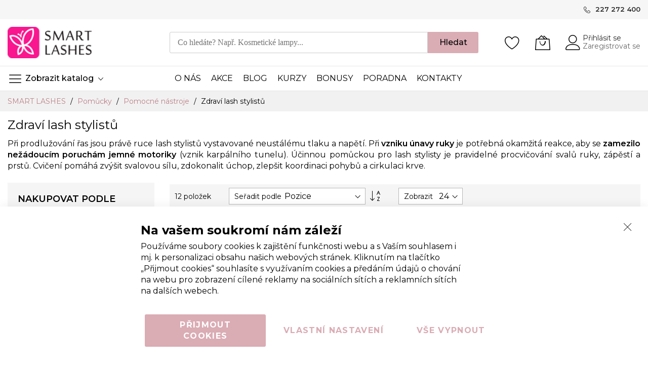

--- FILE ---
content_type: text/html; charset=UTF-8
request_url: https://www.smartlashes.cz/zdravi-lash-stylistu-cat.html
body_size: 35234
content:
<!doctype html>
<html lang="cs">
    <head ><script>(function(w,i,g){w[g]=w[g]||[];if(typeof w[g].push=='function')w[g].push(i)})
(window,'GTM-PPVZKZ','google_tags_first_party');</script><script>(function(w,d,s,l){w[l]=w[l]||[];(function(){w[l].push(arguments);})('set', 'developer_id.dY2E1Nz', true);
		var f=d.getElementsByTagName(s)[0],
		j=d.createElement(s);j.async=true;j.src='/6q6e/';
		f.parentNode.insertBefore(j,f);
		})(window,document,'script','dataLayer');</script>
        <script>
    var BASE_URL = 'https\u003A\u002F\u002Fwww.smartlashes.cz\u002F';
    var require = {
        'baseUrl': 'https\u003A\u002F\u002Fwww.smartlashes.cz\u002Fstatic\u002Fversion1767826382\u002Ffrontend\u002FMageBig\u002Fmartfury_layout05\u002Fcs_CZ'
    };</script>        <meta charset="utf-8">
<meta name="title" content="Zdraví lash stylistů - Pomocné nástroje - Pomůcky">
<meta name="description" content="Při prodlužování řas jsou právě ruce lash stylistů vystavované neustálému tlaku a napětí. Při vzniku únavy ruky je potřebná okamžitá reakce, aby se zamezilo nežádoucím poruchám jemné motoriky (vznik k">
<meta name="keywords" content="Zdraví, lash stylistů, cvičení, jemná, motorika, tlak, napětí, zápěstí">
<meta name="robots" content="INDEX,FOLLOW">
<meta name="viewport" content="width=device-width, initial-scale=1, shrink-to-fit=no">
<meta name="format-detection" content="telephone=no">
<title>Zdraví lash stylistů - Pomocné nástroje - Pomůcky</title>
<link  rel="stylesheet"  media="all" href="https://www.smartlashes.cz/static/version1767826382/frontend/MageBig/martfury_layout05/cs_CZ/mage/calendar.css" >
<link  rel="stylesheet"  media="all" href="https://www.smartlashes.cz/static/version1767826382/frontend/MageBig/martfury_layout05/cs_CZ/css/styles-m.css" >
<link  rel="stylesheet"  media="all" href="https://www.smartlashes.cz/static/version1767826382/frontend/MageBig/martfury_layout05/cs_CZ/Amasty_Base/vendor/slick/amslick.min.css" >
<link  rel="stylesheet"  media="all" href="https://www.smartlashes.cz/static/version1767826382/frontend/MageBig/martfury_layout05/cs_CZ/Amasty_AdvancedReview/vendor/fancybox/jquery.fancybox.min.css" >
<link  rel="stylesheet"  media="all" href="https://www.smartlashes.cz/static/version1767826382/frontend/MageBig/martfury_layout05/cs_CZ/Amasty_Label/vendor/tooltipster/css/tooltipster.min.css" >
<link  rel="stylesheet"  media="all" href="https://www.smartlashes.cz/static/version1767826382/frontend/MageBig/martfury_layout05/cs_CZ/Amasty_ShopbyBase/css/swiper.min.css" >
<link  rel="stylesheet"  media="all" href="https://www.smartlashes.cz/static/version1767826382/frontend/MageBig/martfury_layout05/cs_CZ/mage/gallery/gallery.css" >
<link  rel="stylesheet"  media="all" href="https://www.smartlashes.cz/static/version1767826382/frontend/MageBig/martfury_layout05/cs_CZ/Magefan_Blog/css/blog-m.css" >
<link  rel="stylesheet"  media="all" href="https://www.smartlashes.cz/static/version1767826382/frontend/MageBig/martfury_layout05/cs_CZ/Magefan_Blog/css/blog-new.css" >
<link  rel="stylesheet"  media="all" href="https://www.smartlashes.cz/static/version1767826382/frontend/MageBig/martfury_layout05/cs_CZ/Magefan_Blog/css/blog-custom.css" >
<link  rel="stylesheet"  media="all" href="https://www.smartlashes.cz/static/version1767826382/frontend/MageBig/martfury_layout05/cs_CZ/Trustpilot_Reviews/css/trustpilot.min.css" >
<link  rel="stylesheet"  media="all" href="https://www.smartlashes.cz/static/version1767826382/frontend/MageBig/martfury_layout05/cs_CZ/Wyomind_EstimatedDeliveryDate/css/styles.css" >
<link  rel="stylesheet"  media="all" href="https://www.smartlashes.cz/static/version1767826382/frontend/MageBig/martfury_layout05/cs_CZ/Amasty_ShopbyBase/css/chosen/chosen.css" >
<link  rel="stylesheet"  media="screen and (min-width: 768px)" href="https://www.smartlashes.cz/static/version1767826382/frontend/MageBig/martfury_layout05/cs_CZ/css/styles-l.css" >
<link  rel="stylesheet"  media="print" href="https://www.smartlashes.cz/static/version1767826382/frontend/MageBig/martfury_layout05/cs_CZ/css/print.css" >
<script  src="https://www.smartlashes.cz/static/version1767826382/frontend/MageBig/martfury_layout05/cs_CZ/requirejs/require.js"></script>
<script  src="https://www.smartlashes.cz/static/version1767826382/frontend/MageBig/martfury_layout05/cs_CZ/mage/requirejs/mixins.js"></script>
<script  src="https://www.smartlashes.cz/static/version1767826382/frontend/MageBig/martfury_layout05/cs_CZ/requirejs-config.js"></script>
<script  src="https://www.smartlashes.cz/static/version1767826382/frontend/MageBig/martfury_layout05/cs_CZ/Wyomind_EstimatedDeliveryDate/js/category.js"></script>
<script  src="https://www.smartlashes.cz/static/version1767826382/frontend/MageBig/martfury_layout05/cs_CZ/Wyomind_EstimatedDeliveryDate/js/knob/knob.js"></script>
<link  rel="canonical" href="https://www.smartlashes.cz/zdravi-lash-stylistu-cat.html" >
<link  rel="icon" type="image/x-icon" href="https://www.smartlashes.cz/media/favicon/stores/2/favicon.jpg" >
<link  rel="shortcut icon" type="image/x-icon" href="https://www.smartlashes.cz/media/favicon/stores/2/favicon.jpg" >
<meta name="p:domain_verify" content="718a3ea61f12080beb94d29560327383"/>
<meta http-equiv="Content-Security-Policy" content="upgrade-insecure-requests">
<meta name="cmsmagazine" content="a4fab0e4125f788c486634eb02a77c7f" />


<link rel="alternate" hreflang="en" href="https://www.smartlashes.eu/" />
<link rel="alternate" hreflang="cs" href="https://www.smartlashes.cz/" />
<link rel="alternate" hreflang="pl" href="https://www.smartlashes.pl/" />
<link rel="alternate" hreflang="de" href="https://www.smartlashes.de/" />
<link rel="alternate" hreflang="ru" href="https://www.smartlashes.ru/" />
<link rel="alternate" hreflang="sk" href="https://www.smartlashes.sk/" />

<meta http-equiv="Content-Security-Policy" content="upgrade-insecure-requests">

            <script type="text/x-magento-init">
        {
            "*": {
                "Magento_PageCache/js/form-key-provider": {}
            }
        }
    </script>

<script type="text&#x2F;javascript">window.dataLayer = window.dataLayer || [];
window.getAmGa4Cookie = function () {
    let cookies = {};
    document.cookie.split(';').forEach(function (el) {
        let [key, value] = el.split('=');
        cookies[key.trim()] = value;
    });

    return cookies['amga4_customer']
        ? decodeURIComponent(cookies['amga4_customer'])
        : '{}';
};

(function () {
        /**
     * @var {[Object]}
     */
    const userProperties = JSON.parse(window.getAmGa4Cookie());

    if (userProperties.customerGroup) {
        window.dataLayer.push({'customerGroup': userProperties.customerGroup});
    }
    if (userProperties.customerId) {
        window.dataLayer.push({'customerId': userProperties.customerId});
    }
        /**
     * @var {[Object]}
     */
    const dataToPush = JSON.parse('\u005B\u007B\u0022config\u0022\u003A\u0022G\u002DPNVRYXVSNX\u0022\u007D\u005D');

    dataToPush.forEach((dataObject) => {
        window.dataLayer.push(dataObject);
    });
})();
</script>
<!-- Google Tag Manager -->
<script type="text&#x2F;javascript">function callAmGA4GTM () {
(function(w,d,s,l,i){w[l]=w[l]||[];w[l].push({'gtm.start':
new Date().getTime(),event:'gtm.js'});var f=d.getElementsByTagName(s)[0],
j=d.createElement(s),dl=l!='dataLayer'?'&l='+l:'';j.async=true;j.src=
'https://www.googletagmanager.com/gtm.js?id='+i+dl;f.parentNode.insertBefore(j,f);
})(window,document,'script','dataLayer', 'GTM-PPVZKZ');
}
</script><!-- End Google Tag Manager -->
<script type="text&#x2F;javascript">(function () {
            callAmGA4GTM();
    })();
</script>    <link rel="preconnect" href="https://cdn.smartlashes.cz/" crossorigin="anonymous">
    <link rel="dns-prefetch" href="https://cdn.smartlashes.cz/">
<script type="text/x-magento-init">
{
    "*": {
        "magebig/ajaxcompare"    : {"enabled":true,"ajaxCompareUrl":"https:\/\/www.smartlashes.cz\/ajaxcompare\/compare\/add\/"}    }
}
</script><script type="text/x-magento-init">
{
    "*": {
        "magebig/ajaxwishlist"    : {"ajaxWishlistUrl":"https:\/\/www.smartlashes.cz\/ajaxwishlist\/wishlist\/add\/","isLogedIn":false}    }
}
</script>        <link rel="dns-prefetch" href="https://fonts.googleapis.com" crossorigin>
    <link rel="preconnect" href="https://fonts.gstatic.com" crossorigin>
    <link rel="preload" as="style" href="https://www.smartlashes.cz/static/version1767826382/frontend/MageBig/martfury_layout05/cs_CZ/css/iconfont.css">
    <script>
        require(['Magento_Theme/js/webfontloader'], function(WebFont) {
            WebFont.load({
                google: {
                    families: ["Montserrat:100,100italic,200,200italic,300,300italic,regular,italic,500,500italic,600,600italic,700,700italic,800,800italic,900,900italic:latin", "", ""]
                },
                custom: {
                    families: ["mbicon"],
                    urls: ["https://www.smartlashes.cz/static/version1767826382/frontend/MageBig/martfury_layout05/cs_CZ/css/iconfont.css"]
                },
                classes: true,
                timeout: 2000
            });
        });
    </script>

<meta property="og:type" content="product.group"/>
<meta property="og:title" content="Zdrav&#xED;&#x20;lash&#x20;stylist&#x016F;&#x20;-&#x20;Pomocn&#xE9;&#x20;n&#xE1;stroje&#x20;-&#x20;Pom&#x016F;cky"/>
<meta property="og:description" content="P&#x0159;i&#x20;prodlu&#x017E;ov&#xE1;n&#xED;&#x20;&#x0159;as&#x20;jsou&#x20;pr&#xE1;v&#x011B;&#x20;ruce&#x20;lash&#x20;stylist&#x016F;&#x20;vystavovan&#xE9;&#x20;neust&#xE1;l&#xE9;mu&#x20;tlaku&#x20;a&#x20;nap&#x011B;t&#xED;.&#x20;P&#x0159;i&#x20;vzniku&#x20;&#xFA;navy&#x20;ruky&#x20;je&#x20;pot&#x0159;ebn&#xE1;&#x20;okam&#x017E;it&#xE1;&#x20;reakce,&#x20;aby&#x20;se&#x20;zamezilo&#x20;ne&#x017E;&#xE1;douc&#xED;m&#x20;poruch&#xE1;m&#x20;jemn&#xE9;&#x20;motoriky&#x20;&#x28;vznik&#x20;karp&#xE1;ln&#xED;ho&#x20;tunelu&#x29;.&#x20;&#xDA;&#x010D;innou&#x20;pom&#x016F;ckou&#x20;pro&#x20;Lash&#x20;Stylisty&#x20;je&#x20;pravideln&#xE9;&#x20;procvi&#x010D;ov&#xE1;n&#xED;&#x20;sval&#x016F;&#x20;ruky,&#x20;z&#xE1;p&#x011B;st&#xED;&#x20;a&#x20;prst&#x016F;.&#x20;Cvi&#x010D;en&#xED;&#x20;pom&#xE1;h&#xE1;&#x20;zv&#xFD;&#x0161;it&#x20;svalovou&#x20;s&#xED;lu,&#x20;zdokonalit&#x20;&#xFA;chop,&#x20;zlep&#x0161;it&#x20;koordinaci&#x20;pohyb&#x016F;&#x20;a&#x20;cirkulaci&#x20;krve."/>
<meta property="og:url" content="https://www.smartlashes.cz/zdravi-lash-stylistu-cat.html"/>
<meta property="og:site_name" content="SmartLashes.cz"/>
<meta property="og:image" content="https://www.smartlashes.cz/media/og_image/default/ava4_FB.png"/>
<meta property="og:image:width" content="500"/>
<meta property="og:image:height" content="500"/>
<meta property="fb:app_id" content="1573789439339503"/>
<script type="application/ld+json">{"@context":"http:\/\/schema.org","@type":"WebSite","url":"https:\/\/www.smartlashes.cz\/","name":"SmartLashes.cz","about":"Zna\u010dka Smart Lashes s dlouholetou zku\u0161enost\u00ed rad\u00ed renomovan\u00fdm spole\u010dnostem na evropsk\u00e9m trhu s prodejem profesion\u00e1ln\u00edch dopl\u0148k\u016f k aplikaci um\u011bl\u00fdch \u0159as a zahu\u0161\u0165ov\u00e1n\u00ed obo\u010d\u00ed."}</script><script type="application/ld+json">{"@context":"http:\/\/schema.org","@type":"LocalBusiness","@id":"https:\/\/www.smartlashes.cz\/","name":"Smart Lashes","description":"Zna\u010dka Smart Lashes s dlouholetou zku\u0161enost\u00ed rad\u00ed renomovan\u00fdm spole\u010dnostem na evropsk\u00e9m trhu s prodejem profesion\u00e1ln\u00edch dopl\u0148k\u016f k aplikaci um\u011bl\u00fdch \u0159as a zahu\u0161\u0165ov\u00e1n\u00ed obo\u010d\u00ed.","telephone":"+420 227 272 400","email":"info@smartlashes.cz","address":{"@type":"PostalAddress","addressLocality":"Praha","addressRegion":"Praha","streetAddress":"Nekvasilova 692\/27","postalCode":"18600"},"sameAs":[["https:\/\/www.facebook.com\/smartlashescz\/","https:\/\/www.instagram.com\/smart_lashes\/"]],"image":"https:\/\/www.smartlashes.cz\/media\/seller_image\/default\/logo-prozr-490-180.png","url":"https:\/\/www.smartlashes.cz\/"}</script><script type="application/ld+json">{"@context":"http:\/\/schema.org","@type":"BreadcrumbList","itemListElement":[{"@type":"ListItem","item":{"@id":"https:\/\/www.smartlashes.cz\/pomucky-pro-prodluzovani-ras-cat-cz.html","name":"Pom\u016fcky"},"position":1},{"@type":"ListItem","item":{"@id":"https:\/\/www.smartlashes.cz\/pomocne-nastroje.html","name":"Pomocn\u00e9 n\u00e1stroje"},"position":2},{"@type":"ListItem","item":{"@id":"https:\/\/www.smartlashes.cz\/zdravi-lash-stylistu-cat.html","name":"Zdrav\u00ed lash stylist\u016f"},"position":3}]}</script>    
<script type="application/ld+json">{"@context":"http:\/\/schema.org\/","@type":"WebPage","url":"https:\/\/www.smartlashes.cz\/zdravi-lash-stylistu-cat.html","mainEntity":{"@context":"http:\/\/schema.org","@type":"OfferCatalog","name":"Zdrav\u00ed lash stylist\u016f","url":"https:\/\/www.smartlashes.cz\/zdravi-lash-stylistu-cat.html","numberOfItems":12,"itemListElement":[{"@type":"Product","name":"Respir\u00e1tor - ochrann\u00e1 maska - KN95 - \u010dern\u00fd - 1 ks ","description":"<p style=\"text-align: justify;\"><strong>Respir\u00e1tor p\u0159edstavuje efektivn\u00ed hygienickou pom\u016fcku, kter\u00e1 chr\u00e1n\u00ed d\u00fdchac\u00ed cesty proti prachu, alergen\u016fm a r\u016fzn\u00fdm druh\u016fm aerosol\u016f.<\/strong><\/p>\r\n<ul>\r\n<li style=\"text-align: justify;\"><strong>Ochrann\u00fd respir\u00e1tor<\/strong> je normy <strong>KN95 <\/strong>(odpov\u00eddaj\u00edc\u00ed 95% ochran\u011b) bez v\u00fddechov\u00e9ho ventilu. Kvalitn\u00ed v\u00fdroba odpov\u00edd\u00e1 nejvy\u0161\u0161\u00edm standard\u016fm zdravotnick\u00fdch norem. Respir\u00e1tor zachycuje v n\u011bkolika vrstv\u00e1ch r\u016fzn\u00e9 druhy ne\u010distot a v posledn\u00ed vrstv\u011b i ty nejmen\u0161\u00ed mikroorganismy.<\/li>\r\n<li style=\"text-align: justify;\"><strong>Respir\u00e1tor je vhodn\u00fd jako z\u00e1kladn\u00ed ochrana proti&nbsp;Covid-19<\/strong>. <span data-v-67efa938=\"\"> Ochrana normy KN95 je doporu\u010dov\u00e1na Sv\u011btovou zdravotnickou organizac\u00ed (WHO) jako minim\u00e1ln\u00ed standard ochrany. Doporu\u010den\u00e9 no\u0161en\u00ed jednoho kusu je maxim\u00e1ln\u011b 8&nbsp;hodin.<\/span><\/li>\r\n<li><span data-v-67efa938=\"\">Respir\u00e1tor je vyr\u00e1b\u011bn z lehk\u00e9 a m\u011bkk\u00e9 antialergick\u00e9 textilie. Balen\u00ed po 1 nebo 5 kusech.<\/span><\/li>\r\n<\/ul>\r\n<p>&nbsp;<\/p>\r\n<p><img style=\"display: block; margin-left: auto; margin-right: auto;\" src=\"https:\/\/www.smartlashes.cz\/media\/wysiwyg\/180025.jpg\" alt=\"\" width=\"536\" height=\"261\"><strong>N\u00e1vod k pou\u017eit\u00ed&nbsp;respir\u00e1toru:<\/strong><\/p>\r\n<ul style=\"text-align: justify;\">\r\n<li style=\"text-align: justify;\"><strong>P\u0159ed nasazen\u00edm respir\u00e1toru doporu\u010dujeme umyt\u00ed \u010di dezinfekci rukou.<\/strong><\/li>\r\n<li style=\"text-align: justify;\">Nedot\u00fdkejte vnit\u0159n\u00ed strany respir\u00e1toru p\u0159i nasazov\u00e1n\u00ed, aby se tak sn\u00ed\u017eila mo\u017enost kontaminace.<\/li>\r\n<li style=\"text-align: justify;\">P\u0159ilo\u017ete respir\u00e1tor na ko\u0159en nosu, p\u0159idr\u017ete masku na obli\u010deji a upravte pozici respir\u00e1toru pod bradou.<\/li>\r\n<li style=\"text-align: justify;\">Upravte a um\u00edst\u011bte masku tak, aby&nbsp;v\u00e1s&nbsp;nikde&nbsp;netla\u010dila&nbsp;a&nbsp;z\u00e1rove\u0148&nbsp;pevn\u011b&nbsp;p\u0159il\u00e9hala&nbsp;k&nbsp;obli\u010deji.<\/li>\r\n<li style=\"text-align: justify;\">Gumi\u010dky nat\u00e1hn\u011bte za u\u0161i a pot\u00e9 vytvarujte kovov\u00fd prou\u017eek, abyste zajistili spr\u00e1vn\u00e9 p\u0159ilnut\u00ed respir\u00e1toru k nosu.<\/li>\r\n<li style=\"text-align: justify;\">Po nasazen\u00ed se respir\u00e1toru ji\u017e nedot\u00fdkejte. P\u0159i jeho sn\u00edm\u00e1n\u00ed se dot\u00fdkejte pouze pru\u017en\u00fdch p\u00e1sk\u016f.<\/li>\r\n<\/ul>\r\n<p style=\"text-align: justify;\"><strong>UPOZORN\u011aN\u00cd:<\/strong><\/p>\r\n<ul>\r\n<li style=\"text-align: justify;\">Respir\u00e1tor se ne\u010dist\u00ed, je ur\u010den k jednor\u00e1zov\u00e9mu pou\u017eit\u00ed.<\/li>\r\n<\/ul>\r\n<p>&nbsp;<\/p>\r\n<p style=\"text-align: justify;\">Respir\u00e1tory jsou skladem. Objedn\u00e1vky do 12 hod. odes\u00edl\u00e1me je\u0161t\u011b v&nbsp;den objedn\u00e1n\u00ed, a to ka\u017ed\u00fd pracovn\u00ed den. Dod\u00e1n\u00ed 1-5 dn\u016f dle vybran\u00e9ho dopravce.&nbsp;Ka\u017ed\u00fd pracovn\u00ed den m\u016f\u017eete osobn\u011b&nbsp;vyzvednout na adrese Nekvasilova 692\/27, Praha.<\/p>","image":"https:\/\/www.smartlashes.cz\/media\/catalog\/product\/placeholder\/default\/logo-500x500.jpg","offers":{"@type":"http:\/\/schema.org\/Offer","price":15,"url":"https:\/\/www.smartlashes.cz\/respirator-ochranna-maska-kn95-ffp2-cerny-1-ks-4686.html","priceCurrency":"CZK","availability":"http:\/\/schema.org\/InStock"},"productID":"RESP-BLACK-1","gtin13":"8596342049231","sku":"RESP-BLACK-1"},{"@type":"Product","name":"Respir\u00e1tor - ochrann\u00e1 maska - KN95 - \u010dern\u00fd - 5 ks ","description":"<p style=\"text-align: justify;\"><strong>Respir\u00e1tor p\u0159edstavuje efektivn\u00ed hygienickou pom\u016fcku, kter\u00e1 chr\u00e1n\u00ed d\u00fdchac\u00ed cesty proti prachu, alergen\u016fm a r\u016fzn\u00fdm druh\u016fm aerosol\u016f.<\/strong><\/p>\r\n<ul>\r\n<li style=\"text-align: justify;\"><strong>Ochrann\u00fd respir\u00e1tor<\/strong> je normy <strong>KN95 <\/strong>(odpov\u00eddaj\u00edc\u00ed 95% ochran\u011b) bez v\u00fddechov\u00e9ho ventilu. Kvalitn\u00ed v\u00fdroba odpov\u00edd\u00e1 nejvy\u0161\u0161\u00edm standard\u016fm zdravotnick\u00fdch norem. Respir\u00e1tor zachycuje v n\u011bkolika vrstv\u00e1ch r\u016fzn\u00e9 druhy ne\u010distot a v posledn\u00ed vrstv\u011b i ty nejmen\u0161\u00ed mikroorganismy.<\/li>\r\n<li style=\"text-align: justify;\"><strong>Respir\u00e1tor je vhodn\u00fd jako z\u00e1kladn\u00ed ochrana proti&nbsp;Covid-19<\/strong>. <span data-v-67efa938=\"\"> Ochrana normy KN95 je doporu\u010dov\u00e1na Sv\u011btovou zdravotnickou organizac\u00ed (WHO) jako minim\u00e1ln\u00ed standard ochrany. Doporu\u010den\u00e9 no\u0161en\u00ed jednoho kusu je maxim\u00e1ln\u011b 8&nbsp;hodin.<\/span><\/li>\r\n<li><span data-v-67efa938=\"\">Respir\u00e1tor je vyr\u00e1b\u011bn z lehk\u00e9 a m\u011bkk\u00e9 antialergick\u00e9 textilie. Balen\u00ed po 1 nebo 5 kusech.<\/span><\/li>\r\n<\/ul>\r\n<p>&nbsp;<\/p>\r\n<p><img style=\"display: block; margin-left: auto; margin-right: auto;\" src=\"https:\/\/www.smartlashes.cz\/media\/wysiwyg\/180025.jpg\" alt=\"\" width=\"536\" height=\"261\"><strong>N\u00e1vod k pou\u017eit\u00ed&nbsp;respir\u00e1toru:<\/strong><\/p>\r\n<ul style=\"text-align: justify;\">\r\n<li style=\"text-align: justify;\"><strong>P\u0159ed nasazen\u00edm respir\u00e1toru doporu\u010dujeme umyt\u00ed \u010di dezinfekci rukou.<\/strong><\/li>\r\n<li style=\"text-align: justify;\">Nedot\u00fdkejte vnit\u0159n\u00ed strany respir\u00e1toru p\u0159i nasazov\u00e1n\u00ed, aby se tak sn\u00ed\u017eila mo\u017enost kontaminace.<\/li>\r\n<li style=\"text-align: justify;\">P\u0159ilo\u017ete respir\u00e1tor na ko\u0159en nosu, p\u0159idr\u017ete masku na obli\u010deji a upravte pozici respir\u00e1toru pod bradou.<\/li>\r\n<li style=\"text-align: justify;\">Upravte a um\u00edst\u011bte masku tak, aby&nbsp;v\u00e1s&nbsp;nikde&nbsp;netla\u010dila&nbsp;a&nbsp;z\u00e1rove\u0148&nbsp;pevn\u011b&nbsp;p\u0159il\u00e9hala&nbsp;k&nbsp;obli\u010deji.<\/li>\r\n<li style=\"text-align: justify;\">Gumi\u010dky nat\u00e1hn\u011bte za u\u0161i a pot\u00e9 vytvarujte kovov\u00fd prou\u017eek, abyste zajistili spr\u00e1vn\u00e9 p\u0159ilnut\u00ed respir\u00e1toru k nosu.<\/li>\r\n<li style=\"text-align: justify;\">Po nasazen\u00ed se respir\u00e1toru ji\u017e nedot\u00fdkejte. P\u0159i jeho sn\u00edm\u00e1n\u00ed se dot\u00fdkejte pouze pru\u017en\u00fdch p\u00e1sk\u016f.<\/li>\r\n<\/ul>\r\n<p style=\"text-align: justify;\"><strong>UPOZORN\u011aN\u00cd:<\/strong><\/p>\r\n<ul>\r\n<li style=\"text-align: justify;\">Respir\u00e1tor se ne\u010dist\u00ed, je ur\u010den k jednor\u00e1zov\u00e9mu pou\u017eit\u00ed.<\/li>\r\n<\/ul>\r\n<p>&nbsp;<\/p>\r\n<p style=\"text-align: justify;\">Respir\u00e1tory jsou skladem. Objedn\u00e1vky do 12 hod. odes\u00edl\u00e1me je\u0161t\u011b v&nbsp;den objedn\u00e1n\u00ed, a to ka\u017ed\u00fd pracovn\u00ed den. Dod\u00e1n\u00ed 1-5 dn\u016f dle vybran\u00e9ho dopravce.&nbsp;Ka\u017ed\u00fd pracovn\u00ed den m\u016f\u017eete osobn\u011b&nbsp;vyzvednout na adrese Nekvasilova 692\/27, Praha.<\/p>","image":"https:\/\/www.smartlashes.cz\/media\/catalog\/product\/placeholder\/default\/logo-500x500.jpg","offers":{"@type":"http:\/\/schema.org\/Offer","price":79,"url":"https:\/\/www.smartlashes.cz\/respirator-ochranna-maska-kn95-ffp-cerny-5-ks.html","priceCurrency":"CZK","availability":"http:\/\/schema.org\/InStock"},"productID":"RESP-BLACK-5KS","gtin13":"8596342049248","sku":"RESP-BLACK-5KS"},{"@type":"Product","name":"Respir\u00e1tor - ochrann\u00e1 maska - b\u00edl\u00fd - KN95, FFP2 - 1 ks ","description":"<p style=\"text-align: justify;\"><strong>Respir\u00e1tor p\u0159edstavuje efektivn\u00ed hygienickou pom\u016fcku, kter\u00e1 chr\u00e1n\u00ed d\u00fdchac\u00ed cesty proti prachu, alergen\u016fm a r\u016fzn\u00fdm druh\u016fm aerosol\u016f.<\/strong><\/p>\r\n<ul>\r\n<li style=\"text-align: justify;\"><strong>Ochrann\u00fd respir\u00e1tor<\/strong> je normy <strong>FPP2<\/strong>\/<strong>KN95 <\/strong>(odpov\u00eddaj\u00edc\u00ed 94-95% ochran\u011b) bez v\u00fddechov\u00e9ho ventilu. Kvalitn\u00ed v\u00fdroba odpov\u00edd\u00e1 nejvy\u0161\u0161\u00edm standard\u016fm zdravotnick\u00fdch norem. Respir\u00e1tor zachycuje v n\u011bkolika vrstv\u00e1ch r\u016fzn\u00e9 druhy ne\u010distot a v posledn\u00ed vrstv\u011b i ty nejmen\u0161\u00ed mikroorganismy.<\/li>\r\n<li style=\"text-align: justify;\"><strong>Respir\u00e1tor je vhodn\u00fd jako z\u00e1kladn\u00ed ochrana proti&nbsp;Covid-19<\/strong>. <span data-v-67efa938=\"\"> Ochrana normy KN95 je doporu\u010dov\u00e1na Sv\u011btovou zdravotnickou organizac\u00ed (WHO) jako minim\u00e1ln\u00ed standard ochrany. Doporu\u010den\u00e9 no\u0161en\u00ed jednoho kusu je maxim\u00e1ln\u011b 8&nbsp;hodin.<\/span><\/li>\r\n<li><span data-v-67efa938=\"\">Respir\u00e1tor je vyr\u00e1b\u011bn z lehk\u00e9 a m\u011bkk\u00e9 antialergick\u00e9 textilie. Balen\u00ed po 1, 5 nebo 10 kusech.<\/span><\/li>\r\n<\/ul>\r\n<p>&nbsp;<\/p>\r\n<p><img style=\"display: block; margin-left: auto; margin-right: auto;\" src=\"https:\/\/www.smartlashes.cz\/media\/wysiwyg\/180025.jpg\" alt=\"\" width=\"536\" height=\"261\"><strong>N\u00e1vod k pou\u017eit\u00ed&nbsp;respir\u00e1toru:<\/strong><\/p>\r\n<ul style=\"text-align: justify;\">\r\n<li style=\"text-align: justify;\"><strong>P\u0159ed nasazen\u00edm respir\u00e1toru doporu\u010dujeme umyt\u00ed \u010di dezinfekci rukou.<\/strong><\/li>\r\n<li style=\"text-align: justify;\">Nedot\u00fdkejte vnit\u0159n\u00ed strany respir\u00e1toru p\u0159i nasazov\u00e1n\u00ed, aby se tak sn\u00ed\u017eila mo\u017enost kontaminace.<\/li>\r\n<li style=\"text-align: justify;\">P\u0159ilo\u017ete respir\u00e1tor na ko\u0159en nosu, p\u0159idr\u017ete masku na obli\u010deji a upravte pozici respir\u00e1toru pod bradou.<\/li>\r\n<li style=\"text-align: justify;\">Upravte a um\u00edst\u011bte masku tak, aby&nbsp;v\u00e1s&nbsp;nikde&nbsp;netla\u010dila&nbsp;a&nbsp;z\u00e1rove\u0148&nbsp;pevn\u011b&nbsp;p\u0159il\u00e9hala&nbsp;k&nbsp;obli\u010deji.<\/li>\r\n<li style=\"text-align: justify;\">Gumi\u010dky nat\u00e1hn\u011bte za u\u0161i a pot\u00e9 vytvarujte kovov\u00fd prou\u017eek, abyste zajistili spr\u00e1vn\u00e9 p\u0159ilnut\u00ed respir\u00e1toru k nosu.<\/li>\r\n<li style=\"text-align: justify;\">Po nasazen\u00ed se respir\u00e1toru ji\u017e nedot\u00fdkejte. P\u0159i jeho sn\u00edm\u00e1n\u00ed se dot\u00fdkejte pouze pru\u017en\u00fdch p\u00e1sk\u016f.<\/li>\r\n<\/ul>\r\n<p style=\"text-align: justify;\"><strong><br>UPOZORN\u011aN\u00cd:<\/strong><\/p>\r\n<ul>\r\n<li style=\"text-align: justify;\">Respir\u00e1tor se ne\u010dist\u00ed, je ur\u010den k jednor\u00e1zov\u00e9mu pou\u017eit\u00ed.<\/li>\r\n<\/ul>","image":"https:\/\/www.smartlashes.cz\/media\/catalog\/product\/placeholder\/default\/logo-500x500.jpg","offers":{"@type":"http:\/\/schema.org\/Offer","price":20,"url":"https:\/\/www.smartlashes.cz\/respirator-ochranna-maska-kn95-ffp-bily1-ks.html","priceCurrency":"CZK","availability":"http:\/\/schema.org\/InStock"},"productID":"RESP-WHITE-1","gtin13":"8596342047916","sku":"RESP-WHITE-1"},{"@type":"Product","name":"Respir\u00e1tor - ochrann\u00e1 maska - KN95, FFP2 - b\u00edl\u00fd - 5 ks ","description":"<p style=\"text-align: justify;\"><strong>Respir\u00e1tor p\u0159edstavuje efektivn\u00ed hygienickou pom\u016fcku, kter\u00e1 chr\u00e1n\u00ed d\u00fdchac\u00ed cesty proti prachu, alergen\u016fm a r\u016fzn\u00fdm druh\u016fm aerosol\u016f.<\/strong><\/p>\r\n<ul>\r\n<li style=\"text-align: justify;\"><strong>Ochrann\u00fd respir\u00e1tor<\/strong> je normy <strong>FPP2<\/strong>\/<strong>KN95 <\/strong>(odpov\u00eddaj\u00edc\u00ed 94-95% ochran\u011b) bez v\u00fddechov\u00e9ho ventilu. Kvalitn\u00ed v\u00fdroba odpov\u00edd\u00e1 nejvy\u0161\u0161\u00edm standard\u016fm zdravotnick\u00fdch norem. Respir\u00e1tor zachycuje v n\u011bkolika vrstv\u00e1ch r\u016fzn\u00e9 druhy ne\u010distot a v posledn\u00ed vrstv\u011b i ty nejmen\u0161\u00ed mikroorganismy.<\/li>\r\n<li style=\"text-align: justify;\"><strong>Respir\u00e1tor je vhodn\u00fd jako z\u00e1kladn\u00ed ochrana proti&nbsp;Covid-19<\/strong>. <span data-v-67efa938=\"\"> Ochrana normy KN95 je doporu\u010dov\u00e1na Sv\u011btovou zdravotnickou organizac\u00ed (WHO) jako minim\u00e1ln\u00ed standard ochrany. Doporu\u010den\u00e9 no\u0161en\u00ed jednoho kusu je maxim\u00e1ln\u011b 8&nbsp;hodin.<\/span><\/li>\r\n<li><span data-v-67efa938=\"\">Respir\u00e1tor je vyr\u00e1b\u011bn z lehk\u00e9 a m\u011bkk\u00e9 antialergick\u00e9 textilie. Balen\u00ed po 1, 5 nebo 10 kusech.<\/span><\/li>\r\n<\/ul>\r\n<p>&nbsp;<\/p>\r\n<p><img style=\"display: block; margin-left: auto; margin-right: auto;\" src=\"https:\/\/www.smartlashes.cz\/media\/wysiwyg\/180025.jpg\" alt=\"\" width=\"536\" height=\"261\"><strong>N\u00e1vod k pou\u017eit\u00ed&nbsp;respir\u00e1toru:<\/strong><\/p>\r\n<ul style=\"text-align: justify;\">\r\n<li style=\"text-align: justify;\"><strong>P\u0159ed nasazen\u00edm respir\u00e1toru doporu\u010dujeme umyt\u00ed \u010di dezinfekci rukou.<\/strong><\/li>\r\n<li style=\"text-align: justify;\">Nedot\u00fdkejte vnit\u0159n\u00ed strany respir\u00e1toru p\u0159i nasazov\u00e1n\u00ed, aby se tak sn\u00ed\u017eila mo\u017enost kontaminace.<\/li>\r\n<li style=\"text-align: justify;\">P\u0159ilo\u017ete respir\u00e1tor na ko\u0159en nosu, p\u0159idr\u017ete masku na obli\u010deji a upravte pozici respir\u00e1toru pod bradou.<\/li>\r\n<li style=\"text-align: justify;\">Upravte a um\u00edst\u011bte masku tak, aby&nbsp;v\u00e1s&nbsp;nikde&nbsp;netla\u010dila&nbsp;a&nbsp;z\u00e1rove\u0148&nbsp;pevn\u011b&nbsp;p\u0159il\u00e9hala&nbsp;k&nbsp;obli\u010deji.<\/li>\r\n<li style=\"text-align: justify;\">Gumi\u010dky nat\u00e1hn\u011bte za u\u0161i a pot\u00e9 vytvarujte kovov\u00fd prou\u017eek, abyste zajistili spr\u00e1vn\u00e9 p\u0159ilnut\u00ed respir\u00e1toru k nosu.<\/li>\r\n<li style=\"text-align: justify;\">Po nasazen\u00ed se respir\u00e1toru ji\u017e nedot\u00fdkejte. P\u0159i jeho sn\u00edm\u00e1n\u00ed se dot\u00fdkejte pouze pru\u017en\u00fdch p\u00e1sk\u016f.<\/li>\r\n<\/ul>\r\n<p style=\"text-align: justify;\"><strong><br>UPOZORN\u011aN\u00cd:<\/strong><\/p>\r\n<ul>\r\n<li style=\"text-align: justify;\">Respir\u00e1tor se ne\u010dist\u00ed, je ur\u010den k jednor\u00e1zov\u00e9mu pou\u017eit\u00ed.<\/li>\r\n<\/ul>","image":"https:\/\/www.smartlashes.cz\/media\/catalog\/product\/placeholder\/default\/logo-500x500.jpg","offers":{"@type":"http:\/\/schema.org\/Offer","price":99,"url":"https:\/\/www.smartlashes.cz\/respirator-ochranna-maska-kn95-ffp-bily-5-ks.html","priceCurrency":"CZK","availability":"http:\/\/schema.org\/InStock"},"aggregateRating":{"ratingValue":5,"reviewCount":"1","bestRating":5,"worstRating":0,"@type":"AggregateRating"},"productID":"RESP-WHITE-5","gtin13":"8596342047930","sku":"RESP-WHITE-5"},{"@type":"Product","name":"Respir\u00e1tor - ochrann\u00e1 maska - b\u00edl\u00fd - KN95, FFP2 - 10 ks ","description":"<p style=\"text-align: justify;\"><strong>Respir\u00e1tor p\u0159edstavuje efektivn\u00ed hygienickou pom\u016fcku, kter\u00e1 chr\u00e1n\u00ed d\u00fdchac\u00ed cesty proti prachu, alergen\u016fm a r\u016fzn\u00fdm druh\u016fm aerosol\u016f.<\/strong><\/p>\r\n<ul>\r\n<li style=\"text-align: justify;\"><strong>Ochrann\u00fd respir\u00e1tor<\/strong> je normy <strong>FPP2<\/strong>\/<strong>KN95 <\/strong>(odpov\u00eddaj\u00edc\u00ed 94-95% ochran\u011b) bez v\u00fddechov\u00e9ho ventilu. Kvalitn\u00ed v\u00fdroba odpov\u00edd\u00e1 nejvy\u0161\u0161\u00edm standard\u016fm zdravotnick\u00fdch norem. Respir\u00e1tor zachycuje v n\u011bkolika vrstv\u00e1ch r\u016fzn\u00e9 druhy ne\u010distot a v posledn\u00ed vrstv\u011b i ty nejmen\u0161\u00ed mikroorganismy.<\/li>\r\n<li style=\"text-align: justify;\"><strong>Respir\u00e1tor je vhodn\u00fd jako z\u00e1kladn\u00ed ochrana proti&nbsp;Covid-19<\/strong>. <span data-v-67efa938=\"\"> Ochrana normy KN95 je doporu\u010dov\u00e1na Sv\u011btovou zdravotnickou organizac\u00ed (WHO) jako minim\u00e1ln\u00ed standard ochrany. Doporu\u010den\u00e9 no\u0161en\u00ed jednoho kusu je maxim\u00e1ln\u011b 8&nbsp;hodin.<\/span><\/li>\r\n<li><span data-v-67efa938=\"\">Respir\u00e1tor je vyr\u00e1b\u011bn z lehk\u00e9 a m\u011bkk\u00e9 antialergick\u00e9 textilie. Balen\u00ed po 1, 5 nebo 10 kusech.<\/span><\/li>\r\n<\/ul>\r\n<p>&nbsp;<\/p>\r\n<p><img style=\"display: block; margin-left: auto; margin-right: auto;\" src=\"https:\/\/www.smartlashes.cz\/media\/wysiwyg\/180025.jpg\" alt=\"\" width=\"536\" height=\"261\"><strong>N\u00e1vod k pou\u017eit\u00ed&nbsp;respir\u00e1toru:<\/strong><\/p>\r\n<ul style=\"text-align: justify;\">\r\n<li style=\"text-align: justify;\"><strong>P\u0159ed nasazen\u00edm respir\u00e1toru doporu\u010dujeme umyt\u00ed \u010di dezinfekci rukou.<\/strong><\/li>\r\n<li style=\"text-align: justify;\">Nedot\u00fdkejte vnit\u0159n\u00ed strany respir\u00e1toru p\u0159i nasazov\u00e1n\u00ed, aby se tak sn\u00ed\u017eila mo\u017enost kontaminace.<\/li>\r\n<li style=\"text-align: justify;\">P\u0159ilo\u017ete respir\u00e1tor na ko\u0159en nosu, p\u0159idr\u017ete masku na obli\u010deji a upravte pozici respir\u00e1toru pod bradou.<\/li>\r\n<li style=\"text-align: justify;\">Upravte a um\u00edst\u011bte masku tak, aby&nbsp;v\u00e1s&nbsp;nikde&nbsp;netla\u010dila&nbsp;a&nbsp;z\u00e1rove\u0148&nbsp;pevn\u011b&nbsp;p\u0159il\u00e9hala&nbsp;k&nbsp;obli\u010deji.<\/li>\r\n<li style=\"text-align: justify;\">Gumi\u010dky nat\u00e1hn\u011bte za u\u0161i a pot\u00e9 vytvarujte kovov\u00fd prou\u017eek, abyste zajistili spr\u00e1vn\u00e9 p\u0159ilnut\u00ed respir\u00e1toru k nosu.<\/li>\r\n<li style=\"text-align: justify;\">Po nasazen\u00ed se respir\u00e1toru ji\u017e nedot\u00fdkejte. P\u0159i jeho sn\u00edm\u00e1n\u00ed se dot\u00fdkejte pouze pru\u017en\u00fdch p\u00e1sk\u016f.<\/li>\r\n<\/ul>\r\n<p style=\"text-align: justify;\"><strong><br>UPOZORN\u011aN\u00cd:<\/strong><\/p>\r\n<ul>\r\n<li style=\"text-align: justify;\">Respir\u00e1tor se ne\u010dist\u00ed, je ur\u010den k jednor\u00e1zov\u00e9mu pou\u017eit\u00ed.<\/li>\r\n<\/ul>","image":"https:\/\/www.smartlashes.cz\/media\/catalog\/product\/placeholder\/default\/logo-500x500.jpg","offers":{"@type":"http:\/\/schema.org\/Offer","price":220,"url":"https:\/\/www.smartlashes.cz\/respirator-ochranna-maska-kn95-ffp-bily-10-ks.html","priceCurrency":"CZK","availability":"http:\/\/schema.org\/InStock"},"productID":"RESP-WHITE-10","gtin13":"8596342049545","sku":"RESP-WHITE-10"},{"@type":"Product","name":"Elastick\u00e1 ochrann\u00e1 rou\u0161ka - sv\u011btle r\u016f\u017eov\u00e1","description":"<p style=\"text-align: justify;\"><strong>Respira\u010dn\u00ed rou\u0161ka p\u0159edstavuje efektivn\u00ed hygienickou pom\u016fcku, kter\u00e1 chr\u00e1n\u00ed d\u00fdchac\u00ed cesty proti prachu, alergen\u016fm&nbsp;a&nbsp;r\u016fzn\u00fdm&nbsp;druh\u016fm&nbsp;aerosol\u016f.<\/strong><\/p>\r\n<ul>\r\n<li style=\"text-align: justify;\">Respira\u010dn\u00ed rou\u0161ka (\u00fastenka) zachycuje r\u016fzn\u00e9 druhy ne\u010distot v\u010detn\u011b nejmen\u0161\u00edch mikroorganism\u016f, zabra\u0148uje \u0161\u00ed\u0159en\u00ed n\u00e1kazy od jej\u00edho u\u017eivatele.<\/li>\r\n<li style=\"text-align: justify;\">Ochrann\u00e1 maska <strong>zachycuje aerosoly, prachov\u00e9 a smogov\u00e9 \u010d\u00e1stice \u010di pyl.<\/strong> Tyto rou\u0161ky jsou vhodn\u00e9 p\u0159i jak\u00e9koliv vych\u00e1zce \u010di j\u00edzd\u011b v MHD.<\/li>\r\n<li style=\"text-align: justify;\">Rou\u0161ka je <strong>velmi prody\u0161n\u00e1,<\/strong> <strong>neomezuje d\u00fdch\u00e1n\u00ed.<\/strong> D\u00edky sv\u00e9 elasticit\u011b se p\u0159izp\u016fsob\u00ed ka\u017ed\u00e9mu obli\u010deji.<\/li>\r\n<li style=\"text-align: justify;\">Laserem tvarovan\u00e1 rou\u0161ka <strong>nezp\u016fsobuje otla\u010den\u00ed u\u0161\u00ed<\/strong> a to i p\u0159i dlouhodob\u00e9m no\u0161en\u00ed.<\/li>\r\n<li style=\"text-align: justify;\">Pro opakovan\u00e9 pou\u017eit\u00ed doporu\u010dujeme jemn\u00e9 ru\u010dn\u00ed pran\u00ed.<\/li>\r\n<\/ul>\r\n<p><img style=\"display: block; margin-left: auto; margin-right: auto;\" src=\"https:\/\/www.smartlashes.cz\/media\/wysiwyg\/039a177fb60e6b536d9b8666925801.jpg\" alt=\"\" width=\"353\" height=\"281\"><\/p>","image":"https:\/\/www.smartlashes.cz\/media\/catalog\/product\/placeholder\/default\/logo-500x500.jpg","offers":{"@type":"http:\/\/schema.org\/Offer","price":29,"url":"https:\/\/www.smartlashes.cz\/elasticka-ochranna-rouska-pink.html","priceCurrency":"CZK","availability":"http:\/\/schema.org\/InStock"},"aggregateRating":{"ratingValue":5,"reviewCount":"2","bestRating":5,"worstRating":0,"@type":"AggregateRating"},"productID":"MASK-FASH-PINK","gtin13":"8596342048609","sku":"MASK-FASH-PINK"},{"@type":"Product","name":"Ochrann\u00e1 maska na tv\u00e1\u0159","description":"<p><strong>Ultra lehk\u00fd poloobli\u010dejov\u00fd \u0161t\u00edt p\u0159edstavuje velmi \u00fa\u010dinnou ochranu d\u00fdchac\u00edch org\u00e1n\u016f p\u0159ed r\u016fzn\u00fdmi aerosoly.<\/strong><\/p>\r\n<ul>\r\n<li>D\u00edky sv\u00e9 velmi lehk\u00e9 hmotnosti je mo\u017en\u00e9 ochrann\u00fd polo\u0161t\u00edt nosit del\u0161\u00ed dobu a chr\u00e1nit tak sv\u016fj obli\u010dej.<\/li>\r\n<li>M\u011bkk\u00e9 elastick\u00e9 gumi\u010dky nezp\u016fsobuj\u00ed nep\u0159\u00edjemn\u00e9 otla\u010den\u00ed v oblasti u\u0161\u00ed.<\/li>\r\n<\/ul>\r\n<p><strong><br>N\u00e1vod k pou\u017eit\u00ed: <\/strong><\/p>\r\n<ul>\r\n<li>P\u0159ed&nbsp;prvn\u00edm&nbsp;pou\u017eit\u00edm \u0161t\u00edtu odstra\u0148te&nbsp;ochrannou&nbsp;n\u00e1lepku,&nbsp;kter\u00e1&nbsp;je&nbsp;um\u00edst\u011bna na&nbsp;vn\u011bj\u0161\u00ed&nbsp;stran\u011b.&nbsp;<\/li>\r\n<li>Nastavte po\u017eadovanou d\u00e9lku elastick\u00fdch gumi\u010dek a zafixujte posuvn\u00fdm jezdcem.<\/li>\r\n<li>\u0160t\u00edt p\u0159ilo\u017ete na bradu a upravte gumi\u010dky tak, aby v\u00e1m no\u0161en\u00ed bylo p\u0159\u00edjemn\u00e9.<\/li>\r\n<\/ul>","image":"https:\/\/www.smartlashes.cz\/media\/catalog\/product\/placeholder\/default\/logo-500x500.jpg","offers":{"@type":"http:\/\/schema.org\/Offer","price":9,"url":"https:\/\/www.smartlashes.cz\/ochranna-maska-na-tvar.html","priceCurrency":"CZK","availability":"http:\/\/schema.org\/InStock"},"aggregateRating":{"ratingValue":5,"reviewCount":"2","bestRating":5,"worstRating":0,"@type":"AggregateRating"},"productID":"PLA-MAS-01","manufacturer":"Smart Lashes","gtin13":"8596342025532","sku":"PLA-MAS-01"},{"@type":"Product","name":"Lok\u00e1ln\u00ed zvlh\u010dova\u010d Smart Lashes ","description":"<p><strong>Jak dos\u00e1hnout co nejpohodln\u011bj\u0161\u00ed aplikace prodlou\u017een\u00fdch \u0159as, kter\u00e1 bude bezpe\u010dn\u00e1 pro v\u00e1s i va\u0161e klientky a prodlou\u017een\u00e9 \u0159asy vydr\u017e\u00ed po co nejdel\u0161\u00ed dobu?<\/strong><\/p>\r\n<p style=\"text-align: justify;\">Velmi d\u016fle\u017eit\u00fdm aspektem b\u011bhem prodlu\u017eov\u00e1n\u00ed \u0159as je <strong>vlhkost<\/strong>. Ta dok\u00e1\u017ee v\u00fdrazn\u011b ovlivnit vlastnosti pou\u017e\u00edvan\u00e9ho lepidla a jeho spr\u00e1vn\u00e9ho zatuhnut\u00ed. Lepidla na prodlou\u017een\u00e9 \u0159asy pro svoji polymerizaci pot\u0159ebuj\u00ed vlhkost a vst\u0159eb\u00e1vaj\u00ed ji ze sv\u00e9ho okol\u00ed. Jestli\u017ee nen\u00ed vzdu\u0161n\u00e1 vlhkost dostate\u010dn\u00e1, spoje mezi prodlou\u017een\u00fdmi \u0159asami nebudou dostate\u010dn\u011b pevn\u00e9, a nav\u00edc to poc\u00edt\u00edte i Vy nebo Va\u0161e klientky na vlastn\u00ed k\u016f\u017ei. V\u00fdpary lepidla proniknou do d\u00fdchac\u00edch cest, budou dr\u00e1\u017edit sliznici v&nbsp;krku a zp\u016fsobovat p\u00e1len\u00ed o\u010d\u00ed. Mohou tak\u00e9 zp\u016fsobit za\u010derven\u00e1n\u00ed a vysych\u00e1n\u00ed poko\u017eky rukou \u010di tv\u00e1\u0159e a o\u010dn\u00edch v\u00ed\u010dek.<\/p>\r\n<p>&nbsp;<img style=\"display: block; margin-left: auto; margin-right: auto;\" src=\"https:\/\/www.smartlashes.cz\/media\/wysiwyg\/Angel-1.jpg\" alt=\"\" width=\"541\" height=\"384\"><\/p>\r\n<p>&nbsp;<\/p>\r\n<ul>\r\n<li style=\"text-align: justify;\">Vylep\u0161en\u00fd ultra lehk\u00fd poloobli\u010dejov\u00fd \u0161t\u00edt p\u0159edstavuje velmi \u00fa\u010dinnou pom\u016fcku ur\u010denou v\u0161em lash stylistk\u00e1m, kter\u00e1 probl\u00e9m s podr\u00e1\u017ed\u011bn\u00edm b\u011bhem aplikace \u0159as velmi elegantn\u011b vy\u0159e\u0161\u00ed.<\/li>\r\n<li style=\"text-align: justify;\"><strong>Pro lok\u00e1ln\u00ed zvlh\u010den\u00ed okol\u00ed sta\u010d\u00ed upevnit do ochrann\u00e9 masky vatov\u00fd tampon, kter\u00fd je lehce navlh\u010den\u00fd.<\/strong> B\u011bhem polymerizace bude lepidlo vst\u0159eb\u00e1vat vlhkost a nebude doch\u00e1zet k podr\u00e1\u017ed\u011bn\u00ed.<\/li>\r\n<li style=\"text-align: justify;\">D\u00edky velmi lehk\u00e9 hmotnosti je mo\u017en\u00e9 masku nosit del\u0161\u00ed dobu a chr\u00e1nit tak sv\u016fj obli\u010dej. M\u011bkk\u00e9 elastick\u00e9 gumi\u010dky nezp\u016fsobuj\u00ed nep\u0159\u00edjemn\u00e9 otla\u010den\u00ed v oblasti u\u0161\u00ed.<\/li>\r\n<\/ul>\r\n<p><strong><br>N\u00e1vod k pou\u017eit\u00ed: <\/strong><\/p>\r\n<ul>\r\n<li>P\u0159ed&nbsp;prvn\u00edm&nbsp;pou\u017eit\u00edm masky odstra\u0148te&nbsp;ochrannou&nbsp;n\u00e1lepku.<\/li>\r\n<li>Nastavte po\u017eadovanou d\u00e9lku elastick\u00fdch gumi\u010dek a zafixujte posuvn\u00fdm jezdcem.<\/li>\r\n<li>P\u0159ilo\u017ete na bradu a upravte gumi\u010dky tak, aby v\u00e1m no\u0161en\u00ed bylo p\u0159\u00edjemn\u00e9.<\/li>\r\n<li>P\u0159ed zah\u00e1jen\u00edm pr\u00e1ce do masky upevn\u011bte<strong> lehce navlh\u010den\u00fd vatov\u00fd tampon<\/strong>, kter\u00fd zefektivn\u00ed va\u0161i pr\u00e1ci.<\/li>\r\n<\/ul>\r\n<br>\r\n<p><strong><img src=\"https:\/\/www.smartlashes.cz\/media\/wysiwyg\/Vika_1.PNG\" alt=\"\" width=\"128\" height=\"147\" align=\"middle\"><\/strong><strong>SMART TIP: <\/strong>Lok\u00e1ln\u00ed zvlh\u010dova\u010d lze vyu\u017e\u00edt pro osobn\u00ed pot\u0159ebu i pro va\u0161e klientky, kter\u00e9 jsou citliv\u00e9 na v\u00fdpary z lepidel.<\/p>","image":"https:\/\/www.smartlashes.cz\/media\/catalog\/product\/placeholder\/default\/logo-500x500.jpg","offers":{"@type":"http:\/\/schema.org\/Offer","price":19,"url":"https:\/\/www.smartlashes.cz\/lokalni-zvlhcovac-smart-lashes.html","priceCurrency":"CZK","availability":"http:\/\/schema.org\/InStock"},"productID":"MOIST-FACEMASK","gtin13":"8596342049064","sku":"MOIST-FACEMASK","category":"Zdrav\u00ed lash stylist\u016f"},{"@type":"Product","name":"Celoobli\u010dejov\u00fd ochrann\u00fd \u0161t\u00edt","description":"<p style=\"text-align: justify;\"><strong>Ultra lehk\u00fd celoobli\u010dejov\u00fd \u0161t\u00edt p\u0159edstavuje velmi \u00fa\u010dinnou ochranu d\u00fdchac\u00edch org\u00e1n\u016f p\u0159ed r\u016fzn\u00fdmi aerosoly.<\/strong><\/p>\r\n<ul>\r\n<li style=\"text-align: justify;\">D\u00edky sv\u00e9 velmi <strong>lehk\u00e9 hmotnosti<\/strong> je mo\u017en\u00e9 ochrann\u00fd \u0161t\u00edt nosit del\u0161\u00ed dobu a chr\u00e1nit tak sv\u016fj obli\u010dej.&nbsp;P\u0159i pou\u017eit\u00ed s&nbsp;rou\u0161kou v\u00fdrazn\u011b zvy\u0161uje ochranu u\u017eivatele p\u0159ed naka\u017een\u00edm.<\/li>\r\n<li style=\"text-align: justify;\">Pod \u0161t\u00edtem je mo\u017en\u00e9 nosit ochrann\u00e9 nebo dioptrick\u00e9 br\u00fdle.&nbsp;I&nbsp;p\u0159i&nbsp;del\u0161\u00edm&nbsp;no\u0161en\u00ed nedoch\u00e1z\u00ed&nbsp;k&nbsp;zaml\u017eov\u00e1n\u00ed.<\/li>\r\n<li style=\"text-align: justify;\">Ochrann\u00fd \u0161t\u00edt je vhodnou <strong>alternativou rou\u0161ky<\/strong> nap\u0159\u00edklad pro astmatiky a osoby, kter\u00e9 trp\u00ed probl\u00e9my d\u00fdchac\u00edch cest.<\/li>\r\n<li style=\"text-align: justify;\">Profesion\u00e1ln\u00ed ochrann\u00fd \u0161t\u00edt&nbsp;s&nbsp;p\u0159\u00edjemnou m\u011bkkou dosedac\u00ed plochou a mo\u017enost\u00ed nastaven\u00ed velikosti d\u00edky elastick\u00e9 gumi\u010dce.<\/li>\r\n<\/ul>\r\n<p><strong><br>UPOZORN\u011aN\u00cd: <\/strong><\/p>\r\n<ul>\r\n<li style=\"text-align: justify;\"><strong>\u0160t\u00edt je opat\u0159en ochrannou f\u00f3li\u00ed, kterou je nutn\u00e9 p\u0159ed pou\u017eit\u00edm odstranit z obou stran.<\/strong><\/li>\r\n<\/ul>\r\n<p><strong><img src=\"https:\/\/www.smartlashes.cz\/media\/wysiwyg\/shiled3.JPG\" alt=\"\" width=\"485\" height=\"467\"><\/strong><\/p>","image":"https:\/\/www.smartlashes.cz\/media\/catalog\/product\/placeholder\/default\/logo-500x500.jpg","offers":{"@type":"http:\/\/schema.org\/Offer","price":49,"url":"https:\/\/www.smartlashes.cz\/celooblicejovy-ochranny-stit.html","priceCurrency":"CZK","availability":"http:\/\/schema.org\/InStock"},"productID":"FACE-SHIELD","gtin13":"8596342048272","sku":"FACE-SHIELD","category":"Zdrav\u00ed lash stylist\u016f"},{"@type":"Product","name":"Smart Lashes Station - varianta bez stolku ","description":"<p style=\"text-align: justify;\"><strong>Smart Lashes station p\u0159edstavuje unik\u00e1tn\u00ed za\u0159\u00edzen\u00ed pro zlep\u0161en\u00ed pracovi\u0161t\u011b v\u0161ech&nbsp;\u0159asov\u00fdch&nbsp;stylist\u016f.&nbsp;<\/strong><\/p>\r\n<ul>\r\n<li style=\"text-align: justify;\">L\u00e9ta&nbsp;praxe&nbsp;uk\u00e1zaly,&nbsp;\u017ee&nbsp;spr\u00e1vn\u00e9&nbsp;dr\u017een\u00ed&nbsp;t\u011bla&nbsp;b\u011bhem&nbsp;aplikace&nbsp;\u0159as&nbsp;velmi&nbsp;v\u00fdznamn\u011b&nbsp;ovliv\u0148uje&nbsp;celkov\u00fd&nbsp;v\u00fdsledek&nbsp;pr\u00e1ce.<\/li>\r\n<li style=\"text-align: justify;\">Pou\u017e\u00edv\u00e1n\u00ed Smart Lashes Station <strong>sni\u017euje \u00fanavu rukou p\u0159i celodenn\u00ed pr\u00e1ci a<\/strong> <strong>zamezuje bolestem zad a k\u0159\u00ed\u017ee<\/strong>. Zabra\u0148uje vzniku chronick\u00fdch onemocn\u011bn\u00ed, kter\u00e1 jsou spojena se&nbsp;sedavou&nbsp;prac\u00ed&nbsp;a&nbsp;\u0161patn\u00fdm&nbsp;dr\u017een\u00edm&nbsp;t\u011bla.<\/li>\r\n<li style=\"text-align: justify;\"><strong>\u0160irok\u00e1 variabilita nastaven\u00ed podru\u010dek<\/strong> umo\u017e\u0148uje stylist\u016fm pohodln\u011b pracovat v\u0161emi styly a technikami.&nbsp;<\/li>\r\n<li style=\"text-align: justify;\">Pohodln\u00e9 ko\u017een\u00e9 podp\u011brky fixuj\u00ed spr\u00e1vnou polohu rukou b\u011bhem lepen\u00ed \u0159as. Nav\u00edc tak netla\u010d\u00edte na \u010delo klientky a aplikace se tak st\u00e1v\u00e1 pohodln\u011bj\u0161\u00ed.<\/li>\r\n<li><strong>Zkvalitn\u011bte a usnadn\u011bte si svou pr\u00e1ci i Vy! Va\u0161e z\u00e1da V\u00e1m pod\u011bkuj\u00ed.<\/strong><\/li>\r\n<\/ul>\r\n<br>\r\n<p><a href=\"https:\/\/www.youtube.com\/watch?v=OGm8SZI0xVo\"><strong><img src=\"https:\/\/www.smartlashes.cz\/media\/wysiwyg\/bann.jpg\" alt=\"\" width=\"1165\" height=\"307\"><\/strong><\/a><\/p>\r\n<p><strong><br>Obsah balen\u00ed:<\/strong><\/p>\r\n<ul>\r\n<li>2 x op\u011brkov\u00fd pol\u0161t\u00e1\u0159ek<\/li>\r\n<li>2 x op\u011brka<\/li>\r\n<li>2 x svisl\u00e1 ty\u010d k op\u011brk\u00e1m<\/li>\r\n<li>1 x p\u0159\u00ed\u010dn\u00e1 ty\u010d<\/li>\r\n<li>\u0161roubky a mati\u010dky<\/li>\r\n<li>utahovac\u00ed kl\u00ed\u010d<\/li>\r\n<li>n\u00e1vod k sestaven\u00ed<\/li>\r\n<\/ul>\r\n<p><strong><br>Upozorn\u011bn\u00ed:<\/strong><\/p>\r\n<ul>\r\n<li>Tato varianta neobsahuje p\u0159\u00eddavn\u00fd pracovn\u00ed stolek.<\/li>\r\n<\/ul>\r\n<p><strong><br>Technick\u00e1 specifikace:<\/strong><\/p>\r\n<ul>\r\n<li>Max. zat\u00ed\u017een\u00ed podru\u010dek: 5 kg<\/li>\r\n<li>Rozm\u011br podru\u010dek: 30&nbsp;x&nbsp;9&nbsp;cm<\/li>\r\n<li>Min.\/Max. v\u00fd\u0161ka podru\u010dek: 73 - 100 cm<\/li>\r\n<li>D\u00e9lka p\u0159\u00ed\u010dn\u00e9 ty\u010de: 70 cm<\/li>\r\n<li>Celkov\u00e1 hmotnost v\u00fdrobku: 14 kg<\/li>\r\n<\/ul>","image":"https:\/\/www.smartlashes.cz\/media\/catalog\/product\/placeholder\/default\/logo-500x500.jpg","offers":{"@type":"http:\/\/schema.org\/Offer","price":2290,"url":"https:\/\/www.smartlashes.cz\/smart-lashes-station-varianta-bez-stolku.html","priceCurrency":"CZK","availability":"http:\/\/schema.org\/InStock"},"productID":"SL-STATION","gtin13":"8596342050640","sku":"SL-STATION","category":"Zdrav\u00ed lash stylist\u016f"},{"@type":"Product","name":" Smart Lashes Station - varianta se stolkem","description":"<p style=\"text-align: justify;\"><strong>Smart Lashes station p\u0159edstavuje unik\u00e1tn\u00ed za\u0159\u00edzen\u00ed pro zlep\u0161en\u00ed pracovi\u0161t\u011b v\u0161ech&nbsp;\u0159asov\u00fdch&nbsp;stylist\u016f.&nbsp;<\/strong><\/p>\r\n<ul>\r\n<li style=\"text-align: justify;\">L\u00e9ta praxe uk\u00e1zala, \u017ee spr\u00e1vn\u00e9 dr\u017een\u00ed t\u011bla b\u011bhem aplikace \u0159as velmi v\u00fdznamn\u011b ovliv\u0148uje celkov\u00fd v\u00fdsledek pr\u00e1ce.<\/li>\r\n<li style=\"text-align: justify;\">Pou\u017e\u00edv\u00e1n\u00ed Smart Lashes Station <strong>sni\u017euje \u00fanavu rukou p\u0159i celodenn\u00ed pr\u00e1ci a<\/strong> <strong>zamezuje bolestem zad a k\u0159\u00ed\u017ee<\/strong>. Zabra\u0148uje vzniku chronick\u00fdch onemocn\u011bn\u00ed, kter\u00e1 jsou spojena se&nbsp;sedavou&nbsp;prac\u00ed&nbsp;a&nbsp;\u0161patn\u00fdm&nbsp;dr\u017een\u00edm&nbsp;t\u011bla.<\/li>\r\n<li style=\"text-align: justify;\"><strong>\u0160irok\u00e1 variabilita nastaven\u00ed podru\u010dek<\/strong> umo\u017e\u0148uje stylist\u016fm pohodln\u011b pracovat v\u0161emi styly a technikami.&nbsp;<\/li>\r\n<li style=\"text-align: justify;\">Pohodln\u00e9 ko\u017een\u00e9 podp\u011brky fixuj\u00ed spr\u00e1vnou polohu rukou b\u011bhem lepen\u00ed \u0159as. Nav\u00edc tak netla\u010d\u00edte na \u010delo klientky a aplikace se tak st\u00e1v\u00e1 pohodln\u011bj\u0161\u00ed.<\/li>\r\n<li><strong>Zkvalitn\u011bte a usnadn\u011bte si svou pr\u00e1ci i Vy! Va\u0161e z\u00e1da V\u00e1m pod\u011bkuj\u00ed.<\/strong><\/li>\r\n<\/ul>\r\n<br>\r\n<p><a href=\"https:\/\/www.youtube.com\/watch?v=OGm8SZI0xVo\"><strong><img src=\"https:\/\/www.smartlashes.cz\/media\/wysiwyg\/bann.jpg\" alt=\"\" width=\"1165\" height=\"307\"><\/strong><\/a><\/p>\r\n<p><strong><br>Obsah balen\u00ed:<\/strong><\/p>\r\n<ul>\r\n<li>2 x op\u011brkov\u00fd pol\u0161t\u00e1\u0159ek<\/li>\r\n<li>2 x op\u011brka<\/li>\r\n<li>2 x svisl\u00e1 ty\u010d k op\u011brk\u00e1m<\/li>\r\n<li>1 x p\u0159\u00ed\u010dn\u00e1 ty\u010d<\/li>\r\n<li>1 x pohybliv\u00fd kloubov\u00fd \u00fachyt<\/li>\r\n<li>1 x pracovn\u00ed stolek<\/li>\r\n<li>\u0161roubky a mati\u010dky<\/li>\r\n<li>uathovac\u00ed kl\u00ed\u010d<\/li>\r\n<li>n\u00e1vod k sestaven\u00ed<\/li>\r\n<\/ul>\r\n<p><strong><br>Technick\u00e1 specifikace:<\/strong><\/p>\r\n<ul>\r\n<li>Max. zat\u00ed\u017een\u00ed podru\u010dek: 5 kg<\/li>\r\n<li>Rozm\u011br podru\u010dek: 30&nbsp;x&nbsp;9&nbsp;cm<\/li>\r\n<li>Rozm\u011br stolku: 19 x 14 cm<\/li>\r\n<li>Min.\/Max. v\u00fd\u0161ka podru\u010dek: 73 - 100 cm<\/li>\r\n<li>D\u00e9lka p\u0159\u00ed\u010dn\u00e9 ty\u010de: 70 cm<\/li>\r\n<li>Celkov\u00e1 hmotnost v\u00fdrobku: 14 kg<\/li>\r\n<\/ul>","image":"https:\/\/www.smartlashes.cz\/media\/catalog\/product\/placeholder\/default\/logo-500x500.jpg","offers":{"@type":"http:\/\/schema.org\/Offer","price":2290,"url":"https:\/\/www.smartlashes.cz\/smart-lashes-station-varianta-se-stolkem.html","priceCurrency":"CZK","availability":"http:\/\/schema.org\/InStock"},"productID":"SL-STATION-STOLEK","gtin13":"8596342050657","sku":"SL-STATION-STOLEK","category":"Zdrav\u00ed lash stylist\u016f"},{"@type":"Product","name":"Pavu\u010dinka na procvi\u010dov\u00e1n\u00ed prst\u016f","description":"<p style=\"text-align: justify;\"><strong>Pavu\u010dinka p\u0159edstavuje cvi\u010debn\u00ed pom\u016fcku pro prsty, kter\u00e9 jsou zat\u011b\u017eov\u00e1ny n\u011bkolika hodinov\u00fdm dr\u017een\u00edm pinzet.<\/strong><\/p>\r\n<ul>\r\n<li style=\"text-align: justify;\">D\u00edky pavu\u010dince m\u016f\u017eete procvi\u010dovat a <strong>posilovat svaly ruky<\/strong>, tak aby nedoch\u00e1zelo k p\u0159ed\u010dasn\u00e9 unav\u011b sval\u016f.<\/li>\r\n<li style=\"text-align: justify;\">Pravideln\u00e9 pou\u017e\u00edv\u00e1n\u00ed pom\u00e1h\u00e1 zv\u00fd\u0161it s\u00edlu, <strong>zdokonaluje \u00fachop<\/strong>, <strong>zlep\u0161uje koordinaci a pom\u00e1h\u00e1 lep\u0161\u00ed cirkulaci krve. <\/strong><\/li>\r\n<li style=\"text-align: justify;\">Cvi\u010den\u00ed spo\u010d\u00edv\u00e1 v nap\u00edn\u00e1n\u00ed prst\u016f, udr\u017een\u00ed pozice prst\u016f a n\u00e1sledn\u00e9 pomal\u00e9 vr\u00e1cen\u00ed do p\u016fvodn\u00ed pozice. Cvik prov\u00e1d\u011bjte alespo\u0148<strong> 15x ka\u017edou rukou.&nbsp; <\/strong><\/li>\r\n<\/ul>","image":"https:\/\/www.smartlashes.cz\/media\/catalog\/product\/placeholder\/default\/logo-500x500.jpg","offers":{"@type":"http:\/\/schema.org\/Offer","price":69,"url":"https:\/\/www.smartlashes.cz\/pavucinka-na-procvicovani-prstu-3908.html","priceCurrency":"CZK","availability":"http:\/\/schema.org\/InStock"},"productID":"PAV-GREEN-1","manufacturer":"Smart Lashes","gtin13":"8596342023552","sku":"PAV-GREEN-1","category":"Zdrav\u00ed lash stylist\u016f"}]},"speakable":{"@type":"SpeakableSpecification","cssSelector":[".category-description"],"xpath":["\/html\/head\/title"]}}</script></head>
    <body data-container="body" data-mage-init='{"loaderAjax": {}, "loader": { "icon": "#"}}' class="max-1600 layout01 layout05 page-with-filter page-products categorypath-zdravi-lash-stylistu-cat category-zdravi-lash-stylistu-cat catalog-category-view page-layout-2columns-left" id="html-body">
        <div class="page-wrapper magebig-container"><!-- FBP -->
    
                    <script type="text&#x2F;javascript">!function(f,b,e,v,n,t,s){if(f.fbq)return;n=f.fbq=function(){n.callMethod?
    n.callMethod.apply(n,arguments):n.queue.push(arguments)};if(!f._fbq)f._fbq=n;
    n.push=n;n.loaded=!0;n.version='2.0';n.queue=[];
    t=b.createElement(e);t.async=!0;t.src=v;s=b.getElementsByTagName(e)[0];
    s.parentNode.insertBefore(t,s)}(window,
    document,'script','https://connect.facebook.net/en_US/fbevents.js');
</script>                    <script type="text/x-magento-init">
            {
            "*": {
                "Amasty_GdprFrontendUi/js/facebook-pixel": {
                    "callMethod": "init",
                    "arguments": "158938777998790"
                    }
                }
            }
           </script>
                <!-- Facebook Pixel Code -->
        <noscript>
            <img height="1" width="1" style="display:none" alt="Facebook Pixel"
                 src="https://www.facebook.com/tr?id=158938777998790&ev=PageView&noscript=1"
            />
        </noscript>
        <!-- End Facebook Pixel Code -->
                            <script type="text/x-magento-init">
            {
            "*": {
                "Amasty_GdprFrontendUi/js/facebook-pixel": {
                    "callMethod": "track",
                    "arguments": "PageView"
                    }
                }
            }
           </script>
            
<script type="text/x-magento-init">
{
    "*": {
        "Magento_Theme/js/magebig": {
            "sticky_header": 1,
            "sticky_type": 0,
            "sticky_offset": 500        }
    }
}
</script>
<script type="text/x-magento-init">
    {
        "*": {
            "mage/cookies": {
                "expires": null,
                "path": "\u002F",
                "domain": ".www.smartlashes.cz",
                "secure": false,
                "lifetime": "86400"
            }
        }
    }
</script>
    <noscript>
        <div class="message global noscript">
            <div class="content">
                <p>
                    <strong>Javascript ve vašem prohlížeči se zdá být vypnutý.</strong>
                    <span>
                        Pro optimální funkčnost webu je nutné ve vašem prohlížeči zapnout Javascript.                    </span>
                </p>
            </div>
        </div>
    </noscript>

<script>
    window.cookiesConfig = window.cookiesConfig || {};
    window.cookiesConfig.secure = true;
</script>

<!-- Google Tag Manager (noscript) -->
<noscript>
    <iframe src="https://www.googletagmanager.com/ns.html?id=GTM-PPVZKZ"
            height="0" width="0" style="display:none;visibility:hidden"></iframe>
</noscript>
<!-- End Google Tag Manager (noscript) -->

<script type="text/x-magento-init">
    {
        "*": {
            "Amasty_GA4/js/event/ajax-observer": {
                "observedEvents": [{"gaEvent":"add_to_cart","pathname":"checkout\/cart\/add","observerType":"ajaxComplete"},{"gaEvent":"add_to_cart","pathname":"amasty_cart\/cart\/add","observerType":"ajaxComplete"},{"gaEvent":"remove_from_cart","pathname":"checkout\/sidebar\/removeItem","observerType":"ajaxSend"},{"gaEvent":"add_payment_info","pathname":"\/set-payment-information","observerType":"ajaxComplete"},{"gaEvent":"add_shipping_info","pathname":"\/shipping-information","observerType":"ajaxComplete"}]            }
        }
    }
</script>

<script type="text/x-magento-init">
    {
        "*": {
            "Amasty_GA4/js/event/product/wishlist": {}
        }
    }
</script>

    <script>
        window.isGdprCookieEnabled = true;

        require(['Amasty_GdprFrontendUi/js/modal-show'], function (modalConfigInit) {
            modalConfigInit({"isDeclineEnabled":1,"barLocation":0,"policyText":"<h2>Na va\u0161em soukrom\u00ed n\u00e1m z\u00e1le\u017e\u00ed<\/h2>\r\nPou\u017e\u00edv\u00e1me soubory cookies k zaji\u0161t\u011bn\u00ed funk\u010dnosti webu a s Va\u0161\u00edm souhlasem i mj. k personalizaci obsahu na\u0161ich webov\u00fdch str\u00e1nek. Kliknut\u00edm na tla\u010d\u00edtko \u201eP\u0159ijmout cookies\u201c souhlas\u00edte s vyu\u017e\u00edvan\u00edm cookies a p\u0159ed\u00e1n\u00edm \u00fadaj\u016f o chov\u00e1n\u00ed na webu pro zobrazen\u00ed c\u00edlen\u00e9 reklamy na soci\u00e1ln\u00edch s\u00edt\u00edch a reklamn\u00edch s\u00edt\u00edch na dal\u0161\u00edch webech.","firstShowProcess":"0","cssConfig":{"backgroundColor":null,"policyTextColor":null,"textColor":null,"titleColor":null,"linksColor":null,"acceptBtnColor":"#DAACB4","acceptBtnColorHover":null,"acceptBtnTextColor":null,"acceptBtnTextColorHover":null,"acceptBtnOrder":null,"allowBtnTextColor":"#DAACB4","allowBtnTextColorHover":null,"allowBtnColor":null,"allowBtnColorHover":null,"allowBtnOrder":null,"declineBtnTextColorHover":null,"declineBtnColorHover":null,"declineBtnTextColor":"#DAACB4","declineBtnColor":null,"declineBtnOrder":null},"isPopup":false,"isModal":false,"className":"amgdprjs-bar-template","buttons":[{"label":"P\u0159ijmout cookies","dataJs":"accept","class":"-allow -save","action":"allowCookies"},{"label":"Vlastn\u00ed nastaven\u00ed","dataJs":"settings","class":"-settings"},{"label":"V\u0161e vypnout","dataJs":"decline","class":"-decline","action":"declineCookie"}],"template":"<div role=\"alertdialog\"\n     tabindex=\"-1\"\n     class=\"modal-popup _show amgdprcookie-bar-container <% if (data.isPopup) { %>-popup<% } %>\" data-amcookie-js=\"bar\">\n    <span tabindex=\"0\" class=\"amgdprcookie-focus-guard\" data-focus-to=\"last\"><\/span>\n    <button class=\"action-close\" data-amcookie-js=\"close-cookiebar\" type=\"button\">\n        <span data-bind=\"i18n: 'Close'\"><\/span>\n    <\/button>\n    <div class=\"amgdprcookie-bar-block\">\n        <div class=\"amgdprcookie-policy\"><%= data.policyText %><\/div>\n        <div class=\"amgdprcookie-buttons-block\">\n            <% _.each(data.buttons, function(button) { %>\n            <button class=\"amgdprcookie-button <%= button.class %>\" disabled data-amgdprcookie-js=\"<%= button.dataJs %>\"><%= button.label %><\/button>\n            <% }); %>\n        <\/div>\n    <\/div>\n    <span tabindex=\"0\" class=\"amgdprcookie-focus-guard\" data-focus-to=\"first\"><\/span>\n<\/div>\n\n<style>\n    <% if(css.backgroundColor){ %>\n    .amgdprcookie-bar-container {\n        background-color: <%= css.backgroundColor %>\n    }\n    <% } %>\n    <% if(css.policyTextColor){ %>\n    .amgdprcookie-bar-container .amgdprcookie-policy {\n        color: <%= css.policyTextColor %>;\n    }\n    <% } %>\n    <% if(css.textColor){ %>\n    .amgdprcookie-bar-container .amgdprcookie-text {\n        color: <%= css.textColor %>;\n    }\n    <% } %>\n    <% if(css.titleColor){ %>\n    .amgdprcookie-bar-container .amgdprcookie-header {\n        color: <%= css.titleColor %>;\n    }\n    <% } %>\n    <% if(css.linksColor){ %>\n    .amgdprcookie-bar-container .amgdprcookie-link,\n    .amgdprcookie-bar-container .amgdprcookie-policy a {\n        color: <%= css.linksColor %>;\n    }\n    <% } %>\n    <% if(css.acceptBtnOrder || css.acceptBtnColor || css.acceptBtnTextColor){ %>\n    .amgdprcookie-bar-container .amgdprcookie-button.-save {\n        <% if(css.acceptBtnOrder) { %>order: <%= css.acceptBtnOrder %>; <% } %>\n        <% if(css.acceptBtnColor) { %>\n            background-color: <%= css.acceptBtnColor %>;\n            border-color: <%= css.acceptBtnColor %>;\n        <% } %>\n        <% if(css.acceptBtnTextColor) { %>color: <%= css.acceptBtnTextColor %>; <% } %>\n    }\n    <% } %>\n    <% if(css.acceptBtnColorHover || css.acceptBtnTextColorHover){ %>\n    .amgdprcookie-bar-container .amgdprcookie-button.-save:hover {\n        <% if(css.acceptBtnColorHover) { %>\n            background-color: <%= css.acceptBtnColorHover %>;\n            border-color: <%= css.acceptBtnColorHover %>;\n        <% } %>\n        <% if(css.acceptBtnTextColorHover) { %> color: <%= css.acceptBtnTextColorHover %>; <% } %>\n    }\n    <% } %>\n    <% if(css.allowBtnOrder || css.allowBtnColor || css.allowBtnTextColor){ %>\n    .amgdprcookie-bar-container .amgdprcookie-button.-settings {\n        <% if(css.allowBtnOrder) { %> order: <%= css.allowBtnOrder %>; <% } %>\n        <% if(css.allowBtnColor) { %>\n            background-color: <%= css.allowBtnColor %>;\n            border-color: <%= css.allowBtnColor %>;\n        <% } %>\n        <% if(css.allowBtnTextColor) { %> color: <%= css.allowBtnTextColor %>; <% } %>\n    }\n    <% } %>\n    <% if(css.allowBtnColorHover || css.allowBtnTextColorHover){ %>\n    .amgdprcookie-bar-container .amgdprcookie-button.-settings:hover {\n        <% if(css.allowBtnColorHover) { %>\n            background-color: <%= css.allowBtnColorHover %>;\n            border-color: <%= css.allowBtnColorHover %>;\n        <% } %>\n        <% if(css.allowBtnTextColorHover) { %> color: <%= css.allowBtnTextColorHover %>; <% } %>\n    }\n    <% } %>\n    <% if(css.declineBtnOrder || css.declineBtnColor || css.declineBtnTextColor){ %>\n    .amgdprcookie-bar-container .amgdprcookie-button.-decline {\n        <% if(css.declineBtnOrder) { %> order: <%= css.declineBtnOrder %>; <% } %>\n        <% if(css.declineBtnColor) { %>\n            background-color: <%= css.declineBtnColor %>;\n            border-color: <%= css.declineBtnColor %>;\n        <% } %>\n        <% if(css.declineBtnTextColor) { %> color: <%= css.declineBtnTextColor %>; <% } %>\n    }\n    <% } %>\n    <% if(css.declineBtnColorHover || css.declineBtnTextColorHover){ %>\n    .amgdprcookie-bar-container .amgdprcookie-button.-decline:hover {\n        <% if(css.declineBtnColorHover) { %>\n            background-color: <%= css.declineBtnColorHover %>;\n            border-color: <%= css.declineBtnColorHover %>;\n        <% } %>\n        <% if(css.declineBtnTextColorHover) { %> color: <%= css.declineBtnTextColorHover %>; <% } %>\n    }\n    <% } %>\n<\/style>\n"});
        });
    </script>
    <script type="text/x-magento-init">
        {
            "*": {
                "Magento_Ui/js/core/app": {"components":{"gdpr-cookie-modal":{"cookieText":"<h2>Na va\u0161em soukrom\u00ed n\u00e1m z\u00e1le\u017e\u00ed<\/h2>\r\nPou\u017e\u00edv\u00e1me soubory cookies k zaji\u0161t\u011bn\u00ed funk\u010dnosti webu a s Va\u0161\u00edm souhlasem i mj. k personalizaci obsahu na\u0161ich webov\u00fdch str\u00e1nek. Kliknut\u00edm na tla\u010d\u00edtko \u201eP\u0159ijmout cookies\u201c souhlas\u00edte s vyu\u017e\u00edvan\u00edm cookies a p\u0159ed\u00e1n\u00edm \u00fadaj\u016f o chov\u00e1n\u00ed na webu pro zobrazen\u00ed c\u00edlen\u00e9 reklamy na soci\u00e1ln\u00edch s\u00edt\u00edch a reklamn\u00edch s\u00edt\u00edch na dal\u0161\u00edch webech.","firstShowProcess":"0","acceptBtnText":"P\u0159ijmout cookies","declineBtnText":"V\u0161e vypnout","settingsBtnText":"Vlastn\u00ed nastaven\u00ed","isDeclineEnabled":1,"component":"Amasty_GdprFrontendUi\/js\/cookies","children":{"gdpr-cookie-settings-modal":{"component":"Amasty_GdprFrontendUi\/js\/modal\/cookie-settings"}}}}}            }
        }
    </script>
    <!-- ko scope: 'gdpr-cookie-modal' -->
        <!--ko template: getTemplate()--><!-- /ko -->
    <!-- /ko -->
    <style>
        .amgdprjs-bar-template {
            z-index: 15;
                    bottom: 0;
                }
    </style>



<div class="widgetplus widgetplus-block lazyload slider-0" id="widgetplus-block-2257596918">
    <div class="block-static clearfix">
                                        </div>

    
    
    
    
    </div>
<header class="page-header"><div class="panel wrapper"><div class="panel header"><div class="header-top-inner">
    <div class="container">
        <div class="row align-items-center header-top-row">
            <div class="d-none d-md-block col-sm-3 col-lg-5">
                <div class="welcome"></div>
            </div>
            <div class="col-12 col-md-9 col-lg-7">
                <div class="row align-items-center justify-content-end top-link-wrap">
                    <div class="hotline-top"><i class="mbi mbi-telephone">&nbsp;</i> <a href="tel:+420227272400"><strong>227 272 400</strong></a></div>                    
                                    </div>
            </div>
        </div>
    </div>
</div>
<div class="header-main-content sticky-menu">
    <div class="container">
        <div class="header-main-inner ">
            <div class="row align-items-center header-maininner-row">
                <div class="col-12 col-md-3 col-lg-3 col-logo">
                    <div class="menu-logo">
                                                <div class="btn-nav-mobile-top d-table-cell d-md-none"><button type="button" class="btn-nav mb-toggle-switch mb-toggle-switch__htx"><span></span></button></div>
                                                <div class="logo-top d-table-cell has-btn">
    <div class="logo text-hide">
    <a href="https://www.smartlashes.cz/" title="Smart Lashes">
        <strong>Smart Lashes</strong>
        <img class="img-fluid" src="https://www.smartlashes.cz/media/logo/stores/2/logo-prozr-54.png"
             alt="Smart Lashes"
             width="170"             height="54"        />
    </a>
    </div>


<style>
.itemgrid .item {
    padding: 5px 15px !important;
}
</style></div>
                        <div class="icon-top-mobile">
                            <div class="minicart-action">
                                <a class="action showcart" href="https://www.smartlashes.cz/checkout/cart/"
                                   data-bind="scope: 'minicart_content'">
                                    <i class="mbi mbi-bag2"></i>
                                    <span class="counter qty empty"
                                          data-bind="css: { empty: !!getCartParam('summary_count') == false }, blockLoader: isLoading">
                                    <span class="counter-number"><!-- ko text: getCartParam('summary_count') --><!-- /ko --></span>
                                    <span class="counter-label">
                                    <!-- ko if: getCartParam('summary_count') -->
                                        <!-- ko text: getCartParam('summary_count') --><!-- /ko -->
                                        <!-- ko i18n: 'items' --><!-- /ko -->
                                        <!-- /ko -->
                                    </span>
                                </span>
                                </a>
                            </div>
                            <div class="user-icon-mobile user-topbar"><i class="mbi mbi-user"></i></div>
                        </div>
                    </div>
                    <div class="mb-navigation vertical-menu d-none d-md-block">
    <div class="title"><span class="mbi mbi-menu"></span><span class="d-none d-md-block">Zobrazit katalog            <i class="mbi mbi-ios-arrow-down"></i></span></div>
    <div class="navigation" data-action="navigation">
        <ul class="smartmenu magebig-nav">
            <li class="level0 nav-1 level-top"><a href="https://www.smartlashes.cz/akce-cz.html" class="level-top"><i class="mbi mbi-star"></i><span>Akce <span class="cat-label cat-label-sale pin-bottom">sale</span></span></a></li><li class="category-item level0 nav-2 level-top mega_left parent"><a href="https://www.smartlashes.cz/rasy-pro-prodluzovani.html" class="level-top"><span>Řasy</span></a><i class="mbi mbi-ios-arrow-down"></i><div class="level0 submenu show-sub" style="width: 900px; height:auto;"><div class="show-sub-content"><div class="mbmenu-block mbmenu-block-center menu-items col12-12 itemgrid itemgrid-4col"><ul class="level0"><li class="category-item level1 groups item nav-2-1 level-top mega_left parent"><a href="https://www.smartlashes.cz/rasy-mink-umele.html" class="level-top"><span class="title_group">MINK</span></a><div class="groups-wrapper"><div class="show-sub-content"><ul class="level1"><li class="category-item level2 nav-2-1-1 level-top"><a href="https://www.smartlashes.cz/umele-rasy-mink-jednotlive.html" class="level-top"><span>Jednotlivé délky</span></a></li><li class="category-item level2 nav-2-1-2 level-top"><a href="https://www.smartlashes.cz/rasy-mink-v-kalisku.html" class="level-top"><span>Řasy v kalíšku</span></a></li><li class="category-item level2 nav-2-1-3 level-top"><a href="https://www.smartlashes.cz/umele-rasy-mink-mix.html" class="level-top"><span>MIX délek </span></a></li><li class="category-item level2 nav-2-1-4 level-top"><a href="https://www.smartlashes.cz/100-prave-norkove-rasy.html" class="level-top"><span>100% Real Mink</span></a></li><li class="category-item level2 nav-2-1-5 level-top"><a href="https://www.smartlashes.cz/browns.html" class="level-top"><span>Browns - hnědé řasy</span></a></li></ul></div></div></li><li class="category-item level1 groups item nav-2-2 level-top mega_left parent"><a href="https://www.smartlashes.cz/rasy-silk-umele.html" class="level-top"><span class="title_group">SILK</span></a><div class="groups-wrapper"><div class="show-sub-content"><ul class="level1"><li class="category-item level2 nav-2-2-6 level-top"><a href="https://www.smartlashes.cz/umele-rasy-silk-pasky.html" class="level-top"><span>Jednotlivé délky</span></a></li><li class="category-item level2 nav-2-2-7 level-top"><a href="https://www.smartlashes.cz/rasy-silk-kalisky.html" class="level-top"><span>Řasy v kalíšku</span></a></li><li class="category-item level2 nav-2-2-8 level-top"><a href="https://www.smartlashes.cz/umele-rasy-silk-mixy.html" class="level-top"><span>MIX délek </span></a></li></ul></div></div></li><li class="category-item level1 groups item nav-2-3 level-top mega_left parent"><a href="https://www.smartlashes.cz/nano-rasy.html" class="level-top"><span class="title_group">NANO</span></a><div class="groups-wrapper"><div class="show-sub-content"><ul class="level1"><li class="category-item level2 nav-2-3-9 level-top"><a href="https://www.smartlashes.cz/nano-rasy-jednotlive.html" class="level-top"><span>Jednotlivé délky</span></a></li><li class="category-item level2 nav-2-3-10 level-top"><a href="https://www.smartlashes.cz/nano-rasy-mix.html" class="level-top"><span>MIX délek </span></a></li></ul></div></div></li><li class="category-item level1 groups item nav-2-4 level-top mega_left parent"><a href="https://www.smartlashes.cz/rasy-cashmere.html" class="level-top"><span class="title_group">CASHMERE</span></a><div class="groups-wrapper"><div class="show-sub-content"><ul class="level1"><li class="category-item level2 nav-2-4-11 level-top"><a href="https://www.smartlashes.cz/rasy-cashmere-jednotlive.html" class="level-top"><span>Jednotlivé délky</span></a></li><li class="category-item level2 nav-2-4-12 level-top"><a href="https://www.smartlashes.cz/rasy-cashmere-mix.html" class="level-top"><span>MIX délek </span></a></li></ul></div></div></li><li class="category-item level1 groups item nav-2-5 level-top mega_left parent"><a href="https://www.smartlashes.cz/rasy-easy-fan.html" class="level-top"><span class="title_group">EASY FAN</span></a><div class="groups-wrapper"><div class="show-sub-content"><ul class="level1"><li class="category-item level2 nav-2-5-13 level-top"><a href="https://www.smartlashes.cz/rasy-easy-fan-jednotlive.html" class="level-top"><span>Jednotlivé délky</span></a></li><li class="category-item level2 nav-2-5-14 level-top"><a href="https://www.smartlashes.cz/rasy-easy-fan-mix.html" class="level-top"><span>MIX délek</span></a></li></ul></div></div></li><li class="category-item level1 groups item nav-2-6 level-top mega_left parent"><a href="https://www.smartlashes.cz/objemove-rasy-cz.html" class="level-top"><span class="title_group">Objemové řasy </span></a><div class="groups-wrapper"><div class="show-sub-content"><ul class="level1"><li class="category-item level2 nav-2-6-15 level-top"><a href="https://www.smartlashes.cz/2d-rasy-na-prodluzovani-cz.html" class="level-top"><span>2D </span></a></li><li class="category-item level2 nav-2-6-16 level-top"><a href="https://www.smartlashes.cz/3d-rasy-na-prodluzovani-cz.html" class="level-top"><span>3D </span></a></li><li class="category-item level2 nav-2-6-17 level-top"><a href="https://www.smartlashes.cz/4d-rasy-na-prodluzovani-cz.html" class="level-top"><span>4D</span></a></li><li class="category-item level2 nav-2-6-18 level-top"><a href="https://www.smartlashes.cz/5d-rasy-na-prodluzovani-cz.html" class="level-top"><span>5D</span></a></li><li class="category-item level2 nav-2-6-19 level-top"><a href="https://www.smartlashes.cz/ruzne-objemove-rasy.html" class="level-top"><span>Ostatní</span></a></li></ul></div></div></li><li class="category-item level1 groups item nav-2-7 level-top mega_left parent"><a href="https://www.smartlashes.cz/prilezitostni-rasy-2.html" class="level-top"><span class="title_group">Příležitostní řasy</span></a><div class="groups-wrapper"><div class="show-sub-content"><ul class="level1"><li class="category-item level2 nav-2-7-20 level-top"><a href="https://www.smartlashes.cz/specialni-rasy-2.html" class="level-top"><span>Speciální řasy</span></a></li><li class="category-item level2 nav-2-7-21 level-top"><a href="https://www.smartlashes.cz/barevne-rasy.html" class="level-top"><span>Barevné řasy</span></a></li><li class="category-item level2 nav-2-7-22 level-top"><a href="https://www.smartlashes.cz/kaminky-na-rasy.html" class="level-top"><span>Kamínky na řasy</span></a></li></ul></div></div></li></ul></div></div></div></li><li class="category-item level0 nav-3 level-top mega_left parent"><a href="https://www.smartlashes.cz/lepidla-na-rasy-cz.html" class="level-top"><span>Lepidla na řasy</span></a><i class="mbi mbi-ios-arrow-down"></i><div class="level0 submenu show-sub" style="width: 800px; height:auto;"><div class="show-sub-content"><div class="mbmenu-block mbmenu-block-center menu-items col12-12 itemgrid itemgrid-3col"><ul class="level0"><li class="category-item level1 groups item nav-3-1 level-top mega_left parent"><a href="https://www.smartlashes.cz/lepidla-prodluzovani-ras.html" class="level-top"><span class="title_group">Lepidla na řasy</span></a><div class="groups-wrapper"><div class="show-sub-content"><ul class="level1"><li class="category-item level2 nav-3-1-1 level-top"><a href="https://www.smartlashes.cz/lepidla-na-prodluzovani-ras-pro-profesionaly-1.html" class="level-top"><span>Pro profesionály</span></a></li><li class="category-item level2 nav-3-1-2 level-top"><a href="https://www.smartlashes.cz/lepidla-rasy-pro-zacinajici-1.html" class="level-top"><span>Pro začátečníky </span></a></li><li class="category-item level2 nav-3-1-3 level-top"><a href="https://www.smartlashes.cz/lepidla-na-prodluzovani-ras-na-citlive-oci-1.html" class="level-top"><span>Pro citlivé oči</span></a></li><li class="category-item level2 nav-3-1-4 level-top"><a href="https://www.smartlashes.cz/lepidla-na-prodluzovani-ras-pruhledne-1.html" class="level-top"><span>Průhledná lepidla </span></a></li></ul></div></div></li><li class="category-item level1 groups item nav-3-2 level-top mega_left parent"><a href="https://www.smartlashes.cz/primery-a-removery.html" class="level-top"><span class="title_group">Primery a Removery </span></a><div class="groups-wrapper"><div class="show-sub-content"><ul class="level1"><li class="category-item level2 nav-3-2-5 level-top"><a href="https://www.smartlashes.cz/primery-na-prodluzovani-ras-ve-spreji.html" class="level-top"><span>Primery</span></a></li><li class="category-item level2 nav-3-2-6 level-top"><a href="https://www.smartlashes.cz/removery-na-prodluzovani-ras.html" class="level-top"><span>Removery</span></a></li></ul></div></div></li><li class="category-item level1 groups item nav-3-3 level-top mega_left parent"><a href="https://www.smartlashes.cz/pomucky-pro-lepidlo.html" class="level-top"><span class="title_group">Pomůcky pro lepidlo</span></a><div class="groups-wrapper"><div class="show-sub-content"><ul class="level1"><li class="category-item level2 nav-3-3-7 level-top"><a href="https://www.smartlashes.cz/podlozky-pod-lepidlo.html" class="level-top"><span>Podložky pod lepidlo</span></a></li><li class="category-item level2 nav-3-3-8 level-top"><a href="https://www.smartlashes.cz/prstynky-pro-prodluzovani-ras.html" class="level-top"><span>Prstýnky na lepidla </span></a></li><li class="category-item level2 nav-3-3-9 level-top"><a href="https://www.smartlashes.cz/fixery-na-prodluzovani-ras.html" class="level-top"><span>Fixery</span></a></li><li class="category-item level2 nav-3-3-10 level-top"><a href="https://www.smartlashes.cz/speed-odor-prodluzovani-ras.html" class="level-top"><span>Urychlovače a Neutralizéry</span></a></li></ul></div></div></li></ul></div></div></div></li><li class="category-item level0 nav-4 active level-top mega_left parent"><a href="https://www.smartlashes.cz/pomucky-pro-prodluzovani-ras-cat-cz.html" class="level-top"><span>Pomůcky</span></a><i class="mbi mbi-ios-arrow-down"></i><div class="level0 submenu show-sub" style="width: 900px; height:auto;"><div class="show-sub-content"><div class="mbmenu-block mbmenu-block-center menu-items col12-12 itemgrid itemgrid-4col"><ul class="level0"><li class="category-item level1 groups item nav-4-1 level-top mega_left parent"><a href="https://www.smartlashes.cz/pinzety-na-prodluzovani-ras-cz-cat.html" class="level-top"><span class="title_group">Pinzety</span></a><div class="groups-wrapper"><div class="show-sub-content"><ul class="level1"><li class="category-item level2 nav-4-1-1 level-top"><a href="https://www.smartlashes.cz/pinzety-rada-classic-na-prodluzovani-ras.html" class="level-top"><span>Řada Classic </span></a></li><li class="category-item level2 nav-4-1-2 level-top"><a href="https://www.smartlashes.cz/rada-pinzet-profi.html" class="level-top"><span>Řada Profi</span></a></li><li class="category-item level2 nav-4-1-3 level-top"><a href="https://www.smartlashes.cz/rada-pinzet-premium.html" class="level-top"><span>Řada Premium </span></a></li><li class="category-item level2 nav-4-1-4 level-top"><a href="https://www.smartlashes.cz/rada-easy-fan.html" class="level-top"><span>Řada Easy Fan</span></a></li><li class="category-item level2 nav-4-1-5 level-top"><a href="https://www.smartlashes.cz/pinzety-rada-dumont-na-prodluzovani-ras.html" class="level-top"><span>Řada Dumont</span></a></li><li class="category-item level2 nav-4-1-6 level-top"><a href="https://www.smartlashes.cz/pouzdra-na-pinzety.html" class="level-top"><span>Pouzdra na pinzety</span></a></li></ul></div></div></li><li class="category-item level1 groups item nav-4-2 level-top mega_left parent"><a href="https://www.smartlashes.cz/spotrebni-material-na-prodluzovani-ras.html" class="level-top"><span class="title_group">Spotřební materiál</span></a><div class="groups-wrapper"><div class="show-sub-content"><ul class="level1"><li class="category-item level2 nav-4-2-7 level-top"><a href="https://www.smartlashes.cz/gelove-podlozky-a-pasky-na-prodluzovani-ras.html" class="level-top"><span>Podložky a pásky</span></a></li><li class="category-item level2 nav-4-2-8 level-top"><a href="https://www.smartlashes.cz/kartacky-na-prodluzovani-ras.html" class="level-top"><span>Kartáčky</span></a></li><li class="category-item level2 nav-4-2-9 level-top"><a href="https://www.smartlashes.cz/hygienicke-potreby-cat.html" class="level-top"><span>Hygienické potřeby</span></a></li><li class="category-item level2 nav-4-2-10 level-top"><a href="https://www.smartlashes.cz/dezinfekce.html" class="level-top"><span>Dezinfekce</span></a></li><li class="category-item level2 nav-4-2-11 level-top"><a href="https://www.smartlashes.cz/hygienicka-prosteradla.html" class="level-top"><span>Hygienická prostěradla</span></a></li><li class="category-item level2 nav-4-2-12 level-top"><a href="https://www.smartlashes.cz/kosmeticke-uterky.html" class="level-top"><span>Kosmetické utěrky</span></a></li></ul></div></div></li><li class="category-item level1 groups item nav-4-3 active level-top mega_left parent"><a href="https://www.smartlashes.cz/pomocne-nastroje.html" class="level-top"><span class="title_group">Pomocné nástroje</span></a><div class="groups-wrapper"><div class="show-sub-content"><ul class="level1"><li class="category-item level2 nav-4-3-13 level-top"><a href="https://www.smartlashes.cz/elektro-pomucky.html" class="level-top"><span>Elektronické pomůcky </span></a></li><li class="category-item level2 nav-4-3-14 level-top"><a href="https://www.smartlashes.cz/ostatni-doplnky.html" class="level-top"><span>Ostatní doplňky </span></a></li><li class="category-item level2 nav-4-3-15 active level-top"><a href="https://www.smartlashes.cz/zdravi-lash-stylistu-cat.html" class="level-top"><span>Zdraví lash stylistů</span></a></li></ul></div></div></li><li class="category-item level1 groups item nav-4-4 level-top mega_left parent"><a href="https://www.smartlashes.cz/stetce.html" class="level-top"><span class="title_group">Štětce</span></a><div class="groups-wrapper"><div class="show-sub-content"><ul class="level1"><li class="category-item level2 nav-4-4-16 level-top"><a href="https://www.smartlashes.cz/stetce-na-oci.html" class="level-top"><span>Oči</span></a></li><li class="category-item level2 nav-4-4-17 level-top"><a href="https://www.smartlashes.cz/stetce-na-rty.html" class="level-top"><span>Rty</span></a></li><li class="category-item level2 nav-4-4-18 level-top"><a href="https://www.smartlashes.cz/stetce-na-tvar.html" class="level-top"><span>Tvář</span></a></li></ul></div></div></li></ul></div></div></div></li><li class="level0 nav-5 level-top mega_left parent"><a href="https://www.smartlashes.cz/trvala-na-rasy.html" class="level-top"><span>Trvalá na řasy</span></a><i class="mbi mbi-ios-arrow-down"></i><div class="simple-dropdown submenu show-sub" style="width: 270px; height:auto;"><div class="show-sub-content"><div class="mbmenu-block mbmenu-block-center menu-items col12-12 itemgrid itemgrid-4col"><ul class="level0"><li class="level1 item nav-5-1 level-top"><a href="https://www.smartlashes.cz/produkty-na-aplikaci.html" class="level-top"><span>Produkty na aplikaci trvalé </span></a></li><li class="level1 item nav-5-2 level-top"><a href="https://www.smartlashes.cz/doplnky-k-trvale.html" class="level-top"><span>Doplňky k trvalé </span></a></li></ul></div></div></div></li><li class="level0 nav-6 level-top mega_left parent"><a href="https://www.smartlashes.cz/pece-o-rasy.html" class="level-top"><span>Péče o řasy</span></a><i class="mbi mbi-ios-arrow-down"></i><div class="simple-dropdown submenu show-sub" style="width: 270px; height:auto;"><div class="show-sub-content"><div class="mbmenu-block mbmenu-block-center menu-items col12-12 itemgrid itemgrid-4col"><ul class="level0"><li class="level1 item nav-6-1 level-top"><a href="https://www.smartlashes.cz/vitaminy-na-rust-ras.html" class="level-top"><span>Vitamíny pro růst řas</span></a></li><li class="level1 item nav-6-2 level-top"><a href="https://www.smartlashes.cz/bezolejova-kosmetika.html" class="level-top"><span>Bezolejová kosmetika</span></a></li><li class="level1 item nav-6-3 level-top"><a href="https://www.smartlashes.cz/sera-na-rasy.html" class="level-top"><span>Vyživující séra</span></a></li><li class="level1 item nav-6-4 level-top"><a href="https://www.smartlashes.cz/rasenka-na-prodlouzene-rasy.html" class="level-top"><span>Řasenky</span></a></li><li class="level1 item nav-6-5 level-top"><a href="https://www.smartlashes.cz/fixery-na-rasy.html" class="level-top"><span>Fixery</span></a></li></ul></div></div></div></li><li class="category-item level0 nav-7 level-top mega_left parent"><a href="https://www.smartlashes.cz/oboci.html" class="level-top"><span>Obočí</span></a><i class="mbi mbi-ios-arrow-down"></i><div class="level0 submenu show-sub" style="width: 1200px; height:auto;"><div class="show-sub-content"><div class="mbmenu-block mbmenu-block-center menu-items col12-12 itemgrid itemgrid-5col"><ul class="level0"><li class="category-item level1 groups item nav-7-1 level-top mega_left parent"><a href="https://www.smartlashes.cz/laminace-oboci.html" class="level-top"><span class="title_group">Laminace obočí</span></a><div class="groups-wrapper"><div class="show-sub-content"><ul class="level1"><li class="category-item level2 nav-7-1-1 level-top"><a href="https://www.smartlashes.cz/produkty-na-laminaci.html" class="level-top"><span>Produkty na laminaci</span></a></li><li class="category-item level2 nav-7-1-2 level-top"><a href="https://www.smartlashes.cz/pomucky-k-laminaci.html" class="level-top"><span>Pomůcky k laminaci</span></a></li></ul></div></div></li><li class="category-item level1 groups item nav-7-2 level-top mega_left parent"><a href="https://www.smartlashes.cz/microblading.html" class="level-top"><span class="title_group">Microblading</span></a><div class="groups-wrapper"><div class="show-sub-content"><ul class="level1"><li class="category-item level2 nav-7-2-3 level-top"><a href="https://www.smartlashes.cz/nastroje-a-pomucky-na-microblading.html" class="level-top"><span>Nástroje a pomůcky</span></a></li><li class="category-item level2 nav-7-2-4 level-top"><a href="https://www.smartlashes.cz/jehly-na-microblading.html" class="level-top"><span>Čepelky </span></a></li></ul></div></div></li><li class="category-item level1 groups item nav-7-3 level-top mega_left parent"><a href="https://www.smartlashes.cz/prodluzovani-oboci.html" class="level-top"><span class="title_group">Prodlužování obočí</span></a><div class="groups-wrapper"><div class="show-sub-content"><ul class="level1"><li class="category-item level2 nav-7-3-5 level-top"><a href="https://www.smartlashes.cz/oboci-jednotlive-cz1.html" class="level-top"><span>Jednotlivé</span></a></li><li class="category-item level2 nav-7-3-6 level-top"><a href="https://www.smartlashes.cz/oboci-mix-delek.html" class="level-top"><span>MIX délek</span></a></li><li class="category-item level2 nav-7-3-7 level-top"><a href="https://www.smartlashes.cz/oboci-mix-barev.html" class="level-top"><span>MIX barev</span></a></li><li class="category-item level2 nav-7-3-8 level-top"><a href="https://www.smartlashes.cz/lepida-na-oboci.html" class="level-top"><span>Lepidla na obočí</span></a></li></ul></div></div></li><li class="category-item level1 groups item nav-7-4 level-top mega_left parent"><a href="https://www.smartlashes.cz/barva-na-oboci.html" class="level-top"><span class="title_group">Barvení obočí</span></a><div class="groups-wrapper"><div class="show-sub-content"><ul class="level1"><li class="category-item level2 nav-7-4-9 level-top"><a href="https://www.smartlashes.cz/barvy.html" class="level-top"><span>Barvy na obočí</span></a></li><li class="category-item level2 nav-7-4-10 level-top"><a href="https://www.smartlashes.cz/sablony-na-oboci.html" class="level-top"><span>Pomůcky a šablony</span></a></li></ul></div></div></li><li class="category-item level1 groups item nav-7-5 level-top mega_left parent"><a href="https://www.smartlashes.cz/pece-o-oboci.html" class="level-top"><span class="title_group">Péče o obočí</span></a><div class="groups-wrapper"><div class="show-sub-content"><ul class="level1"><li class="category-item level2 nav-7-5-11 level-top"><a href="https://www.smartlashes.cz/tvarovani-oboci.html" class="level-top"><span>Tvarování obočí</span></a></li><li class="category-item level2 nav-7-5-12 level-top"><a href="https://www.smartlashes.cz/sera-a-rasenky.html" class="level-top"><span>Séra a řasenky</span></a></li></ul></div></div></li></ul></div></div></div></li><li class="category-item level0 nav-8 level-top mega_left parent"><a href="https://www.smartlashes.cz/vybaveni-salonu.html" class="level-top"><span>Vybavení salónů</span></a><i class="mbi mbi-ios-arrow-down"></i><div class="level0 submenu show-sub" style="width: 900px; height:auto;"><div class="show-sub-content"><div class="mbmenu-block mbmenu-block-center menu-items col12-12 itemgrid itemgrid-4col"><ul class="level0"><li class="category-item level1 groups item nav-8-1 level-top mega_left parent"><a href="https://www.smartlashes.cz/nabytek-do-salonu-cz.html" class="level-top"><span class="title_group">Nábytek</span></a><div class="groups-wrapper"><div class="show-sub-content"><ul class="level1"><li class="category-item level2 nav-8-1-1 level-top"><a href="https://www.smartlashes.cz/kosmeticke-lampy.html" class="level-top"><span>Kosmetické lampy</span></a></li><li class="category-item level2 nav-8-1-2 level-top"><a href="https://www.smartlashes.cz/kosmeticka-lehatka.html" class="level-top"><span>Kosmetická lehátka</span></a></li><li class="category-item level2 nav-8-1-3 level-top"><a href="https://www.smartlashes.cz/kosmeticka-zidle.html" class="level-top"><span>Kosmetické židle</span></a></li><li class="category-item level2 nav-8-1-4 level-top"><a href="https://www.smartlashes.cz/kosmeticke-stolky.html" class="level-top"><span>Kosmetické stolky</span></a></li><li class="category-item level2 nav-8-1-5 level-top"><a href="https://www.smartlashes.cz/kosmeticka-hollywood-zrcadla.html" class="level-top"><span>Hollywood zrcadla</span></a></li></ul></div></div></li><li class="category-item level1 groups item nav-8-2 level-top mega_left parent"><a href="https://www.smartlashes.cz/pristroje.html" class="level-top"><span class="title_group">Přístroje</span></a><div class="groups-wrapper"><div class="show-sub-content"><ul class="level1"><li class="category-item level2 nav-8-2-6 level-top"><a href="https://www.smartlashes.cz/cisticky-zvlhcovace-vzduchu-1.html" class="level-top"><span>Čističky a zvlhčovače</span></a></li><li class="category-item level2 nav-8-2-7 level-top"><a href="https://www.smartlashes.cz/vlhkomery.html" class="level-top"><span>Vlhkoměry a teploměry</span></a></li><li class="category-item level2 nav-8-2-8 level-top"><a href="https://www.smartlashes.cz/sterilizatory.html" class="level-top"><span>Sterilizátory</span></a></li></ul></div></div></li><li class="category-item level1 groups item nav-8-3 level-top mega_left parent"><a href="https://www.smartlashes.cz/kosmeticke-kufriky-cat.html" class="level-top"><span class="title_group">Kosmetické kufříky</span></a><div class="groups-wrapper"><div class="show-sub-content"><ul class="level1"><li class="category-item level2 nav-8-3-9 level-top"><a href="https://www.smartlashes.cz/hlinikove-kufriky.html" class="level-top"><span>Hliníkové kufříky</span></a></li><li class="category-item level2 nav-8-3-10 level-top"><a href="https://www.smartlashes.cz/latkove-kufriky.html" class="level-top"><span>Látkové kufříky</span></a></li></ul></div></div></li><li class="category-item level1 groups item nav-8-4 level-top mega_left parent"><a href="https://www.smartlashes.cz/textil-do-salonu-cat.html" class="level-top"><span class="title_group">Textil do salónů</span></a><div class="groups-wrapper"><div class="show-sub-content"><ul class="level1"><li class="category-item level2 nav-8-4-11 level-top"><a href="https://www.smartlashes.cz/rucniky-a-osusky-do-salonu.html" class="level-top"><span>Ručníky a osušky</span></a></li><li class="category-item level2 nav-8-4-12 level-top"><a href="https://www.smartlashes.cz/prosteradla-do-salonu.html" class="level-top"><span>Prostěradla</span></a></li><li class="category-item level2 nav-8-4-13 level-top"><a href="https://www.smartlashes.cz/zupany-cat-do-salonu.html" class="level-top"><span>Župany a čelenky</span></a></li></ul></div></div></li><li class="category-item level1 groups item nav-8-5 level-top mega_left parent"><a href="https://www.smartlashes.cz/epilace.html" class="level-top"><span class="title_group">Epilace</span></a><div class="groups-wrapper"><div class="show-sub-content"><ul class="level1"><li class="category-item level2 nav-8-5-14 level-top"><a href="https://www.smartlashes.cz/epilacni-vosky.html" class="level-top"><span>Epilační vosky</span></a></li><li class="category-item level2 nav-8-5-15 level-top"><a href="https://www.smartlashes.cz/pomucky-pro-epilaci.html" class="level-top"><span>Pomůcky pro epilaci</span></a></li></ul></div></div></li></ul></div></div></div></li><li class="level0 nav-9 level-top mega_left parent"><a href="https://www.smartlashes.cz/propagacni-materialy.html" class="level-top"><span>Propagační materiál</span></a><i class="mbi mbi-ios-arrow-down"></i><div class="simple-dropdown submenu show-sub" style="width: 270px; height:auto;"><div class="show-sub-content"><div class="mbmenu-block mbmenu-block-center menu-items col12-12 itemgrid itemgrid-4col"><ul class="level0"><li class="level1 item nav-9-1 level-top"><a href="https://www.smartlashes.cz/plakaty-do-salonu.html" class="level-top"><span>Plakáty</span></a></li><li class="level1 item nav-9-2 level-top"><a href="https://www.smartlashes.cz/letaky-prodluzovani-ras.html" class="level-top"><span>Letáky </span></a></li><li class="level1 item nav-9-3 level-top"><a href="https://www.smartlashes.cz/ostatni-marketing.html" class="level-top"><span>Ostatní</span></a></li></ul></div></div></div></li><li class="level0 nav-10 level-top mega_left parent"><a href="https://www.smartlashes.cz/pracovni-odevy-kosmetika-cz.html" class="level-top"><span>Pracovní oděvy</span></a><i class="mbi mbi-ios-arrow-down"></i><div class="simple-dropdown submenu show-sub" style="width: 270px; height:auto;"><div class="show-sub-content"><div class="mbmenu-block mbmenu-block-center menu-items col12-12 itemgrid itemgrid-4col"><ul class="level0"><li class="level1 item nav-10-1 level-top"><a href="https://www.smartlashes.cz/kosmeticke-tuniky.html" class="level-top"><span>Kosmetické tuniky</span></a></li><li class="level1 item nav-10-2 level-top"><a href="https://www.smartlashes.cz/pracovni-zastery-kadernictvi.html" class="level-top"><span>Pracovní zástěry</span></a></li><li class="level1 item nav-10-3 level-top"><a href="https://www.smartlashes.cz/kadernicke-plaste.html" class="level-top"><span>Kadeřnické pláště</span></a></li></ul></div></div></div></li><li class="level0 nav-11 level-top mega_left parent"><a href="https://www.smartlashes.cz/kurzy-prodluzovani-ras.html" class="level-top"><span>Kurzy</span></a><i class="mbi mbi-ios-arrow-down"></i><div class="simple-dropdown submenu show-sub" style="width: 270px; height:auto;"><div class="show-sub-content"><div class="mbmenu-block mbmenu-block-center menu-items col12-12 itemgrid itemgrid-3col"><ul class="level0"><li class="level1 item nav-11-1 level-top"><a href="https://www.smartlashes.cz/kurzy-pro-zacatecniky.html" class="level-top"><span>Pro začátečníky </span></a></li><li class="level1 item nav-11-2 level-top"><a href="https://www.smartlashes.cz/kurzy-pro-pokrocile.html" class="level-top"><span>Pro pokročilé </span></a></li><li class="level1 item nav-11-3 level-top"><a href="https://www.smartlashes.cz/individualni-kurzy.html" class="level-top"><span>Individuální kurzy </span></a></li><li class="level1 item nav-11-4 level-top"><a href="https://www.smartlashes.cz/trener-smart-lashes.html" class="level-top"><span>Trenér Smart Lashes </span></a></li></ul></div></div></div></li><li class="level0 nav-12 level-top mega_left parent"><a href="https://www.smartlashes.cz/sady-na-prodluzovani-ras.html" class="level-top"><span>Sady</span></a><i class="mbi mbi-ios-arrow-down"></i><div class="simple-dropdown submenu show-sub" style="width: 270px; height:auto;"><div class="show-sub-content"><div class="mbmenu-block mbmenu-block-center menu-items col12-12 itemgrid itemgrid-4col"><ul class="level0"><li class="level1 item nav-12-1 level-top"><a href="https://www.smartlashes.cz/sady-na-rasy.html" class="level-top"><span>Sady na řasy </span></a></li><li class="level1 item nav-12-2 level-top"><a href="https://www.smartlashes.cz/sady-na-oboci.html" class="level-top"><span>Sady na obočí</span></a></li></ul></div></div></div></li><li class="level0 nav-13 level-top"><a href="https://www.mixepil.cz/" class="level-top"><span>Epilace voskem - Mix Epil</span></a></li><li class="level0 nav-14 level-top"><a href="https://www.glaminails.cz/" class="level-top"><span>Úprava nehtů - Glami Nails</span></a></li>                    </ul>
    </div>
</div>                </div>
                <div class="col-md-5 col-lg-5 col-xl-6 col-search">
                    <div class="top-search-wrap mfp-with-anim">
                        <div class="block block-search">
    <div class="block block-title"><strong>Hledat</strong></div>
    <div class="block block-content">
        <form class="form minisearch" id="search_mini_form" action="https://www.smartlashes.cz/catalogsearch/result/" method="get">
            <div class="field search">
                <label class="label" for="search" data-role="minisearch-label">
                    <span>Hledat</span>
                </label>
                <div class="control">
                    <input id="search"
                           type="text"
                           name="q"
                           value=""
                           placeholder="Co hledáte? Např. Kosmetické lampy..."
                           class="input-text"
                           maxlength="128"
                           role="combobox"
                           aria-haspopup="false"
                           aria-expanded="false"
                           aria-autocomplete="both"
                           autocomplete="off"/>
                    <div id="search_autocomplete" class="search-autocomplete"></div>
                    
<div data-bind="scope: 'ajaxsearch_form'">
    <!-- ko template: getTemplate() --><!-- /ko -->
</div>

<script type="text/x-magento-init">
{
    "*": {
        "Magento_Ui/js/core/app": {
            "components": {
                "ajaxsearch_form": {
                    "component": "MageBig_AjaxSearch/js/autocomplete",
                    "config": {
                        "url": "https://www.smartlashes.cz/magebig_ajaxsearch/ajax/index/",
                        "lifetime": 60,
                        "searchFormSelector": "#search_mini_form",
                        "searchButtonSelector": "button.search",
                        "inputSelector": ".minisearch input.input-text",
                        "searchDelay": 800,
                        "storeCode": "cs",
                        "currencyCode": "CZK"
                    }
                }
            }
        }
    }
}
</script>
                </div>
            </div>
            <div class="actions">
                <button type="submit"
                        title="Hledat"
                        class="action search">
                    <span>Hledat</span>
                </button>
            </div>
        </form>
    </div>
</div>
                    </div>
                </div>
                <div class="col-12 col-md-4 col-lg-4 col-xl-3 col-btn-actions-desktop d-none d-md-block">
                    <div class="header-content-action row no-gutters">
                        <div class="col col-wishlist d-none d-md-block">
    <div class="wishlist-topbar" data-bind="scope: 'wishlist'">
        <a href="https://www.smartlashes.cz/wishlist/" class="wishlist-icon link wishlist">
            <i class="mbi mbi-heart"></i>
            <span data-bind="text: wishlist().counter ? wishlist().items.length : 0, css: { empty: !!wishlist().counter == false }" class="counter-number qty empty"></span>
        </a>
    </div>
</div>
<script type="text/x-magento-init">
    {
        "*": {
            "Magento_Ui/js/core/app": {
                "components": {
                    "wishlist": {
                        "component": "Magento_Wishlist/js/view/wishlist"
                    }
                }
            }
        }
    }
</script>
                        
<div class="col">
    <div class="minicart-action">
        <a class="action showcart" href="https://www.smartlashes.cz/checkout/cart/"
           data-bind="scope: 'minicart_content'">
            <i class="mbi mbi-bag2"></i>
            <span class="counter qty empty"
                  data-bind="css: { empty: !!getCartParam('summary_count') == false }, blockLoader: isLoading">
                <span class="counter-number"><!-- ko text: getCartParam('summary_count') --><!-- /ko --></span>
                <span class="counter-label">
                <!-- ko if: getCartParam('summary_count') -->
                    <!-- ko text: getCartParam('summary_count') --><!-- /ko -->
                    <!-- ko i18n: 'items' --><!-- /ko -->
                    <!-- /ko -->
                </span>
            </span>
        </a>
    </div>
    <div data-block="minicart" class="minicart-wrapper minicart-slide mfp-hide">
                    <div class="block block-minicart empty" style="display: block;">
                <div id="minicart-content-wrapper" data-bind="scope: 'minicart_content'">
                    <!-- ko template: getTemplate() --><!-- /ko -->
                </div>
                            </div>
                <script>
            window.checkout = {"shoppingCartUrl":"https:\/\/www.smartlashes.cz\/checkout\/cart\/","checkoutUrl":"https:\/\/www.smartlashes.cz\/checkout\/","updateItemQtyUrl":"https:\/\/www.smartlashes.cz\/checkout\/sidebar\/updateItemQty\/","removeItemUrl":"https:\/\/www.smartlashes.cz\/checkout\/sidebar\/removeItem\/","imageTemplate":"Magento_Catalog\/product\/image_with_borders","baseUrl":"https:\/\/www.smartlashes.cz\/","minicartMaxItemsVisible":3,"websiteId":"1","maxItemsToDisplay":50,"storeId":"2","storeGroupId":"1","customerLoginUrl":"https:\/\/www.smartlashes.cz\/customer\/account\/login\/","isRedirectRequired":false,"autocomplete":"off","captcha":{"user_login":{"isCaseSensitive":false,"imageHeight":50,"imageSrc":"","refreshUrl":"https:\/\/www.smartlashes.cz\/captcha\/refresh\/","isRequired":false,"timestamp":1769268436}}};
        </script>
        <script type="text/x-magento-init">
            {
                "[data-block='minicart']": {
                    "Magento_Ui/js/core/app": {"components":{"minicart_content":{"children":{"subtotal.container":{"children":{"subtotal":{"children":{"subtotal.totals":{"config":{"display_cart_subtotal_incl_tax":1,"display_cart_subtotal_excl_tax":0,"template":"Magento_Tax\/checkout\/minicart\/subtotal\/totals"},"children":{"subtotal.totals.msrp":{"component":"Magento_Msrp\/js\/view\/checkout\/minicart\/subtotal\/totals","config":{"displayArea":"minicart-subtotal-hidden","template":"Magento_Msrp\/checkout\/minicart\/subtotal\/totals"}}},"component":"Magento_Tax\/js\/view\/checkout\/minicart\/subtotal\/totals"}},"component":"uiComponent","config":{"template":"Magento_Checkout\/minicart\/subtotal"}}},"component":"uiComponent","config":{"displayArea":"subtotalContainer"}},"item.renderer":{"component":"Magento_Checkout\/js\/view\/cart-item-renderer","config":{"displayArea":"defaultRenderer","template":"Magento_Checkout\/minicart\/item\/default"},"children":{"item.image":{"component":"Magento_Catalog\/js\/view\/image","config":{"template":"Magento_Catalog\/product\/image","displayArea":"itemImage"}},"checkout.cart.item.price.sidebar":{"component":"uiComponent","config":{"template":"Magento_Checkout\/minicart\/item\/price","displayArea":"priceSidebar"}}}},"extra_info":{"component":"uiComponent","config":{"displayArea":"extraInfo"}},"promotion":{"component":"uiComponent","config":{"displayArea":"promotion"}}},"config":{"itemRenderer":{"default":"defaultRenderer","simple":"defaultRenderer","virtual":"defaultRenderer"},"template":"Magento_Checkout\/minicart\/content"},"component":"Magento_Checkout\/js\/view\/minicart"}},"types":[]}                },
                "*": {
                    "Magento_Ui/js/block-loader": "#"
                }
            }
        </script>
    </div>
</div>

                                                    <div class="user-topbar col">
                            <i class="mbi mbi-user"></i>
                            <ul class="header links"><li class="authorization-link">
    <a href="https://www.smartlashes.cz/customer/account/login/">
        Přihlásit se    </a>
</li>
<li><a href="https://www.smartlashes.cz/customer/account/create/" id="iddWBHmD1J" >Zaregistrovat se</a></li></ul>                        </div>
                    </div>
                </div>
            </div>
        </div>
    </div>
</div>
<div class="header-menu-content d-none d-md-block">
    <div class="container">
        <div class="menu-container">
                        <div class="row align-items-center">
                <div class="col-3 d-none d-md-block">
                </div>
                <div class="col-9 col-md-9 col-lg-6 d-none d-md-block">
                    <div class="horizontal-menu-wrap"><div class="horizontal-menu">
  <ul class="smartmenu magebig-nav">
    <li class="level0 level-top mega_"><a class="level-top" href="https://www.smartlashes.cz/o-smart-lashes.html"><span>O NÁS</span></a></li>
    <li class="level0 level-top mega_"><a class="level-top" href="https://www.smartlashes.cz/akce-cz.html"><span>AKCE</span></a></li>
    <li class="level0 level-top mega_"><a class="level-top" href="https://www.smartlashes.cz/blog"><span>BLOG</span></a></li>
    <li class="level0 level-top mega_"><a class="level-top" href="https://www.smartlashes.cz/kurzy.html"><span>KURZY</span></a></li>
    <li class="level0 level-top mega_"><a class="level-top" href="https://www.smartlashes.cz/bonusy.html"><span>BONUSY</span></a></li>
    <li class="level0 level-top mega_"><a class="level-top" href="https://www.smartlashes.cz/faq"><span>PORADNA</span></a></li>
    <li class="level0 level-top mega_"><a class="level-top" href="https://www.smartlashes.cz/kontakt.html"><span>KONTAKTY</span></a></li>
  </ul>
</div></div>
                </div>
                <div class="col-12 col-md-3 d-none d-lg-block"></div>
            </div>
                    </div>
    </div>
</div>
<a class="action skip contentarea"
   href="#contentarea">
    <span>
        Přejít na obsah    </span>
</a>
</div></div></header>    <div class="wrapper-breadcrums">
        <div class="breadcrumbs container">
            <ul class="items">
                                    <li class="item home">
                                                    <a href="https://www.smartlashes.cz/" title="Přejít na domovskou stránku">
                                SMART LASHES                            </a>
                                            </li>
                                    <li class="item category144">
                                                    <a href="https://www.smartlashes.cz/pomucky-pro-prodluzovani-ras-cat-cz.html" title="">
                                Pomůcky                            </a>
                                            </li>
                                    <li class="item category150">
                                                    <a href="https://www.smartlashes.cz/pomocne-nastroje.html" title="">
                                Pomocné nástroje                            </a>
                                            </li>
                                    <li class="item category248">
                                                    <span class="last">Zdraví lash stylistů</span>
                                            </li>
                            </ul>
        </div>
    </div>
<main id="maincontent" class="page-main"><a id="contentarea" tabindex="-1"></a>
<div class="container main-container"><div class="page-title-wrapper">
    <h1 class="page-title"
         id="page-title-heading" >
        <span class="base" data-ui-id="page-title-wrapper" >Zdraví lash stylistů</span>    </h1>
    </div>
<div class="category-view">    <div class="category-description">
        <p style="text-align: justify;">P&#345;i prodlu&#382;ov&aacute;n&iacute; &#345;as jsou pr&aacute;v&#283; ruce lash stylist&#367; vystavovan&eacute; neust&aacute;l&eacute;mu tlaku a nap&#283;t&iacute;. P&#345;i <strong>vzniku &uacute;navy ruky</strong> je pot&#345;ebn&aacute; okam&#382;it&aacute; reakce, aby se <strong>zamezilo ne&#382;&aacute;douc&iacute;m poruch&aacute;m jemn&eacute; motoriky</strong> (vznik karp&aacute;ln&iacute;ho tunelu). &Uacute;&#269;innou pom&#367;ckou pro lash stylisty je pravideln&eacute; procvi&#269;ov&aacute;n&iacute; sval&#367; ruky, z&aacute;p&#283;st&iacute; a prst&#367;. Cvi&#269;en&iacute; pom&aacute;h&aacute; zv&yacute;&scaron;it svalovou s&iacute;lu, zdokonalit &uacute;chop, zlep&scaron;it koordinaci pohyb&#367; a cirkulaci krve.</p>    </div>
</div><div class="columns row"><div class="main-wrap col-12 col-lg-8 col-xl-9 order-2 order-md-3"><div class="column main"><div class="catalog-topnav amasty-catalog-topnav">
</div><input name="form_key" type="hidden" value="zEUNvnmSIOVMwDIz" /><script type="text/x-magento-init">
    {
        "*": {
            "Magento_Customer/js/section-config": {
                "sections": {"stores\/store\/switch":["*"],"stores\/store\/switchrequest":["*"],"directory\/currency\/switch":["*"],"*":["messages"],"customer\/account\/logout":["*","recently_viewed_product","recently_compared_product","persistent"],"customer\/account\/loginpost":["*"],"customer\/account\/createpost":["*"],"customer\/account\/editpost":["*"],"customer\/ajax\/login":["checkout-data","cart","captcha"],"catalog\/product_compare\/add":["compare-products"],"catalog\/product_compare\/remove":["compare-products"],"catalog\/product_compare\/clear":["compare-products"],"sales\/guest\/reorder":["cart","ammessages","gls-data"],"sales\/order\/reorder":["cart","ammessages","gls-data"],"checkout\/cart\/add":["cart","directory-data","amfacebook-pixel","ammessages"],"checkout\/cart\/delete":["cart","ammessages"],"checkout\/cart\/updatepost":["cart","ammessages"],"checkout\/cart\/updateitemoptions":["cart","ammessages"],"checkout\/cart\/couponpost":["cart","ammessages"],"checkout\/cart\/estimatepost":["cart","ammessages"],"checkout\/cart\/estimateupdatepost":["cart","ammessages"],"checkout\/onepage\/saveorder":["cart","checkout-data","last-ordered-items","ammessages","gls-data"],"checkout\/sidebar\/removeitem":["cart","ammessages"],"checkout\/sidebar\/updateitemqty":["cart","ammessages"],"rest\/*\/v1\/carts\/*\/payment-information":["cart","last-ordered-items","instant-purchase","ammessages","gls-data"],"rest\/*\/v1\/guest-carts\/*\/payment-information":["cart","ammessages","gls-data"],"rest\/*\/v1\/guest-carts\/*\/selected-payment-method":["cart","checkout-data","ammessages"],"rest\/*\/v1\/carts\/*\/selected-payment-method":["cart","checkout-data","instant-purchase","ammessages"],"customer\/address\/*":["instant-purchase"],"customer\/account\/*":["instant-purchase"],"vault\/cards\/deleteaction":["instant-purchase"],"multishipping\/checkout\/overviewpost":["cart","ammessages"],"paypal\/express\/placeorder":["cart","checkout-data","ammessages","gls-data"],"paypal\/payflowexpress\/placeorder":["cart","checkout-data","ammessages","gls-data"],"paypal\/express\/onauthorization":["cart","checkout-data","ammessages","gls-data"],"persistent\/index\/unsetcookie":["persistent"],"review\/product\/post":["review"],"wishlist\/index\/add":["wishlist"],"wishlist\/index\/remove":["wishlist"],"wishlist\/index\/updateitemoptions":["wishlist"],"wishlist\/index\/update":["wishlist"],"wishlist\/index\/cart":["wishlist","cart"],"wishlist\/index\/fromcart":["wishlist","cart"],"wishlist\/index\/allcart":["wishlist","cart"],"wishlist\/shared\/allcart":["wishlist","cart"],"wishlist\/shared\/cart":["cart"],"braintree\/paypal\/placeorder":["cart","checkout-data","ammessages","gls-data"],"braintree\/googlepay\/placeorder":["cart","checkout-data","gls-data"],"faq\/index\/save":["faq"],"gdpr\/customer\/anonymise":["customer"],"ammostviewed\/cart\/add":["cart","messages"],"amasty_promo\/cart\/add":["cart","ammessages"],"authorizenet\/directpost_payment\/place":["ammessages"],"euvat\/vatnumber\/validation":["cart","checkout-data"],"sociallogin\/popup\/create":["checkout-data","cart"]},
                "clientSideSections": ["checkout-data","cart-data","faq_product","chatData","gls-data"],
                "baseUrls": ["https:\/\/www.smartlashes.cz\/"],
                "sectionNames": ["messages","customer","compare-products","last-ordered-items","cart","directory-data","captcha","instant-purchase","loggedAsCustomer","persistent","review","wishlist","amfacebook-pixel","faq","amga4_event_pool","ammessages","chatData","rewards","recently_viewed_product","recently_compared_product","product_data_storage","paypal-billing-agreement"]            }
        }
    }
</script>
<script type="text/x-magento-init">
    {
        "*": {
            "Magento_Customer/js/customer-data": {
                "sectionLoadUrl": "https\u003A\u002F\u002Fwww.smartlashes.cz\u002Fcustomer\u002Fsection\u002Fload\u002F",
                "expirableSectionLifetime": 120,
                "expirableSectionNames": ["cart","persistent"],
                "cookieLifeTime": "86400",
                "updateSessionUrl": "https\u003A\u002F\u002Fwww.smartlashes.cz\u002Fcustomer\u002Faccount\u002FupdateSession\u002F"
            }
        }
    }
</script>
<script type="text/x-magento-init">
    {
        "*": {
            "Magento_Customer/js/invalidation-processor": {
                "invalidationRules": {
                    "website-rule": {
                        "Magento_Customer/js/invalidation-rules/website-rule": {
                            "scopeConfig": {
                                "websiteId": "1"
                            }
                        }
                    }
                }
            }
        }
    }
</script>
<script type="text/x-magento-init">
    {
        "body": {
            "pageCache": {"url":"https:\/\/www.smartlashes.cz\/page_cache\/block\/render\/id\/248\/","handles":["default","catalog_category_view","catalog_category_view_type_layered","catalog_category_view_type_layered_without_children","catalog_category_view_displaymode_products","catalog_category_view_id_248"],"originalRequest":{"route":"catalog","controller":"category","action":"view","uri":"\/zdravi-lash-stylistu-cat.html"},"versionCookieName":"private_content_version"}        }
    }
</script>

<div data-mage-init='{"feedReport":[]}'></div>    <div id="amasty-shopby-product-list"><div class="filter-mobile-wrap d-block d-lg-none">
    <div class="filter-mobile-btn">
        <span class="text">Nakupovat podle</span>
        <i class="mbi mbi-io-add"></i>
    </div>
</div>
        <div class="toolbar toolbar-products" data-mage-init='{"productListToolbarForm":{"mode":"product_list_mode","direction":"product_list_dir","order":"product_list_order","limit":"product_list_limit","modeDefault":"grid","directionDefault":"asc","orderDefault":"position","limitDefault":24,"url":"https:\/\/www.smartlashes.cz\/zdravi-lash-stylistu-cat.html","formKey":"zEUNvnmSIOVMwDIz","post":false}}'>

        <p class="toolbar-amount">
            <span class="toolbar-number">12</span> položek    </p>

                    <div class="toolbar-sorter sorter">
    <label class="sorter-label d-none d-sm-inline-block">Seřadit podle</label>
    <select data-role="sorter" class="sorter-options">
                    <option value="position"
                                    selected="selected"
                                >
                Pozice            </option>
                    <option value="name"
                                >
                Název produktu            </option>
                    <option value="price"
                                >
                Cena            </option>
            </select>
            <a title="Nastavit sestupně" href="#" class="action sorter-action sort-asc" data-role="direction-switcher" data-value="desc">
            <span>Nastavit sestupně</span>
        </a>
    </div>
        
        
    
        
        
    
    

        <div class="field limiter">
    <label class="label">
        <span>Zobrazit</span>
    </label>
    <div class="control">
        <select data-role="limiter" class="limiter-options">
                            <option value="24"                    selected="selected">
                    24                </option>
                            <option value="36">
                    36                </option>
                            <option value="48">
                    48                </option>
                    </select>
    </div>
</div>

                    <div class="modes">
        </div>
            </div>
    <script type="text/x-magento-init">
    {
        "body": {
            "addToWishlist": {"productType":["simple","virtual","bundle","downloadable","grouped","configurable"]}        }
    }
</script>
                <div class="products wrapper grid products-grid">
                        <ol class="products list items product-items row">
                                                    <li class="item product product-item tp-5-col col-xl-3 col-lg-4 col-md-4 col-sm-6 col-6">
                        <div class="product-item-info" data-container="product-grid">
                            <div class="product-show">
                                                                <a href="https://www.smartlashes.cz/respirator-ochranna-maska-kn95-ffp2-cerny-1-ks-4686.html" class="product photo product-item-photo">
                                    <span class="main-photo">
<span class="product-image-container"
      style="width:270px;">
    <span class="product-image-wrapper img-lazy-wrap"
          style="padding-bottom: 100%;">
        <img class="product-image-photo media-lazy lazyload"
                                                    src="#"
            data-src="https://cdn.smartlashes.cz/PiLSjeX4VxzDpDI2v9SJHtGDtM6wp1Pe9SMyiEb48Q4/resize:fit:270:270:0:0/quality:70/plain/https://www.smartlashes.cz/media/catalog/product/b/l/blackrespirator2.jpg@webp"
            width="270"
            height="270"
            alt="Respirátor - ochranná maska - KN95, FFP2 - černý - 1 ks  | Smart Lashes"/></span>
</span>
</span>
                                                                                                                                                                                                                                    <span class="discount-percent">-25%</span>
                                                                    </a>
                            </div>
                            <div class="product details product-item-details">
                                                                                                                                                                    <h2 class="product name product-item-name">
                                    <a class="product-item-link"
                                       href="https://www.smartlashes.cz/respirator-ochranna-maska-kn95-ffp2-cerny-1-ks-4686.html"
                                       title="Respirátor - ochranná maska - KN95 - černý - 1 ks ">
                                        Respirátor - ochranná maska - KN95 - černý - 1 ks                                     </a>
                                </h2>
                                                                <div class="price-box price-final_price" data-role="priceBox" data-product-id="4970" data-price-box="product-id-4970">
    <span class="special-price">
        

<span class="price-container price-final_price&#x20;tax&#x20;weee&#x20;rewards_earn"
        >
            <span class="price-label">Akční cena</span>
        <span  id="product-price-4970"                data-price-amount="15"
        data-price-type="finalPrice"
        class="price-wrapper "
    ><span class="price">15 Kč</span></span>
        </span>
    </span>
    <span class="old-price">
        

<span class="price-container price-final_price&#x20;tax&#x20;weee&#x20;rewards_earn"
        >
            <span class="price-label">Původní cena</span>
        <span  id="old-price-4970"                data-price-amount="20"
        data-price-type="oldPrice"
        class="price-wrapper "
    ><span class="price">20 Kč</span></span>
        </span>
    </span>

</div>                            </div>
                            <div class="product-btn">
                                    <div class="row no-gutters text-center">
                                                                                                                                    <div class="col">
                                                                                                        <form data-role="tocart-form" data-product-sku="RESP-BLACK-1" action="https://www.smartlashes.cz/checkout/cart/add/uenc/aHR0cHM6Ly93d3cuc21hcnRsYXNoZXMuY3ovemRyYXZpLWxhc2gtc3R5bGlzdHUtY2F0Lmh0bWw%2C/product/4970/" method="post">
                                                        <input type="hidden" name="product" value="4970">
                                                        <input type="hidden" name="uenc" value="aHR0cHM6Ly93d3cuc21hcnRsYXNoZXMuY3ovY2hlY2tvdXQvY2FydC9hZGQvdWVuYy9hSFIwY0hNNkx5OTNkM2N1YzIxaGNuUnNZWE5vWlhNdVkzb3ZlbVJ5WVhacExXeGhjMmd0YzNSNWJHbHpkSFV0WTJGMExtaDBiV3clMkMvcHJvZHVjdC80OTcwLw,,">
                                                        <input name="form_key" type="hidden" value="zEUNvnmSIOVMwDIz" />                                                        <button type="submit"
                                                                title="Do košíku"
                                                                class="action tocart mb-tooltip"><i class="mbi mbi-bag2" ></i>Do košíku</button>
                                                    </form>
                                                </div>
                                                                                    
                                        <!-- <div class="col" >
                                            <button type='button' class="btn-quickview mb-tooltip" data-mfp-src="https://www.smartlashes.cz/quickview/view/index/id/4970" title="Rychlý náhled"><i class='mbi mbi-eye'></i></button>                                        </div> -->
                                       <!--                                              <div class="col btn-wishlist">
                                                <button type="button"
                                                        data-post='{"action":"https:\/\/www.smartlashes.cz\/wishlist\/index\/add\/","data":{"product":4970,"uenc":"aHR0cHM6Ly93d3cuc21hcnRsYXNoZXMuY3ovemRyYXZpLWxhc2gtc3R5bGlzdHUtY2F0Lmh0bWw,"}}'
                                                        class="action towishlist mb-tooltip" data-action="add-to-wishlist"
                                                        title="Přidat k oblíbeným"><i aria-hidden="true" class="mbi mbi-heart"></i></button>
                                            </div>
                                                                                 -->
                                    </div>
                                </div>
                        </div>
                    </li>
                                    <li class="item product product-item tp-5-col col-xl-3 col-lg-4 col-md-4 col-sm-6 col-6">
                        <div class="product-item-info" data-container="product-grid">
                            <div class="product-show">
                                                                <a href="https://www.smartlashes.cz/respirator-ochranna-maska-kn95-ffp-cerny-5-ks.html" class="product photo product-item-photo">
                                    <span class="main-photo">
<span class="product-image-container"
      style="width:270px;">
    <span class="product-image-wrapper img-lazy-wrap"
          style="padding-bottom: 100%;">
        <img class="product-image-photo media-lazy lazyload"
                                                    src="#"
            data-src="https://cdn.smartlashes.cz/gITVgzo5ZaMUar27ap9gbhDkTPYExMXwcOEk4dkh-FU/resize:fit:270:270:0:0/quality:70/plain/https://www.smartlashes.cz/media/catalog/product/b/l/blackrespirator2_1.jpg@webp"
            width="270"
            height="270"
            alt="Respirátor - ochranná maska - KN95, FFP2 - černý - 5 ks  | Smart Lashes"/></span>
</span>
</span>
                                                                                                                                                                                                                                    <span class="discount-percent">-20%</span>
                                                                    </a>
                            </div>
                            <div class="product details product-item-details">
                                                                                                                                                                    <h2 class="product name product-item-name">
                                    <a class="product-item-link"
                                       href="https://www.smartlashes.cz/respirator-ochranna-maska-kn95-ffp-cerny-5-ks.html"
                                       title="Respirátor - ochranná maska - KN95 - černý - 5 ks ">
                                        Respirátor - ochranná maska - KN95 - černý - 5 ks                                     </a>
                                </h2>
                                                                <div class="price-box price-final_price" data-role="priceBox" data-product-id="4971" data-price-box="product-id-4971">
    <span class="special-price">
        

<span class="price-container price-final_price&#x20;tax&#x20;weee&#x20;rewards_earn"
        >
            <span class="price-label">Akční cena</span>
        <span  id="product-price-4971"                data-price-amount="79"
        data-price-type="finalPrice"
        class="price-wrapper "
    ><span class="price">79 Kč</span></span>
        </span>
    </span>
    <span class="old-price">
        

<span class="price-container price-final_price&#x20;tax&#x20;weee&#x20;rewards_earn"
        >
            <span class="price-label">Původní cena</span>
        <span  id="old-price-4971"                data-price-amount="99"
        data-price-type="oldPrice"
        class="price-wrapper "
    ><span class="price">99 Kč</span></span>
        </span>
    </span>

</div>                            </div>
                            <div class="product-btn">
                                    <div class="row no-gutters text-center">
                                                                                                                                    <div class="col">
                                                                                                        <form data-role="tocart-form" data-product-sku="RESP-BLACK-5KS" action="https://www.smartlashes.cz/checkout/cart/add/uenc/aHR0cHM6Ly93d3cuc21hcnRsYXNoZXMuY3ovemRyYXZpLWxhc2gtc3R5bGlzdHUtY2F0Lmh0bWw%2C/product/4971/" method="post">
                                                        <input type="hidden" name="product" value="4971">
                                                        <input type="hidden" name="uenc" value="aHR0cHM6Ly93d3cuc21hcnRsYXNoZXMuY3ovY2hlY2tvdXQvY2FydC9hZGQvdWVuYy9hSFIwY0hNNkx5OTNkM2N1YzIxaGNuUnNZWE5vWlhNdVkzb3ZlbVJ5WVhacExXeGhjMmd0YzNSNWJHbHpkSFV0WTJGMExtaDBiV3clMkMvcHJvZHVjdC80OTcxLw,,">
                                                        <input name="form_key" type="hidden" value="zEUNvnmSIOVMwDIz" />                                                        <button type="submit"
                                                                title="Do košíku"
                                                                class="action tocart mb-tooltip"><i class="mbi mbi-bag2" ></i>Do košíku</button>
                                                    </form>
                                                </div>
                                                                                    
                                        <!-- <div class="col" >
                                            <button type='button' class="btn-quickview mb-tooltip" data-mfp-src="https://www.smartlashes.cz/quickview/view/index/id/4971" title="Rychlý náhled"><i class='mbi mbi-eye'></i></button>                                        </div> -->
                                       <!--                                              <div class="col btn-wishlist">
                                                <button type="button"
                                                        data-post='{"action":"https:\/\/www.smartlashes.cz\/wishlist\/index\/add\/","data":{"product":4971,"uenc":"aHR0cHM6Ly93d3cuc21hcnRsYXNoZXMuY3ovemRyYXZpLWxhc2gtc3R5bGlzdHUtY2F0Lmh0bWw,"}}'
                                                        class="action towishlist mb-tooltip" data-action="add-to-wishlist"
                                                        title="Přidat k oblíbeným"><i aria-hidden="true" class="mbi mbi-heart"></i></button>
                                            </div>
                                                                                 -->
                                    </div>
                                </div>
                        </div>
                    </li>
                                    <li class="item product product-item tp-5-col col-xl-3 col-lg-4 col-md-4 col-sm-6 col-6">
                        <div class="product-item-info" data-container="product-grid">
                            <div class="product-show">
                                                                <a href="https://www.smartlashes.cz/respirator-ochranna-maska-kn95-ffp-bily1-ks.html" class="product photo product-item-photo">
                                    <span class="main-photo">
<span class="product-image-container"
      style="width:270px;">
    <span class="product-image-wrapper img-lazy-wrap"
          style="padding-bottom: 100%;">
        <img class="product-image-photo media-lazy lazyload"
                                                    src="#"
            data-src="https://cdn.smartlashes.cz/-3awllORD1lL4anBng18lVPV1joVxapfU-diulDnxK4/resize:fit:270:270:0:0/quality:70/plain/https://www.smartlashes.cz/media/catalog/product/1/r/1respirator2.jpg@webp"
            width="270"
            height="270"
            alt="Respirátor - ochranná maska - bílý - KN95, FFP2 - 1 ks  | Smart Lashes"/></span>
</span>
</span>
                                                                                                                                                                                                                            </a>
                            </div>
                            <div class="product details product-item-details">
                                                                                                                                                                    <h2 class="product name product-item-name">
                                    <a class="product-item-link"
                                       href="https://www.smartlashes.cz/respirator-ochranna-maska-kn95-ffp-bily1-ks.html"
                                       title="Respirátor - ochranná maska - bílý - KN95, FFP2 - 1 ks ">
                                        Respirátor - ochranná maska - bílý - KN95, FFP2 - 1 ks                                     </a>
                                </h2>
                                                                <div class="price-box price-final_price" data-role="priceBox" data-product-id="4686" data-price-box="product-id-4686">
    

<span class="price-container price-final_price&#x20;tax&#x20;weee&#x20;rewards_earn"
        >
        <span  id="product-price-4686"                data-price-amount="20"
        data-price-type="finalPrice"
        class="price-wrapper "
    ><span class="price">20 Kč</span></span>
        </span>

</div>                            </div>
                            <div class="product-btn">
                                    <div class="row no-gutters text-center">
                                                                                                                                    <div class="col">
                                                                                                        <form data-role="tocart-form" data-product-sku="RESP-WHITE-1" action="https://www.smartlashes.cz/checkout/cart/add/uenc/aHR0cHM6Ly93d3cuc21hcnRsYXNoZXMuY3ovemRyYXZpLWxhc2gtc3R5bGlzdHUtY2F0Lmh0bWw%2C/product/4686/" method="post">
                                                        <input type="hidden" name="product" value="4686">
                                                        <input type="hidden" name="uenc" value="aHR0cHM6Ly93d3cuc21hcnRsYXNoZXMuY3ovY2hlY2tvdXQvY2FydC9hZGQvdWVuYy9hSFIwY0hNNkx5OTNkM2N1YzIxaGNuUnNZWE5vWlhNdVkzb3ZlbVJ5WVhacExXeGhjMmd0YzNSNWJHbHpkSFV0WTJGMExtaDBiV3clMkMvcHJvZHVjdC80Njg2Lw,,">
                                                        <input name="form_key" type="hidden" value="zEUNvnmSIOVMwDIz" />                                                        <button type="submit"
                                                                title="Do košíku"
                                                                class="action tocart mb-tooltip"><i class="mbi mbi-bag2" ></i>Do košíku</button>
                                                    </form>
                                                </div>
                                                                                    
                                        <!-- <div class="col" >
                                            <button type='button' class="btn-quickview mb-tooltip" data-mfp-src="https://www.smartlashes.cz/quickview/view/index/id/4686" title="Rychlý náhled"><i class='mbi mbi-eye'></i></button>                                        </div> -->
                                       <!--                                              <div class="col btn-wishlist">
                                                <button type="button"
                                                        data-post='{"action":"https:\/\/www.smartlashes.cz\/wishlist\/index\/add\/","data":{"product":4686,"uenc":"aHR0cHM6Ly93d3cuc21hcnRsYXNoZXMuY3ovemRyYXZpLWxhc2gtc3R5bGlzdHUtY2F0Lmh0bWw,"}}'
                                                        class="action towishlist mb-tooltip" data-action="add-to-wishlist"
                                                        title="Přidat k oblíbeným"><i aria-hidden="true" class="mbi mbi-heart"></i></button>
                                            </div>
                                                                                 -->
                                    </div>
                                </div>
                        </div>
                    </li>
                                    <li class="item product product-item tp-5-col col-xl-3 col-lg-4 col-md-4 col-sm-6 col-6">
                        <div class="product-item-info" data-container="product-grid">
                            <div class="product-show">
                                                                <a href="https://www.smartlashes.cz/respirator-ochranna-maska-kn95-ffp-bily-5-ks.html" class="product photo product-item-photo">
                                    <span class="main-photo">
<span class="product-image-container"
      style="width:270px;">
    <span class="product-image-wrapper img-lazy-wrap"
          style="padding-bottom: 100%;">
        <img class="product-image-photo media-lazy lazyload"
                                                    src="#"
            data-src="https://cdn.smartlashes.cz/zP7MHntTavCpw8mCmI19K0qm3sAj8JkfSTllzF8laYU/resize:fit:270:270:0:0/quality:70/plain/https://www.smartlashes.cz/media/catalog/product/1/r/1respirator2_1.jpg@webp"
            width="270"
            height="270"
            alt="Respirátor - ochranná maska - KN95, FFP2 - bílý - 5 ks  | Smart Lashes"/></span>
</span>
</span>
                                                                                                                                                                                                                            </a>
                            </div>
                            <div class="product details product-item-details">
                                                                                                                                                                    <h2 class="product name product-item-name">
                                    <a class="product-item-link"
                                       href="https://www.smartlashes.cz/respirator-ochranna-maska-kn95-ffp-bily-5-ks.html"
                                       title="Respirátor - ochranná maska - KN95, FFP2 - bílý - 5 ks ">
                                        Respirátor - ochranná maska - KN95, FFP2 - bílý - 5 ks                                     </a>
                                </h2>
                                                                <div class="price-box price-final_price" data-role="priceBox" data-product-id="4687" data-price-box="product-id-4687">
    

<span class="price-container price-final_price&#x20;tax&#x20;weee&#x20;rewards_earn"
        >
        <span  id="product-price-4687"                data-price-amount="99"
        data-price-type="finalPrice"
        class="price-wrapper "
    ><span class="price">99 Kč</span></span>
        </span>

</div>                            </div>
                            <div class="product-btn">
                                    <div class="row no-gutters text-center">
                                                                                                                                    <div class="col">
                                                                                                        <form data-role="tocart-form" data-product-sku="RESP-WHITE-5" action="https://www.smartlashes.cz/checkout/cart/add/uenc/aHR0cHM6Ly93d3cuc21hcnRsYXNoZXMuY3ovemRyYXZpLWxhc2gtc3R5bGlzdHUtY2F0Lmh0bWw%2C/product/4687/" method="post">
                                                        <input type="hidden" name="product" value="4687">
                                                        <input type="hidden" name="uenc" value="aHR0cHM6Ly93d3cuc21hcnRsYXNoZXMuY3ovY2hlY2tvdXQvY2FydC9hZGQvdWVuYy9hSFIwY0hNNkx5OTNkM2N1YzIxaGNuUnNZWE5vWlhNdVkzb3ZlbVJ5WVhacExXeGhjMmd0YzNSNWJHbHpkSFV0WTJGMExtaDBiV3clMkMvcHJvZHVjdC80Njg3Lw,,">
                                                        <input name="form_key" type="hidden" value="zEUNvnmSIOVMwDIz" />                                                        <button type="submit"
                                                                title="Do košíku"
                                                                class="action tocart mb-tooltip"><i class="mbi mbi-bag2" ></i>Do košíku</button>
                                                    </form>
                                                </div>
                                                                                    
                                        <!-- <div class="col" >
                                            <button type='button' class="btn-quickview mb-tooltip" data-mfp-src="https://www.smartlashes.cz/quickview/view/index/id/4687" title="Rychlý náhled"><i class='mbi mbi-eye'></i></button>                                        </div> -->
                                       <!--                                              <div class="col btn-wishlist">
                                                <button type="button"
                                                        data-post='{"action":"https:\/\/www.smartlashes.cz\/wishlist\/index\/add\/","data":{"product":4687,"uenc":"aHR0cHM6Ly93d3cuc21hcnRsYXNoZXMuY3ovemRyYXZpLWxhc2gtc3R5bGlzdHUtY2F0Lmh0bWw,"}}'
                                                        class="action towishlist mb-tooltip" data-action="add-to-wishlist"
                                                        title="Přidat k oblíbeným"><i aria-hidden="true" class="mbi mbi-heart"></i></button>
                                            </div>
                                                                                 -->
                                    </div>
                                </div>
                        </div>
                    </li>
                                    <li class="item product product-item tp-5-col col-xl-3 col-lg-4 col-md-4 col-sm-6 col-6">
                        <div class="product-item-info" data-container="product-grid">
                            <div class="product-show">
                                                                <a href="https://www.smartlashes.cz/respirator-ochranna-maska-kn95-ffp-bily-10-ks.html" class="product photo product-item-photo">
                                    <span class="main-photo">
<span class="product-image-container"
      style="width:270px;">
    <span class="product-image-wrapper img-lazy-wrap"
          style="padding-bottom: 100%;">
        <img class="product-image-photo media-lazy lazyload"
                                                    src="#"
            data-src="https://cdn.smartlashes.cz/2MrxH7zdxV_zGAAYqMjex2Udz8ZqmZMnSQYcPVipz8I/resize:fit:270:270:0:0/quality:70/plain/https://www.smartlashes.cz/media/catalog/product/1/r/1respirator2_3.jpg@webp"
            width="270"
            height="270"
            alt="Respirátor - ochranná maska - bílý - KN95, FFP2 - 10 ks  | Smart Lashes"/></span>
</span>
</span>
                                                                                                                                                                                                                            </a>
                            </div>
                            <div class="product details product-item-details">
                                                                                                                                                                    <h2 class="product name product-item-name">
                                    <a class="product-item-link"
                                       href="https://www.smartlashes.cz/respirator-ochranna-maska-kn95-ffp-bily-10-ks.html"
                                       title="Respirátor - ochranná maska - bílý - KN95, FFP2 - 10 ks ">
                                        Respirátor - ochranná maska - bílý - KN95, FFP2 - 10 ks                                     </a>
                                </h2>
                                                                <div class="price-box price-final_price" data-role="priceBox" data-product-id="5003" data-price-box="product-id-5003">
    

<span class="price-container price-final_price&#x20;tax&#x20;weee&#x20;rewards_earn"
        >
        <span  id="product-price-5003"                data-price-amount="220"
        data-price-type="finalPrice"
        class="price-wrapper "
    ><span class="price">220 Kč</span></span>
        </span>

</div>                            </div>
                            <div class="product-btn">
                                    <div class="row no-gutters text-center">
                                                                                                                                    <div class="col">
                                                                                                        <form data-role="tocart-form" data-product-sku="RESP-WHITE-10" action="https://www.smartlashes.cz/checkout/cart/add/uenc/aHR0cHM6Ly93d3cuc21hcnRsYXNoZXMuY3ovemRyYXZpLWxhc2gtc3R5bGlzdHUtY2F0Lmh0bWw%2C/product/5003/" method="post">
                                                        <input type="hidden" name="product" value="5003">
                                                        <input type="hidden" name="uenc" value="aHR0cHM6Ly93d3cuc21hcnRsYXNoZXMuY3ovY2hlY2tvdXQvY2FydC9hZGQvdWVuYy9hSFIwY0hNNkx5OTNkM2N1YzIxaGNuUnNZWE5vWlhNdVkzb3ZlbVJ5WVhacExXeGhjMmd0YzNSNWJHbHpkSFV0WTJGMExtaDBiV3clMkMvcHJvZHVjdC81MDAzLw,,">
                                                        <input name="form_key" type="hidden" value="zEUNvnmSIOVMwDIz" />                                                        <button type="submit"
                                                                title="Do košíku"
                                                                class="action tocart mb-tooltip"><i class="mbi mbi-bag2" ></i>Do košíku</button>
                                                    </form>
                                                </div>
                                                                                    
                                        <!-- <div class="col" >
                                            <button type='button' class="btn-quickview mb-tooltip" data-mfp-src="https://www.smartlashes.cz/quickview/view/index/id/5003" title="Rychlý náhled"><i class='mbi mbi-eye'></i></button>                                        </div> -->
                                       <!--                                              <div class="col btn-wishlist">
                                                <button type="button"
                                                        data-post='{"action":"https:\/\/www.smartlashes.cz\/wishlist\/index\/add\/","data":{"product":5003,"uenc":"aHR0cHM6Ly93d3cuc21hcnRsYXNoZXMuY3ovemRyYXZpLWxhc2gtc3R5bGlzdHUtY2F0Lmh0bWw,"}}'
                                                        class="action towishlist mb-tooltip" data-action="add-to-wishlist"
                                                        title="Přidat k oblíbeným"><i aria-hidden="true" class="mbi mbi-heart"></i></button>
                                            </div>
                                                                                 -->
                                    </div>
                                </div>
                        </div>
                    </li>
                                    <li class="item product product-item tp-5-col col-xl-3 col-lg-4 col-md-4 col-sm-6 col-6">
                        <div class="product-item-info" data-container="product-grid">
                            <div class="product-show">
                                                                <a href="https://www.smartlashes.cz/elasticka-ochranna-rouska-pink.html" class="product photo product-item-photo">
                                    <span class="main-photo">
<span class="product-image-container"
      style="width:270px;">
    <span class="product-image-wrapper img-lazy-wrap"
          style="padding-bottom: 100%;">
        <img class="product-image-photo media-lazy lazyload"
                                                    src="#"
            data-src="https://cdn.smartlashes.cz/JMT36B6muWaTV7FVjOVNKkavw_JnymiIMwC9BPUU2wY/resize:fit:270:270:0:0/quality:70/plain/https://www.smartlashes.cz/media/catalog/product/p/i/pinky.jpg@webp"
            width="270"
            height="270"
            alt="Elastická ochranná rouška - světle růžová | Smart Lashes"/></span>
</span>
</span>
                                                                                                                                                                                                                            </a>
                            </div>
                            <div class="product details product-item-details">
                                                                                                                                                                    <h2 class="product name product-item-name">
                                    <a class="product-item-link"
                                       href="https://www.smartlashes.cz/elasticka-ochranna-rouska-pink.html"
                                       title="Elastická ochranná rouška - světle růžová">
                                        Elastická ochranná rouška - světle růžová                                    </a>
                                </h2>
                                                                <div class="price-box price-final_price" data-role="priceBox" data-product-id="4750" data-price-box="product-id-4750">
    

<span class="price-container price-final_price&#x20;tax&#x20;weee&#x20;rewards_earn"
        >
        <span  id="product-price-4750"                data-price-amount="29"
        data-price-type="finalPrice"
        class="price-wrapper "
    ><span class="price">29 Kč</span></span>
        </span>

</div>                            </div>
                            <div class="product-btn">
                                    <div class="row no-gutters text-center">
                                                                                                                                    <div class="col">
                                                                                                        <form data-role="tocart-form" data-product-sku="MASK-FASH-PINK" action="https://www.smartlashes.cz/checkout/cart/add/uenc/aHR0cHM6Ly93d3cuc21hcnRsYXNoZXMuY3ovemRyYXZpLWxhc2gtc3R5bGlzdHUtY2F0Lmh0bWw%2C/product/4750/" method="post">
                                                        <input type="hidden" name="product" value="4750">
                                                        <input type="hidden" name="uenc" value="aHR0cHM6Ly93d3cuc21hcnRsYXNoZXMuY3ovY2hlY2tvdXQvY2FydC9hZGQvdWVuYy9hSFIwY0hNNkx5OTNkM2N1YzIxaGNuUnNZWE5vWlhNdVkzb3ZlbVJ5WVhacExXeGhjMmd0YzNSNWJHbHpkSFV0WTJGMExtaDBiV3clMkMvcHJvZHVjdC80NzUwLw,,">
                                                        <input name="form_key" type="hidden" value="zEUNvnmSIOVMwDIz" />                                                        <button type="submit"
                                                                title="Do košíku"
                                                                class="action tocart mb-tooltip"><i class="mbi mbi-bag2" ></i>Do košíku</button>
                                                    </form>
                                                </div>
                                                                                    
                                        <!-- <div class="col" >
                                            <button type='button' class="btn-quickview mb-tooltip" data-mfp-src="https://www.smartlashes.cz/quickview/view/index/id/4750" title="Rychlý náhled"><i class='mbi mbi-eye'></i></button>                                        </div> -->
                                       <!--                                              <div class="col btn-wishlist">
                                                <button type="button"
                                                        data-post='{"action":"https:\/\/www.smartlashes.cz\/wishlist\/index\/add\/","data":{"product":4750,"uenc":"aHR0cHM6Ly93d3cuc21hcnRsYXNoZXMuY3ovemRyYXZpLWxhc2gtc3R5bGlzdHUtY2F0Lmh0bWw,"}}'
                                                        class="action towishlist mb-tooltip" data-action="add-to-wishlist"
                                                        title="Přidat k oblíbeným"><i aria-hidden="true" class="mbi mbi-heart"></i></button>
                                            </div>
                                                                                 -->
                                    </div>
                                </div>
                        </div>
                    </li>
                                    <li class="item product product-item tp-5-col col-xl-3 col-lg-4 col-md-4 col-sm-6 col-6">
                        <div class="product-item-info" data-container="product-grid">
                            <div class="product-show">
                                                                <a href="https://www.smartlashes.cz/ochranna-maska-na-tvar.html" class="product photo product-item-photo">
                                    <span class="main-photo">
<span class="product-image-container"
      style="width:270px;">
    <span class="product-image-wrapper img-lazy-wrap"
          style="padding-bottom: 100%;">
        <img class="product-image-photo media-lazy lazyload"
                                                    src="#"
            data-src="https://cdn.smartlashes.cz/raEDSwuYamJ_BIC4TjmSs-bZ38MLFefyBksVbCFBdiQ/resize:fit:270:270:0:0/quality:70/plain/https://www.smartlashes.cz/media/catalog/product/m/a/maska_1.jpg@webp"
            width="270"
            height="270"
            alt="Ochranná maska na tvář - 1 ks | Smart Lashes"/></span>
</span>
</span>
                                                                                                                                                                <span class="hover-photo">
<span class="product-image-container"
      style="width:270px;">
    <span class="product-image-wrapper img-lazy-wrap"
          style="padding-bottom: 100%;">
        <img class="product-image-photo media-lazy lazyload"
                                                    src="#"
            data-src="https://cdn.smartlashes.cz/raEDSwuYamJ_BIC4TjmSs-bZ38MLFefyBksVbCFBdiQ/resize:fit:270:270:0:0/quality:70/plain/https://www.smartlashes.cz/media/catalog/product/m/a/maska_1.jpg@webp"
            width="270"
            height="270"
            alt="Ochranná maska na tvář"/></span>
</span>
</span>
                                                                                                                                                </a>
                            </div>
                            <div class="product details product-item-details">
                                                                                                                                                                    <h2 class="product name product-item-name">
                                    <a class="product-item-link"
                                       href="https://www.smartlashes.cz/ochranna-maska-na-tvar.html"
                                       title="Ochranná maska na tvář">
                                        Ochranná maska na tvář                                    </a>
                                </h2>
                                                                <div class="price-box price-final_price" data-role="priceBox" data-product-id="4193" data-price-box="product-id-4193">
    

<span class="price-container price-final_price&#x20;tax&#x20;weee&#x20;rewards_earn"
        >
        <span  id="product-price-4193"                data-price-amount="9"
        data-price-type="finalPrice"
        class="price-wrapper "
    ><span class="price">9 Kč</span></span>
        </span>

</div>                            </div>
                            <div class="product-btn">
                                    <div class="row no-gutters text-center">
                                                                                                                                    <div class="col">
                                                                                                        <form data-role="tocart-form" data-product-sku="PLA-MAS-01" action="https://www.smartlashes.cz/checkout/cart/add/uenc/aHR0cHM6Ly93d3cuc21hcnRsYXNoZXMuY3ovemRyYXZpLWxhc2gtc3R5bGlzdHUtY2F0Lmh0bWw%2C/product/4193/" method="post">
                                                        <input type="hidden" name="product" value="4193">
                                                        <input type="hidden" name="uenc" value="aHR0cHM6Ly93d3cuc21hcnRsYXNoZXMuY3ovY2hlY2tvdXQvY2FydC9hZGQvdWVuYy9hSFIwY0hNNkx5OTNkM2N1YzIxaGNuUnNZWE5vWlhNdVkzb3ZlbVJ5WVhacExXeGhjMmd0YzNSNWJHbHpkSFV0WTJGMExtaDBiV3clMkMvcHJvZHVjdC80MTkzLw,,">
                                                        <input name="form_key" type="hidden" value="zEUNvnmSIOVMwDIz" />                                                        <button type="submit"
                                                                title="Do košíku"
                                                                class="action tocart mb-tooltip"><i class="mbi mbi-bag2" ></i>Do košíku</button>
                                                    </form>
                                                </div>
                                                                                    
                                        <!-- <div class="col" >
                                            <button type='button' class="btn-quickview mb-tooltip" data-mfp-src="https://www.smartlashes.cz/quickview/view/index/id/4193" title="Rychlý náhled"><i class='mbi mbi-eye'></i></button>                                        </div> -->
                                       <!--                                              <div class="col btn-wishlist">
                                                <button type="button"
                                                        data-post='{"action":"https:\/\/www.smartlashes.cz\/wishlist\/index\/add\/","data":{"product":4193,"uenc":"aHR0cHM6Ly93d3cuc21hcnRsYXNoZXMuY3ovemRyYXZpLWxhc2gtc3R5bGlzdHUtY2F0Lmh0bWw,"}}'
                                                        class="action towishlist mb-tooltip" data-action="add-to-wishlist"
                                                        title="Přidat k oblíbeným"><i aria-hidden="true" class="mbi mbi-heart"></i></button>
                                            </div>
                                                                                 -->
                                    </div>
                                </div>
                        </div>
                    </li>
                                    <li class="item product product-item tp-5-col col-xl-3 col-lg-4 col-md-4 col-sm-6 col-6">
                        <div class="product-item-info" data-container="product-grid">
                            <div class="product-show">
                                                                <a href="https://www.smartlashes.cz/lokalni-zvlhcovac-smart-lashes.html" class="product photo product-item-photo">
                                    <span class="main-photo">
<span class="product-image-container"
      style="width:270px;">
    <span class="product-image-wrapper img-lazy-wrap"
          style="padding-bottom: 100%;">
        <img class="product-image-photo media-lazy lazyload"
                                                    src="#"
            data-src="https://cdn.smartlashes.cz/ahIcMpNylj8ATjdTsTTlVKR9tHX6VjE0ISJqnU-ly8Q/resize:fit:270:270:0:0/quality:70/plain/https://www.smartlashes.cz/media/catalog/product/l/w/lw-1-1.jpg@webp"
            width="270"
            height="270"
            alt="Lokální zvlhčovač Smart Lashes  | Smart Lashes"/></span>
</span>
</span>
                                                                                                                                                                                                                            </a>
                            </div>
                            <div class="product details product-item-details">
                                                                                                                                                                    <h2 class="product name product-item-name">
                                    <a class="product-item-link"
                                       href="https://www.smartlashes.cz/lokalni-zvlhcovac-smart-lashes.html"
                                       title="Lokální zvlhčovač Smart Lashes ">
                                        Lokální zvlhčovač Smart Lashes                                     </a>
                                </h2>
                                                                <div class="price-box price-final_price" data-role="priceBox" data-product-id="4866" data-price-box="product-id-4866">
    

<span class="price-container price-final_price&#x20;tax&#x20;weee&#x20;rewards_earn"
        >
        <span  id="product-price-4866"                data-price-amount="19"
        data-price-type="finalPrice"
        class="price-wrapper "
    ><span class="price">19 Kč</span></span>
        </span>

</div>                            </div>
                            <div class="product-btn">
                                    <div class="row no-gutters text-center">
                                                                                                                                    <div class="col">
                                                                                                        <form data-role="tocart-form" data-product-sku="MOIST-FACEMASK" action="https://www.smartlashes.cz/checkout/cart/add/uenc/aHR0cHM6Ly93d3cuc21hcnRsYXNoZXMuY3ovemRyYXZpLWxhc2gtc3R5bGlzdHUtY2F0Lmh0bWw%2C/product/4866/" method="post">
                                                        <input type="hidden" name="product" value="4866">
                                                        <input type="hidden" name="uenc" value="aHR0cHM6Ly93d3cuc21hcnRsYXNoZXMuY3ovY2hlY2tvdXQvY2FydC9hZGQvdWVuYy9hSFIwY0hNNkx5OTNkM2N1YzIxaGNuUnNZWE5vWlhNdVkzb3ZlbVJ5WVhacExXeGhjMmd0YzNSNWJHbHpkSFV0WTJGMExtaDBiV3clMkMvcHJvZHVjdC80ODY2Lw,,">
                                                        <input name="form_key" type="hidden" value="zEUNvnmSIOVMwDIz" />                                                        <button type="submit"
                                                                title="Do košíku"
                                                                class="action tocart mb-tooltip"><i class="mbi mbi-bag2" ></i>Do košíku</button>
                                                    </form>
                                                </div>
                                                                                    
                                        <!-- <div class="col" >
                                            <button type='button' class="btn-quickview mb-tooltip" data-mfp-src="https://www.smartlashes.cz/quickview/view/index/id/4866" title="Rychlý náhled"><i class='mbi mbi-eye'></i></button>                                        </div> -->
                                       <!--                                              <div class="col btn-wishlist">
                                                <button type="button"
                                                        data-post='{"action":"https:\/\/www.smartlashes.cz\/wishlist\/index\/add\/","data":{"product":4866,"uenc":"aHR0cHM6Ly93d3cuc21hcnRsYXNoZXMuY3ovemRyYXZpLWxhc2gtc3R5bGlzdHUtY2F0Lmh0bWw,"}}'
                                                        class="action towishlist mb-tooltip" data-action="add-to-wishlist"
                                                        title="Přidat k oblíbeným"><i aria-hidden="true" class="mbi mbi-heart"></i></button>
                                            </div>
                                                                                 -->
                                    </div>
                                </div>
                        </div>
                    </li>
                                    <li class="item product product-item tp-5-col col-xl-3 col-lg-4 col-md-4 col-sm-6 col-6">
                        <div class="product-item-info" data-container="product-grid">
                            <div class="product-show">
                                                                <a href="https://www.smartlashes.cz/celooblicejovy-ochranny-stit.html" class="product photo product-item-photo">
                                    <span class="main-photo">
<span class="product-image-container"
      style="width:270px;">
    <span class="product-image-wrapper img-lazy-wrap"
          style="padding-bottom: 100%;">
        <img class="product-image-photo media-lazy lazyload"
                                                    src="#"
            data-src="https://cdn.smartlashes.cz/MroNIB_Djg7NAGmO_ECCTOrJOnLE7dD3DkWryvnaxtE/resize:fit:270:270:0:0/quality:70/plain/https://www.smartlashes.cz/media/catalog/product/s/h/shield.jpg@webp"
            width="270"
            height="270"
            alt="Celoobličejový ochranný štít | Smart Lashes"/></span>
</span>
</span>
                                                                                                                                                                                                                            </a>
                            </div>
                            <div class="product details product-item-details">
                                                                                                                                                                    <h2 class="product name product-item-name">
                                    <a class="product-item-link"
                                       href="https://www.smartlashes.cz/celooblicejovy-ochranny-stit.html"
                                       title="Celoobličejový ochranný štít">
                                        Celoobličejový ochranný štít                                    </a>
                                </h2>
                                                                <div class="price-box price-final_price" data-role="priceBox" data-product-id="4724" data-price-box="product-id-4724">
    

<span class="price-container price-final_price&#x20;tax&#x20;weee&#x20;rewards_earn"
           >
        <span  id="product-price-4724"                data-price-amount="49"
        data-price-type="finalPrice"
        class="price-wrapper "
    ><span class="price">49 Kč</span></span>
                <meta itemprop="price" content="49" />
        <meta itemprop="priceCurrency" content="CZK" />
    </span>

</div>                            </div>
                            <div class="product-btn">
                                    <div class="row no-gutters text-center">
                                                                                                                                    <div class="col">
                                                                                                        <form data-role="tocart-form" data-product-sku="FACE-SHIELD" action="https://www.smartlashes.cz/checkout/cart/add/uenc/aHR0cHM6Ly93d3cuc21hcnRsYXNoZXMuY3ovemRyYXZpLWxhc2gtc3R5bGlzdHUtY2F0Lmh0bWw%2C/product/4724/" method="post">
                                                        <input type="hidden" name="product" value="4724">
                                                        <input type="hidden" name="uenc" value="aHR0cHM6Ly93d3cuc21hcnRsYXNoZXMuY3ovY2hlY2tvdXQvY2FydC9hZGQvdWVuYy9hSFIwY0hNNkx5OTNkM2N1YzIxaGNuUnNZWE5vWlhNdVkzb3ZlbVJ5WVhacExXeGhjMmd0YzNSNWJHbHpkSFV0WTJGMExtaDBiV3clMkMvcHJvZHVjdC80NzI0Lw,,">
                                                        <input name="form_key" type="hidden" value="zEUNvnmSIOVMwDIz" />                                                        <button type="submit"
                                                                title="Do košíku"
                                                                class="action tocart mb-tooltip"><i class="mbi mbi-bag2" ></i>Do košíku</button>
                                                    </form>
                                                </div>
                                                                                    
                                        <!-- <div class="col" >
                                            <button type='button' class="btn-quickview mb-tooltip" data-mfp-src="https://www.smartlashes.cz/quickview/view/index/id/4724" title="Rychlý náhled"><i class='mbi mbi-eye'></i></button>                                        </div> -->
                                       <!--                                              <div class="col btn-wishlist">
                                                <button type="button"
                                                        data-post='{"action":"https:\/\/www.smartlashes.cz\/wishlist\/index\/add\/","data":{"product":4724,"uenc":"aHR0cHM6Ly93d3cuc21hcnRsYXNoZXMuY3ovemRyYXZpLWxhc2gtc3R5bGlzdHUtY2F0Lmh0bWw,"}}'
                                                        class="action towishlist mb-tooltip" data-action="add-to-wishlist"
                                                        title="Přidat k oblíbeným"><i aria-hidden="true" class="mbi mbi-heart"></i></button>
                                            </div>
                                                                                 -->
                                    </div>
                                </div>
                        </div>
                    </li>
                                    <li class="item product product-item tp-5-col col-xl-3 col-lg-4 col-md-4 col-sm-6 col-6">
                        <div class="product-item-info" data-container="product-grid">
                            <div class="product-show">
                                                                <a href="https://www.smartlashes.cz/smart-lashes-station-varianta-bez-stolku.html" class="product photo product-item-photo">
                                    <span class="main-photo">
<span class="product-image-container"
      style="width:270px;">
    <span class="product-image-wrapper img-lazy-wrap"
          style="padding-bottom: 100%;">
        <img class="product-image-photo media-lazy lazyload"
                                                    src="#"
            data-src="https://cdn.smartlashes.cz/7y7XA9VOkh5p9yHlG3-oJJUC04l2l-h7AYzXzoGqf_s/resize:fit:270:270:0:0/quality:70/plain/https://www.smartlashes.cz/media/catalog/product/b/e/bezstolek.jpg@webp"
            width="270"
            height="270"
            alt="Smart Lashes Station - varianta bez stolku  | Smart Lashes"/></span>
</span>
</span>
                                                                                                                                                                                                                            </a>
                            </div>
                            <div class="product details product-item-details">
                                                                                                                                                                    <h2 class="product name product-item-name">
                                    <a class="product-item-link"
                                       href="https://www.smartlashes.cz/smart-lashes-station-varianta-bez-stolku.html"
                                       title="Smart Lashes Station - varianta bez stolku ">
                                        Smart Lashes Station - varianta bez stolku                                     </a>
                                </h2>
                                                                <div class="price-box price-final_price" data-role="priceBox" data-product-id="5292" data-price-box="product-id-5292">
    

<span class="price-container price-final_price&#x20;tax&#x20;weee&#x20;rewards_earn"
        >
        <span  id="product-price-5292"                data-price-amount="2290"
        data-price-type="finalPrice"
        class="price-wrapper "
    ><span class="price">2 290 Kč</span></span>
        </span>

</div>                            </div>
                            <div class="product-btn">
                                    <div class="row no-gutters text-center">
                                                                                                                                    <div class="col">
                                                                                                        <form data-role="tocart-form" data-product-sku="SL-STATION" action="https://www.smartlashes.cz/checkout/cart/add/uenc/aHR0cHM6Ly93d3cuc21hcnRsYXNoZXMuY3ovemRyYXZpLWxhc2gtc3R5bGlzdHUtY2F0Lmh0bWw%2C/product/5292/" method="post">
                                                        <input type="hidden" name="product" value="5292">
                                                        <input type="hidden" name="uenc" value="aHR0cHM6Ly93d3cuc21hcnRsYXNoZXMuY3ovY2hlY2tvdXQvY2FydC9hZGQvdWVuYy9hSFIwY0hNNkx5OTNkM2N1YzIxaGNuUnNZWE5vWlhNdVkzb3ZlbVJ5WVhacExXeGhjMmd0YzNSNWJHbHpkSFV0WTJGMExtaDBiV3clMkMvcHJvZHVjdC81MjkyLw,,">
                                                        <input name="form_key" type="hidden" value="zEUNvnmSIOVMwDIz" />                                                        <button type="submit"
                                                                title="Do košíku"
                                                                class="action tocart mb-tooltip"><i class="mbi mbi-bag2" ></i>Do košíku</button>
                                                    </form>
                                                </div>
                                                                                    
                                        <!-- <div class="col" >
                                            <button type='button' class="btn-quickview mb-tooltip" data-mfp-src="https://www.smartlashes.cz/quickview/view/index/id/5292" title="Rychlý náhled"><i class='mbi mbi-eye'></i></button>                                        </div> -->
                                       <!--                                              <div class="col btn-wishlist">
                                                <button type="button"
                                                        data-post='{"action":"https:\/\/www.smartlashes.cz\/wishlist\/index\/add\/","data":{"product":5292,"uenc":"aHR0cHM6Ly93d3cuc21hcnRsYXNoZXMuY3ovemRyYXZpLWxhc2gtc3R5bGlzdHUtY2F0Lmh0bWw,"}}'
                                                        class="action towishlist mb-tooltip" data-action="add-to-wishlist"
                                                        title="Přidat k oblíbeným"><i aria-hidden="true" class="mbi mbi-heart"></i></button>
                                            </div>
                                                                                 -->
                                    </div>
                                </div>
                        </div>
                    </li>
                                    <li class="item product product-item tp-5-col col-xl-3 col-lg-4 col-md-4 col-sm-6 col-6">
                        <div class="product-item-info" data-container="product-grid">
                            <div class="product-show">
                                                                <a href="https://www.smartlashes.cz/smart-lashes-station-varianta-se-stolkem.html" class="product photo product-item-photo">
                                    <span class="main-photo">
<span class="product-image-container"
      style="width:270px;">
    <span class="product-image-wrapper img-lazy-wrap"
          style="padding-bottom: 100%;">
        <img class="product-image-photo media-lazy lazyload"
                                                    src="#"
            data-src="https://cdn.smartlashes.cz/LIySwpDAG69HoZYCrYgtlfloTmCYMCQ_mTFRPSbQTy4/resize:fit:270:270:0:0/quality:70/plain/https://www.smartlashes.cz/media/catalog/product/s/e/sestolek.jpg@webp"
            width="270"
            height="270"
            alt="Smart Lashes Station - varianta se stolkem | Smart Lashes"/></span>
</span>
</span>
                                                                                                                                                                <span class="hover-photo">
<span class="product-image-container"
      style="width:270px;">
    <span class="product-image-wrapper img-lazy-wrap"
          style="padding-bottom: 100%;">
        <img class="product-image-photo media-lazy lazyload"
                                                    src="#"
            data-src="https://cdn.smartlashes.cz/LIySwpDAG69HoZYCrYgtlfloTmCYMCQ_mTFRPSbQTy4/resize:fit:270:270:0:0/quality:70/plain/https://www.smartlashes.cz/media/catalog/product/s/e/sestolek.jpg@webp"
            width="270"
            height="270"
            alt=" Smart Lashes Station - varianta se stolkem"/></span>
</span>
</span>
                                                                                                                                                </a>
                            </div>
                            <div class="product details product-item-details">
                                                                                                                                                                    <h2 class="product name product-item-name">
                                    <a class="product-item-link"
                                       href="https://www.smartlashes.cz/smart-lashes-station-varianta-se-stolkem.html"
                                       title=" Smart Lashes Station - varianta se stolkem">
                                         Smart Lashes Station - varianta se stolkem                                    </a>
                                </h2>
                                                                <div class="price-box price-final_price" data-role="priceBox" data-product-id="5293" data-price-box="product-id-5293">
    

<span class="price-container price-final_price&#x20;tax&#x20;weee&#x20;rewards_earn"
        >
        <span  id="product-price-5293"                data-price-amount="2290"
        data-price-type="finalPrice"
        class="price-wrapper "
    ><span class="price">2 290 Kč</span></span>
        </span>

</div>                            </div>
                            <div class="product-btn">
                                    <div class="row no-gutters text-center">
                                                                                                                                    <div class="col">
                                                                                                        <form data-role="tocart-form" data-product-sku="SL-STATION-STOLEK" action="https://www.smartlashes.cz/checkout/cart/add/uenc/aHR0cHM6Ly93d3cuc21hcnRsYXNoZXMuY3ovemRyYXZpLWxhc2gtc3R5bGlzdHUtY2F0Lmh0bWw%2C/product/5293/" method="post">
                                                        <input type="hidden" name="product" value="5293">
                                                        <input type="hidden" name="uenc" value="aHR0cHM6Ly93d3cuc21hcnRsYXNoZXMuY3ovY2hlY2tvdXQvY2FydC9hZGQvdWVuYy9hSFIwY0hNNkx5OTNkM2N1YzIxaGNuUnNZWE5vWlhNdVkzb3ZlbVJ5WVhacExXeGhjMmd0YzNSNWJHbHpkSFV0WTJGMExtaDBiV3clMkMvcHJvZHVjdC81MjkzLw,,">
                                                        <input name="form_key" type="hidden" value="zEUNvnmSIOVMwDIz" />                                                        <button type="submit"
                                                                title="Do košíku"
                                                                class="action tocart mb-tooltip"><i class="mbi mbi-bag2" ></i>Do košíku</button>
                                                    </form>
                                                </div>
                                                                                    
                                        <!-- <div class="col" >
                                            <button type='button' class="btn-quickview mb-tooltip" data-mfp-src="https://www.smartlashes.cz/quickview/view/index/id/5293" title="Rychlý náhled"><i class='mbi mbi-eye'></i></button>                                        </div> -->
                                       <!--                                              <div class="col btn-wishlist">
                                                <button type="button"
                                                        data-post='{"action":"https:\/\/www.smartlashes.cz\/wishlist\/index\/add\/","data":{"product":5293,"uenc":"aHR0cHM6Ly93d3cuc21hcnRsYXNoZXMuY3ovemRyYXZpLWxhc2gtc3R5bGlzdHUtY2F0Lmh0bWw,"}}'
                                                        class="action towishlist mb-tooltip" data-action="add-to-wishlist"
                                                        title="Přidat k oblíbeným"><i aria-hidden="true" class="mbi mbi-heart"></i></button>
                                            </div>
                                                                                 -->
                                    </div>
                                </div>
                        </div>
                    </li>
                                    <li class="item product product-item tp-5-col col-xl-3 col-lg-4 col-md-4 col-sm-6 col-6">
                        <div class="product-item-info" data-container="product-grid">
                            <div class="product-show">
                                                                <a href="https://www.smartlashes.cz/pavucinka-na-procvicovani-prstu-3908.html" class="product photo product-item-photo">
                                    <span class="main-photo">
<span class="product-image-container"
      style="width:270px;">
    <span class="product-image-wrapper img-lazy-wrap"
          style="padding-bottom: 100%;">
        <img class="product-image-photo media-lazy lazyload"
                                                    src="#"
            data-src="https://cdn.smartlashes.cz/g62UokkKYZIrz9BQvLxyE6t5yWeTTNh9Q_Vjhxb7ZUc/resize:fit:270:270:0:0/quality:70/plain/https://www.smartlashes.cz/media/catalog/product/h/t/htb1m7hebmssmejjsspdq6xz4pxan_2.jpg@webp"
            width="270"
            height="270"
            alt="Pavučinka na procvičování prstů | Smart Lashes"/></span>
</span>
</span>
                                                                                                                                                                                                                            </a>
                            </div>
                            <div class="product details product-item-details">
                                                                                                                                                                    <h2 class="product name product-item-name">
                                    <a class="product-item-link"
                                       href="https://www.smartlashes.cz/pavucinka-na-procvicovani-prstu-3908.html"
                                       title="Pavučinka na procvičování prstů">
                                        Pavučinka na procvičování prstů                                    </a>
                                </h2>
                                                                <div class="price-box price-final_price" data-role="priceBox" data-product-id="3908" data-price-box="product-id-3908">
    

<span class="price-container price-final_price&#x20;tax&#x20;weee&#x20;rewards_earn"
        >
        <span  id="product-price-3908"                data-price-amount="69"
        data-price-type="finalPrice"
        class="price-wrapper "
    ><span class="price">69 Kč</span></span>
        </span>

</div>                            </div>
                            <div class="product-btn">
                                    <div class="row no-gutters text-center">
                                                                                                                                    <div class="col">
                                                                                                        <form data-role="tocart-form" data-product-sku="PAV-GREEN-1" action="https://www.smartlashes.cz/checkout/cart/add/uenc/aHR0cHM6Ly93d3cuc21hcnRsYXNoZXMuY3ovemRyYXZpLWxhc2gtc3R5bGlzdHUtY2F0Lmh0bWw%2C/product/3908/" method="post">
                                                        <input type="hidden" name="product" value="3908">
                                                        <input type="hidden" name="uenc" value="aHR0cHM6Ly93d3cuc21hcnRsYXNoZXMuY3ovY2hlY2tvdXQvY2FydC9hZGQvdWVuYy9hSFIwY0hNNkx5OTNkM2N1YzIxaGNuUnNZWE5vWlhNdVkzb3ZlbVJ5WVhacExXeGhjMmd0YzNSNWJHbHpkSFV0WTJGMExtaDBiV3clMkMvcHJvZHVjdC8zOTA4Lw,,">
                                                        <input name="form_key" type="hidden" value="zEUNvnmSIOVMwDIz" />                                                        <button type="submit"
                                                                title="Do košíku"
                                                                class="action tocart mb-tooltip"><i class="mbi mbi-bag2" ></i>Do košíku</button>
                                                    </form>
                                                </div>
                                                                                    
                                        <!-- <div class="col" >
                                            <button type='button' class="btn-quickview mb-tooltip" data-mfp-src="https://www.smartlashes.cz/quickview/view/index/id/3908" title="Rychlý náhled"><i class='mbi mbi-eye'></i></button>                                        </div> -->
                                       <!--                                              <div class="col btn-wishlist">
                                                <button type="button"
                                                        data-post='{"action":"https:\/\/www.smartlashes.cz\/wishlist\/index\/add\/","data":{"product":3908,"uenc":"aHR0cHM6Ly93d3cuc21hcnRsYXNoZXMuY3ovemRyYXZpLWxhc2gtc3R5bGlzdHUtY2F0Lmh0bWw,"}}'
                                                        class="action towishlist mb-tooltip" data-action="add-to-wishlist"
                                                        title="Přidat k oblíbeným"><i aria-hidden="true" class="mbi mbi-heart"></i></button>
                                            </div>
                                                                                 -->
                                    </div>
                                </div>
                        </div>
                    </li>
                            </ol>
        </div>
    

        <div class="toolbar toolbar-products" data-mage-init='{"productListToolbarForm":{"mode":"product_list_mode","direction":"product_list_dir","order":"product_list_order","limit":"product_list_limit","modeDefault":"grid","directionDefault":"asc","orderDefault":"position","limitDefault":24,"url":"https:\/\/www.smartlashes.cz\/zdravi-lash-stylistu-cat.html","formKey":"zEUNvnmSIOVMwDIz","post":false}}'>

        <p class="toolbar-amount">
            <span class="toolbar-number">12</span> položek    </p>

                    <div class="toolbar-sorter sorter">
    <label class="sorter-label d-none d-sm-inline-block">Seřadit podle</label>
    <select data-role="sorter" class="sorter-options">
                    <option value="position"
                                    selected="selected"
                                >
                Pozice            </option>
                    <option value="name"
                                >
                Název produktu            </option>
                    <option value="price"
                                >
                Cena            </option>
            </select>
            <a title="Nastavit sestupně" href="#" class="action sorter-action sort-asc" data-role="direction-switcher" data-value="desc">
            <span>Nastavit sestupně</span>
        </a>
    </div>
        
        
    
        
        
    
    

        <div class="field limiter">
    <label class="label">
        <span>Zobrazit</span>
    </label>
    <div class="control">
        <select data-role="limiter" class="limiter-options">
                            <option value="24"                    selected="selected">
                    24                </option>
                            <option value="36">
                    36                </option>
                            <option value="48">
                    48                </option>
                    </select>
    </div>
</div>

                    <div class="modes">
        </div>
            </div>
            <script type="text/x-magento-init">
        {
            "[data-role=tocart-form], .form.map.checkout": {
                "catalogAddToCart": {
                    "product_sku": "PAV-GREEN-1"
                }
            }
        }
        </script>
    </div><script type="text/x-magento-init">
    {
        "body": {
            "requireCookie": {"noCookieUrl":"https:\/\/www.smartlashes.cz\/cookie\/index\/noCookies\/","triggers":[".action.towishlist"],"isRedirectCmsPage":true}        }
    }
</script>

<script type="text/x-magento-init">
    {
        ".sidebar #narrow-by-list": {
            "accordion": {
                "multipleCollapsible": true,
                "active": []
            }
        }
    }
</script>

<script type="text/x-magento-init">
    {
        ".products-grid, .products-list": {
            "amShopbySwatchesChoose": {
                "listSwatches": []            }
        }
    }
</script>

<script type="text/x-magento-init">
    {
        "#narrow-by-list": {
            "amShopbyFiltersSync": {
            }
        }
    }
</script>

<div class="amshopby-filters-bottom-cms">
    </div>

<div data-am-js="js-init">
    <script type="text/x-magento-init">
        {
            "[data-am-js='filter-item-default']": {
                "amShopbyFilterItemDefault": {
                    "collectFilters": 0,
                    "clearUrl": "https://www.smartlashes.cz/zdravi-lash-stylistu-cat.html"
                }
            }
        }
    </script>
</div>
</div></div><div class="sidebar-wrap col-12 col-lg-4 col-xl-3 order-1 order-md-2"><div class="sidebar sidebar-main">
    <div class="block filter" id="layered-filter-block">
                <div class="block-title filter-title" data-count="0">
            <strong data-role="title">Nakupovat podle</strong>
        </div>
        <div class="block-content filter-content">
            

                                                                                                                                                                                                                                                                                                                                <strong role="heading" aria-level="2" class="block-subtitle filter-subtitle">Možnosti nákupu</strong>
                        <div class="filter-options" id="narrow-by-list" data-role="content" data-mage-init='
                        {
                            "accordion":
                            {
                                "openedState": "opened",
                                "collapsible": true,
                                "active": [0, 1, 2, 3],
                                "multipleCollapsible": true,
                                "animate": {"duration": 300}
                            }
                        }'>
                                            <div data-role="collapsible" class="filter-options-item">
                        <div data-role="title" class="filter-options-title">Cena</div>
                        <div data-role="content" class="filter-options-content">

<form class="am-ranges"
      data-am-js="ranges"
      data-amshopby-filter="price"
      data-amshopby-filter-request-var="price"
      autocomplete="off">
    <ol class="items am-filter-items-price                -am-singleselect"
        >
                                                <li class="item "
            data-label="0 Kč - 1 000 Kč">
                                            <a
                    class="am-filter-item-6974e4d554039"
                    data-am-js="filter-item-default"
                    href="https://www.smartlashes.cz/zdravi-lash-stylistu-cat.html?price=0.00-1000.00"
                                    >

                    <span class="label">0 Kč - 1 000 Kč</span>
                                    </a>
                <input
                    name="amshopby[price][]"
                    value="0.00-1000.00"
                    type="radio"
                    style="display: none;"
                                    />
                                        </li>
                                        <li class="item "
            data-label="2 000 Kč - 3 000 Kč">
                                            <a
                    class="am-filter-item-6974e4d55473c"
                    data-am-js="filter-item-default"
                    href="https://www.smartlashes.cz/zdravi-lash-stylistu-cat.html?price=2000.00-3000.00"
                                    >

                    <span class="label">2 000 Kč - 3 000 Kč</span>
                                    </a>
                <input
                    name="amshopby[price][]"
                    value="2000.00-3000.00"
                    type="radio"
                    style="display: none;"
                                    />
                                        </li>
            </ol>
</form>

</div>
                    </div>
                                                        </div>
                    </div>
    </div>
</div></div></div></div></main><footer class="page-footer"><div class="footer content"><div class="widgetplus widgetplus-block lazyload slider-0" id="widgetplus-block-1431764639">
    <div class="block-static clearfix">
                            <div id="footer-widgets" class="footer-widgets">
<div class="container">
<div class="footer-main">
<div class="row">
<div class="col-12 col-md-6 col-lg-4">
<div class="footer-contact">
<div class="h4 title">KONTAKTY</div>
<div class="textwidget">
<p><span class="phone"><a href="tel:+420227272400">+420 227 272 400</a></span> <br>E-mail:&nbsp;<a href="mailto:info@smartlashes.cz">info@smartlashes.cz</a></p>
</div>
</div>
<ul class="social-links">
<li><a title="Řasy a lepidla na prodlužování řas" href="https://www.smartlashes.cz/"><img class="img-fluid lazyload" src="[data-uri]" width="30" height="20" data-src="https://www.smartlashes.cz/media/wysiwyg/flag/cz.png"></a></li>
<li><a title="Lepidlá na mihalnice" href="https://www.smartlashes.sk/"><img class="img-fluid lazyload" src="[data-uri]" width="30" height="20" data-src="https://www.smartlashes.cz/media/wysiwyg/flag/sk.png"></a></li>
<li><a title="Wimpernkleber" href="https://www.smartlashes.de/"><img class="img-fluid lazyload" style="border-width: 1px;" src="[data-uri]" width="30" height="20" data-src="https://www.smartlashes.cz/media/wysiwyg/flag/de.png"></a></li>
<li><a title="Wimpern" href="https://www.smartlashes.de/"><img class="img-fluid lazyload" style="border-width: 1px;" src="[data-uri]" width="30" height="20" data-src="https://www.smartlashes.cz/media/wysiwyg/flag/at.png"></a></li>
<li><a title="Sztuczne rzęsy - profesjonalne przedłużanie i zagęszczanie rzęs" href="https://www.smartlashes.pl/"><img class="img-fluid lazyload" style="border-width: 1px;" src="[data-uri]" width="30" height="20" data-src="https://www.smartlashes.cz/media/wysiwyg/flag/pl.png"></a></li>
<li><a title="Eyelashes and Glues for eyelashextension" href="https://www.smartlashes.eu/"><img class="img-fluid lazyload" style="border-width: 1px;" src="[data-uri]" width="30" height="20" data-src="https://www.smartlashes.cz/media/wysiwyg/flag/eu.png"></a></li>
<li><a title="Wimpers en lijm voor wimperverlenging" href="https://www.smartlashes.nl/"><img class="img-fluid lazyload" style="border-width: 1px;" src="[data-uri]" width="30" height="20" data-src="https://www.smartlashes.cz/media/wysiwyg/flag/nl2.png"></a></li>
</ul>
<ul class="social-links">
<li><a title="Ciglia e colle per l'allungamento delle ciglia" href="https://www.smartlashes.it/"><img class="img-fluid lazyload" src="[data-uri]" width="30" height="20" data-src="https://www.smartlashes.cz/media/wysiwyg/flag/it2.png"></a></li>
<li><a title="Szempillák és ragasztók a szempillahosszabbításhoz" href="https://www.smartlashes.hu/"><img class="img-fluid lazyload" src="[data-uri]" width="30" height="20" data-src="https://www.smartlashes.cz/media/wysiwyg/flag/hu2.png"></a></li>
<li><a title="Gene și cleiuri pentru gene și lipici pentru extensii de gene" href="https://www.smartlashes.ro/"><img class="img-fluid lazyload" style="border-width: 1px;" src="[data-uri]" width="30" height="20" data-src="https://www.smartlashes.cz/media/wysiwyg/flag/ro2.png"></a></li>
<li><a title="Ögonfransar och lim för förlängning av ögonfransar" href="https://www.smartlashes.se/"><img class="img-fluid lazyload" style="border-width: 1px;" src="[data-uri]" width="30" height="20" data-src="https://www.smartlashes.cz/media/wysiwyg/flag/se2.png"></a></li>
<li><a title="Cils et colles pour l'extension des cils" href="https://www.smartlashes.fr/"><img class="img-fluid lazyload" style="border-width: 1px;" src="[data-uri]" width="30" height="20" data-src="https://www.smartlashes.cz/media/wysiwyg/flag/fr2.png"></a></li>
<li><a title="Cils et colles pour l'extension des cils" href="https://www.smartlashes.be/"><img class="img-fluid lazyload" style="border-width: 1px;" src="[data-uri]" width="30" height="20" data-src="https://www.smartlashes.cz/media/wysiwyg/flag/be2.png"></a></li>
<li><a title="Wimpern und Kleber für Wimpernverlängerung" href="https://www.smartlashes.de/"><img class="img-fluid lazyload" style="border-width: 1px;" src="[data-uri]" width="20" height="20" data-src="https://www.smartlashes.cz/media/wysiwyg/flag/ch.png"></a></li>
</ul>
<ul class="social-links">
<li><a class="mb-tooltip facebook" title="facebook" href="https://www.facebook.com/smartlashescz" target="_blank" rel="noopener"><img src="https://www.smartlashes.cz/media/wysiwyg/social/facebook.svg" width="30" height="30"><span class="text-hide">facebook</span></a></li>
<li><a class="mb-tooltip youtube" title="youtube" href="https://www.youtube.com/channel/UC-38atfzHmQu19v9Gnltczw" target="_blank" rel="noopener"><img src="https://www.smartlashes.cz/media/wysiwyg/social/youtube.svg" width="40" height="30"><span class="text-hide">youtube</span></a></li>
<li><a class="mb-tooltip instagram" title="instagram" href="https://www.instagram.com/smart_lashes/" target="_blank" rel="noopener"><img src="https://www.smartlashes.cz/media/wysiwyg/social/instagram.svg" width="30" height="30"><span class="text-hide">instagram</span></a></li>
</ul>
</div>
<div class="col-12 col-md-6 col-lg-3">
<div class="footer-links-wrap toggle-mobile">
<div class="h4 title">VŠE O NÁKUPU</div>
<div class="footer-container content-toggle">
<ul class="footer-links">
<li><a title="jak nakupovat" href="/jak-nakupovat.html">Jak nakupovat</a></li>
<li><a href="/cenik-dopravy.html">Ceník dopravy</a></li>
<li><a href="/moznosti-platby.html">Možnosti platby</a></li>
<li><a href="/odstoupeni-od-smlouvy.html">Odstoupení od smlouvy</a></li>
<li><a href="/reklamace-cz.html">Reklamace</a></li>
<li><a href="/obchodni-podminky.html">Obchodní podmínky</a></li>
<li><a title="OOUZ" href="/oouz.html">OOUZ</a></li>
</ul>
</div>
</div>
</div>
<div class="col-12 col-md-6 col-lg-2">
<div class="footer-links-wrap toggle-mobile">
<div class="h4 title">UŽITEČNÉ</div>
<div class="footer-container content-toggle">
<ul class="footer-links">
<li><a href="/blog">Blog</a></li>
<li><a href="/kurzy.html">Kurzy</a></li>
<li><a href="/bonusy.html">Bonusy</a></li>
<li><a href="/faq">Poradna</a></li>
</ul>
</div>
</div>
</div>
<div class="col-12 col-md-6 col-lg-3">
<div class="footer-links-wrap toggle-mobile">
<div class="h4 title">O SPOLEČNOSTI</div>
<div class="footer-container content-toggle">
<ul class="footer-links">
<li><a href="/o-smart-lashes.html">O Smart Lashes</a></li>
<li><a href="/spoluprace.html">Spolupráce</a></li>
<li><a href="/kontakt.html">Kontakt</a></li>
<li><a href="/sitemap">Mapa webu</a></li>
</ul>
</div>
</div>
</div>
</div>
</div>
<div class="footer-copyright-vertical">
<div class="row align-items-center">
<div class="footer-copyright col-md-5 col-sm-12">
<div class="text-copyright">© 2012 - 2025 Intersmart s.r.o. All Rights Reserved.</div>
</div>
<div class="footer-payment col-md-7 col-sm-12">
<ul class="mr-payment">
<li><img class="img-fluid lazyload" src="/media/wysiwyg/payments/icons_smartlashes_cz.svg" alt="" width="341" height="27"></li>
</ul>
</div>
</div>
</div>
</div>
</div>            </div>

    
    
    
    
    </div>
</div></footer>
    <script type="text/x-magento-init">
        {
            "*": {
                "Amasty_FacebookPixel/js/amfb-init": {
                    "eventCode": "categoryView",
                    "url": "https\u003A\u002F\u002Fwww.smartlashes.cz\u002Famasty_fbpixel\u002FpageView\u002FprocessPageView\u002F",
                    "eventsData" : "\u007B\u0022content_name\u0022\u003A\u0022Zdrav\u005Cu00ed\u0020lash\u0020stylist\u005Cu016f\u0022,\u0022content_ids\u0022\u003A\u005B\u0022248\u0022\u005D,\u0022content_type\u0022\u003A\u0022product_group\u0022,\u0022value\u0022\u003A0,\u0022currency\u0022\u003A\u0022CZK\u0022\u007D",
                    "isLogEnabled": "",
                    "loggingUrl": "https://www.smartlashes.cz/amasty_fbpixel/logEvent/log/"
                }
            }
        }
    </script>
<script type="text/x-magento-init">
        {
            "*": {
                "Magento_Ui/js/core/app": {
                    "components": {
                        "storage-manager": {
                            "component": "Magento_Catalog/js/storage-manager",
                            "appendTo": "",
                            "storagesConfiguration" : {"recently_viewed_product":{"requestConfig":{"syncUrl":"https:\/\/www.smartlashes.cz\/catalog\/product\/frontend_action_synchronize\/"},"lifetime":"86400","allowToSendRequest":null},"recently_compared_product":{"requestConfig":{"syncUrl":"https:\/\/www.smartlashes.cz\/catalog\/product\/frontend_action_synchronize\/"},"lifetime":"1000","allowToSendRequest":null},"product_data_storage":{"updateRequestConfig":{"url":"https:\/\/www.smartlashes.cz\/rest\/cs\/V1\/products-render-info"},"requestConfig":{"syncUrl":"https:\/\/www.smartlashes.cz\/catalog\/product\/frontend_action_synchronize\/"},"allowToSendRequest":null}}                        }
                    }
                }
            }
        }
</script>
<div id="authenticationPopup" style="display: none;">
    <script>
        window.authenticationPopup = {"autocomplete":"off","customerRegisterUrl":"https:\/\/www.smartlashes.cz\/customer\/account\/create\/","customerForgotPasswordUrl":"https:\/\/www.smartlashes.cz\/customer\/account\/forgotpassword\/","baseUrl":"https:\/\/www.smartlashes.cz\/"};
    </script>
</div>

<script type="text&#x2F;javascript">window.dataLayer = window.dataLayer || [];

(function () {
        /**
     * @var {[Object]}
     */
    const dataToPush = JSON.parse('\u005B\u007B\u0022config\u0022\u003A\u0022G\u002DPNVRYXVSNX\u0022\u007D,\u007B\u0022ecommerce\u0022\u003Anull\u007D,\u007B\u0022event\u0022\u003A\u0022view_item_list\u0022,\u0022ecommerce\u0022\u003A\u007B\u0022items\u0022\u003A\u005B\u007B\u0022item_name\u0022\u003A\u0022Respir\u005Cu00e1tor\u0020\u002D\u0020ochrann\u005Cu00e1\u0020maska\u0020\u002D\u0020KN95\u0020\u002D\u0020\u005Cu010dern\u005Cu00fd\u0020\u002D\u00201\u0020ks\u0020\u0022,\u0022item_id\u0022\u003A\u0022RESP\u002DBLACK\u002D1\u0022,\u0022currency\u0022\u003A\u0022CZK\u0022,\u0022item_category\u0022\u003A\u0022Pom\u005Cu016fcky\u0022,\u0022item_category2\u0022\u003A\u0022Pomocn\u005Cu00e9\u0020n\u005Cu00e1stroje\u0022,\u0022item_category3\u0022\u003A\u0022Zdrav\u005Cu00ed\u0020lash\u0020stylist\u005Cu016f\u0022,\u0022price\u0022\u003A15,\u0022item_list_id\u0022\u003A\u0022248\u0022,\u0022item_list_name\u0022\u003A\u0022Pom\u005Cu016fcky\u005C\u002FPomocn\u005Cu00e9\u0020n\u005Cu00e1stroje\u005C\u002FZdrav\u005Cu00ed\u0020lash\u0020stylist\u005Cu016f\u0022,\u0022index\u0022\u003A1\u007D,\u007B\u0022item_name\u0022\u003A\u0022Respir\u005Cu00e1tor\u0020\u002D\u0020ochrann\u005Cu00e1\u0020maska\u0020\u002D\u0020KN95\u0020\u002D\u0020\u005Cu010dern\u005Cu00fd\u0020\u002D\u00205\u0020ks\u0020\u0022,\u0022item_id\u0022\u003A\u0022RESP\u002DBLACK\u002D5KS\u0022,\u0022currency\u0022\u003A\u0022CZK\u0022,\u0022item_category\u0022\u003A\u0022Pom\u005Cu016fcky\u0022,\u0022item_category2\u0022\u003A\u0022Pomocn\u005Cu00e9\u0020n\u005Cu00e1stroje\u0022,\u0022item_category3\u0022\u003A\u0022Zdrav\u005Cu00ed\u0020lash\u0020stylist\u005Cu016f\u0022,\u0022price\u0022\u003A79,\u0022item_list_id\u0022\u003A\u0022248\u0022,\u0022item_list_name\u0022\u003A\u0022Pom\u005Cu016fcky\u005C\u002FPomocn\u005Cu00e9\u0020n\u005Cu00e1stroje\u005C\u002FZdrav\u005Cu00ed\u0020lash\u0020stylist\u005Cu016f\u0022,\u0022index\u0022\u003A2\u007D,\u007B\u0022item_name\u0022\u003A\u0022Respir\u005Cu00e1tor\u0020\u002D\u0020ochrann\u005Cu00e1\u0020maska\u0020\u002D\u0020b\u005Cu00edl\u005Cu00fd\u0020\u002D\u0020KN95,\u0020FFP2\u0020\u002D\u00201\u0020ks\u0020\u0022,\u0022item_id\u0022\u003A\u0022RESP\u002DWHITE\u002D1\u0022,\u0022currency\u0022\u003A\u0022CZK\u0022,\u0022item_category\u0022\u003A\u0022Pom\u005Cu016fcky\u0022,\u0022item_category2\u0022\u003A\u0022Pomocn\u005Cu00e9\u0020n\u005Cu00e1stroje\u0022,\u0022item_category3\u0022\u003A\u0022Zdrav\u005Cu00ed\u0020lash\u0020stylist\u005Cu016f\u0022,\u0022price\u0022\u003A20,\u0022item_list_id\u0022\u003A\u0022248\u0022,\u0022item_list_name\u0022\u003A\u0022Pom\u005Cu016fcky\u005C\u002FPomocn\u005Cu00e9\u0020n\u005Cu00e1stroje\u005C\u002FZdrav\u005Cu00ed\u0020lash\u0020stylist\u005Cu016f\u0022,\u0022index\u0022\u003A3\u007D,\u007B\u0022item_name\u0022\u003A\u0022Respir\u005Cu00e1tor\u0020\u002D\u0020ochrann\u005Cu00e1\u0020maska\u0020\u002D\u0020KN95,\u0020FFP2\u0020\u002D\u0020b\u005Cu00edl\u005Cu00fd\u0020\u002D\u00205\u0020ks\u0020\u0022,\u0022item_id\u0022\u003A\u0022RESP\u002DWHITE\u002D5\u0022,\u0022currency\u0022\u003A\u0022CZK\u0022,\u0022item_category\u0022\u003A\u0022Pom\u005Cu016fcky\u0022,\u0022item_category2\u0022\u003A\u0022Pomocn\u005Cu00e9\u0020n\u005Cu00e1stroje\u0022,\u0022item_category3\u0022\u003A\u0022Zdrav\u005Cu00ed\u0020lash\u0020stylist\u005Cu016f\u0022,\u0022price\u0022\u003A99,\u0022item_list_id\u0022\u003A\u0022248\u0022,\u0022item_list_name\u0022\u003A\u0022Pom\u005Cu016fcky\u005C\u002FPomocn\u005Cu00e9\u0020n\u005Cu00e1stroje\u005C\u002FZdrav\u005Cu00ed\u0020lash\u0020stylist\u005Cu016f\u0022,\u0022index\u0022\u003A4\u007D,\u007B\u0022item_name\u0022\u003A\u0022Respir\u005Cu00e1tor\u0020\u002D\u0020ochrann\u005Cu00e1\u0020maska\u0020\u002D\u0020b\u005Cu00edl\u005Cu00fd\u0020\u002D\u0020KN95,\u0020FFP2\u0020\u002D\u002010\u0020ks\u0020\u0022,\u0022item_id\u0022\u003A\u0022RESP\u002DWHITE\u002D10\u0022,\u0022currency\u0022\u003A\u0022CZK\u0022,\u0022item_category\u0022\u003A\u0022Pom\u005Cu016fcky\u0022,\u0022item_category2\u0022\u003A\u0022Pomocn\u005Cu00e9\u0020n\u005Cu00e1stroje\u0022,\u0022item_category3\u0022\u003A\u0022Zdrav\u005Cu00ed\u0020lash\u0020stylist\u005Cu016f\u0022,\u0022price\u0022\u003A220,\u0022item_list_id\u0022\u003A\u0022248\u0022,\u0022item_list_name\u0022\u003A\u0022Pom\u005Cu016fcky\u005C\u002FPomocn\u005Cu00e9\u0020n\u005Cu00e1stroje\u005C\u002FZdrav\u005Cu00ed\u0020lash\u0020stylist\u005Cu016f\u0022,\u0022index\u0022\u003A5\u007D,\u007B\u0022item_name\u0022\u003A\u0022Elastick\u005Cu00e1\u0020ochrann\u005Cu00e1\u0020rou\u005Cu0161ka\u0020\u002D\u0020sv\u005Cu011btle\u0020r\u005Cu016f\u005Cu017eov\u005Cu00e1\u0022,\u0022item_id\u0022\u003A\u0022MASK\u002DFASH\u002DPINK\u0022,\u0022currency\u0022\u003A\u0022CZK\u0022,\u0022item_category\u0022\u003A\u0022Pom\u005Cu016fcky\u0022,\u0022item_category2\u0022\u003A\u0022Pomocn\u005Cu00e9\u0020n\u005Cu00e1stroje\u0022,\u0022item_category3\u0022\u003A\u0022Zdrav\u005Cu00ed\u0020lash\u0020stylist\u005Cu016f\u0022,\u0022price\u0022\u003A29,\u0022item_list_id\u0022\u003A\u0022248\u0022,\u0022item_list_name\u0022\u003A\u0022Pom\u005Cu016fcky\u005C\u002FPomocn\u005Cu00e9\u0020n\u005Cu00e1stroje\u005C\u002FZdrav\u005Cu00ed\u0020lash\u0020stylist\u005Cu016f\u0022,\u0022index\u0022\u003A6\u007D,\u007B\u0022item_name\u0022\u003A\u0022Ochrann\u005Cu00e1\u0020maska\u0020na\u0020tv\u005Cu00e1\u005Cu0159\u0022,\u0022item_id\u0022\u003A\u0022PLA\u002DMAS\u002D01\u0022,\u0022currency\u0022\u003A\u0022CZK\u0022,\u0022item_category\u0022\u003A\u0022Pom\u005Cu016fcky\u0022,\u0022item_category2\u0022\u003A\u0022Pomocn\u005Cu00e9\u0020n\u005Cu00e1stroje\u0022,\u0022item_category3\u0022\u003A\u0022Zdrav\u005Cu00ed\u0020lash\u0020stylist\u005Cu016f\u0022,\u0022price\u0022\u003A9,\u0022item_list_id\u0022\u003A\u0022248\u0022,\u0022item_list_name\u0022\u003A\u0022Pom\u005Cu016fcky\u005C\u002FPomocn\u005Cu00e9\u0020n\u005Cu00e1stroje\u005C\u002FZdrav\u005Cu00ed\u0020lash\u0020stylist\u005Cu016f\u0022,\u0022index\u0022\u003A7\u007D,\u007B\u0022item_name\u0022\u003A\u0022Lok\u005Cu00e1ln\u005Cu00ed\u0020zvlh\u005Cu010dova\u005Cu010d\u0020Smart\u0020Lashes\u0020\u0022,\u0022item_id\u0022\u003A\u0022MOIST\u002DFACEMASK\u0022,\u0022currency\u0022\u003A\u0022CZK\u0022,\u0022item_category\u0022\u003A\u0022Pom\u005Cu016fcky\u0022,\u0022item_category2\u0022\u003A\u0022Pomocn\u005Cu00e9\u0020n\u005Cu00e1stroje\u0022,\u0022item_category3\u0022\u003A\u0022Zdrav\u005Cu00ed\u0020lash\u0020stylist\u005Cu016f\u0022,\u0022price\u0022\u003A19,\u0022item_list_id\u0022\u003A\u0022248\u0022,\u0022item_list_name\u0022\u003A\u0022Pom\u005Cu016fcky\u005C\u002FPomocn\u005Cu00e9\u0020n\u005Cu00e1stroje\u005C\u002FZdrav\u005Cu00ed\u0020lash\u0020stylist\u005Cu016f\u0022,\u0022index\u0022\u003A8\u007D,\u007B\u0022item_name\u0022\u003A\u0022Celoobli\u005Cu010dejov\u005Cu00fd\u0020ochrann\u005Cu00fd\u0020\u005Cu0161t\u005Cu00edt\u0022,\u0022item_id\u0022\u003A\u0022FACE\u002DSHIELD\u0022,\u0022currency\u0022\u003A\u0022CZK\u0022,\u0022item_category\u0022\u003A\u0022Pom\u005Cu016fcky\u0022,\u0022item_category2\u0022\u003A\u0022Pomocn\u005Cu00e9\u0020n\u005Cu00e1stroje\u0022,\u0022item_category3\u0022\u003A\u0022Zdrav\u005Cu00ed\u0020lash\u0020stylist\u005Cu016f\u0022,\u0022price\u0022\u003A49,\u0022item_list_id\u0022\u003A\u0022248\u0022,\u0022item_list_name\u0022\u003A\u0022Pom\u005Cu016fcky\u005C\u002FPomocn\u005Cu00e9\u0020n\u005Cu00e1stroje\u005C\u002FZdrav\u005Cu00ed\u0020lash\u0020stylist\u005Cu016f\u0022,\u0022index\u0022\u003A9\u007D,\u007B\u0022item_name\u0022\u003A\u0022Smart\u0020Lashes\u0020Station\u0020\u002D\u0020varianta\u0020bez\u0020stolku\u0020\u0022,\u0022item_id\u0022\u003A\u0022SL\u002DSTATION\u0022,\u0022currency\u0022\u003A\u0022CZK\u0022,\u0022item_category\u0022\u003A\u0022Pom\u005Cu016fcky\u0022,\u0022item_category2\u0022\u003A\u0022Pomocn\u005Cu00e9\u0020n\u005Cu00e1stroje\u0022,\u0022item_category3\u0022\u003A\u0022Zdrav\u005Cu00ed\u0020lash\u0020stylist\u005Cu016f\u0022,\u0022price\u0022\u003A2290,\u0022item_list_id\u0022\u003A\u0022248\u0022,\u0022item_list_name\u0022\u003A\u0022Pom\u005Cu016fcky\u005C\u002FPomocn\u005Cu00e9\u0020n\u005Cu00e1stroje\u005C\u002FZdrav\u005Cu00ed\u0020lash\u0020stylist\u005Cu016f\u0022,\u0022index\u0022\u003A10\u007D,\u007B\u0022item_name\u0022\u003A\u0022\u0020Smart\u0020Lashes\u0020Station\u0020\u002D\u0020varianta\u0020se\u0020stolkem\u0022,\u0022item_id\u0022\u003A\u0022SL\u002DSTATION\u002DSTOLEK\u0022,\u0022currency\u0022\u003A\u0022CZK\u0022,\u0022item_category\u0022\u003A\u0022Pom\u005Cu016fcky\u0022,\u0022item_category2\u0022\u003A\u0022Pomocn\u005Cu00e9\u0020n\u005Cu00e1stroje\u0022,\u0022item_category3\u0022\u003A\u0022Zdrav\u005Cu00ed\u0020lash\u0020stylist\u005Cu016f\u0022,\u0022price\u0022\u003A2290,\u0022item_list_id\u0022\u003A\u0022248\u0022,\u0022item_list_name\u0022\u003A\u0022Pom\u005Cu016fcky\u005C\u002FPomocn\u005Cu00e9\u0020n\u005Cu00e1stroje\u005C\u002FZdrav\u005Cu00ed\u0020lash\u0020stylist\u005Cu016f\u0022,\u0022index\u0022\u003A11\u007D,\u007B\u0022item_name\u0022\u003A\u0022Pavu\u005Cu010dinka\u0020na\u0020procvi\u005Cu010dov\u005Cu00e1n\u005Cu00ed\u0020prst\u005Cu016f\u0022,\u0022item_id\u0022\u003A\u0022PAV\u002DGREEN\u002D1\u0022,\u0022currency\u0022\u003A\u0022CZK\u0022,\u0022item_category\u0022\u003A\u0022Pom\u005Cu016fcky\u0022,\u0022item_category2\u0022\u003A\u0022Pomocn\u005Cu00e9\u0020n\u005Cu00e1stroje\u0022,\u0022item_category3\u0022\u003A\u0022Zdrav\u005Cu00ed\u0020lash\u0020stylist\u005Cu016f\u0022,\u0022price\u0022\u003A69,\u0022item_list_id\u0022\u003A\u0022248\u0022,\u0022item_list_name\u0022\u003A\u0022Pom\u005Cu016fcky\u005C\u002FPomocn\u005Cu00e9\u0020n\u005Cu00e1stroje\u005C\u002FZdrav\u005Cu00ed\u0020lash\u0020stylist\u005Cu016f\u0022,\u0022index\u0022\u003A12\u007D\u005D\u007D,\u0022items\u0022\u003A\u005B\u007B\u0022id\u0022\u003A\u0022RESP\u002DBLACK\u002D1\u0022,\u0022google_business_vertical\u0022\u003A\u0022retail\u0022\u007D,\u007B\u0022id\u0022\u003A\u0022RESP\u002DBLACK\u002D5KS\u0022,\u0022google_business_vertical\u0022\u003A\u0022retail\u0022\u007D,\u007B\u0022id\u0022\u003A\u0022RESP\u002DWHITE\u002D1\u0022,\u0022google_business_vertical\u0022\u003A\u0022retail\u0022\u007D,\u007B\u0022id\u0022\u003A\u0022RESP\u002DWHITE\u002D5\u0022,\u0022google_business_vertical\u0022\u003A\u0022retail\u0022\u007D,\u007B\u0022id\u0022\u003A\u0022RESP\u002DWHITE\u002D10\u0022,\u0022google_business_vertical\u0022\u003A\u0022retail\u0022\u007D,\u007B\u0022id\u0022\u003A\u0022MASK\u002DFASH\u002DPINK\u0022,\u0022google_business_vertical\u0022\u003A\u0022retail\u0022\u007D,\u007B\u0022id\u0022\u003A\u0022PLA\u002DMAS\u002D01\u0022,\u0022google_business_vertical\u0022\u003A\u0022retail\u0022\u007D,\u007B\u0022id\u0022\u003A\u0022MOIST\u002DFACEMASK\u0022,\u0022google_business_vertical\u0022\u003A\u0022retail\u0022\u007D,\u007B\u0022id\u0022\u003A\u0022FACE\u002DSHIELD\u0022,\u0022google_business_vertical\u0022\u003A\u0022retail\u0022\u007D,\u007B\u0022id\u0022\u003A\u0022SL\u002DSTATION\u0022,\u0022google_business_vertical\u0022\u003A\u0022retail\u0022\u007D,\u007B\u0022id\u0022\u003A\u0022SL\u002DSTATION\u002DSTOLEK\u0022,\u0022google_business_vertical\u0022\u003A\u0022retail\u0022\u007D,\u007B\u0022id\u0022\u003A\u0022PAV\u002DGREEN\u002D1\u0022,\u0022google_business_vertical\u0022\u003A\u0022retail\u0022\u007D\u005D,\u0022value\u0022\u003A5188\u007D\u005D');

    dataToPush.forEach((dataObject) => {
        window.dataLayer.push(dataObject);
    });
})();
</script>

<script type="text/x-magento-init">
    {
        "*": {
            "Amasty_GA4/js/event/product/select-item": {
                "productEventData": {"category":{"4970":{"event":"select_item","ecommerce":{"items":[{"item_name":"Respir\u00e1tor - ochrann\u00e1 maska - KN95 - \u010dern\u00fd - 1 ks ","item_id":"RESP-BLACK-1","currency":"CZK","item_category":"Pom\u016fcky","item_category2":"Pomocn\u00e9 n\u00e1stroje","item_category3":"Zdrav\u00ed lash stylist\u016f","price":15,"item_list_id":"248","item_list_name":"Pom\u016fcky\/Pomocn\u00e9 n\u00e1stroje\/Zdrav\u00ed lash stylist\u016f","index":1}]}},"4971":{"event":"select_item","ecommerce":{"items":[{"item_name":"Respir\u00e1tor - ochrann\u00e1 maska - KN95 - \u010dern\u00fd - 5 ks ","item_id":"RESP-BLACK-5KS","currency":"CZK","item_category":"Pom\u016fcky","item_category2":"Pomocn\u00e9 n\u00e1stroje","item_category3":"Zdrav\u00ed lash stylist\u016f","price":79,"item_list_id":"248","item_list_name":"Pom\u016fcky\/Pomocn\u00e9 n\u00e1stroje\/Zdrav\u00ed lash stylist\u016f","index":2}]}},"4686":{"event":"select_item","ecommerce":{"items":[{"item_name":"Respir\u00e1tor - ochrann\u00e1 maska - b\u00edl\u00fd - KN95, FFP2 - 1 ks ","item_id":"RESP-WHITE-1","currency":"CZK","item_category":"Pom\u016fcky","item_category2":"Pomocn\u00e9 n\u00e1stroje","item_category3":"Zdrav\u00ed lash stylist\u016f","price":20,"item_list_id":"248","item_list_name":"Pom\u016fcky\/Pomocn\u00e9 n\u00e1stroje\/Zdrav\u00ed lash stylist\u016f","index":3}]}},"4687":{"event":"select_item","ecommerce":{"items":[{"item_name":"Respir\u00e1tor - ochrann\u00e1 maska - KN95, FFP2 - b\u00edl\u00fd - 5 ks ","item_id":"RESP-WHITE-5","currency":"CZK","item_category":"Pom\u016fcky","item_category2":"Pomocn\u00e9 n\u00e1stroje","item_category3":"Zdrav\u00ed lash stylist\u016f","price":99,"item_list_id":"248","item_list_name":"Pom\u016fcky\/Pomocn\u00e9 n\u00e1stroje\/Zdrav\u00ed lash stylist\u016f","index":4}]}},"5003":{"event":"select_item","ecommerce":{"items":[{"item_name":"Respir\u00e1tor - ochrann\u00e1 maska - b\u00edl\u00fd - KN95, FFP2 - 10 ks ","item_id":"RESP-WHITE-10","currency":"CZK","item_category":"Pom\u016fcky","item_category2":"Pomocn\u00e9 n\u00e1stroje","item_category3":"Zdrav\u00ed lash stylist\u016f","price":220,"item_list_id":"248","item_list_name":"Pom\u016fcky\/Pomocn\u00e9 n\u00e1stroje\/Zdrav\u00ed lash stylist\u016f","index":5}]}},"4750":{"event":"select_item","ecommerce":{"items":[{"item_name":"Elastick\u00e1 ochrann\u00e1 rou\u0161ka - sv\u011btle r\u016f\u017eov\u00e1","item_id":"MASK-FASH-PINK","currency":"CZK","item_category":"Pom\u016fcky","item_category2":"Pomocn\u00e9 n\u00e1stroje","item_category3":"Zdrav\u00ed lash stylist\u016f","price":29,"item_list_id":"248","item_list_name":"Pom\u016fcky\/Pomocn\u00e9 n\u00e1stroje\/Zdrav\u00ed lash stylist\u016f","index":6}]}},"4193":{"event":"select_item","ecommerce":{"items":[{"item_name":"Ochrann\u00e1 maska na tv\u00e1\u0159","item_id":"PLA-MAS-01","currency":"CZK","item_category":"Pom\u016fcky","item_category2":"Pomocn\u00e9 n\u00e1stroje","item_category3":"Zdrav\u00ed lash stylist\u016f","price":9,"item_list_id":"248","item_list_name":"Pom\u016fcky\/Pomocn\u00e9 n\u00e1stroje\/Zdrav\u00ed lash stylist\u016f","index":7}]}},"4866":{"event":"select_item","ecommerce":{"items":[{"item_name":"Lok\u00e1ln\u00ed zvlh\u010dova\u010d Smart Lashes ","item_id":"MOIST-FACEMASK","currency":"CZK","item_category":"Pom\u016fcky","item_category2":"Pomocn\u00e9 n\u00e1stroje","item_category3":"Zdrav\u00ed lash stylist\u016f","price":19,"item_list_id":"248","item_list_name":"Pom\u016fcky\/Pomocn\u00e9 n\u00e1stroje\/Zdrav\u00ed lash stylist\u016f","index":8}]}},"4724":{"event":"select_item","ecommerce":{"items":[{"item_name":"Celoobli\u010dejov\u00fd ochrann\u00fd \u0161t\u00edt","item_id":"FACE-SHIELD","currency":"CZK","item_category":"Pom\u016fcky","item_category2":"Pomocn\u00e9 n\u00e1stroje","item_category3":"Zdrav\u00ed lash stylist\u016f","price":49,"item_list_id":"248","item_list_name":"Pom\u016fcky\/Pomocn\u00e9 n\u00e1stroje\/Zdrav\u00ed lash stylist\u016f","index":9}]}},"5292":{"event":"select_item","ecommerce":{"items":[{"item_name":"Smart Lashes Station - varianta bez stolku ","item_id":"SL-STATION","currency":"CZK","item_category":"Pom\u016fcky","item_category2":"Pomocn\u00e9 n\u00e1stroje","item_category3":"Zdrav\u00ed lash stylist\u016f","price":2290,"item_list_id":"248","item_list_name":"Pom\u016fcky\/Pomocn\u00e9 n\u00e1stroje\/Zdrav\u00ed lash stylist\u016f","index":10}]}},"5293":{"event":"select_item","ecommerce":{"items":[{"item_name":" Smart Lashes Station - varianta se stolkem","item_id":"SL-STATION-STOLEK","currency":"CZK","item_category":"Pom\u016fcky","item_category2":"Pomocn\u00e9 n\u00e1stroje","item_category3":"Zdrav\u00ed lash stylist\u016f","price":2290,"item_list_id":"248","item_list_name":"Pom\u016fcky\/Pomocn\u00e9 n\u00e1stroje\/Zdrav\u00ed lash stylist\u016f","index":11}]}},"3908":{"event":"select_item","ecommerce":{"items":[{"item_name":"Pavu\u010dinka na procvi\u010dov\u00e1n\u00ed prst\u016f","item_id":"PAV-GREEN-1","currency":"CZK","item_category":"Pom\u016fcky","item_category2":"Pomocn\u00e9 n\u00e1stroje","item_category3":"Zdrav\u00ed lash stylist\u016f","price":69,"item_list_id":"248","item_list_name":"Pom\u016fcky\/Pomocn\u00e9 n\u00e1stroje\/Zdrav\u00ed lash stylist\u016f","index":12}]}}}},
                "isMPTracking": false            }
        }
    }
</script>

<script type="text/x-magento-init">
    {
        "*":
            {
                "Magento_Ui/js/core/app": {"components":{"amga4EventPool":{"component":"Amasty_GA4\/js\/event\/pool"}}}            }
    }
</script>

<div class="amgdpr-privacy-policy" id="amgdpr-privacy-popup"></div>

<script type="text/x-magento-init">
    {
        "#amgdpr-privacy-popup": {
            "Amasty_Gdpr/js/popup":{
                "textUrl":"https://www.smartlashes.cz/gdpr/policy/policytext/",
                "modalClass": "amgdpr-modal-container"
            }
        }
    }
</script>
<script type="text/x-magento-init">
    {
        "*": {
            "Amasty_GoogleConsentMode/js/bind-events": {}
        }
    }
</script>

<script type="text/x-magento-init">
{
	"*":{
		"MageBig_QuickView/js/quickview":{
			"baseUrl": "https://www.smartlashes.cz/",
			"quickviewLabel": "<i class='mbi mbi-eye'></i>",
			"itemClass": ".product-item",
			"target": ".product-item-info",
			"autoAddButtons":false		}
	}
}
</script>
<script>
    window.fsbConfig = {"priceFormat":{"pattern":"%s\u00a0K\u010d","precision":0,"requiredPrecision":0,"decimalSymbol":",","groupSymbol":"\u00a0","groupLength":3,"integerRequired":false}};
</script>
<script type="text/javascript" async>
    var w = document.createElement("script");
    w.type = "text/javascript";
    w.src = "//widget.trustpilot.com/bootstrap/v5/tp.widget.bootstrap.min.js";
    w.async = true;
    document.head.appendChild(w);
</script>
<script type="text/javascript">
    (function(w,d,s,r,n){w.TrustpilotObject=n;w[n]=w[n]||function(){(w[n].q=w[n].q||[]).push(arguments)};
    a=d.createElement(s);a.async=1;a.src=r;a.type='text/java'+s;f=d.getElementsByTagName(s)[0];
    f.parentNode.insertBefore(a,f)})(window,document,'script', 'https://invitejs.trustpilot.com/tp.min.js', 'tp');
    tp('register','');
</script>
<script type="text/javascript">
    function inIframe () {
        try {
            return window.self !== window.top;
        } catch (e) {
            return false;
        }
    }

    function tryParseJson(str) {
        if (typeof str === 'string') {
            try {
                return JSON.parse(str);
            } catch (e) {
                return false;
            }
        }
        return false;
    }

    if (inIframe()) {
        window.addEventListener('message', function(e) {
            var adminOrign = new URL(window.location).hostname;
            if (!e.data || e.origin.indexOf(adminOrign) === -1) {
                return;
            }
            if (typeof TrustpilotPreview !== 'undefined') {
                if (typeof e.data === 'string' && e.data === 'submit') {
                    TrustpilotPreview.sendTrustboxes();
                } else {
                    jsonData = tryParseJson(e.data);
                    if (jsonData.trustbox) {
                        TrustpilotPreview.setSettings(jsonData.trustbox);
                    } else if (jsonData.customised) {
                        TrustpilotPreview.updateActive(jsonData.customised);
                    }
                }
            } else {
                var settings = tryParseJson(e.data);
                if (settings) {
                    var p = document.createElement("script");
                    p.type = "text/javascript";
                    p.onload = function () {
                        const iFrame = e.source.parent.document.getElementById('configuration_iframe').contentWindow;
                        TrustpilotPreview.init(['//ecommplugins-scripts.trustpilot.com/v2.1/css/preview.min.css'], settings, iFrame, e.source);
                    };
                    p.src = '//ecommplugins-scripts.trustpilot.com/v2.1/js/preview.min.js';
                    document.head.appendChild(p);
                }
            }
        });
    }
</script><script type="text/javascript" async>
    const trustpilot_trustbox_settings = {"trustboxes":[]};
    if (trustpilot_trustbox_settings) {
        document.addEventListener('DOMContentLoaded', function() {
            tp('trustBox', trustpilot_trustbox_settings);
        });
    }
</script>    <div id="social-login-popup" class="white-popup mfp-with-anim mfp-hide"
         data-mage-init='{"socialPopupForm": {"headerLink":".header.links","popupEffect":"mfp-move-from-top","formLoginUrl":"https:\/\/www.smartlashes.cz\/customer\/ajax\/login\/","forgotFormUrl":"https:\/\/www.smartlashes.cz\/sociallogin\/popup\/forgot\/","createFormUrl":"https:\/\/www.smartlashes.cz\/sociallogin\/popup\/create\/","fakeEmailUrl":"https:\/\/www.smartlashes.cz\/sociallogin\/social\/email\/","popupCreate":0,"popupForgot":0}}'>
                    <div class="social-login block-container fake-email" style="display:none">
    <div class="social-login-title">
        <h2 class="forgot-pass-title">Real email address is required to social networks</h2>
    </div>
    <div class="block col-mp mp-12">
        <div class="block-content">
            <form class="form-fake-email" id="social-form-fake-email" data-mage-init='{"validation":{}}'>
                <fieldset class="fieldset" data-hasrequired="* Povinný údaj">
                    <div class="field note">Please enter your email address below to create account.</div>
                    <div class="field email required">
                        <label for="real_email_address" class="label"><span>E-mail</span></label>
                        <div class="control">
                            <input type="email" name="realEmail" id="real_email_address" class="input-text"
                                   data-validate="{required:true, 'validate-email':true}"/>
                        </div>
                    </div>
                </fieldset>
                <div class="actions-toolbar">
                    <div class="primary">
                        <button type="button" id="bnt-social-login-fake-email" class="action send primary">
                            <span>Odeslat</span>
                        </button>
                    </div>
                </div>
            </form>
        </div>
    </div>
</div>
                <div class="social-login block-container authentication">
    <div class="social-login-title">
        <h2 class="login-title">Přihlásit se</h2>
    </div>
    <div class="block social-login-customer-authentication login-container" id="social-login-authentication">
        <div class="block-content">
            <form class="form-customer-login form-login" id="social-form-login" data-mage-init='{"validation":{}}' method="post">
                <input name="form_key" type="hidden" value="zEUNvnmSIOVMwDIz" />                <fieldset class="fieldset login" data-hasrequired="* Povinný údaj">
                    <div class="field email required">
                        <label class="label d-none" for="email-login"><span>E-mail</span></label>
                        <div class="control">
                            <input name="username" id="email-login" type="email" class="input-text"
                                   value="" autocomplete="off"                                   title="E-mail"
                                   data-validate="{required:true, 'validate-email':true}" placeholder="E-mail">
                        </div>
                    </div>
                    <div class="field password required">
                        <label class="label d-none" for="pass-popup"><span>Heslo</span></label>
                        <div class="control">
                            <input name="password" id="pass-popup" type="password"
                                   class="input-text" autocomplete="off"                                   title="Heslo"
                                   data-validate="{required:true}" placeholder="Heslo">
                            <a class="action remind" href="https://www.smartlashes.cz/customer/account/forgotpassword/" title="Zapomněli jste heslo?"><span>Zapomenuté heslo?</span></a>
                        </div>
                    </div>
                                                            <div class="actions-toolbar">
                        <div class="primary">
                            <button type="submit" class="action login primary" id="btn-social-login-authentication">
                                <span>Přihlášení</span>
                            </button>
                        </div>
                    </div>
                    <div class="actions-toolbar">
                        <div class="primary">
                            <a class="action create" href="https://www.smartlashes.cz/customer/account/create/"><span>Vytvořit nový účet?</span></a>
                        </div>
                    </div>
                </fieldset>
            </form>
        </div>
    </div>
    
</div>

                            </div>
<script type="text/x-magento-init">
    {
        "*": {
            "Amasty_GA4/js/event/promotions": {}
        }
    }
</script>
</div><div class="magebig-mobile-menu overlay-contentpush">
    <div class="nav-bar-wrap">
        <nav class="nav-bar">
            <div class="nav-logo text-hide">
    <a href="https://www.smartlashes.cz/" title="Smart Lashes">
        <strong>Smart Lashes</strong>
                    <img class="img-fluid" src="https://www.smartlashes.cz/media/logo/stores/2/logo-prozr-54.png"
                 alt="Smart Lashes"
                width="147"                height="54"            />
            </a>
</div>            <ul id="mb-collapsible" class="nav-collapse nav-mobile-accordion">
                <!--<li class="home"><a href=""><span></span></a></li>-->
                <li class="level0 nav-1 level-top"><a href="https://www.smartlashes.cz/akce-cz.html" class="level-top"><i class="mbi mbi-star"></i><span>Akce <span class="cat-label cat-label-sale pin-bottom">sale</span></span></a></li><li class="level0 nav-2 level-top"><a href="https://www.smartlashes.cz/rasy-pro-prodluzovani.html" class="level-top"><span>Řasy</span></a><ul class="level0"><li class="level1 item nav-2-1 level-top mega_left parent"><a href="https://www.smartlashes.cz/rasy-mink-umele.html" class="level-top"><span>MINK</span></a><ul class="level1"><li class="level2 nav-2-1-1 level-top"><a href="https://www.smartlashes.cz/umele-rasy-mink-jednotlive.html" class="level-top"><span>Jednotlivé délky</span></a></li><li class="level2 nav-2-1-2 level-top"><a href="https://www.smartlashes.cz/rasy-mink-v-kalisku.html" class="level-top"><span>Řasy v kalíšku</span></a></li><li class="level2 nav-2-1-3 level-top"><a href="https://www.smartlashes.cz/umele-rasy-mink-mix.html" class="level-top"><span>MIX délek </span></a></li><li class="level2 nav-2-1-4 level-top"><a href="https://www.smartlashes.cz/100-prave-norkove-rasy.html" class="level-top"><span>100% Real Mink</span></a></li><li class="level2 nav-2-1-5 level-top"><a href="https://www.smartlashes.cz/browns.html" class="level-top"><span>Browns - hnědé řasy</span></a></li></ul></li><li class="level1 item nav-2-2 level-top mega_left parent"><a href="https://www.smartlashes.cz/rasy-silk-umele.html" class="level-top"><span>SILK</span></a><ul class="level1"><li class="level2 nav-2-2-6 level-top"><a href="https://www.smartlashes.cz/umele-rasy-silk-pasky.html" class="level-top"><span>Jednotlivé délky</span></a></li><li class="level2 nav-2-2-7 level-top"><a href="https://www.smartlashes.cz/rasy-silk-kalisky.html" class="level-top"><span>Řasy v kalíšku</span></a></li><li class="level2 nav-2-2-8 level-top"><a href="https://www.smartlashes.cz/umele-rasy-silk-mixy.html" class="level-top"><span>MIX délek </span></a></li></ul></li><li class="level1 item nav-2-3 level-top mega_left parent"><a href="https://www.smartlashes.cz/nano-rasy.html" class="level-top"><span>NANO</span></a><ul class="level1"><li class="level2 nav-2-3-9 level-top"><a href="https://www.smartlashes.cz/nano-rasy-jednotlive.html" class="level-top"><span>Jednotlivé délky</span></a></li><li class="level2 nav-2-3-10 level-top"><a href="https://www.smartlashes.cz/nano-rasy-mix.html" class="level-top"><span>MIX délek </span></a></li></ul></li><li class="level1 item nav-2-4 level-top mega_left parent"><a href="https://www.smartlashes.cz/rasy-cashmere.html" class="level-top"><span>CASHMERE</span></a><ul class="level1"><li class="level2 nav-2-4-11 level-top"><a href="https://www.smartlashes.cz/rasy-cashmere-jednotlive.html" class="level-top"><span>Jednotlivé délky</span></a></li><li class="level2 nav-2-4-12 level-top"><a href="https://www.smartlashes.cz/rasy-cashmere-mix.html" class="level-top"><span>MIX délek </span></a></li></ul></li><li class="level1 item nav-2-5 level-top mega_left parent"><a href="https://www.smartlashes.cz/rasy-easy-fan.html" class="level-top"><span>EASY FAN</span></a><ul class="level1"><li class="level2 nav-2-5-13 level-top"><a href="https://www.smartlashes.cz/rasy-easy-fan-jednotlive.html" class="level-top"><span>Jednotlivé délky</span></a></li><li class="level2 nav-2-5-14 level-top"><a href="https://www.smartlashes.cz/rasy-easy-fan-mix.html" class="level-top"><span>MIX délek</span></a></li></ul></li><li class="level1 item nav-2-6 level-top mega_left parent"><a href="https://www.smartlashes.cz/objemove-rasy-cz.html" class="level-top"><span>Objemové řasy </span></a><ul class="level1"><li class="level2 nav-2-6-15 level-top"><a href="https://www.smartlashes.cz/2d-rasy-na-prodluzovani-cz.html" class="level-top"><span>2D </span></a></li><li class="level2 nav-2-6-16 level-top"><a href="https://www.smartlashes.cz/3d-rasy-na-prodluzovani-cz.html" class="level-top"><span>3D </span></a></li><li class="level2 nav-2-6-17 level-top"><a href="https://www.smartlashes.cz/4d-rasy-na-prodluzovani-cz.html" class="level-top"><span>4D</span></a></li><li class="level2 nav-2-6-18 level-top"><a href="https://www.smartlashes.cz/5d-rasy-na-prodluzovani-cz.html" class="level-top"><span>5D</span></a></li><li class="level2 nav-2-6-19 level-top"><a href="https://www.smartlashes.cz/ruzne-objemove-rasy.html" class="level-top"><span>Ostatní</span></a></li></ul></li><li class="level1 item nav-2-7 level-top mega_left parent"><a href="https://www.smartlashes.cz/prilezitostni-rasy-2.html" class="level-top"><span>Příležitostní řasy</span></a><ul class="level1"><li class="level2 nav-2-7-20 level-top"><a href="https://www.smartlashes.cz/specialni-rasy-2.html" class="level-top"><span>Speciální řasy</span></a></li><li class="level2 nav-2-7-21 level-top"><a href="https://www.smartlashes.cz/barevne-rasy.html" class="level-top"><span>Barevné řasy</span></a></li><li class="level2 nav-2-7-22 level-top"><a href="https://www.smartlashes.cz/kaminky-na-rasy.html" class="level-top"><span>Kamínky na řasy</span></a></li></ul></li></ul></li><li class="level0 nav-3 level-top"><a href="https://www.smartlashes.cz/lepidla-na-rasy-cz.html" class="level-top"><span>Lepidla na řasy</span></a><ul class="level0"><li class="level1 item nav-3-1 level-top mega_left parent"><a href="https://www.smartlashes.cz/lepidla-prodluzovani-ras.html" class="level-top"><span>Lepidla na řasy</span></a><ul class="level1"><li class="level2 nav-3-1-1 level-top"><a href="https://www.smartlashes.cz/lepidla-na-prodluzovani-ras-pro-profesionaly-1.html" class="level-top"><span>Pro profesionály</span></a></li><li class="level2 nav-3-1-2 level-top"><a href="https://www.smartlashes.cz/lepidla-rasy-pro-zacinajici-1.html" class="level-top"><span>Pro začátečníky </span></a></li><li class="level2 nav-3-1-3 level-top"><a href="https://www.smartlashes.cz/lepidla-na-prodluzovani-ras-na-citlive-oci-1.html" class="level-top"><span>Pro citlivé oči</span></a></li><li class="level2 nav-3-1-4 level-top"><a href="https://www.smartlashes.cz/lepidla-na-prodluzovani-ras-pruhledne-1.html" class="level-top"><span>Průhledná lepidla </span></a></li></ul></li><li class="level1 item nav-3-2 level-top mega_left parent"><a href="https://www.smartlashes.cz/primery-a-removery.html" class="level-top"><span>Primery a Removery </span></a><ul class="level1"><li class="level2 nav-3-2-5 level-top"><a href="https://www.smartlashes.cz/primery-na-prodluzovani-ras-ve-spreji.html" class="level-top"><span>Primery</span></a></li><li class="level2 nav-3-2-6 level-top"><a href="https://www.smartlashes.cz/removery-na-prodluzovani-ras.html" class="level-top"><span>Removery</span></a></li></ul></li><li class="level1 item nav-3-3 level-top mega_left parent"><a href="https://www.smartlashes.cz/pomucky-pro-lepidlo.html" class="level-top"><span>Pomůcky pro lepidlo</span></a><ul class="level1"><li class="level2 nav-3-3-7 level-top"><a href="https://www.smartlashes.cz/podlozky-pod-lepidlo.html" class="level-top"><span>Podložky pod lepidlo</span></a></li><li class="level2 nav-3-3-8 level-top"><a href="https://www.smartlashes.cz/prstynky-pro-prodluzovani-ras.html" class="level-top"><span>Prstýnky na lepidla </span></a></li><li class="level2 nav-3-3-9 level-top"><a href="https://www.smartlashes.cz/fixery-na-prodluzovani-ras.html" class="level-top"><span>Fixery</span></a></li><li class="level2 nav-3-3-10 level-top"><a href="https://www.smartlashes.cz/speed-odor-prodluzovani-ras.html" class="level-top"><span>Urychlovače a Neutralizéry</span></a></li></ul></li></ul></li><li class="level0 nav-4 active level-top"><a href="https://www.smartlashes.cz/pomucky-pro-prodluzovani-ras-cat-cz.html" class="level-top"><span>Pomůcky</span></a><ul class="level0"><li class="level1 item nav-4-1 level-top mega_left parent"><a href="https://www.smartlashes.cz/pinzety-na-prodluzovani-ras-cz-cat.html" class="level-top"><span>Pinzety</span></a><ul class="level1"><li class="level2 nav-4-1-1 level-top"><a href="https://www.smartlashes.cz/pinzety-rada-classic-na-prodluzovani-ras.html" class="level-top"><span>Řada Classic </span></a></li><li class="level2 nav-4-1-2 level-top"><a href="https://www.smartlashes.cz/rada-pinzet-profi.html" class="level-top"><span>Řada Profi</span></a></li><li class="level2 nav-4-1-3 level-top"><a href="https://www.smartlashes.cz/rada-pinzet-premium.html" class="level-top"><span>Řada Premium </span></a></li><li class="level2 nav-4-1-4 level-top"><a href="https://www.smartlashes.cz/rada-easy-fan.html" class="level-top"><span>Řada Easy Fan</span></a></li><li class="level2 nav-4-1-5 level-top"><a href="https://www.smartlashes.cz/pinzety-rada-dumont-na-prodluzovani-ras.html" class="level-top"><span>Řada Dumont</span></a></li><li class="level2 nav-4-1-6 level-top"><a href="https://www.smartlashes.cz/pouzdra-na-pinzety.html" class="level-top"><span>Pouzdra na pinzety</span></a></li></ul></li><li class="level1 item nav-4-2 level-top mega_left parent"><a href="https://www.smartlashes.cz/spotrebni-material-na-prodluzovani-ras.html" class="level-top"><span>Spotřební materiál</span></a><ul class="level1"><li class="level2 nav-4-2-7 level-top"><a href="https://www.smartlashes.cz/gelove-podlozky-a-pasky-na-prodluzovani-ras.html" class="level-top"><span>Podložky a pásky</span></a></li><li class="level2 nav-4-2-8 level-top"><a href="https://www.smartlashes.cz/kartacky-na-prodluzovani-ras.html" class="level-top"><span>Kartáčky</span></a></li><li class="level2 nav-4-2-9 level-top"><a href="https://www.smartlashes.cz/hygienicke-potreby-cat.html" class="level-top"><span>Hygienické potřeby</span></a></li><li class="level2 nav-4-2-10 level-top"><a href="https://www.smartlashes.cz/dezinfekce.html" class="level-top"><span>Dezinfekce</span></a></li><li class="level2 nav-4-2-11 level-top"><a href="https://www.smartlashes.cz/hygienicka-prosteradla.html" class="level-top"><span>Hygienická prostěradla</span></a></li><li class="level2 nav-4-2-12 level-top"><a href="https://www.smartlashes.cz/kosmeticke-uterky.html" class="level-top"><span>Kosmetické utěrky</span></a></li></ul></li><li class="level1 item nav-4-3 active level-top mega_left parent"><a href="https://www.smartlashes.cz/pomocne-nastroje.html" class="level-top"><span>Pomocné nástroje</span></a><ul class="level1"><li class="level2 nav-4-3-13 level-top"><a href="https://www.smartlashes.cz/elektro-pomucky.html" class="level-top"><span>Elektronické pomůcky </span></a></li><li class="level2 nav-4-3-14 level-top"><a href="https://www.smartlashes.cz/ostatni-doplnky.html" class="level-top"><span>Ostatní doplňky </span></a></li><li class="level2 nav-4-3-15 active level-top"><a href="https://www.smartlashes.cz/zdravi-lash-stylistu-cat.html" class="level-top"><span>Zdraví lash stylistů</span></a></li></ul></li><li class="level1 item nav-4-4 level-top mega_left parent"><a href="https://www.smartlashes.cz/stetce.html" class="level-top"><span>Štětce</span></a><ul class="level1"><li class="level2 nav-4-4-16 level-top"><a href="https://www.smartlashes.cz/stetce-na-oci.html" class="level-top"><span>Oči</span></a></li><li class="level2 nav-4-4-17 level-top"><a href="https://www.smartlashes.cz/stetce-na-rty.html" class="level-top"><span>Rty</span></a></li><li class="level2 nav-4-4-18 level-top"><a href="https://www.smartlashes.cz/stetce-na-tvar.html" class="level-top"><span>Tvář</span></a></li></ul></li></ul></li><li class="level0 nav-5 level-top"><a href="https://www.smartlashes.cz/trvala-na-rasy.html" class="level-top"><span>Trvalá na řasy</span></a><ul class="level0"><li class="level1 item nav-5-1 level-top"><a href="https://www.smartlashes.cz/produkty-na-aplikaci.html" class="level-top"><span>Produkty na aplikaci trvalé </span></a></li><li class="level1 item nav-5-2 level-top"><a href="https://www.smartlashes.cz/doplnky-k-trvale.html" class="level-top"><span>Doplňky k trvalé </span></a></li></ul></li><li class="level0 nav-6 level-top"><a href="https://www.smartlashes.cz/pece-o-rasy.html" class="level-top"><span>Péče o řasy</span></a><ul class="level0"><li class="level1 item nav-6-1 level-top"><a href="https://www.smartlashes.cz/vitaminy-na-rust-ras.html" class="level-top"><span>Vitamíny pro růst řas</span></a></li><li class="level1 item nav-6-2 level-top"><a href="https://www.smartlashes.cz/bezolejova-kosmetika.html" class="level-top"><span>Bezolejová kosmetika</span></a></li><li class="level1 item nav-6-3 level-top"><a href="https://www.smartlashes.cz/sera-na-rasy.html" class="level-top"><span>Vyživující séra</span></a></li><li class="level1 item nav-6-4 level-top"><a href="https://www.smartlashes.cz/rasenka-na-prodlouzene-rasy.html" class="level-top"><span>Řasenky</span></a></li><li class="level1 item nav-6-5 level-top"><a href="https://www.smartlashes.cz/fixery-na-rasy.html" class="level-top"><span>Fixery</span></a></li></ul></li><li class="level0 nav-7 level-top"><a href="https://www.smartlashes.cz/oboci.html" class="level-top"><span>Obočí</span></a><ul class="level0"><li class="level1 item nav-7-1 level-top mega_left parent"><a href="https://www.smartlashes.cz/laminace-oboci.html" class="level-top"><span>Laminace obočí</span></a><ul class="level1"><li class="level2 nav-7-1-1 level-top"><a href="https://www.smartlashes.cz/produkty-na-laminaci.html" class="level-top"><span>Produkty na laminaci</span></a></li><li class="level2 nav-7-1-2 level-top"><a href="https://www.smartlashes.cz/pomucky-k-laminaci.html" class="level-top"><span>Pomůcky k laminaci</span></a></li></ul></li><li class="level1 item nav-7-2 level-top mega_left parent"><a href="https://www.smartlashes.cz/microblading.html" class="level-top"><span>Microblading</span></a><ul class="level1"><li class="level2 nav-7-2-3 level-top"><a href="https://www.smartlashes.cz/nastroje-a-pomucky-na-microblading.html" class="level-top"><span>Nástroje a pomůcky</span></a></li><li class="level2 nav-7-2-4 level-top"><a href="https://www.smartlashes.cz/jehly-na-microblading.html" class="level-top"><span>Čepelky </span></a></li></ul></li><li class="level1 item nav-7-3 level-top mega_left parent"><a href="https://www.smartlashes.cz/prodluzovani-oboci.html" class="level-top"><span>Prodlužování obočí</span></a><ul class="level1"><li class="level2 nav-7-3-5 level-top"><a href="https://www.smartlashes.cz/oboci-jednotlive-cz1.html" class="level-top"><span>Jednotlivé</span></a></li><li class="level2 nav-7-3-6 level-top"><a href="https://www.smartlashes.cz/oboci-mix-delek.html" class="level-top"><span>MIX délek</span></a></li><li class="level2 nav-7-3-7 level-top"><a href="https://www.smartlashes.cz/oboci-mix-barev.html" class="level-top"><span>MIX barev</span></a></li><li class="level2 nav-7-3-8 level-top"><a href="https://www.smartlashes.cz/lepida-na-oboci.html" class="level-top"><span>Lepidla na obočí</span></a></li></ul></li><li class="level1 item nav-7-4 level-top mega_left parent"><a href="https://www.smartlashes.cz/barva-na-oboci.html" class="level-top"><span>Barvení obočí</span></a><ul class="level1"><li class="level2 nav-7-4-9 level-top"><a href="https://www.smartlashes.cz/barvy.html" class="level-top"><span>Barvy na obočí</span></a></li><li class="level2 nav-7-4-10 level-top"><a href="https://www.smartlashes.cz/sablony-na-oboci.html" class="level-top"><span>Pomůcky a šablony</span></a></li></ul></li><li class="level1 item nav-7-5 level-top mega_left parent"><a href="https://www.smartlashes.cz/pece-o-oboci.html" class="level-top"><span>Péče o obočí</span></a><ul class="level1"><li class="level2 nav-7-5-11 level-top"><a href="https://www.smartlashes.cz/tvarovani-oboci.html" class="level-top"><span>Tvarování obočí</span></a></li><li class="level2 nav-7-5-12 level-top"><a href="https://www.smartlashes.cz/sera-a-rasenky.html" class="level-top"><span>Séra a řasenky</span></a></li></ul></li></ul></li><li class="level0 nav-8 level-top"><a href="https://www.smartlashes.cz/vybaveni-salonu.html" class="level-top"><span>Vybavení salónů</span></a><ul class="level0"><li class="level1 item nav-8-1 level-top mega_left parent"><a href="https://www.smartlashes.cz/nabytek-do-salonu-cz.html" class="level-top"><span>Nábytek</span></a><ul class="level1"><li class="level2 nav-8-1-1 level-top"><a href="https://www.smartlashes.cz/kosmeticke-lampy.html" class="level-top"><span>Kosmetické lampy</span></a></li><li class="level2 nav-8-1-2 level-top"><a href="https://www.smartlashes.cz/kosmeticka-lehatka.html" class="level-top"><span>Kosmetická lehátka</span></a></li><li class="level2 nav-8-1-3 level-top"><a href="https://www.smartlashes.cz/kosmeticka-zidle.html" class="level-top"><span>Kosmetické židle</span></a></li><li class="level2 nav-8-1-4 level-top"><a href="https://www.smartlashes.cz/kosmeticke-stolky.html" class="level-top"><span>Kosmetické stolky</span></a></li><li class="level2 nav-8-1-5 level-top"><a href="https://www.smartlashes.cz/kosmeticka-hollywood-zrcadla.html" class="level-top"><span>Hollywood zrcadla</span></a></li></ul></li><li class="level1 item nav-8-2 level-top mega_left parent"><a href="https://www.smartlashes.cz/pristroje.html" class="level-top"><span>Přístroje</span></a><ul class="level1"><li class="level2 nav-8-2-6 level-top"><a href="https://www.smartlashes.cz/cisticky-zvlhcovace-vzduchu-1.html" class="level-top"><span>Čističky a zvlhčovače</span></a></li><li class="level2 nav-8-2-7 level-top"><a href="https://www.smartlashes.cz/vlhkomery.html" class="level-top"><span>Vlhkoměry a teploměry</span></a></li><li class="level2 nav-8-2-8 level-top"><a href="https://www.smartlashes.cz/sterilizatory.html" class="level-top"><span>Sterilizátory</span></a></li></ul></li><li class="level1 item nav-8-3 level-top mega_left parent"><a href="https://www.smartlashes.cz/kosmeticke-kufriky-cat.html" class="level-top"><span>Kosmetické kufříky</span></a><ul class="level1"><li class="level2 nav-8-3-9 level-top"><a href="https://www.smartlashes.cz/hlinikove-kufriky.html" class="level-top"><span>Hliníkové kufříky</span></a></li><li class="level2 nav-8-3-10 level-top"><a href="https://www.smartlashes.cz/latkove-kufriky.html" class="level-top"><span>Látkové kufříky</span></a></li></ul></li><li class="level1 item nav-8-4 level-top mega_left parent"><a href="https://www.smartlashes.cz/textil-do-salonu-cat.html" class="level-top"><span>Textil do salónů</span></a><ul class="level1"><li class="level2 nav-8-4-11 level-top"><a href="https://www.smartlashes.cz/rucniky-a-osusky-do-salonu.html" class="level-top"><span>Ručníky a osušky</span></a></li><li class="level2 nav-8-4-12 level-top"><a href="https://www.smartlashes.cz/prosteradla-do-salonu.html" class="level-top"><span>Prostěradla</span></a></li><li class="level2 nav-8-4-13 level-top"><a href="https://www.smartlashes.cz/zupany-cat-do-salonu.html" class="level-top"><span>Župany a čelenky</span></a></li></ul></li><li class="level1 item nav-8-5 level-top mega_left parent"><a href="https://www.smartlashes.cz/epilace.html" class="level-top"><span>Epilace</span></a><ul class="level1"><li class="level2 nav-8-5-14 level-top"><a href="https://www.smartlashes.cz/epilacni-vosky.html" class="level-top"><span>Epilační vosky</span></a></li><li class="level2 nav-8-5-15 level-top"><a href="https://www.smartlashes.cz/pomucky-pro-epilaci.html" class="level-top"><span>Pomůcky pro epilaci</span></a></li></ul></li></ul></li><li class="level0 nav-9 level-top"><a href="https://www.smartlashes.cz/propagacni-materialy.html" class="level-top"><span>Propagační materiál</span></a><ul class="level0"><li class="level1 item nav-9-1 level-top"><a href="https://www.smartlashes.cz/plakaty-do-salonu.html" class="level-top"><span>Plakáty</span></a></li><li class="level1 item nav-9-2 level-top"><a href="https://www.smartlashes.cz/letaky-prodluzovani-ras.html" class="level-top"><span>Letáky </span></a></li><li class="level1 item nav-9-3 level-top"><a href="https://www.smartlashes.cz/ostatni-marketing.html" class="level-top"><span>Ostatní</span></a></li></ul></li><li class="level0 nav-10 level-top"><a href="https://www.smartlashes.cz/pracovni-odevy-kosmetika-cz.html" class="level-top"><span>Pracovní oděvy</span></a><ul class="level0"><li class="level1 item nav-10-1 level-top"><a href="https://www.smartlashes.cz/kosmeticke-tuniky.html" class="level-top"><span>Kosmetické tuniky</span></a></li><li class="level1 item nav-10-2 level-top"><a href="https://www.smartlashes.cz/pracovni-zastery-kadernictvi.html" class="level-top"><span>Pracovní zástěry</span></a></li><li class="level1 item nav-10-3 level-top"><a href="https://www.smartlashes.cz/kadernicke-plaste.html" class="level-top"><span>Kadeřnické pláště</span></a></li></ul></li><li class="level0 nav-11 level-top"><a href="https://www.smartlashes.cz/kurzy-prodluzovani-ras.html" class="level-top"><span>Kurzy</span></a><ul class="level0"><li class="level1 item nav-11-1 level-top"><a href="https://www.smartlashes.cz/kurzy-pro-zacatecniky.html" class="level-top"><span>Pro začátečníky </span></a></li><li class="level1 item nav-11-2 level-top"><a href="https://www.smartlashes.cz/kurzy-pro-pokrocile.html" class="level-top"><span>Pro pokročilé </span></a></li><li class="level1 item nav-11-3 level-top"><a href="https://www.smartlashes.cz/individualni-kurzy.html" class="level-top"><span>Individuální kurzy </span></a></li><li class="level1 item nav-11-4 level-top"><a href="https://www.smartlashes.cz/trener-smart-lashes.html" class="level-top"><span>Trenér Smart Lashes </span></a></li></ul></li><li class="level0 nav-12 level-top"><a href="https://www.smartlashes.cz/sady-na-prodluzovani-ras.html" class="level-top"><span>Sady</span></a><ul class="level0"><li class="level1 item nav-12-1 level-top"><a href="https://www.smartlashes.cz/sady-na-rasy.html" class="level-top"><span>Sady na řasy </span></a></li><li class="level1 item nav-12-2 level-top"><a href="https://www.smartlashes.cz/sady-na-oboci.html" class="level-top"><span>Sady na obočí</span></a></li></ul></li><li class="level0 nav-13 level-top"><a href="https://www.mixepil.cz/" class="level-top"><span>Epilace voskem - Mix Epil</span></a></li><li class="level0 nav-14 level-top"><a href="https://www.glaminails.cz/" class="level-top"><span>Úprava nehtů - Glami Nails</span></a></li>            </ul>
            <ul id="mb-collapsible-mobile" class="nav-collapse nav-mobile-accordion">
  <li class="level0 level-top mega_"><a class="level-top" href="https://www.smartlashes.cz/o-smart-lashes.html"><span>O NÁS</span></a></li>
  <li class="level0 level-top mega_"><a class="level-top" href="https://www.smartlashes.cz/akce-cz.html"><span>AKCE</span></a></li>
  <li class="level0 level-top mega_"><a class="level-top" href="https://www.smartlashes.cz/blog"><span>BLOG</span></a></li>
  <li class="level0 level-top mega_"><a class="level-top" href="https://www.smartlashes.cz/kurzy.html"><span>KURZY</span></a></li>
  <li class="level0 level-top mega_"><a class="level-top" href="https://www.smartlashes.cz/bonusy.html"><span>BONUSY</span></a></li>
  <li class="level0 level-top mega_"><a class="level-top" href="https://www.smartlashes.cz/faqs.html"><span>PORADNA</span></a></li>
  <li class="level0 level-top mega_"><a class="level-top" href="/contact"><span>KONTAKTY</span></a></li>
</ul>        </nav>
        <div class="close-nav"><span aria-hidden="true" class="mbi mbi-arrow-left"></span></div>
    </div>

    <script type="text/x-magento-init">
        {
            ".nav-collapse": {
                "MageBig_SmartMenu/js/jquery.collapsible": {
                    "accordion": false,
                    "speed": 400,
                    "mouseType": 0,
                    "collapsed": "collapsed mbi mbi-ios-arrow-down",
                    "expanded": "expanded mbi mbi-ios-arrow-up"
                }
            }
        }
    </script>
</div>
<div class="page messages"><div data-placeholder="messages"></div>
<div data-bind="scope: 'messages'" class="messages-wrap">
    <!-- ko if: cookieMessages && cookieMessages.length > 0 -->
    <div role="alert" data-bind="foreach: { data: cookieMessages, as: 'message', afterRender: showHideMess }" class="messages cookie-mess">
        <div data-bind="attr: {
            class: 'message-' + message.type + ' ' + message.type + ' message',
            'data-ui-id': 'message-' + message.type
        }">
            <div data-bind="html: $parent.prepareMessageForHtml(message.text)"></div>
            <span class="close-message"><i class="mbi mbi-cross"></i></span>
        </div>
    </div>
    <!-- /ko -->

    <!-- ko if: messages().messages && messages().messages.length > 0 -->
    <div role="alert" data-bind="foreach: { data: messages().messages, as: 'message', afterRender: showHideMess }" class="messages default-mess">
        <div data-bind="attr: {
            class: 'message-' + message.type + ' ' + message.type + ' message',
            'data-ui-id': 'message-' + message.type
        }">
            <div data-bind="html: $parent.prepareMessageForHtml(message.text)"></div>
            <span class="close-message"><i class="mbi mbi-cross"></i></span>
        </div>
    </div>
    <!-- /ko -->
</div>
<script type="text/x-magento-init">
    {
        "*": {
            "Magento_Ui/js/core/app": {
                "components": {
                        "messages": {
                            "component": "Magento_Theme/js/view/messages"
                        }
                    }
                }
            }
    }
</script>
</div>    <script defer src="https://static.cloudflareinsights.com/beacon.min.js/vcd15cbe7772f49c399c6a5babf22c1241717689176015" integrity="sha512-ZpsOmlRQV6y907TI0dKBHq9Md29nnaEIPlkf84rnaERnq6zvWvPUqr2ft8M1aS28oN72PdrCzSjY4U6VaAw1EQ==" data-cf-beacon='{"version":"2024.11.0","token":"f75b3c2f062d429f884618e0db058bc6","r":1,"server_timing":{"name":{"cfCacheStatus":true,"cfEdge":true,"cfExtPri":true,"cfL4":true,"cfOrigin":true,"cfSpeedBrain":true},"location_startswith":null}}' crossorigin="anonymous"></script>
</body>
</html>


--- FILE ---
content_type: text/css
request_url: https://www.smartlashes.cz/static/version1767826382/frontend/MageBig/martfury_layout05/cs_CZ/css/styles-m.css
body_size: 136789
content:
*,
*::before,
*::after {
  box-sizing: border-box;
}
html {
  font-family: sans-serif;
  line-height: 1.15;
  -webkit-text-size-adjust: 100%;
  -ms-text-size-adjust: 100%;
  -ms-overflow-style: scrollbar;
  -webkit-tap-highlight-color: transparent;
}
@-ms-viewport {
  width: device-width;
}
article,
aside,
dialog,
figcaption,
figure,
footer,
header,
hgroup,
main,
nav,
section {
  display: block;
}
body {
  margin: 0;
  font-size: 1rem;
  font-weight: 400;
  line-height: 1.375;
  color: #212529;
  background-color: #fff;
}
[tabindex="-1"]:focus {
  outline: 0 !important;
}
hr {
  box-sizing: content-box;
  height: 0;
  overflow: visible;
}
h1,
h2,
h3,
h4,
h5,
h6 {
  margin-top: 0;
  margin-bottom: 0.5rem;
}
p {
  margin-top: 0;
  margin-bottom: 1rem;
}
abbr[title],
abbr[data-original-title] {
  text-decoration: underline;
  -webkit-text-decoration: underline dotted;
  text-decoration: underline dotted;
  cursor: help;
  border-bottom: 0;
}
address {
  margin-bottom: 1rem;
  font-style: normal;
  line-height: inherit;
}
ol,
ul,
dl {
  margin-top: 0;
  margin-bottom: 1rem;
}
ol ol,
ul ul,
ol ul,
ul ol {
  margin-bottom: 0;
}
dt {
  font-weight: 700;
}
dd {
  margin-bottom: .5rem;
  margin-left: 0;
}
blockquote {
  margin: 0 0 1rem;
}
dfn {
  font-style: italic;
}
b,
strong {
  font-weight: bolder;
}
small {
  font-size: 80%;
}
sub,
sup {
  position: relative;
  font-size: 75%;
  line-height: 0;
  vertical-align: baseline;
}
sub {
  bottom: -.25em;
}
sup {
  top: -.5em;
}
a {
  color: #007bff;
  text-decoration: none;
  background-color: transparent;
  -webkit-text-decoration-skip: objects;
}
a:hover {
  color: #0056b3;
  text-decoration: underline;
}
a:not([href]):not([tabindex]) {
  color: inherit;
  text-decoration: none;
}
a:not([href]):not([tabindex]):hover,
a:not([href]):not([tabindex]):focus {
  color: inherit;
  text-decoration: none;
}
a:not([href]):not([tabindex]):focus {
  outline: 0;
}
pre,
code,
kbd,
samp {
  font-family: monospace, monospace;
  font-size: 1em;
}
pre {
  margin-top: 0;
  margin-bottom: 1rem;
  overflow: auto;
  -ms-overflow-style: scrollbar;
}
figure {
  margin: 0 0 1rem;
}
img {
  vertical-align: middle;
  border-style: none;
}
svg:not(:root) {
  overflow: hidden;
}
table {
  border-collapse: collapse;
}
caption {
  padding-top: 0.75rem;
  padding-bottom: 0.75rem;
  color: #6c757d;
  text-align: left;
  caption-side: bottom;
}
th {
  text-align: inherit;
}
label {
  display: inline-block;
  margin-bottom: .5rem;
}
button {
  border-radius: 0;
}
button:focus {
  outline: 1px dotted;
  outline: 5px auto -webkit-focus-ring-color;
}
input,
button,
select,
optgroup,
textarea {
  margin: 0;
  font-family: inherit;
  font-size: inherit;
  line-height: inherit;
}
button,
input {
  overflow: visible;
}
button,
select {
  text-transform: none;
}
button,
html [type="button"],
[type="reset"],
[type="submit"] {
  -webkit-appearance: button;
}
button::-moz-focus-inner,
[type="button"]::-moz-focus-inner,
[type="reset"]::-moz-focus-inner,
[type="submit"]::-moz-focus-inner {
  padding: 0;
  border-style: none;
}
input[type="radio"],
input[type="checkbox"] {
  box-sizing: border-box;
  padding: 0;
}
input[type="date"],
input[type="time"],
input[type="datetime-local"],
input[type="month"] {
  -webkit-appearance: listbox;
}
textarea {
  overflow: auto;
  resize: vertical;
}
fieldset {
  min-width: 0;
  padding: 0;
  margin: 0;
  border: 0;
}
legend {
  display: block;
  width: 100%;
  max-width: 100%;
  padding: 0;
  margin-bottom: .5rem;
  font-size: 1.5rem;
  line-height: inherit;
  color: inherit;
  white-space: normal;
}
progress {
  vertical-align: baseline;
}
[type="number"]::-webkit-inner-spin-button,
[type="number"]::-webkit-outer-spin-button {
  height: auto;
}
[type="search"] {
  outline-offset: -2px;
  -webkit-appearance: none;
}
[type="search"]::-webkit-search-cancel-button,
[type="search"]::-webkit-search-decoration {
  -webkit-appearance: none;
}
::-webkit-file-upload-button {
  font: inherit;
  -webkit-appearance: button;
}
output {
  display: inline-block;
}
summary {
  display: list-item;
  cursor: pointer;
}
template {
  display: none;
}
[hidden] {
  display: none !important;
}
.container {
  width: 100%;
  padding-right: 15px;
  padding-left: 15px;
  margin-right: auto;
  margin-left: auto;
}
@media (min-width: 576px) {
  .container {
    max-width: 540px;
  }
}
@media (min-width: 768px) {
  .container {
    max-width: 720px;
  }
}
@media (min-width: 992px) {
  .container {
    max-width: 960px;
  }
}
@media (min-width: 1200px) {
  .container {
    max-width: 1200px;
  }
}
.container-fluid {
  width: 100%;
  padding-right: 15px;
  padding-left: 15px;
  margin-right: auto;
  margin-left: auto;
}
.row {
  display: -webkit-box;
  display: -ms-flexbox;
  display: flex;
  -ms-flex-wrap: wrap;
  flex-wrap: wrap;
  margin-right: -15px;
  margin-left: -15px;
}
.no-gutters {
  margin-right: 0;
  margin-left: 0;
}
.no-gutters > .col,
.no-gutters > [class*="col-"] {
  padding-right: 0;
  padding-left: 0;
}
.col-1,
.col-2,
.col-3,
.col-4,
.col-5,
.col-6,
.col-7,
.col-8,
.col-9,
.col-10,
.col-11,
.col-12,
.col,
.col-auto,
.col-sm-1,
.col-sm-2,
.col-sm-3,
.col-sm-4,
.col-sm-5,
.col-sm-6,
.col-sm-7,
.col-sm-8,
.col-sm-9,
.col-sm-10,
.col-sm-11,
.col-sm-12,
.col-sm,
.col-sm-auto,
.col-md-1,
.col-md-2,
.col-md-3,
.col-md-4,
.col-md-5,
.col-md-6,
.col-md-7,
.col-md-8,
.col-md-9,
.col-md-10,
.col-md-11,
.col-md-12,
.col-md,
.col-md-auto,
.col-lg-1,
.col-lg-2,
.col-lg-3,
.col-lg-4,
.col-lg-5,
.col-lg-6,
.col-lg-7,
.col-lg-8,
.col-lg-9,
.col-lg-10,
.col-lg-11,
.col-lg-12,
.col-lg,
.col-lg-auto,
.col-xl-1,
.col-xl-2,
.col-xl-3,
.col-xl-4,
.col-xl-5,
.col-xl-6,
.col-xl-7,
.col-xl-8,
.col-xl-9,
.col-xl-10,
.col-xl-11,
.col-xl-12,
.col-xl,
.col-xl-auto {
  position: relative;
  width: 100%;
  min-height: 1px;
  padding-right: 15px;
  padding-left: 15px;
}
.col {
  -ms-flex-preferred-size: 0;
  flex-basis: 0;
  -webkit-box-flex: 1;
  -ms-flex-positive: 1;
  flex-grow: 1;
  max-width: 100%;
}
.col-auto {
  -webkit-box-flex: 0;
  -ms-flex: 0 0 auto;
  flex: 0 0 auto;
  width: auto;
  max-width: none;
}
.col-1 {
  -webkit-box-flex: 0;
  -ms-flex: 0 0 8.333333%;
  flex: 0 0 8.333333%;
  max-width: 8.333333%;
}
.col-2 {
  -webkit-box-flex: 0;
  -ms-flex: 0 0 16.666667%;
  flex: 0 0 16.666667%;
  max-width: 16.666667%;
}
.col-3 {
  -webkit-box-flex: 0;
  -ms-flex: 0 0 25%;
  flex: 0 0 25%;
  max-width: 25%;
}
.col-4 {
  -webkit-box-flex: 0;
  -ms-flex: 0 0 33.333333%;
  flex: 0 0 33.333333%;
  max-width: 33.333333%;
}
.col-5 {
  -webkit-box-flex: 0;
  -ms-flex: 0 0 41.666667%;
  flex: 0 0 41.666667%;
  max-width: 41.666667%;
}
.col-6 {
  -webkit-box-flex: 0;
  -ms-flex: 0 0 50%;
  flex: 0 0 50%;
  max-width: 50%;
}
.col-7 {
  -webkit-box-flex: 0;
  -ms-flex: 0 0 58.333333%;
  flex: 0 0 58.333333%;
  max-width: 58.333333%;
}
.col-8 {
  -webkit-box-flex: 0;
  -ms-flex: 0 0 66.666667%;
  flex: 0 0 66.666667%;
  max-width: 66.666667%;
}
.col-9 {
  -webkit-box-flex: 0;
  -ms-flex: 0 0 75%;
  flex: 0 0 75%;
  max-width: 75%;
}
.col-10 {
  -webkit-box-flex: 0;
  -ms-flex: 0 0 83.333333%;
  flex: 0 0 83.333333%;
  max-width: 83.333333%;
}
.col-11 {
  -webkit-box-flex: 0;
  -ms-flex: 0 0 91.666667%;
  flex: 0 0 91.666667%;
  max-width: 91.666667%;
}
.col-12 {
  -webkit-box-flex: 0;
  -ms-flex: 0 0 100%;
  flex: 0 0 100%;
  max-width: 100%;
}
.order-first {
  -webkit-box-ordinal-group: 0;
  -ms-flex-order: -1;
  order: -1;
}
.order-last {
  -webkit-box-ordinal-group: 14;
  -ms-flex-order: 13;
  order: 13;
}
.order-0 {
  -webkit-box-ordinal-group: 1;
  -ms-flex-order: 0;
  order: 0;
}
.order-1 {
  -webkit-box-ordinal-group: 2;
  -ms-flex-order: 1;
  order: 1;
}
.order-2 {
  -webkit-box-ordinal-group: 3;
  -ms-flex-order: 2;
  order: 2;
}
.order-3 {
  -webkit-box-ordinal-group: 4;
  -ms-flex-order: 3;
  order: 3;
}
.order-4 {
  -webkit-box-ordinal-group: 5;
  -ms-flex-order: 4;
  order: 4;
}
.order-5 {
  -webkit-box-ordinal-group: 6;
  -ms-flex-order: 5;
  order: 5;
}
.order-6 {
  -webkit-box-ordinal-group: 7;
  -ms-flex-order: 6;
  order: 6;
}
.order-7 {
  -webkit-box-ordinal-group: 8;
  -ms-flex-order: 7;
  order: 7;
}
.order-8 {
  -webkit-box-ordinal-group: 9;
  -ms-flex-order: 8;
  order: 8;
}
.order-9 {
  -webkit-box-ordinal-group: 10;
  -ms-flex-order: 9;
  order: 9;
}
.order-10 {
  -webkit-box-ordinal-group: 11;
  -ms-flex-order: 10;
  order: 10;
}
.order-11 {
  -webkit-box-ordinal-group: 12;
  -ms-flex-order: 11;
  order: 11;
}
.order-12 {
  -webkit-box-ordinal-group: 13;
  -ms-flex-order: 12;
  order: 12;
}
.offset-1 {
  margin-left: 8.333333%;
}
.offset-2 {
  margin-left: 16.666667%;
}
.offset-3 {
  margin-left: 25%;
}
.offset-4 {
  margin-left: 33.333333%;
}
.offset-5 {
  margin-left: 41.666667%;
}
.offset-6 {
  margin-left: 50%;
}
.offset-7 {
  margin-left: 58.333333%;
}
.offset-8 {
  margin-left: 66.666667%;
}
.offset-9 {
  margin-left: 75%;
}
.offset-10 {
  margin-left: 83.333333%;
}
.offset-11 {
  margin-left: 91.666667%;
}
@media (min-width: 576px) {
  .col-sm {
    -ms-flex-preferred-size: 0;
    flex-basis: 0;
    -webkit-box-flex: 1;
    -ms-flex-positive: 1;
    flex-grow: 1;
    max-width: 100%;
  }
  .col-sm-auto {
    -webkit-box-flex: 0;
    -ms-flex: 0 0 auto;
    flex: 0 0 auto;
    width: auto;
    max-width: none;
  }
  .col-sm-1 {
    -webkit-box-flex: 0;
    -ms-flex: 0 0 8.333333%;
    flex: 0 0 8.333333%;
    max-width: 8.333333%;
  }
  .col-sm-2 {
    -webkit-box-flex: 0;
    -ms-flex: 0 0 16.666667%;
    flex: 0 0 16.666667%;
    max-width: 16.666667%;
  }
  .col-sm-3 {
    -webkit-box-flex: 0;
    -ms-flex: 0 0 25%;
    flex: 0 0 25%;
    max-width: 25%;
  }
  .col-sm-4 {
    -webkit-box-flex: 0;
    -ms-flex: 0 0 33.333333%;
    flex: 0 0 33.333333%;
    max-width: 33.333333%;
  }
  .col-sm-5 {
    -webkit-box-flex: 0;
    -ms-flex: 0 0 41.666667%;
    flex: 0 0 41.666667%;
    max-width: 41.666667%;
  }
  .col-sm-6 {
    -webkit-box-flex: 0;
    -ms-flex: 0 0 50%;
    flex: 0 0 50%;
    max-width: 50%;
  }
  .col-sm-7 {
    -webkit-box-flex: 0;
    -ms-flex: 0 0 58.333333%;
    flex: 0 0 58.333333%;
    max-width: 58.333333%;
  }
  .col-sm-8 {
    -webkit-box-flex: 0;
    -ms-flex: 0 0 66.666667%;
    flex: 0 0 66.666667%;
    max-width: 66.666667%;
  }
  .col-sm-9 {
    -webkit-box-flex: 0;
    -ms-flex: 0 0 75%;
    flex: 0 0 75%;
    max-width: 75%;
  }
  .col-sm-10 {
    -webkit-box-flex: 0;
    -ms-flex: 0 0 83.333333%;
    flex: 0 0 83.333333%;
    max-width: 83.333333%;
  }
  .col-sm-11 {
    -webkit-box-flex: 0;
    -ms-flex: 0 0 91.666667%;
    flex: 0 0 91.666667%;
    max-width: 91.666667%;
  }
  .col-sm-12 {
    -webkit-box-flex: 0;
    -ms-flex: 0 0 100%;
    flex: 0 0 100%;
    max-width: 100%;
  }
  .order-sm-first {
    -webkit-box-ordinal-group: 0;
    -ms-flex-order: -1;
    order: -1;
  }
  .order-sm-last {
    -webkit-box-ordinal-group: 14;
    -ms-flex-order: 13;
    order: 13;
  }
  .order-sm-0 {
    -webkit-box-ordinal-group: 1;
    -ms-flex-order: 0;
    order: 0;
  }
  .order-sm-1 {
    -webkit-box-ordinal-group: 2;
    -ms-flex-order: 1;
    order: 1;
  }
  .order-sm-2 {
    -webkit-box-ordinal-group: 3;
    -ms-flex-order: 2;
    order: 2;
  }
  .order-sm-3 {
    -webkit-box-ordinal-group: 4;
    -ms-flex-order: 3;
    order: 3;
  }
  .order-sm-4 {
    -webkit-box-ordinal-group: 5;
    -ms-flex-order: 4;
    order: 4;
  }
  .order-sm-5 {
    -webkit-box-ordinal-group: 6;
    -ms-flex-order: 5;
    order: 5;
  }
  .order-sm-6 {
    -webkit-box-ordinal-group: 7;
    -ms-flex-order: 6;
    order: 6;
  }
  .order-sm-7 {
    -webkit-box-ordinal-group: 8;
    -ms-flex-order: 7;
    order: 7;
  }
  .order-sm-8 {
    -webkit-box-ordinal-group: 9;
    -ms-flex-order: 8;
    order: 8;
  }
  .order-sm-9 {
    -webkit-box-ordinal-group: 10;
    -ms-flex-order: 9;
    order: 9;
  }
  .order-sm-10 {
    -webkit-box-ordinal-group: 11;
    -ms-flex-order: 10;
    order: 10;
  }
  .order-sm-11 {
    -webkit-box-ordinal-group: 12;
    -ms-flex-order: 11;
    order: 11;
  }
  .order-sm-12 {
    -webkit-box-ordinal-group: 13;
    -ms-flex-order: 12;
    order: 12;
  }
  .offset-sm-0 {
    margin-left: 0;
  }
  .offset-sm-1 {
    margin-left: 8.333333%;
  }
  .offset-sm-2 {
    margin-left: 16.666667%;
  }
  .offset-sm-3 {
    margin-left: 25%;
  }
  .offset-sm-4 {
    margin-left: 33.333333%;
  }
  .offset-sm-5 {
    margin-left: 41.666667%;
  }
  .offset-sm-6 {
    margin-left: 50%;
  }
  .offset-sm-7 {
    margin-left: 58.333333%;
  }
  .offset-sm-8 {
    margin-left: 66.666667%;
  }
  .offset-sm-9 {
    margin-left: 75%;
  }
  .offset-sm-10 {
    margin-left: 83.333333%;
  }
  .offset-sm-11 {
    margin-left: 91.666667%;
  }
}
@media (min-width: 768px) {
  .col-md {
    -ms-flex-preferred-size: 0;
    flex-basis: 0;
    -webkit-box-flex: 1;
    -ms-flex-positive: 1;
    flex-grow: 1;
    max-width: 100%;
  }
  .col-md-auto {
    -webkit-box-flex: 0;
    -ms-flex: 0 0 auto;
    flex: 0 0 auto;
    width: auto;
    max-width: none;
  }
  .col-md-1 {
    -webkit-box-flex: 0;
    -ms-flex: 0 0 8.333333%;
    flex: 0 0 8.333333%;
    max-width: 8.333333%;
  }
  .col-md-2 {
    -webkit-box-flex: 0;
    -ms-flex: 0 0 16.666667%;
    flex: 0 0 16.666667%;
    max-width: 16.666667%;
  }
  .col-md-3 {
    -webkit-box-flex: 0;
    -ms-flex: 0 0 25%;
    flex: 0 0 25%;
    max-width: 25%;
  }
  .col-md-4 {
    -webkit-box-flex: 0;
    -ms-flex: 0 0 33.333333%;
    flex: 0 0 33.333333%;
    max-width: 33.333333%;
  }
  .col-md-5 {
    -webkit-box-flex: 0;
    -ms-flex: 0 0 41.666667%;
    flex: 0 0 41.666667%;
    max-width: 41.666667%;
  }
  .col-md-6 {
    -webkit-box-flex: 0;
    -ms-flex: 0 0 50%;
    flex: 0 0 50%;
    max-width: 50%;
  }
  .col-md-7 {
    -webkit-box-flex: 0;
    -ms-flex: 0 0 58.333333%;
    flex: 0 0 58.333333%;
    max-width: 58.333333%;
  }
  .col-md-8 {
    -webkit-box-flex: 0;
    -ms-flex: 0 0 66.666667%;
    flex: 0 0 66.666667%;
    max-width: 66.666667%;
  }
  .col-md-9 {
    -webkit-box-flex: 0;
    -ms-flex: 0 0 75%;
    flex: 0 0 75%;
    max-width: 75%;
  }
  .col-md-10 {
    -webkit-box-flex: 0;
    -ms-flex: 0 0 83.333333%;
    flex: 0 0 83.333333%;
    max-width: 83.333333%;
  }
  .col-md-11 {
    -webkit-box-flex: 0;
    -ms-flex: 0 0 91.666667%;
    flex: 0 0 91.666667%;
    max-width: 91.666667%;
  }
  .col-md-12 {
    -webkit-box-flex: 0;
    -ms-flex: 0 0 100%;
    flex: 0 0 100%;
    max-width: 100%;
  }
  .order-md-first {
    -webkit-box-ordinal-group: 0;
    -ms-flex-order: -1;
    order: -1;
  }
  .order-md-last {
    -webkit-box-ordinal-group: 14;
    -ms-flex-order: 13;
    order: 13;
  }
  .order-md-0 {
    -webkit-box-ordinal-group: 1;
    -ms-flex-order: 0;
    order: 0;
  }
  .order-md-1 {
    -webkit-box-ordinal-group: 2;
    -ms-flex-order: 1;
    order: 1;
  }
  .order-md-2 {
    -webkit-box-ordinal-group: 3;
    -ms-flex-order: 2;
    order: 2;
  }
  .order-md-3 {
    -webkit-box-ordinal-group: 4;
    -ms-flex-order: 3;
    order: 3;
  }
  .order-md-4 {
    -webkit-box-ordinal-group: 5;
    -ms-flex-order: 4;
    order: 4;
  }
  .order-md-5 {
    -webkit-box-ordinal-group: 6;
    -ms-flex-order: 5;
    order: 5;
  }
  .order-md-6 {
    -webkit-box-ordinal-group: 7;
    -ms-flex-order: 6;
    order: 6;
  }
  .order-md-7 {
    -webkit-box-ordinal-group: 8;
    -ms-flex-order: 7;
    order: 7;
  }
  .order-md-8 {
    -webkit-box-ordinal-group: 9;
    -ms-flex-order: 8;
    order: 8;
  }
  .order-md-9 {
    -webkit-box-ordinal-group: 10;
    -ms-flex-order: 9;
    order: 9;
  }
  .order-md-10 {
    -webkit-box-ordinal-group: 11;
    -ms-flex-order: 10;
    order: 10;
  }
  .order-md-11 {
    -webkit-box-ordinal-group: 12;
    -ms-flex-order: 11;
    order: 11;
  }
  .order-md-12 {
    -webkit-box-ordinal-group: 13;
    -ms-flex-order: 12;
    order: 12;
  }
  .offset-md-0 {
    margin-left: 0;
  }
  .offset-md-1 {
    margin-left: 8.333333%;
  }
  .offset-md-2 {
    margin-left: 16.666667%;
  }
  .offset-md-3 {
    margin-left: 25%;
  }
  .offset-md-4 {
    margin-left: 33.333333%;
  }
  .offset-md-5 {
    margin-left: 41.666667%;
  }
  .offset-md-6 {
    margin-left: 50%;
  }
  .offset-md-7 {
    margin-left: 58.333333%;
  }
  .offset-md-8 {
    margin-left: 66.666667%;
  }
  .offset-md-9 {
    margin-left: 75%;
  }
  .offset-md-10 {
    margin-left: 83.333333%;
  }
  .offset-md-11 {
    margin-left: 91.666667%;
  }
}
@media (min-width: 992px) {
  .col-lg {
    -ms-flex-preferred-size: 0;
    flex-basis: 0;
    -webkit-box-flex: 1;
    -ms-flex-positive: 1;
    flex-grow: 1;
    max-width: 100%;
  }
  .col-lg-auto {
    -webkit-box-flex: 0;
    -ms-flex: 0 0 auto;
    flex: 0 0 auto;
    width: auto;
    max-width: none;
  }
  .col-lg-1 {
    -webkit-box-flex: 0;
    -ms-flex: 0 0 8.333333%;
    flex: 0 0 8.333333%;
    max-width: 8.333333%;
  }
  .col-lg-2 {
    -webkit-box-flex: 0;
    -ms-flex: 0 0 16.666667%;
    flex: 0 0 16.666667%;
    max-width: 16.666667%;
  }
  .col-lg-3 {
    -webkit-box-flex: 0;
    -ms-flex: 0 0 25%;
    flex: 0 0 25%;
    max-width: 25%;
  }
  .col-lg-4 {
    -webkit-box-flex: 0;
    -ms-flex: 0 0 33.333333%;
    flex: 0 0 33.333333%;
    max-width: 33.333333%;
  }
  .col-lg-5 {
    -webkit-box-flex: 0;
    -ms-flex: 0 0 41.666667%;
    flex: 0 0 41.666667%;
    max-width: 41.666667%;
  }
  .col-lg-6 {
    -webkit-box-flex: 0;
    -ms-flex: 0 0 50%;
    flex: 0 0 50%;
    max-width: 50%;
  }
  .col-lg-7 {
    -webkit-box-flex: 0;
    -ms-flex: 0 0 58.333333%;
    flex: 0 0 58.333333%;
    max-width: 58.333333%;
  }
  .col-lg-8 {
    -webkit-box-flex: 0;
    -ms-flex: 0 0 66.666667%;
    flex: 0 0 66.666667%;
    max-width: 66.666667%;
  }
  .col-lg-9 {
    -webkit-box-flex: 0;
    -ms-flex: 0 0 75%;
    flex: 0 0 75%;
    max-width: 75%;
  }
  .col-lg-10 {
    -webkit-box-flex: 0;
    -ms-flex: 0 0 83.333333%;
    flex: 0 0 83.333333%;
    max-width: 83.333333%;
  }
  .col-lg-11 {
    -webkit-box-flex: 0;
    -ms-flex: 0 0 91.666667%;
    flex: 0 0 91.666667%;
    max-width: 91.666667%;
  }
  .col-lg-12 {
    -webkit-box-flex: 0;
    -ms-flex: 0 0 100%;
    flex: 0 0 100%;
    max-width: 100%;
  }
  .order-lg-first {
    -webkit-box-ordinal-group: 0;
    -ms-flex-order: -1;
    order: -1;
  }
  .order-lg-last {
    -webkit-box-ordinal-group: 14;
    -ms-flex-order: 13;
    order: 13;
  }
  .order-lg-0 {
    -webkit-box-ordinal-group: 1;
    -ms-flex-order: 0;
    order: 0;
  }
  .order-lg-1 {
    -webkit-box-ordinal-group: 2;
    -ms-flex-order: 1;
    order: 1;
  }
  .order-lg-2 {
    -webkit-box-ordinal-group: 3;
    -ms-flex-order: 2;
    order: 2;
  }
  .order-lg-3 {
    -webkit-box-ordinal-group: 4;
    -ms-flex-order: 3;
    order: 3;
  }
  .order-lg-4 {
    -webkit-box-ordinal-group: 5;
    -ms-flex-order: 4;
    order: 4;
  }
  .order-lg-5 {
    -webkit-box-ordinal-group: 6;
    -ms-flex-order: 5;
    order: 5;
  }
  .order-lg-6 {
    -webkit-box-ordinal-group: 7;
    -ms-flex-order: 6;
    order: 6;
  }
  .order-lg-7 {
    -webkit-box-ordinal-group: 8;
    -ms-flex-order: 7;
    order: 7;
  }
  .order-lg-8 {
    -webkit-box-ordinal-group: 9;
    -ms-flex-order: 8;
    order: 8;
  }
  .order-lg-9 {
    -webkit-box-ordinal-group: 10;
    -ms-flex-order: 9;
    order: 9;
  }
  .order-lg-10 {
    -webkit-box-ordinal-group: 11;
    -ms-flex-order: 10;
    order: 10;
  }
  .order-lg-11 {
    -webkit-box-ordinal-group: 12;
    -ms-flex-order: 11;
    order: 11;
  }
  .order-lg-12 {
    -webkit-box-ordinal-group: 13;
    -ms-flex-order: 12;
    order: 12;
  }
  .offset-lg-0 {
    margin-left: 0;
  }
  .offset-lg-1 {
    margin-left: 8.333333%;
  }
  .offset-lg-2 {
    margin-left: 16.666667%;
  }
  .offset-lg-3 {
    margin-left: 25%;
  }
  .offset-lg-4 {
    margin-left: 33.333333%;
  }
  .offset-lg-5 {
    margin-left: 41.666667%;
  }
  .offset-lg-6 {
    margin-left: 50%;
  }
  .offset-lg-7 {
    margin-left: 58.333333%;
  }
  .offset-lg-8 {
    margin-left: 66.666667%;
  }
  .offset-lg-9 {
    margin-left: 75%;
  }
  .offset-lg-10 {
    margin-left: 83.333333%;
  }
  .offset-lg-11 {
    margin-left: 91.666667%;
  }
}
@media (min-width: 1200px) {
  .col-xl {
    -ms-flex-preferred-size: 0;
    flex-basis: 0;
    -webkit-box-flex: 1;
    -ms-flex-positive: 1;
    flex-grow: 1;
    max-width: 100%;
  }
  .col-xl-auto {
    -webkit-box-flex: 0;
    -ms-flex: 0 0 auto;
    flex: 0 0 auto;
    width: auto;
    max-width: none;
  }
  .col-xl-1 {
    -webkit-box-flex: 0;
    -ms-flex: 0 0 8.333333%;
    flex: 0 0 8.333333%;
    max-width: 8.333333%;
  }
  .col-xl-2 {
    -webkit-box-flex: 0;
    -ms-flex: 0 0 16.666667%;
    flex: 0 0 16.666667%;
    max-width: 16.666667%;
  }
  .col-xl-3 {
    -webkit-box-flex: 0;
    -ms-flex: 0 0 25%;
    flex: 0 0 25%;
    max-width: 25%;
  }
  .col-xl-4 {
    -webkit-box-flex: 0;
    -ms-flex: 0 0 33.333333%;
    flex: 0 0 33.333333%;
    max-width: 33.333333%;
  }
  .col-xl-5 {
    -webkit-box-flex: 0;
    -ms-flex: 0 0 41.666667%;
    flex: 0 0 41.666667%;
    max-width: 41.666667%;
  }
  .col-xl-6 {
    -webkit-box-flex: 0;
    -ms-flex: 0 0 50%;
    flex: 0 0 50%;
    max-width: 50%;
  }
  .col-xl-7 {
    -webkit-box-flex: 0;
    -ms-flex: 0 0 58.333333%;
    flex: 0 0 58.333333%;
    max-width: 58.333333%;
  }
  .col-xl-8 {
    -webkit-box-flex: 0;
    -ms-flex: 0 0 66.666667%;
    flex: 0 0 66.666667%;
    max-width: 66.666667%;
  }
  .col-xl-9 {
    -webkit-box-flex: 0;
    -ms-flex: 0 0 75%;
    flex: 0 0 75%;
    max-width: 75%;
  }
  .col-xl-10 {
    -webkit-box-flex: 0;
    -ms-flex: 0 0 83.333333%;
    flex: 0 0 83.333333%;
    max-width: 83.333333%;
  }
  .col-xl-11 {
    -webkit-box-flex: 0;
    -ms-flex: 0 0 91.666667%;
    flex: 0 0 91.666667%;
    max-width: 91.666667%;
  }
  .col-xl-12 {
    -webkit-box-flex: 0;
    -ms-flex: 0 0 100%;
    flex: 0 0 100%;
    max-width: 100%;
  }
  .order-xl-first {
    -webkit-box-ordinal-group: 0;
    -ms-flex-order: -1;
    order: -1;
  }
  .order-xl-last {
    -webkit-box-ordinal-group: 14;
    -ms-flex-order: 13;
    order: 13;
  }
  .order-xl-0 {
    -webkit-box-ordinal-group: 1;
    -ms-flex-order: 0;
    order: 0;
  }
  .order-xl-1 {
    -webkit-box-ordinal-group: 2;
    -ms-flex-order: 1;
    order: 1;
  }
  .order-xl-2 {
    -webkit-box-ordinal-group: 3;
    -ms-flex-order: 2;
    order: 2;
  }
  .order-xl-3 {
    -webkit-box-ordinal-group: 4;
    -ms-flex-order: 3;
    order: 3;
  }
  .order-xl-4 {
    -webkit-box-ordinal-group: 5;
    -ms-flex-order: 4;
    order: 4;
  }
  .order-xl-5 {
    -webkit-box-ordinal-group: 6;
    -ms-flex-order: 5;
    order: 5;
  }
  .order-xl-6 {
    -webkit-box-ordinal-group: 7;
    -ms-flex-order: 6;
    order: 6;
  }
  .order-xl-7 {
    -webkit-box-ordinal-group: 8;
    -ms-flex-order: 7;
    order: 7;
  }
  .order-xl-8 {
    -webkit-box-ordinal-group: 9;
    -ms-flex-order: 8;
    order: 8;
  }
  .order-xl-9 {
    -webkit-box-ordinal-group: 10;
    -ms-flex-order: 9;
    order: 9;
  }
  .order-xl-10 {
    -webkit-box-ordinal-group: 11;
    -ms-flex-order: 10;
    order: 10;
  }
  .order-xl-11 {
    -webkit-box-ordinal-group: 12;
    -ms-flex-order: 11;
    order: 11;
  }
  .order-xl-12 {
    -webkit-box-ordinal-group: 13;
    -ms-flex-order: 12;
    order: 12;
  }
  .offset-xl-0 {
    margin-left: 0;
  }
  .offset-xl-1 {
    margin-left: 8.333333%;
  }
  .offset-xl-2 {
    margin-left: 16.666667%;
  }
  .offset-xl-3 {
    margin-left: 25%;
  }
  .offset-xl-4 {
    margin-left: 33.333333%;
  }
  .offset-xl-5 {
    margin-left: 41.666667%;
  }
  .offset-xl-6 {
    margin-left: 50%;
  }
  .offset-xl-7 {
    margin-left: 58.333333%;
  }
  .offset-xl-8 {
    margin-left: 66.666667%;
  }
  .offset-xl-9 {
    margin-left: 75%;
  }
  .offset-xl-10 {
    margin-left: 83.333333%;
  }
  .offset-xl-11 {
    margin-left: 91.666667%;
  }
}
.align-baseline {
  vertical-align: baseline !important;
}
.align-top {
  vertical-align: top !important;
}
.align-middle {
  vertical-align: middle !important;
}
.align-bottom {
  vertical-align: bottom !important;
}
.align-text-bottom {
  vertical-align: text-bottom !important;
}
.align-text-top {
  vertical-align: text-top !important;
}
.bg-primary {
  background-color: #007bff !important;
}
a.bg-primary:hover,
a.bg-primary:focus,
button.bg-primary:hover,
button.bg-primary:focus {
  background-color: #0062cc !important;
}
.bg-secondary {
  background-color: #6c757d !important;
}
a.bg-secondary:hover,
a.bg-secondary:focus,
button.bg-secondary:hover,
button.bg-secondary:focus {
  background-color: #545b62 !important;
}
.bg-success {
  background-color: #28a745 !important;
}
a.bg-success:hover,
a.bg-success:focus,
button.bg-success:hover,
button.bg-success:focus {
  background-color: #1e7e34 !important;
}
.bg-info {
  background-color: #17a2b8 !important;
}
a.bg-info:hover,
a.bg-info:focus,
button.bg-info:hover,
button.bg-info:focus {
  background-color: #117a8b !important;
}
.bg-warning {
  background-color: #ffc107 !important;
}
a.bg-warning:hover,
a.bg-warning:focus,
button.bg-warning:hover,
button.bg-warning:focus {
  background-color: #d39e00 !important;
}
.bg-danger {
  background-color: #dc3545 !important;
}
a.bg-danger:hover,
a.bg-danger:focus,
button.bg-danger:hover,
button.bg-danger:focus {
  background-color: #bd2130 !important;
}
.bg-light {
  background-color: #f8f9fa !important;
}
a.bg-light:hover,
a.bg-light:focus,
button.bg-light:hover,
button.bg-light:focus {
  background-color: #dae0e5 !important;
}
.bg-dark {
  background-color: #343a40 !important;
}
a.bg-dark:hover,
a.bg-dark:focus,
button.bg-dark:hover,
button.bg-dark:focus {
  background-color: #1d2124 !important;
}
.bg-white {
  background-color: #fff !important;
}
.bg-transparent {
  background-color: transparent !important;
}
.border {
  border: 1px solid #dee2e6 !important;
}
.border-top {
  border-top: 1px solid #dee2e6 !important;
}
.border-right {
  border-right: 1px solid #dee2e6 !important;
}
.border-bottom {
  border-bottom: 1px solid #dee2e6 !important;
}
.border-left {
  border-left: 1px solid #dee2e6 !important;
}
.border-0 {
  border: 0 !important;
}
.border-top-0 {
  border-top: 0 !important;
}
.border-right-0 {
  border-right: 0 !important;
}
.border-bottom-0 {
  border-bottom: 0 !important;
}
.border-left-0 {
  border-left: 0 !important;
}
.border-primary {
  border-color: #007bff !important;
}
.border-secondary {
  border-color: #6c757d !important;
}
.border-success {
  border-color: #28a745 !important;
}
.border-info {
  border-color: #17a2b8 !important;
}
.border-warning {
  border-color: #ffc107 !important;
}
.border-danger {
  border-color: #dc3545 !important;
}
.border-light {
  border-color: #f8f9fa !important;
}
.border-dark {
  border-color: #343a40 !important;
}
.border-white {
  border-color: #fff !important;
}
.rounded {
  border-radius: 0.25rem !important;
}
.rounded-top {
  border-top-left-radius: 0.25rem !important;
  border-top-right-radius: 0.25rem !important;
}
.rounded-right {
  border-top-right-radius: 0.25rem !important;
  border-bottom-right-radius: 0.25rem !important;
}
.rounded-bottom {
  border-bottom-right-radius: 0.25rem !important;
  border-bottom-left-radius: 0.25rem !important;
}
.rounded-left {
  border-top-left-radius: 0.25rem !important;
  border-bottom-left-radius: 0.25rem !important;
}
.rounded-circle {
  border-radius: 50% !important;
}
.rounded-0 {
  border-radius: 0 !important;
}
.d-none {
  display: none !important;
}
.d-inline {
  display: inline !important;
}
.d-inline-block {
  display: inline-block !important;
}
.d-block {
  display: block !important;
}
.d-table {
  display: table !important;
}
.d-table-row {
  display: table-row !important;
}
.d-table-cell {
  display: table-cell !important;
}
.d-flex {
  display: -webkit-box !important;
  display: -ms-flexbox !important;
  display: flex !important;
}
.d-inline-flex {
  display: -webkit-inline-box !important;
  display: -ms-inline-flexbox !important;
  display: inline-flex !important;
}
@media (min-width: 576px) {
  .d-sm-none {
    display: none !important;
  }
  .d-sm-inline {
    display: inline !important;
  }
  .d-sm-inline-block {
    display: inline-block !important;
  }
  .d-sm-block {
    display: block !important;
  }
  .d-sm-table {
    display: table !important;
  }
  .d-sm-table-row {
    display: table-row !important;
  }
  .d-sm-table-cell {
    display: table-cell !important;
  }
  .d-sm-flex {
    display: -webkit-box !important;
    display: -ms-flexbox !important;
    display: flex !important;
  }
  .d-sm-inline-flex {
    display: -webkit-inline-box !important;
    display: -ms-inline-flexbox !important;
    display: inline-flex !important;
  }
}
@media (min-width: 768px) {
  .d-md-none {
    display: none !important;
  }
  .d-md-inline {
    display: inline !important;
  }
  .d-md-inline-block {
    display: inline-block !important;
  }
  .d-md-block {
    display: block !important;
  }
  .d-md-table {
    display: table !important;
  }
  .d-md-table-row {
    display: table-row !important;
  }
  .d-md-table-cell {
    display: table-cell !important;
  }
  .d-md-flex {
    display: -webkit-box !important;
    display: -ms-flexbox !important;
    display: flex !important;
  }
  .d-md-inline-flex {
    display: -webkit-inline-box !important;
    display: -ms-inline-flexbox !important;
    display: inline-flex !important;
  }
}
@media (min-width: 992px) {
  .d-lg-none {
    display: none !important;
  }
  .d-lg-inline {
    display: inline !important;
  }
  .d-lg-inline-block {
    display: inline-block !important;
  }
  .d-lg-block {
    display: block !important;
  }
  .d-lg-table {
    display: table !important;
  }
  .d-lg-table-row {
    display: table-row !important;
  }
  .d-lg-table-cell {
    display: table-cell !important;
  }
  .d-lg-flex {
    display: -webkit-box !important;
    display: -ms-flexbox !important;
    display: flex !important;
  }
  .d-lg-inline-flex {
    display: -webkit-inline-box !important;
    display: -ms-inline-flexbox !important;
    display: inline-flex !important;
  }
}
@media (min-width: 1200px) {
  .d-xl-none {
    display: none !important;
  }
  .d-xl-inline {
    display: inline !important;
  }
  .d-xl-inline-block {
    display: inline-block !important;
  }
  .d-xl-block {
    display: block !important;
  }
  .d-xl-table {
    display: table !important;
  }
  .d-xl-table-row {
    display: table-row !important;
  }
  .d-xl-table-cell {
    display: table-cell !important;
  }
  .d-xl-flex {
    display: -webkit-box !important;
    display: -ms-flexbox !important;
    display: flex !important;
  }
  .d-xl-inline-flex {
    display: -webkit-inline-box !important;
    display: -ms-inline-flexbox !important;
    display: inline-flex !important;
  }
}
@media print {
  .d-print-none {
    display: none !important;
  }
  .d-print-inline {
    display: inline !important;
  }
  .d-print-inline-block {
    display: inline-block !important;
  }
  .d-print-block {
    display: block !important;
  }
  .d-print-table {
    display: table !important;
  }
  .d-print-table-row {
    display: table-row !important;
  }
  .d-print-table-cell {
    display: table-cell !important;
  }
  .d-print-flex {
    display: -webkit-box !important;
    display: -ms-flexbox !important;
    display: flex !important;
  }
  .d-print-inline-flex {
    display: -webkit-inline-box !important;
    display: -ms-inline-flexbox !important;
    display: inline-flex !important;
  }
}
.embed-responsive {
  position: relative;
  display: block;
  width: 100%;
  padding: 0;
  overflow: hidden;
}
.embed-responsive::before {
  display: block;
  content: "";
}
.embed-responsive .embed-responsive-item,
.embed-responsive iframe,
.embed-responsive embed,
.embed-responsive object,
.embed-responsive video {
  position: absolute;
  top: 0;
  bottom: 0;
  left: 0;
  width: 100%;
  height: 100%;
  border: 0;
}
.embed-responsive-21by9::before {
  padding-top: 42.857143%;
}
.embed-responsive-16by9::before {
  padding-top: 56.25%;
}
.embed-responsive-4by3::before {
  padding-top: 75%;
}
.embed-responsive-1by1::before {
  padding-top: 100%;
}
.flex-row {
  -webkit-box-orient: horizontal !important;
  -webkit-box-direction: normal !important;
  -ms-flex-direction: row !important;
  flex-direction: row !important;
}
.flex-column {
  -webkit-box-orient: vertical !important;
  -webkit-box-direction: normal !important;
  -ms-flex-direction: column !important;
  flex-direction: column !important;
}
.flex-row-reverse {
  -webkit-box-orient: horizontal !important;
  -webkit-box-direction: reverse !important;
  -ms-flex-direction: row-reverse !important;
  flex-direction: row-reverse !important;
}
.flex-column-reverse {
  -webkit-box-orient: vertical !important;
  -webkit-box-direction: reverse !important;
  -ms-flex-direction: column-reverse !important;
  flex-direction: column-reverse !important;
}
.flex-wrap {
  -ms-flex-wrap: wrap !important;
  flex-wrap: wrap !important;
}
.flex-nowrap {
  -ms-flex-wrap: nowrap !important;
  flex-wrap: nowrap !important;
}
.flex-wrap-reverse {
  -ms-flex-wrap: wrap-reverse !important;
  flex-wrap: wrap-reverse !important;
}
.justify-content-start {
  -webkit-box-pack: start !important;
  -ms-flex-pack: start !important;
  justify-content: flex-start !important;
}
.justify-content-end {
  -webkit-box-pack: end !important;
  -ms-flex-pack: end !important;
  justify-content: flex-end !important;
}
.justify-content-center {
  -webkit-box-pack: center !important;
  -ms-flex-pack: center !important;
  justify-content: center !important;
}
.justify-content-between {
  -webkit-box-pack: justify !important;
  -ms-flex-pack: justify !important;
  justify-content: space-between !important;
}
.justify-content-around {
  -ms-flex-pack: distribute !important;
  justify-content: space-around !important;
}
.align-items-start {
  -webkit-box-align: start !important;
  -ms-flex-align: start !important;
  align-items: flex-start !important;
}
.align-items-end {
  -webkit-box-align: end !important;
  -ms-flex-align: end !important;
  align-items: flex-end !important;
}
.align-items-center {
  -webkit-box-align: center !important;
  -ms-flex-align: center !important;
  align-items: center !important;
}
.align-items-baseline {
  -webkit-box-align: baseline !important;
  -ms-flex-align: baseline !important;
  align-items: baseline !important;
}
.align-items-stretch {
  -webkit-box-align: stretch !important;
  -ms-flex-align: stretch !important;
  align-items: stretch !important;
}
.align-content-start {
  -ms-flex-line-pack: start !important;
  align-content: flex-start !important;
}
.align-content-end {
  -ms-flex-line-pack: end !important;
  align-content: flex-end !important;
}
.align-content-center {
  -ms-flex-line-pack: center !important;
  align-content: center !important;
}
.align-content-between {
  -ms-flex-line-pack: justify !important;
  align-content: space-between !important;
}
.align-content-around {
  -ms-flex-line-pack: distribute !important;
  align-content: space-around !important;
}
.align-content-stretch {
  -ms-flex-line-pack: stretch !important;
  align-content: stretch !important;
}
.align-self-auto {
  -ms-flex-item-align: auto !important;
  align-self: auto !important;
}
.align-self-start {
  -ms-flex-item-align: start !important;
  align-self: flex-start !important;
}
.align-self-end {
  -ms-flex-item-align: end !important;
  align-self: flex-end !important;
}
.align-self-center {
  -ms-flex-item-align: center !important;
  align-self: center !important;
}
.align-self-baseline {
  -ms-flex-item-align: baseline !important;
  align-self: baseline !important;
}
.align-self-stretch {
  -ms-flex-item-align: stretch !important;
  align-self: stretch !important;
}
@media (min-width: 576px) {
  .flex-sm-row {
    -webkit-box-orient: horizontal !important;
    -webkit-box-direction: normal !important;
    -ms-flex-direction: row !important;
    flex-direction: row !important;
  }
  .flex-sm-column {
    -webkit-box-orient: vertical !important;
    -webkit-box-direction: normal !important;
    -ms-flex-direction: column !important;
    flex-direction: column !important;
  }
  .flex-sm-row-reverse {
    -webkit-box-orient: horizontal !important;
    -webkit-box-direction: reverse !important;
    -ms-flex-direction: row-reverse !important;
    flex-direction: row-reverse !important;
  }
  .flex-sm-column-reverse {
    -webkit-box-orient: vertical !important;
    -webkit-box-direction: reverse !important;
    -ms-flex-direction: column-reverse !important;
    flex-direction: column-reverse !important;
  }
  .flex-sm-wrap {
    -ms-flex-wrap: wrap !important;
    flex-wrap: wrap !important;
  }
  .flex-sm-nowrap {
    -ms-flex-wrap: nowrap !important;
    flex-wrap: nowrap !important;
  }
  .flex-sm-wrap-reverse {
    -ms-flex-wrap: wrap-reverse !important;
    flex-wrap: wrap-reverse !important;
  }
  .justify-content-sm-start {
    -webkit-box-pack: start !important;
    -ms-flex-pack: start !important;
    justify-content: flex-start !important;
  }
  .justify-content-sm-end {
    -webkit-box-pack: end !important;
    -ms-flex-pack: end !important;
    justify-content: flex-end !important;
  }
  .justify-content-sm-center {
    -webkit-box-pack: center !important;
    -ms-flex-pack: center !important;
    justify-content: center !important;
  }
  .justify-content-sm-between {
    -webkit-box-pack: justify !important;
    -ms-flex-pack: justify !important;
    justify-content: space-between !important;
  }
  .justify-content-sm-around {
    -ms-flex-pack: distribute !important;
    justify-content: space-around !important;
  }
  .align-items-sm-start {
    -webkit-box-align: start !important;
    -ms-flex-align: start !important;
    align-items: flex-start !important;
  }
  .align-items-sm-end {
    -webkit-box-align: end !important;
    -ms-flex-align: end !important;
    align-items: flex-end !important;
  }
  .align-items-sm-center {
    -webkit-box-align: center !important;
    -ms-flex-align: center !important;
    align-items: center !important;
  }
  .align-items-sm-baseline {
    -webkit-box-align: baseline !important;
    -ms-flex-align: baseline !important;
    align-items: baseline !important;
  }
  .align-items-sm-stretch {
    -webkit-box-align: stretch !important;
    -ms-flex-align: stretch !important;
    align-items: stretch !important;
  }
  .align-content-sm-start {
    -ms-flex-line-pack: start !important;
    align-content: flex-start !important;
  }
  .align-content-sm-end {
    -ms-flex-line-pack: end !important;
    align-content: flex-end !important;
  }
  .align-content-sm-center {
    -ms-flex-line-pack: center !important;
    align-content: center !important;
  }
  .align-content-sm-between {
    -ms-flex-line-pack: justify !important;
    align-content: space-between !important;
  }
  .align-content-sm-around {
    -ms-flex-line-pack: distribute !important;
    align-content: space-around !important;
  }
  .align-content-sm-stretch {
    -ms-flex-line-pack: stretch !important;
    align-content: stretch !important;
  }
  .align-self-sm-auto {
    -ms-flex-item-align: auto !important;
    align-self: auto !important;
  }
  .align-self-sm-start {
    -ms-flex-item-align: start !important;
    align-self: flex-start !important;
  }
  .align-self-sm-end {
    -ms-flex-item-align: end !important;
    align-self: flex-end !important;
  }
  .align-self-sm-center {
    -ms-flex-item-align: center !important;
    align-self: center !important;
  }
  .align-self-sm-baseline {
    -ms-flex-item-align: baseline !important;
    align-self: baseline !important;
  }
  .align-self-sm-stretch {
    -ms-flex-item-align: stretch !important;
    align-self: stretch !important;
  }
}
@media (min-width: 768px) {
  .flex-md-row {
    -webkit-box-orient: horizontal !important;
    -webkit-box-direction: normal !important;
    -ms-flex-direction: row !important;
    flex-direction: row !important;
  }
  .flex-md-column {
    -webkit-box-orient: vertical !important;
    -webkit-box-direction: normal !important;
    -ms-flex-direction: column !important;
    flex-direction: column !important;
  }
  .flex-md-row-reverse {
    -webkit-box-orient: horizontal !important;
    -webkit-box-direction: reverse !important;
    -ms-flex-direction: row-reverse !important;
    flex-direction: row-reverse !important;
  }
  .flex-md-column-reverse {
    -webkit-box-orient: vertical !important;
    -webkit-box-direction: reverse !important;
    -ms-flex-direction: column-reverse !important;
    flex-direction: column-reverse !important;
  }
  .flex-md-wrap {
    -ms-flex-wrap: wrap !important;
    flex-wrap: wrap !important;
  }
  .flex-md-nowrap {
    -ms-flex-wrap: nowrap !important;
    flex-wrap: nowrap !important;
  }
  .flex-md-wrap-reverse {
    -ms-flex-wrap: wrap-reverse !important;
    flex-wrap: wrap-reverse !important;
  }
  .justify-content-md-start {
    -webkit-box-pack: start !important;
    -ms-flex-pack: start !important;
    justify-content: flex-start !important;
  }
  .justify-content-md-end {
    -webkit-box-pack: end !important;
    -ms-flex-pack: end !important;
    justify-content: flex-end !important;
  }
  .justify-content-md-center {
    -webkit-box-pack: center !important;
    -ms-flex-pack: center !important;
    justify-content: center !important;
  }
  .justify-content-md-between {
    -webkit-box-pack: justify !important;
    -ms-flex-pack: justify !important;
    justify-content: space-between !important;
  }
  .justify-content-md-around {
    -ms-flex-pack: distribute !important;
    justify-content: space-around !important;
  }
  .align-items-md-start {
    -webkit-box-align: start !important;
    -ms-flex-align: start !important;
    align-items: flex-start !important;
  }
  .align-items-md-end {
    -webkit-box-align: end !important;
    -ms-flex-align: end !important;
    align-items: flex-end !important;
  }
  .align-items-md-center {
    -webkit-box-align: center !important;
    -ms-flex-align: center !important;
    align-items: center !important;
  }
  .align-items-md-baseline {
    -webkit-box-align: baseline !important;
    -ms-flex-align: baseline !important;
    align-items: baseline !important;
  }
  .align-items-md-stretch {
    -webkit-box-align: stretch !important;
    -ms-flex-align: stretch !important;
    align-items: stretch !important;
  }
  .align-content-md-start {
    -ms-flex-line-pack: start !important;
    align-content: flex-start !important;
  }
  .align-content-md-end {
    -ms-flex-line-pack: end !important;
    align-content: flex-end !important;
  }
  .align-content-md-center {
    -ms-flex-line-pack: center !important;
    align-content: center !important;
  }
  .align-content-md-between {
    -ms-flex-line-pack: justify !important;
    align-content: space-between !important;
  }
  .align-content-md-around {
    -ms-flex-line-pack: distribute !important;
    align-content: space-around !important;
  }
  .align-content-md-stretch {
    -ms-flex-line-pack: stretch !important;
    align-content: stretch !important;
  }
  .align-self-md-auto {
    -ms-flex-item-align: auto !important;
    align-self: auto !important;
  }
  .align-self-md-start {
    -ms-flex-item-align: start !important;
    align-self: flex-start !important;
  }
  .align-self-md-end {
    -ms-flex-item-align: end !important;
    align-self: flex-end !important;
  }
  .align-self-md-center {
    -ms-flex-item-align: center !important;
    align-self: center !important;
  }
  .align-self-md-baseline {
    -ms-flex-item-align: baseline !important;
    align-self: baseline !important;
  }
  .align-self-md-stretch {
    -ms-flex-item-align: stretch !important;
    align-self: stretch !important;
  }
}
@media (min-width: 992px) {
  .flex-lg-row {
    -webkit-box-orient: horizontal !important;
    -webkit-box-direction: normal !important;
    -ms-flex-direction: row !important;
    flex-direction: row !important;
  }
  .flex-lg-column {
    -webkit-box-orient: vertical !important;
    -webkit-box-direction: normal !important;
    -ms-flex-direction: column !important;
    flex-direction: column !important;
  }
  .flex-lg-row-reverse {
    -webkit-box-orient: horizontal !important;
    -webkit-box-direction: reverse !important;
    -ms-flex-direction: row-reverse !important;
    flex-direction: row-reverse !important;
  }
  .flex-lg-column-reverse {
    -webkit-box-orient: vertical !important;
    -webkit-box-direction: reverse !important;
    -ms-flex-direction: column-reverse !important;
    flex-direction: column-reverse !important;
  }
  .flex-lg-wrap {
    -ms-flex-wrap: wrap !important;
    flex-wrap: wrap !important;
  }
  .flex-lg-nowrap {
    -ms-flex-wrap: nowrap !important;
    flex-wrap: nowrap !important;
  }
  .flex-lg-wrap-reverse {
    -ms-flex-wrap: wrap-reverse !important;
    flex-wrap: wrap-reverse !important;
  }
  .justify-content-lg-start {
    -webkit-box-pack: start !important;
    -ms-flex-pack: start !important;
    justify-content: flex-start !important;
  }
  .justify-content-lg-end {
    -webkit-box-pack: end !important;
    -ms-flex-pack: end !important;
    justify-content: flex-end !important;
  }
  .justify-content-lg-center {
    -webkit-box-pack: center !important;
    -ms-flex-pack: center !important;
    justify-content: center !important;
  }
  .justify-content-lg-between {
    -webkit-box-pack: justify !important;
    -ms-flex-pack: justify !important;
    justify-content: space-between !important;
  }
  .justify-content-lg-around {
    -ms-flex-pack: distribute !important;
    justify-content: space-around !important;
  }
  .align-items-lg-start {
    -webkit-box-align: start !important;
    -ms-flex-align: start !important;
    align-items: flex-start !important;
  }
  .align-items-lg-end {
    -webkit-box-align: end !important;
    -ms-flex-align: end !important;
    align-items: flex-end !important;
  }
  .align-items-lg-center {
    -webkit-box-align: center !important;
    -ms-flex-align: center !important;
    align-items: center !important;
  }
  .align-items-lg-baseline {
    -webkit-box-align: baseline !important;
    -ms-flex-align: baseline !important;
    align-items: baseline !important;
  }
  .align-items-lg-stretch {
    -webkit-box-align: stretch !important;
    -ms-flex-align: stretch !important;
    align-items: stretch !important;
  }
  .align-content-lg-start {
    -ms-flex-line-pack: start !important;
    align-content: flex-start !important;
  }
  .align-content-lg-end {
    -ms-flex-line-pack: end !important;
    align-content: flex-end !important;
  }
  .align-content-lg-center {
    -ms-flex-line-pack: center !important;
    align-content: center !important;
  }
  .align-content-lg-between {
    -ms-flex-line-pack: justify !important;
    align-content: space-between !important;
  }
  .align-content-lg-around {
    -ms-flex-line-pack: distribute !important;
    align-content: space-around !important;
  }
  .align-content-lg-stretch {
    -ms-flex-line-pack: stretch !important;
    align-content: stretch !important;
  }
  .align-self-lg-auto {
    -ms-flex-item-align: auto !important;
    align-self: auto !important;
  }
  .align-self-lg-start {
    -ms-flex-item-align: start !important;
    align-self: flex-start !important;
  }
  .align-self-lg-end {
    -ms-flex-item-align: end !important;
    align-self: flex-end !important;
  }
  .align-self-lg-center {
    -ms-flex-item-align: center !important;
    align-self: center !important;
  }
  .align-self-lg-baseline {
    -ms-flex-item-align: baseline !important;
    align-self: baseline !important;
  }
  .align-self-lg-stretch {
    -ms-flex-item-align: stretch !important;
    align-self: stretch !important;
  }
}
@media (min-width: 1200px) {
  .flex-xl-row {
    -webkit-box-orient: horizontal !important;
    -webkit-box-direction: normal !important;
    -ms-flex-direction: row !important;
    flex-direction: row !important;
  }
  .flex-xl-column {
    -webkit-box-orient: vertical !important;
    -webkit-box-direction: normal !important;
    -ms-flex-direction: column !important;
    flex-direction: column !important;
  }
  .flex-xl-row-reverse {
    -webkit-box-orient: horizontal !important;
    -webkit-box-direction: reverse !important;
    -ms-flex-direction: row-reverse !important;
    flex-direction: row-reverse !important;
  }
  .flex-xl-column-reverse {
    -webkit-box-orient: vertical !important;
    -webkit-box-direction: reverse !important;
    -ms-flex-direction: column-reverse !important;
    flex-direction: column-reverse !important;
  }
  .flex-xl-wrap {
    -ms-flex-wrap: wrap !important;
    flex-wrap: wrap !important;
  }
  .flex-xl-nowrap {
    -ms-flex-wrap: nowrap !important;
    flex-wrap: nowrap !important;
  }
  .flex-xl-wrap-reverse {
    -ms-flex-wrap: wrap-reverse !important;
    flex-wrap: wrap-reverse !important;
  }
  .justify-content-xl-start {
    -webkit-box-pack: start !important;
    -ms-flex-pack: start !important;
    justify-content: flex-start !important;
  }
  .justify-content-xl-end {
    -webkit-box-pack: end !important;
    -ms-flex-pack: end !important;
    justify-content: flex-end !important;
  }
  .justify-content-xl-center {
    -webkit-box-pack: center !important;
    -ms-flex-pack: center !important;
    justify-content: center !important;
  }
  .justify-content-xl-between {
    -webkit-box-pack: justify !important;
    -ms-flex-pack: justify !important;
    justify-content: space-between !important;
  }
  .justify-content-xl-around {
    -ms-flex-pack: distribute !important;
    justify-content: space-around !important;
  }
  .align-items-xl-start {
    -webkit-box-align: start !important;
    -ms-flex-align: start !important;
    align-items: flex-start !important;
  }
  .align-items-xl-end {
    -webkit-box-align: end !important;
    -ms-flex-align: end !important;
    align-items: flex-end !important;
  }
  .align-items-xl-center {
    -webkit-box-align: center !important;
    -ms-flex-align: center !important;
    align-items: center !important;
  }
  .align-items-xl-baseline {
    -webkit-box-align: baseline !important;
    -ms-flex-align: baseline !important;
    align-items: baseline !important;
  }
  .align-items-xl-stretch {
    -webkit-box-align: stretch !important;
    -ms-flex-align: stretch !important;
    align-items: stretch !important;
  }
  .align-content-xl-start {
    -ms-flex-line-pack: start !important;
    align-content: flex-start !important;
  }
  .align-content-xl-end {
    -ms-flex-line-pack: end !important;
    align-content: flex-end !important;
  }
  .align-content-xl-center {
    -ms-flex-line-pack: center !important;
    align-content: center !important;
  }
  .align-content-xl-between {
    -ms-flex-line-pack: justify !important;
    align-content: space-between !important;
  }
  .align-content-xl-around {
    -ms-flex-line-pack: distribute !important;
    align-content: space-around !important;
  }
  .align-content-xl-stretch {
    -ms-flex-line-pack: stretch !important;
    align-content: stretch !important;
  }
  .align-self-xl-auto {
    -ms-flex-item-align: auto !important;
    align-self: auto !important;
  }
  .align-self-xl-start {
    -ms-flex-item-align: start !important;
    align-self: flex-start !important;
  }
  .align-self-xl-end {
    -ms-flex-item-align: end !important;
    align-self: flex-end !important;
  }
  .align-self-xl-center {
    -ms-flex-item-align: center !important;
    align-self: center !important;
  }
  .align-self-xl-baseline {
    -ms-flex-item-align: baseline !important;
    align-self: baseline !important;
  }
  .align-self-xl-stretch {
    -ms-flex-item-align: stretch !important;
    align-self: stretch !important;
  }
}
.float-left {
  float: left !important;
}
.float-right {
  float: right !important;
}
.float-none {
  float: none !important;
}
@media (min-width: 576px) {
  .float-sm-left {
    float: left !important;
  }
  .float-sm-right {
    float: right !important;
  }
  .float-sm-none {
    float: none !important;
  }
}
@media (min-width: 768px) {
  .float-md-left {
    float: left !important;
  }
  .float-md-right {
    float: right !important;
  }
  .float-md-none {
    float: none !important;
  }
}
@media (min-width: 992px) {
  .float-lg-left {
    float: left !important;
  }
  .float-lg-right {
    float: right !important;
  }
  .float-lg-none {
    float: none !important;
  }
}
@media (min-width: 1200px) {
  .float-xl-left {
    float: left !important;
  }
  .float-xl-right {
    float: right !important;
  }
  .float-xl-none {
    float: none !important;
  }
}
.position-static {
  position: static !important;
}
.position-relative {
  position: relative !important;
}
.position-absolute {
  position: absolute !important;
}
.position-fixed {
  position: fixed !important;
}
.position-sticky {
  position: -webkit-sticky !important;
  position: sticky !important;
}
.fixed-top {
  position: fixed;
  top: 0;
  right: 0;
  left: 0;
  z-index: 1030;
}
.fixed-bottom {
  position: fixed;
  right: 0;
  bottom: 0;
  left: 0;
  z-index: 1030;
}
@supports ((position: -webkit-sticky) or (position: sticky)) {
  .sticky-top {
    position: -webkit-sticky;
    position: sticky;
    top: 0;
    z-index: 1020;
  }
}
.sr-only {
  position: absolute;
  width: 1px;
  height: 1px;
  padding: 0;
  overflow: hidden;
  clip: rect(0, 0, 0, 0);
  white-space: nowrap;
  -webkit-clip-path: inset(50%);
  clip-path: inset(50%);
  border: 0;
}
.sr-only-focusable:active,
.sr-only-focusable:focus {
  position: static;
  width: auto;
  height: auto;
  overflow: visible;
  clip: auto;
  white-space: normal;
  -webkit-clip-path: none;
  clip-path: none;
}
.w-25 {
  width: 25% !important;
}
.w-50 {
  width: 50% !important;
}
.w-75 {
  width: 75% !important;
}
.w-100 {
  width: 100% !important;
}
.h-25 {
  height: 25% !important;
}
.h-50 {
  height: 50% !important;
}
.h-75 {
  height: 75% !important;
}
.h-100 {
  height: 100% !important;
}
.mw-100 {
  max-width: 100% !important;
}
.mh-100 {
  max-height: 100% !important;
}
.m-0 {
  margin: 0 !important;
}
.mt-0,
.my-0 {
  margin-top: 0 !important;
}
.mr-0,
.mx-0 {
  margin-right: 0 !important;
}
.mb-0,
.my-0 {
  margin-bottom: 0 !important;
}
.ml-0,
.mx-0 {
  margin-left: 0 !important;
}
.m-1 {
  margin: 0.25rem !important;
}
.mt-1,
.my-1 {
  margin-top: 0.25rem !important;
}
.mr-1,
.mx-1 {
  margin-right: 0.25rem !important;
}
.mb-1,
.my-1 {
  margin-bottom: 0.25rem !important;
}
.ml-1,
.mx-1 {
  margin-left: 0.25rem !important;
}
.m-2 {
  margin: 0.5rem !important;
}
.mt-2,
.my-2 {
  margin-top: 0.5rem !important;
}
.mr-2,
.mx-2 {
  margin-right: 0.5rem !important;
}
.mb-2,
.my-2 {
  margin-bottom: 0.5rem !important;
}
.ml-2,
.mx-2 {
  margin-left: 0.5rem !important;
}
.m-3 {
  margin: 1rem !important;
}
.mt-3,
.my-3 {
  margin-top: 1rem !important;
}
.mr-3,
.mx-3 {
  margin-right: 1rem !important;
}
.mb-3,
.my-3 {
  margin-bottom: 1rem !important;
}
.ml-3,
.mx-3 {
  margin-left: 1rem !important;
}
.m-4 {
  margin: 1.5rem !important;
}
.mt-4,
.my-4 {
  margin-top: 1.5rem !important;
}
.mr-4,
.mx-4 {
  margin-right: 1.5rem !important;
}
.mb-4,
.my-4 {
  margin-bottom: 1.5rem !important;
}
.ml-4,
.mx-4 {
  margin-left: 1.5rem !important;
}
.m-5 {
  margin: 3rem !important;
}
.mt-5,
.my-5 {
  margin-top: 3rem !important;
}
.mr-5,
.mx-5 {
  margin-right: 3rem !important;
}
.mb-5,
.my-5 {
  margin-bottom: 3rem !important;
}
.ml-5,
.mx-5 {
  margin-left: 3rem !important;
}
.p-0 {
  padding: 0 !important;
}
.pt-0,
.py-0 {
  padding-top: 0 !important;
}
.pr-0,
.px-0 {
  padding-right: 0 !important;
}
.pb-0,
.py-0 {
  padding-bottom: 0 !important;
}
.pl-0,
.px-0 {
  padding-left: 0 !important;
}
.p-1 {
  padding: 0.25rem !important;
}
.pt-1,
.py-1 {
  padding-top: 0.25rem !important;
}
.pr-1,
.px-1 {
  padding-right: 0.25rem !important;
}
.pb-1,
.py-1 {
  padding-bottom: 0.25rem !important;
}
.pl-1,
.px-1 {
  padding-left: 0.25rem !important;
}
.p-2 {
  padding: 0.5rem !important;
}
.pt-2,
.py-2 {
  padding-top: 0.5rem !important;
}
.pr-2,
.px-2 {
  padding-right: 0.5rem !important;
}
.pb-2,
.py-2 {
  padding-bottom: 0.5rem !important;
}
.pl-2,
.px-2 {
  padding-left: 0.5rem !important;
}
.p-3 {
  padding: 1rem !important;
}
.pt-3,
.py-3 {
  padding-top: 1rem !important;
}
.pr-3,
.px-3 {
  padding-right: 1rem !important;
}
.pb-3,
.py-3 {
  padding-bottom: 1rem !important;
}
.pl-3,
.px-3 {
  padding-left: 1rem !important;
}
.p-4 {
  padding: 1.5rem !important;
}
.pt-4,
.py-4 {
  padding-top: 1.5rem !important;
}
.pr-4,
.px-4 {
  padding-right: 1.5rem !important;
}
.pb-4,
.py-4 {
  padding-bottom: 1.5rem !important;
}
.pl-4,
.px-4 {
  padding-left: 1.5rem !important;
}
.p-5 {
  padding: 3rem !important;
}
.pt-5,
.py-5 {
  padding-top: 3rem !important;
}
.pr-5,
.px-5 {
  padding-right: 3rem !important;
}
.pb-5,
.py-5 {
  padding-bottom: 3rem !important;
}
.pl-5,
.px-5 {
  padding-left: 3rem !important;
}
.m-auto {
  margin: auto !important;
}
.mt-auto,
.my-auto {
  margin-top: auto !important;
}
.mr-auto,
.mx-auto {
  margin-right: auto !important;
}
.mb-auto,
.my-auto {
  margin-bottom: auto !important;
}
.ml-auto,
.mx-auto {
  margin-left: auto !important;
}
@media (min-width: 576px) {
  .m-sm-0 {
    margin: 0 !important;
  }
  .mt-sm-0,
  .my-sm-0 {
    margin-top: 0 !important;
  }
  .mr-sm-0,
  .mx-sm-0 {
    margin-right: 0 !important;
  }
  .mb-sm-0,
  .my-sm-0 {
    margin-bottom: 0 !important;
  }
  .ml-sm-0,
  .mx-sm-0 {
    margin-left: 0 !important;
  }
  .m-sm-1 {
    margin: 0.25rem !important;
  }
  .mt-sm-1,
  .my-sm-1 {
    margin-top: 0.25rem !important;
  }
  .mr-sm-1,
  .mx-sm-1 {
    margin-right: 0.25rem !important;
  }
  .mb-sm-1,
  .my-sm-1 {
    margin-bottom: 0.25rem !important;
  }
  .ml-sm-1,
  .mx-sm-1 {
    margin-left: 0.25rem !important;
  }
  .m-sm-2 {
    margin: 0.5rem !important;
  }
  .mt-sm-2,
  .my-sm-2 {
    margin-top: 0.5rem !important;
  }
  .mr-sm-2,
  .mx-sm-2 {
    margin-right: 0.5rem !important;
  }
  .mb-sm-2,
  .my-sm-2 {
    margin-bottom: 0.5rem !important;
  }
  .ml-sm-2,
  .mx-sm-2 {
    margin-left: 0.5rem !important;
  }
  .m-sm-3 {
    margin: 1rem !important;
  }
  .mt-sm-3,
  .my-sm-3 {
    margin-top: 1rem !important;
  }
  .mr-sm-3,
  .mx-sm-3 {
    margin-right: 1rem !important;
  }
  .mb-sm-3,
  .my-sm-3 {
    margin-bottom: 1rem !important;
  }
  .ml-sm-3,
  .mx-sm-3 {
    margin-left: 1rem !important;
  }
  .m-sm-4 {
    margin: 1.5rem !important;
  }
  .mt-sm-4,
  .my-sm-4 {
    margin-top: 1.5rem !important;
  }
  .mr-sm-4,
  .mx-sm-4 {
    margin-right: 1.5rem !important;
  }
  .mb-sm-4,
  .my-sm-4 {
    margin-bottom: 1.5rem !important;
  }
  .ml-sm-4,
  .mx-sm-4 {
    margin-left: 1.5rem !important;
  }
  .m-sm-5 {
    margin: 3rem !important;
  }
  .mt-sm-5,
  .my-sm-5 {
    margin-top: 3rem !important;
  }
  .mr-sm-5,
  .mx-sm-5 {
    margin-right: 3rem !important;
  }
  .mb-sm-5,
  .my-sm-5 {
    margin-bottom: 3rem !important;
  }
  .ml-sm-5,
  .mx-sm-5 {
    margin-left: 3rem !important;
  }
  .p-sm-0 {
    padding: 0 !important;
  }
  .pt-sm-0,
  .py-sm-0 {
    padding-top: 0 !important;
  }
  .pr-sm-0,
  .px-sm-0 {
    padding-right: 0 !important;
  }
  .pb-sm-0,
  .py-sm-0 {
    padding-bottom: 0 !important;
  }
  .pl-sm-0,
  .px-sm-0 {
    padding-left: 0 !important;
  }
  .p-sm-1 {
    padding: 0.25rem !important;
  }
  .pt-sm-1,
  .py-sm-1 {
    padding-top: 0.25rem !important;
  }
  .pr-sm-1,
  .px-sm-1 {
    padding-right: 0.25rem !important;
  }
  .pb-sm-1,
  .py-sm-1 {
    padding-bottom: 0.25rem !important;
  }
  .pl-sm-1,
  .px-sm-1 {
    padding-left: 0.25rem !important;
  }
  .p-sm-2 {
    padding: 0.5rem !important;
  }
  .pt-sm-2,
  .py-sm-2 {
    padding-top: 0.5rem !important;
  }
  .pr-sm-2,
  .px-sm-2 {
    padding-right: 0.5rem !important;
  }
  .pb-sm-2,
  .py-sm-2 {
    padding-bottom: 0.5rem !important;
  }
  .pl-sm-2,
  .px-sm-2 {
    padding-left: 0.5rem !important;
  }
  .p-sm-3 {
    padding: 1rem !important;
  }
  .pt-sm-3,
  .py-sm-3 {
    padding-top: 1rem !important;
  }
  .pr-sm-3,
  .px-sm-3 {
    padding-right: 1rem !important;
  }
  .pb-sm-3,
  .py-sm-3 {
    padding-bottom: 1rem !important;
  }
  .pl-sm-3,
  .px-sm-3 {
    padding-left: 1rem !important;
  }
  .p-sm-4 {
    padding: 1.5rem !important;
  }
  .pt-sm-4,
  .py-sm-4 {
    padding-top: 1.5rem !important;
  }
  .pr-sm-4,
  .px-sm-4 {
    padding-right: 1.5rem !important;
  }
  .pb-sm-4,
  .py-sm-4 {
    padding-bottom: 1.5rem !important;
  }
  .pl-sm-4,
  .px-sm-4 {
    padding-left: 1.5rem !important;
  }
  .p-sm-5 {
    padding: 3rem !important;
  }
  .pt-sm-5,
  .py-sm-5 {
    padding-top: 3rem !important;
  }
  .pr-sm-5,
  .px-sm-5 {
    padding-right: 3rem !important;
  }
  .pb-sm-5,
  .py-sm-5 {
    padding-bottom: 3rem !important;
  }
  .pl-sm-5,
  .px-sm-5 {
    padding-left: 3rem !important;
  }
  .m-sm-auto {
    margin: auto !important;
  }
  .mt-sm-auto,
  .my-sm-auto {
    margin-top: auto !important;
  }
  .mr-sm-auto,
  .mx-sm-auto {
    margin-right: auto !important;
  }
  .mb-sm-auto,
  .my-sm-auto {
    margin-bottom: auto !important;
  }
  .ml-sm-auto,
  .mx-sm-auto {
    margin-left: auto !important;
  }
}
@media (min-width: 768px) {
  .m-md-0 {
    margin: 0 !important;
  }
  .mt-md-0,
  .my-md-0 {
    margin-top: 0 !important;
  }
  .mr-md-0,
  .mx-md-0 {
    margin-right: 0 !important;
  }
  .mb-md-0,
  .my-md-0 {
    margin-bottom: 0 !important;
  }
  .ml-md-0,
  .mx-md-0 {
    margin-left: 0 !important;
  }
  .m-md-1 {
    margin: 0.25rem !important;
  }
  .mt-md-1,
  .my-md-1 {
    margin-top: 0.25rem !important;
  }
  .mr-md-1,
  .mx-md-1 {
    margin-right: 0.25rem !important;
  }
  .mb-md-1,
  .my-md-1 {
    margin-bottom: 0.25rem !important;
  }
  .ml-md-1,
  .mx-md-1 {
    margin-left: 0.25rem !important;
  }
  .m-md-2 {
    margin: 0.5rem !important;
  }
  .mt-md-2,
  .my-md-2 {
    margin-top: 0.5rem !important;
  }
  .mr-md-2,
  .mx-md-2 {
    margin-right: 0.5rem !important;
  }
  .mb-md-2,
  .my-md-2 {
    margin-bottom: 0.5rem !important;
  }
  .ml-md-2,
  .mx-md-2 {
    margin-left: 0.5rem !important;
  }
  .m-md-3 {
    margin: 1rem !important;
  }
  .mt-md-3,
  .my-md-3 {
    margin-top: 1rem !important;
  }
  .mr-md-3,
  .mx-md-3 {
    margin-right: 1rem !important;
  }
  .mb-md-3,
  .my-md-3 {
    margin-bottom: 1rem !important;
  }
  .ml-md-3,
  .mx-md-3 {
    margin-left: 1rem !important;
  }
  .m-md-4 {
    margin: 1.5rem !important;
  }
  .mt-md-4,
  .my-md-4 {
    margin-top: 1.5rem !important;
  }
  .mr-md-4,
  .mx-md-4 {
    margin-right: 1.5rem !important;
  }
  .mb-md-4,
  .my-md-4 {
    margin-bottom: 1.5rem !important;
  }
  .ml-md-4,
  .mx-md-4 {
    margin-left: 1.5rem !important;
  }
  .m-md-5 {
    margin: 3rem !important;
  }
  .mt-md-5,
  .my-md-5 {
    margin-top: 3rem !important;
  }
  .mr-md-5,
  .mx-md-5 {
    margin-right: 3rem !important;
  }
  .mb-md-5,
  .my-md-5 {
    margin-bottom: 3rem !important;
  }
  .ml-md-5,
  .mx-md-5 {
    margin-left: 3rem !important;
  }
  .p-md-0 {
    padding: 0 !important;
  }
  .pt-md-0,
  .py-md-0 {
    padding-top: 0 !important;
  }
  .pr-md-0,
  .px-md-0 {
    padding-right: 0 !important;
  }
  .pb-md-0,
  .py-md-0 {
    padding-bottom: 0 !important;
  }
  .pl-md-0,
  .px-md-0 {
    padding-left: 0 !important;
  }
  .p-md-1 {
    padding: 0.25rem !important;
  }
  .pt-md-1,
  .py-md-1 {
    padding-top: 0.25rem !important;
  }
  .pr-md-1,
  .px-md-1 {
    padding-right: 0.25rem !important;
  }
  .pb-md-1,
  .py-md-1 {
    padding-bottom: 0.25rem !important;
  }
  .pl-md-1,
  .px-md-1 {
    padding-left: 0.25rem !important;
  }
  .p-md-2 {
    padding: 0.5rem !important;
  }
  .pt-md-2,
  .py-md-2 {
    padding-top: 0.5rem !important;
  }
  .pr-md-2,
  .px-md-2 {
    padding-right: 0.5rem !important;
  }
  .pb-md-2,
  .py-md-2 {
    padding-bottom: 0.5rem !important;
  }
  .pl-md-2,
  .px-md-2 {
    padding-left: 0.5rem !important;
  }
  .p-md-3 {
    padding: 1rem !important;
  }
  .pt-md-3,
  .py-md-3 {
    padding-top: 1rem !important;
  }
  .pr-md-3,
  .px-md-3 {
    padding-right: 1rem !important;
  }
  .pb-md-3,
  .py-md-3 {
    padding-bottom: 1rem !important;
  }
  .pl-md-3,
  .px-md-3 {
    padding-left: 1rem !important;
  }
  .p-md-4 {
    padding: 1.5rem !important;
  }
  .pt-md-4,
  .py-md-4 {
    padding-top: 1.5rem !important;
  }
  .pr-md-4,
  .px-md-4 {
    padding-right: 1.5rem !important;
  }
  .pb-md-4,
  .py-md-4 {
    padding-bottom: 1.5rem !important;
  }
  .pl-md-4,
  .px-md-4 {
    padding-left: 1.5rem !important;
  }
  .p-md-5 {
    padding: 3rem !important;
  }
  .pt-md-5,
  .py-md-5 {
    padding-top: 3rem !important;
  }
  .pr-md-5,
  .px-md-5 {
    padding-right: 3rem !important;
  }
  .pb-md-5,
  .py-md-5 {
    padding-bottom: 3rem !important;
  }
  .pl-md-5,
  .px-md-5 {
    padding-left: 3rem !important;
  }
  .m-md-auto {
    margin: auto !important;
  }
  .mt-md-auto,
  .my-md-auto {
    margin-top: auto !important;
  }
  .mr-md-auto,
  .mx-md-auto {
    margin-right: auto !important;
  }
  .mb-md-auto,
  .my-md-auto {
    margin-bottom: auto !important;
  }
  .ml-md-auto,
  .mx-md-auto {
    margin-left: auto !important;
  }
}
@media (min-width: 992px) {
  .m-lg-0 {
    margin: 0 !important;
  }
  .mt-lg-0,
  .my-lg-0 {
    margin-top: 0 !important;
  }
  .mr-lg-0,
  .mx-lg-0 {
    margin-right: 0 !important;
  }
  .mb-lg-0,
  .my-lg-0 {
    margin-bottom: 0 !important;
  }
  .ml-lg-0,
  .mx-lg-0 {
    margin-left: 0 !important;
  }
  .m-lg-1 {
    margin: 0.25rem !important;
  }
  .mt-lg-1,
  .my-lg-1 {
    margin-top: 0.25rem !important;
  }
  .mr-lg-1,
  .mx-lg-1 {
    margin-right: 0.25rem !important;
  }
  .mb-lg-1,
  .my-lg-1 {
    margin-bottom: 0.25rem !important;
  }
  .ml-lg-1,
  .mx-lg-1 {
    margin-left: 0.25rem !important;
  }
  .m-lg-2 {
    margin: 0.5rem !important;
  }
  .mt-lg-2,
  .my-lg-2 {
    margin-top: 0.5rem !important;
  }
  .mr-lg-2,
  .mx-lg-2 {
    margin-right: 0.5rem !important;
  }
  .mb-lg-2,
  .my-lg-2 {
    margin-bottom: 0.5rem !important;
  }
  .ml-lg-2,
  .mx-lg-2 {
    margin-left: 0.5rem !important;
  }
  .m-lg-3 {
    margin: 1rem !important;
  }
  .mt-lg-3,
  .my-lg-3 {
    margin-top: 1rem !important;
  }
  .mr-lg-3,
  .mx-lg-3 {
    margin-right: 1rem !important;
  }
  .mb-lg-3,
  .my-lg-3 {
    margin-bottom: 1rem !important;
  }
  .ml-lg-3,
  .mx-lg-3 {
    margin-left: 1rem !important;
  }
  .m-lg-4 {
    margin: 1.5rem !important;
  }
  .mt-lg-4,
  .my-lg-4 {
    margin-top: 1.5rem !important;
  }
  .mr-lg-4,
  .mx-lg-4 {
    margin-right: 1.5rem !important;
  }
  .mb-lg-4,
  .my-lg-4 {
    margin-bottom: 1.5rem !important;
  }
  .ml-lg-4,
  .mx-lg-4 {
    margin-left: 1.5rem !important;
  }
  .m-lg-5 {
    margin: 3rem !important;
  }
  .mt-lg-5,
  .my-lg-5 {
    margin-top: 3rem !important;
  }
  .mr-lg-5,
  .mx-lg-5 {
    margin-right: 3rem !important;
  }
  .mb-lg-5,
  .my-lg-5 {
    margin-bottom: 3rem !important;
  }
  .ml-lg-5,
  .mx-lg-5 {
    margin-left: 3rem !important;
  }
  .p-lg-0 {
    padding: 0 !important;
  }
  .pt-lg-0,
  .py-lg-0 {
    padding-top: 0 !important;
  }
  .pr-lg-0,
  .px-lg-0 {
    padding-right: 0 !important;
  }
  .pb-lg-0,
  .py-lg-0 {
    padding-bottom: 0 !important;
  }
  .pl-lg-0,
  .px-lg-0 {
    padding-left: 0 !important;
  }
  .p-lg-1 {
    padding: 0.25rem !important;
  }
  .pt-lg-1,
  .py-lg-1 {
    padding-top: 0.25rem !important;
  }
  .pr-lg-1,
  .px-lg-1 {
    padding-right: 0.25rem !important;
  }
  .pb-lg-1,
  .py-lg-1 {
    padding-bottom: 0.25rem !important;
  }
  .pl-lg-1,
  .px-lg-1 {
    padding-left: 0.25rem !important;
  }
  .p-lg-2 {
    padding: 0.5rem !important;
  }
  .pt-lg-2,
  .py-lg-2 {
    padding-top: 0.5rem !important;
  }
  .pr-lg-2,
  .px-lg-2 {
    padding-right: 0.5rem !important;
  }
  .pb-lg-2,
  .py-lg-2 {
    padding-bottom: 0.5rem !important;
  }
  .pl-lg-2,
  .px-lg-2 {
    padding-left: 0.5rem !important;
  }
  .p-lg-3 {
    padding: 1rem !important;
  }
  .pt-lg-3,
  .py-lg-3 {
    padding-top: 1rem !important;
  }
  .pr-lg-3,
  .px-lg-3 {
    padding-right: 1rem !important;
  }
  .pb-lg-3,
  .py-lg-3 {
    padding-bottom: 1rem !important;
  }
  .pl-lg-3,
  .px-lg-3 {
    padding-left: 1rem !important;
  }
  .p-lg-4 {
    padding: 1.5rem !important;
  }
  .pt-lg-4,
  .py-lg-4 {
    padding-top: 1.5rem !important;
  }
  .pr-lg-4,
  .px-lg-4 {
    padding-right: 1.5rem !important;
  }
  .pb-lg-4,
  .py-lg-4 {
    padding-bottom: 1.5rem !important;
  }
  .pl-lg-4,
  .px-lg-4 {
    padding-left: 1.5rem !important;
  }
  .p-lg-5 {
    padding: 3rem !important;
  }
  .pt-lg-5,
  .py-lg-5 {
    padding-top: 3rem !important;
  }
  .pr-lg-5,
  .px-lg-5 {
    padding-right: 3rem !important;
  }
  .pb-lg-5,
  .py-lg-5 {
    padding-bottom: 3rem !important;
  }
  .pl-lg-5,
  .px-lg-5 {
    padding-left: 3rem !important;
  }
  .m-lg-auto {
    margin: auto !important;
  }
  .mt-lg-auto,
  .my-lg-auto {
    margin-top: auto !important;
  }
  .mr-lg-auto,
  .mx-lg-auto {
    margin-right: auto !important;
  }
  .mb-lg-auto,
  .my-lg-auto {
    margin-bottom: auto !important;
  }
  .ml-lg-auto,
  .mx-lg-auto {
    margin-left: auto !important;
  }
}
@media (min-width: 1200px) {
  .m-xl-0 {
    margin: 0 !important;
  }
  .mt-xl-0,
  .my-xl-0 {
    margin-top: 0 !important;
  }
  .mr-xl-0,
  .mx-xl-0 {
    margin-right: 0 !important;
  }
  .mb-xl-0,
  .my-xl-0 {
    margin-bottom: 0 !important;
  }
  .ml-xl-0,
  .mx-xl-0 {
    margin-left: 0 !important;
  }
  .m-xl-1 {
    margin: 0.25rem !important;
  }
  .mt-xl-1,
  .my-xl-1 {
    margin-top: 0.25rem !important;
  }
  .mr-xl-1,
  .mx-xl-1 {
    margin-right: 0.25rem !important;
  }
  .mb-xl-1,
  .my-xl-1 {
    margin-bottom: 0.25rem !important;
  }
  .ml-xl-1,
  .mx-xl-1 {
    margin-left: 0.25rem !important;
  }
  .m-xl-2 {
    margin: 0.5rem !important;
  }
  .mt-xl-2,
  .my-xl-2 {
    margin-top: 0.5rem !important;
  }
  .mr-xl-2,
  .mx-xl-2 {
    margin-right: 0.5rem !important;
  }
  .mb-xl-2,
  .my-xl-2 {
    margin-bottom: 0.5rem !important;
  }
  .ml-xl-2,
  .mx-xl-2 {
    margin-left: 0.5rem !important;
  }
  .m-xl-3 {
    margin: 1rem !important;
  }
  .mt-xl-3,
  .my-xl-3 {
    margin-top: 1rem !important;
  }
  .mr-xl-3,
  .mx-xl-3 {
    margin-right: 1rem !important;
  }
  .mb-xl-3,
  .my-xl-3 {
    margin-bottom: 1rem !important;
  }
  .ml-xl-3,
  .mx-xl-3 {
    margin-left: 1rem !important;
  }
  .m-xl-4 {
    margin: 1.5rem !important;
  }
  .mt-xl-4,
  .my-xl-4 {
    margin-top: 1.5rem !important;
  }
  .mr-xl-4,
  .mx-xl-4 {
    margin-right: 1.5rem !important;
  }
  .mb-xl-4,
  .my-xl-4 {
    margin-bottom: 1.5rem !important;
  }
  .ml-xl-4,
  .mx-xl-4 {
    margin-left: 1.5rem !important;
  }
  .m-xl-5 {
    margin: 3rem !important;
  }
  .mt-xl-5,
  .my-xl-5 {
    margin-top: 3rem !important;
  }
  .mr-xl-5,
  .mx-xl-5 {
    margin-right: 3rem !important;
  }
  .mb-xl-5,
  .my-xl-5 {
    margin-bottom: 3rem !important;
  }
  .ml-xl-5,
  .mx-xl-5 {
    margin-left: 3rem !important;
  }
  .p-xl-0 {
    padding: 0 !important;
  }
  .pt-xl-0,
  .py-xl-0 {
    padding-top: 0 !important;
  }
  .pr-xl-0,
  .px-xl-0 {
    padding-right: 0 !important;
  }
  .pb-xl-0,
  .py-xl-0 {
    padding-bottom: 0 !important;
  }
  .pl-xl-0,
  .px-xl-0 {
    padding-left: 0 !important;
  }
  .p-xl-1 {
    padding: 0.25rem !important;
  }
  .pt-xl-1,
  .py-xl-1 {
    padding-top: 0.25rem !important;
  }
  .pr-xl-1,
  .px-xl-1 {
    padding-right: 0.25rem !important;
  }
  .pb-xl-1,
  .py-xl-1 {
    padding-bottom: 0.25rem !important;
  }
  .pl-xl-1,
  .px-xl-1 {
    padding-left: 0.25rem !important;
  }
  .p-xl-2 {
    padding: 0.5rem !important;
  }
  .pt-xl-2,
  .py-xl-2 {
    padding-top: 0.5rem !important;
  }
  .pr-xl-2,
  .px-xl-2 {
    padding-right: 0.5rem !important;
  }
  .pb-xl-2,
  .py-xl-2 {
    padding-bottom: 0.5rem !important;
  }
  .pl-xl-2,
  .px-xl-2 {
    padding-left: 0.5rem !important;
  }
  .p-xl-3 {
    padding: 1rem !important;
  }
  .pt-xl-3,
  .py-xl-3 {
    padding-top: 1rem !important;
  }
  .pr-xl-3,
  .px-xl-3 {
    padding-right: 1rem !important;
  }
  .pb-xl-3,
  .py-xl-3 {
    padding-bottom: 1rem !important;
  }
  .pl-xl-3,
  .px-xl-3 {
    padding-left: 1rem !important;
  }
  .p-xl-4 {
    padding: 1.5rem !important;
  }
  .pt-xl-4,
  .py-xl-4 {
    padding-top: 1.5rem !important;
  }
  .pr-xl-4,
  .px-xl-4 {
    padding-right: 1.5rem !important;
  }
  .pb-xl-4,
  .py-xl-4 {
    padding-bottom: 1.5rem !important;
  }
  .pl-xl-4,
  .px-xl-4 {
    padding-left: 1.5rem !important;
  }
  .p-xl-5 {
    padding: 3rem !important;
  }
  .pt-xl-5,
  .py-xl-5 {
    padding-top: 3rem !important;
  }
  .pr-xl-5,
  .px-xl-5 {
    padding-right: 3rem !important;
  }
  .pb-xl-5,
  .py-xl-5 {
    padding-bottom: 3rem !important;
  }
  .pl-xl-5,
  .px-xl-5 {
    padding-left: 3rem !important;
  }
  .m-xl-auto {
    margin: auto !important;
  }
  .mt-xl-auto,
  .my-xl-auto {
    margin-top: auto !important;
  }
  .mr-xl-auto,
  .mx-xl-auto {
    margin-right: auto !important;
  }
  .mb-xl-auto,
  .my-xl-auto {
    margin-bottom: auto !important;
  }
  .ml-xl-auto,
  .mx-xl-auto {
    margin-left: auto !important;
  }
}
.text-justify {
  text-align: justify !important;
}
.text-nowrap {
  white-space: nowrap !important;
}
.text-truncate {
  overflow: hidden;
  text-overflow: ellipsis;
  white-space: nowrap;
}
.text-left {
  text-align: left !important;
}
.text-right {
  text-align: right !important;
}
.text-center {
  text-align: center !important;
}
@media (min-width: 576px) {
  .text-sm-left {
    text-align: left !important;
  }
  .text-sm-right {
    text-align: right !important;
  }
  .text-sm-center {
    text-align: center !important;
  }
}
@media (min-width: 768px) {
  .text-md-left {
    text-align: left !important;
  }
  .text-md-right {
    text-align: right !important;
  }
  .text-md-center {
    text-align: center !important;
  }
}
@media (min-width: 992px) {
  .text-lg-left {
    text-align: left !important;
  }
  .text-lg-right {
    text-align: right !important;
  }
  .text-lg-center {
    text-align: center !important;
  }
}
@media (min-width: 1200px) {
  .text-xl-left {
    text-align: left !important;
  }
  .text-xl-right {
    text-align: right !important;
  }
  .text-xl-center {
    text-align: center !important;
  }
}
.text-lowercase {
  text-transform: lowercase !important;
}
.text-uppercase {
  text-transform: uppercase !important;
}
.text-capitalize {
  text-transform: capitalize !important;
}
.font-weight-light {
  font-weight: 300 !important;
}
.font-weight-normal {
  font-weight: 400 !important;
}
.font-weight-bold {
  font-weight: 700 !important;
}
.font-italic {
  font-style: italic !important;
}
.text-white {
  color: #fff !important;
}
.text-primary {
  color: #007bff !important;
}
a.text-primary:hover,
a.text-primary:focus {
  color: #0062cc !important;
}
.text-secondary {
  color: #6c757d !important;
}
a.text-secondary:hover,
a.text-secondary:focus {
  color: #545b62 !important;
}
.text-success {
  color: #28a745 !important;
}
a.text-success:hover,
a.text-success:focus {
  color: #1e7e34 !important;
}
.text-info {
  color: #17a2b8 !important;
}
a.text-info:hover,
a.text-info:focus {
  color: #117a8b !important;
}
.text-warning {
  color: #ffc107 !important;
}
a.text-warning:hover,
a.text-warning:focus {
  color: #d39e00 !important;
}
.text-danger {
  color: #dc3545 !important;
}
a.text-danger:hover,
a.text-danger:focus {
  color: #bd2130 !important;
}
.text-light {
  color: #f8f9fa !important;
}
a.text-light:hover,
a.text-light:focus {
  color: #dae0e5 !important;
}
.text-dark {
  color: #343a40 !important;
}
a.text-dark:hover,
a.text-dark:focus {
  color: #1d2124 !important;
}
.text-muted {
  color: #6c757d !important;
}
.text-hide {
  font: 0/0 a;
  color: transparent;
  text-shadow: none;
  background-color: transparent;
  border: 0;
}
.visible {
  visibility: visible !important;
}
.invisible {
  visibility: hidden !important;
}
.img-fluid {
  max-width: 100%;
  height: auto;
}
.img-thumbnail {
  padding: 0.25rem;
  background-color: #fff;
  border: 1px solid #dee2e6;
  border-radius: 0.25rem;
  max-width: 100%;
  height: auto;
}
.figure {
  display: inline-block;
}
.figure-img {
  margin-bottom: 0.5rem;
  line-height: 1;
}
.figure-caption {
  font-size: 90%;
  color: #6c757d;
}
.media {
  display: -webkit-box;
  display: -ms-flexbox;
  display: flex;
  -webkit-box-align: start;
  -ms-flex-align: start;
  align-items: flex-start;
}
.media-body {
  -webkit-box-flex: 1;
  -ms-flex: 1;
  flex: 1;
}
/**
 * Copyright © Magento, Inc. All rights reserved.
 * See COPYING.txt for license details.
 */
/**
 * Copyright © magebig.com - All rights reserved.
 * See LICENSE.txt for license details.
 */
.prices-tier,
.cart-summary .checkout-methods-items,
.opc-wrapper .opc,
.opc-progress-bar,
.checkout-agreements-items,
.block-wishlist-management .wishlist-select-items,
.order-details-items .items-qty,
.block-banners .banner-items,
.block-banners-inline .banner-items,
.block-event .slider-panel .slider {
  margin: 0;
  padding: 0;
  list-style: none none;
}
.prices-tier > li,
.cart-summary .checkout-methods-items > li,
.opc-wrapper .opc > li,
.opc-progress-bar > li,
.checkout-agreements-items > li,
.block-wishlist-management .wishlist-select-items > li,
.order-details-items .items-qty > li,
.block-banners .banner-items > li,
.block-banners-inline .banner-items > li,
.block-event .slider-panel .slider > li {
  margin: 0;
}
.action-primary:focus,
.action-primary:active {
  background: #006bb4;
  border: 1px solid #006bb4;
  color: #ffffff;
}
.action-primary:hover {
  background: #006bb4;
  border: 1px solid #006bb4;
  color: #ffffff;
}
.action-primary.disabled,
.action-primary[disabled],
fieldset[disabled] .action-primary {
  opacity: 0.5;
  cursor: default;
  pointer-events: none;
}
.block-event .slider-panel .slider .item .action.event {
  background-image: none;
  background: #f2f2f2;
  border: 1px solid #cdcdcd;
  color: #333333;
  cursor: pointer;
  font-family: Montserrat, 'Helvetica Neue', Helvetica, Arial, sans-serif;
  font-weight: 400;
  margin: 0;
  padding: 7px 15px;
  font-size: 1.6rem;
  line-height: 1.8rem;
  box-sizing: border-box;
  vertical-align: middle;
  display: inline-block;
  text-decoration: none;
  border-radius: 3px;
}
.abs-action-link-button:focus,
.abs-action-link-button:active,
.block-event .slider-panel .slider .item .action.event:focus,
.block-event .slider-panel .slider .item .action.event:active {
  background: #e2e2e2;
  border: 1px solid #cdcdcd;
  color: #333333;
}
.abs-action-link-button:hover,
.block-event .slider-panel .slider .item .action.event:hover {
  background: #e2e2e2;
  border: 1px solid #cdcdcd;
  color: #555555;
}
.abs-action-link-button.disabled,
.abs-action-link-button[disabled],
fieldset[disabled] .abs-action-link-button,
.block-event .slider-panel .slider .item .action.event.disabled,
.block-event .slider-panel .slider .item .action.event[disabled],
fieldset[disabled] .block-event .slider-panel .slider .item .action.event {
  opacity: 0.5;
  cursor: default;
  pointer-events: none;
}
.abs-action-link-button:hover,
.abs-action-link-button:active,
.abs-action-link-button:focus,
.block-event .slider-panel .slider .item .action.event:hover,
.block-event .slider-panel .slider .item .action.event:active,
.block-event .slider-panel .slider .item .action.event:focus {
  text-decoration: none;
}
.abs-action-remove,
.abs-discount-block .action.check,
.paypal-button-widget .paypal-button,
.cart.table-wrapper .actions-toolbar > .action-delete,
.cart.table-wrapper .action.help.map,
.opc-wrapper .edit-address-link,
.opc-block-shipping-information .shipping-information-title .action-edit,
.checkout-payment-method .checkout-billing-address .action-cancel,
.checkout-agreements-block .action-show,
.gift-options .actions-toolbar .action-cancel,
.gift-summary .action-edit,
.gift-summary .action-delete,
.gift-wrapping-title .action-remove,
.table-comparison .wishlist.split.button > .action,
.product-items .wishlist.split.button > .action,
.abs-add-fields .action.remove,
.paypal-review-discount .action.check,
.cart-discount .action.check,
.form-giftregistry-share .action.remove,
.form-giftregistry-edit .action.remove,
.form-add-invitations .action.remove,
.form-create-return .action.remove,
.form.send.friend .action.remove {
  line-height: 1.42857143;
  padding: 0;
  color: #1979c3;
  text-decoration: none;
  background: none;
  border: 0;
  display: inline;
  border-radius: 0;
  font-weight: 400;
  color: #000000;
}
.abs-action-button-as-link:visited,
.abs-action-remove:visited,
.abs-discount-block .action.check:visited,
.paypal-button-widget .paypal-button:visited,
.cart.table-wrapper .actions-toolbar > .action-delete:visited,
.cart.table-wrapper .action.help.map:visited,
.opc-wrapper .edit-address-link:visited,
.opc-block-shipping-information .shipping-information-title .action-edit:visited,
.checkout-payment-method .checkout-billing-address .action-cancel:visited,
.checkout-agreements-block .action-show:visited,
.gift-options .actions-toolbar .action-cancel:visited,
.gift-summary .action-edit:visited,
.gift-summary .action-delete:visited,
.gift-wrapping-title .action-remove:visited,
.table-comparison .wishlist.split.button > .action:visited,
.product-items .wishlist.split.button > .action:visited,
.abs-add-fields .action.remove:visited,
.paypal-review-discount .action.check:visited,
.cart-discount .action.check:visited,
.form-giftregistry-share .action.remove:visited,
.form-giftregistry-edit .action.remove:visited,
.form-add-invitations .action.remove:visited,
.form-create-return .action.remove:visited,
.form.send.friend .action.remove:visited {
  color: #1979c3;
  text-decoration: none;
}
.abs-action-button-as-link:hover,
.abs-action-remove:hover,
.abs-discount-block .action.check:hover,
.paypal-button-widget .paypal-button:hover,
.cart.table-wrapper .actions-toolbar > .action-delete:hover,
.cart.table-wrapper .action.help.map:hover,
.opc-wrapper .edit-address-link:hover,
.opc-block-shipping-information .shipping-information-title .action-edit:hover,
.checkout-payment-method .checkout-billing-address .action-cancel:hover,
.checkout-agreements-block .action-show:hover,
.gift-options .actions-toolbar .action-cancel:hover,
.gift-summary .action-edit:hover,
.gift-summary .action-delete:hover,
.gift-wrapping-title .action-remove:hover,
.table-comparison .wishlist.split.button > .action:hover,
.product-items .wishlist.split.button > .action:hover,
.abs-add-fields .action.remove:hover,
.paypal-review-discount .action.check:hover,
.cart-discount .action.check:hover,
.form-giftregistry-share .action.remove:hover,
.form-giftregistry-edit .action.remove:hover,
.form-add-invitations .action.remove:hover,
.form-create-return .action.remove:hover,
.form.send.friend .action.remove:hover {
  color: #006bb4;
  text-decoration: underline;
}
.abs-action-button-as-link:active,
.abs-action-remove:active,
.abs-discount-block .action.check:active,
.paypal-button-widget .paypal-button:active,
.cart.table-wrapper .actions-toolbar > .action-delete:active,
.cart.table-wrapper .action.help.map:active,
.opc-wrapper .edit-address-link:active,
.opc-block-shipping-information .shipping-information-title .action-edit:active,
.checkout-payment-method .checkout-billing-address .action-cancel:active,
.checkout-agreements-block .action-show:active,
.gift-options .actions-toolbar .action-cancel:active,
.gift-summary .action-edit:active,
.gift-summary .action-delete:active,
.gift-wrapping-title .action-remove:active,
.table-comparison .wishlist.split.button > .action:active,
.product-items .wishlist.split.button > .action:active,
.abs-add-fields .action.remove:active,
.paypal-review-discount .action.check:active,
.cart-discount .action.check:active,
.form-giftregistry-share .action.remove:active,
.form-giftregistry-edit .action.remove:active,
.form-add-invitations .action.remove:active,
.form-create-return .action.remove:active,
.form.send.friend .action.remove:active {
  color: #ff5501;
  text-decoration: underline;
}
.abs-action-button-as-link:hover,
.abs-action-button-as-link:active,
.abs-action-button-as-link:focus,
.abs-action-remove:hover,
.abs-action-remove:active,
.abs-action-remove:focus,
.abs-discount-block .action.check:hover,
.abs-discount-block .action.check:active,
.abs-discount-block .action.check:focus,
.paypal-button-widget .paypal-button:hover,
.paypal-button-widget .paypal-button:active,
.paypal-button-widget .paypal-button:focus,
.cart.table-wrapper .actions-toolbar > .action-delete:hover,
.cart.table-wrapper .actions-toolbar > .action-delete:active,
.cart.table-wrapper .actions-toolbar > .action-delete:focus,
.cart.table-wrapper .action.help.map:hover,
.cart.table-wrapper .action.help.map:active,
.cart.table-wrapper .action.help.map:focus,
.opc-wrapper .edit-address-link:hover,
.opc-wrapper .edit-address-link:active,
.opc-wrapper .edit-address-link:focus,
.opc-block-shipping-information .shipping-information-title .action-edit:hover,
.opc-block-shipping-information .shipping-information-title .action-edit:active,
.opc-block-shipping-information .shipping-information-title .action-edit:focus,
.checkout-payment-method .checkout-billing-address .action-cancel:hover,
.checkout-payment-method .checkout-billing-address .action-cancel:active,
.checkout-payment-method .checkout-billing-address .action-cancel:focus,
.checkout-agreements-block .action-show:hover,
.checkout-agreements-block .action-show:active,
.checkout-agreements-block .action-show:focus,
.gift-options .actions-toolbar .action-cancel:hover,
.gift-options .actions-toolbar .action-cancel:active,
.gift-options .actions-toolbar .action-cancel:focus,
.gift-summary .action-edit:hover,
.gift-summary .action-edit:active,
.gift-summary .action-edit:focus,
.gift-summary .action-delete:hover,
.gift-summary .action-delete:active,
.gift-summary .action-delete:focus,
.gift-wrapping-title .action-remove:hover,
.gift-wrapping-title .action-remove:active,
.gift-wrapping-title .action-remove:focus,
.table-comparison .wishlist.split.button > .action:hover,
.table-comparison .wishlist.split.button > .action:active,
.table-comparison .wishlist.split.button > .action:focus,
.product-items .wishlist.split.button > .action:hover,
.product-items .wishlist.split.button > .action:active,
.product-items .wishlist.split.button > .action:focus,
.abs-add-fields .action.remove:hover,
.abs-add-fields .action.remove:active,
.abs-add-fields .action.remove:focus,
.paypal-review-discount .action.check:hover,
.paypal-review-discount .action.check:active,
.paypal-review-discount .action.check:focus,
.cart-discount .action.check:hover,
.cart-discount .action.check:active,
.cart-discount .action.check:focus,
.form-giftregistry-share .action.remove:hover,
.form-giftregistry-share .action.remove:active,
.form-giftregistry-share .action.remove:focus,
.form-giftregistry-edit .action.remove:hover,
.form-giftregistry-edit .action.remove:active,
.form-giftregistry-edit .action.remove:focus,
.form-add-invitations .action.remove:hover,
.form-add-invitations .action.remove:active,
.form-add-invitations .action.remove:focus,
.form-create-return .action.remove:hover,
.form-create-return .action.remove:active,
.form-create-return .action.remove:focus,
.form.send.friend .action.remove:hover,
.form.send.friend .action.remove:active,
.form.send.friend .action.remove:focus {
  background: none;
  border: 0;
}
.abs-action-button-as-link.disabled,
.abs-action-button-as-link[disabled],
fieldset[disabled] .abs-action-button-as-link,
.abs-action-remove.disabled,
.abs-action-remove[disabled],
fieldset[disabled] .abs-action-remove,
.abs-discount-block .action.check.disabled,
.abs-discount-block .action.check[disabled],
fieldset[disabled] .abs-discount-block .action.check,
.paypal-button-widget .paypal-button.disabled,
.paypal-button-widget .paypal-button[disabled],
fieldset[disabled] .paypal-button-widget .paypal-button,
.cart.table-wrapper .actions-toolbar > .action-delete.disabled,
.cart.table-wrapper .actions-toolbar > .action-delete[disabled],
fieldset[disabled] .cart.table-wrapper .actions-toolbar > .action-delete,
.cart.table-wrapper .action.help.map.disabled,
.cart.table-wrapper .action.help.map[disabled],
fieldset[disabled] .cart.table-wrapper .action.help.map,
.opc-wrapper .edit-address-link.disabled,
.opc-wrapper .edit-address-link[disabled],
fieldset[disabled] .opc-wrapper .edit-address-link,
.opc-block-shipping-information .shipping-information-title .action-edit.disabled,
.opc-block-shipping-information .shipping-information-title .action-edit[disabled],
fieldset[disabled] .opc-block-shipping-information .shipping-information-title .action-edit,
.checkout-payment-method .checkout-billing-address .action-cancel.disabled,
.checkout-payment-method .checkout-billing-address .action-cancel[disabled],
fieldset[disabled] .checkout-payment-method .checkout-billing-address .action-cancel,
.checkout-agreements-block .action-show.disabled,
.checkout-agreements-block .action-show[disabled],
fieldset[disabled] .checkout-agreements-block .action-show,
.gift-options .actions-toolbar .action-cancel.disabled,
.gift-options .actions-toolbar .action-cancel[disabled],
fieldset[disabled] .gift-options .actions-toolbar .action-cancel,
.gift-summary .action-edit.disabled,
.gift-summary .action-edit[disabled],
fieldset[disabled] .gift-summary .action-edit,
.gift-summary .action-delete.disabled,
.gift-summary .action-delete[disabled],
fieldset[disabled] .gift-summary .action-delete,
.gift-wrapping-title .action-remove.disabled,
.gift-wrapping-title .action-remove[disabled],
fieldset[disabled] .gift-wrapping-title .action-remove,
.table-comparison .wishlist.split.button > .action.disabled,
.table-comparison .wishlist.split.button > .action[disabled],
fieldset[disabled] .table-comparison .wishlist.split.button > .action,
.product-items .wishlist.split.button > .action.disabled,
.product-items .wishlist.split.button > .action[disabled],
fieldset[disabled] .product-items .wishlist.split.button > .action,
.abs-add-fields .action.remove.disabled,
.abs-add-fields .action.remove[disabled],
fieldset[disabled] .abs-add-fields .action.remove,
.paypal-review-discount .action.check.disabled,
.paypal-review-discount .action.check[disabled],
fieldset[disabled] .paypal-review-discount .action.check,
.cart-discount .action.check.disabled,
.cart-discount .action.check[disabled],
fieldset[disabled] .cart-discount .action.check,
.form-giftregistry-share .action.remove.disabled,
.form-giftregistry-share .action.remove[disabled],
fieldset[disabled] .form-giftregistry-share .action.remove,
.form-giftregistry-edit .action.remove.disabled,
.form-giftregistry-edit .action.remove[disabled],
fieldset[disabled] .form-giftregistry-edit .action.remove,
.form-add-invitations .action.remove.disabled,
.form-add-invitations .action.remove[disabled],
fieldset[disabled] .form-add-invitations .action.remove,
.form-create-return .action.remove.disabled,
.form-create-return .action.remove[disabled],
fieldset[disabled] .form-create-return .action.remove,
.form.send.friend .action.remove.disabled,
.form.send.friend .action.remove[disabled],
fieldset[disabled] .form.send.friend .action.remove {
  color: #1979c3;
  opacity: 0.5;
  cursor: default;
  pointer-events: none;
  text-decoration: underline;
}
.abs-action-remove:active,
.abs-action-remove:not(:focus),
.abs-discount-block .action.check:active,
.abs-discount-block .action.check:not(:focus),
.paypal-button-widget .paypal-button:active,
.paypal-button-widget .paypal-button:not(:focus),
.cart.table-wrapper .actions-toolbar > .action-delete:active,
.cart.table-wrapper .actions-toolbar > .action-delete:not(:focus),
.cart.table-wrapper .action.help.map:active,
.cart.table-wrapper .action.help.map:not(:focus),
.opc-wrapper .edit-address-link:active,
.opc-wrapper .edit-address-link:not(:focus),
.opc-block-shipping-information .shipping-information-title .action-edit:active,
.opc-block-shipping-information .shipping-information-title .action-edit:not(:focus),
.checkout-payment-method .checkout-billing-address .action-cancel:active,
.checkout-payment-method .checkout-billing-address .action-cancel:not(:focus),
.checkout-agreements-block .action-show:active,
.checkout-agreements-block .action-show:not(:focus),
.gift-options .actions-toolbar .action-cancel:active,
.gift-options .actions-toolbar .action-cancel:not(:focus),
.gift-summary .action-edit:active,
.gift-summary .action-edit:not(:focus),
.gift-summary .action-delete:active,
.gift-summary .action-delete:not(:focus),
.gift-wrapping-title .action-remove:active,
.gift-wrapping-title .action-remove:not(:focus),
.table-comparison .wishlist.split.button > .action:active,
.table-comparison .wishlist.split.button > .action:not(:focus),
.product-items .wishlist.split.button > .action:active,
.product-items .wishlist.split.button > .action:not(:focus),
.abs-add-fields .action.remove:active,
.abs-add-fields .action.remove:not(:focus),
.paypal-review-discount .action.check:active,
.paypal-review-discount .action.check:not(:focus),
.cart-discount .action.check:active,
.cart-discount .action.check:not(:focus),
.form-giftregistry-share .action.remove:active,
.form-giftregistry-share .action.remove:not(:focus),
.form-giftregistry-edit .action.remove:active,
.form-giftregistry-edit .action.remove:not(:focus),
.form-add-invitations .action.remove:active,
.form-add-invitations .action.remove:not(:focus),
.form-create-return .action.remove:active,
.form-create-return .action.remove:not(:focus),
.form.send.friend .action.remove:active,
.form.send.friend .action.remove:not(:focus) {
  box-shadow: none;
  color: #daacb4;
}
.abs-revert-to-action-secondary,
.paypal-review .block .actions-toolbar .action.primary,
.paypal-review .block .actions-toolbar .amshopby-button,
.paypal-review .block .actions-toolbar .am-filter-go,
.cart-summary .block .actions-toolbar > .primary .action.primary,
.cart-summary .form.giftregistry .fieldset .action.primary,
.cart-summary .block .actions-toolbar > .primary .amshopby-button,
.cart-summary .form.giftregistry .fieldset .amshopby-button,
.cart-summary .block .actions-toolbar > .primary .am-filter-go,
.cart-summary .form.giftregistry .fieldset .am-filter-go {
  background: #f2f2f2;
  border: 1px solid #cdcdcd;
  color: #333333;
}
.abs-revert-secondary-color:focus,
.abs-revert-secondary-color:active,
.abs-revert-to-action-secondary:focus,
.abs-revert-to-action-secondary:active,
.paypal-review .block .actions-toolbar .action.primary:focus,
.paypal-review .block .actions-toolbar .action.primary:active,
.paypal-review .block .actions-toolbar .amshopby-button:focus,
.paypal-review .block .actions-toolbar .amshopby-button:active,
.paypal-review .block .actions-toolbar .am-filter-go:focus,
.paypal-review .block .actions-toolbar .am-filter-go:active,
.cart-summary .block .actions-toolbar > .primary .action.primary:focus,
.cart-summary .block .actions-toolbar > .primary .action.primary:active,
.cart-summary .form.giftregistry .fieldset .action.primary:focus,
.cart-summary .form.giftregistry .fieldset .action.primary:active,
.cart-summary .block .actions-toolbar > .primary .amshopby-button:focus,
.cart-summary .block .actions-toolbar > .primary .amshopby-button:active,
.cart-summary .form.giftregistry .fieldset .amshopby-button:focus,
.cart-summary .form.giftregistry .fieldset .amshopby-button:active,
.cart-summary .block .actions-toolbar > .primary .am-filter-go:focus,
.cart-summary .block .actions-toolbar > .primary .am-filter-go:active,
.cart-summary .form.giftregistry .fieldset .am-filter-go:focus,
.cart-summary .form.giftregistry .fieldset .am-filter-go:active {
  background: #e2e2e2;
  border: 1px solid #cdcdcd;
  color: #333333;
}
.abs-revert-secondary-color:hover,
.abs-revert-to-action-secondary:hover,
.paypal-review .block .actions-toolbar .action.primary:hover,
.paypal-review .block .actions-toolbar .amshopby-button:hover,
.paypal-review .block .actions-toolbar .am-filter-go:hover,
.cart-summary .block .actions-toolbar > .primary .action.primary:hover,
.cart-summary .form.giftregistry .fieldset .action.primary:hover,
.cart-summary .block .actions-toolbar > .primary .amshopby-button:hover,
.cart-summary .form.giftregistry .fieldset .amshopby-button:hover,
.cart-summary .block .actions-toolbar > .primary .am-filter-go:hover,
.cart-summary .form.giftregistry .fieldset .am-filter-go:hover {
  background: #e2e2e2;
  border: 1px solid #cdcdcd;
  color: #555555;
}
.products-grid.wishlist .product-item .box-tocart .tocart {
  font-size: 1.6rem;
  line-height: 1.8rem;
  padding: 7px 15px;
}
.multicheckout .action.primary,
.cart-summary .checkout-methods-items .action.primary.checkout,
.methods-shipping .actions-toolbar .action.primary,
.block-authentication .action.action-register,
.block-authentication .action.action-login,
.checkout-payment-method .payment-method-content > .actions-toolbar > .primary .action.primary,
.form-address-edit .actions-toolbar .action.primary,
.multicheckout .amshopby-button,
.cart-summary .checkout-methods-items .amshopby-button.checkout,
.methods-shipping .actions-toolbar .amshopby-button,
.checkout-payment-method .payment-method-content > .actions-toolbar > .primary .amshopby-button,
.form-address-edit .actions-toolbar .amshopby-button,
.multicheckout .am-filter-go,
.cart-summary .checkout-methods-items .am-filter-go.checkout,
.methods-shipping .actions-toolbar .am-filter-go,
.checkout-payment-method .payment-method-content > .actions-toolbar > .primary .am-filter-go,
.form-address-edit .actions-toolbar .am-filter-go {
  line-height: 2.4rem;
  padding: 14px 17px;
  font-size: 2rem;
}
.multicheckout .item-options dt,
.cart.table-wrapper .item-options dt,
.block-giftregistry-shared-items .product .item-options dt {
  float: left;
  clear: left;
  margin: 0 11px 0 0;
}
.multicheckout .item-options dt:after,
.cart.table-wrapper .item-options dt:after,
.block-giftregistry-shared-items .product .item-options dt:after {
  content: ': ';
}
.rtl-layout .multicheckout .item-options dt,
.rtl-layout .cart.table-wrapper .item-options dt,
.rtl-layout .block-giftregistry-shared-items .product .item-options dt {
  float: right;
  clear: right;
  margin: 0 0 5.5px 11px;
}
.multicheckout .item-options dd,
.cart.table-wrapper .item-options dd,
.block-giftregistry-shared-items .product .item-options dd {
  float: left;
  display: inline-block;
  margin: 0 0 5.5px;
}
.rtl-layout .multicheckout .item-options dd,
.rtl-layout .cart.table-wrapper .item-options dd,
.rtl-layout .block-giftregistry-shared-items .product .item-options dd {
  float: right;
}
.product.media .product.photo .photo.image {
  display: block;
  height: auto;
  max-width: 100%;
  margin: 0 auto;
}
.amazon-validate-container .block .block-title {
  padding-bottom: 12px;
  margin-bottom: 15px;
  border-bottom: 1px solid #e8e8e8;
  font-size: 1.8rem;
}
.amazon-validate-container .block .block-title strong {
  font-weight: 500;
}
.giftregisty-dropdown,
.wishlist-dropdown {
  display: inline-block;
  position: relative;
}
.abs-dropdown-simple:before,
.abs-dropdown-simple:after,
.giftregisty-dropdown:before,
.giftregisty-dropdown:after,
.wishlist-dropdown:before,
.wishlist-dropdown:after {
  content: '';
  display: table;
}
.abs-dropdown-simple:after,
.giftregisty-dropdown:after,
.wishlist-dropdown:after {
  clear: both;
}
.abs-dropdown-simple .action.toggle,
.giftregisty-dropdown .action.toggle,
.wishlist-dropdown .action.toggle {
  cursor: pointer;
  display: inline-block;
  text-decoration: none;
}
.abs-dropdown-simple .action.toggle:after,
.giftregisty-dropdown .action.toggle:after,
.wishlist-dropdown .action.toggle:after {
  -webkit-font-smoothing: antialiased;
  -moz-osx-font-smoothing: grayscale;
  font-size: 22px;
  line-height: 22px;
  color: inherit;
  content: "\f3d0";
  font-family: 'mbicon';
  margin: 0 0 0 5px;
  vertical-align: middle;
  display: inline-block;
  font-weight: normal;
  overflow: hidden;
  speak: none;
  text-align: center;
}
.abs-dropdown-simple .action.toggle:hover:after,
.giftregisty-dropdown .action.toggle:hover:after,
.wishlist-dropdown .action.toggle:hover:after {
  color: inherit;
}
.abs-dropdown-simple .action.toggle:active:after,
.giftregisty-dropdown .action.toggle:active:after,
.wishlist-dropdown .action.toggle:active:after {
  color: inherit;
}
.abs-dropdown-simple .action.toggle.active,
.giftregisty-dropdown .action.toggle.active,
.wishlist-dropdown .action.toggle.active {
  display: inline-block;
  text-decoration: none;
}
.abs-dropdown-simple .action.toggle.active:after,
.giftregisty-dropdown .action.toggle.active:after,
.wishlist-dropdown .action.toggle.active:after {
  -webkit-font-smoothing: antialiased;
  -moz-osx-font-smoothing: grayscale;
  font-size: 22px;
  line-height: 22px;
  color: inherit;
  content: '\e618';
  font-family: 'mbicon';
  margin: 0 0 0 5px;
  vertical-align: middle;
  display: inline-block;
  font-weight: normal;
  overflow: hidden;
  speak: none;
  text-align: center;
}
.abs-dropdown-simple .action.toggle.active:hover:after,
.giftregisty-dropdown .action.toggle.active:hover:after,
.wishlist-dropdown .action.toggle.active:hover:after {
  color: inherit;
}
.abs-dropdown-simple .action.toggle.active:active:after,
.giftregisty-dropdown .action.toggle.active:active:after,
.wishlist-dropdown .action.toggle.active:active:after {
  color: inherit;
}
.abs-dropdown-simple ul.dropdown,
.giftregisty-dropdown ul.dropdown,
.wishlist-dropdown ul.dropdown {
  margin: 0;
  padding: 0;
  list-style: none none;
  background: #ffffff;
  border: 1px solid #bbbbbb;
  margin-top: 4px;
  min-width: 200px;
  z-index: 100;
  box-sizing: border-box;
  display: none;
  position: absolute;
  top: 100%;
  box-shadow: 0 3px 3px rgba(0, 0, 0, 0.15);
}
.abs-dropdown-simple ul.dropdown li,
.giftregisty-dropdown ul.dropdown li,
.wishlist-dropdown ul.dropdown li {
  margin: 0;
  padding: 5px 5px 5px 23px;
}
.abs-dropdown-simple ul.dropdown li:hover,
.giftregisty-dropdown ul.dropdown li:hover,
.wishlist-dropdown ul.dropdown li:hover {
  background: #e8e8e8;
  cursor: pointer;
}
.abs-dropdown-simple ul.dropdown:before,
.abs-dropdown-simple ul.dropdown:after,
.giftregisty-dropdown ul.dropdown:before,
.giftregisty-dropdown ul.dropdown:after,
.wishlist-dropdown ul.dropdown:before,
.wishlist-dropdown ul.dropdown:after {
  border-bottom-style: solid;
  content: '';
  display: block;
  height: 0;
  position: absolute;
  width: 0;
}
.abs-dropdown-simple ul.dropdown:before,
.giftregisty-dropdown ul.dropdown:before,
.wishlist-dropdown ul.dropdown:before {
  border: 6px solid;
  border-color: transparent transparent #ffffff transparent;
  z-index: 99;
}
.abs-dropdown-simple ul.dropdown:after,
.giftregisty-dropdown ul.dropdown:after,
.wishlist-dropdown ul.dropdown:after {
  border: 7px solid;
  border-color: transparent transparent #bbbbbb transparent;
  z-index: 98;
}
.abs-dropdown-simple ul.dropdown:before,
.giftregisty-dropdown ul.dropdown:before,
.wishlist-dropdown ul.dropdown:before {
  left: 10px;
  top: -12px;
}
.abs-dropdown-simple ul.dropdown:after,
.giftregisty-dropdown ul.dropdown:after,
.wishlist-dropdown ul.dropdown:after {
  left: 9px;
  top: -14px;
}
.abs-dropdown-simple.active,
.giftregisty-dropdown.active,
.wishlist-dropdown.active {
  overflow: visible;
}
.abs-dropdown-simple.active ul.dropdown,
.giftregisty-dropdown.active ul.dropdown,
.wishlist-dropdown.active ul.dropdown {
  display: block;
}
.giftregisty-dropdown ul.items,
.wishlist-dropdown ul.items {
  padding: 6px 0;
}
.multicheckout .table-wrapper .col .qty .input-text,
.column .block-addbysku .qty .qty,
.account .table-return-items .qty .input-text,
.table-giftregistry-items .field.qty .qty,
.block-giftregistry-shared-items .qty .qty,
.account .table-wrapper .data.table.wishlist .box-tocart .qty,
.products-grid.wishlist .product-item .box-tocart input.qty,
.sidebar .block-addbysku .fieldset .fields .field.qty .qty {
  width: 60px;
  text-align: center;
}
.sidebar .action.delete,
.table-comparison .cell.remove .action.delete,
.filtered .item .action.remove {
  display: inline-block;
  text-decoration: none;
}
.abs-remove-button-for-blocks > span,
.sidebar .action.delete > span,
.table-comparison .cell.remove .action.delete > span,
.filtered .item .action.remove > span {
  border: 0;
  clip: rect(0, 0, 0, 0);
  height: 1px;
  margin: -1px;
  overflow: hidden;
  padding: 0;
  position: absolute;
  width: 1px;
}
.abs-remove-button-for-blocks:before,
.sidebar .action.delete:before,
.table-comparison .cell.remove .action.delete:before,
.filtered .item .action.remove:before {
  -webkit-font-smoothing: antialiased;
  -moz-osx-font-smoothing: grayscale;
  font-size: 12px;
  line-height: 15px;
  color: #999999;
  content: "\e935";
  font-family: 'mbicon';
  vertical-align: middle;
  display: inline-block;
  font-weight: normal;
  overflow: hidden;
  speak: none;
  text-align: center;
}
.abs-remove-button-for-blocks:hover:before,
.sidebar .action.delete:hover:before,
.table-comparison .cell.remove .action.delete:hover:before,
.filtered .item .action.remove:hover:before {
  color: #494949;
}
.abs-remove-button-for-blocks:active:before,
.sidebar .action.delete:active:before,
.table-comparison .cell.remove .action.delete:active:before,
.filtered .item .action.remove:active:before {
  color: #999999;
}
.product.name a > a {
  color: #333333;
  text-decoration: none;
}
.abs-product-link > a:visited,
.product.name a > a:visited {
  color: #333333;
  text-decoration: underline;
}
.abs-product-link > a:hover,
.product.name a > a:hover {
  color: #333333;
  text-decoration: underline;
}
.abs-product-link > a:active,
.product.name a > a:active {
  color: #333333;
  text-decoration: underline;
}
.abs-like-link:visited {
  color: #1979c3;
  text-decoration: none;
}
.abs-like-link:hover {
  color: #006bb4;
  text-decoration: underline;
}
.abs-like-link:active {
  color: #ff5501;
  text-decoration: underline;
}
.form.giftregistry.items .actions-toolbar,
.form.wishlist.items .actions-toolbar {
  margin-left: 0;
}
.abs-add-fields .action.remove,
.form-giftregistry-share .action.remove,
.form-giftregistry-edit .action.remove,
.form-add-invitations .action.remove,
.form-create-return .action.remove,
.form.send.friend .action.remove {
  width: auto;
  line-height: normal;
  position: absolute;
  top: 34px;
  margin-left: 73%;
}
.form-giftregistry-share .fieldset .field .control,
.form-giftregistry-edit .fieldset .field .control,
.form-add-invitations .fieldset .field .control,
.form-create-return .fieldset .field .control,
.form.send.friend .fieldset .field .control {
  width: 70%;
}
.form-giftregistry-share .fieldset .actions-toolbar > .secondary,
.form-giftregistry-edit .fieldset .actions-toolbar > .secondary,
.form-add-invitations .fieldset .actions-toolbar > .secondary,
.form-create-return .fieldset .actions-toolbar > .secondary,
.form.send.friend .fieldset .actions-toolbar > .secondary {
  float: left;
}
.form-giftregistry-share .fieldset .actions-toolbar > .secondary .action.add,
.form-giftregistry-edit .fieldset .actions-toolbar > .secondary .action.add,
.form-add-invitations .fieldset .actions-toolbar > .secondary .action.add,
.form-create-return .fieldset .actions-toolbar > .secondary .action.add,
.form.send.friend .fieldset .actions-toolbar > .secondary .action.add {
  margin-top: 33px;
}
.form-giftregistry-share .fieldset .fields .actions-toolbar,
.form-giftregistry-edit .fieldset .fields .actions-toolbar,
.form-add-invitations .fieldset .fields .actions-toolbar,
.form-create-return .fieldset .fields .actions-toolbar,
.form.send.friend .fieldset .fields .actions-toolbar {
  margin: 0;
}
.form-giftregistry-share .additional,
.form-giftregistry-edit .additional,
.form-add-invitations .additional,
.form-create-return .additional,
.form.send.friend .additional {
  margin-top: 55px;
  position: relative;
}
.form-giftregistry-share .message.notice,
.form-giftregistry-edit .message.notice,
.form-add-invitations .message.notice,
.form-create-return .message.notice,
.form.send.friend .message.notice {
  margin: 33px 0 0;
}
.order-details-items .order-items .order-gift-message:not(.expanded-content) {
  height: 0;
  visibility: hidden;
}
.multicheckout .table-wrapper .col .label,
.multicheckout .block .methods-shipping .item-content .fieldset > .legend,
.block.newsletter .label,
.table-comparison .cell.label.remove span,
.table-comparison .cell.label.product span,
.cart.table-wrapper .col.qty .label,
.action.showcart .counter-label,
.checkout-index-index .page-title-wrapper,
.checkout-payment-method .field-select-billing > .label,
.checkout-payment-method .payments .legend,
.checkout-payment-method .ccard .legend,
.fieldset .fullname.field > .label,
.account .column.main .limiter > .label,
.account-nav .title,
.block-balance .balance-price-label,
.page-product-downloadable .product-options-wrapper .fieldset .legend.links-title,
.page-product-giftcard .fieldset.giftcard > .legend,
.opc-wrapper .form-giftcard-account .field .label,
.form-add-invitations .fields .label,
.filter-options-content .filter-count-label,
.block-wishlist-search-form .form-wishlist-search .fieldset > .legend,
.page-multiple-wishlist .page-title-wrapper .page-title,
.review-date .review-details-label,
.customer-review .product-details .rating-average-label,
.block-reorder .product-item .label,
.opc-wrapper .form-discount .field .label,
.action.skip:not(:focus),
.products-grid.wishlist .product-item .comment-box .label {
  border: 0;
  clip: rect(0, 0, 0, 0);
  height: 1px;
  margin: -1px;
  overflow: hidden;
  padding: 0;
  position: absolute;
  width: 1px;
}
.shipping-policy-block.field-tooltip .field-tooltip-action span {
  clip: auto;
  height: auto;
  margin: 0;
  overflow: visible;
  position: static;
  width: auto;
}
.abs-navigation-icon:after {
  -webkit-font-smoothing: antialiased;
  -moz-osx-font-smoothing: grayscale;
  font-size: 34px;
  line-height: 1.2;
  color: inherit;
  content: "\e93a";
  font-family: 'mbicon';
  vertical-align: middle;
  display: inline-block;
  font-weight: normal;
  overflow: hidden;
  speak: none;
  text-align: center;
}
.abs-split-button:before,
.abs-split-button:after {
  content: '';
  display: table;
}
.abs-split-button:after {
  clear: both;
}
.abs-split-button .action.split {
  float: left;
  margin: 0;
}
.abs-split-button .action.toggle {
  float: right;
  margin: 0;
}
.abs-split-button button.action.split {
  border-bottom-right-radius: 0;
  border-top-right-radius: 0;
}
.abs-split-button button + .action.toggle {
  border-bottom-left-radius: 0;
  border-left: 0;
  border-top-left-radius: 0;
}
.abs-split-button .action.toggle {
  padding: 4px 5.5px;
  display: inline-block;
  text-decoration: none;
}
.abs-split-button .action.toggle > span {
  border: 0;
  clip: rect(0, 0, 0, 0);
  height: 1px;
  margin: -1px;
  overflow: hidden;
  padding: 0;
  position: absolute;
  width: 1px;
}
.abs-split-button .action.toggle:after {
  -webkit-font-smoothing: antialiased;
  -moz-osx-font-smoothing: grayscale;
  font-size: 22px;
  line-height: 22px;
  color: inherit;
  content: "\f3d0";
  font-family: 'mbicon';
  margin: 0;
  vertical-align: top;
  display: inline-block;
  font-weight: normal;
  overflow: hidden;
  speak: none;
  text-align: center;
}
.abs-split-button .action.toggle:hover:after {
  color: inherit;
}
.abs-split-button .action.toggle:active:after {
  color: inherit;
}
.abs-split-button .action.toggle.active {
  display: inline-block;
  text-decoration: none;
}
.abs-split-button .action.toggle.active > span {
  border: 0;
  clip: rect(0, 0, 0, 0);
  height: 1px;
  margin: -1px;
  overflow: hidden;
  padding: 0;
  position: absolute;
  width: 1px;
}
.abs-split-button .action.toggle.active:after {
  -webkit-font-smoothing: antialiased;
  -moz-osx-font-smoothing: grayscale;
  font-size: 22px;
  line-height: 22px;
  color: inherit;
  content: '\e618';
  font-family: 'mbicon';
  margin: 0;
  vertical-align: top;
  display: inline-block;
  font-weight: normal;
  overflow: hidden;
  speak: none;
  text-align: center;
}
.abs-split-button .action.toggle.active:hover:after {
  color: inherit;
}
.abs-split-button .action.toggle.active:active:after {
  color: inherit;
}
.abs-split-button .items {
  margin: 0;
  padding: 0;
  list-style: none none;
  background: #ffffff;
  border: 1px solid #bbbbbb;
  margin-top: 4px;
  min-width: 100%;
  z-index: 100;
  box-sizing: border-box;
  display: none;
  position: absolute;
  top: 100%;
  box-shadow: 0 3px 3px rgba(0, 0, 0, 0.15);
}
.abs-split-button .items li {
  margin: 0;
  padding: 3px 5.5px;
}
.abs-split-button .items li:hover {
  background: #e8e8e8;
  cursor: pointer;
}
.abs-split-button .items:before,
.abs-split-button .items:after {
  border-bottom-style: solid;
  content: '';
  display: block;
  height: 0;
  position: absolute;
  width: 0;
}
.abs-split-button .items:before {
  border: 6px solid;
  border-color: transparent transparent #ffffff transparent;
  z-index: 99;
}
.abs-split-button .items:after {
  border: 7px solid;
  border-color: transparent transparent #bbbbbb transparent;
  z-index: 98;
}
.abs-split-button .items:before {
  right: 10px;
  top: -12px;
}
.abs-split-button .items:after {
  right: 9px;
  top: -14px;
}
.abs-split-button.active {
  overflow: visible;
}
.abs-split-button.active .items {
  display: block;
}
.abs-toggling-title > span {
  border: 0;
  clip: rect(0, 0, 0, 0);
  height: 1px;
  margin: -1px;
  overflow: hidden;
  padding: 0;
  position: absolute;
  width: 1px;
}
.abs-toggling-title:after {
  -webkit-font-smoothing: antialiased;
  -moz-osx-font-smoothing: grayscale;
  font-size: 12px;
  line-height: 12px;
  color: inherit;
  content: "\e93a";
  font-family: 'mbicon';
  margin: 3px 0 0;
  vertical-align: middle;
  display: inline-block;
  font-weight: normal;
  overflow: hidden;
  speak: none;
  text-align: center;
}
.abs-discount-block .block,
.cart-summary .block,
.paypal-review-discount .block,
.cart-discount .block {
  margin: 0;
}
.abs-discount-block .block > .title,
.cart-summary .block > .title,
.paypal-review-discount .block > .title,
.cart-discount .block > .title {
  border-top: 1px solid #d1d1d1;
  cursor: pointer;
  margin-bottom: 0;
  position: relative;
  padding: 10px 15px 10px;
  display: block;
  text-decoration: none;
}
.abs-discount-block .block > .title:after,
.cart-summary .block > .title:after,
.paypal-review-discount .block > .title:after,
.cart-discount .block > .title:after {
  position: absolute;
  right: 22px;
  top: 11px;
}
.abs-cart-block > .title > span,
.abs-discount-block .block > .title > span,
.cart-summary .block > .title > span,
.paypal-review-discount .block > .title > span,
.cart-discount .block > .title > span {
  border: 0;
  clip: rect(0, 0, 0, 0);
  height: 1px;
  margin: -1px;
  overflow: hidden;
  padding: 0;
  position: absolute;
  width: 1px;
}
.abs-cart-block > .title:after,
.abs-discount-block .block > .title:after,
.cart-summary .block > .title:after,
.paypal-review-discount .block > .title:after,
.cart-discount .block > .title:after {
  -webkit-font-smoothing: antialiased;
  -moz-osx-font-smoothing: grayscale;
  font-size: 12px;
  line-height: 12px;
  color: inherit;
  content: "\e93a";
  font-family: 'mbicon';
  margin: 3px 0 0;
  vertical-align: middle;
  display: inline-block;
  font-weight: normal;
  overflow: hidden;
  speak: none;
  text-align: center;
}
.abs-discount-block .block > .title:after,
.cart-summary .block > .title:after,
.paypal-review-discount .block > .title:after,
.cart-discount .block > .title:after {
  color: #858585;
}
.abs-discount-block .block .content,
.cart-summary .block .content,
.paypal-review-discount .block .content,
.cart-discount .block .content {
  display: none;
  padding: 5px 0 20px;
  position: relative;
  font-size: 1.4rem;
}
.abs-cart-block.active > .title:after,
.abs-discount-block .block.active > .title:after,
.cart-summary .block.active > .title:after,
.paypal-review-discount .block.active > .title:after,
.cart-discount .block.active > .title:after {
  content: "\e939";
}
.abs-discount-block .block.active .content,
.cart-summary .block.active .content,
.paypal-review-discount .block.active .content,
.cart-discount .block.active .content {
  display: block;
}
.abs-account-blocks .block-title,
.multicheckout .block-title,
.multicheckout .block-content .title,
.form-giftregistry-search .legend,
.block-giftregistry-results .block-title,
.block-giftregistry-shared-items .block-title,
.block-wishlist-search-form .block-title,
.customer-review .review-details .title,
.multicheckout .block-title,
.paypal-review .block .block-title,
.account .column.main .block:not(.widget) .block-title,
.magento-rma-guest-returns .column.main .block:not(.widget) .block-title,
[class^='sales-guest-'] .column.main .block:not(.widget) .block-title,
.sales-guest-view .column.main .block:not(.widget) .block-title {
  margin-bottom: 27.5px;
  padding-bottom: 11px;
  border-bottom: 1px solid #d1d1d1;
}
.abs-account-blocks .block-title > strong,
.abs-account-blocks .block-title > span,
.multicheckout .block-title > strong,
.multicheckout .block-title > span,
.multicheckout .block-content .title > strong,
.multicheckout .block-content .title > span,
.form-giftregistry-search .legend > strong,
.form-giftregistry-search .legend > span,
.block-giftregistry-results .block-title > strong,
.block-giftregistry-results .block-title > span,
.block-giftregistry-shared-items .block-title > strong,
.block-giftregistry-shared-items .block-title > span,
.block-wishlist-search-form .block-title > strong,
.block-wishlist-search-form .block-title > span,
.customer-review .review-details .title > strong,
.customer-review .review-details .title > span,
.multicheckout .block-title > strong,
.multicheckout .block-title > span,
.paypal-review .block .block-title > strong,
.paypal-review .block .block-title > span,
.account .column.main .block:not(.widget) .block-title > strong,
.account .column.main .block:not(.widget) .block-title > span,
.magento-rma-guest-returns .column.main .block:not(.widget) .block-title > strong,
.magento-rma-guest-returns .column.main .block:not(.widget) .block-title > span,
[class^='sales-guest-'] .column.main .block:not(.widget) .block-title > strong,
[class^='sales-guest-'] .column.main .block:not(.widget) .block-title > span,
.sales-guest-view .column.main .block:not(.widget) .block-title > strong,
.sales-guest-view .column.main .block:not(.widget) .block-title > span {
  color: #000000;
}
.order-details-items tfoot td {
  background: #f5f5f5;
}
.paypal-review .table-paypal-review-items .col.price .price-including-tax,
.paypal-review .table-paypal-review-items .col.price .price-excluding-tax,
.paypal-review .table-paypal-review-items .col.subtotal .price-including-tax,
.paypal-review .table-paypal-review-items .col.subtotal .price-excluding-tax,
.cart.table-wrapper .col.price .price-including-tax,
.cart.table-wrapper .col.price .price-excluding-tax,
.cart.table-wrapper .col.subtotal .price-including-tax,
.cart.table-wrapper .col.subtotal .price-excluding-tax,
.cart.table-wrapper .col.msrp .price-including-tax,
.cart.table-wrapper .col.msrp .price-excluding-tax,
.order-details-items .col.price .price-including-tax,
.order-details-items .col.price .price-excluding-tax,
.order-details-items .col.subtotal .price-including-tax,
.order-details-items .col.subtotal .price-excluding-tax {
  display: block;
  font-size: 1.6rem;
  line-height: 1;
  white-space: nowrap;
}
.paypal-review .table-paypal-review-items .col.price .price-including-tax .price,
.paypal-review .table-paypal-review-items .col.price .price-excluding-tax .price,
.paypal-review .table-paypal-review-items .col.subtotal .price-including-tax .price,
.paypal-review .table-paypal-review-items .col.subtotal .price-excluding-tax .price,
.cart.table-wrapper .col.price .price-including-tax .price,
.cart.table-wrapper .col.price .price-excluding-tax .price,
.cart.table-wrapper .col.subtotal .price-including-tax .price,
.cart.table-wrapper .col.subtotal .price-excluding-tax .price,
.cart.table-wrapper .col.msrp .price-including-tax .price,
.cart.table-wrapper .col.msrp .price-excluding-tax .price,
.order-details-items .col.price .price-including-tax .price,
.order-details-items .col.price .price-excluding-tax .price,
.order-details-items .col.subtotal .price-including-tax .price,
.order-details-items .col.subtotal .price-excluding-tax .price {
  font-weight: 500;
}
.bundle-options-container .price-notice .price-including-tax,
.bundle-options-container .price-notice .price-excluding-tax,
.product-options-wrapper .field .price-notice .price-including-tax,
.product-options-wrapper .field .price-notice .price-excluding-tax,
.cart-summary .price-including-tax,
.cart-summary .price-excluding-tax,
.gift-summary .price-including-tax,
.gift-summary .price-excluding-tax,
.gift-options .price-including-tax,
.gift-options .price-excluding-tax {
  display: inline-block;
  font-size: 1.4rem;
}
.bundle-options-container .price-notice .price-including-tax + .price-excluding-tax,
.product-options-wrapper .field .price-notice .price-including-tax + .price-excluding-tax,
.cart-summary .price-including-tax + .price-excluding-tax,
.gift-summary .price-including-tax + .price-excluding-tax,
.gift-options .price-including-tax + .price-excluding-tax {
  display: inline-block;
  font-size: 1.1rem;
}
.bundle-options-container .price-notice .price-including-tax + .price-excluding-tax:before,
.product-options-wrapper .field .price-notice .price-including-tax + .price-excluding-tax:before,
.cart-summary .price-including-tax + .price-excluding-tax:before,
.gift-summary .price-including-tax + .price-excluding-tax:before,
.gift-options .price-including-tax + .price-excluding-tax:before {
  content: "(" attr(data-label) ": ";
}
.bundle-options-container .price-notice .price-including-tax + .price-excluding-tax:after,
.product-options-wrapper .field .price-notice .price-including-tax + .price-excluding-tax:after,
.cart-summary .price-including-tax + .price-excluding-tax:after,
.gift-summary .price-including-tax + .price-excluding-tax:after,
.gift-options .price-including-tax + .price-excluding-tax:after {
  content: ")";
}
.price-including-tax .cart-tax-total,
.price-excluding-tax .cart-tax-total,
.paypal-review .table-paypal-review-items .cart-tax-total,
.cart.table-wrapper .cart-tax-total,
.order-details-items .cart-tax-total {
  cursor: pointer;
  position: relative;
  padding-right: 11px;
  display: inline-block;
  text-decoration: none;
}
.abs-tax-total:after,
.price-including-tax .cart-tax-total:after,
.price-excluding-tax .cart-tax-total:after,
.paypal-review .table-paypal-review-items .cart-tax-total:after,
.cart.table-wrapper .cart-tax-total:after,
.order-details-items .cart-tax-total:after {
  -webkit-font-smoothing: antialiased;
  -moz-osx-font-smoothing: grayscale;
  font-size: 8px;
  line-height: 8px;
  color: inherit;
  content: "\e93a";
  font-family: 'mbicon';
  margin: 3px 0 0 0;
  vertical-align: middle;
  display: inline-block;
  font-weight: normal;
  overflow: hidden;
  speak: none;
  text-align: center;
}
.price-including-tax .cart-tax-total:after,
.price-excluding-tax .cart-tax-total:after,
.paypal-review .table-paypal-review-items .cart-tax-total:after,
.cart.table-wrapper .cart-tax-total:after,
.order-details-items .cart-tax-total:after {
  position: absolute;
  right: -2px;
  top: 4px;
}
.abs-tax-total-expanded:after,
.price-including-tax .cart-tax-total-expanded:after,
.price-excluding-tax .cart-tax-total-expanded:after,
.paypal-review .table-paypal-review-items .cart-tax-total-expanded:after,
.cart.table-wrapper .cart-tax-total-expanded:after,
.order-details-items .cart-tax-total-expanded:after {
  content: "\e939";
}
.giftcard-account .form-giftcard-redeem .fieldset,
.form-giftregistry-create .fieldset {
  margin-bottom: 22px;
}
.review-ratings .rating-summary,
.customer-review .review-details .customer-review-rating .rating-summary {
  display: table-row;
}
.review-ratings .rating-label,
.customer-review .review-details .customer-review-rating .rating-label {
  display: table-cell;
  vertical-align: top;
  padding-top: 1px;
  padding-right: 27.5px;
  padding-bottom: 5.5px;
}
.review-ratings .rating-result,
.customer-review .review-details .customer-review-rating .rating-result {
  vertical-align: top;
  display: table-cell;
}
.rtl-layout .review-ratings .rating-label,
.rtl-layout .customer-review .review-details .customer-review-rating .rating-label {
  padding-right: 0;
  padding-left: 27.5px;
}
.multicheckout .block-title > .action,
.paypal-review .block .block-title > .action,
.account .column.main .block:not(.widget) .block-title > .action,
.magento-rma-guest-returns .column.main .block:not(.widget) .block-title > .action,
[class^='sales-guest-'] .column.main .block:not(.widget) .block-title > .action,
.sales-guest-view .column.main .block:not(.widget) .block-title > .action {
  margin-left: 15px;
}
.multicheckout .block-title .action.edit,
.multicheckout .block-title .action.view,
.paypal-review .block .block-title .action.edit,
.paypal-review .block .block-title .action.view,
.account .column.main .block:not(.widget) .block-title .action.edit,
.account .column.main .block:not(.widget) .block-title .action.view,
.magento-rma-guest-returns .column.main .block:not(.widget) .block-title .action.edit,
.magento-rma-guest-returns .column.main .block:not(.widget) .block-title .action.view,
[class^='sales-guest-'] .column.main .block:not(.widget) .block-title .action.edit,
[class^='sales-guest-'] .column.main .block:not(.widget) .block-title .action.view,
.sales-guest-view .column.main .block:not(.widget) .block-title .action.edit,
.sales-guest-view .column.main .block:not(.widget) .block-title .action.view {
  float: right;
  position: relative;
}
.multicheckout .block-title .action.edit:after,
.multicheckout .block-title .action.view:after,
.paypal-review .block .block-title .action.edit:after,
.paypal-review .block .block-title .action.view:after,
.account .column.main .block:not(.widget) .block-title .action.edit:after,
.account .column.main .block:not(.widget) .block-title .action.view:after,
.magento-rma-guest-returns .column.main .block:not(.widget) .block-title .action.edit:after,
.magento-rma-guest-returns .column.main .block:not(.widget) .block-title .action.view:after,
[class^='sales-guest-'] .column.main .block:not(.widget) .block-title .action.edit:after,
[class^='sales-guest-'] .column.main .block:not(.widget) .block-title .action.view:after,
.sales-guest-view .column.main .block:not(.widget) .block-title .action.edit:after,
.sales-guest-view .column.main .block:not(.widget) .block-title .action.view:after {
  display: inline-block;
  font-family: mbicon;
  font-style: normal;
  font-weight: normal;
  line-height: 1;
  -webkit-font-smoothing: antialiased;
  -moz-osx-font-smoothing: grayscale;
  content: "\e9be";
  font-size: 12px;
  margin-left: 5.5px;
  line-height: 18px;
  vertical-align: middle;
}
.multicheckout .block-title .action.view:after,
.paypal-review .block .block-title .action.view:after,
.account .column.main .block:not(.widget) .block-title .action.view:after,
.magento-rma-guest-returns .column.main .block:not(.widget) .block-title .action.view:after,
[class^='sales-guest-'] .column.main .block:not(.widget) .block-title .action.view:after,
.sales-guest-view .column.main .block:not(.widget) .block-title .action.view:after {
  display: inline-block;
  font-family: mbicon;
  font-style: normal;
  font-weight: normal;
  line-height: 1;
  -webkit-font-smoothing: antialiased;
  -moz-osx-font-smoothing: grayscale;
  content: "\e6a5";
  font-size: 12px;
}
.multicheckout .block-title strong,
.paypal-review .block .block-title strong,
.account .column.main .block:not(.widget) .block-title strong,
.magento-rma-guest-returns .column.main .block:not(.widget) .block-title strong,
[class^='sales-guest-'] .column.main .block:not(.widget) .block-title strong,
.sales-guest-view .column.main .block:not(.widget) .block-title strong {
  font-weight: 500;
}
.multicheckout .box-title,
.paypal-review .block .box-title,
.account .column.main .block:not(.widget) .box-title,
.magento-rma-guest-returns .column.main .block:not(.widget) .box-title,
[class^='sales-guest-'] .column.main .block:not(.widget) .box-title,
.sales-guest-view .column.main .block:not(.widget) .box-title {
  display: inline-block;
  margin: 0 0 11px;
}
.multicheckout .box-title > span,
.paypal-review .block .box-title > span,
.account .column.main .block:not(.widget) .box-title > span,
.magento-rma-guest-returns .column.main .block:not(.widget) .box-title > span,
[class^='sales-guest-'] .column.main .block:not(.widget) .box-title > span,
.sales-guest-view .column.main .block:not(.widget) .box-title > span {
  font-weight: 500;
}
.multicheckout .box-title > .action,
.paypal-review .block .box-title > .action,
.account .column.main .block:not(.widget) .box-title > .action,
.magento-rma-guest-returns .column.main .block:not(.widget) .box-title > .action,
[class^='sales-guest-'] .column.main .block:not(.widget) .box-title > .action,
.sales-guest-view .column.main .block:not(.widget) .box-title > .action {
  font-weight: 400;
  margin-left: 11px;
}
.block-minicart .subtotal .label:after,
.minicart-items .details-qty .label:after,
.minicart-items .price-minicart .label:after,
.order-details-items .order-gift-message .label:after,
.order-details-items .block-order-details-gift-message .label:after,
.block-wishlist-management .wishlist-select .wishlist-name-label:after {
  content: ": ";
}
.abs-dropdown-items-new .action.new,
.wishlist.split.button .action.new,
.wishlist-dropdown .action.new {
  display: inline-block;
  text-decoration: none;
}
.abs-icon-add:before,
.abs-dropdown-items-new .action.new:before,
.wishlist.split.button .action.new:before,
.wishlist-dropdown .action.new:before {
  -webkit-font-smoothing: antialiased;
  -moz-osx-font-smoothing: grayscale;
  font-size: 10px;
  line-height: 10px;
  color: inherit;
  content: "\e936";
  font-family: 'mbicon';
  vertical-align: middle;
  display: inline-block;
  font-weight: normal;
  overflow: hidden;
  speak: none;
  text-align: center;
}
.wishlist.split.button .items .item:last-child:hover,
.wishlist-dropdown .items .item:last-child:hover {
  background: #e8e8e8;
}
.wishlist.split.button .action.new:before,
.wishlist-dropdown .action.new:before {
  margin-left: -17px;
  margin-right: 5.5px;
}
.abs-sidebar-totals .table-caption,
.multicheckout .block .methods-shipping .item-content .fieldset > .legend + br,
.multicheckout .hidden,
[class^='multishipping-'] .nav-sections,
[class^='multishipping-'] .nav-toggle,
.sidebar .subtitle,
.cart-summary .block .fieldset.estimate > .legend,
.cart-summary .block .fieldset.estimate > .legend + br,
.minicart-items .product-item-details .weee[data-label] .label,
.page-product-giftcard .fieldset.giftcard > .legend + br,
.order-details-items .order-items .order-gift-message .action.close,
.no-display,
.cart-totals .table-caption,
.opc-block-summary .table-totals .table-caption {
  display: none;
}
.return-status {
  border: 2px solid #d1d1d1;
  border-radius: 3px;
  display: inline-block;
  margin: 3px 0 0;
  padding: 2px 11px;
  text-transform: uppercase;
  vertical-align: top;
}
.magento-rma-returns-returns .page-main .page-title-wrapper .order-date,
.magento-rma-returns-view .page-main .page-title-wrapper .order-date,
.magento-rma-guest-returns .page-main .page-title-wrapper .order-date,
.account .page-main .page-title-wrapper .order-date,
[class^='sales-guest-'] .page-main .page-title-wrapper .order-date,
.sales-guest-view .page-main .page-title-wrapper .order-date,
.magento-rma-guest-returns .page-main .page-title-wrapper .order-date {
  font-size: 16px;
  margin-bottom: 11px;
}
.magento-rma-returns-returns .page-main .page-title-wrapper .order-date .label,
.magento-rma-returns-view .page-main .page-title-wrapper .order-date .label,
.magento-rma-guest-returns .page-main .page-title-wrapper .order-date .label,
.account .page-main .page-title-wrapper .order-date .label,
[class^='sales-guest-'] .page-main .page-title-wrapper .order-date .label,
.sales-guest-view .page-main .page-title-wrapper .order-date .label,
.magento-rma-guest-returns .page-main .page-title-wrapper .order-date .label {
  display: none;
}
.block-giftregistry-results .data.table,
.magento-rma-guest-returns .column.main .order-details-items .table-wrapper .data.table {
  border: none;
}
.abs-table-striped > tbody > tr:nth-child(even) > td,
.abs-table-striped > tbody > tr:nth-child(even) > th,
.block-giftregistry-results .data.table > tbody > tr:nth-child(even) > td,
.block-giftregistry-results .data.table > tbody > tr:nth-child(even) > th,
.magento-rma-guest-returns .column.main .order-details-items .table-wrapper .data.table > tbody > tr:nth-child(even) > td,
.magento-rma-guest-returns .column.main .order-details-items .table-wrapper .data.table > tbody > tr:nth-child(even) > th {
  background: #ffffff;
}
.abs-table-striped > thead > tr > th,
.abs-table-striped > tbody > tr > th,
.abs-table-striped > tfoot > tr > th,
.abs-table-striped > thead > tr > td,
.abs-table-striped > tbody > tr > td,
.abs-table-striped > tfoot > tr > td,
.block-giftregistry-results .data.table > thead > tr > th,
.block-giftregistry-results .data.table > tbody > tr > th,
.block-giftregistry-results .data.table > tfoot > tr > th,
.block-giftregistry-results .data.table > thead > tr > td,
.block-giftregistry-results .data.table > tbody > tr > td,
.block-giftregistry-results .data.table > tfoot > tr > td,
.magento-rma-guest-returns .column.main .order-details-items .table-wrapper .data.table > thead > tr > th,
.magento-rma-guest-returns .column.main .order-details-items .table-wrapper .data.table > tbody > tr > th,
.magento-rma-guest-returns .column.main .order-details-items .table-wrapper .data.table > tfoot > tr > th,
.magento-rma-guest-returns .column.main .order-details-items .table-wrapper .data.table > thead > tr > td,
.magento-rma-guest-returns .column.main .order-details-items .table-wrapper .data.table > tbody > tr > td,
.magento-rma-guest-returns .column.main .order-details-items .table-wrapper .data.table > tfoot > tr > td {
  border: none;
}
.abs-table-striped > thead > tr > th,
.abs-table-striped > thead > tr > td,
.block-giftregistry-results .data.table > thead > tr > th,
.block-giftregistry-results .data.table > thead > tr > td,
.magento-rma-guest-returns .column.main .order-details-items .table-wrapper .data.table > thead > tr > th,
.magento-rma-guest-returns .column.main .order-details-items .table-wrapper .data.table > thead > tr > td {
  border-bottom: 1px solid #d1d1d1;
}
.block-wishlist .counter {
  color: #7d7d7d;
  font-size: 1.2rem;
  white-space: nowrap;
}
.block-reorder .block-title,
.block-wishlist .block-title {
  margin: 0 0 22px;
}
.block-cart-failed {
  margin-bottom: 22px;
}
.block-cart-failed .actions.main .continue,
.block-cart-failed .actions.main .clear {
  display: none;
}
.form-giftregistry-edit .field.date .control {
  position: relative;
}
.abs-field-date input,
.field.date ._has-datepicker,
.field-dob ._has-datepicker,
.form-giftregistry-search .fields-specific-options .datetime-picker,
.form-giftregistry-edit .field.date input {
  margin-right: 11px;
  width: calc(100% - (23px + 11px));
}
.field .control._with-tooltip {
  position: relative;
}
.checkout-index-index .modal-popup .field-tooltip .field-tooltip-content,
.shipping-policy-block.field-tooltip .field-tooltip-content {
  right: -11px;
  top: 40px;
  left: auto;
}
.checkout-index-index .modal-popup .field-tooltip .field-tooltip-content:before,
.checkout-index-index .modal-popup .field-tooltip .field-tooltip-content:after,
.shipping-policy-block.field-tooltip .field-tooltip-content:before,
.shipping-policy-block.field-tooltip .field-tooltip-content:after {
  border: 10px solid transparent;
  height: 0;
  width: 0;
  margin-top: -21px;
  right: 11px;
  left: auto;
  top: 0%;
}
.checkout-index-index .modal-popup .field-tooltip .field-tooltip-content:before,
.shipping-policy-block.field-tooltip .field-tooltip-content:before {
  border-bottom-color: #666666;
}
.checkout-index-index .modal-popup .field-tooltip .field-tooltip-content:after,
.shipping-policy-block.field-tooltip .field-tooltip-content:after {
  border-bottom-color: #f4f4f4;
  top: 1px;
}
.opc-block-shipping-information .shipping-information-title,
.checkout-agreements-items .checkout-agreements-item-title {
  color: #000000;
  font-family: Work Sans;
}
.cart-totals,
.opc-block-summary .table-totals {
  border-top: 1px solid #d1d1d1;
  padding-top: 10px;
}
.cart-totals tbody .mark,
.cart-totals tfoot .mark,
.opc-block-summary .table-totals tbody .mark,
.opc-block-summary .table-totals tfoot .mark {
  border: 0;
  font-weight: 400;
  padding: 6px 0;
}
.cart-totals tbody .amount,
.cart-totals tfoot .amount,
.opc-block-summary .table-totals tbody .amount,
.opc-block-summary .table-totals tfoot .amount {
  border: 0;
  font-weight: 400;
  padding: 6px 0 6px 14px;
  text-align: right;
  white-space: nowrap;
}
.rtl-layout .cart-totals tbody .amount,
.rtl-layout .cart-totals tfoot .amount,
.rtl-layout .opc-block-summary .table-totals tbody .amount,
.rtl-layout .opc-block-summary .table-totals tfoot .amount {
  padding: 6px 14px 6px 0;
  text-align: left;
}
.cart-totals .grand th,
.cart-totals .grand td,
.opc-block-summary .table-totals .grand th,
.opc-block-summary .table-totals .grand td {
  padding: 11px 0;
}
.cart-totals .grand strong,
.opc-block-summary .table-totals .grand strong {
  display: inline-block;
  font-weight: 500;
  padding: 3px 0 0;
}
.cart-totals .grand .mark,
.opc-block-summary .table-totals .grand .mark {
  border-top: 1px solid #d1d1d1;
  font-size: 1.8rem;
  padding-right: 11px;
}
.rtl-layout .cart-totals .grand .mark,
.rtl-layout .opc-block-summary .table-totals .grand .mark {
  padding-right: 0;
  padding-left: 11px;
}
.cart-totals .grand .amount,
.opc-block-summary .table-totals .grand .amount {
  border-top: 1px solid #d1d1d1;
  font-size: 1.8rem;
}
.cart-totals .msrp,
.opc-block-summary .table-totals .msrp {
  margin-bottom: 11px;
}
.cart-totals tbody tr:last-child td,
.opc-block-summary .table-totals tbody tr:last-child td {
  padding-bottom: 19px;
}
.cart-totals .totals-tax-summary .mark,
.cart-totals .totals-tax-summary .amount,
.opc-block-summary .table-totals .totals-tax-summary .mark,
.opc-block-summary .table-totals .totals-tax-summary .amount {
  border-top: 1px solid #d1d1d1;
  border-bottom: 1px solid #d1d1d1;
  cursor: pointer;
}
.cart-totals .totals-tax-summary .amount .price,
.opc-block-summary .table-totals .totals-tax-summary .amount .price {
  position: relative;
  padding-right: 22px;
  display: inline-block;
  text-decoration: none;
}
.abs-sidebar-totals .totals-tax-summary .amount .price > span,
.cart-totals .totals-tax-summary .amount .price > span,
.opc-block-summary .table-totals .totals-tax-summary .amount .price > span {
  border: 0;
  clip: rect(0, 0, 0, 0);
  height: 1px;
  margin: -1px;
  overflow: hidden;
  padding: 0;
  position: absolute;
  width: 1px;
}
.abs-sidebar-totals .totals-tax-summary .amount .price:after,
.cart-totals .totals-tax-summary .amount .price:after,
.opc-block-summary .table-totals .totals-tax-summary .amount .price:after {
  -webkit-font-smoothing: antialiased;
  -moz-osx-font-smoothing: grayscale;
  font-size: 12px;
  line-height: 12px;
  color: inherit;
  content: "\e93a";
  font-family: 'mbicon';
  vertical-align: middle;
  display: inline-block;
  font-weight: normal;
  overflow: hidden;
  speak: none;
  text-align: center;
}
.cart-totals .totals-tax-summary .amount .price:after,
.opc-block-summary .table-totals .totals-tax-summary .amount .price:after {
  position: absolute;
  right: 3px;
  top: 3px;
}
.cart-totals .totals-tax-summary.expanded .mark,
.cart-totals .totals-tax-summary.expanded .amount,
.opc-block-summary .table-totals .totals-tax-summary.expanded .mark,
.opc-block-summary .table-totals .totals-tax-summary.expanded .amount {
  border-bottom: 0;
}
.abs-sidebar-totals .totals-tax-summary.expanded .amount .price:after,
.cart-totals .totals-tax-summary.expanded .amount .price:after,
.opc-block-summary .table-totals .totals-tax-summary.expanded .amount .price:after {
  content: "\e939";
}
.cart-totals .totals-tax-details,
.opc-block-summary .table-totals .totals-tax-details {
  display: none;
  border-bottom: 1px solid #d1d1d1;
}
.cart-totals .totals-tax-details.shown,
.opc-block-summary .table-totals .totals-tax-details.shown {
  display: table-row;
}
.cart-totals .table-wrapper,
.opc-block-summary .table-totals .table-wrapper {
  margin-bottom: 0;
}
.paypal-review-discount .block,
.cart-discount .block {
  padding-top: 66px;
}
.paypal-review-discount .block > .title strong,
.cart-discount .block > .title strong {
  color: #000000;
  font-weight: 400;
}
.paypal-review-discount .actions-toolbar,
.cart-discount .actions-toolbar {
  display: table-cell;
  vertical-align: top;
  width: 1%;
}
.abs-discount-block .actions-toolbar .amshopby-button,
.abs-discount-block .actions-toolbar .am-filter-go,
.paypal-review-discount .actions-toolbar .action.primary,
.paypal-review-discount .actions-toolbar .action.cancel,
.cart-discount .actions-toolbar .action.primary,
.cart-discount .actions-toolbar .action.cancel {
  border-bottom-left-radius: 0;
  border-top-left-radius: 0;
  margin: 0 0 0 -1px;
  white-space: nowrap;
  width: auto;
}
.paypal-review-discount .action.check,
.cart-discount .action.check {
  font-weight: 400;
}
.paypal-review-discount .fieldset,
.cart-discount .fieldset {
  display: table;
  width: 100%;
}
.paypal-review-discount .fieldset > .field > .label,
.cart-discount .fieldset > .field > .label {
  display: none;
}
.paypal-review-discount .field,
.cart-discount .field {
  display: table-cell;
}
.items {
  list-style: none;
  padding: 0;
}
.page-title {
  text-transform: capitalize;
  font-size: 2.4rem;
  font-weight: normal;
  margin: 10px 0;
}
.catalog-category-view .page-title {
  text-align: right;
}
.table-wrapper {
  margin-bottom: 22px;
}
th.col,
td.col {
  width: auto;
}
.table tfoot {
  background: #f5f5f5;
}
.table tfoot > tr:first-child th,
.table tfoot > tr:first-child td {
  border-top: 1px solid #d1d1d1;
  padding-top: 15px;
}
.table tfoot > tr:last-child th,
.table tfoot > tr:last-child td {
  padding-bottom: 15px;
}
.table tfoot th,
.table tfoot td {
  border: 0;
}
.table tfoot .mark {
  font-weight: 400;
  text-align: right;
}
@media (max-width: 767px) {
  .table-wrapper {
    border-top: 1px solid #d1d1d1;
    overflow-x: auto;
    overflow-y: hidden;
    width: 100%;
    -ms-overflow-style: -ms-autohiding-scrollbar;
    -webkit-overflow-scrolling: touch;
    position: relative;
  }
  .table-wrapper.additional-attributes-wrapper {
    border-top: none;
  }
  .table-wrapper .table:not(.totals):not(.cart):not(.table-comparison) {
    border: none;
    display: block;
  }
  .table-wrapper .table:not(.totals):not(.cart):not(.table-comparison) > thead > tr > th {
    display: none;
  }
  .table-wrapper .table:not(.totals):not(.cart):not(.table-comparison) > tbody {
    display: block;
  }
  .table-wrapper .table:not(.totals):not(.cart):not(.table-comparison) > tbody > tr {
    display: block;
  }
  .table-wrapper .table:not(.totals):not(.cart):not(.table-comparison) > tbody > tr td,
  .table-wrapper .table:not(.totals):not(.cart):not(.table-comparison) > tbody > tr th {
    border-bottom: none;
    display: block;
  }
  .table-wrapper .table:not(.totals):not(.cart):not(.table-comparison) > tbody > tr td[data-th]:before,
  .table-wrapper .table:not(.totals):not(.cart):not(.table-comparison) > tbody > tr th[data-th]:before {
    padding-right: 11px;
    content: attr(data-th) ': ';
    display: inline-block;
    color: #111111;
    font-weight: 500;
  }
  .table-wrapper .table:not(.totals):not(.cart):not(.table-comparison) tbody > tr > td:first-child {
    padding-top: 15px;
  }
  .table-wrapper .table:not(.totals):not(.cart):not(.table-comparison) tbody > tr > td:last-child {
    padding-bottom: 15px;
  }
  .table-wrapper .table:not(.totals):not(.cart):not(.table-comparison) tbody > tr > td.col.qty {
    text-align: right;
  }
  .table-wrapper .table:not(.totals):not(.cart):not(.table-comparison).additional-attributes tbody th {
    display: none;
  }
  .table-wrapper .table:not(.totals):not(.cart):not(.table-comparison).additional-attributes tbody td:last-child {
    border: none;
    padding: 0 0 5.5px;
  }
  .table-wrapper .table:not(.totals):not(.table-comparison) tbody tr td {
    padding: 3px 10px;
  }
  .table-wrapper .table:not(.totals):not(.table-comparison) tfoot {
    display: block;
  }
  .table-wrapper .table:not(.totals):not(.table-comparison) tfoot tr {
    display: block;
  }
  .table-wrapper .table:not(.totals):not(.table-comparison) tfoot tr:first-child th,
  .table-wrapper .table:not(.totals):not(.table-comparison) tfoot tr:first-child td {
    padding-top: 15px;
  }
  .table-wrapper .table:not(.totals):not(.table-comparison) tfoot .mark {
    box-sizing: border-box;
    float: left;
    text-align: left;
    width: 70%;
  }
  .table-wrapper .table:not(.totals):not(.table-comparison) tfoot .amount {
    box-sizing: border-box;
    float: left;
    text-align: right;
    width: 30%;
    background-color: transparent;
  }
  .table-wrapper .table:not(.totals):not(.table-comparison) tfoot .grand.totals {
    font-size: 1.6rem;
  }
  .table-wrapper .table:not(.totals):not(.table-comparison) tfoot .grand.totals .amount {
    padding-bottom: 11px;
  }
}
@media (min-width: 768px) {
  .account .table > tbody > tr > th,
  .account .table > tbody > tr > td {
    border-bottom: 1px solid #ccc;
    padding: 10px;
    width: auto;
  }
}
@media print {
  .container {
    max-width: 100% !important;
  }
  .col-12 {
    width: 100% !important;
  }
  .table-wrapper table {
    width: 100%;
    table-layout: fixed;
  }
  .table-wrapper table td,
  .table-wrapper table th {
    width: auto;
  }
  .table-wrapper table .col {
    width: auto !important;
  }
  .table-wrapper table > tfoot > tr:first-child {
    border-top: none;
  }
  .block-order-details-view .box {
    width: 25% !important;
    float: left !important;
  }
}
.message.info {
  margin: 0;
  padding: 30px;
  display: block;
  line-height: 1.2em;
  font-size: 1.3rem;
  background: #e2f6fe;
  color: #000000;
  padding-left: 30px;
  position: relative;
}
.message.info a {
  color: #1979c3;
}
.message.info a:hover {
  color: #006bb4;
}
.message.info a:active {
  color: #006bb4;
}
.message.info > *:first-child:before {
  -webkit-font-smoothing: antialiased;
  -moz-osx-font-smoothing: grayscale;
  font-size: 20px;
  line-height: 20px;
  color: #00b6ff;
  content: "\e954";
  font-family: 'mbicon';
  margin: -10px 0 0;
  vertical-align: middle;
  display: inline-block;
  font-weight: normal;
  overflow: hidden;
  speak: none;
  left: 0;
  top: 15px;
  width: 30px;
  position: absolute;
  text-align: center;
}
.message.error {
  margin: 0;
  padding: 30px;
  display: block;
  line-height: 1.2em;
  font-size: 1.3rem;
  background: #e2f6fe;
  color: #e02b27;
  padding-left: 30px;
  position: relative;
}
.message.error a {
  color: #1979c3;
}
.message.error a:hover {
  color: #006bb4;
}
.message.error a:active {
  color: #006bb4;
}
.message.error > *:first-child:before {
  -webkit-font-smoothing: antialiased;
  -moz-osx-font-smoothing: grayscale;
  font-size: 20px;
  line-height: 20px;
  color: #e02b27;
  content: "\e954";
  font-family: 'mbicon';
  margin: -10px 0 0;
  vertical-align: middle;
  display: inline-block;
  font-weight: normal;
  overflow: hidden;
  speak: none;
  left: 0;
  top: 15px;
  width: 30px;
  position: absolute;
  text-align: center;
}
.message.warning {
  margin: 0;
  padding: 30px;
  display: block;
  line-height: 1.2em;
  font-size: 1.3rem;
  background: #e2f6fe;
  color: #000000;
  padding-left: 30px;
  position: relative;
}
.message.warning a {
  color: #1979c3;
}
.message.warning a:hover {
  color: #006bb4;
}
.message.warning a:active {
  color: #006bb4;
}
.message.warning > *:first-child:before {
  -webkit-font-smoothing: antialiased;
  -moz-osx-font-smoothing: grayscale;
  font-size: 20px;
  line-height: 20px;
  color: #00b6ff;
  content: "\e954";
  font-family: 'mbicon';
  margin: -10px 0 0;
  vertical-align: middle;
  display: inline-block;
  font-weight: normal;
  overflow: hidden;
  speak: none;
  left: 0;
  top: 15px;
  width: 30px;
  position: absolute;
  text-align: center;
}
.message.notice {
  margin: 0;
  padding: 30px;
  display: block;
  line-height: 1.2em;
  font-size: 1.3rem;
  background: #e2f6fe;
  color: #000000;
  padding-left: 30px;
  position: relative;
}
.message.notice a {
  color: #1979c3;
}
.message.notice a:hover {
  color: #006bb4;
}
.message.notice a:active {
  color: #006bb4;
}
.message.notice > *:first-child:before {
  -webkit-font-smoothing: antialiased;
  -moz-osx-font-smoothing: grayscale;
  font-size: 20px;
  line-height: 20px;
  color: #00b6ff;
  content: "\e954";
  font-family: 'mbicon';
  margin: -10px 0 0;
  vertical-align: middle;
  display: inline-block;
  font-weight: normal;
  overflow: hidden;
  speak: none;
  left: 0;
  top: 15px;
  width: 30px;
  position: absolute;
  text-align: center;
}
.message.success {
  margin: 0;
  padding: 30px;
  display: block;
  line-height: 1.2em;
  font-size: 1.3rem;
  background: #e5efe5;
  color: #006400;
  padding-left: 30px;
  position: relative;
}
.message.success a {
  color: #1979c3;
}
.message.success a:hover {
  color: #006bb4;
}
.message.success a:active {
  color: #006bb4;
}
.message.success > *:first-child:before {
  -webkit-font-smoothing: antialiased;
  -moz-osx-font-smoothing: grayscale;
  font-size: 20px;
  line-height: 20px;
  color: #006400;
  content: "\e959";
  font-family: 'mbicon';
  margin: -10px 0 0;
  vertical-align: middle;
  display: inline-block;
  font-weight: normal;
  overflow: hidden;
  speak: none;
  left: 0;
  top: 15px;
  width: 30px;
  position: absolute;
  text-align: center;
}
.tooltip.wrapper {
  position: relative;
}
.tooltip.wrapper .tooltip.content {
  background: #ffffff;
  max-width: 360px;
  min-width: 210px;
  padding: 12px 16px;
  z-index: 100;
  display: none;
  position: absolute;
  text-align: left;
  color: #333333;
  line-height: 1.4;
  border: 1px solid #999999;
  margin-top: 16px;
  left: 0;
  top: 100%;
}
.tooltip.wrapper .tooltip.content:after,
.tooltip.wrapper .tooltip.content:before {
  border: solid transparent;
  content: '';
  height: 0;
  position: absolute;
  width: 0;
}
.tooltip.wrapper .tooltip.content:after {
  border-width: 16px;
  border-color: transparent;
}
.tooltip.wrapper .tooltip.content:before {
  border-width: 17px;
  border-color: transparent;
}
.tooltip.wrapper .tooltip.content:after,
.tooltip.wrapper .tooltip.content:before {
  bottom: 100%;
}
.tooltip.wrapper .tooltip.content:after {
  border-bottom-color: #ffffff;
  left: 26px;
  margin-left: -16px;
}
.tooltip.wrapper .tooltip.content:before {
  border-bottom-color: #999999;
  left: 26px;
  margin-left: -17px;
}
.tooltip.wrapper tooltip.toggle {
  cursor: help;
}
.tooltip.wrapper tooltip.toggle:hover + .tooltip.content,
.tooltip.wrapper tooltip.toggle:focus + .tooltip.content,
.tooltip.wrapper:hover .tooltip.content {
  display: block;
}
.tooltip.wrapper .tooltip.content dl {
  margin-bottom: 0;
}
.tooltip.wrapper .tooltip.content dd {
  white-space: normal;
}
.tooltip.wrapper .tooltip.content .subtitle {
  display: inline-block;
  font-size: 16px;
  font-weight: 500;
  margin-bottom: 15px;
}
.tooltip.wrapper .tooltip.content .label {
  margin-top: 11px;
}
.tooltip.wrapper .tooltip.content .label:first-child {
  margin-top: 0;
}
.tooltip.wrapper .tooltip.content .values {
  margin: 0;
}
div.ui-tooltip.ui-widget {
  position: absolute;
  z-index: 9999;
  opacity: 0;
  -webkit-transition: top 0ms cubic-bezier(0.23, 1, 0.32, 1) 0ms, -webkit-transform 450ms cubic-bezier(0.23, 1, 0.32, 1) 0ms, opacity 450ms cubic-bezier(0.23, 1, 0.32, 1) 0ms;
  transition: top 0ms cubic-bezier(0.23, 1, 0.32, 1) 0ms, transform 450ms cubic-bezier(0.23, 1, 0.32, 1) 0ms, opacity 450ms cubic-bezier(0.23, 1, 0.32, 1) 0ms;
  -webkit-transform: translate3d(0px, 0px, 0px);
  transform: translate3d(0px, 0px, 0px);
  background: #333333;
  border-radius: 3px;
  color: #ffffff;
  -webkit-box-sizing: content-box;
  -moz-box-sizing: content-box;
  box-sizing: content-box;
  border: 4px solid #333333;
  padding: 0;
  box-shadow: none;
}
div.ui-tooltip.ui-widget > div {
  padding: 2px 5px;
  font-size: 1.2rem;
}
div.ui-tooltip.ui-widget:before {
  top: 100%;
  left: 50%;
  border: solid transparent;
  content: "";
  height: 0;
  width: 0;
  position: absolute;
  pointer-events: none;
  border-color: rgba(0, 0, 0, 0);
  border-top-color: #333333;
  margin-left: -14px;
  border-top-width: 10px;
  border-right-width: 4px;
  border-bottom-width: 0;
  border-left-width: 4px;
}
div.ui-tooltip.ui-widget.in {
  opacity: 1;
  -webkit-transform: translate3d(0px, 16px, 0px);
  transform: translate3d(0px, 16px, 0px);
}
.load.indicator {
  background-color: rgba(255, 255, 255, 0.5);
  z-index: 9999;
  bottom: 0;
  left: 0;
  position: fixed;
  right: 0;
  top: 0;
  position: absolute;
}
.load.indicator:before {
  background: transparent url('../images/loader-1.gif') no-repeat 50% 50%;
  border-radius: 5px;
  height: 160px;
  width: 160px;
  bottom: 0;
  box-sizing: border-box;
  content: '';
  left: 0;
  margin: auto;
  position: absolute;
  right: 0;
  top: 0;
}
.load.indicator > span {
  display: none;
}
.loading-mask {
  bottom: 0;
  left: 0;
  margin: auto;
  position: fixed;
  right: 0;
  top: 0;
  z-index: 100;
  background: rgba(255, 255, 255, 0.5);
}
.loading-mask .loader > img {
  bottom: 0;
  left: 0;
  margin: auto;
  position: fixed;
  right: 0;
  top: 0;
  z-index: 100;
}
.loading-mask .loader > p {
  display: none;
}
body > .loading-mask {
  z-index: 9999;
}
._block-content-loading {
  position: relative;
}
[data-role='main-css-loader'] {
  display: none;
}
.fieldset {
  border: none;
  padding: 0;
  margin-bottom: 15px;
}
.fieldset > .field,
.fieldset > .fields > .field {
  margin-bottom: 15px;
}
.fieldset > .field.no-label > .label,
.fieldset > .fields > .field.no-label > .label {
  border: 0;
  clip: rect(0, 0, 0, 0);
  height: 1px;
  margin: -1px;
  overflow: hidden;
  padding: 0;
  position: absolute;
  width: 1px;
}
.fieldset > .field.choice .label,
.fieldset > .fields > .field.choice .label {
  display: inline;
  font-weight: normal;
  margin: 0;
}
.fieldset > .field .label,
.fieldset > .fields > .field .label {
  font-weight: 500;
}
.column:not(.main) .fieldset > .field .label,
.column:not(.main) .fieldset > .fields > .field .label {
  font-weight: normal;
}
.fieldset > .field .field.choice,
.fieldset > .fields > .field .field.choice {
  margin-bottom: 11px;
}
.fieldset > .field .field.choice:last-child,
.fieldset > .fields > .field .field.choice:last-child {
  margin-bottom: 0;
}
.legend + .fieldset,
.legend + div {
  clear: both;
}
.legend > span {
  margin-right: 5.5px;
}
.fieldset.info > div.legend {
  float: none !important;
}
fieldset.field {
  border: 0;
  padding: 0;
}
.field.date .time-picker {
  display: inline-block;
  margin-top: 11px;
  white-space: nowrap;
}
.field .message.warning {
  margin-top: 11px;
}
select {
  -webkit-appearance: none;
  -moz-appearance: none;
  -ms-appearance: none;
  appearance: none;
  background: #ffffff url('../images/select-bg.svg') no-repeat 100% 46%;
  background-size: 30px 60px;
  border: 1px solid #d1d1d1;
  height: 42px;
  padding-right: 25px;
  border-radius: 3px;
  font-size: 16px;
  max-width: 100%;
  padding-left: 8px;
}
select::-ms-expand {
  display: none;
}
.lt-ie10 select {
  background-image: none;
  padding-right: 8px;
}
select.multiselect {
  background: #ffffff;
  min-height: 60px;
  max-height: 150px;
  padding: 8px;
}
input.input-text {
  height: 42px;
  width: 100%;
  padding: 0 10px;
  border-radius: 3px;
  font-size: 16px;
}
textarea {
  border-radius: 3px;
}
.field {
  position: relative;
}
.field > input[type="checkbox"] {
  position: absolute;
  width: 1px;
  height: 1px;
  padding: 0;
  overflow: hidden;
  clip: rect(0, 0, 0, 0);
  white-space: nowrap;
  -webkit-clip-path: inset(50%);
  clip-path: inset(50%);
  border: 0;
}
.field > input[type="checkbox"] + label {
  position: relative;
  padding-left: 25px;
  margin: 0;
  cursor: pointer;
  font-weight: normal !important;
}
.field > input[type="checkbox"] + label:before {
  content: '';
  width: 16px;
  height: 16px;
  border: 1px solid #000000;
  position: absolute;
  top: 50%;
  margin-top: -8px;
  left: 0;
}
.field > input[type="checkbox"]:checked + label:after {
  content: '\e934';
  width: 16px;
  height: 16px;
  position: absolute;
  top: 50%;
  margin-top: -8px;
  left: 0;
  font-family: 'mbicon' !important;
  speak: none;
  font-style: normal;
  font-variant: normal;
  text-transform: none;
  line-height: 15px;
  letter-spacing: 0;
  -webkit-font-smoothing: antialiased;
  -moz-osx-font-smoothing: grayscale;
  color: #000000;
  border: 1px solid #000000;
  font-size: 10px;
  text-align: center;
  font-weight: bold;
}
.field > input[type="radio"] {
  position: absolute;
  width: 1px;
  height: 1px;
  padding: 0;
  overflow: hidden;
  clip: rect(0, 0, 0, 0);
  white-space: nowrap;
  -webkit-clip-path: inset(50%);
  clip-path: inset(50%);
  border: 0;
}
.field > input[type="radio"] + label {
  position: relative;
  padding-left: 25px;
  margin: 0;
  cursor: pointer;
  font-weight: normal !important;
  line-height: 20px;
}
.field > input[type="radio"] + label:before {
  content: '';
  width: 16px;
  height: 16px;
  border: 1px solid #000000;
  position: absolute;
  top: 50%;
  margin-top: -8px;
  left: 0;
  border-radius: 50%;
  font-size: 16px;
}
.field > input[type="radio"]:checked + label:after {
  content: '';
  width: 8px;
  height: 8px;
  position: absolute;
  top: 50%;
  margin-top: -4px;
  left: 4px;
  border: 1px solid #000000;
  font-size: 10px;
  text-align: center;
  font-weight: bold;
  border-radius: 50%;
  background-color: #000000;
}
.field .control {
  position: relative;
}
.swatch-attribute {
  position: relative;
}
.swatch-attribute div.mage-error[generated] {
  right: 50%;
  margin-right: -80px;
  margin-bottom: -14px;
}
.layout-rtl .swatch-attribute div.mage-error[generated] {
  right: auto;
  left: 50%;
  margin-left: -80px;
  margin-right: 0;
}
.field-error,
.field-notice,
div.mage-error[generated] {
  margin-bottom: 10px;
  color: red;
  font-size: 1.3rem !important;
  position: absolute;
  bottom: 100%;
  right: 0;
  max-width: 260px;
  border: none !important;
  padding: 5px 8px;
  border-radius: 3px;
  background: #fff;
  line-height: 1;
  box-shadow: 0 2px 3px 0 rgba(0, 0, 0, 0.4);
  z-index: 2;
}
.field-error:after,
.field-notice:after,
div.mage-error[generated]:after {
  content: "";
  position: absolute;
  width: 0;
  height: 0;
  margin-left: -2px;
  bottom: -7px;
  left: 20%;
  border: 4px solid black;
  border-color: transparent transparent #fff #fff;
  transform-origin: 0 0;
  transform: rotate(-45deg);
  box-shadow: -3px 3px 3px 0 rgba(0, 0, 0, 0.3);
}
.layout-rtl .field-error:after,
.layout-rtl .field-notice:after,
.layout-rtl div.mage-error[generated]:after {
  left: auto;
  right: 20%;
}
.layout-rtl .field-error,
.layout-rtl .field-notice,
.layout-rtl div.mage-error[generated] {
  right: auto;
  left: 0;
}
#qty-error {
  position: absolute;
  bottom: 100%;
  width: 500px;
  margin-bottom: 14px;
  text-align: left;
}
.product-options-wrapper select,
.product-options-wrapper .input-text,
.product-options-wrapper textarea {
  width: 100%;
  border: 1px solid #d1d1d1;
}
.field .tooltip {
  position: relative;
}
.field .tooltip .tooltip-content {
  background: #ffffff;
  max-width: 360px;
  min-width: 210px;
  padding: 12px 16px;
  z-index: 100;
  display: none;
  position: absolute;
  text-align: left;
  color: #333333;
  line-height: 1.4;
  border: 1px solid #999999;
  margin-left: 16px;
  left: 100%;
  top: 0;
}
.field .tooltip .tooltip-content:after,
.field .tooltip .tooltip-content:before {
  border: solid transparent;
  content: '';
  height: 0;
  position: absolute;
  width: 0;
}
.field .tooltip .tooltip-content:after {
  border-width: 16px;
  border-color: transparent;
}
.field .tooltip .tooltip-content:before {
  border-width: 17px;
  border-color: transparent;
}
.field .tooltip .tooltip-content:after,
.field .tooltip .tooltip-content:before {
  right: 100%;
}
.field .tooltip .tooltip-content:after {
  border-right-color: #ffffff;
  margin-top: -16px;
  top: 26px;
}
.field .tooltip .tooltip-content:before {
  border-right-color: #999999;
  margin-top: -17px;
  top: 26px;
}
.field .tooltip .tooltip-toggle {
  cursor: help;
}
.field .tooltip .tooltip-toggle:hover + .tooltip-content,
.field .tooltip .tooltip-toggle:focus + .tooltip-content,
.field .tooltip:hover .tooltip-content {
  display: block;
}
.field .tooltip .tooltip-content {
  min-width: 200px;
  white-space: normal;
}
input:focus ~ .tooltip .tooltip-content,
select:focus ~ .tooltip .tooltip-content {
  display: block;
}
._has-datepicker ~ .ui-datepicker-trigger {
  background-image: none;
  background: none;
  -moz-box-sizing: content-box;
  border: 0;
  box-shadow: none;
  line-height: inherit;
  margin: 0;
  padding: 0;
  text-shadow: none;
  font-weight: 400;
  display: block;
  text-decoration: none;
  display: inline-block;
  margin-top: -4px;
  vertical-align: middle;
}
._has-datepicker ~ .ui-datepicker-trigger:focus,
._has-datepicker ~ .ui-datepicker-trigger:active {
  background: none;
  border: none;
}
._has-datepicker ~ .ui-datepicker-trigger:hover {
  background: none;
  border: none;
}
._has-datepicker ~ .ui-datepicker-trigger.disabled,
._has-datepicker ~ .ui-datepicker-trigger[disabled],
fieldset[disabled] ._has-datepicker ~ .ui-datepicker-trigger {
  pointer-events: none;
  opacity: 0.5;
}
._has-datepicker ~ .ui-datepicker-trigger > span {
  border: 0;
  clip: rect(0, 0, 0, 0);
  height: 1px;
  margin: -1px;
  overflow: hidden;
  padding: 0;
  position: absolute;
  width: 1px;
}
._has-datepicker ~ .ui-datepicker-trigger:before {
  -webkit-font-smoothing: antialiased;
  -moz-osx-font-smoothing: grayscale;
  font-size: 23px;
  line-height: 23px;
  color: #7d7d7d;
  content: "\e789";
  font-family: 'mbicon';
  vertical-align: middle;
  display: inline-block;
  font-weight: normal;
  overflow: hidden;
  speak: none;
  text-align: center;
}
._has-datepicker ~ .ui-datepicker-trigger:focus {
  box-shadow: none;
  outline: 0;
}
.sidebar .fieldset {
  margin: 0;
}
.sidebar .fieldset > .field:not(.choice):not(:last-child),
.sidebar .fieldset .fields > .field:not(:last-child) {
  margin: 0 0 22px;
}
.sidebar .fieldset > .field:not(.choice) .label,
.sidebar .fieldset .fields > .field .label {
  margin: 0 0 4px;
  padding: 0 0 5.5px;
  text-align: left;
  width: 100%;
}
.sidebar .fieldset > .field:not(.choice) .control,
.sidebar .fieldset .fields > .field .control {
  width: 100%;
}
.mbi,
.sidebar .close-expanded {
  /* use !important to prevent issues with browser extensions that change fonts */
  font-family: 'mbicon' !important;
  speak: none;
  font-style: normal;
  font-weight: normal;
  font-variant: normal;
  text-transform: none;
  line-height: 1;
  /* Better Font Rendering =========== */
  -webkit-font-smoothing: antialiased;
  -moz-osx-font-smoothing: grayscale;
}
.mbi-paint-roller:before {
  content: "\e620";
}
.mbi-palette:before {
  content: "\e626";
}
.mbi-color-sampler:before {
  content: "\e627";
}
.mbi-wind:before {
  content: "\e643";
}
.mbi-fan:before {
  content: "\e644";
}
.mbi-shovel:before {
  content: "\e67b";
}
.mbi-drawers:before {
  content: "\e6a2";
}
.mbi-drawers2:before {
  content: "\e6a3";
}
.mbi-drawers3:before {
  content: "\e6a4";
}
.mbi-clipboard-user:before {
  content: "\e6d0";
}
.mbi-register:before {
  content: "\e6d1";
}
.mbi-exit:before {
  content: "\e6d3";
}
.mbi-papers:before {
  content: "\e6d4";
}
.mbi-news:before {
  content: "\e6d5";
}
.mbi-podium:before {
  content: "\e6e1";
}
.mbi-music-note:before {
  content: "\e6e4";
}
.mbi-music-note2:before {
  content: "\e6e5";
}
.mbi-guitar:before {
  content: "\e6e9";
}
.mbi-headphones:before {
  content: "\e6ef";
}
.mbi-bookmark:before {
  content: "\e715";
}
.mbi-library:before {
  content: "\e718";
}
.mbi-baby-bottle:before {
  content: "\e72c";
}
.mbi-bow-tie:before {
  content: "\e738";
}
.mbi-tie:before {
  content: "\e739";
}
.mbi-socks:before {
  content: "\e73a";
}
.mbi-shoes:before {
  content: "\e73c";
}
.mbi-hat:before {
  content: "\e73d";
}
.mbi-pants:before {
  content: "\e73e";
}
.mbi-shorts:before {
  content: "\e73f";
}
.mbi-flip-flops:before {
  content: "\e740";
}
.mbi-shirt:before {
  content: "\e741";
}
.mbi-hanger:before {
  content: "\e742";
}
.mbi-laundry:before {
  content: "\e743";
}
.mbi-vault:before {
  content: "\e769";
}
.mbi-tablet:before {
  content: "\e7ab";
}
.mbi-laptop:before {
  content: "\e7ad";
}
.mbi-laptop-phone:before {
  content: "\e7ae";
}
.mbi-cable:before {
  content: "\e7b3";
}
.mbi-tv:before {
  content: "\e7b5";
}
.mbi-remote-control:before {
  content: "\e7b7";
}
.mbi-lamp:before {
  content: "\e7bc";
}
.mbi-lampshade:before {
  content: "\e7be";
}
.mbi-heart-pulse1:before {
  content: "\e7e9";
}
.mbi-thermometer:before {
  content: "\e7f0";
}
.mbi-beaker:before {
  content: "\e7f3";
}
.mbi-bone:before {
  content: "\e7f5";
}
.mbi-diamond2:before {
  content: "\e807";
}
.mbi-teacup:before {
  content: "\e80b";
}
.mbi-teapot:before {
  content: "\e80c";
}
.mbi-chef:before {
  content: "\e813";
}
.mbi-egg:before {
  content: "\e815";
}
.mbi-egg2:before {
  content: "\e816";
}
.mbi-platter:before {
  content: "\e818";
}
.mbi-steak:before {
  content: "\e819";
}
.mbi-hamburger:before {
  content: "\e81a";
}
.mbi-hotdog:before {
  content: "\e81b";
}
.mbi-pizza:before {
  content: "\e81c";
}
.mbi-sausage:before {
  content: "\e81d";
}
.mbi-fish:before {
  content: "\e81f";
}
.mbi-carrot:before {
  content: "\e820";
}
.mbi-cheese:before {
  content: "\e821";
}
.mbi-bread:before {
  content: "\e822";
}
.mbi-ice-cream:before {
  content: "\e823";
}
.mbi-candy:before {
  content: "\e825";
}
.mbi-lollipop:before {
  content: "\e826";
}
.mbi-cherry:before {
  content: "\e829";
}
.mbi-grapes:before {
  content: "\e82a";
}
.mbi-pine-tree:before {
  content: "\e82f";
}
.mbi-paw:before {
  content: "\e832";
}
.mbi-car-wash2:before {
  content: "\e84c";
}
.mbi-boat:before {
  content: "\e85e";
}
.mbi-dumbbell:before {
  content: "\e861";
}
.mbi-swim:before {
  content: "\e863";
}
.mbi-football:before {
  content: "\e864";
}
.mbi-baseball-bat:before {
  content: "\e865";
}
.mbi-baseball:before {
  content: "\e866";
}
.mbi-tennis:before {
  content: "\e867";
}
.mbi-tennis2:before {
  content: "\e868";
}
.mbi-ping-pong:before {
  content: "\e869";
}
.mbi-hockey:before {
  content: "\e86a";
}
.mbi-8ball:before {
  content: "\e86b";
}
.mbi-bowling-pins:before {
  content: "\e86d";
}
.mbi-golf2:before {
  content: "\e86f";
}
.mbi-christmas:before {
  content: "\e8a5";
}
.mbi-easter-egg:before {
  content: "\e8a6";
}
.mbi-pencil2:before {
  content: "\e032";
}
.mbi-home3:before {
  content: "\e602";
}
.mbi-home5:before {
  content: "\e604";
}
.mbi-pencil:before {
  content: "\e60d";
}
.mbi-pencil5:before {
  content: "\e613";
}
.mbi-cog:before {
  content: "\e672";
}
.mbi-trash2:before {
  content: "\e681";
}
.mbi-heart:before {
  content: "\e68c";
}
.mbi-star:before {
  content: "\e68d";
}
.mbi-star-empty:before {
  content: "\e68f";
}
.mbi-flag2:before {
  content: "\e691";
}
.mbi-at-sign:before {
  content: "\e695";
}
.mbi-envelope:before {
  content: "\e696";
}
.mbi-envelope-open:before {
  content: "\e697";
}
.mbi-paper-plane:before {
  content: "\e699";
}
.mbi-eye:before {
  content: "\e6a5";
}
.mbi-eye-crossed:before {
  content: "\e6a6";
}
.mbi-printer:before {
  content: "\e6b1";
}
.mbi-presentation:before {
  content: "\e6f6";
}
.mbi-film-play:before {
  content: "\e6f8";
}
.mbi-clapboard-play:before {
  content: "\e6f9";
}
.mbi-camera2:before {
  content: "\e704";
}
.mbi-picture:before {
  content: "\e70e";
}
.mbi-picture3:before {
  content: "\e710";
}
.mbi-bookmark2:before {
  content: "\e716";
}
.mbi-label:before {
  content: "\e717";
}
.mbi-profile:before {
  content: "\e71b";
}
.mbi-user:before {
  content: "\e71e";
}
.mbi-store:before {
  content: "\e744";
}
.mbi-store-24:before {
  content: "\e746";
}
.mbi-bag2:before {
  content: "\e74c";
}
.mbi-cart:before {
  content: "\e74d";
}
.mbi-cart-empty:before {
  content: "\e74e";
}
.mbi-tag:before {
  content: "\e755";
}
.mbi-tags:before {
  content: "\e756";
}
.mbi-credit-card2:before {
  content: "\e759";
}
.mbi-telephone:before {
  content: "\e76a";
}
.mbi-phone-wave:before {
  content: "\e76c";
}
.mbi-phone-outgoing:before {
  content: "\e76e";
}
.mbi-telephone2:before {
  content: "\e777";
}
.mbi-pushpin:before {
  content: "\e778";
}
.mbi-map-marker:before {
  content: "\e77a";
}
.mbi-location:before {
  content: "\e783";
}
.mbi-calendar-empty:before {
  content: "\e785";
}
.mbi-calendar-check:before {
  content: "\e786";
}
.mbi-calendar-cross:before {
  content: "\e787";
}
.mbi-calendar-31:before {
  content: "\e788";
}
.mbi-calendar-full:before {
  content: "\e789";
}
.mbi-calendar-user:before {
  content: "\e78c";
}
.mbi-screen:before {
  content: "\e798";
}
.mbi-phone:before {
  content: "\e7a5";
}
.mbi-power:before {
  content: "\e7b9";
}
.mbi-bubble:before {
  content: "\e7d6";
}
.mbi-bubbles:before {
  content: "\e7d7";
}
.mbi-bubble-question:before {
  content: "\e7da";
}
.mbi-heart-pulse:before {
  content: "\e7e8";
}
.mbi-pie-chart:before {
  content: "\e7f8";
}
.mbi-graph:before {
  content: "\e7fa";
}
.mbi-chart-growth:before {
  content: "\e7fb";
}
.mbi-chart-bars:before {
  content: "\e7fc";
}
.mbi-gift:before {
  content: "\e7ff";
}
.mbi-diamond:before {
  content: "\e806";
}
.mbi-diamond4:before {
  content: "\e809";
}
.mbi-rocket:before {
  content: "\e837";
}
.mbi-car:before {
  content: "\e84a";
}
.mbi-truck:before {
  content: "\e857";
}
.mbi-icons2:before {
  content: "\e880";
}
.mbi-alarm:before {
  content: "\e8aa";
}
.mbi-alarm-ringing:before {
  content: "\e8ad";
}
.mbi-volume-high:before {
  content: "\e8b0";
}
.mbi-volume-medium:before {
  content: "\e8b1";
}
.mbi-volume-low:before {
  content: "\e8b2";
}
.mbi-volume:before {
  content: "\e8b3";
}
.mbi-mute:before {
  content: "\e8b4";
}
.mbi-loading:before {
  content: "\e8d0";
}
.mbi-undo2:before {
  content: "\e8d8";
}
.mbi-redo2:before {
  content: "\e8d9";
}
.mbi-sync2:before {
  content: "\e8dd";
}
.mbi-clock3:before {
  content: "\e8e8";
}
.mbi-watch:before {
  content: "\e8e9";
}
.mbi-alarm2:before {
  content: "\e8ea";
}
.mbi-download:before {
  content: "\e8f3";
}
.mbi-download2:before {
  content: "\e8f5";
}
.mbi-upload2:before {
  content: "\e8f6";
}
.mbi-exit-left:before {
  content: "\e8fd";
}
.mbi-exit-right:before {
  content: "\e8fe";
}
.mbi-enter-right2:before {
  content: "\e903";
}
.mbi-exit-left2:before {
  content: "\e907";
}
.mbi-link2:before {
  content: "\e917";
}
.mbi-unlink2:before {
  content: "\e918";
}
.mbi-thumbs-up:before {
  content: "\e919";
}
.mbi-share2:before {
  content: "\e920";
}
.mbi-magnifier:before {
  content: "\e922";
}
.mbi-zoom-in:before {
  content: "\e925";
}
.mbi-zoom-out:before {
  content: "\e926";
}
.mbi-loupe:before {
  content: "\e927";
}
.mbi-cross:before {
  content: "\e92a";
}
.mbi-menu:before {
  content: "\e92b";
}
.mbi-list:before {
  content: "\e92c";
}
.mbi-list2:before {
  content: "\e92d";
}
.mbi-list3:before {
  content: "\e92e";
}
.mbi-list4:before {
  content: "\e930";
}
.mbi-menu3:before {
  content: "\e931";
}
.mbi-check:before {
  content: "\e934";
}
.mbi-cross2:before {
  content: "\e935";
}
.mbi-plus:before {
  content: "\e936";
}
.mbi-minus:before {
  content: "\e937";
}
.mbi-chevron-up:before {
  content: "\e939";
}
.mbi-chevron-down:before {
  content: "\e93a";
}
.mbi-chevron-left:before {
  content: "\e93b";
}
.mbi-chevron-right:before {
  content: "\e93c";
}
.mbi-arrow-up:before {
  content: "\e941";
}
.mbi-arrow-down:before {
  content: "\e942";
}
.mbi-arrow-left:before {
  content: "\e943";
}
.mbi-arrow-right:before {
  content: "\e944";
}
.mbi-arrow-up-right:before {
  content: "\e945";
}
.mbi-expand:before {
  content: "\e94a";
}
.mbi-contract:before {
  content: "\e94b";
}
.mbi-expand2:before {
  content: "\e94c";
}
.mbi-contract2:before {
  content: "\e94d";
}
.mbi-tab:before {
  content: "\e94f";
}
.mbi-notification:before {
  content: "\e954";
}
.mbi-warning:before {
  content: "\e955";
}
.mbi-checkmark-circle:before {
  content: "\e959";
}
.mbi-play-circle:before {
  content: "\e96a";
}
.mbi-pause-circle:before {
  content: "\e96b";
}
.mbi-grid:before {
  content: "\e975";
}
.mbi-layers:before {
  content: "\e977";
}
.mbi-funnel:before {
  content: "\e97c";
}
.mbi-check-square:before {
  content: "\e999";
}
.mbi-menu-square:before {
  content: "\e99b";
}
.mbi-sort-alpha-asc:before {
  content: "\e9b5";
}
.mbi-sort-alpha-desc:before {
  content: "\e9b6";
}
.mbi-sort-amount-asc:before {
  content: "\e9b9";
}
.mbi-sort-amount-desc:before {
  content: "\e9ba";
}
.mbi-pencil-line:before {
  content: "\e9be";
}
.mbi-pointer-right:before {
  content: "\e9c1";
}
.mbi-ellipsis:before {
  content: "\e9e9";
}
.mbi-vk:before {
  content: "\e900";
}
.mbi-foursquare:before {
  content: "\e901";
}
.mbi-yahoo:before {
  content: "\e902";
}
.mbi-google:before {
  content: "\e904";
}
.mbi-amazon:before {
  content: "\e905";
}
.mbi-facebook-square:before {
  content: "\f082";
}
.mbi-twitter:before {
  content: "\f099";
}
.mbi-facebook:before {
  content: "\f09a";
}
.mbi-github:before {
  content: "\f09b";
}
.mbi-credit-card:before {
  content: "\f09d";
}
.mbi-pinterest:before {
  content: "\f0d2";
}
.mbi-google-plus:before {
  content: "\f0d5";
}
.mbi-money:before {
  content: "\f0d6";
}
.mbi-linkedin:before {
  content: "\f0e1";
}
.mbi-youtube:before {
  content: "\f167";
}
.mbi-instagram:before {
  content: "\f16d";
}
.mbi-apple:before {
  content: "\f179";
}
.mbi-android:before {
  content: "\f17b";
}
.mbi-dribbble:before {
  content: "\f17d";
}
.mbi-skype:before {
  content: "\f17e";
}
.mbi-io-add:before {
  content: "\f2c7";
}
.mbi-io-done:before {
  content: "\f383";
}
.mbi-more-vertical:before {
  content: "\f397";
}
.mbi-io-remove:before {
  content: "\f2f4";
}
.mbi-ios-arrow-down:before {
  content: "\f3d0";
}
.mbi-ios-arrow-left:before {
  content: "\f3d2";
}
.mbi-ios-arrow-right:before {
  content: "\f3d3";
}
.mbi-ios-arrow-up:before {
  content: "\f3d8";
}
.mbi-checkmark-outline:before {
  content: "\f3fe";
}
.mbi-checkmark:before {
  content: "\f3ff";
}
.mbi-circle-filled:before {
  content: "\f400";
}
.mbi-circle-outline:before {
  content: "\f401";
}
.mbi-contact-outline:before {
  content: "\f419";
}
.mbi-star-outline:before {
  content: "\f4b2";
}
.mbi-star2:before {
  content: "\f4b3";
}
.mbi-load-c:before {
  content: "\f29c";
}
.mbi-social-rss:before {
  content: "\f23d";
}
.action.tocart.disabled {
  pointer-events: none;
}
.action.tocart.disabled .mbi {
  position: relative;
}
.action.tocart.disabled .mbi:after {
  position: absolute;
  content: '';
  top: 0;
  right: 0;
  bottom: 0;
  left: 0;
  border: 2px dashed #daacb4;
  border-radius: 100%;
  animation: loadingD 1.5s 0.3s cubic-bezier(0.17, 0.37, 0.43, 0.67) infinite;
}
.minicart-wrapper .loading-mask {
  position: absolute;
  content: '';
  top: 0;
  right: 0;
  bottom: 0;
  left: 0;
  border: 2px dashed #daacb4;
  border-radius: 100%;
  animation: loadingD 1.5s 0.3s cubic-bezier(0.17, 0.37, 0.43, 0.67) infinite;
  background: #ffffff;
}
.minicart-wrapper .loading-mask .loader {
  display: none;
}
.loading-mask {
  background: rgba(255, 255, 255, 0.9);
  z-index: 999999;
}
.loading-mask .loader {
  position: absolute;
  top: 50%;
  left: 50%;
  margin-top: -15px;
  margin-left: -15px;
  width: 30px;
  height: 30px;
  border: 2px dashed #daacb4;
  border-radius: 100%;
  animation: loadingD 1.5s 0.3s cubic-bezier(0.17, 0.37, 0.43, 0.67) infinite;
  content: '';
}
.loading-mask .loader img {
  display: none !important;
}
.widget-product .owl-carousel:after,
.product-image-photo.swatch-option-loading,
div.social-login-ajax-loading:after {
  position: absolute;
  top: 50%;
  left: 50%;
  margin-top: -15px;
  margin-left: -15px;
  width: 30px;
  height: 30px;
  border: 2px dashed #daacb4;
  border-radius: 100%;
  z-index: 201;
  animation: loadingD 1.5s 0.3s cubic-bezier(0.17, 0.37, 0.43, 0.67) infinite;
  content: '';
}
.product-image-photo.swatch-option-loading {
  content: '';
}
.captcha.refreshing .reload {
  pointer-events: none;
}
.captcha.refreshing .reload .mbi {
  animation: loadingD 1.5s 0.3s cubic-bezier(0.17, 0.37, 0.43, 0.67) infinite;
}
.reload.captcha-reload {
  border-radius: 50%;
  padding: 0;
  width: 50px;
  height: 50px;
  line-height: 48px;
  font-size: 30px;
  vertical-align: top;
}
.reload.captcha-reload .mbi {
  line-height: inherit;
  display: block;
}
div.social-login-ajax-loading {
  position: absolute;
  top: 0;
  right: 0;
  bottom: 0;
  left: 0;
  z-index: 10;
  opacity: 1;
  background: rgba(255, 255, 255, 0.5);
}
@keyframes loadingD {
  0% {
    transform: rotate(0deg);
  }
  50% {
    transform: rotate(180deg);
  }
  100% {
    transform: rotate(360deg);
  }
}
a.action.continue,
a.action.primary,
a.amshopby-button,
a.am-filter-go {
  display: inline-block;
  text-decoration: none;
  vertical-align: top;
}
a.action.continue:hover,
a.action.primary:hover,
a.action.continue:active,
a.action.primary:active,
a.action.continue:focus,
a.action.primary:focus,
a.amshopby-button:hover,
a.amshopby-button:active,
a.amshopby-button:focus,
a.am-filter-go:hover,
a.am-filter-go:active,
a.am-filter-go:focus {
  text-decoration: none;
}
.action.button,
.action.continue,
.action.update,
.action.clear {
  vertical-align: top;
  margin-bottom: 5px;
  border: 1px solid #daacb4;
  background-color: #ffffff;
  border-radius: 3px;
  padding: 5px 15px;
}
.action.button:hover,
.action.continue:hover,
.action.update:hover,
.action.clear:hover {
  color: #daacb4;
}
.action.primary,
.action.secondary,
.amshopby-button,
.am-filter-go {
  overflow: hidden;
  white-space: nowrap;
  cursor: pointer;
  margin: 0;
  outline: none;
  padding: 5px 15px;
  min-width: 120px;
  background-color: #daacb4;
  border: 1px solid #daacb4;
  color: #000000;
  font-weight: 500;
  border-radius: 3px;
  display: inline-block;
  vertical-align: top;
  line-height: 26px;
  text-align: center;
  transition: color 500ms ease, background-color 500ms ease, border-color 500ms ease;
  -moz-backface-visibility: hidden;
  -webkit-backface-visibility: hidden;
  backface-visibility: hidden;
}
.action.primary:hover,
.action.secondary:hover,
.amshopby-button:hover,
.am-filter-go:hover {
  background-color: #ffffff;
  color: #000000;
}
#go-top {
  position: fixed;
  right: 15px;
  bottom: 15px;
  z-index: 99;
}
#go-top a {
  transition: all 500ms ease;
  -moz-backface-visibility: hidden;
  -webkit-backface-visibility: hidden;
  backface-visibility: hidden;
  text-transform: capitalize;
  display: inline-block;
  font-size: 26px;
  padding: 0 2px;
  text-align: center;
  border-bottom: 2px solid #ccc;
  line-height: 1;
}
#go-top a i {
  display: inline-block;
}
.action.back,
.action.print,
.action.track,
.action.edit,
.action.view,
.action.change-password {
  color: #000000;
  font-size: 1.5rem;
}
.action.back:hover,
.action.print:hover,
.action.track:hover,
.action.edit:hover,
.action.view:hover,
.action.change-password:hover {
  color: #daacb4;
}
.action.edit + .change-password {
  float: right;
}
.action.back {
  margin-top: 10px;
  margin-bottom: 30px;
  display: inline-block;
}
.popup-authentication .modal-popup .modal-inner-wrap {
  max-width: 500px;
}
.modal-custom .action-close:before,
.modal-popup .action-close:before,
.modal-slide .action-close:before {
  font-size: 20px;
  line-height: 20px;
}
.table-wrapper tbody {
  font-size: 1.5rem;
}
.product.data.items {
  margin: 0;
  padding: 0;
  border-bottom: 0px solid #d1d1d1;
  margin-bottom: 0;
  margin-left: -15px;
  margin-right: -15px;
}
.product.data.items > .item.title {
  box-sizing: border-box;
  float: none;
  width: 100%;
}
.product.data.items > .item.title > .switch {
  display: block;
}
.product.data.items > .item.content {
  box-sizing: border-box;
  display: block;
  float: none;
  margin: 0;
}
.product.data.items > .item.content:before,
.product.data.items > .item.content:after {
  content: '';
  display: table;
}
.product.data.items > .item.content:after {
  clear: both;
}
.product.data.items > .item.content.active {
  display: block;
}
.product.data.items > .item.title {
  margin: 0 0 5.5px;
}
.product.data.items > .item.title > .switch {
  background: #ffffff;
  border-bottom: 0px solid #d1d1d1;
  border-left: 0px solid #d1d1d1;
  border-right: 0px solid #d1d1d1;
  border-top: 0px solid #d1d1d1;
  height: 44px;
  padding: 0px 22px 0px 22px;
  font-weight: 500;
  line-height: 44px;
  font-size: 2rem;
  color: #999999;
  text-decoration: none;
}
.product.data.items > .item.title > .switch:visited {
  color: #999999;
  text-decoration: none;
}
.product.data.items > .item.title > .switch:hover {
  color: #999999;
  text-decoration: none;
}
.product.data.items > .item.title > .switch:active {
  color: #333333;
  text-decoration: none;
}
.product.data.items > .item.title:not(.disabled) > .switch:focus,
.product.data.items > .item.title:not(.disabled) > .switch:hover {
  background: #ffffff;
}
.product.data.items > .item.title:not(.disabled) > .switch:active,
.product.data.items > .item.title.active > .switch,
.product.data.items > .item.title.active > .switch:focus,
.product.data.items > .item.title.active > .switch:hover {
  background: #ffffff;
  color: #333333;
  text-decoration: none;
  padding-bottom: 0px;
}
.product.data.items > .item.content {
  background: #ffffff;
  border: 0px solid #d1d1d1;
  margin: 0 0 5.5px;
  padding: 22px 22px 22px 22px;
}
.product.data.items .item.title a {
  position: relative;
  color: #999 !important;
  text-decoration: none;
}
.product.data.items .item.title a:after {
  -webkit-font-smoothing: antialiased;
  -moz-osx-font-smoothing: grayscale;
  font-size: 16px;
  line-height: inherit;
  color: inherit;
  content: "\e93a";
  font-family: 'mbicon';
  vertical-align: middle;
  display: inline-block;
  font-weight: normal;
  overflow: hidden;
  speak: none;
  text-align: center;
}
.product.data.items .item.title a:after {
  position: absolute;
  right: 22px;
  top: 0px;
}
.product.data.items .item.title.opened a:after {
  content: "\e939";
}
.product.data.items .item.title.opened > .switch {
  color: #000 !important;
}
.product.data.items .value p:last-child {
  margin-bottom: 0;
}
.product.data.items .table-wrapper {
  margin: 0;
}
@media (min-width: 768px) {
  .product.data.items {
    position: relative;
    z-index: 1;
    border-bottom: 0;
    margin-left: 0;
    margin-right: 0;
  }
  .product.data.items:before {
    position: absolute;
    content: '';
    height: 1px;
    background-color: #ccc;
    top: 51px;
    left: 0;
    width: 100%;
  }
  .product.data.items:before,
  .product.data.items:after {
    content: '';
    display: table;
  }
  .product.data.items:after {
    clear: both;
  }
  .product.data.items > .item.title {
    float: left;
    width: auto;
  }
  .product.data.items > .item.title > .switch {
    height: 22px;
    display: block;
    position: relative;
    z-index: 2;
  }
  .product.data.items > .item.content {
    margin-top: 22px;
    box-sizing: border-box;
    float: right;
    margin-left: -100%;
    width: 100%;
  }
  .product.data.items > .item.content:before,
  .product.data.items > .item.content:after {
    content: '';
    display: table;
  }
  .product.data.items > .item.content:after {
    clear: both;
  }
  .product.data.items > .item.content.active {
    display: block;
  }
  .product.data.items > .item.title {
    margin: 0 0 0 0;
  }
  .product.data.items > .item.title > .switch {
    font-weight: 500;
    line-height: 50px;
    font-size: 2rem;
    color: #999999;
    text-decoration: none;
    background: #ffffff;
    border: 0px solid #d1d1d1;
    border-bottom: none;
    height: 50px;
    padding: 0px 15px 0px 15px;
  }
  .product.data.items > .item.title > .switch:visited {
    color: #999999;
    text-decoration: none;
  }
  .product.data.items > .item.title > .switch:hover {
    color: #999999;
    text-decoration: none;
  }
  .product.data.items > .item.title > .switch:active {
    color: #333333;
    text-decoration: none;
  }
  .product.data.items > .item.title:not(.disabled) > .switch:focus,
  .product.data.items > .item.title:not(.disabled) > .switch:hover {
    background: #ffffff;
  }
  .product.data.items > .item.title:not(.disabled) > .switch:active,
  .product.data.items > .item.title.active > .switch,
  .product.data.items > .item.title.active > .switch:focus,
  .product.data.items > .item.title.active > .switch:hover {
    background: #ffffff;
    color: #333333;
    text-decoration: none;
  }
  .product.data.items > .item.title.active > .switch,
  .product.data.items > .item.title.active > .switch:focus,
  .product.data.items > .item.title.active > .switch:hover {
    padding-bottom: 0px;
  }
  .product.data.items > .item.content {
    background: #ffffff;
    margin-top: 50px;
    padding: 22px 22px 22px 22px;
    border: 0px solid #d1d1d1;
  }
  .product.data.items .item.title > .switch {
    position: relative;
    text-transform: capitalize;
  }
  .product.data.items .item.title > .switch:before,
  .product.data.items .item.title > .switch:after {
    content: '';
    position: absolute;
    bottom: -2px;
    top: auto;
    right: auto;
    left: 50%;
    height: 3px;
    background: #daacb4;
    width: 0;
    -webkit-transition: all 250ms ease;
    transition: all 250ms ease;
  }
  .product.data.items .item.title > .switch:after {
    right: 50%;
    left: auto;
  }
  .product.data.items .item.title > .switch:hover:before,
  .product.data.items .item.title > .switch:hover:after {
    width: 50%;
  }
  .product.data.items .item.title.opened a:before,
  .product.data.items .item.title.opened a:after {
    width: 50%;
  }
  .product.data.items .item.title .counter {
    display: none;
  }
  .product.data.items {
    text-align: center;
  }
  .product.data.items > .item.title {
    display: inline-block;
    float: none;
  }
  .product.data.items .item.content {
    text-align: initial;
    padding: 30px 0;
  }
}
.pages {
  text-align: center;
}
.pages .pages-items {
  display: inline-block;
  padding: 0;
  list-style: none;
}
.pages .pages-items .item {
  float: left;
  height: 34px;
  line-height: 34px;
  min-width: 34px;
  padding: 0;
  display: block;
  text-align: center;
  background-color: #f5f5f5;
  font-size: 1.5rem;
  margin: 0 4px;
}
.pages .pages-items .item.current {
  background-color: #daacb4;
}
.pages .pages-items .item.current strong {
  font-weight: normal;
  display: block;
}
.pages .pages-items .item a {
  color: #000;
  display: block;
  padding: 0 8px;
}
.pages .pages-items .item:hover {
  background-color: #daacb4;
}
.pages .label {
  display: none;
}
.pages .action.next:after {
  display: inline-block;
  font-family: mbicon;
  font-style: normal;
  font-weight: normal;
  line-height: 1;
  -webkit-font-smoothing: antialiased;
  -moz-osx-font-smoothing: grayscale;
  content: "\f3d3";
  font-size: 18px;
  vertical-align: middle;
}
.pages .action.previous:before {
  display: inline-block;
  font-family: mbicon;
  font-style: normal;
  font-weight: normal;
  line-height: 1;
  -webkit-font-smoothing: antialiased;
  -moz-osx-font-smoothing: grayscale;
  content: "\f3d2";
  font-size: 18px;
  vertical-align: middle;
}
.pages .action span {
  display: inline-block;
  vertical-align: middle;
}
.pages .action .label {
  display: none;
}
.account .actions-toolbar > .secondary .action.back {
  display: none;
}
.account .toolbar .limiter {
  float: right;
}
.account .toolbar .limiter .limiter-text {
  display: none;
}
.account .toolbar .limiter .limiter-label {
  font-weight: normal;
}
.account .toolbar,
.account .actions-toolbar {
  margin-bottom: 30px;
}
.account .account-nav {
  margin-bottom: 30px !important;
}
.breadcrumbs .items {
  padding: 0;
}
.breadcrumbs .items > li {
  display: inline-block;
  font-size: 1.4rem;
}
.breadcrumbs .items > li strong {
  font-weight: normal;
}
.breadcrumbs .item:not(:last-child):after {
  content: '/';
  display: inline-block;
  padding: 0 5px;
}
.ui-dialog.popup .action.close {
  position: absolute;
  height: 40px;
  right: 0;
  top: 0;
  width: 40px;
  z-index: 1001;
  display: inline-block;
  background-image: none;
  background: none;
  -moz-box-sizing: content-box;
  border: 0;
  box-shadow: none;
  line-height: inherit;
  margin: 0;
  padding: 0;
  text-decoration: none;
  text-shadow: none;
  font-weight: 400;
}
.ui-dialog.popup .action.close > span {
  border: 0;
  clip: rect(0, 0, 0, 0);
  height: 1px;
  margin: -1px;
  overflow: hidden;
  padding: 0;
  position: absolute;
  width: 1px;
}
.ui-dialog.popup .action.close:before {
  -webkit-font-smoothing: antialiased;
  -moz-osx-font-smoothing: grayscale;
  font-size: 22px;
  line-height: 22px;
  color: inherit;
  content: "\e935";
  font-family: 'mbicon';
  margin: 0;
  vertical-align: top;
  display: inline-block;
  font-weight: normal;
  overflow: hidden;
  speak: none;
  text-align: center;
}
.ui-dialog.popup .action.close:hover:before {
  color: inherit;
}
.ui-dialog.popup .action.close:active:before {
  color: inherit;
}
.ui-dialog.popup .action.close:focus,
.ui-dialog.popup .action.close:active {
  background: none;
  border: none;
}
.ui-dialog.popup .action.close:hover {
  background: none;
  border: none;
}
.ui-dialog.popup .action.close.disabled,
.ui-dialog.popup .action.close[disabled],
fieldset[disabled] .ui-dialog.popup .action.close {
  pointer-events: none;
  opacity: 0.5;
}
.popup-pointer {
  margin-left: -14px;
  position: absolute;
  top: -14px;
}
.popup-pointer:before,
.popup-pointer:after {
  content: '';
  position: absolute;
  display: block;
  width: 0;
  height: 0;
  border-bottom-style: solid;
}
.popup-pointer:before {
  left: 2px;
  top: 2px;
  border: solid 6px;
  border-color: transparent transparent #ffffff transparent;
  z-index: 99;
}
.popup-pointer:after {
  left: 1px;
  top: 0px;
  border: solid 7px;
  border-color: transparent transparent #aeaeae transparent;
  z-index: 98;
}
.price-tier_price .price-excluding-tax,
.price-tier_price .price-including-tax {
  display: inline;
}
.price-including-tax,
.price-excluding-tax {
  display: block;
  font-size: 1.8rem;
  line-height: 1;
}
.price-including-tax .price,
.price-excluding-tax .price {
  font-weight: 700;
}
.price-including-tax + .price-excluding-tax,
.weee[data-label] {
  display: block;
  font-size: 1.8rem;
}
.price-including-tax + .price-excluding-tax:before,
.weee[data-label]:before {
  content: attr(data-label) ': ';
  font-size: 1.1rem;
}
.price-including-tax + .price-excluding-tax .price,
.weee[data-label] .price {
  font-size: 1.1rem;
}
html {
  font-size: 62.5%;
}
body {
  font-size: 16px;
}
a,
button,
input {
  transition: color 250ms linear, background-color 250ms linear;
}
:focus,
a:focus {
  outline: none !important;
}
a,
a:hover,
a:focus {
  text-decoration: none;
}
a:hover {
  color: #daacb4;
}
strong {
  font-weight: 500;
}
input {
  border: 1px solid #ccc;
  padding: 0 4px;
  max-width: 100%;
}
input[type="file"] {
  padding: 4px;
}
input[type="image"] {
  border: none;
  padding: 0;
}
input:not([type="radio"]):not([type="checkbox"]),
textarea {
  -webkit-appearance: none;
}
input:-webkit-autofill,
textarea:-webkit-autofill,
select:-webkit-autofill {
  -webkit-box-shadow: 0 0 0 1000px white inset;
}
ul,
ol {
  padding-left: 25px;
  margin: 0;
}
button,
input[type=button],
input[type=reset],
input[type=submit] {
  -webkit-appearance: button;
  cursor: pointer;
  touch-action: manipulation;
}
button[disabled] {
  cursor: default;
}
button {
  border: 1px solid #daacb4;
  background-color: #ffffff;
  border-radius: 5px;
  padding: 5px 15px;
}
.update-cart-item {
  height: 24px;
  min-height: 24px;
}
th,
dt {
  font-weight: 500;
}
blockquote {
  border-left: 3px solid red;
  padding-left: 30px;
  font-weight: 500;
  font-size: 1.8rem;
}
.no-border {
  border: none !important;
}
.clearfix:before,
.clearfix:after {
  display: table;
  clear: both;
  content: "";
}
.blockquote-footer:before {
  content: "\2014 \00A0";
}
.blockquote-footer {
  display: block;
  font-size: 80%;
  color: #6c757d;
}
.modal-popup .modal-footer {
  text-align: right;
}
[data-role="checkout-messages"] {
  position: fixed;
  top: 72px;
  right: -340px;
  z-index: 10000;
  width: 340px;
}
[data-role="checkout-messages"] .message {
  overflow: hidden;
  border-radius: 8px;
  box-shadow: 0 1px 3px rgba(0, 0, 0, 0.12), 0 1px 2px rgba(0, 0, 0, 0.24);
  margin-bottom: 10px;
  transition: visibility 450ms ease, opacity 450ms ease, transform 450ms ease;
  transition-delay: 1s;
  position: relative;
  opacity: 1;
  visibility: visible;
  transform: translateX(-350px);
}
[data-role="checkout-messages"][style="display: none;"] {
  display: block !important;
}
[data-role="checkout-messages"][style="display: none;"] .message {
  opacity: 0;
  visibility: hidden;
  transform: translateX(0);
}
.page.messages {
  position: fixed;
  top: 72px;
  right: -340px;
  z-index: 10000;
  width: 340px;
}
.page.messages .close-message {
  position: absolute;
  top: 0;
  right: 0;
  z-index: 3;
  cursor: pointer;
  width: 40px;
  height: 40px;
  font-size: 16px;
  display: block;
  line-height: 40px;
  text-align: center;
}
.page.messages .messages .message {
  overflow: hidden;
  border-radius: 8px;
  box-shadow: 0 1px 3px rgba(0, 0, 0, 0.12), 0 1px 2px rgba(0, 0, 0, 0.24);
  margin-bottom: 10px;
  opacity: 0;
  visibility: hidden;
  transition: visibility 450ms ease, opacity 450ms ease, transform 450ms ease;
  position: relative;
}
.page.messages .messages .message.active {
  opacity: 1;
  visibility: visible;
  transform: translateX(-350px);
}
.message.success {
  border-left: 4px solid #4CAF50;
}
.message.notice {
  border-left: 4px solid #03A9F4;
}
.message.error {
  border-left: 4px solid #00b6ff;
}
.message.info.empty {
  margin-bottom: 50px;
  padding: 10px 30px;
}
.message.info.empty > *:first-child:before {
  top: 17px;
}
button.mfp-close:before {
  content: "\e92a";
  font-family: mbicon;
}
.field-tooltip .field-tooltip-action {
  display: none !important;
}
.product.media {
  display: block;
  position: relative;
}
.gallery-placeholder .loading-mask {
  position: absolute;
}
.modal-content {
  border: none;
  border-radius: 0;
}
.h-100 {
  height: 100%;
}
.header-top-row {
  padding: 10px 0;
  font-size: 1.3rem;
}
.welcome {
  overflow: hidden;
  white-space: nowrap;
  -ms-text-overflow: ellipsis;
  text-overflow: ellipsis;
}
.header.links {
  margin: 0;
  padding: 0;
  list-style: none none;
  display: inline-block;
  vertical-align: top;
}
.header.links > li {
  display: inline-block;
  vertical-align: top;
}
.header.links > li {
  display: block;
}
.header.links .name {
  white-space: nowrap;
  max-width: 80px;
  overflow: hidden;
  text-overflow: ellipsis;
  display: block;
}
.header.links .log-in.link {
  cursor: pointer;
}
.mfp-content .header.links {
  width: 100%;
}
.mfp-content .header.links > li {
  width: 100%;
}
.mfp-content .acc-topbar .acc-btn {
  padding: 15px 15px 0;
  float: none;
  display: inline-block;
  width: 100%;
}
.mfp-content .acc-topbar .acc-btn > div {
  display: inline-block;
  vertical-align: top;
}
.mfp-content .acc-topbar .acc-list {
  position: static;
  opacity: 1;
  visibility: visible;
  margin: 0;
}
.mfp-content .acc-topbar .acc-list ul {
  box-shadow: none;
}
.top-link-wrap {
  margin: 0 -25px;
}
.top-link-wrap > div {
  padding: 0 25px;
  position: relative;
}
.top-link-wrap > div:before {
  position: absolute;
  left: 0;
  top: 50%;
  margin-top: -7px;
  width: 1px;
  height: 14px;
  background-color: #ccc;
  content: '';
}
.top-link-wrap > div:first-child:before {
  display: none;
}
.language-topbar {
  position: relative;
}
.language-topbar .lang-curr {
  cursor: pointer;
  width: 100%;
}
.language-topbar .lang-curr a {
  display: block;
  padding: 13px 0;
}
.language-topbar .lang-curr i {
  display: inline-block;
  padding-left: 5px;
  vertical-align: middle;
}
.language-topbar .lang-curr .title {
  padding-left: 25px;
  position: relative;
}
.language-topbar .lang-curr .title .lang-flag {
  position: absolute;
  left: 0;
  top: 50%;
  line-height: 1;
  width: 18px;
  height: 12px;
  margin-top: -6px;
}
.language-topbar .lang-list {
  min-width: 100%;
  position: absolute;
  right: 0;
  top: 100%;
  opacity: 0;
  visibility: hidden;
  -webkit-transition: visibility 250ms ease, opacity 250ms ease, margin 250ms ease;
  -moz-transition: visibility 250ms ease, opacity 250ms ease, margin 250ms ease;
  transition: visibility 250ms ease, opacity 250ms ease, margin 250ms ease;
  -webkit-backface-visibility: hidden;
  z-index: 110;
  margin-top: 30px;
  padding-top: 20px;
}
.language-topbar .lang-list ul {
  -webkit-box-shadow: 0 1px 3px rgba(0, 0, 0, 0.12), 0 1px 2px rgba(0, 0, 0, 0.24);
  box-shadow: 0 1px 3px rgba(0, 0, 0, 0.12), 0 1px 2px rgba(0, 0, 0, 0.24);
  background: #fff;
  padding: 15px 0;
  display: block;
  list-style: none;
}
.language-topbar .lang-list ul li {
  padding: 0 15px;
}
.language-topbar .lang-list ul li a {
  line-height: 34px;
  display: inline-block;
  width: 100%;
  text-decoration: none;
  white-space: nowrap;
  padding: 0 25px;
  background-position: 0 center;
  background-repeat: no-repeat;
  background-size: 18px auto;
  position: relative;
}
.language-topbar .lang-list ul li .lang-flag {
  position: absolute;
  left: 0;
  top: 50%;
  line-height: 1;
  width: 18px;
  height: 12px;
  margin-top: -6px;
}
.language-topbar:hover .lang-list {
  opacity: 1;
  visibility: visible;
  margin-top: 0;
}
.currency-topbar {
  position: relative;
}
.currency-topbar .currency-sym {
  cursor: pointer;
}
.currency-topbar .currency-sym a {
  display: block;
  padding: 13px 0;
}
.currency-topbar .currency-sym .sym {
  display: none;
}
.currency-topbar .currency-sym i {
  display: inline-block;
  padding-left: 5px;
  vertical-align: middle;
}
.currency-topbar .currency-list {
  min-width: 100%;
  position: absolute;
  left: 0;
  top: 100%;
  opacity: 0;
  visibility: hidden;
  -webkit-transition: visibility 250ms ease, opacity 250ms ease, margin 250ms ease;
  -moz-transition: visibility 250ms ease, opacity 250ms ease, margin 250ms ease;
  transition: visibility 250ms ease, opacity 250ms ease, margin 250ms ease;
  -webkit-backface-visibility: hidden;
  z-index: 110;
  margin-top: 30px;
  padding-top: 20px;
}
.currency-topbar .currency-list ul {
  -webkit-box-shadow: 0 1px 3px rgba(0, 0, 0, 0.12), 0 1px 2px rgba(0, 0, 0, 0.24);
  box-shadow: 0 1px 3px rgba(0, 0, 0, 0.12), 0 1px 2px rgba(0, 0, 0, 0.24);
  background: #fff;
  padding: 15px 0;
  display: block;
  list-style: none;
}
.currency-topbar .currency-list ul li a {
  line-height: 34px;
  display: inline-block;
  width: 100%;
  text-decoration: none;
  white-space: nowrap;
  padding: 0 15px;
}
.currency-topbar .currency-list ul li a .sym,
.currency-topbar .currency-list ul li a i {
  margin: 0 15px;
}
.currency-topbar:hover .currency-list {
  opacity: 1;
  visibility: visible;
  margin-top: 0;
}
.acc-topbar {
  position: relative;
  float: left;
}
.acc-topbar .acc-btn {
  cursor: pointer;
  float: left;
  width: 100%;
}
.acc-topbar .acc-btn a {
  display: block;
  padding: 13px 0;
}
.acc-topbar .acc-btn i {
  display: inline-block;
  padding-left: 15px;
}
.acc-topbar .acc-list {
  text-align: left;
  min-width: 100%;
  position: absolute;
  right: 0;
  top: 100%;
  opacity: 0;
  visibility: hidden;
  -webkit-transition: visibility 250ms ease, opacity 250ms ease, margin 250ms ease;
  -moz-transition: visibility 250ms ease, opacity 250ms ease, margin 250ms ease;
  transition: visibility 250ms ease, opacity 250ms ease, margin 250ms ease;
  -webkit-backface-visibility: hidden;
  z-index: 100;
  margin-top: 30px;
  padding-top: 20px;
}
.acc-topbar .acc-list ul {
  -webkit-box-shadow: 0 1px 3px rgba(0, 0, 0, 0.12), 0 1px 2px rgba(0, 0, 0, 0.24);
  box-shadow: 0 1px 3px rgba(0, 0, 0, 0.12), 0 1px 2px rgba(0, 0, 0, 0.24);
  background: #fff;
  padding: 15px 0;
  display: block;
  list-style: none;
}
.acc-topbar .acc-list ul li a {
  line-height: 34px;
  display: inline-block;
  width: 100%;
  text-decoration: none;
  white-space: nowrap;
  padding-right: 15px;
  color: #000000;
}
.acc-topbar .acc-list ul li a:hover {
  color: #daacb4;
}
.acc-topbar .acc-list ul li a i {
  margin: 0 15px;
  font-size: 18px;
  display: inline-block;
  vertical-align: middle;
  line-height: 34px;
}
.acc-topbar:hover .acc-list {
  opacity: 1;
  visibility: visible;
  margin-top: 0;
}
.header-maininner-row {
  min-height: 92px;
  position: relative;
  padding: 10px 0;
}
.header-main-inner {
  position: relative;
}
.header-menu-content {
  border-top: 1px solid rgba(204, 204, 204, 0.5);
  border-bottom: 1px solid rgba(204, 204, 204, 0.5);
}
.menu-logo {
  display: table;
}
.menu-logo .btn-nav {
  display: table-cell;
  margin-right: 15px;
}
.logo {
  margin: 0;
}
.logo a {
  display: inline-block;
}
.logo img {
  max-width: 100%;
  height: auto;
}
.col-search.show {
  display: block !important;
  position: absolute;
  bottom: 9px;
  z-index: 1000;
}
.search-popup {
  background: #fff;
}
.sticky-menu.active {
  -webkit-box-shadow: 0 1px 3px rgba(0, 0, 0, 0.12), 0 1px 2px rgba(0, 0, 0, 0.24);
  box-shadow: 0 1px 3px rgba(0, 0, 0, 0.12), 0 1px 2px rgba(0, 0, 0, 0.24);
  width: 100%;
  max-width: 100% !important;
  top: 0;
  left: 0;
  right: 0;
  z-index: 889;
  margin: 0 auto;
  position: fixed !important;
  background-color: #ffffff;
  color: #000000;
}
.sticky-menu.active a {
  color: #000000;
}
.sticky-menu.active a:hover {
  color: #daacb4;
}
.sticky-menu.active .header-maininner-row {
  min-height: 60px;
}
.sticky-menu.active .menu-logo {
  display: none;
}
.sticky-menu.active .vertical-menu {
  top: 50%;
  margin-top: -25px;
}
.active.fadeindown {
  -webkit-animation: fadeInDown 0.3s linear;
  animation: fadeInDown 0.3s linear;
}
.active.fadeoutup {
  -webkit-animation: fadeOutUp 0.3s linear;
  animation: fadeOutUp 0.3s linear;
}
@-webkit-keyframes fadeInDown {
  0% {
    opacity: 0;
    -webkit-transform: translate3d(0, -100%, 0);
  }
  100% {
    opacity: 1;
    -webkit-transform: none;
  }
}
@keyframes fadeInDown {
  0% {
    opacity: 0;
    transform: translate3d(0, -100%, 0);
  }
  100% {
    opacity: 1;
    transform: none;
  }
}
@-webkit-keyframes fadeOutUp {
  0% {
    opacity: 1;
    -webkit-transform: translateY(0);
  }
  100% {
    opacity: 0;
    -webkit-transform: translateY(-100px);
  }
}
@keyframes fadeOutUp {
  0% {
    opacity: 1;
    transform: translateY(0);
  }
  100% {
    opacity: 0;
    transform: translateY(-100px);
  }
}
.header-content-action {
  float: right;
  display: block;
  position: relative;
}
.header-content-action > div {
  width: auto;
  float: left;
  margin-right: 30px;
  position: static;
}
.header-content-action > div:last-child {
  margin-right: 0;
}
.header-content-action > div > a > i {
  display: inline-block;
  vertical-align: top;
}
.header-content-action a {
  color: #000000;
}
.header-content-action a:hover {
  color: #daacb4;
}
.header-content-action .authorization-link a {
  color: #000000;
}
.header-content-action .authorization-link + li a:hover {
  color: #daacb4;
}
.btn-search-mobile > i {
  font-size: 3rem;
  cursor: pointer;
  line-height: 42px;
}
.user-topbar {
  font-size: 1.4rem;
}
.user-topbar .header.links > li {
  line-height: 16px;
}
.user-topbar i {
  font-size: 3rem;
  cursor: pointer;
  display: inline-block;
  vertical-align: top;
  line-height: 42px;
}
.user-topbar .header.links {
  padding: 4px 0;
}
.col-home a i {
  font-size: 3rem;
  line-height: 42px;
  display: block;
}
.wishlist-icon {
  display: inline-block;
  vertical-align: top;
  position: relative;
}
.wishlist-icon i {
  font-size: 3rem;
  cursor: pointer;
  display: inline-block;
  vertical-align: top;
  line-height: 42px;
}
.wishlist-icon .qty {
  position: absolute;
  right: -5px;
  bottom: 0;
  background-color: #daacb4;
  color: #000000;
  width: 20px;
  height: 20px;
  border-radius: 50%;
  font-size: 1.2rem;
  text-align: center;
  line-height: 20px;
  font-weight: 500;
}
.wishlist-icon .qty.empty {
  display: none;
}
.col-logo {
  position: static;
}
.header-main-inner .vertical-menu {
  position: absolute;
  top: 100%;
  left: 15px;
  z-index: 100;
  height: 50px;
  width: 25%;
}
.header-main-inner .vertical-menu:before {
  left: 0;
  top: 0;
  content: '';
  width: 100%;
  height: 2px;
  background-color: #daacb4;
  display: block;
  opacity: 0;
  visibility: hidden;
  position: absolute;
}
.header-main-inner .vertical-menu:hover:before {
  opacity: 1;
  visibility: visible;
}
.header-horizontal .vertical-menu {
  display: none !important;
}
.sticky-menu.active .header-horizontal .vertical-menu {
  display: block !important;
}
.sticky-menu.active .vertical-menu .title {
  color: #000;
}
.vertical-menu {
  height: 50px;
}
.vertical-menu .title {
  font-weight: 500;
  font-size: 1.6rem;
  padding: 10px 0;
  line-height: 30px;
  cursor: pointer;
  white-space: nowrap;
  text-overflow: ellipsis;
  overflow: hidden;
}
.vertical-menu .title i {
  display: inline-block;
  vertical-align: middle;
  padding-left: 5px;
}
.vertical-menu .title > .mbi-menu {
  font-size: 30px;
  margin-right: 5px;
  float: left;
}
.vertical-menu:hover .navigation {
  display: block;
}
.vertical-menu .navigation {
  min-width: 300px;
  width: 100%;
  padding: 15px 0;
  border: 1px solid #d3d3d3;
  position: absolute;
  top: 100%;
  left: 0;
  display: none;
  z-index: 1000;
  background-color: #ffffff;
  margin-top: -1px;
}
.vertical-menu .navigation .level0.level-top {
  padding: 0;
  position: static;
}
.vertical-menu .navigation .level0.level-top > .submenu {
  min-height: 100%;
  padding-top: 15px;
}
.vertical-menu .navigation .level0.level-top > .submenu:before {
  top: 0;
}
.vertical-menu .magebig-nav > li {
  float: left;
  width: 100%;
  display: block;
  color: #000;
}
.vertical-menu .magebig-nav > li > i {
  position: absolute;
  top: auto;
  padding: 9px 15px;
  right: 0;
}
.vertical-menu .magebig-nav > li > i:before {
  content: '\f3d3';
}
.vertical-menu .magebig-nav > li a {
  font-weight: normal;
  color: #000;
}
.vertical-menu .magebig-nav > li a:hover {
  color: #daacb4;
}
.vertical-menu .magebig-nav li.level0 {
  height: auto;
  line-height: 20px;
  padding: 0;
}
.vertical-menu .magebig-nav > li.level0 > a.level-top {
  text-transform: none;
  width: 100%;
  padding: 9px 15px;
}
.vertical-menu .magebig-nav > li.level0:hover > a.level-top {
  background-color: #daacb4;
  color: #000;
}
.vertical-menu .magebig-nav li ul.show-sub,
.vertical-menu .magebig-nav li div.show-sub {
  left: 100%;
  top: 0;
}
.img-outside {
  position: absolute;
  max-width: 100%;
  max-height: 100%;
  bottom: 0;
  right: -95px;
  z-index: -1;
  padding-bottom: 30px;
}
.img-inside {
  position: absolute;
  max-width: 100%;
  max-height: 97%;
  bottom: 0;
  right: 0;
  z-index: -1;
  overflow: hidden;
}
.img-inside img {
  max-width: 100%;
  height: auto;
}
.static-bottom-menu {
  margin-top: 60px;
  margin-bottom: 15px;
}
.static-bottom-menu .link-text {
  font-size: 32px;
  font-weight: 300;
  margin-bottom: 20px;
  line-height: 1.2;
}
.static-bottom-menu .link-text .small-text {
  font-size: 20px;
  display: block;
}
.sticky-menu.active .vertical-menu .title .mbi-menu {
  display: block;
}
.sticky-menu.active .vertical-menu .title i {
  display: none;
}
.hotline-top {
  float: right;
}
.hotline-top i {
  float: left;
  margin-right: 10px;
  margin-top: 3px;
}
.pusher-left {
  overflow: hidden;
}
.pusher-left .magebig-container {
  -webkit-transform: translate3d(-320px, 0, 0);
  transform: translate3d(-320px, 0, 0);
}
.pusher-left .pusher-overlay {
  visibility: visible;
  opacity: 1;
  z-index: 99;
}
.pusher-overlay {
  position: fixed;
  top: 0;
  left: 0;
  right: 0;
  bottom: 0;
  background-color: rgba(0, 0, 0, 0.5);
  visibility: hidden;
  opacity: 0;
}
.magebig-container {
  transition: transform 500ms;
  -moz-backface-visibility: hidden;
  -webkit-backface-visibility: hidden;
  backface-visibility: hidden;
}
.magebig-container {
  position: relative;
}
.page-wrapper {
  position: relative;
  left: 0;
  z-index: 10;
  height: 100%;
  -webkit-transition: -webkit-transform 250ms;
  -o-transition: -o-transform 250ms;
  transition: transform 250ms;
  -webkit-backface-visibility: hidden;
  overflow: hidden;
}
.magebig-mobile-menu .nav-bar-wrap {
  overflow: auto;
  height: 100%;
  position: relative;
  padding-right: 40px;
}
.magebig-mobile-menu .nav-bar-wrap:before {
  position: fixed;
  content: '';
  top: 0;
  left: 0;
  right: 40px;
  height: 100%;
  background-color: #fff;
  z-index: 99;
  max-width: 460px;
}
.magebig-mobile-menu .nav-bar .nav-logo {
  padding: 15px;
  text-align: center;
  margin-bottom: 15px;
}
.magebig-mobile-menu ul.nav-collapse li {
  text-align: left;
}
.magebig-mobile-menu ul.nav-collapse li a {
  color: #000;
  font-size: 14px;
  text-transform: capitalize;
  padding: 10px 42px 10px 15px;
  line-height: 17px;
  height: auto;
  border-bottom: 1px solid rgba(0, 0, 0, 0.2);
}
.magebig-mobile-menu ul.nav-collapse li span.mbi {
  height: 38px;
  line-height: 38px;
}
.magebig-mobile-menu ul.nav-collapse li span.expanded {
  color: #000;
  font-size: 20px;
}
.magebig-mobile-menu ul.nav-collapse li span.collapsed {
  color: #000;
  font-size: 20px;
}
.magebig-mobile-menu ul.nav-collapse > li > a {
  border-bottom: 1px solid rgba(0, 0, 0, 0.2);
}
.magebig-mobile-menu ul.nav-collapse li.last a {
  border-bottom: 1px solid rgba(0, 0, 0, 0.2);
}
.magebig-mobile-menu ul {
  list-style: none;
}
.magebig-mobile-menu li.level0 i.fa-angle-down {
  display: none;
}
.nav-open,
.nav-open body {
  overflow: hidden;
}
.mb-toggle-switch {
  display: inline-block;
  position: relative;
  overflow: hidden;
  margin: 6px 0;
  padding: 0;
  width: 30px;
  height: 30px;
  font-size: 0;
  text-indent: -9999px;
  -webkit-appearance: none;
  -moz-appearance: none;
  -webkit-box-shadow: none;
  box-shadow: none;
  -webkit-border-radius: 0;
  border-radius: 0;
  border: none;
  cursor: pointer;
  -webkit-transition: background 0.3s;
  -o-transition: background 0.3s;
  transition: background 0.3s;
  -webkit-backface-visibility: hidden;
}
.mb-toggle-switch:focus {
  outline: none;
}
.mb-toggle-switch span {
  display: block;
  position: absolute;
  top: 50%;
  left: 50%;
  height: 2px;
  background: #000;
  margin-top: -1px;
  width: 30px;
  margin-left: -15px;
}
.mb-toggle-switch span::before {
  position: absolute;
  display: block;
  left: 0;
  width: 100%;
  height: 2px;
  background-color: #000;
  content: "";
  top: 8px;
}
.mb-toggle-switch span::after {
  position: absolute;
  display: block;
  left: 0;
  width: 100%;
  height: 2px;
  background-color: #000;
  content: "";
  bottom: 8px;
}
.sticky-menu.active .mb-toggle-switch span:before,
.sticky-menu.active .mb-toggle-switch span,
.sticky-menu.active .mb-toggle-switch span:after {
  background-color: #000;
}
.mb-toggle-switch__htx {
  background-color: transparent;
}
.mb-toggle-switch__htx span {
  -webkit-transition: background 0s 0.3s;
  -o-transition: background 0s 0.3s;
  transition: background 0s 0.3s;
}
.mb-toggle-switch__htx span::before {
  -webkit-transition-duration: 0.3s, 0.3s;
  -o-transition-duration: 0.3s, 0.3s;
  transition-duration: 0.3s, 0.3s;
  -webkit-transition-delay: 0.3s, 0s;
  -o-transition-delay: 0.3s, 0s;
  transition-delay: 0.3s, 0s;
  -webkit-transition-property: top, -webkit-transform;
  -o-transition-property: top, -o-transform;
  transition-property: top, transform;
  -webkit-backface-visibility: hidden;
}
.mb-toggle-switch__htx span::after {
  -webkit-transition-duration: 0.3s, 0.3s;
  -o-transition-duration: 0.3s, 0.3s;
  transition-duration: 0.3s, 0.3s;
  -webkit-transition-delay: 0.3s, 0s;
  -o-transition-delay: 0.3s, 0s;
  transition-delay: 0.3s, 0s;
  -webkit-transition-property: bottom, -webkit-transform;
  -o-transition-property: bottom, -o-transform;
  transition-property: bottom, transform;
  -webkit-backface-visibility: hidden;
}
.mb-toggle-switch__htx.active {
  background-color: transparent;
}
.mb-toggle-switch__htx.active span {
  background: none;
}
.mb-toggle-switch__htx.active span::before {
  top: 0;
  -webkit-transform: rotate(45deg);
  -ms-transform: rotate(45deg);
  -o-transform: rotate(45deg);
  transform: rotate(45deg);
  -webkit-transition-delay: 0s, 0.3s;
  -o-transition-delay: 0s, 0.3s;
  transition-delay: 0s, 0.3s;
  -webkit-backface-visibility: hidden;
}
.mb-toggle-switch__htx.active span::after {
  bottom: 0;
  -webkit-transform: rotate(-45deg);
  -ms-transform: rotate(-45deg);
  -o-transform: rotate(-45deg);
  transform: rotate(-45deg);
  -webkit-transition-delay: 0s, 0.3s;
  -o-transition-delay: 0s, 0.3s;
  transition-delay: 0s, 0.3s;
  -webkit-backface-visibility: hidden;
}
.sidebar ul.nav-collapse li span.mbi {
  text-align: right;
}
ul.nav-collapse {
  line-height: 0.5em;
  list-style: none;
  padding: 0;
  margin: 0;
}
ul.nav-collapse ul.level0 > li > a {
  padding-left: 20px;
}
ul.nav-collapse ul.level1 > li > a {
  padding-left: 30px;
}
ul.nav-collapse ul.level2 > li > a {
  padding-left: 45px;
}
ul.nav-collapse ul.level3 > li > a {
  padding-left: 60px;
}
ul.nav-collapse ul.level4 > li > a {
  padding-left: 75px;
}
ul.nav-collapse ul.level5 > li > a {
  padding-left: 90px;
}
ul.nav-collapse ul.level6 > li > a {
  padding-left: 105px;
}
ul.nav-collapse li {
  background: none;
  position: relative;
  line-height: 20px;
}
ul.nav-collapse li a {
  display: block;
  margin: 0;
  height: 42px;
  padding: 10px 42px 10px 0;
  line-height: 18px;
  text-decoration: none;
  text-shadow: none;
  -webkit-transition: color 0.3s ease-in-out 0s;
  -o-transition: color 0.3s ease-in-out 0s;
  transition: color 0.3s ease-in-out 0s;
  -webkit-backface-visibility: hidden;
}
ul.nav-collapse li a:hover {
  color: #bbb;
}
ul.nav-collapse li span.text {
  display: none;
}
ul.nav-collapse li span.mbi {
  visibility: visible;
  background-color: transparent;
  cursor: pointer;
  display: block;
  position: absolute;
  top: 0;
  right: 0;
  z-index: 1;
  width: 42px;
  height: 28px;
  line-height: 28px;
  text-align: center;
}
ul.nav-collapse > li > a {
  border-bottom: 1px solid rgba(0, 0, 0, 0.2);
}
ul.nav-collapse ul {
  display: none;
  margin: 0;
  padding: 0;
  list-style: none;
}
ul.nav-collapse ul li {
  clear: both;
  margin: 0;
  padding: 0;
}
ul.nav-collapse ul li a {
  font-size: 100%;
  outline: none;
  padding-left: 15px;
}
ul.nav-collapse ul ul li a {
  padding-left: 30px;
}
ul.nav-collapse ul ul ul li a {
  padding-left: 40px;
}
ul.nav-collapse li.level0 > a > span > .cat-label {
  position: static;
  display: inline-block;
  vertical-align: top;
}
ul.nav-collapse li.level0 > a > span > .pin-bottom:before {
  display: none;
}
ul#mb-collapsible li span.collapsed {
  top: 0;
}
ul#mb-collapsible li span.expanded {
  top: 0;
}
ul.detail-parent {
  margin: 0;
  padding: 0 0 0 17px;
}
.sidebar .block-title {
  position: relative;
  color: #000000;
  text-transform: uppercase;
  margin-bottom: 10px;
}
.sidebar .block-title strong {
  font-size: 1.8rem;
  font-weight: 500;
}
.sidebar .block-content {
  padding: 0;
  display: inline-block;
  vertical-align: top;
  width: 100%;
}
.sidebar ul.nav-collapse {
  margin-top: 15px;
}
.sidebar ul.nav-collapse li a {
  height: auto;
  border: none;
  position: relative;
  padding: 5px 20px 5px 0;
  color: #000000;
  font-size: 1.4rem;
}
.sidebar ul.nav-collapse li a:hover {
  color: #daacb4;
}
.sidebar .block-content.show-expanded {
  visibility: visible;
  -webkit-transform: translate3d(-320px, 0, 0);
  transform: translate3d(-320px, 0, 0);
}
.sidebar .close-expanded {
  display: none;
  position: fixed;
  top: 0;
  right: 280px;
  padding: 10px;
  z-index: 100;
  background: rgba(255, 255, 255, 0.8);
  color: #000;
}
.sidebar .close-expanded:before {
  content: "\e935";
}
.sidebar .block.active .close-expand-mb {
  visibility: visible;
  opacity: 1;
}
.sidebar .block.active .close-expanded {
  display: block;
}
body.hide-over {
  overflow: hidden;
}
.close-expand-mb {
  position: fixed;
  z-index: 9;
  top: 0;
  left: 0;
  right: 0;
  bottom: 0;
  background-color: rgba(0, 0, 0, 0.5);
  visibility: hidden;
  opacity: 0;
  -webkit-transition: visibility 500ms ease, opacity 500ms ease;
  -moz-transition: visibility 500ms ease, opacity 500ms ease;
  transition: visibility 500ms ease, opacity 500ms ease;
  -webkit-backface-visibility: hidden;
}
.block-nav {
  background-color: #f5f5f5;
  padding: 20px;
  margin-bottom: 30px;
}
.promo-top img {
  width: 100%;
  height: auto;
}
.instagram-item a {
  position: relative;
  display: block;
}
.instagram-item a:before {
  content: "";
  position: absolute;
  top: 0;
  left: 0;
  right: 0;
  bottom: 0;
  text-align: center;
  display: none;
  color: #fff;
  background-color: rgba(0, 0, 0, 0.5);
  z-index: 1;
}
.instagram-item a:after {
  content: "\f16d";
  position: absolute;
  top: 50%;
  left: 0;
  font-size: 40px;
  line-height: 40px;
  margin-top: -20px;
  width: 100%;
  text-align: center;
  display: none;
  color: #fff;
  font-family: 'mbicon' !important;
  speak: none;
  font-style: normal;
  font-weight: normal;
  font-variant: normal;
  text-transform: none;
  -webkit-font-smoothing: antialiased;
  -moz-osx-font-smoothing: grayscale;
  z-index: 2;
}
.instagram-item a:hover:before,
.instagram-item a:hover:after {
  display: block;
}
.main-slider-full {
  margin-bottom: 30px;
}
.main-slider-full .main-slider-container {
  padding-top: 30px;
}
.main-slider-full .owl-dots {
  position: absolute;
  width: 100%;
  bottom: 0;
  vertical-align: top;
}
.main-slider-full .owl-dots .owl-dot span {
  background: transparent;
  border-radius: 0;
  width: 20px;
  height: 6px;
  margin: 0 3px;
}
.main-slider-full .owl-dots .owl-dot.active span,
.main-slider-full .owl-dots .owl-dot:hover span {
  background: #000;
}
.bg-image {
  background-position: center center;
  background-repeat: no-repeat;
  background-size: cover;
}
.item-slider {
  position: relative;
}
.item-slider .text-small {
  color: #ff0000;
}
.item-slider .text-large {
  font-weight: 500;
}
.item-slider .text-normal p {
  color: #669900;
  font-size: 2.4rem;
}
.owl-theme .owl-nav {
  position: static;
  display: block;
  margin: 0;
}
.owl-theme .owl-nav [class*='owl-'] {
  position: absolute;
  top: 50%;
  margin: 0;
  padding: 0;
  width: 40px;
  height: 40px;
  margin-top: -20px;
  text-align: center;
  line-height: 40px;
  left: 0;
  border: none;
  border-radius: 0;
  background-color: rgba(0, 0, 0, 0.2);
  color: #ffffff;
  font-size: 20px;
  outline: none;
}
.owl-theme .owl-nav [class*='owl-'] > * {
  display: inline-block;
  vertical-align: top;
  line-height: inherit;
}
.owl-theme .owl-nav .owl-next {
  left: auto;
  right: 0;
}
.owl-theme:hover .owl-nav {
  display: block;
}
.owl-carousel .owl-nav.disabled {
  display: none !important;
}
.owl-theme .owl-nav [class*='owl-']:hover {
  background-color: #000;
}
.owl-carousel .owl-item img.swatch-option-loading {
  width: 30px;
  height: 30px;
}
.selling-feature {
  margin: 30px 0 30px;
}
.selling-feature .media-left {
  width: 40px;
  height: 40px;
  color: #666666;
}
.selling-feature .media-left .mbi {
  font-size: 40px;
  color: #daacb4;
}
.selling-feature .media-heading {
  font-weight: 500;
  font-size: 1.8rem;
}
.selling-feature .text {
  font-size: 1.4rem;
  color: #666666;
}
.selling-feature .row > div {
  border-right: 1px solid #cccccc;
  margin-bottom: 30px;
}
.selling-feature .row > div .media {
  -webkit-box-align: center;
  -ms-flex-align: center;
  align-items: center;
  justify-content: center;
}
.selling-feature .row > div .media .media-body {
  -webkit-box-flex: unset;
  -ms-flex: none;
  flex: none;
}
.selling-feature .row > div:last-child {
  border: none;
}
.block-catalog {
  position: relative;
  margin-bottom: 30px;
  overflow: hidden;
  border: 1px solid #d9d9d9;
}
.block-catalog img {
  width: 100%;
  height: auto;
  transform: scale(1);
  transition: transform linear 250ms;
  -webkit-backface-visibility: hidden;
}
.block-catalog:hover img {
  transform: scale(1.2);
}
.block-catalog .info {
  position: absolute;
  top: 0;
  left: 0;
  padding: 25px 30px;
}
.block-catalog .info .title {
  font-size: 2.4rem;
  line-height: 1.2;
  font-weight: normal;
}
.block-catalog .info .title a {
  color: #000000;
}
.block-catalog .info .text {
  font-size: 1.2rem;
  color: #666666;
}
.deal-block-top {
  padding: 15px 0;
  border-bottom: 1px solid #e1e1e1;
  margin-bottom: 30px;
  display: inline-block;
  width: 100%;
}
.deal-block-top + div {
  margin-bottom: 30px;
}
.deal-block-top .title {
  display: inline-block;
  font-size: 2.4rem;
  margin-right: 60px;
  vertical-align: middle;
}
.deal-block-top .promo-v1 {
  display: inline-block;
}
.deal-block-top .promo-count {
  display: inline-block;
  background-color: #f14705;
  padding: 2px 10px;
  color: #ffffff;
  border-radius: 2px;
  vertical-align: middle;
}
.deal-block-top .promo-count > div {
  display: inline-block;
  padding: 0 2px;
  position: relative;
}
.deal-block-top .promo-count > div:before {
  content: ':';
  display: inline-block;
  margin-right: 4px;
}
.deal-block-top .promo-count > div:first-child:before {
  display: none;
}
.deal-block-top .promo-count > div .num {
  min-width: 20px;
  display: inline-block;
}
.deal-block-top .view-all {
  float: right;
}
.deal-block-top .view-all a {
  color: #000000;
}
.deal-block-top .view-all a:hover {
  color: #daacb4;
}
.sold-progress {
  width: 100%;
  height: 10px;
  background-color: #eaeaea;
  margin: 10px 0 0;
  display: inline-block;
}
.sold-progress > div {
  background-color: #daacb4;
  height: 100%;
}
.page-bottom {
  background-color: #f4f5f5;
}
.page-bottom-content > div:first-child .block-cat-wrap {
  margin-top: 70px;
}
.block-cat-wrap {
  margin-bottom: 70px;
}
.block-cat-list {
  background-color: #ffffff;
}
.block-cat-home {
  padding: 30px 30px 60px;
}
.block-cat-home .title {
  font-weight: normal;
  line-height: 1.1;
  font-size: 2.4rem;
  margin-top: 0;
  margin-bottom: 30px;
}
.block-cat-home ul {
  list-style: none;
  padding: 0;
}
.block-cat-home ul li a {
  font-size: 1.4rem;
  padding: 5px 0;
  display: block;
}
.block-cat-home ul li a:hover {
  color: #daacb4;
  font-weight: 500;
}
.block-cat-home .view-all {
  position: absolute;
  bottom: 30px;
  left: 30px;
  font-style: italic;
}
.block-cat-home .view-all a {
  color: #999999;
  font-size: 1.4rem;
}
.block-cat-home .view-all a:hover {
  color: #daacb4;
}
.swatches-list .swatch-option {
  margin-bottom: 5px;
  margin-right: 5px;
}
.swatch-option.image {
  background-size: contain !important;
}
.product-options-wrapper .swatch-option.text {
  padding: 4px 15px;
}
.block-cat-product {
  height: 100%;
}
.block-cat-product .widget-product {
  background-color: #ffffff;
}
.block-cat-product .product-item {
  margin-bottom: 0;
}
.block-cat-product .owl-carousel .owl-item {
  border-left: 1px solid #e1e1e1;
}
.block-cat-product .owl-carousel .owl-item:first-child {
  border: none;
}
.block-cat-product .product-item {
  padding: 15px;
  min-height: 340px;
  max-height: 340px;
  overflow: hidden;
  position: relative;
}
.block-cat-product .product-item + .product-item {
  border-top: 1px solid #e1e1e1;
}
.block-cat-product .product-item .swatches-list {
  display: none;
}
.block-cat-product .product-item:hover .swatches-list {
  top: 5px;
  left: 5px;
  position: absolute;
  display: block;
  z-index: 10;
}
.block-cat-product .product-item:hover .swatches-list .swatch-attribute {
  float: left;
}
.block-cat-product .product-item:hover .swatches-list .swatch-attribute .swatch-option {
  float: left;
  clear: both;
}
.block-cat-product .product-item .price-box {
  margin-bottom: 0;
}
.block-cat-product .product-item .price-box .price {
  font-size: 1.6rem;
}
.block-cat-product .product-item .old-price .price {
  font-size: 1.4rem;
}
.normal-price .price-label {
  display: none !important;
}
.price-from .price-including-tax,
.price-from .price-excluding-tax {
  display: inline-block;
}
.block-cat-promo {
  position: relative;
  background-position: center center;
  background-size: cover;
  background-repeat: no-repeat;
}
.block-cat-promo a {
  position: absolute;
  top: 0;
  left: 0;
  right: 0;
  bottom: 0;
  text-align: center;
}
.block-cat-promo .img-lazy-wrap {
  padding-bottom: 0 !important;
  height: 100%;
  z-index: 2;
}
.block-cat-promo .img-lazy-wrap img {
  object-fit: cover;
  font-family: "object-fit: cover";
}
.block-cat-promo .btn-wrap {
  position: absolute;
  width: 100%;
  top: 85%;
  left: 0;
  text-align: center;
  z-index: 2;
}
.recently-viewed h2 {
  margin-bottom: 25px;
  margin-top: 0;
  font-size: 2.4rem;
  font-weight: normal;
}
.recently-viewed .category-products {
  padding: 30px 80px;
  background-color: #ffffff;
}
.recently-viewed .category-products .product-items,
.recently-viewed .category-products .product-show {
  margin: 0;
}
.recently-viewed .owl-theme .owl-nav [class*='owl-'] {
  left: -60px;
  background-color: transparent !important;
  color: #000 !important;
}
.recently-viewed .owl-theme .owl-nav .owl-next {
  right: -60px;
  left: auto;
}
.footer.content {
  border-top: 1px solid #e1e1e1;
  padding-top: 50px;
}
.footer-main {
  color: #666666;
  padding-bottom: 50px;
}
.footer-main .title {
  margin-bottom: 40px;
  font-size: 1.6rem;
  font-weight: 500;
}
.footer-main .phone {
  color: #daacb4;
  font-size: 2.4rem;
  font-weight: 500;
}
.footer-main a {
  color: #666666;
}
.footer-main a:hover {
  color: #000000;
}
.footer-main .footer-links {
  list-style: none;
  padding: 0;
}
.footer-main .footer-links li {
  padding: 5px 0;
}
.footer-quicklinks {
  padding-top: 50px;
  padding-bottom: 50px;
  border-top: 1px solid #e1e1e1;
}
.footer-quicklinks .mr-footer-links {
  padding: 0;
  margin: 0;
  margin-top: 10px;
  list-style: none;
}
.footer-quicklinks .mr-footer-links li {
  display: inline-block;
  padding: 0 10px;
  position: relative;
  font-size: 1.4rem;
}
.footer-quicklinks .mr-footer-links li:before {
  position: absolute;
  top: 50%;
  right: 0;
  height: 14px;
  background-color: #e1e1e1;
  margin-top: -7px;
  content: '';
  width: 1px;
}
.footer-quicklinks .mr-footer-links li:first-child {
  padding-left: 0;
}
.footer-quicklinks .mr-footer-links li:first-child:before {
  display: none;
}
.footer-quicklinks .mr-footer-links li:last-child {
  padding-right: 0;
}
.footer-quicklinks .mr-footer-links li:last-child:before {
  display: none;
}
.footer-copyright-vertical {
  border-top: 1px solid #e1e1e1;
}
.social-links {
  list-style: none;
  padding: 0;
  margin: 20px -10px;
}
.social-links li {
  display: inline-block;
  padding: 0 10px;
}
.social-links .twitter {
  color: #00ccff;
}
.social-links .facebook {
  color: #336699;
}
.social-links .gplus {
  color: #cc0000;
}
.social-links .instagram {
  color: #996633;
}
.social-links .youtube {
  color: #cc3333;
}
.text-copyright {
  text-align: left;
  font-size: 1.4rem;
  margin: 15px 0;
}
.mr-payment {
  margin: 40px 0;
  text-align: right;
  list-style: none;
  padding: 0;
  font-size: 1.4rem;
}
.mr-payment li {
  display: inline-block;
}
.wrapper-breadcrums {
  background-color: #f1f1f1;
  padding: 0;
}
.wrapper-breadcrums .breadcrumbs {
  min-height: 40px;
}
.wrapper-breadcrums .breadcrumbs ul.items {
  padding: 9px 0;
}
.wrapper-breadcrums li a {
  color: #0099cc;
}
.wrapper-breadcrums li a:hover {
  color: #daacb4;
}
.category-list-top {
  border: 1px solid #bfbfbf;
  margin-bottom: 30px;
  padding: 10px 0;
}
.category-list-top > .row > div:first-child {
  max-width: 175px;
  padding: 0 10px;
}
.category-list-top .title {
  padding: 0 5px;
  white-space: nowrap;
  overflow: hidden;
  text-overflow: ellipsis;
}
.category-list-top .title a {
  font-size: 1.8rem;
  padding: 0 0 10px;
  display: block;
  color: #000000;
}
.category-list-top ul {
  padding: 0 5px;
  list-style: none;
  font-size: 1.4rem;
}
.category-list-top ul li a {
  color: #666666;
}
.category-list-top ul li a:hover {
  color: #000000;
  font-weight: 500;
  text-decoration: underline;
}
.product-info-main-top {
  border-bottom: 1px solid #e1e1e1;
  margin-bottom: 20px;
  padding: 10px 0;
}
.product-info-main-top .page-title {
  margin: 20px 0;
  text-align: left;
}
.product-info-main-top .info-after-title > div {
  display: inline-block;
  vertical-align: top;
  padding: 0 15px;
  position: relative;
}
.product-info-main-top .info-after-title > div:before {
  content: '';
  width: 1px;
  height: 14px;
  top: 50%;
  margin-top: -7px;
  position: absolute;
  left: 0;
  background-color: #e8e8e8;
}
.product-info-main-top .info-after-title > div:first-child {
  padding-left: 0;
}
.product-info-main-top .info-after-title > div:first-child:before {
  display: none;
}
.item.content img {
  max-width: 100%;
  height: auto;
}
.promo-product {
  background: #f4f4f4;
  padding: 20px 25px;
  margin: 15px 0;
}
.promo-product .label-cd {
  text-transform: uppercase;
  font-weight: 500;
}
.promo-product .sold-wrap {
  border-top: 1px solid #ccc;
  padding-top: 10px;
  margin-top: 10px;
}
.promo-product .sold-progress {
  margin: 0;
  height: 15px;
}
.promo-product .num {
  background: #ffffff;
}
.social-share {
  text-align: right;
}
.social-share .social-listing {
  list-style: none;
  display: inline-block;
  vertical-align: top;
  font-size: 20px;
  padding: 0;
}
.social-share .social-listing li {
  display: inline-block;
}
.social-share .social-listing li button {
  display: block;
  height: 40px;
  width: 40px;
  line-height: 40px;
  color: #ffffff;
  text-align: center;
  border-radius: 1px;
  padding: 0;
  border: none;
  background-color: #d93025;
}
.social-share .social-listing li button > span {
  line-height: 40px;
}
.social-share .social-listing li.facebook button {
  background-color: #1b4e9b;
}
.social-share .social-listing li.twitter button {
  background-color: #00aeef;
}
.social-share .social-listing li.email button {
  background-color: #d93025;
}
.social-share .social-listing li.rss button {
  background-color: #f86a02;
}
.cat-links {
  border-top: 1px solid #e1e1e1;
  margin-top: 20px;
  padding: 10px 0;
}
.cat-links a {
  color: #0099cc;
}
.cat-links a:hover {
  color: #daacb4;
}
/* widget tabs */
.tabs-collection {
  text-align: center;
}
.tab-mobile {
  display: none;
  vertical-align: top;
  margin: 0;
  height: 55px;
  line-height: 55px;
  text-transform: uppercase;
  font-size: 18px;
  position: relative;
  cursor: pointer;
}
.tab-mobile i {
  display: inline-block;
  line-height: 55px;
  vertical-align: top;
}
.tab-mobile span {
  display: inline-block;
  line-height: 55px;
  vertical-align: top;
}
.tabs-wrap {
  margin-bottom: 30px;
  position: relative;
}
.widget-tabs {
  border-bottom: none;
  display: inline-block;
  vertical-align: top;
  list-style: none;
  padding: 0;
}
.widget-tabs > li.opened > a,
.widget-tabs > li.opened > a:focus,
.widget-tabs > li.opened > a:hover {
  border: none;
  background: transparent;
  color: #000;
}
.widget-tabs > li > a:focus,
.widget-tabs > li > a:hover {
  background: transparent;
  border: none;
  color: #000;
}
.widget-tabs > li > a {
  margin: 0;
  padding: 15px;
  border-radius: 0;
  color: #999999;
  text-transform: uppercase;
  font-size: 18px;
  font-weight: 500;
  border: none;
  display: block;
}
.widget-tabs > li {
  position: relative;
  margin: 0;
  float: left;
}
.widget-tabs > li:before {
  display: inline-block;
  font-family: mbicon;
  text-rendering: auto;
  -webkit-font-smoothing: antialiased;
  -moz-osx-font-smoothing: grayscale;
  transform: translate(0, 0);
  content: "\f111";
  position: absolute;
  top: 50%;
  left: -4px;
  margin-top: -4px;
  font-size: 8px;
  width: 8px;
  height: 8px;
  color: #999;
  line-height: 1;
}
.widget-tabs > li:first-child:before {
  display: none;
}
.widget-collection-style1 {
  position: relative;
  padding-bottom: 5px;
  border-top: 1px solid rgba(204, 204, 204, 0.5);
}
.widget-collection-style1 .tabs-collection {
  padding-top: 35px;
}
.widget-collection-style1 .widget-tabs {
  margin: 0;
  height: 135px;
}
.widget-collection-style1 .tabs-wrap {
  margin: 0;
}
.widget-collection-style1 .tab-mobile {
  height: 135px;
}
.widget-collection-style1 .owl-carousel .owl-nav {
  position: absolute;
  top: -74px;
  left: 50%;
  width: 110px;
  z-index: 10;
  margin: 0 0 0 -55px;
  display: inline-block;
}
.widget-collection-style1 .owl-carousel .owl-nav:before {
  content: '';
  position: absolute;
  top: 50%;
  left: 35px;
  width: 40px;
  height: 1px;
  border-bottom: 1px dashed #e5e5e5;
  z-index: -1;
}
.widget-collection-style1 .owl-carousel .owl-nav > div {
  position: static;
  float: left;
  margin: 0;
  padding: 0;
  width: 34px;
  height: 34px;
  font-size: 22px;
  color: #cccccc;
  background: #fff;
  border: 1px solid #cccccc;
  text-align: center;
  line-height: 32px;
  border-radius: 0;
}
.widget-collection-style1 .owl-carousel .owl-nav > div:hover {
  background: #ccc;
}
.widget-collection-style1 .owl-carousel .owl-nav .owl-next {
  float: right;
}
.title-widget {
  margin: 45px 0 40px 0;
  font-size: 18px;
  text-transform: uppercase;
  text-align: center;
  color: #000;
}
.blog-grid {
  list-style: none;
  padding: 0;
  margin: 0;
}
.blog-style {
  padding-bottom: 25px;
  border-top: 1px solid rgba(204, 204, 204, 0.5);
}
.blog-style .title-widget {
  margin: 45px 0 40px 0;
  font-size: 18px;
  text-transform: uppercase;
  text-align: center;
  color: #000;
  font-weight: 500;
  letter-spacing: 0.5px;
}
.blog-style .blog {
  margin-bottom: 30px;
  min-height: 100px;
  position: relative;
}
.blog-style .main-post {
  position: absolute;
  width: 100%;
  bottom: 0;
  left: 0;
  text-align: initial;
  color: #fff;
  padding: 15px;
  min-height: 90px;
  background: rgba(255, 255, 255, 0);
  background: -moz-linear-gradient(top, rgba(255, 255, 255, 0) 0%, rgba(0, 0, 0, 0.5) 100%);
  background: -webkit-gradient(left top, left bottom, color-stop(0%, rgba(255, 255, 255, 0)), color-stop(100%, rgba(0, 0, 0, 0.5)));
  background: -webkit-linear-gradient(top, rgba(255, 255, 255, 0) 0%, rgba(0, 0, 0, 0.5) 100%);
  background: -o-linear-gradient(top, rgba(255, 255, 255, 0) 0%, rgba(0, 0, 0, 0.5) 100%);
  background: -ms-linear-gradient(top, rgba(255, 255, 255, 0) 0%, rgba(0, 0, 0, 0.5) 100%);
  background: linear-gradient(to bottom, rgba(255, 255, 255, 0) 0%, rgba(0, 0, 0, 0.5) 100%);
}
.blog-style .main-post .title-post {
  font-size: 14px;
  font-weight: 500;
  text-transform: uppercase;
}
.blog-style .main-post .title-post a {
  color: #fff;
}
.blog-style .main-post-inner {
  font-size: 12px;
}
.blog-style .main-post-inner i {
  margin-right: 12px;
}
.blog-style .main-post-inner > span {
  margin-right: 27px;
}
/* NewsPopup */
.subscribe .title {
  margin-top: 45px;
  margin-bottom: 10px;
  color: #000;
  font-size: 24px;
  font-weight: 500;
  letter-spacing: 0.5px;
}
.subscribe .text {
  color: #999999;
  margin-bottom: 45px;
  font-size: 14px;
}
.subscribe .input-box {
  position: relative;
}
.subscribe .input-box input {
  height: 50px;
  border: 1px solid #e5e5e5;
  padding: 0 140px 0 20px;
  width: 100%;
  outline: none;
  color: #999999;
  border-radius: 3px 3px 0 0;
}
.subscribe .input-box button {
  position: absolute;
  top: 0;
  right: 0;
  height: 50px;
  border: none;
  box-shadow: none;
  outline: none;
  background: #daacb4;
  color: #000000;
  line-height: 50px;
  padding: 0 20px;
  font-weight: 500;
  border-radius: 0 3px 3px 0;
}
.footer-top {
  border-top: 1px solid rgba(204, 204, 204, 0.5);
}
.information-logo {
  margin-bottom: 30px;
  text-align: center;
  font-size: 1.4rem;
}
.information-logo .logo-bottom {
  display: block;
  margin-bottom: 40px;
}
.information-footer .footer-static {
  padding: 0 30px;
}
.footer-static h3 {
  margin: 0 0 45px 0;
  text-transform: uppercase;
  position: relative;
  font-weight: 500;
  font-size: 1.6rem;
}
.footer-static ul {
  list-style: none;
  padding: 0;
  margin: 0;
}
.footer-static ul li {
  padding: 5px 0;
  position: relative;
}
.footer-static ul li a {
  font-size: 1.4rem;
  padding: 0 20px;
  display: block;
  -webkit-transition: padding 250ms ease;
  -moz-transition: padding 250ms ease;
  transition: padding 250ms ease;
  -webkit-backface-visibility: hidden;
}
.footer-static ul li a > span {
  position: absolute;
  top: 6px;
  left: 0;
  line-height: inherit;
}
.footer-static ul li a:hover {
  padding-left: 30px;
}
.copyright {
  display: block;
  width: 100%;
  border-top: 1px solid rgba(204, 204, 204, 0.5);
  padding-top: 15px;
  padding-bottom: 15px;
  font-size: 1.4rem;
  text-align: center;
}
.loading-mask .loader > img {
  width: auto !important;
  height: auto;
}
/* Hover Effect */
.hover-effect01 {
  position: relative;
  z-index: 1;
  display: block;
}
.hover-effect01:before {
  background-color: rgba(255, 255, 255, 0.15);
  content: "";
  height: 0;
  left: 0;
  margin: auto;
  position: absolute;
  top: 0;
  -webkit-transition: all 0.3s ease-out 0s;
  transition: all 0.3s ease-out 0s;
  -webkit-backface-visibility: hidden;
  width: 0;
  z-index: 1;
}
.hover-effect01:after {
  background-color: rgba(255, 255, 255, 0.15);
  bottom: 0;
  content: "";
  height: 0;
  position: absolute;
  right: 0;
  -webkit-transition: all 0.3s ease-out 0s;
  transition: all 0.3s ease-out 0s;
  -webkit-backface-visibility: hidden;
  width: 0;
  z-index: 1;
}
.hover-effect01:hover:after {
  height: 100%;
  width: 100%;
}
.hover-effect01:hover:before {
  height: 100%;
  width: 100%;
}
.hover-effect01-black {
  position: relative;
}
.hover-effect01-black:before {
  background-color: rgba(0, 0, 0, 0.15);
  content: "";
  height: 0;
  left: 0;
  margin: auto;
  position: absolute;
  top: 0;
  -webkit-transition: all 0.3s ease-out 0s;
  transition: all 0.3s ease-out 0s;
  -webkit-backface-visibility: hidden;
  width: 0;
  z-index: -1;
}
.hover-effect01-black:after {
  background-color: rgba(0, 0, 0, 0.15);
  bottom: 0;
  content: "";
  height: 0;
  position: absolute;
  right: 0;
  -webkit-transition: all 0.3s ease-out 0s;
  transition: all 0.3s ease-out 0s;
  -webkit-backface-visibility: hidden;
  width: 0;
  z-index: -1;
}
.hover-effect01-black:hover:after {
  height: 100%;
  width: 100%;
}
.hover-effect01-black:hover:before {
  height: 100%;
  width: 100%;
}
.hover-effect02 {
  position: relative;
}
.hover-effect02:before {
  content: "";
  height: 100%;
  left: 0;
  position: absolute;
  top: 0;
  background: transparent;
  -moz-transition: all 300ms ease-in-out;
  -webkit-transition: all 300ms ease-in-out;
  -o-transition: all 300ms ease-in-out;
  transition: all 300ms ease-in-out;
  -webkit-backface-visibility: hidden;
  width: 100%;
}
.hover-effect02:hover:before {
  box-shadow: 0 0 0 40px rgba(255, 255, 255, 0.6) inset;
}
.hover-effect03 {
  position: relative;
  transition: all 300ms ease-in-out;
  -moz-transition: all 300ms ease-in-out;
  -webkit-transition: all 300ms ease-in-out;
  -o-transition: all 300ms ease-in-out;
  -webkit-backface-visibility: hidden;
}
.hover-effect03:before {
  position: absolute;
  content: "";
  width: 100%;
  height: 100%;
  visibility: hidden;
  left: 0;
  top: 0;
  opacity: 0;
  -webkit-transform: scale(0.5) rotateY(180deg);
  -moz-transform: scale(0.5) rotateY(180deg);
  -ms-transform: scale(0.5) rotateY(180deg);
  -o-transform: scale(0.5) rotateY(180deg);
  transform: scale(0.5) rotateY(180deg);
  transition: 0.4s;
  -moz-transition: 0.4s;
  -webkit-transition: 0.4s;
  -webkit-backface-visibility: hidden;
  z-index: 99;
}
.hover-effect03:hover {
  opacity: 0.35;
  visibility: visible;
  -webkit-transform: scale(1) rotateY(0deg);
  -moz-transform: scale(1) rotateY(0deg);
  -ms-transform: scale(1) rotateY(0deg);
  -o-transform: scale(1) rotateY(0deg);
  transform: scale(1) rotateY(0deg);
  -webkit-backface-visibility: hidden;
}
.hover-effect04 {
  position: relative;
  overflow: hidden;
}
.hover-effect04:after {
  -moz-transition: all 300ms ease-in-out;
  -webkit-transition: all 300ms ease-in-out;
  -o-transition: all 300ms ease-in-out;
  transition: all 300ms ease-in-out;
  -webkit-backface-visibility: hidden;
  content: '';
  background-color: rgba(0, 0, 0, 0.4);
  position: absolute;
  top: 0;
  right: 0;
  left: 0;
  bottom: 0;
}
.hover-effect04:hover:after {
  -webkit-transform: translate(-100%);
  -moz-transform: translate(-100%);
  -ms-transform: translate(-100%);
  -o-transform: translate(-100%);
  transform: translate(-100%);
  -webkit-backface-visibility: hidden;
}
.hover-effect05 {
  position: relative;
}
.hover-effect05:before {
  content: " ";
  position: absolute;
  top: 5px;
  left: 5px;
  bottom: 5px;
  right: 5px;
  border: 2px solid transparent;
  z-index: 100;
  -webkit-transform: translateZ(0);
  transform: translateZ(0);
  transition: all 0.3s ease 0s;
  -webkit-transition: all 0.3s ease 0s;
  -moz-transition: all 0.3s ease 0s;
  -o-transition: all 0.3s ease 0s;
  -ms-transition: all 0.3s ease 0s;
  -webkit-backface-visibility: hidden;
  opacity: 0;
}
.hover-effect05:after {
  content: " ";
  position: absolute;
  top: 0;
  left: 0;
  right: 0;
  bottom: 0;
  background: rgba(0, 0, 0, 0.3);
  z-index: 100;
  opacity: 0;
  transition: all 0.3s ease 0s;
  -webkit-transition: all 0.3s ease 0s;
  -moz-transition: all 0.3s ease 0s;
  -o-transition: all 0.3s ease 0s;
  -ms-transition: all 0.3s ease 0s;
  -webkit-backface-visibility: hidden;
}
.hover-effect05:hover:before {
  opacity: 1;
  top: 15px;
  left: 15px;
  bottom: 15px;
  right: 15px;
  border: 2px solid rgba(255, 255, 255, 0.8);
}
.hover-effect05:hover:after {
  opacity: 1;
}
.hover-effect06 {
  position: relative;
}
.hover-effect06:before {
  background-color: #000;
  content: "";
  top: 0;
  right: 0;
  bottom: 0;
  left: 0;
  margin: auto;
  position: absolute;
  transition: all 0.3s ease-out 0s;
  -webkit-backface-visibility: hidden;
  opacity: 0;
}
.hover-effect06:after {
  background-color: #000;
  content: "";
  top: 0;
  right: 0;
  bottom: 0;
  left: 0;
  margin: auto;
  position: absolute;
  transition: all 0.3s ease-out 0s;
  -webkit-backface-visibility: hidden;
  opacity: 0;
}
.hover-effect06:hover:before {
  transition: all 0.4s ease-out 0s;
  -webkit-backface-visibility: hidden;
  opacity: 0.3;
}
.hover-effect06:hover:after {
  transition: all 0.4s ease-out 0s;
  -webkit-backface-visibility: hidden;
  opacity: 0.3;
}
.hover-effect07 {
  overflow: hidden;
  position: relative;
}
.hover-effect07 > span {
  z-index: 10;
}
.hover-effect07:after {
  background: #fff;
  content: "";
  height: 155px;
  left: -75px;
  opacity: .5;
  position: absolute;
  top: -50px;
  -webkit-transform: rotate(35deg);
  -ms-transform: rotate(35deg);
  transform: rotate(35deg);
  -webkit-transition: all 1000ms cubic-bezier(0.19, 1, 0.22, 1);
  transition: all 1000ms cubic-bezier(0.19, 1, 0.22, 1);
  -webkit-backface-visibility: hidden;
  width: 50px;
  z-index: 1;
}
.hover-effect07:hover:after {
  left: 120%;
  -webkit-transition: all 1000ms cubic-bezier(0.19, 1, 0.22, 1);
  transition: all 1000ms cubic-bezier(0.19, 1, 0.22, 1);
  -webkit-backface-visibility: hidden;
}
.contact-index-index .page-title-wrapper {
  display: none;
}
.contact-index-index .main-slider-full {
  margin-bottom: 0;
}
.contact-info-text {
  padding: 20px 0;
}
.contact-info-text .title {
  margin: 80px 0;
}
.contact-info-text .heading {
  margin-bottom: 30px;
}
.contact-info-text .text {
  color: #666;
  margin-bottom: 60px;
  word-wrap: break-word;
}
.google-map iframe {
  width: 100%;
}
#contact-form {
  padding: 30px 0;
}
#contact-form .contact-title {
  margin-bottom: 30px;
}
#contact-form .control {
  margin-bottom: 30px;
}
#contact-form input {
  height: 50px;
  border: 1px solid #ccc;
  background-color: #fff;
  padding: 5px 10px;
}
#contact-form textarea {
  width: 100%;
  padding: 10px;
  border: 1px solid #ccc;
  background-color: #fff;
  margin-bottom: 10px;
}
#contact-form .actions-toolbar {
  text-align: center;
}
#contact-form .actions-toolbar .primary {
  display: inline-block;
}
.customer-account-logoutsuccess .main-container,
.checkout-onepage-success .main-container {
  text-align: center;
  padding-top: 100px;
  padding-bottom: 100px;
}
.footer-checkout {
  margin-top: 30px;
}
.logo-checkout {
  text-align: center;
}
.logo-checkout .logo {
  padding-top: 30px;
  display: inline-block;
}
.checkout-index-index .container {
  max-width: 1200px !important;
}
#customer-email-fieldset {
  margin-bottom: 0;
}
.form.password.forget button.action.reload {
  width: auto;
  height: 40px;
}
.cms-content {
  padding-bottom: 60px;
}
/* Gallery */
.gallery-placeholder {
  position: relative;
}
.gallery-placeholder .fotorama__caption__wrap {
  background: transparent;
}
.gallery-placeholder .fotorama__nav--thumbs .fotorama__nav__frame:last-child {
  margin-right: 0 !important;
  margin-bottom: 0 !important;
}
.gallery-placeholder .fotorama__thumb {
  border: 1px solid #d9d9d9;
  box-sizing: border-box;
}
.gallery-placeholder .fotorama__arr {
  display: none;
}
.fotorama--fullscreen .gallery-placeholder .fotorama__arr {
  display: block;
}
.gallery-placeholder .magnifier-preview {
  left: 0;
  background-color: #ffffff;
  border: 1px solid #cccccc;
  z-index: 10;
}
.gallery-placeholder .fotorama__nav-wrap--vertical .fotorama__thumb-border {
  margin-top: 0 !important;
}
.gallery-placeholder .fotorama__thumb__arr--right .fotorama__thumb--icon {
  background-position: -25px -346px;
}
.gallery-placeholder .fotorama__spinner {
  background-position: center center;
  background-repeat: no-repeat;
}
.gallery-placeholder .fotorama__stage__frame.fotorama-video-container .fotorama__img {
  height: 100%;
  object-fit: cover;
}
.gallery-placeholder .fotorama__nav-wrap .video-thumb-icon .fotorama_vertical_ratio .fotorama__img {
  height: 200%;
}
.gallery-placeholder .fotorama__thumb-border {
  border-color: #daacb4;
  background: none;
}
.fotorama_vertical_ratio .fotorama__img {
  left: 0;
}
.fotorama__fullscreen-icon:focus:after {
  display: none !important;
}
div.fotorama__spinner {
  background-image: none;
  animation: none !important;
  width: 100%;
  height: 100%;
}
div.fotorama__spinner.loading-mask {
  display: block;
}
.fotorama--fullscreen .fotorama__nav-wrap--horizontal .fotorama__nav {
  margin-top: 0 !important;
}
.magnifier-preview img {
  max-height: inherit;
}
.fotorama__thumb:hover {
  cursor: pointer;
}
.fotorama__caption {
  display: none;
}
.fotorama__active:hover .fotorama__caption {
  display: block;
}
.gallery-placeholder.imgs.horizontal {
  padding-bottom: 75px;
}
.gallery-placeholder.imgs.horizontal .fotorama {
  overflow: visible;
}
.fotorama__nav-wrap--horizontal {
  position: absolute;
  top: 100%;
  left: 0;
  width: 100%;
}
.fotorama__stage {
  width: 100% !important;
}
.fotorama__caption {
  width: 100%;
}
._block-content-loading.imgs.vertical .gallery-placeholder__image {
  padding-left: 75px;
}
._block-content-loading.imgs .thumb-pl {
  position: absolute;
  top: 0;
  left: 0;
  width: 65px;
  height: 65px;
  border: 1px solid #ccc;
  display: block;
}
._block-content-loading.imgs.horizontal .thumb-pl {
  bottom: 0;
  top: auto;
}
.cms-noroute-index .page-title {
  display: none;
}
.cms-noroute-index .page-main {
  padding: 50px 0 150px;
  background-color: #efeef0;
}
.sidebar-product-wrap .widget-product .heading-title {
  font-size: 1.8rem;
}
.sidebar-product-wrap .widget-nav-top .owl-nav {
  margin-top: -48px;
}
/* Layout 02 */
.layout02 .main-slider-full {
  background-color: transparent;
  padding-bottom: 30px;
  margin-bottom: 0;
}
.layout02 .heading-title,
.layout02 .deal-block-top .title {
  font-weight: 500;
}
.main-slider-v2 .block-top {
  margin-bottom: 30px;
}
.main-slider-v2 .slider {
  margin-bottom: 30px;
}
.block-banner .banner {
  margin-bottom: 30px;
}
.block-banner .banner img {
  max-width: 100%;
  height: auto;
  width: 100%;
}
.block-main-product .top-title {
  display: inline-block;
  width: 100%;
  border-bottom: 1px solid rgba(0, 0, 0, 0.15);
  margin-bottom: 10px;
}
.block-main-product .top-title .title {
  display: inline-block;
  margin-bottom: 0;
  font-weight: 500;
  line-height: 32px;
  padding: 5px 0;
}
.block-main-product .top-title a {
  color: #000000;
}
.block-main-product .top-title a:hover {
  color: #daacb4;
}
.block-main-product .top-title .list-category {
  float: right;
  list-style: none;
  padding: 10px 0;
  margin: 0 -10px;
}
.block-main-product .top-title .list-category li {
  display: inline-block;
  padding: 0 10px;
}
.block-top img {
  width: 100%;
  height: auto;
}
.footer-widgets .selling-feature {
  margin-top: 0;
  border-bottom: 1px solid rgba(0, 0, 0, 0.1);
  padding-bottom: 30px;
  margin-bottom: 60px;
}
/* Layout 03 */
.item-slider .container {
  height: 100%;
}
.item-slider .block-content {
  position: relative;
  height: 100%;
}
.item-slider .block-content .block-center {
  left: 26%;
}
.item-slider .block-content-slide .block-center {
  left: 5%;
}
.item-slider .block-center {
  padding: 0 30px;
}
.block-center {
  position: absolute;
  top: 50%;
  left: 0;
  -webkit-transform: translate(0, -50%);
  -moz-transform: translate(0, -50%);
  -ms-transform: translate(0, -50%);
  -o-transform: translate(0, -50%);
  transform: translate(0, -50%);
}
.top-cat-row {
  margin-bottom: 30px;
}
.top-cat-item {
  text-align: center;
  border: 1px solid #bfbfbf;
  margin-bottom: 30px;
}
.top-cat-item:hover {
  border-color: #daacb4;
}
.top-cat-item:hover .title a {
  color: #daacb4;
}
.top-cat-item .title a {
  color: #000000;
  font-size: 1.6rem;
  font-weight: normal;
}
.block-testimonial {
  padding: 70px 0;
}
.block-testimonial .heading-title {
  margin-bottom: 60px;
}
.block-testimonial .testimonial {
  background-color: #ffffff;
  border: 1px solid #bbbbbb;
  border-radius: 3px;
  padding: 30px;
  position: relative;
  margin-bottom: 30px;
}
.block-testimonial .testimonial .testi-img {
  border-radius: 50%;
  overflow: hidden;
  max-width: 90px;
  margin: 0 auto;
}
.block-testimonial .testimonial .name {
  margin-bottom: 10px;
}
.block-testimonial .testimonial > img {
  width: 90px;
  height: 90px;
  border-radius: 50%;
  margin-bottom: 30px;
  margin-top: -75px;
  overflow: hidden;
}
.block-testimonial .testimonial:before {
  position: absolute;
  content: '”';
  right: 30px;
  top: 0;
  font-size: 9rem;
  color: #daacb4;
}
.widget-gallery-image:hover {
  border-color: #daacb4;
}
.product-item.single-discount .gallery-wrap .discount-percent {
  background-color: #daacb4;
}
.product-item.single-discount .stock-wrap .stock.available {
  color: #daacb4;
}
.product-item.single-discount .sold-qty {
  color: #daacb4;
}
.owl-theme .owl-dots .owl-dot.active span,
.owl-theme .owl-dots .owl-dot:hover span {
  background-color: #daacb4;
}
/* Layout 04 */
.block-wellcome {
  margin-bottom: 40px;
}
.block-wellcome .title {
  text-transform: uppercase;
  font-weight: 500;
}
.block-wellcome .text {
  color: #333333;
}
.block-product-layout04 .heading-title {
  font-weight: 500;
  margin: 30px 0;
}
.top-cat-layout04 .heading-title,
.brand-row .heading-title {
  text-align: center;
  font-weight: 500;
  margin: 30px 0;
  text-transform: uppercase;
}
.brand-carousel {
  margin: 30px 0;
}
.brand-row {
  margin-bottom: 60px;
}
.brand-row .row {
  border-left: 1px solid #e1e1e1;
  border-bottom: 1px solid #e1e1e1;
}
.brand-row .row > div {
  border: 1px solid #e1e1e1;
  border-left: 0;
  border-bottom: 0;
}
.brand-row .title {
  display: inline-block;
  width: 100%;
  vertical-align: top;
  font-size: 2.4rem;
  font-weight: 400;
  padding: 20px 0;
}
.brand-row .item {
  background: #fff;
}
.brand-row .item img {
  max-width: 100%;
  height: auto;
}
.brand-row .item a:hover {
  -webkit-filter: grayscale(100%);
  /* Safari 6.0 - 9.0 */
  filter: grayscale(100%);
}
.form-orders-search {
  max-width: 600px;
  margin: 0 auto;
  padding: 30px 0 60px;
  width: 100%;
}
.form-orders-search select {
  width: 100%;
}
.form-orders-search legend {
  text-align: center;
}
/** Layout 05 **/
.layout05.cms-index-index .page-main {
  background-color: #eeeeee;
  padding-bottom: 60px;
}
.layout05.cms-index-index .vertical-menu:before {
  opacity: 1;
  visibility: visible;
  background-color: #000000;
}
.layout05.cms-index-index .vertical-menu .navigation {
  display: block;
  margin-top: 30px;
}
.layout05.cms-index-index .sticky-menu.active .vertical-menu:before {
  opacity: 0;
  visibility: visible;
}
.layout05.cms-index-index .sticky-menu.active .vertical-menu:hover:before {
  opacity: 1;
  visibility: visible;
  background-color: #daacb4;
}
.layout05.cms-index-index .sticky-menu.active .vertical-menu .navigation {
  display: none;
  margin-top: -1px;
  height: auto !important;
}
.layout05.cms-index-index .sticky-menu.active .vertical-menu:hover .navigation {
  display: block;
}
.banner-slider-top {
  margin-top: 30px;
  background: #fff;
  margin-bottom: 30px;
  border: 1px solid #d3d3d3;
}
.item-bn-inner .item-bn {
  display: block;
  height: 187px;
  background-position: 0 0;
  background-repeat: no-repeat;
  background-size: cover;
}
.item-bn-inner img {
  width: 100%;
  height: auto;
}
.item-bn-inner .text {
  padding: 15px;
  position: absolute;
  top: 0;
  left: 0;
  z-index: 1;
  font-size: 1.6rem;
}
.item-bn-slider-05 .item-slider .item {
  display: block;
  height: 374px;
  background-position: 0 0;
  background-repeat: no-repeat;
  background-size: cover;
}
.bn-item-promo {
  position: relative;
  margin-bottom: 30px;
}
.bn-item-promo > .img-lazy-wrap {
  position: absolute;
  width: 100%;
}
.bn-item-promo .bn-item-content {
  padding: 60px;
  position: relative;
  z-index: 2;
}
.bn-item-promo .bn-item-content .title {
  font-size: 2.8rem;
  margin-bottom: 10px;
  line-height: 1;
}
.bn-item-promo .bn-item-content .text {
  color: #999;
}
.bn-item-promo2 {
  position: relative;
  margin-bottom: 30px;
}
.bn-item-promo2 > .img-lazy-wrap {
  position: absolute;
  width: 100%;
}
.bn-item-promo2 .bn-item-content {
  padding: 30px;
  position: relative;
  z-index: 2;
}
.bn-item-promo2 .bn-item-content .title {
  font-size: 2.4rem;
  margin-bottom: 10px;
  line-height: 1.24;
}
.bn-item-promo2 .bn-item-content .text {
  color: #999;
}
.layout05 .selling-feature-wrap {
  display: inline-block;
  width: 100%;
  vertical-align: top;
  background-color: #fff;
  padding: 0 30px;
  margin-bottom: 30px;
}
.layout05 .selling-feature-wrap .selling-feature {
  margin-bottom: 0;
}
.layout05 .vertical-menu .navigation {
  padding-bottom: 14px;
}
.layout05 .vertical-menu .navigation .level0.level-top {
  padding: 0;
}
.layout05 .vertical-menu .navigation .level0.level-top:hover {
  background-color: #daacb4;
}
.layout05 .vertical-menu .navigation .level0.level-top:hover > a {
  color: #000000;
  font-weight: normal;
}
.layout05 .vertical-menu .navigation .level0.level-top > a.level-top {
  padding: 9px 15px;
}
.layout05 .vertical-menu .navigation .level0.level-top > a.level-top + i {
  right: 0;
  padding: 9px 15px;
}
.block-product-bn .bn-item-promo {
  margin-bottom: 0;
}
.search-trend-wrap {
  margin-bottom: 30px;
}
.search-trend-wrap .search-title .title {
  display: inline-block;
  width: 100%;
  vertical-align: top;
  font-size: 2.4rem;
  font-weight: 400;
  padding: 20px 0;
}
.search-trend {
  background-color: #fff;
}
.search-trend a {
  color: #000;
}
.search-trend a:hover {
  color: #daacb4;
}
.search-trend .title.active a {
  color: #daacb4;
}
.search-trend .trend-tabs {
  border-bottom: 1px solid #e1e1e1;
  padding: 0 60px;
  text-align: center;
}
.search-trend .owl-item .switch {
  width: 100%;
}
.search-trend .switch {
  display: inline-block;
  text-align: center;
  padding: 30px 0;
  vertical-align: top;
}
.search-trend .switch i {
  display: block;
  font-size: 3.6rem;
  margin-bottom: 15px;
}
.search-trend .switch span {
  display: block;
}
.search-trend .owl-theme .owl-nav [class*='owl-'] {
  opacity: 1;
  visibility: visible;
  width: 60px;
}
.trend-content {
  padding: 30px;
  text-align: center;
}
.trend-content .item-trend {
  margin-bottom: 30px;
}
.trend-content .item-trend span {
  display: block;
}
.deal-block-top-wrap {
  background-color: #fff;
}
.deal-block-top-wrap .widget-product {
  padding: 0 20px;
  padding-bottom: 10px;
}
.deal-block-top-wrap .deal-block-top {
  padding-left: 20px;
  padding-right: 20px;
}
.block-product-layout-wrap {
  background-color: #fff;
  margin-bottom: 30px;
}
.block-product-layout-wrap .top-title {
  padding: 5px 20px;
  margin-bottom: 0;
}
.block-product-layout-wrap .top-title .title i,
.block-product-layout-wrap .top-title .title span {
  display: inline-block;
  vertical-align: middle;
}
.block-product-layout-wrap .block-product-layout-inner {
  padding: 20px;
}
.block-product-layout-wrap .block-product-sidebar {
  padding: 20px;
}
.block-product-layout-wrap .block-product-sidebar .heading-title {
  font-size: 1.6rem;
  padding: 0 0 15px;
  border-bottom: 1px solid rgba(0, 0, 0, 0.15);
  font-weight: 400;
}
.block-product-layout-wrap .block-product-col-left {
  border-right: 1px solid rgba(0, 0, 0, 0.15);
}
.block-product-layout-wrap .widget-tabs > li > a {
  font-size: 1.6rem;
  font-weight: 400;
  text-transform: capitalize;
}
.block-product-layout-wrap .widget-tabs > li:before {
  display: none;
}
.block-product-layout-wrap .tabs-wrap {
  border-bottom: 1px solid rgba(0, 0, 0, 0.15);
}
.block-product-layout-wrap .widget-tabs {
  margin: 0 -15px;
}
.block-product-layout-wrap .block-product-tab-cat .owl-theme .owl-nav {
  position: absolute;
  right: 0;
  top: -77px;
}
.block-product-layout-wrap .block-product-tab-cat .owl-theme .owl-nav [class*='owl-'] {
  position: static;
  opacity: 1;
  visibility: visible;
  margin: 0;
}
.block-product-layout-wrap .product-item {
  margin-bottom: 0;
}
.tab-content-fadein {
  position: relative;
}
.tab-content-fadein > div {
  display: none;
}
.tab-content-fadein > div[aria-hidden="false"] {
  position: relative;
  z-index: 2;
  opacity: 1;
  top: 0;
  -webkit-transform: translateY(0);
  -ms-transform: translateY(0);
  transform: translateY(0);
  -webkit-transition: all .35s ease;
  transition: all .35s ease;
  -webkit-backface-visibility: hidden;
  -webkit-transition-delay: .1s;
  transition-delay: .1s;
  display: block !important;
}
.tab-content-fadein > div[aria-hidden="true"] {
  position: absolute;
  top: 0;
  left: 0;
  z-index: -1;
  width: 100%;
  opacity: 0;
  -webkit-transition: opacity .35s ease;
  transition: opacity .35s ease;
  -webkit-transform: translateY(10px);
  -ms-transform: translateY(10px);
  transform: translateY(10px);
  -webkit-backface-visibility: hidden;
  display: block !important;
}
.max-1600 .container {
  max-width: 1600px;
}
.max-1900 .container {
  max-width: 1900px;
}
.max-100 .container {
  max-width: 100%;
}
.max-100 .quickview-wrap,
.max-1600 .quickview-wrap,
.max-1900 .quickview-wrap {
  max-width: 1900px;
}
/** Layout 06 **/
.layout06 .panel.wrapper {
  position: relative;
}
.layout06 .panel.header:before {
  content: '●●●●●●●●●●●●●●●●●●●●●●●●●●●●●●●●●●●●●●●●●●●●●●●●●●●●●●●●●●●●●●●●●●●●●●●●●●●●●●●●●●●●●●●●●●●●●●●●●●●●●●●●●●●●●●●●●●●●●●●●●●●●●●●●●●●●●●●●●●●●●●●●●●●●●●';
  position: absolute;
  bottom: -16px;
  left: 0;
  font-size: 56px;
  text-align: center;
  letter-spacing: -10px;
  width: 100%;
  color: #ffffff;
  line-height: 1;
  text-indent: -10px;
  white-space: nowrap;
}
.mb-navigation-home {
  position: relative;
  padding-top: 15px;
}
.mb-navigation-home.vertical-menu {
  height: 100%;
  margin-right: -15px;
}
.mb-navigation-home .navigation-home,
.mb-navigation-home .magebig-nav {
  height: 100%;
}
.mb-navigation-home .magebig-nav li.level0 {
  position: static;
}
.mb-navigation-home .level0.level-top > .submenu {
  padding-top: 15px;
  min-height: 100%;
}
.mb-navigation-home .magebig-nav div.submenu:before {
  top: 0;
}
.mb-navigation-home .level0.level-top > a {
  padding: 9px 15px;
}
.mb-navigation-home .level0.level-top > a:hover {
  background-color: #daacb4;
  color: #000;
  font-weight: 400;
}
.mb-navigation-home .magebig-nav > li > i {
  padding: 9px 15px;
}
.banner-slider-cat .bn-inner {
  border-left: 1px solid #d3d3d3;
}
.bn-menu {
  padding-right: 0;
}
.sticky-addcart .page-title-wrapper {
  display: none;
}
.sticky-addcart.active {
  position: fixed;
  background-color: #fff;
  top: 0;
  left: 0;
  width: 100%;
  z-index: 1000;
  padding-top: 5px;
  -webkit-box-shadow: 0 1px 3px rgba(0, 0, 0, 0.12), 0 1px 2px rgba(0, 0, 0, 0.24);
  box-shadow: 0 1px 3px rgba(0, 0, 0, 0.12), 0 1px 2px rgba(0, 0, 0, 0.24);
}
.sticky-addcart.active .fieldset-add {
  float: right;
  width: 55%;
  text-align: right;
}
.sticky-addcart.active .towishlist,
.sticky-addcart.active .actions #instant-purchase,
.sticky-addcart.active .paypal {
  display: none !important;
}
.sticky-addcart.active .page-title-wrapper {
  margin: 0;
  float: left;
  display: block;
  overflow: hidden;
  white-space: nowrap;
  -ms-text-overflow: ellipsis;
  text-overflow: ellipsis;
  width: 45%;
}
.sticky-addcart.active .page-title-wrapper .page-title {
  margin: 0 !important;
  font-size: 2rem;
}
.sticky-addcart.active .page-title-wrapper .page-title span {
  display: block;
  white-space: nowrap;
  -ms-text-overflow: ellipsis;
  text-overflow: ellipsis;
  overflow: hidden;
}
.sticky-addcart.active .tocart,
.sticky-addcart.active .field {
  margin-bottom: 5px !important;
}
.sticky-addcart.active .tocart {
  margin-right: 0 !important;
}
.sticky-addcart.active .field > label {
  text-align: left;
}
.sticky-addcart.active .stick-info a {
  margin-right: 15px;
  color: #666666;
}
.sticky-addcart.active .stick-info a:hover {
  color: #daacb4;
}
.sticky-addcart.active .stick-info a .counter {
  display: none;
}
.sidebar-product-wrap .widget-sidebar {
  margin: 0;
}
.selling-feature-sidebar {
  background: #f4f4f4;
  padding: 15px;
  margin-bottom: 20px;
}
.selling-feature-sidebar .list-features {
  margin: 5px 0;
}
.selling-feature-sidebar .media-heading {
  font-weight: 500;
}
.selling-feature-sidebar .media-body {
  padding: 0 10px;
}
.selling-feature-sidebar .media-left {
  margin: 0 !important;
}
.selling-feature-sidebar i {
  font-size: 30px;
  color: #daacb4;
}
.img-lazy-wrap {
  position: relative;
  display: block;
  overflow: hidden;
}
.img-lazy-wrap:before {
  position: absolute;
  content: '';
  top: 0;
  left: 0;
  width: 100%;
  height: 100%;
  background-color: #f5f5f5;
}
.img-lazy-wrap:after {
  position: absolute;
  content: '';
  top: 0;
  left: 0;
  width: 1200px;
  height: 100%;
  background-image: linear-gradient(100deg, #f5f5f5 30%, #ffffff 50%, #f5f5f5 70%);
  background-size: 100% 100%;
  background-repeat: no-repeat;
  transform: translate3d(-100%, 0, 0);
  animation: placeholderAnimation 1.5s ease-in-out 100;
  backface-visibility: hidden;
  -webkit-font-smoothing: subpixel-antialiased;
}
.img-lazy-wrap.lazyloaded-wrap:before,
.img-lazy-wrap.lazyloaded-wrap:after {
  display: none;
}
@keyframes placeholderAnimation {
  100% {
    transform: translateX(calc(100% + 1200px));
  }
}
.media-lazy.lazyload:not([src]),
.media-lazy.lazyload[src='#'] {
  visibility: hidden;
}
.media-lazy {
  position: absolute;
  top: 0;
  left: 0;
  width: 100%;
  height: 100%;
  display: block;
  opacity: 0;
  visibility: hidden;
  transition: opacity 250ms ease;
}
.media-lazy.lazyloaded {
  opacity: 1;
  visibility: visible;
}
.img-fluid.lazyload,
.img-fluid.lazyloading {
  width: 1px;
  height: 1px;
}
.object-fit .img-slide {
  position: absolute;
  top: 0;
  left: 0;
  width: 100%;
  height: 100%;
}
.object-fit .img-lazy-wrap {
  padding-bottom: 0 !important;
  height: 100%;
}
.object-fit .img-lazy-wrap img {
  object-fit: cover;
  font-family: "object-fit: cover";
  height: 100% !important;
  width: 100% !important;
}
.object-center > .img-lazy-wrap img {
  object-position: center center !important;
}
.object-right > .img-lazy-wrap img {
  object-position: center right !important;
}
.object-left > .img-lazy-wrap img {
  object-position: center left !important;
}
/* ============================================ *
 * Blog
 * ============================================ */
.blog-index-index .page-title,
.blog-post-view .page-title,
.blog-category-view .page-title {
  text-align: center;
  margin: 30px 0;
}
.widget.blog-search.block .action.search {
  right: 0;
}
.widget.blog-search.block .action.search:before {
  font-family: mbicon;
  content: "\e922";
  overflow: visible;
  right: 0;
  padding: 0 10px;
  width: auto;
  line-height: 32px;
  background: transparent;
  opacity: 1;
}
.post-list {
  margin-bottom: 0;
}
#blog_search_mini_form {
  position: relative;
}
.blog-categories .block-content ul {
  list-style: none;
  margin: 0;
  padding-left: 15px;
  padding-right: 0;
}
.blog-categories .block-content ul li {
  display: inline-block;
  width: 100%;
}
.blog-categories .block-content ul li a {
  display: inline-block;
  padding: 5px 0 5px 0;
  position: relative;
}
.blog-categories .block-content ul li a:before {
  display: inline-block;
  font-family: mbicon;
  font-style: normal;
  font-weight: normal;
  line-height: 1;
  -webkit-font-smoothing: antialiased;
  -moz-osx-font-smoothing: grayscale;
  content: "\f3d3";
  font-size: 14px;
  position: absolute;
  top: 50%;
  margin-top: -7px;
  left: -15px;
}
.sidebar .widget.block .block-title {
  text-transform: capitalize;
}
.widget.blog-search,
.sidebar .widget.block {
  margin-bottom: 30px;
}
.widget.block-recent-posts .block-content .item {
  padding: 0;
  margin-bottom: 5px;
}
.widget.block-tagclaud .tagclaud-hld .largest {
  font-size: 1.2rem;
}
div.post-content .post-description .post-ftimg-hld img {
  float: left;
  width: auto;
  margin-right: 25px;
}
.post-view .post-holder,
.post-list .post-holder {
  background: transparent;
  padding: 0;
  border: none;
}
.post-view .post-holder:hover,
.post-list .post-holder:hover {
  box-shadow: none;
}
.post-view .post-content .post-description .post-ftimg-hld,
.post-list .post-content .post-description .post-ftimg-hld {
  margin-left: 0;
  margin-bottom: 3px;
}
.post-view .post-content,
.post-list .post-content {
  text-align: justify;
}
.post-view .post-content .widgetplus,
.post-list .post-content .widgetplus {
  text-align: initial;
}
.share-tag {
  margin: 40px 0;
  text-align: center;
}
.share-tag .post-categories {
  margin-bottom: 20px;
}
.share-tag .item .label {
  font-weight: 500;
}
.addthis_toolbox > a {
  float: none !important;
  display: inline-block;
}
.addthis_toolbox > a svg,
.addthis_toolbox > a > .at-icon-wrapper {
  width: 45px !important;
  height: 45px !important;
  line-height: 45px !important;
  text-align: center;
  border-radius: 3px;
}
.addthis_toolbox > a svg {
  padding: 10px;
}
.post-view img {
  max-width: 100%;
  height: auto;
}
.post-view,
.post-list-wrapper {
  padding-right: 100px;
}
.img-featured img {
  width: 100%;
}
.post-list-wrapper .title {
  font-weight: 500;
  font-size: 1.6rem;
}
.post-list-wrapper .title a {
  color: #000000;
}
.post-list-wrapper .title a:hover {
  color: #daacb4;
}
.post-list-wrapper .post-categories {
  margin-top: 20px;
  margin-bottom: 10px;
}
.post-list-wrapper .post-categories a {
  color: #000000;
}
.post-list-wrapper .post-categories a:hover {
  color: #daacb4;
}
.post-list-wrapper .post-posed-date {
  color: #999999;
}
.post-list-wrapper .post-item {
  margin-bottom: 30px;
}
.toolbar-blog-posts {
  margin-bottom: 60px;
}
.blog-post-wrap .post-list-wrapper {
  padding: 0;
}
.block-blog-main {
  border-bottom: 1px solid #d8d8d8;
  padding: 30px 0 0;
  display: inline-block;
  width: 100%;
  margin-bottom: -1px;
}
.recently-viewed.block-viewed-products-grid {
  padding: 30px 0;
  display: inline-block;
  width: 100%;
}
.post-item-date {
  font-style: italic;
}
.layout-rtl .post-view,
.layout-rtl .post-list-wrapper {
  padding-left: 100px;
  padding-right: 0;
}
@media (max-width: 991px) {
  .post-view,
  .post-list-wrapper {
    padding-right: 0;
  }
  .layout-rtl .post-view,
  .layout-rtl .post-list-wrapper {
    padding-left: 0;
    padding-right: 0;
  }
  .post-list-wrapper .title {
    font-weight: 500;
    font-size: 1.8rem;
  }
}
@media (min-width: 1200px) {
  .sticky-menu.active .btn-nav {
    display: none;
  }
}
@media (min-width: 992px) {
  .col-mb-5 {
    -ms-flex: 0 0 20%;
    flex: 0 0 20%;
    max-width: 20%;
  }
  .sidebar-wrap.mfp-hide {
    display: block !important;
  }
}
@media (min-width: 768px) {
  .icon-top-mobile {
    display: none;
  }
  .toggle-mobile .title .mbi {
    display: none;
  }
  .toggle-mobile .content-toggle {
    display: block !important;
  }
}
@media (max-width: 1199px) {
  .toolbar-amount {
    display: none;
  }
  .smartmenu.magebig-nav li.level0 {
    padding: 0 5px;
  }
  .smartmenu.magebig-nav li.level0 a {
    font-size: 1.4rem;
  }
  .smartmenu.magebig-nav li.level0 > .mbi {
    padding-left: 5px;
  }
  .hotline-top {
    font-size: 14px;
  }
  .vertical-menu .title {
    font-size: 14px;
  }
  .vertical-menu .navigation {
    max-width: 270px;
  }
  .vertical-menu .navigation .level0.level-top > .submenu {
    max-width: 500px;
  }
  .page-wrapper {
    overflow: hidden;
  }
  .layout05.cms-index-index .vertical-menu .navigation {
    display: none;
    margin-top: -1px;
  }
  .layout05.cms-index-index .vertical-menu:hover .navigation {
    display: block;
  }
  .block-product-bn .bn-item-promo .bn-item-content {
    padding: 20px;
  }
}
@media (max-width: 991px) {
  .header-content-action > div {
    margin-right: 15px;
  }
  .selling-feature .row > div {
    border: none;
  }
  .block-cat-list {
    margin-bottom: 10px;
  }
  .toolbar-products .limiter,
  .toolbar-amount {
    display: none;
  }
  .toolbar-products .modes .modes-label {
    display: none;
  }
  .toolbar-products .sorter {
    margin-right: 40px;
  }
  .top-link-wrap > div {
    padding: 0 15px;
  }
  .vertical-menu .navigation .level0.level-top > .submenu {
    max-width: 460px;
  }
  .footer-links-wrap {
    margin-bottom: 30px;
  }
  .footer-main .title {
    margin-bottom: 15px;
  }
  .heading-title {
    font-size: 2rem;
  }
  .catalog-category-view .sidebar-wrap,
  .catalogsearch-result-index .sidebar-wrap {
    display: none;
    padding: 0;
  }
  .catalog-category-view .mfp-content .sidebar-wrap,
  .catalogsearch-result-index .mfp-content .sidebar-wrap {
    display: block;
  }
}
@media (max-width: 767px) {
  .page-title {
    font-size: 2rem;
  }
  .btn-nav-mobile-top {
    vertical-align: middle;
  }
  ._block-content-loading.imgs .gallery-placeholder__image {
    padding: 0 !important;
  }
  ._block-content-loading.imgs .thumb-pl {
    top: auto;
    bottom: 0;
  }
  .fotorama__caption__wrap {
    display: none;
  }
  .gallery-placeholder.vertical.imgs {
    padding-bottom: 75px;
  }
  .gallery-placeholder.vertical.imgs .fotorama {
    overflow: visible;
  }
  .magebig-tooltip {
    display: none !important;
  }
  .sticky-menu.active .header-maininner-row {
    padding: 0;
  }
  .sticky-menu.active .menu-logo {
    margin: 0;
    padding: 0;
    display: table;
  }
  .sticky-menu.active .col-search {
    display: none;
  }
  .sticky-menu.active .header-horizontal .vertical-menu {
    display: none !important;
  }
  .menu-logo {
    width: 100%;
    margin-bottom: 10px;
  }
  .menu-logo .logo {
    vertical-align: middle;
  }
  .logo-top.has-btn {
    text-align: center;
  }
  .icon-top-mobile {
    display: table-cell;
    vertical-align: middle;
    text-align: right;
    white-space: nowrap;
    max-width: 80px;
  }
  .icon-top-mobile .minicart-action {
    margin: 0 5px;
  }
  .icon-top-mobile .user-topbar {
    display: inline-block;
    vertical-align: top;
  }
  .header-content-action {
    float: none;
    position: relative;
    display: flex;
  }
  .header-content-action > div {
    float: none;
    margin: 0;
    text-align: center;
    position: static;
  }
  .header-content-action .block-minicart {
    text-align: left;
  }
  .hide-mobile {
    display: none;
  }
  .col-search .mfp-hide {
    display: block !important;
  }
  .mfp-content .top-search-wrap {
    display: block;
    margin-top: 20px;
    padding: 0;
  }
  .search-popup .mfp-content {
    vertical-align: top;
  }
  .mfp-close-btn-in.search-popup .mfp-close {
    color: #ccc;
    top: -48px;
    right: -20px;
  }
  .heading-title {
    font-size: 1.8rem;
  }
  .product-item .product-btn {
    opacity: 1;
    visibility: visible;
    position: relative;
    margin: 0;
    padding: 0;
  }
  .box-tocart .actions .tocart,
  .box-tocart .instant-purchase {
    margin-right: 0;
  }
  .box-tocart .field {
    margin-right: 5px;
  }
  .top-link-wrap {
    margin: 0 -15px;
  }
  .user-topbar {
    position: relative;
  }
  .user-topbar .header.links {
    position: absolute;
    top: 100%;
    right: 0;
    min-width: 160px;
    padding: 20px;
    z-index: 102;
    background-color: #ffffff;
    text-align: right;
    border: 1px solid #cccccc;
    display: none;
  }
  .user-topbar .header.links .customer-name {
    display: none;
  }
  .user-topbar .header.links li {
    padding: 5px 0;
  }
  .user-topbar:hover .header.links {
    display: block;
  }
  .user-topbar:hover .header.links .acc-topbar {
    position: static;
  }
  .user-topbar:hover .header.links .acc-list {
    opacity: 1;
    visibility: visible;
    margin-top: 0;
    top: -20px;
  }
  .subscribe .text {
    margin-bottom: 15px;
  }
  #newsletter-validate-detail {
    margin-bottom: 40px;
  }
  .footer-container #newsletter-validate-detail {
    margin-bottom: 0;
  }
  .text-copyright {
    text-align: center;
    margin-top: 40px;
    margin-bottom: 10px;
  }
  .footer-widgets .selling-feature {
    margin-bottom: 0;
    border: none;
  }
  .mr-payment {
    text-align: center;
    margin-top: 0;
  }
  .recently-viewed .category-products {
    padding: 15px;
  }
  .product-item .special-price .price,
  .product-item .minimal-price .price,
  .product-item .price-box .price {
    font-size: 1.4rem;
  }
  .product-item .old-price .price {
    font-size: 1.3rem;
  }
  .message.global.cookie .content > p {
    padding-right: 0;
  }
  .message.global.cookie .actions {
    position: static;
    margin-top: 10px;
    text-align: center;
  }
  .item-slider .block-content .block-center,
  .item-slider .block-content-slide .block-center {
    left: 0;
  }
  .category-list-top > .row > div:first-child {
    max-width: 140px;
  }
  .product.data.items > .item.title > .switch {
    color: #000;
    background: #f4f4f4;
  }
  .product.data.items > .item.title:not(.disabled) > .switch:focus,
  .product.data.items > .item.title:not(.disabled) > .switch:hover {
    background: #f4f4f4;
  }
  .additional-attributes tbody tr {
    border-bottom: none !important;
  }
  .additional-attributes tr th {
    width: auto;
  }
  .product-info-price {
    margin-top: 15px;
  }
  .social-share {
    text-align: left;
  }
  .social-share .social-listing {
    padding: 0;
    text-align: left;
  }
  .block-product-layout-wrap .block-product-col-left {
    border-right: none;
  }
  .sticky-addcart.active .page-title-wrapper {
    display: none;
  }
  .sticky-addcart.active .fieldset-add {
    display: block;
    width: 100%;
  }
  .sticky-addcart.active .fieldset-add > .field {
    float: left;
  }
  .footer-copyright-vertical {
    margin-bottom: 70px;
  }
  .trend-content .row > div:nth-child(16) {
    display: none;
  }
  .selling-feature .media-heading {
    font-size: 1.4rem;
    font-weight: 500;
  }
  .selling-feature .row > div .media {
    flex-wrap: wrap;
    text-align: center;
  }
  .selling-feature .media-left {
    width: 100%;
    margin: 0 !important;
    height: auto;
  }
  .selling-feature .media-left .mbi {
    font-size: 30px;
  }
  .selling-feature .row > div .media .media-body {
    -webkit-box-flex: 1;
    -ms-flex: 1;
    flex: 1;
  }
  .col-btn-actions {
    position: fixed;
    bottom: 0;
    left: 0;
    z-index: 1000;
    background: #fff;
    padding: 0 15px 2px 15px;
    width: 100%;
    -webkit-box-shadow: 0 -1px 3px rgba(0, 0, 0, 0.12), 0 1px 2px rgba(0, 0, 0, 0.24);
    box-shadow: 0 -1px 3px rgba(0, 0, 0, 0.12), 0 1px 2px rgba(0, 0, 0, 0.24);
  }
  .col-btn-actions a,
  .col-btn-actions i {
    color: #000;
  }
  .col-btn-actions a:hover,
  .col-btn-actions i:hover {
    color: #daacb4;
  }
  .menu-btn-text {
    font-size: 1.2rem;
    margin-top: -6px;
    line-height: 1;
    text-align: center;
    white-space: nowrap;
    overflow: hidden;
    text-overflow: ellipsis;
    color: #000;
  }
  #go-top {
    bottom: 75px;
  }
  .toggle-mobile .content-toggle {
    display: none;
    padding-bottom: 20px;
  }
  .toggle-mobile .title {
    position: relative;
  }
  .toggle-mobile .title .mbi {
    position: absolute;
    left: 0;
    top: 0;
    height: 100%;
    width: 100%;
    cursor: pointer;
    font-weight: bold;
  }
  .toggle-mobile .title .mbi:before {
    position: absolute;
    top: 50%;
    right: 0;
    margin-top: -8px;
    font-size: 16px;
    line-height: 1;
  }
  .layout-rtl .toggle-mobile .title .mbi:before {
    right: auto;
    left: 0;
  }
  .footer-main .title {
    position: relative;
    padding: 15px 0;
    border-top: 1px solid #e1e1e1;
    margin: 0;
    line-height: 20px;
  }
  .footer-links-wrap {
    margin: 0;
  }
  .footer-quicklinks {
    padding: 15px 0;
  }
  .footer-quicklinks > .title {
    color: #666;
    font-weight: 500;
  }
  .footer-main {
    padding-bottom: 0;
  }
  .block-cat-product .product-item {
    max-height: unset;
  }
  .swatch-option-tooltip {
    display: none !important;
  }
  .bn-item-promo .bn-item-content {
    padding: 20px;
  }
  .bn-item-promo .bn-item-content .title {
    font-size: 2rem;
  }
  .account .main-wrap {
    order: 1;
  }
  .account .sidebar-wrap {
    order: 2;
  }
  .table-order-items tbody tr {
    border-bottom: 1px solid #ccc;
  }
  .table-order-items tbody tr:last-child {
    border-bottom: none;
  }
}
@media (max-width: 575px) {
  .top-link-wrap {
    -ms-flex-pack: center !important;
    justify-content: center !important;
  }
  .top-link-wrap > div {
    padding: 0 10px;
  }
  .quickview-wrap {
    padding: 30px 15px;
  }
  .item-bn-slider-05 .item-slider .item {
    height: 320px;
  }
  div.box-tocart .field,
  div.box-tocart .actions .tocart,
  div.box-tocart .instant-purchase {
    margin-right: 0;
    margin-left: 0;
  }
  div.box-tocart .fieldset-add input.input-text {
    width: 100px;
  }
  .order-status-wrap .action-reorder {
    width: 100%;
    margin-top: 10px;
  }
  .order-status-wrap .action-reorder .action {
    width: 100%;
  }
  ul.order-links {
    margin: 0 -10px;
  }
  ul.order-links .item {
    padding: 10px;
  }
}
@media (max-width: 374px) {
  .btn-compare {
    display: none;
  }
  .sticky-addcart.active .fieldset-add .tocart {
    min-width: 150px !important;
  }
  div.box-tocart .actions .towishlist {
    display: none;
  }
}
@media (min-width: 992px) {
  .sidebar .block-content {
    display: block !important;
  }
}
@media (min-width: 768px) {
  .tp-md-5-col {
    -webkit-box-flex: 0;
    -webkit-flex: 0 0 20%;
    -ms-flex: 0 0 20%;
    flex: 0 0 20%;
    max-width: 20%;
  }
}
@media (min-width: 992px) {
  .tp-lg-5-col {
    -webkit-box-flex: 0;
    -webkit-flex: 0 0 20%;
    -ms-flex: 0 0 20%;
    flex: 0 0 20%;
    max-width: 20%;
  }
}
@media (min-width: 1200px) {
  .tp-xl-5-col {
    -webkit-box-flex: 0;
    -webkit-flex: 0 0 20%;
    -ms-flex: 0 0 20%;
    flex: 0 0 20%;
    max-width: 20%;
  }
  .tp-xl-8-col {
    -webkit-box-flex: 0;
    -ms-flex: 0 0 12.5%;
    flex: 0 0  12.5%;
    max-width: 12.5%;
  }
  .layout05 .vertical-menu .navigation {
    width: 100%;
  }
  .layout05.cms-index-index .vertical-menu .navigation {
    height: 563px;
  }
}
@media (min-width: 1600px) {
  .tp-2-col {
    -webkit-box-flex: 0;
    -webkit-flex: 0 0 50%;
    -ms-flex: 0 0 50%;
    flex: 0 0 50%;
    max-width: 50%;
  }
  .tp-3-col {
    -webkit-box-flex: 0;
    -webkit-flex: 0 0 33.33333333%;
    -ms-flex: 0 0 33.33333333%;
    flex: 0 0 33.33333333%;
    max-width: 33.33333333%;
  }
  .tp-4-col {
    -webkit-box-flex: 0;
    -webkit-flex: 0 0 25%;
    -ms-flex: 0 0 25%;
    flex: 0 0 25%;
    max-width: 25%;
  }
  .tp-5-col {
    -webkit-box-flex: 0;
    -webkit-flex: 0 0 20%;
    -ms-flex: 0 0 20%;
    flex: 0 0 20%;
    max-width: 20%;
  }
  .tp-6-col {
    -webkit-box-flex: 0;
    -webkit-flex: 0 0 16.66666667%;
    -ms-flex: 0 0 16.66666667%;
    flex: 0 0 16.66666667%;
    max-width: 16.66666667%;
  }
  .tp-8-col {
    -webkit-box-flex: 0;
    -ms-flex: 0 0 12.5%;
    flex: 0 0  12.5%;
    max-width: 12.5%;
  }
  .max-1600.layout05.cms-index-index .vertical-menu .navigation,
  .max-1900.layout05.cms-index-index .vertical-menu .navigation,
  .max-100.layout05.cms-index-index .vertical-menu .navigation {
    height: 713px;
    width: 100%;
  }
  .max-1600.layout05 .vertical-menu .navigation .level0.level-top,
  .max-1900.layout05 .vertical-menu .navigation .level0.level-top,
  .max-100.layout05 .vertical-menu .navigation .level0.level-top {
    padding: 5px 0;
  }
  .max-1600.layout06 .mb-navigation-home.vertical-menu .level0.level-top,
  .max-1900.layout06 .mb-navigation-home.vertical-menu .level0.level-top,
  .max-100.layout06 .mb-navigation-home.vertical-menu .level0.level-top {
    padding: 5px 0;
  }
  .max-1600 .item-bn-slider-05 .item-slider .item,
  .max-1900 .item-bn-slider-05 .item-slider .item,
  .max-100 .item-bn-slider-05 .item-slider .item {
    height: 474px;
  }
  .max-1600 .item-bn-inner .item-bn,
  .max-1900 .item-bn-inner .item-bn,
  .max-100 .item-bn-inner .item-bn {
    height: 237px;
  }
  .max-1600 .block-cat-wrap .block-cat-list,
  .max-1900 .block-cat-wrap .block-cat-list,
  .max-100 .block-cat-wrap .block-cat-list {
    flex: 0 0 35%;
    max-width: 35%;
  }
  .max-1600 .block-cat-wrap .col-xl-7,
  .max-1900 .block-cat-wrap .col-xl-7,
  .max-100 .block-cat-wrap .col-xl-7 {
    flex: 0 0 65%;
    max-width: 65%;
  }
  .max-1600 .block-cat-product .product-item,
  .max-1900 .block-cat-product .product-item,
  .max-100 .block-cat-product .product-item {
    min-height: 385px;
    max-height: 400px;
  }
}
body {
  font-family: Montserrat, 'Segoe UI', 'Helvetica Neue';
  background-color: #ffffff;
  color: #000000;
  background-image: none;
}
h1,
h2,
h3,
h4,
h5,
h6,
.h1,
.h2,
.h3,
.h4,
.h5,
.h6,
.smartmenu {
  font-family: Montserrat, 'Segoe UI', 'Helvetica Neue';
}
input,
textarea {
  font-family: Work Sans, 'Segoe UI', 'Helvetica Neue';
}
.font-special {
  font-family: Work Sans, 'Segoe UI', 'Helvetica Neue';
}
.font-text,
.std,
.desc,
.text {
  font-family: Work Sans, 'Segoe UI', 'Helvetica Neue';
}
a {
  color: #000000;
}
a:hover {
  color: #daacb4;
}
blockquote {
  border-left-color: #daacb4;
}
.post-content a {
  color: #000000;
}
.post-content a:hover {
  color: #daacb4;
}
.page-header {
  background-color: #ffffff;
  color: #000000;
  background-image: none;
}
.page-header .wishlist-icon,
.page-header .showcart {
  color: #000000;
}
.page-header .wishlist-icon:hover,
.page-header .showcart:hover {
  color: #daacb4;
}
.page-header a {
  color: #000000;
}
.page-header a:hover {
  color: #daacb4;
}
.page-footer {
  background-color: #f7ebeb;
  color: #000000;
  background-image: none;
}
.page-footer a {
  color: #000000;
}
.page-footer a:hover {
  color: #daacb4;
}
.header-top-inner {
  color: #000000;
  background-color: #f6f6f6;
  border-bottom: 1px solid #f6f6f6;
}
.header-top-inner a,
.header-top-inner .title,
.header-top-inner .log-in {
  color: #262424;
}
.header-top-inner a:hover,
.header-top-inner .title:hover,
.header-top-inner .log-in:hover {
  color: #daacb4;
}
.dropdown a,
.mage-dropdown-dialog a {
  color: #000;
}
.dropdown a:hover,
.mage-dropdown-dialog a:hover {
  color: #daacb4;
}
.mage-dropdown-dialog {
  color: #000;
}
.owl-carousel.owl-theme .owl-dots .owl-dot.active span,
.owl-carousel.owl-theme .owl-dots .owl-dot:hover span {
  background: #daacb4;
}
.maincolor {
  color: #daacb4;
}
.header-menu-content {
  background: #ffffff;
}
.horizontal-menu .magebig-nav li.level0 > a {
  color: #000000;
}
.horizontal-menu .magebig-nav li.level0 > a:hover {
  color: #f7ebeb;
}
.horizontal-menu .magebig-nav li.level0 > a + .mbi {
  color: #000000;
}
.vertical-menu .title,
.hotline-top {
  color: #000000;
}
@media (min-width: 768px) {
  .header-content-action .authorization-link a {
    color: #262424;
  }
  .header-content-action .authorization-link a:hover {
    color: #daacb4;
  }
  .header-content-action .authorization-link + li a {
    color: rgba(0, 0, 0, 0.6);
  }
  .sticky-menu.active .header-content-action .authorization-link + li a {
    color: rgba(0, 0, 0, 0.6);
  }
  .sticky-menu.active .header-content-action .authorization-link a {
    color: #000000;
  }
  .sticky-menu.active .header-content-action .authorization-link a:hover {
    color: #daacb4;
  }
}
body._has-modal {
  height: 100%;
  overflow: hidden;
  width: 100%;
}
.modals-overlay {
  z-index: 899;
}
.modal-slide,
.modal-popup {
  bottom: 0;
  left: 0;
  min-width: 0;
  position: fixed;
  right: 0;
  top: 0;
  visibility: hidden;
  opacity: 0;
  -webkit-transition: visibility 0s .3s, opacity .3s ease;
  transition: visibility 0s .3s, opacity .3s ease;
}
.modal-slide._show,
.modal-popup._show {
  visibility: visible;
  opacity: 1;
  -webkit-transition: opacity .3s ease;
  transition: opacity .3s ease;
}
.modal-slide._show .modal-inner-wrap,
.modal-popup._show .modal-inner-wrap {
  -webkit-transform: translate(0, 0);
  transform: translate(0, 0);
}
.modal-slide .modal-inner-wrap,
.modal-popup .modal-inner-wrap {
  background-color: #ffffff;
  box-shadow: 0 0 12px 2px rgba(0, 0, 0, 0.35);
  opacity: 1;
}
.modal-slide {
  left: 30px;
  z-index: 900;
}
.modal-slide._show .modal-inner-wrap {
  -webkit-transform: translateX(0);
  transform: translateX(0);
}
.modal-slide .modal-inner-wrap {
  height: 100%;
  overflow-y: auto;
  position: static;
  -webkit-transform: translateX(100%);
  transform: translateX(100%);
  -webkit-transition: -webkit-transform 0.3s ease-in-out;
  transition: transform 0.3s ease-in-out;
  width: auto;
}
.modal-slide._inner-scroll .modal-inner-wrap {
  overflow-y: visible;
  display: -webkit-flex;
  display: -ms-flexbox;
  display: flex;
  -webkit-flex-direction: column;
  -ms-flex-direction: column;
  flex-direction: column;
}
.modal-slide._inner-scroll .modal-header,
.modal-slide._inner-scroll .modal-footer {
  -webkit-flex-grow: 0;
  flex-grow: 0;
  -webkit-flex-shrink: 0;
  flex-shrink: 0;
}
.modal-slide._inner-scroll .modal-content {
  overflow-y: auto;
}
.modal-slide._inner-scroll .modal-footer {
  margin-top: auto;
}
.modal-slide .modal-header,
.modal-slide .modal-content,
.modal-slide .modal-footer {
  padding: 0 2.6rem 2.6rem;
}
.modal-slide .modal-header {
  padding-bottom: 2.1rem;
  padding-top: 2.1rem;
}
.modal-popup {
  z-index: 900;
  left: 0;
  overflow-y: auto;
}
.modal-popup._show .modal-inner-wrap {
  -webkit-transform: translateY(0);
  transform: translateY(0);
}
.modal-popup .modal-inner-wrap {
  margin: 5rem auto;
  width: 75%;
  display: -webkit-flex;
  display: -ms-flexbox;
  display: flex;
  -webkit-flex-direction: column;
  -ms-flex-direction: column;
  flex-direction: column;
  box-sizing: border-box;
  height: auto;
  left: 0;
  position: absolute;
  right: 0;
  -webkit-transform: translateY(-200%);
  transform: translateY(-200%);
  -webkit-transition: -webkit-transform 0.2s ease;
  transition: transform .2s ease;
}
.modal-popup._inner-scroll {
  overflow-y: visible;
}
.ie11 .modal-popup._inner-scroll,
.ie10 .modal-popup._inner-scroll,
.ie9 .modal-popup._inner-scroll {
  overflow-y: auto;
}
.modal-popup._inner-scroll .modal-inner-wrap {
  max-height: 90%;
}
.ie11 .modal-popup._inner-scroll .modal-inner-wrap,
.ie10 .modal-popup._inner-scroll .modal-inner-wrap,
.ie9 .modal-popup._inner-scroll .modal-inner-wrap {
  max-height: none;
}
.modal-popup._inner-scroll .modal-content {
  overflow-y: auto;
}
.modal-popup .modal-header,
.modal-popup .modal-content,
.modal-popup .modal-footer {
  padding-left: 30px;
  padding-right: 30px;
}
.modal-popup .modal-header,
.modal-popup .modal-footer {
  -webkit-flex-grow: 0;
  flex-grow: 0;
  -webkit-flex-shrink: 0;
  flex-shrink: 0;
}
.modal-popup .modal-header {
  padding-bottom: 12px;
  padding-top: 30px;
}
.modal-popup .modal-footer {
  margin-top: auto;
  padding-bottom: 30px;
  padding-top: 30px;
}
.modal-popup .modal-footer-actions {
  text-align: right;
}
.modal-custom .action-close,
.modal-popup .action-close,
.modal-slide .action-close {
  background-image: none;
  background: none;
  -moz-box-sizing: content-box;
  border: 0;
  box-shadow: none;
  line-height: inherit;
  margin: 0;
  padding: 0;
  text-shadow: none;
  font-weight: 400;
  display: inline-block;
  text-decoration: none;
  position: absolute;
  right: 0;
  top: 0;
}
.modal-custom .action-close:focus,
.modal-popup .action-close:focus,
.modal-slide .action-close:focus,
.modal-custom .action-close:active,
.modal-popup .action-close:active,
.modal-slide .action-close:active {
  background: none;
  border: none;
}
.modal-custom .action-close:hover,
.modal-popup .action-close:hover,
.modal-slide .action-close:hover {
  background: none;
  border: none;
}
.modal-custom .action-close.disabled,
.modal-popup .action-close.disabled,
.modal-slide .action-close.disabled,
.modal-custom .action-close[disabled],
.modal-popup .action-close[disabled],
.modal-slide .action-close[disabled],
fieldset[disabled] .modal-custom .action-close,
fieldset[disabled] .modal-popup .action-close,
fieldset[disabled] .modal-slide .action-close {
  pointer-events: none;
  opacity: 0.5;
}
.modal-custom .action-close > span,
.modal-popup .action-close > span,
.modal-slide .action-close > span {
  border: 0;
  clip: rect(0, 0, 0, 0);
  height: 1px;
  margin: -1px;
  overflow: hidden;
  padding: 0;
  position: absolute;
  width: 1px;
}
.modal-custom .action-close:before,
.modal-popup .action-close:before,
.modal-slide .action-close:before {
  -webkit-font-smoothing: antialiased;
  -moz-osx-font-smoothing: grayscale;
  font-size: 16px;
  line-height: 16px;
  color: #000000;
  content: "\e935";
  font-family: 'mbicon';
  margin: 0;
  vertical-align: top;
  display: inline-block;
  font-weight: normal;
  overflow: hidden;
  speak: none;
  text-align: center;
}
.modal-custom .action-close:hover:before,
.modal-popup .action-close:hover:before,
.modal-slide .action-close:hover:before {
  color: inherit;
}
.modal-custom .action-close:active:before,
.modal-popup .action-close:active:before,
.modal-slide .action-close:active:before {
  color: inherit;
}
.modal-custom .action-close:hover:before,
.modal-popup .action-close:hover:before,
.modal-slide .action-close:hover:before {
  color: #1a1a1a;
}
.modal-custom .action-close {
  margin: 15px;
}
.modal-popup.confirm .modal-inner-wrap {
  max-width: 650px;
}
.modal-popup .modal-title {
  border-bottom: 1px solid #c1c1c1;
  font-weight: 300;
  padding-bottom: 11px;
  font-size: 24px;
  margin-bottom: 0;
  min-height: 1em;
  word-wrap: break-word;
}
.modal-popup .action-close {
  padding: 22px;
}
.modal-popup .street .control .field {
  margin-bottom: 10px;
}
.modal-popup .street .control .field:last-child {
  margin-bottom: 0;
}
.modal-popup .street .label {
  font-size: 1.6rem;
  font-weight: 500;
  margin-bottom: .5rem;
  display: block;
}
.modal-popup .field-tooltip {
  display: none;
}
.modal-popup .select {
  width: 100%;
}
.modal-slide .action-close {
  padding: 15px;
}
.modal-slide .page-main-actions {
  margin-bottom: -14.4rem;
  margin-top: 2.1rem;
}
.modals-overlay {
  background-color: rgba(51, 51, 51, 0.55);
  bottom: 0;
  left: 0;
  position: fixed;
  right: 0;
  top: 0;
}
body._has-modal-custom .modal-custom-overlay {
  height: 100vh;
  left: 0;
  position: fixed;
  top: 0;
  width: 100vw;
  z-index: 899;
}
/**
 * Copyright © Magento, Inc. All rights reserved.
 * See COPYING.txt for license details.
 */
.lac-notification-sticky {
  position: relative;
  z-index: 999;
}
.lac-notification-sticky .lac-notification {
  background-color: #373330;
  color: #ffffff;
  font-size: 16px;
}
.lac-notification-sticky .lac-notification .lac-notification-icon {
  float: left;
  margin: 10px 25px 10px 10px;
}
.lac-notification-sticky .lac-notification .lac-notification-icon .logo-img {
  display: block;
}
.lac-notification-sticky .lac-notification .lac-notification-text {
  float: left;
  padding: 15px 0;
}
.lac-notification-sticky .lac-notification .lac-notification-links {
  float: right;
  padding: 15px 0;
}
.lac-notification-sticky .lac-notification .lac-notification-links a {
  color: #ffffff;
  font-size: 14px;
}
.lac-notification-sticky .lac-notification .lac-notification-links .lac-notification-close-link:after {
  background: url('../Magento_LoginAsCustomerFrontendUi/images/close.svg');
  content: ' ';
  display: inline-block;
  height: 12px;
  margin-left: 5px;
  vertical-align: middle;
  width: 12px;
}
/**
 * Copyright © Magento, Inc. All rights reserved.
 * See COPYING.txt for license details.
 */
.required-captcha.checkbox {
  position: absolute;
  display: block;
  visibility: visible;
  overflow: hidden;
  opacity: 0;
  width: 1px;
  height: 1px;
}
/**
 * Copyright © Magento, Inc. All rights reserved.
 * See COPYING.txt for license details.
 */
.block.newsletter .field-recaptcha .field .control:before {
  content: none;
}
/**
 * Copyright © Magento, Inc. All rights reserved.
 * See COPYING.txt for license details.
 */
.review-form .field-recaptcha {
  margin-bottom: 10px;
}
/**
 * Copyright © Magento, Inc. All rights reserved.
 * See COPYING.txt for license details.
 */
.form.send.friend .g-recaptcha {
  margin-top: 40px;
}
._amrev-disabled {
  opacity: .8;
  pointer-events: none;
}
.hidden {
  display: none;
}
._clear-btn,
._clear-btn:focus,
._clear-btn:hover,
._clear-btn:active,
._clear-btn:not(.primary) {
  background: none;
  border: none;
  box-shadow: none;
  font-weight: 400;
  outline: none;
  padding: 0;
}
.amstars-rating-container {
  background: url([data-uri]);
  height: 27px;
  margin: 0 0 10px 0;
  overflow: hidden;
  width: 160px;
}
.amstars-rating-container.-small {
  background: url([data-uri]);
  height: 18px;
  width: 107px;
}
.amstars-rating-container.-small .amstars-stars {
  background: url([data-uri]);
}
.amstars-rating-container .amstars-stars {
  background: url([data-uri]);
  height: 100%;
}
.amreview-popup.modal-popup {
  transition: 0.3s all ease-in;
}
.amreview-popup.modal-popup .modal-header {
  background: #fafafa;
}
.amreview-popup.modal-popup .modal-content {
  padding: 0;
}
.amreview-popup.modal-popup .block-content {
  background: #fafafa;
  padding: 10px 20px 40px;
}
.amreview-popup.modal-popup .modal-inner-wrap {
  max-width: 640px;
}
.amrev-toolbar-container {
  display: flex;
  justify-content: center;
  align-items: center;
  background: #ffffff;
  color: #363636;
  flex-wrap: wrap;
  font-size: 12px;
  justify-content: flex-end;
  padding: 0;
}
.amrev-toolbar-container.-disabled {
  opacity: .8;
  pointer-events: none;
}
.amrev-toolbar-container.-all .amrev-sorting {
  border-left: none;
}
.amrev-toolbar-container .amrev-filters {
  display: flex;
  justify-content: center;
  align-items: center;
  flex-basis: 100%;
  flex-wrap: wrap;
  list-style: none;
  margin: 0;
  order: 2;
  padding: 0;
}
.amrev-toolbar-container .amrev-filter {
  border-bottom: 1px solid #dcdcdc;
  flex-basis: 100%;
  margin: 0;
  padding: 15px 0 10px 20px;
}
.amrev-toolbar-container .amrev-sorting {
  background: #fafafa;
  border: none;
  flex-basis: 100%;
  order: 1;
  padding: 10px 18px;
}
.amrev-toolbar-container .amrev-sortbtn:before {
  font-size: 14px;
}
.amrev-toolbar-container .amrev-sortbtn:hover:before,
.amrev-toolbar-container .amrev-sortbtn:focus:before {
  color: #007bdb;
}
.amrev-toolbar-container .amrev-select {
  height: 25px;
  margin: 5px 5px 5px 8px;
  max-width: 160px;
  padding: 0 0 0 10px;
  width: 100%;
}
.amrev-toolbar-container .amrev-label {
  margin: 0;
}
.amrev-checkbox-container .amrev-label {
  display: flex;
  justify-content: center;
  align-items: center;
  justify-content: flex-start;
  padding: 0 0 0 20px;
  position: relative;
}
.amrev-checkbox-container .amrev-label:hover:before {
  border-color: #007bdb;
  box-shadow: 0 1px 2px rgba(37, 83, 119, 0.25);
}
.amrev-checkbox-container .amrev-label:before,
.amrev-checkbox-container .amrev-label:after {
  transition: 0.1s all ease-in;
  content: '';
  cursor: pointer;
  display: block;
  left: 0;
  position: absolute;
}
.amrev-checkbox-container .amrev-label:after {
  align-content: center;
  align-items: center;
  background-image: url([data-uri]);
  background-position: center center;
  background-repeat: no-repeat;
  background-size: cover;
  content: '';
  display: flex;
  justify-content: center;
  bottom: 0;
  height: 8px;
  margin: auto 0 auto 3px;
  opacity: 0;
  top: 0;
  width: 10px;
}
.amrev-checkbox-container .amrev-label:before {
  background-color: #ffffff;
  border: 1px solid #adadad;
  border-radius: 2px;
  box-sizing: border-box;
  height: 15px;
  width: 15px;
}
.amrev-checkbox-container .amrev-input:checked + .amrev-label:after {
  opacity: 1;
}
.amrev-checkbox-container .amrev-input:checked + .amrev-label:before {
  border-color: #007bdb;
}
.amrev-checkbox-container .amrev-input:checked + .amrev-label:before:focus {
  box-shadow: 0 1px 2px rgba(37, 83, 119, 0.25);
}
.amrev-checkbox-container .amrev-input {
  display: none;
}
.amrev-fancybox-zoom .fancybox-arrow {
  box-shadow: none;
}
.amrev-fancybox-zoom .fancybox-arrow:hover,
.amrev-fancybox-zoom .fancybox-arrow:active,
.amrev-fancybox-zoom .fancybox-arrow:focus {
  background: none;
  border: none;
  box-shadow: none;
  opacity: 1;
}
.amreview-images.slick-slider {
  padding: 0 18px;
}
.amreview-images.slick-slider .slick-arrow {
  transition: 0.1s all ease-in;
  background-size: 7px 12px !important;
  filter: invert(0.5);
}
.amreview-images.slick-slider .slick-arrow:hover {
  filter: invert(1);
}
.amreview-images.slick-slider .slick-arrow.slick-next {
  right: 0;
}
.amreview-images.slick-slider .slick-arrow.slick-prev {
  left: 0;
  transform: rotate(180deg) translate(0, 50%);
}
.amreview-images.slick-slider .slick-slide {
  border: 1px solid transparent;
  border-radius: 2px;
  box-sizing: border-box;
  text-align: center;
}
.amreview-images.slick-slider .slick-slide > div {
  display: flex;
}
.amreview-widget-container .slick-dots {
  position: initial;
}
@keyframes amloadrotate {
  0% {
    transform: rotate(0deg);
  }
  100% {
    transform: rotate(360deg);
  }
}
.am-load-block {
  transition: 0.3s all ease-in;
  background: rgba(255, 255, 255, 0.4);
  bottom: 0;
  left: 0;
  position: absolute;
  right: 0;
  top: 0;
}
.am-load-block .am-dots {
  height: 64px;
  margin: 20px auto;
  position: sticky;
  top: 35%;
  width: 64px;
  z-index: 999;
}
.am-load-block .am-dot {
  animation: amloadrotate 1.2s cubic-bezier(0.5, 0, 0.5, 1) infinite;
  display: block;
  transform-origin: 32px 32px;
}
.am-load-block .am-dot:nth-child(1) {
  animation-delay: -0.036s;
}
.am-load-block .am-dot:nth-child(2) {
  animation-delay: -0.07199999999999999s;
}
.am-load-block .am-dot:nth-child(3) {
  animation-delay: -0.108s;
}
.am-load-block .am-dot:nth-child(4) {
  animation-delay: -0.144s;
}
.am-load-block .am-dot:nth-child(6) {
  animation-delay: -0.216s;
}
.am-load-block .am-dot:nth-child(7) {
  animation-delay: -0.252s;
}
.am-load-block .am-dot:nth-child(8) {
  animation-delay: -0.288s;
}
.am-load-block .am-dot:after {
  background: #666666;
  border-radius: 50%;
  content: '';
  display: block;
  height: 6px;
  margin: -3px 0 0 -3px;
  position: absolute;
  width: 6px;
}
.am-load-block .am-dot:nth-child(1):after {
  left: 50px;
  top: 50px;
}
.am-load-block .am-dot:nth-child(2):after {
  left: 45px;
  top: 54px;
}
.am-load-block .am-dot:nth-child(3):after {
  left: 39px;
  top: 57px;
}
.am-load-block .am-dot:nth-child(4):after {
  left: 32px;
  top: 58px;
}
.am-load-block .am-dot:nth-child(5) {
  animation-delay: -.18s;
}
.am-load-block .am-dot:nth-child(5):after {
  left: 25px;
  top: 57px;
}
.am-load-block .am-dot:nth-child(6):after {
  left: 19px;
  top: 54px;
}
.am-load-block .am-dot:nth-child(7):after {
  left: 14px;
  top: 50px;
}
.am-load-block .am-dot:nth-child(8):after {
  left: 10px;
  top: 45px;
}
.amrev-comment-toolbar {
  display: flex;
  align-items: center;
  flex-wrap: wrap;
  padding: 25px 0 0;
}
.amrev-comment-toolbar.-nocomments {
  justify-content: flex-end;
}
.amrev-comment-toolbar .amrev-reply {
  border-right: 1px solid #767676;
  box-sizing: border-box;
  flex-basis: 50%;
  order: 2;
  padding: 0 25px 0 0;
}
.amrev-comment-toolbar .amrev-repbtn {
  display: flex;
  justify-content: center;
  align-items: center;
  transition: 0.1s all ease-in;
  background: #dff1ff;
  border: 1px solid #1a6cae;
  border-radius: 2px;
  box-shadow: none;
  box-sizing: border-box;
  color: #1a6cae;
  flex-basis: 100%;
  font-size: 1.4rem;
  font-weight: 400;
  padding: 8px;
  position: relative;
  width: 100%;
}
.amrev-comment-toolbar .amrev-repbtn:before {
  transition: 0.1s all ease-in;
  align-content: center;
  align-items: center;
  background-image: url([data-uri]);
  background-position: center center;
  background-repeat: no-repeat;
  background-size: cover;
  content: '';
  display: flex;
  justify-content: center;
  height: 8px;
  margin: auto 5px;
  width: 12px;
}
.amrev-comment-toolbar .amrev-repbtn:hover,
.amrev-comment-toolbar .amrev-repbtn:active,
.amrev-comment-toolbar .amrev-repbtn.-active {
  background: #026bb3;
  border-color: #026bb3;
  color: #ffffff;
}
.amrev-comment-toolbar .amrev-repbtn:hover:before,
.amrev-comment-toolbar .amrev-repbtn:active:before,
.amrev-comment-toolbar .amrev-repbtn.-active:before {
  filter: brightness(10);
}
.amrev-comment-toolbar .amrev-comment {
  display: flex;
  justify-content: center;
  align-items: center;
  align-self: stretch;
  box-sizing: border-box;
  flex-basis: 50%;
  order: 3;
  padding: 0 15px;
  position: relative;
}
.amrev-comment-toolbar .amrev-combtn {
  color: #026bb3;
  font-size: 1.4rem;
  font-weight: 600;
}
.amrev-comment-toolbar .amrev-combtn,
.amrev-comment-toolbar .amrev-combtn:focus,
.amrev-comment-toolbar .amrev-combtn:hover,
.amrev-comment-toolbar .amrev-combtn:active,
.amrev-comment-toolbar .amrev-combtn:not(.primary) {
  background: none;
  border: none;
  box-shadow: none;
  font-weight: 400;
  outline: none;
  padding: 0;
}
.amrev-comment-toolbar .amrev-combtn:before {
  transition: 0.1s all ease-in;
  content: "\e93a";
  display: inline-block;
  font-family: 'mbicon';
  font-size: 10px;
  margin: 0 7px 0 0;
}
.amrev-comment-toolbar .amrev-combtn:hover {
  color: #014d81;
}
.amrev-comment-toolbar .amrev-combtn.-active:before {
  transform: rotate(180deg) translateY(1px);
}
.amrev-comment-toolbar .amrev-combtn.-empty:before {
  display: none;
}
.amrev-comment-block {
  transition: 0.1s all ease-in;
  background: #fafafa;
  border-radius: 2px;
  margin: 0 -15px 0 -15px;
  padding: 0;
}
.amrev-comment-block .amrev-title {
  border-bottom: 1px solid #c8c8c8;
  font-size: 12px;
  font-style: normal;
  margin: 0 0 20px 0;
  padding: 10px 0;
}
.amrev-comment-block .amrev-qty {
  font-style: normal;
}
.amrev-comment-block .amrev-message {
  padding: 15px 20px;
}
.amrev-comment-list {
  transition: 0.1s all ease-in;
  color: #000000;
  display: none;
  padding: 20px;
}
.amrev-comment-list.-active {
  display: block;
  margin: 20px 0 0 0;
}
.amrev-comment-list .amrev-list {
  list-style: none;
  margin: 0;
  padding: 0;
}
.amrev-comment-list .amrev-comment {
  margin: 0;
  padding: 0;
}
.amrev-comment-list .amrev-comment:not(:last-child) {
  padding: 0 0 30px;
}
.amrev-comment-list .amrev-name {
  margin: 0;
}
.amrev-comment-list .amrev-email {
  font-size: 12px;
}
.amrev-comment-list .amrev-date {
  display: block;
  font-size: 12px;
}
.amrev-comment-list .amreview-text {
  display: block;
  font-size: 14px;
  padding: 15px 0 0 0;
}
.amrev-comment-form {
  transition: 0.1s all ease-in;
  display: none;
  margin: 10px 0 0;
  padding: 20px 20px 25px;
}
.amrev-comment-form.-active {
  display: block;
}
.amrev-comment-form .amrev-form {
  display: flex;
  align-items: flex-end;
  flex-wrap: wrap;
}
.amrev-comment-form .amrev-fieldset {
  display: flex;
  justify-content: space-between;
  align-items: center;
  flex-wrap: wrap;
  flex-basis: 100%;
  margin: 0 15px 0 0;
}
.amrev-comment-form .amrev-label {
  color: #363636;
  font-size: 12px;
}
.amrev-comment-form .amrev-label.required:after {
  color: #ff0000 f;
  content: '*';
}
.amrev-comment-form .amrev-input {
  background: #ffffff;
  border-color: transparent;
  color: #292929;
  font-size: 12px;
  height: 30px;
}
.amrev-comment-form .amrev-input ::placeholder {
  color: #adadad;
}
.amrev-comment-form .amrev-input:hover,
.amrev-comment-form .amrev-input:focus,
.amrev-comment-form .amrev-input:active {
  border: 1px solid #1a6cae;
}
.amrev-comment-form .amrev-area {
  height: auto;
  padding: 15px;
}
.amrev-comment-form .amrev-btn {
  transition: 0.1s all ease-in;
  background: #1a6cae;
  border: none;
  box-shadow: none;
  color: #ffffff;
  font-size: 12px;
  margin: 15px auto 0 0;
  padding: 10px;
}
.amrev-comment-form .amrev-btn:hover {
  background: #175e98;
}
.amrev-comment-form .amrev-field {
  position: relative;
}
.amrev-comment-form .amrev-area-field {
  display: flex;
  flex-wrap: wrap;
  flex-basis: 100%;
}
.amrev-comment-form .amrev-input-field {
  flex-basis: 48%;
  margin: 0 0 15px;
}
.amreview-helpful-wrap {
  display: flex;
  align-items: center;
  flex-basis: 100%;
  order: 1;
  padding: 0 0 20px 0;
}
.amreview-helpful-wrap > .amreview-helpful {
  color: #767676;
  font-size: 14px;
}
.amreview-helpful-wrap > .amreview-options {
  margin-left: 15px;
}
.amreview-helpful-wrap .amreview-plus,
.amreview-helpful-wrap .amreview-minus {
  background-image: none;
  background: none;
  -moz-box-sizing: content-box;
  border: 0;
  box-shadow: none;
  line-height: inherit;
  margin: 0;
  padding: 0;
  text-decoration: none;
  text-shadow: none;
  font-weight: 400;
}
.amreview-helpful-wrap .amreview-plus:focus,
.amreview-helpful-wrap .amreview-minus:focus,
.amreview-helpful-wrap .amreview-plus:active,
.amreview-helpful-wrap .amreview-minus:active {
  background: none;
  border: none;
}
.amreview-helpful-wrap .amreview-plus:hover,
.amreview-helpful-wrap .amreview-minus:hover {
  background: none;
  border: none;
}
.amreview-helpful-wrap .amreview-plus.disabled,
.amreview-helpful-wrap .amreview-minus.disabled,
.amreview-helpful-wrap .amreview-plus[disabled],
.amreview-helpful-wrap .amreview-minus[disabled],
fieldset[disabled] .amreview-helpful-wrap .amreview-plus,
fieldset[disabled] .amreview-helpful-wrap .amreview-minus {
  pointer-events: none;
  opacity: 0.5;
}
.amreview-helpful-wrap .amreview-plus:focus,
.amreview-helpful-wrap .amreview-minus:focus {
  outline: 1px dotted #767676;
  outline-offset: 3px;
}
.amreview-helpful-wrap .amreview-plus {
  margin: 0 0 0 10px;
}
.amreview-helpful-wrap > .amreview-options,
.amreview-helpful-wrap .amreview-plus,
.amreview-helpful-wrap .amreview-minus,
.amreview-helpful-wrap .amreview-icon {
  cursor: pointer;
  display: inline-block;
}
.amreview-helpful-wrap .amreview-icon {
  height: 18px;
  margin: 0 0 0 10px;
  transition: .3s;
  width: 20px;
}
.amreview-helpful-wrap .amreview-plus > .amreview-icon {
  background: url([data-uri]);
}
.amreview-helpful-wrap .amreview-plus:hover > .amreview-icon {
  background: url([data-uri]);
}
.amreview-helpful-wrap .amreview-plus.-voted > .amreview-icon {
  background: url([data-uri]);
}
.amreview-helpful-wrap .amreview-minus > .amreview-icon {
  background: url([data-uri]);
}
.amreview-helpful-wrap .amreview-minus:hover > .amreview-icon {
  background: url([data-uri]);
}
.amreview-helpful-wrap .amreview-minus.-voted > .amreview-icon {
  background: url([data-uri]);
}
.review-field-image {
  display: flex;
  align-items: center;
  flex-wrap: wrap;
  color: #292929;
  margin: 0;
}
.review-field-image > .label {
  font-weight: 600;
  margin: 0 0 20px 0;
  width: 190px;
}
.review-field-rating {
  display: flex;
  align-items: center;
}
.review-field-rating > .label {
  color: #292929;
  margin: 0;
  min-width: 70px;
}
.review-field-rating > .label:after {
  color: #e02b27;
  content: '*';
  font-size: 1.2rem;
  margin-left: 3px;
}
.amreview-submit-form {
  background: #fafafa;
  margin: 0 auto;
}
.amreview-submit-form > .block-content {
  margin: 0 auto;
  max-width: 575px;
  padding: 40px 20px 45px;
}
.amreview-submit-form .review-fieldset {
  display: block;
  margin: 0 0 35px;
  width: 100%;
}
.amreview-submit-form .review-fieldset .field:last-child {
  margin: 0;
}
.amreview-submit-form .review-form {
  max-width: 100%;
}
.amreview-submit-form .review-form .action.submit.primary {
  background: #1979c3;
  border: 1px solid #1979c3;
  border-radius: 2px;
  box-shadow: none;
  color: #ffffff;
  font-weight: 400;
  padding: 16px 22px;
}
.amreview-submit-form .review-form .action.submit.primary:hover,
.amreview-submit-form .review-form .action.submit.primary:active,
.amreview-submit-form .review-form .action.submit.primary.-active {
  background: #166bac;
  border-color: #166bac;
  color: #ffffff;
}
.amreview-submit-form .review-fieldset .field {
  margin: 0 0 20px 0;
}
.amreview-submit-form .review-fieldset .review-legend.legend {
  display: flex;
  float: none;
  font-size: 16px;
  margin: 0 0 10px 0;
}
.amreview-submit-form .review-fieldset .review-legend.legend > span {
  float: left;
  margin: 0 5px 0 0;
}
.amreview-submit-form .review-fieldset .review-field-ratings .field {
  margin: 0 0 15px 0;
}
.amreview-submit-form .review-fieldset .review-field-ratings > .label {
  display: none;
}
.amreview-submit-form .review-control-vote.control {
  display: flex;
  flex-wrap: wrap;
  margin: 0 0 0 15px;
  position: relative;
}
.amreview-submit-form .review-control-vote.control:before {
  display: flex;
  transition: 0.1s all ease-in;
  color: #b1aeae;
  font-size: 22px;
  font-weight: 600;
  letter-spacing: 5px;
  line-height: normal;
  margin: 0;
  position: initial;
}
.amreview-submit-form .review-control-vote.control:hover:before {
  color: #ed9d00;
}
.amreview-submit-form .review-control-vote.control label:hover:before {
  color: #ed9d00;
}
.amreview-submit-form .review-control-vote.control label:before {
  transition: 0.1s all ease-in;
  color: #ed9d00;
  font-size: 22px;
  font-weight: 600;
  letter-spacing: 5px;
  line-height: normal;
  margin: 0;
  position: initial;
}
.amreview-submit-form .field > .label {
  font-weight: 400;
  margin: 0 0 2px;
}
.amreview-submit-form .field.required > .label:after {
  margin-left: 3px;
}
.amreview-submit-form .field .review-field-rating > .label,
.amreview-submit-form .field.review-field-image > .label {
  font-weight: 600;
}
.amreview-submit-form .field .mage-error[generated] {
  margin: 0;
}
.amreview-submit-form .field.review-field-nickname.-half {
  float: left;
}
.amreview-submit-form .field.review-field-email {
  float: right;
}
.amreview-submit-form .field.review-field-nickname,
.amreview-submit-form .field.review-field-email {
  width: 100%;
}
.amreview-submit-form .field .review-field-summary {
  float: none;
  overflow: hidden;
  width: 100%;
}
.amreview-submit-form .field .input-text {
  border: 1px solid #767676;
  border-radius: 1px;
  color: #292929;
  height: 30px;
}
.amreview-submit-form .field .input-text.mage-error {
  border-color: #ff2149;
}
.amreview-submit-form .field .input-text ::placeholder {
  color: #adadad;
}
.review-field-summary > .label {
  width: 100%;
}
.amreview-recommend-wrap {
  margin: 0 0 10px 0;
  position: relative;
}
.field textarea {
  border: 1px solid #767676;
}
.amreview-recommend-wrap > .amreview-checkbox,
.amreview-gdpr-wrap > .amreview-checkbox {
  cursor: pointer;
  left: 0;
  margin: 0;
  opacity: 0;
  position: absolute;
  right: 0;
  width: 100%;
  z-index: 1;
}
.amreview-recommend-wrap > .amreview-checkbox:not(.valid) + .mage-error[generated] + .amreview-checkboxlabel:before,
.amreview-gdpr-wrap > .amreview-checkbox:not(.valid) + .mage-error[generated] + .amreview-checkboxlabel:before {
  border: 1px solid #e02b27;
}
.amreview-recommend-wrap > .amreview-checkbox:checked ~ .amreview-checkboxlabel:after,
.amreview-gdpr-wrap > .amreview-checkbox:checked ~ .amreview-checkboxlabel:after {
  background: url([data-uri]) no-repeat center;
  content: '';
  display: inline-block;
  height: 9px;
  position: absolute;
  right: 2px;
  top: 5px;
  width: 10px;
}
.amreview-recommend-wrap > .amreview-checkbox:checked ~ .amreview-checkboxlabel:before,
.amreview-gdpr-wrap > .amreview-checkbox:checked ~ .amreview-checkboxlabel:before {
  border-color: #007bdb;
}
.amreview-recommend-wrap > .amreview-checkboxlabel,
.amreview-gdpr-wrap > .amreview-checkboxlabel {
  color: #292929;
  cursor: pointer;
  display: inline-block;
  font-weight: 600;
  padding-right: 30px;
  position: relative;
}
.amreview-recommend-wrap > .amreview-checkboxlabel:before,
.amreview-gdpr-wrap > .amreview-checkboxlabel:before {
  background: #ffffff;
  border: 1px solid #767676;
  border-radius: 2px;
  box-sizing: border-box;
  content: '';
  display: inline-block;
  height: 15px;
  position: absolute;
  right: 0;
  top: 2px;
  width: 15px;
}
.amreview-recommend-wrap > .amreview-checkboxlabel .asterix,
.amreview-gdpr-wrap > .amreview-checkboxlabel .asterix {
  color: #e02b27;
  font-size: 1.2rem;
  margin-left: 3px;
}
.amreview-recommend-wrap > .amreview-checkboxlabel:hover:before,
.amreview-gdpr-wrap > .amreview-checkboxlabel:hover:before {
  border-color: #007bdb;
  box-shadow: 0 1px 2px rgba(37, 83, 119, 0.25);
}
.amshowmore-container .amshowmore-text {
  transition: 0.3s all ease-in;
  display: block;
  overflow: hidden;
  position: relative;
}
.amshowmore-container .amshowmore-text:after {
  bottom: 0;
  box-shadow: inset 0 -15px 10px 0 rgba(255, 255, 255, 0.7);
  content: '';
  display: block;
  position: absolute;
  top: 0;
  width: 100%;
}
.amshowmore-container .amshowmore-text.-active {
  box-shadow: none;
}
.amshowmore-container .amshowmore-text.-active:after {
  content: none;
}
.amshowmore-container .amshowmore-text:not(.-active) {
  max-height: 100px;
}
.amshowmore-container .amshowmore-button {
  display: flex;
  align-items: center;
  color: #6b8fab;
  cursor: pointer;
  font-size: 12px;
  margin-top: 5px;
  text-decoration: none;
  user-select: none;
}
.amshowmore-container .amshowmore-button:after {
  content: '>';
  display: inline-block;
  margin: 0 0 0 5px;
  text-decoration: none;
  transform: scaleY(1.3);
}
.amreview-checkboxlabel a {
  text-decoration: underline;
}
.amrev-title-block {
  font-size: 2.4rem;
  font-weight: 700;
  margin: 0;
  padding: 50px 0 20px;
}
.amrev-items-block {
  position: relative;
}
.amreview-info-wrapper {
  display: flex;
  justify-content: space-between;
  align-items: center;
  flex-wrap: wrap;
  margin: 0 -15px;
  padding-top: 20px;
}
.amreview-description-wrap {
  max-width: 100%;
  width: 100%;
}
.amrev-desc-title {
  display: flex;
  justify-content: space-between;
  align-items: center;
  flex-wrap: wrap;
}
.amrev-desc-title .amrev-voteqty {
  color: #767676;
  font-size: 12px;
  line-height: 25px;
}
.amreview-description {
  color: #333333;
  font-size: 14px;
  line-height: 19px;
  margin-top: 20px;
  overflow-wrap: break-word;
}
.amreview-summary-info {
  flex-basis: 100%;
  padding: 0 10px;
}
.amreview-summary-info .amreview-summary {
  color: #000000;
  float: left;
  font-size: 60px;
  line-height: 1;
  margin-right: 20px;
}
.amreview-summary-info .amreview-count {
  color: #767676;
  display: inline-block;
  font-size: 24px;
}
.amreview-summary-info .amreview-showmore {
  background-image: none;
  background: none;
  -moz-box-sizing: content-box;
  border: 0;
  box-shadow: none;
  line-height: inherit;
  margin: 0;
  padding: 0;
  text-decoration: none;
  text-shadow: none;
  font-weight: 400;
  color: #1979c3;
  cursor: pointer;
  display: block;
}
.amreview-summary-info .amreview-showmore:focus,
.amreview-summary-info .amreview-showmore:active {
  background: none;
  border: none;
}
.amreview-summary-info .amreview-showmore:hover {
  background: none;
  border: none;
}
.amreview-summary-info .amreview-showmore.disabled,
.amreview-summary-info .amreview-showmore[disabled],
fieldset[disabled] .amreview-summary-info .amreview-showmore {
  pointer-events: none;
  opacity: 0.5;
}
.amreview-summary-info .amreview-showmore:focus {
  outline: 1px dotted #767676;
  outline-offset: 3px;
}
.amreview-percent-block {
  clear: both;
  color: #767676;
  display: none;
  font-size: 24px;
}
.amreview-percent-block .amreview-value {
  font-size: 30px;
  margin: 0 10px 0 0;
}
.amreview-percent-block .amreview-desc {
  font-size: 12px;
  max-width: 180px;
}
.amreview-rating-wrapper {
  float: left;
  margin-bottom: 5px;
}
.amreview-review-list.-empty {
  padding: 20px;
  position: relative;
  text-align: center;
}
.amreview-summary-details {
  clear: both;
  display: none;
  flex-basis: 100%;
  order: 3;
  padding: 40px 10px 0;
}
.amreview-summary-details .amreview-label > .amreview-stars,
.amreview-summary-details .amreview-label > .amreview-bar,
.amreview-summary-details .amreview-label > .amreview-text {
  display: inline-block;
  line-height: 14px;
}
.amreview-summary-details .amreview-label > .amreview-stars:hover,
.amreview-summary-details .amreview-label > .amreview-bar:hover,
.amreview-summary-details .amreview-label > .amreview-text:hover {
  color: #ed9d00;
}
.amreview-summary-details .amreview-label > .amreview-stars {
  color: #767676;
  margin-bottom: 5px;
  min-width: 50px;
  text-align: right;
}
.amreview-summary-details .amreview-label .amreview-bar {
  background: #dfdfdf;
  height: 6px;
  margin: 0 20px;
  vertical-align: middle;
  width: 50%;
}
.amreview-summary-details .amreview-label .amreview-bar.-active {
  background: #ed9d00;
  margin: 0;
}
.amreview-add-new {
  background: #f9f9f9;
  clear: both;
  flex-basis: 100%;
  margin: 40px 0 0;
  order: 2;
  padding: 20px;
}
.amreview-add-new .amreview-button.action {
  border-radius: 2px;
  margin-right: 2%;
  padding: 12px 16px;
}
.amreview-add-new .amreview-label {
  color: #767676;
  display: inline-block;
  line-height: 1.2;
  vertical-align: middle;
  width: 50%;
}
.amreview-author-details {
  margin: 5px 0 20px;
  position: relative;
  width: 100%;
}
.amreview-author-details .amreview-author {
  font-size: 18px;
  font-weight: 400;
  margin: 0 0 2px;
  word-break: break-all;
}
.amreview-author-details .amreview-date {
  color: #767676;
  font-size: 12px;
  margin: 0 0 25px 0;
  position: absolute;
  right: 0;
  top: 0;
}
.amreview-author-details .amreview-verified {
  color: #909090;
  font-size: 14px;
  margin: 0 0 2px;
}
.amreview-author-details .amreview-verified:after {
  background: url([data-uri]);
  content: '';
  display: inline-block;
  height: 12px;
  margin-left: 5px;
  vertical-align: middle;
  width: 12px;
}
.amreview-author-details .amreview-recommended {
  color: #1ab900;
  font-size: 14px;
  margin-top: 5px;
}
.amreview-title-review {
  font-size: 18px;
  font-weight: 700;
  padding: 0 0 5px;
  word-break: break-all;
}
.amreview-adminanswer-block {
  color: #767676;
  padding: 25px 0 0 15px;
}
.amreview-adminanswer-block > .amreview-title {
  color: #000000;
  font-size: 14px;
  font-weight: 700;
  margin-bottom: 5px;
}
.amreview-adminanswer-block > .amreview-text {
  font-size: 14px;
}
.amreview-review-wrapper.review-item {
  display: flex;
  justify-content: space-between;
  flex-wrap: wrap;
  padding: 25px 0 30px 0;
}
.amreview-review-wrapper .amreview-images {
  display: flex;
  flex-wrap: wrap;
  margin-left: -5px;
  margin-right: -5px;
  margin-top: 20px;
}
.amreview-review-wrapper .amreview-slider-item {
  box-sizing: content-box;
  display: inline-block;
  padding: 5px;
  width: 100%;
}
.amreview-review-wrapper .amreview-slider-item .amreview-image {
  height: 100%;
  margin: 0 auto;
  object-fit: cover;
  width: 100%;
}
.amreview-toolbar-wrap .pages strong.page {
  background: #f0f0f0;
  padding: 0 10px;
}
.amreview-toolbar-wrap .pages .action {
  background: transparent;
  box-shadow: none;
}
.amreview-toolbar-wrap .limiter select {
  background-color: #ffffff;
  box-shadow: none;
}
.field.amreview-gdpr-wrap {
  padding: 0;
  position: relative;
}
.field.amreview-gdpr-wrap a {
  color: #007acc;
  cursor: pointer;
}
.amreview-gdpr-wrap .mage-error[generated] {
  bottom: -30px;
  position: absolute;
}
.amreview-proscons-container {
  display: flex;
  flex-direction: column;
  margin: 15px 0 0 0;
  word-break: break-word;
  word-wrap: break-word;
}
.amreview-proscons-container .amreview-proscons {
  flex-basis: 50%;
  line-height: 15px;
  margin-right: 10px;
  min-width: 0;
  padding: 0 0 0 20px;
  position: relative;
}
.amreview-proscons-container .amreview-proscons:before {
  content: '';
  display: inline-block;
  height: 15px;
  left: 0;
  position: absolute;
  width: 15px;
}
.amreview-proscons-container .amreview-proscons.-dislike {
  color: #d0021b;
}
.amreview-proscons-container .amreview-proscons.-like {
  color: #3e7405;
}
.amreview-proscons-container .amreview-proscons.-dislike:before {
  background: url([data-uri]) no-repeat;
  background-size: contain;
}
.amreview-proscons-container .amreview-proscons.-like:before {
  background: url([data-uri]) no-repeat;
  background-size: contain;
}
.field.amreview-email-wrap {
  margin: 0 0 10px;
}
.amreview-summary-details .amreview-label {
  color: unset;
  cursor: pointer;
  display: block;
  text-decoration: none;
}
#row_amasty_advancedreview_reminder_frequency .tooltip-content ul {
  padding-left: 10px;
}
.block.review-list {
  display: flex;
  flex-direction: column;
}
.admin__fieldset .amreview-remove-image {
  display: block;
  margin-top: 10px;
  text-align: center;
}
.admin__fieldset .amreview-remove-image .amreview-checkbox {
  margin-right: 5px;
}
.admin__fieldset #is_need_send_notification {
  margin-top: 12px;
}
.admin__fieldset .field-review_images .input-file {
  display: none;
}
.admin__fieldset .field-review_images .input-file::-webkit-file-upload-button {
  visibility: hidden;
}
.admin__fieldset .field-review_images .addbefore {
  background-color: #eb5202;
  border: 1px solid #eb5202;
  color: #ffffff;
  cursor: pointer;
  display: inline-block;
  font-weight: 600;
  letter-spacing: .025em;
  padding: .6rem 1em;
  text-align: center;
  user-select: none;
}
.admin__fieldset .field-review_images .addbefore:hover {
  background-color: #b84002;
  border-color: #b84002;
  box-shadow: 0 0 0 1px #40070b;
  text-decoration: none;
}
.admin__fieldset .amreview-images {
  display: flex;
  flex-wrap: wrap;
  margin: 0 -10px;
}
.admin__fieldset .amreview-slider-item {
  background: #f0f0f0;
  display: flex;
  flex-direction: column;
  justify-content: space-between;
  margin: 0 5px 10px;
  padding: 10px;
  text-align: center;
  width: calc(100% / 3 - 10px);
}
.amasty-advanced-review {
  margin-top: 2.2rem;
}
.amasty-advanced-review .table-row .item-position,
.amasty-advanced-review .table-row .table-header {
  background: #efefef;
  border-bottom: 1px solid #ffffff;
}
.amasty-advanced-review .table-row .item-position .draggable,
.amasty-advanced-review .table-row .table-header .draggable {
  color: #adadad;
}
.amasty-advanced-review .table-row .item-position:hover {
  cursor: move;
}
.amasty-advanced-review .table-row .amcontent.item-position {
  box-sizing: border-box;
  display: inline-block;
  padding: 1rem;
  width: 100%;
}
.amasty-advanced-review .table-row .item-position:before {
  content: '\e63d';
  font-family: 'Admin Icons';
}
.amreview-widget-title {
  box-sizing: border-box;
  display: block;
  font-size: 16px;
  font-weight: 700;
  margin: 0;
  max-width: 100%;
  padding: 10px;
  width: 100%;
}
.amreview-widget-container .amreview-full-link {
  font-size: 12px;
}
.amreview-widget-container .amreview-full-link,
.amreview-widget-container .amreview-full-link:visited,
.amreview-widget-container .amreview-full-link:active,
.amreview-widget-container .amreview-full-link:hover {
  color: #6b8fab;
}
.amreview-widget-container .amreview-full-link:after {
  background: url([data-uri]) no-repeat center;
  background-size: contain;
  content: '';
  display: inline-block;
  height: 10px;
  margin-left: 3px;
  position: absolute;
  right: -10px;
  top: 50%;
  transform: translateY(-50%);
  width: 10px;
}
.amreview-widget-container .slick-arrow {
  z-index: 1;
}
.amreview-widget-container .slick-dots {
  padding: 10px 0;
  position: relative;
}
.amreview-widget-container .slick-dots li {
  display: flex;
  justify-content: center;
  align-items: center;
  display: inline-flex;
  margin: 0 2px;
}
.amreview-widget-container .slick-dots button {
  border: 1px solid #b3b3b3;
  border-radius: 10px;
  height: 10px;
  width: 10px;
}
.amreview-widget-container .slick-dots button:before {
  font-size: 0;
}
.amreview-widget-container .slick-dots .slick-active button {
  background: #333333;
}
.pagebuilder-content-type .amreview-review-items {
  list-style: none;
}
.pagebuilder-content-type .amreviews .amreviews-placeholder {
  display: flex;
  justify-content: center;
  align-items: center;
  background-color: #fafafa;
  min-height: 300px;
}
@media screen and (min-width: 1024px), print {
  .page-main .amreview-widget-title {
    padding: 25px 0 20px;
  }
}
.amreview-widget-container .amreview-review-items {
  display: flex;
  flex-wrap: wrap;
}
.amreview-widget-container .amreview-review-wrapper.review-item {
  border-bottom: 1px solid #cde1ef;
  box-sizing: border-box;
  padding: 20px;
  width: 100%;
}
.amreview-widget-container .amreview-image-wrapper {
  height: 80px;
  width: 80px;
}
.amreview-widget-container .amreview-description-wrapper {
  display: flex;
  justify-content: space-between;
  flex-direction: column;
  flex-grow: 1;
  overflow: hidden;
}
.amreview-widget-container .amreview-rating-wrapper {
  display: flex;
  justify-content: center;
  flex-direction: column;
  margin: 0 15px 15px 0;
  padding: 0;
}
.amreview-widget-container .amreview-title-wrapper {
  color: #006bb4;
  flex-basis: 100%;
  overflow: hidden;
  text-overflow: ellipsis;
  white-space: nowrap;
}
.amreview-widget-container .amreview-details-wrapper {
  display: flex;
  flex-wrap: wrap;
  flex-direction: column;
  margin-top: 20px;
}
.amreview-widget-container .amreview-message {
  height: 60px;
  word-break: break-all;
  word-wrap: break-word;
}
.amreview-widget-container .amreview-date {
  color: #767676;
  font-size: 12px;
}
.amreview-widget-container .amreview-footer {
  display: flex;
  justify-content: space-between;
  position: relative;
}
.amreview-widget-container .product-item-photo {
  margin: 0 15px 15px 0;
}
.amreview-widget-container.-advanced {
  margin-bottom: 15px;
}
.amreview-rating-label {
  color: #767676;
  font-size: 24px;
  margin: 0 10px 5px 0;
}
.amreview-widget-container.-grid .amreview-rating-wrapper {
  min-width: 160px;
}
.amreview-widget-container.-sidebar .amreview-rating-wrapper {
  flex-grow: 1;
}
.amreview-widget-container .amreview-title {
  background: #f8fcff;
  cursor: pointer;
  font-size: 16px;
  font-weight: 700;
  margin-bottom: 10px;
  padding: 15px 40px 15px 20px;
  position: relative;
  word-break: break-all;
  word-break: break-word;
}
.amreview-widget-container .amreview-title:after {
  background: url([data-uri]) no-repeat center;
  background-size: contain;
  content: '';
  height: 15px;
  position: absolute;
  right: 20px;
  top: 50%;
  transform: translateY(-50%);
  width: 15px;
}
.amreview-widget-container .amreview-title.-collapsed:after {
  background: url([data-uri]) no-repeat center;
  background-size: contain;
}
.amreview-widget-container .amreview-rating-item {
  display: flex;
  justify-content: space-between;
  align-items: center;
  flex-wrap: wrap;
}
.amreview-widget-container .amreview-rating-item:not(:last-child) {
  margin-bottom: 15px;
}
.amreview-widget-container .amreview-rating-item.-one-rating {
  align-items: flex-start;
  flex-direction: column;
}
.amreview-widget-container .amreview-rating-item.-one-rating .amreview-rating-value {
  display: flex;
  justify-content: space-between;
  align-items: center;
  flex-wrap: wrap;
  width: 100%;
}
.amreview-widget-container .amreview-rating-item .amreview-number {
  font-size: 30px;
}
.amreview-widget-container .amreview-rating-item .amstars-rating-container {
  margin-bottom: 0;
}
.amreview-image-wrapper .product-image-container,
.amreview-image-wrapper .product-image-wrapper {
  height: 100%;
  width: 100%;
}
.amreview-image-wrapper .product-image-wrapper {
  padding: 0 !important;
}
.amreview-image-wrapper .product-image-photo {
  max-height: 100%;
  width: auto;
}
.amreview-widget-container.-summary-widget {
  display: flex;
  justify-content: space-between;
  align-items: flex-start;
  flex-wrap: wrap;
  background: #f8fcff;
  margin: 10px 0 20px;
  padding: 30px 10px 80px;
  position: relative;
}
.amreview-widget-container.-summary-widget .amreview-description {
  display: flex;
  flex-wrap: wrap;
  margin: 0;
  max-width: 100%;
  width: 100%;
}
.amreview-widget-container.-summary-widget .amreview-description .amreview-text {
  margin: 15px 0 0;
  width: 100%;
}
.amreview-widget-container.-summary-widget .amshowmore-container .amshowmore-text:not(.-active) {
  max-height: 45px;
}
.amreview-widget-container.-summary-widget .amrev-desc-title {
  margin: 0 0 10px 0;
}
.amreview-widget-container.-summary-widget .amreview-images {
  margin: 15px 0 0 0;
  max-width: 370px;
  overflow: hidden;
}
.amreview-widget-container.-summary-widget .amreview-images.-slider .amreview-slider-item {
  display: none;
}
.amreview-widget-container.-summary-widget .amreview-review-block {
  box-sizing: border-box;
  margin: 30px 0 0;
  max-width: 100%;
  width: 100%;
}
.amreview-widget-container.-summary-widget .amreview-review-items {
  margin: 0;
  padding: 0;
}
.amreview-widget-container.-summary-widget .amreview-review-wrapper {
  background: #ffffff;
  border-color: transparent;
  border-radius: 6px;
  box-shadow: 0 4px 6px rgba(0, 75, 136, 0.12);
  padding: 15px;
}
.amreview-widget-container.-summary-widget .amreview-rating-wrapper {
  margin: 0 15px 0 0;
}
.amreview-widget-container.-summary-widget .amreview-title-review {
  margin: 0 5px 0 0;
}
.amreview-widget-container.-summary-widget .amreview-info-wrapper {
  display: flex;
  align-items: flex-start;
  flex-wrap: wrap;
  box-sizing: border-box;
  margin: 0;
  max-width: 280px;
  min-width: 230px;
  padding: 0;
}
.amreview-widget-container.-summary-widget .amreview-name {
  color: #1a6cae;
  flex-basis: 100%;
  font-size: 16px;
  font-weight: 700;
  margin: 0 0 12px;
}
.amreview-widget-container.-summary-widget .amreview-summary {
  font-size: 50px;
  letter-spacing: -.08em;
  margin-right: 15px;
}
.amreview-widget-container.-summary-widget .amreview-count {
  font-size: 14px;
  margin: 0 0 15px;
}
.amreview-widget-container.-summary-widget .amstars-rating-container {
  margin: 0 0 2px;
}
.amreview-widget-container.-summary-widget .amreview-summary-details {
  margin: 0 0 10px 0;
  padding: 0;
}
.amreview-widget-container.-summary-widget .amreview-summary-details .amreview-text {
  color: #748593;
  margin: 0 0 0 auto;
  white-space: nowrap;
  width: 20%;
}
.amreview-widget-container.-summary-widget .amreview-add-new {
  margin: 0;
  padding: 0;
}
.amreview-widget-container.-summary-widget .amreview-label {
  display: flex;
  align-items: center;
  margin: 0 0 8px;
}
.amreview-widget-container.-summary-widget .amreview-label > .amreview-bar {
  margin: 0 15px;
  width: 55%;
}
.amreview-widget-container.-summary-widget .amreview-label > .amreview-stars {
  display: flex;
  align-items: center;
  margin: 0;
  min-width: auto;
}
.amreview-widget-container.-summary-widget .amreview-label > .amreview-stars:before {
  align-content: center;
  align-items: center;
  background-image: url([data-uri]);
  background-position: center center;
  background-repeat: no-repeat;
  background-size: cover;
  content: '';
  display: flex;
  justify-content: center;
  filter: invert(61%) sepia(0%) saturate(17%) hue-rotate(154deg) brightness(95%) contrast(68%);
  height: 10px;
  margin: 0 2px;
  width: 10px;
}
.amreview-widget-container.-summary-widget .amreview-text {
  margin: 0;
}
.amreview-widget-container.-summary-widget .amreview-button {
  box-sizing: border-box;
  font-weight: 600;
  order: 3;
  padding: 9px 16px;
  text-align: center;
  width: 100%;
}
.amreview-widget-container.-summary-widget .amreview-button.-see-all {
  bottom: 0;
  left: 0;
  padding: 25px 16px;
  position: absolute;
  right: 0;
}
.amreview-widget-container.-summary-widget .amreview-summary-info {
  display: flex;
  padding: 0;
}
.amreview-widget-container.-summary-widget .amreview-summary-details {
  border: none;
  margin-right: 15px;
  order: 2;
  pointer-events: none;
  width: 100%;
}
.amreview-widget-container.-summary-widget .product-image-container {
  display: none;
  margin: 0 0 15px;
}
.amreview-widget-container.-summary-widget .amrev-comment-toolbar.-nocomments {
  justify-content: flex-start;
}
.amreview-widget-container.-summary-widget .amreview-helpful-wrap {
  flex-wrap: wrap;
  justify-content: center;
  margin: 40px 0 0;
  padding: 0;
}
.amreview-widget-container.-summary-widget .amreview-helpful {
  margin: 0 0 5px;
  text-align: center;
  width: 100%;
}
.amreview-widget-container.-summary-widget .amreview-minus {
  margin: 0 0 0 20px;
}
.amreview-widget-container.-summary-widget .amreview-plus {
  margin: 0;
}
.amreview-widget-container.-summary-widget .amreview-icon {
  margin: 0;
}
.amreview-widget-container.-summary-widget .amreview-percent-block {
  display: flex;
  align-items: center;
  margin: 0 0 10px 0;
}
.amreview-widget-container.-summary-widget .amreview-pages-items {
  display: flex;
  justify-content: center;
  align-items: center;
  flex-basis: 70%;
  list-style: none;
  margin: 5px 0 auto;
  padding: 0;
  position: relative;
}
.amreview-widget-container.-summary-widget .amreview-pages-items .action {
  background: transparent;
  border: none;
  box-shadow: none;
  margin: 0 25px;
}
.amreview-widget-container.-summary-widget .amreview-pages-items .action:hover {
  background: transparent;
  color: #1979c3;
}
.amreview-widget-container.-summary-widget .amreview-pages-items .amreview-item {
  display: flex;
  justify-content: center;
  align-items: center;
  box-shadow: none;
  font-size: 16px;
  height: 25px;
  width: 25px;
}
.amreview-widget-container.-summary-widget .amreview-pages-items .-current {
  background: #ececec;
}
.amreview-widget-container.-summary-widget .amreview-slider-item {
  height: 100px;
  max-width: 100px;
  width: 100%;
}
.amreview-widget-container.-summary-widget.-empty {
  align-items: center;
  padding-bottom: 35px;
}
.amreview-widget-container.-summary-widget.-list .amreview-review-wrapper {
  background: #ffffff;
  border-color: transparent;
  border-radius: 6px;
  box-shadow: 0 4px 6px rgba(0, 75, 136, 0.12);
  margin: 0 0 15px;
  padding: 15px;
}
.amreview-widget-container.-summary-widget.-slider .amreview-description-wrap {
  align-content: flex-start;
  display: inline-flex;
  flex-wrap: wrap;
  width: 100%;
}
.amreview-widget-container.-summary-widget.-slider .amrev-comment-toolbar {
  padding-bottom: 0;
}
.amreview-widget-container.-summary-widget.-slider .amrev-desc-title {
  flex-basis: 100%;
}
.amreview-widget-container.-summary-widget.-slider .slick-track {
  display: flex;
}
.amreview-widget-container.-summary-widget.-slider .slick-slide > div,
.amreview-widget-container.-summary-widget.-slider .slick-slide .amreview-review-wrapper {
  height: 100%;
}
@media (max-width: 768px) {
  .amreview-widget-container.-summary-widget.-slider .amreview-review-items {
    margin-right: -10px;
  }
  .amreview-widget-container.-summary-widget.-slider .amreview-review-items > .slick-list > .slick-track > .slick-slide {
    transition: 0.1s all ease-in;
    margin: 5px;
  }
  .amreview-widget-container.-summary-widget.-slider .amreview-review-items > .slick-list > .slick-track > .slick-slide:not(:last-child) {
    padding-right: 20px;
  }
  .amreview-widget-container.-summary-widget.-slider .amreview-review-items > .slick-list > .slick-track > .slick-slide.slick-current ~ .slick-slide {
    transform: translateX(-20px);
  }
}
@media (min-width: 1024px) {
  .amreview-widget-container.-summary-widget {
    flex-wrap: nowrap;
  }
  .amreview-widget-container.-summary-widget .amreview-rating-wrapper {
    margin: 0 15px 5px 0;
  }
  .amreview-widget-container.-summary-widget .amreview-description .amreview-text {
    margin: 10px 0 0;
  }
  .amreview-widget-container.-summary-widget .amreview-review-block {
    margin: 0 0 0 50px;
    max-width: 75%;
  }
  .amreview-widget-container.-summary-widget .amreview-button.-see-all {
    background: transparent;
    padding: 9px 16px;
    position: inherit;
  }
  .amreview-widget-container.-summary-widget .amreview-percent-block {
    margin: 0 0 25px 0;
    order: 3;
  }
  .amreview-widget-container.-summary-widget .product-image-container {
    display: block;
  }
  .amreview-widget-container.-summary-widget.-list {
    padding: 35px 125px;
  }
  .amreview-widget-container.-summary-widget.-slider {
    padding: 35px 125px 35px 90px;
  }
  .amreview-widget-container.-summary-widget.-slider .amreview-description-wrap {
    width: 74%;
  }
}
.amslick-slider-container {
  /* phpcs:ignore Magento2.Less.SemicolonSpacing.NotAtEnd */
}
.amslick-slider-container .slick-dots li button:focus,
.amslick-slider-container .slick-dots li button:hover,
.amslick-slider-container .slick-list:focus {
  outline: 0;
}
.amslick-slider-container .slick-list,
.amslick-slider-container .slick-slider,
.amslick-slider-container .slick-track {
  display: block;
  position: relative;
}
.amslick-slider-container .slick-loading .slick-slide,
.amslick-slider-container .slick-loading .slick-track {
  visibility: hidden;
}
.amslick-slider-container .slick-list {
  margin: 0;
  overflow: hidden;
  padding: 0;
}
.amslick-slider-container .slick-list.dragging {
  cursor: pointer;
  cursor: hand;
}
.amslick-slider-container .slick-slider .slick-list,
.amslick-slider-container .slick-slider .slick-track {
  transform: translate3d(0, 0, 0);
}
.amslick-slider-container .slick-track {
  left: 0;
  margin: 0 auto;
  top: 0;
}
.amslick-slider-container .slick-track:after,
.amslick-slider-container .slick-track:before {
  content: '';
  display: table;
}
.amslick-slider-container .slick-track:after {
  clear: both;
}
.amslick-slider-container .slick-slide,
.amslick-slider-container .slick-slide.slick-loading img {
  display: none;
}
.amslick-slider-container .slick-slide {
  float: left;
  height: 100%;
  min-height: 1px;
  vertical-align: middle;
}
.amslick-slider-container [dir=rtl] .slick-slide {
  float: right;
}
.amslick-slider-container .slick-slide.dragging img {
  pointer-events: none;
}
.amslick-slider-container .slick-vertical .slick-slide {
  border: 1px solid transparent;
  display: block;
  height: auto;
}
.amslick-slider-container .slick-arrow.slick-hidden {
  display: none;
}
.amslick-slider-container .slick-loading .slick-list {
  background: 0 0;
  position: relative;
}
.amslick-slider-container .slick-loading .slick-list:before {
  animation: loading 1s infinite linear;
  border-color: rgba(0, 0, 0, 0.2);
  border-radius: 100%;
  border-style: solid;
  border-top-color: #5c5c5c;
  border-width: 3px;
  content: '';
  display: block;
  height: 25px;
  left: 50%;
  position: absolute;
  top: 50%;
  transform: translate(-50%, -50%);
  width: 25px;
}
.amslick-slider-container .slick-next.slick-disabled,
.amslick-slider-container .slick-prev.slick-disabled {
  opacity: 0.25;
}
.amslick-slider-container .slick-dotted.slick-slider {
  margin-bottom: 33px;
}
.amslick-slider-container .slick-dots {
  display: block;
  left: 0;
  list-style: none;
  margin: 0;
  padding: 0;
  position: absolute;
  text-align: center;
  width: 100%;
}
.amslick-slider-container .slick-dots li {
  cursor: pointer;
  display: inline-block;
  height: 20px;
  margin: 0 5.5px;
  padding: 0;
  position: relative;
  width: 20px;
}
.amslick-slider-container .slick-dots li button,
.amslick-slider-container .slick-slider .slick-arrow {
  box-shadow: none;
  cursor: pointer;
  display: block;
  outline: 0;
}
.amslick-slider-container .slick-dots li button {
  background: 0 0;
  border: 0;
  color: transparent;
  font-size: 0;
  height: 20px;
  line-height: 0;
  padding: 5.5px;
  width: 20px;
}
.amslick-slider-container .slick-dots li button:focus:before,
.amslick-slider-container .slick-dots li button:hover:before {
  opacity: 1;
}
.amslick-slider-container .slick-dots li button:before {
  -moz-osx-font-smoothing: grayscale;
  -webkit-font-smoothing: antialiased;
  color: #000000;
  content: '•';
  font-size: 16px;
  height: 20px;
  left: 0;
  line-height: 20px;
  opacity: 0.25;
  position: absolute;
  text-align: center;
  top: 0;
  width: 20px;
}
.amslick-slider-container .slick-dots li.slick-active button:before {
  color: #000000;
  opacity: 0.75;
}
.amslick-slider-container .slick-slider {
  -webkit-tap-highlight-color: transparent;
  box-sizing: border-box;
  padding: 0 20px;
  touch-action: pan-y;
  user-select: none;
}
.amslick-slider-container .slick-slider .slick-arrow {
  background: url('[data-uri]') center no-repeat !important;
  border: none;
  color: transparent;
  font-size: 0;
  height: 22px;
  line-height: 0;
  padding: 0;
  position: absolute;
  top: 50%;
  transform: translate(0, -50%);
  transition: background .3s ease;
  width: 15px;
}
.amslick-slider-container .slick-slider .slick-arrow:before,
.amslick-slider-container .slick-slider .slick-arrow:after {
  content: '';
}
.amslick-slider-container .slick-slider .slick-arrow:hover {
  background: url('[data-uri]') center no-repeat;
}
.amslick-slider-container .slick-slider .slick-arrow.slick-next {
  right: 0;
}
.amslick-slider-container .slick-slider .slick-arrow.slick-prev {
  left: 0;
  transform: rotate(180deg) translate(0, 50%);
}
.amslick-slider-container .slick-initialized .slick-slide {
  display: inline-block !important;
  float: none !important;
  height: auto;
}
.amslick-slider-container .product-items.slick-slider > .slick-list {
  padding: 15px 0;
}
.amslick-slider-container .product-items.slick-slider .slick-slide .product-item {
  display: block !important;
  margin: auto !important;
  max-width: 205px;
}
.amslick-slider-container .sidebar.sidebar-additional {
  width: 100%;
}
@keyframes loading {
  0% {
    transform: translate(-50%, -50%) rotate(0);
  }
  100% {
    transform: translate(-50%, -50%) rotate(359.9deg);
  }
}
.slick-slider {
  position: relative;
  display: block;
  box-sizing: border-box;
  user-select: none;
  touch-action: pan-y;
  -webkit-tap-highlight-color: transparent;
}
.slick-list {
  position: relative;
  display: block;
  overflow: hidden;
  margin: 0;
  padding: 0;
}
.slick-list:focus {
  outline: none;
}
.slick-list.dragging {
  cursor: hand;
}
.ie11 .slick-list.dragging {
  cursor: pointer;
}
.slick-slider .slick-track,
.slick-slider .slick-list {
  transform: translate3d(0, 0, 0);
}
.slick-track {
  position: relative;
  top: 0;
  left: 0;
  display: block;
  margin-right: auto;
  margin-left: auto;
}
.slick-track:before,
.slick-track:after {
  display: table;
  content: '';
}
.slick-track:after {
  clear: both;
}
.slick-loading .slick-track {
  visibility: hidden;
}
.slick-slide {
  display: none;
  float: left;
  min-height: 1px;
  height: 100%;
}
[dir='rtl'] .slick-slide {
  float: right;
}
.slick-slide img {
  display: block;
}
.slick-slide.slick-loading img {
  display: none;
}
.slick-slide.dragging img {
  pointer-events: none;
}
.slick-initialized .slick-slide {
  display: block;
}
.slick-loading .slick-slide {
  visibility: hidden;
}
.slick-vertical .slick-slide {
  display: block;
  height: auto;
  border: 1px solid transparent;
}
.slick-slide > div {
  display: flex;
}
.slick-arrow.slick-hidden {
  display: none;
}
.ambanner-slider-block.slick-loading .slick-list {
  background: #ffffff url('../Amasty_BannerSlider/images/loader.gif') center / 80px no-repeat;
}
.slick-dotted .slick-slider {
  margin-bottom: 30px;
}
.ambanner-slider-wrap .slick-initialized .slick-slide {
  float: left !important;
  height: 100% !important;
}
.am-word-break {
  word-wrap: break-word;
  word-break: break-word;
}
.ie11 .am-word-break {
  word-break: break-all;
}
.am-vertical-fade {
  position: relative;
}
.am-vertical-fade:after {
  position: absolute;
  right: 0;
  bottom: 0;
  left: 0;
  display: block;
  width: 100%;
  height: 0;
  box-shadow: 0 0 12px 2px rgba(0, 0, 0, 0.3);
  content: '';
}
.ambanner-preloader-block {
  position: relative;
}
.ambanner-preloader-block:after {
  position: absolute;
  top: 0;
  right: 0;
  bottom: 0;
  left: 0;
  z-index: 10;
  display: block;
  background: #ffffff url('../Amasty_BannerSlider/images/loader.gif') center / 80px no-repeat;
  content: '';
}
.ambanner-slider-wrap {
  position: relative;
  margin: 20px 0;
}
.ambanner-slider-wrap > .ambanner-title {
  word-wrap: break-word;
  word-break: break-word;
}
.ie11 .ambanner-slider-wrap > .ambanner-title {
  word-break: break-all;
}
.ie11 .ambanner-slider-wrap > .ambanner-title {
  word-break: break-all;
}
.ie11 .ambanner-slider-wrap > .ambanner-title {
  word-break: break-all;
}
.ie11 .ambanner-slider-wrap > .ambanner-title {
  word-break: break-all;
}
.ambanner-slider-wrap.-alignment-left {
  margin-right: auto;
}
.ambanner-slider-wrap.-alignment-right {
  margin-left: auto;
}
.ambanner-slider-wrap.-alignment-center {
  margin-right: auto;
  margin-left: auto;
}
.ambanner-slider-block {
  overflow: hidden;
}
.ambanner-slider-block.slick-slider {
  padding: 0;
}
.ambanner-slider-block.slick-slider.slick-dotted {
  margin-bottom: 20px !important;
}
.ambanner-slider-block.-ambanner-preloader:not(.-ambanner-loaded) {
  position: relative;
  height: 30vh;
}
.ambanner-slider-block.-ambanner-preloader:not(.-ambanner-loaded):after {
  position: absolute;
  top: 0;
  right: 0;
  bottom: 0;
  left: 0;
  z-index: 10;
  display: block;
  background: #ffffff url('../Amasty_BannerSlider/images/loader.gif') center / 80px no-repeat;
  content: '';
}
.ambanner-slider-block:not(.-ambanner-loaded) .ambanner-item-block:not(:first-of-type) {
  position: absolute;
  visibility: hidden;
  opacity: 0;
}
.columns .sidebar {
  max-width: 100%;
}
@font-face {
  font-weight: normal;
  font-style: normal;
  font-family: 'ambannerIcons';
  src: url('../Amasty_BannerSlider/fonts/ambannerIcons.woff') format('woff');
  font-display: block;
}
.ambanner-icon,
.ambanner-arrow-button,
.slick-slider .slick-arrow.ambanner-arrow-button,
.ambanner-button.-show-overlay,
.slick-slider .slick-arrow.ambanner-button.-show-overlay {
  text-transform: none;
  font-weight: 400;
  font-style: normal;
  font-variant: normal;
  font-family: 'ambannerIcons' !important;
  speak: none;
  -webkit-font-smoothing: antialiased;
  -moz-osx-font-smoothing: grayscale;
}
.ambanner-icon:before,
.ambanner-arrow-button:before,
.slick-slider .slick-arrow.ambanner-arrow-button:before,
.ambanner-button.-show-overlay:before,
.slick-slider .slick-arrow.ambanner-button.-show-overlay:before {
  color: #333333;
  font-size: 1.4rem;
  line-height: 1;
}
.ambanner-icon.-angle-left:before,
.ambanner-arrow-button.-angle-left:before,
.slick-slider.-arrows-3 .ambanner-arrow-button.-prev:before,
.slick-slider.-arrows-3 .slick-arrow.ambanner-arrow-button.-prev:before,
.slick-slider .slick-arrow.ambanner-arrow-button.-angle-left:before,
.slick-slider.-arrows-3 .slick-slider .slick-arrow.ambanner-arrow-button.-prev:before,
.slick-slider.-arrows-3 .slick-arrow.slick-slider .slick-arrow.ambanner-arrow-button.-prev:before,
.ambanner-button.-show-overlay.-angle-left:before,
.slick-slider.-arrows-3 .ambanner-button.-show-overlay.-prev:before,
.slick-slider.-arrows-3 .slick-arrow.ambanner-button.-show-overlay.-prev:before,
.slick-slider .slick-arrow.ambanner-button.-show-overlay.-angle-left:before,
.slick-slider.-arrows-3 .slick-slider .slick-arrow.ambanner-button.-show-overlay.-prev:before,
.slick-slider.-arrows-3 .slick-arrow.slick-slider .slick-arrow.ambanner-button.-show-overlay.-prev:before {
  content: '\e900';
}
.ambanner-icon.-angle-right:before,
.ambanner-arrow-button.-angle-right:before,
.slick-slider.-arrows-3 .ambanner-arrow-button.-next:before,
.slick-slider.-arrows-3 .slick-arrow.ambanner-arrow-button.-next:before,
.slick-slider .slick-arrow.ambanner-arrow-button.-angle-right:before,
.slick-slider.-arrows-3 .slick-slider .slick-arrow.ambanner-arrow-button.-next:before,
.slick-slider.-arrows-3 .slick-arrow.slick-slider .slick-arrow.ambanner-arrow-button.-next:before,
.ambanner-button.-show-overlay.-angle-right:before,
.slick-slider.-arrows-3 .ambanner-button.-show-overlay.-next:before,
.slick-slider.-arrows-3 .slick-arrow.ambanner-button.-show-overlay.-next:before,
.slick-slider .slick-arrow.ambanner-button.-show-overlay.-angle-right:before,
.slick-slider.-arrows-3 .slick-slider .slick-arrow.ambanner-button.-show-overlay.-next:before,
.slick-slider.-arrows-3 .slick-arrow.slick-slider .slick-arrow.ambanner-button.-show-overlay.-next:before {
  content: '\e901';
}
.ambanner-icon.-arrow-left:before,
.ambanner-arrow-button.-arrow-left:before,
.slick-slider.-arrows-2 .ambanner-arrow-button.-prev:before,
.slick-slider.-arrows-2 .slick-arrow.ambanner-arrow-button.-prev:before,
.slick-slider .slick-arrow.ambanner-arrow-button.-arrow-left:before,
.slick-slider.-arrows-2 .slick-slider .slick-arrow.ambanner-arrow-button.-prev:before,
.slick-slider.-arrows-2 .slick-arrow.slick-slider .slick-arrow.ambanner-arrow-button.-prev:before,
.ambanner-button.-show-overlay.-arrow-left:before,
.slick-slider.-arrows-2 .ambanner-button.-show-overlay.-prev:before,
.slick-slider.-arrows-2 .slick-arrow.ambanner-button.-show-overlay.-prev:before,
.slick-slider .slick-arrow.ambanner-button.-show-overlay.-arrow-left:before,
.slick-slider.-arrows-2 .slick-slider .slick-arrow.ambanner-button.-show-overlay.-prev:before,
.slick-slider.-arrows-2 .slick-arrow.slick-slider .slick-arrow.ambanner-button.-show-overlay.-prev:before {
  content: '\e902';
}
.ambanner-icon.-arrow-right:before,
.ambanner-arrow-button.-arrow-right:before,
.slick-slider.-arrows-2 .ambanner-arrow-button.-next:before,
.slick-slider.-arrows-2 .slick-arrow.ambanner-arrow-button.-next:before,
.slick-slider .slick-arrow.ambanner-arrow-button.-arrow-right:before,
.slick-slider.-arrows-2 .slick-slider .slick-arrow.ambanner-arrow-button.-next:before,
.slick-slider.-arrows-2 .slick-arrow.slick-slider .slick-arrow.ambanner-arrow-button.-next:before,
.ambanner-button.-show-overlay.-arrow-right:before,
.slick-slider.-arrows-2 .ambanner-button.-show-overlay.-next:before,
.slick-slider.-arrows-2 .slick-arrow.ambanner-button.-show-overlay.-next:before,
.slick-slider .slick-arrow.ambanner-button.-show-overlay.-arrow-right:before,
.slick-slider.-arrows-2 .slick-slider .slick-arrow.ambanner-button.-show-overlay.-next:before,
.slick-slider.-arrows-2 .slick-arrow.slick-slider .slick-arrow.ambanner-button.-show-overlay.-next:before {
  content: '\e903';
}
.ambanner-icon.-chevron-left:before,
.ambanner-arrow-button.-chevron-left:before,
.ambanner-arrow-button.-prev:before,
.slick-slider[dir='rtl'] .ambanner-arrow-button.-next:before,
.slick-slider .slick-arrow.ambanner-arrow-button.-chevron-left:before,
.slick-slider .slick-arrow.ambanner-arrow-button.-prev:before,
.slick-slider[dir='rtl'] .slick-slider .slick-arrow.ambanner-arrow-button.-next:before,
.ambanner-button.-show-overlay.-chevron-left:before,
.ambanner-button.-show-overlay.-prev:before,
.slick-slider[dir='rtl'] .ambanner-button.-show-overlay.-next:before,
.slick-slider .slick-arrow.ambanner-button.-show-overlay.-chevron-left:before,
.slick-slider .slick-arrow.ambanner-button.-show-overlay.-prev:before,
.slick-slider[dir='rtl'] .slick-slider .slick-arrow.ambanner-button.-show-overlay.-next:before {
  content: '\e904';
}
.ambanner-icon.-chevron-right:before,
.ambanner-arrow-button.-chevron-right:before,
.ambanner-arrow-button.-next:before,
.slick-slider[dir='rtl'] .ambanner-arrow-button.-prev:before,
.slick-slider .slick-arrow.ambanner-arrow-button.-chevron-right:before,
.slick-slider .slick-arrow.ambanner-arrow-button.-next:before,
.slick-slider[dir='rtl'] .slick-slider .slick-arrow.ambanner-arrow-button.-prev:before,
.ambanner-button.-show-overlay.-chevron-right:before,
.ambanner-button.-show-overlay.-next:before,
.slick-slider[dir='rtl'] .ambanner-button.-show-overlay.-prev:before,
.slick-slider .slick-arrow.ambanner-button.-show-overlay.-chevron-right:before,
.slick-slider .slick-arrow.ambanner-button.-show-overlay.-next:before,
.slick-slider[dir='rtl'] .slick-slider .slick-arrow.ambanner-button.-show-overlay.-prev:before {
  content: '\e905';
}
.ambanner-icon.-show-more:before,
.ambanner-arrow-button.-show-more:before,
.slick-slider .slick-arrow.ambanner-arrow-button.-show-more:before,
.ambanner-button.-show-overlay.-show-more:before,
.slick-slider .slick-arrow.ambanner-button.-show-overlay.-show-more:before {
  content: '\e906';
  font-size: 2rem;
}
.ambanner-icon.-delete:before,
.ambanner-arrow-button.-delete:before,
.ambanner-button.-show-overlay.-ambanner-active:before,
.slick-slider .slick-arrow.ambanner-arrow-button.-delete:before,
.ambanner-button.-show-overlay.-delete:before,
.slick-slider .slick-arrow.ambanner-button.-show-overlay.-delete:before {
  content: '\e907';
  font-size: 1.2rem;
}
.ambanner-overlay-hover .ambanner-image-block.-overlay > .ambanner-image {
  filter: blur(4px);
}
.ambanner-overlay-hover .ambanner-content-overlay {
  visibility: visible;
}
.ambanner-overlay-hover .ambanner-content-block {
  opacity: 1;
  transform: translateY(0);
}
.ambanner-item-block {
  position: relative;
  overflow: hidden;
}
.ambanner-item-block > .ambanner-link {
  position: absolute;
  top: 0;
  right: 0;
  bottom: 0;
  left: 0;
  z-index: 5;
}
.ambanner-item-block.-ambanner-fade .ambanner-content-block {
  position: relative;
  justify-content: flex-start;
}
.ambanner-item-block.-ambanner-fade .ambanner-content-block:after {
  position: absolute;
  right: 0;
  bottom: 0;
  left: 0;
  display: block;
  width: 100%;
  height: 0;
  box-shadow: 0 0 12px 2px rgba(0, 0, 0, 0.3);
  content: '';
}
.ambanner-content-overlay {
  position: absolute;
  top: 0;
  right: 0;
  bottom: 0;
  left: 0;
  z-index: 6;
  visibility: hidden;
  width: 100%;
  height: 100%;
  transition: visibility 0.5s;
}
.ambanner-content-overlay > .ambanner-content-block {
  position: relative;
  z-index: 1;
}
.ambanner-overlay-circle {
  position: absolute;
  top: 50%;
  left: 50%;
  z-index: 0;
  display: block;
  width: 0;
  height: 0;
  border-radius: 50%;
  background-color: rgba(255, 255, 255, 0.85);
  transition: width 0.5s, height 0.5s;
  transform: translate(-50%, -50%);
  pointer-events: none;
}
.ambanner-content-block {
  display: flex;
  justify-content: center;
  word-wrap: break-word;
  word-break: break-word;
  flex-direction: column;
  overflow: hidden;
  box-sizing: border-box;
  margin: 15px 0;
  padding: 0 15px;
  width: 100%;
  height: calc(100% - 15px * 2);
  color: #293e52;
  text-align: center;
  opacity: 0;
  transition: all 0.5s;
  transform: translateY(20px);
}
.ie11 .ambanner-content-block {
  word-break: break-all;
}
.ie11 .ambanner-content-block {
  word-break: break-all;
}
.ie11 .ambanner-content-block {
  word-break: break-all;
}
.ie11 .ambanner-content-block {
  word-break: break-all;
}
.ambanner-content-block > .ambanner-title {
  margin: 0 0 15px;
  font-weight: 600;
}
.ambanner-content-block > .ambanner-text {
  font-weight: 300;
}
.-ambanner-arrows .ambanner-content-block {
  padding-right: 65px;
  padding-left: 65px;
}
.-ambanner-dots .ambanner-content-block {
  margin-bottom: 40px;
  height: calc(100% - (15px + 40px));
}
.sidebar .-ambanner-dots .ambanner-content-block {
  margin-bottom: 56px;
  height: calc(100% - (15px * 2 + 36px + 5px));
}
.sidebar .-ambanner-arrows .ambanner-content-block {
  padding-right: 15px;
  padding-left: 15px;
}
.ambanner-image-block > .ambanner-image {
  display: block;
  width: 100%;
  transition: filter 0.3s;
}
.ambanner-controls-hover .ambanner-arrow-button,
.ambanner-slider-block.-ambanner-hover .ambanner-arrow-button,
.ambanner-slider-block.slick-slider.-ambanner-hover .ambanner-arrow-button,
.ambanner-controls-hover .slick-slider .slick-arrow.ambanner-arrow-button,
.ambanner-controls-hover .ambanner-button.-show-overlay,
.ambanner-split-wrap.-ambanner-hover .ambanner-arrow-button,
.ambanner-controls-hover .slick-slider .slick-arrow.ambanner-button.-show-overlay {
  opacity: 1;
}
.ambanner-controls-hover .ambanner-arrow-button.-prev,
.ambanner-slider-block.-ambanner-hover .ambanner-arrow-button.-prev,
.ambanner-slider-block.slick-slider.-ambanner-hover .ambanner-arrow-button.-prev,
.ambanner-controls-hover .slick-slider .slick-arrow.ambanner-arrow-button.-prev,
.ambanner-controls-hover .ambanner-button.-show-overlay.-prev,
.ambanner-split-wrap.-ambanner-hover .ambanner-arrow-button.-prev,
.ambanner-controls-hover .slick-slider .slick-arrow.ambanner-button.-show-overlay.-prev {
  left: 15px;
}
.ambanner-controls-hover .ambanner-arrow-button.-next,
.ambanner-slider-block.-ambanner-hover .ambanner-arrow-button.-next,
.ambanner-slider-block.slick-slider.-ambanner-hover .ambanner-arrow-button.-next,
.ambanner-controls-hover .slick-slider .slick-arrow.ambanner-arrow-button.-next,
.ambanner-controls-hover .ambanner-button.-show-overlay.-next,
.ambanner-split-wrap.-ambanner-hover .ambanner-arrow-button.-next,
.ambanner-controls-hover .slick-slider .slick-arrow.ambanner-button.-show-overlay.-next {
  right: 15px;
}
.ambanner-controls-hover .ambanner-slider-dots,
.ambanner-slider-block.-ambanner-hover .ambanner-slider-dots,
.ambanner-slider-block.slick-slider.-ambanner-hover .ambanner-slider-dots,
.ambanner-split-wrap.-ambanner-hover .ambanner-slider-dots {
  bottom: 0;
  opacity: 1;
}
.ambanner-slider-block.-ambanner-touchscreen.-ambanner-no-dots .ambanner-arrow-button,
.ambanner-slider-block.-ambanner-touchscreen.-ambanner-no-dots .slick-slider .slick-arrow.ambanner-arrow-button,
.ambanner-slider-block.-ambanner-touchscreen.-ambanner-no-dots .ambanner-button.-show-overlay,
.ambanner-slider-block.-ambanner-touchscreen.-ambanner-no-dots .slick-slider .slick-arrow.ambanner-button.-show-overlay {
  opacity: 1;
}
.ambanner-slider-block.-ambanner-touchscreen.-ambanner-no-dots .ambanner-arrow-button.-prev,
.ambanner-slider-block.-ambanner-touchscreen.-ambanner-no-dots .slick-slider .slick-arrow.ambanner-arrow-button.-prev,
.ambanner-slider-block.-ambanner-touchscreen.-ambanner-no-dots .ambanner-button.-show-overlay.-prev,
.ambanner-slider-block.-ambanner-touchscreen.-ambanner-no-dots .slick-slider .slick-arrow.ambanner-button.-show-overlay.-prev {
  left: 15px;
}
.ambanner-slider-block.-ambanner-touchscreen.-ambanner-no-dots .ambanner-arrow-button.-next,
.ambanner-slider-block.-ambanner-touchscreen.-ambanner-no-dots .slick-slider .slick-arrow.ambanner-arrow-button.-next,
.ambanner-slider-block.-ambanner-touchscreen.-ambanner-no-dots .ambanner-button.-show-overlay.-next,
.ambanner-slider-block.-ambanner-touchscreen.-ambanner-no-dots .slick-slider .slick-arrow.ambanner-button.-show-overlay.-next {
  right: 15px;
}
.ambanner-slider-block.-ambanner-touchscreen.-ambanner-no-dots .ambanner-slider-dots {
  bottom: 0;
  opacity: 1;
}
.ambanner-slider-block.-ambanner-touchscreen .ambanner-slider-dots {
  bottom: 0;
  opacity: 1;
}
.ambanner-arrow-button,
.slick-slider .slick-arrow.ambanner-arrow-button,
.ambanner-button.-show-overlay,
.slick-slider .slick-arrow.ambanner-button.-show-overlay {
  display: flex;
  justify-content: center;
  align-items: center;
  position: absolute;
  top: 50%;
  z-index: 5;
  padding: 0;
  width: 36px;
  height: 36px;
  outline: none;
  border: none;
  border-radius: 50%;
  background: #ffffff !important;
  box-shadow: 0 6px 6px rgba(0, 0, 0, 0.1);
  color: transparent;
  font-size: 0;
  line-height: 0;
  opacity: 0;
  cursor: pointer;
  transition-duration: 0.2s;
  transform: translate(0, -50%);
}
.ambanner-arrow-button:hover,
.ambanner-arrow-button:focus,
.slick-slider .slick-arrow.ambanner-arrow-button:hover,
.slick-slider .slick-arrow.ambanner-arrow-button:focus,
.ambanner-button.-show-overlay:hover,
.ambanner-button.-show-overlay:focus,
.slick-slider .slick-arrow.ambanner-button.-show-overlay:hover,
.slick-slider .slick-arrow.ambanner-button.-show-overlay:focus {
  outline: none;
  border: none;
  background: #ffffff !important;
  box-shadow: 0 6px 6px rgba(0, 0, 0, 0.3);
  color: transparent;
}
.ambanner-arrow-button:not(.primary),
.slick-slider .slick-arrow.ambanner-arrow-button:not(.primary),
.ambanner-button.-show-overlay:not(.primary),
.slick-slider .slick-arrow.ambanner-button.-show-overlay:not(.primary) {
  border-radius: 50%;
  box-shadow: 0 6px 6px rgba(0, 0, 0, 0.1);
}
body:not(._keyfocus) .ambanner-arrow-button:focus,
.ambanner-arrow-button:not(.primary):focus,
body:not(._keyfocus) .slick-slider .slick-arrow.ambanner-arrow-button:focus,
.slick-slider .slick-arrow.ambanner-arrow-button:not(.primary):focus,
body:not(._keyfocus) .ambanner-button.-show-overlay:focus,
.ambanner-button.-show-overlay:not(.primary):focus,
body:not(._keyfocus) .slick-slider .slick-arrow.ambanner-button.-show-overlay:focus,
.slick-slider .slick-arrow.ambanner-button.-show-overlay:not(.primary):focus {
  box-shadow: 0 6px 6px rgba(0, 0, 0, 0.3);
}
.ambanner-arrow-button:active,
.slick-slider .slick-arrow.ambanner-arrow-button:active,
.ambanner-button.-show-overlay:active,
.slick-slider .slick-arrow.ambanner-button.-show-overlay:active {
  background: #333333 !important;
}
.ambanner-arrow-button:active:before,
.slick-slider .slick-arrow.ambanner-arrow-button:active:before,
.ambanner-button.-show-overlay:active:before,
.slick-slider .slick-arrow.ambanner-button.-show-overlay:active:before {
  color: #ffffff;
}
.ambanner-arrow-button.slick-disabled:before,
.slick-slider .slick-arrow.ambanner-arrow-button.slick-disabled:before,
.ambanner-button.-show-overlay.slick-disabled:before,
.slick-slider .slick-arrow.ambanner-button.-show-overlay.slick-disabled:before {
  color: #dadada;
}
.ambanner-arrow-button.-prev,
.slick-slider .slick-arrow.ambanner-arrow-button.-prev,
.ambanner-button.-show-overlay.-prev,
.slick-slider .slick-arrow.ambanner-button.-show-overlay.-prev {
  left: 0;
  transition-property: opacity, left;
}
.ambanner-arrow-button.-next,
.slick-slider .slick-arrow.ambanner-arrow-button.-next,
.ambanner-button.-show-overlay.-next,
.slick-slider .slick-arrow.ambanner-button.-show-overlay.-next {
  right: 0;
  transition-property: opacity, right;
}
.slick-slider.-arrows-2 .ambanner-arrow-button,
.slick-slider.-arrows-2 .slick-arrow.ambanner-arrow-button,
.slick-slider.-arrows-2 .slick-slider .slick-arrow.ambanner-arrow-button,
.slick-slider.-arrows-2 .slick-arrow.slick-slider .slick-arrow.ambanner-arrow-button,
.slick-slider.-arrows-2 .ambanner-button.-show-overlay,
.slick-slider.-arrows-2 .slick-arrow.ambanner-button.-show-overlay,
.slick-slider.-arrows-2 .slick-slider .slick-arrow.ambanner-button.-show-overlay,
.slick-slider.-arrows-2 .slick-arrow.slick-slider .slick-arrow.ambanner-button.-show-overlay {
  border: 2px solid transparent;
  border-radius: 0;
}
.slick-slider.-arrows-2 .ambanner-arrow-button:hover,
.slick-slider.-arrows-2 .slick-arrow.ambanner-arrow-button:hover,
.slick-slider.-arrows-2 .ambanner-arrow-button:focus,
.slick-slider.-arrows-2 .slick-arrow.ambanner-arrow-button:focus,
.slick-slider.-arrows-2 .slick-slider .slick-arrow.ambanner-arrow-button:hover,
.slick-slider.-arrows-2 .slick-arrow.slick-slider .slick-arrow.ambanner-arrow-button:hover,
.slick-slider.-arrows-2 .slick-slider .slick-arrow.ambanner-arrow-button:focus,
.slick-slider.-arrows-2 .slick-arrow.slick-slider .slick-arrow.ambanner-arrow-button:focus,
.slick-slider.-arrows-2 .ambanner-button.-show-overlay:hover,
.slick-slider.-arrows-2 .slick-arrow.ambanner-button.-show-overlay:hover,
.slick-slider.-arrows-2 .ambanner-button.-show-overlay:focus,
.slick-slider.-arrows-2 .slick-arrow.ambanner-button.-show-overlay:focus,
.slick-slider.-arrows-2 .slick-slider .slick-arrow.ambanner-button.-show-overlay:hover,
.slick-slider.-arrows-2 .slick-arrow.slick-slider .slick-arrow.ambanner-button.-show-overlay:hover,
.slick-slider.-arrows-2 .slick-slider .slick-arrow.ambanner-button.-show-overlay:focus,
.slick-slider.-arrows-2 .slick-arrow.slick-slider .slick-arrow.ambanner-button.-show-overlay:focus {
  border: 2px solid #333333;
  box-shadow: 0 6px 6px rgba(0, 0, 0, 0.1);
}
.slick-slider.-arrows-2 .ambanner-arrow-button:not(.primary),
.slick-slider.-arrows-2 .slick-arrow.ambanner-arrow-button:not(.primary),
.slick-slider.-arrows-2 .slick-slider .slick-arrow.ambanner-arrow-button:not(.primary),
.slick-slider.-arrows-2 .slick-arrow.slick-slider .slick-arrow.ambanner-arrow-button:not(.primary),
.slick-slider.-arrows-2 .ambanner-button.-show-overlay:not(.primary),
.slick-slider.-arrows-2 .slick-arrow.ambanner-button.-show-overlay:not(.primary),
.slick-slider.-arrows-2 .slick-slider .slick-arrow.ambanner-button.-show-overlay:not(.primary),
.slick-slider.-arrows-2 .slick-arrow.slick-slider .slick-arrow.ambanner-button.-show-overlay:not(.primary) {
  border-radius: 0;
}
body:not(._keyfocus) .slick-slider.-arrows-2 .ambanner-arrow-button:focus,
body:not(._keyfocus) .slick-slider.-arrows-2 .slick-arrow.ambanner-arrow-button:focus,
body:not(._keyfocus) .slick-slider.-arrows-2 .slick-slider .slick-arrow.ambanner-arrow-button:focus,
body:not(._keyfocus) .slick-slider.-arrows-2 .slick-arrow.slick-slider .slick-arrow.ambanner-arrow-button:focus,
body:not(._keyfocus) .slick-slider.-arrows-2 .ambanner-button.-show-overlay:focus,
body:not(._keyfocus) .slick-slider.-arrows-2 .slick-arrow.ambanner-button.-show-overlay:focus,
body:not(._keyfocus) .slick-slider.-arrows-2 .slick-slider .slick-arrow.ambanner-button.-show-overlay:focus,
body:not(._keyfocus) .slick-slider.-arrows-2 .slick-arrow.slick-slider .slick-arrow.ambanner-button.-show-overlay:focus {
  box-shadow: 0 6px 6px rgba(0, 0, 0, 0.1);
}
.slick-slider[dir='rtl'] .ambanner-arrow-button.-prev,
.slick-slider[dir='rtl'] .slick-slider .slick-arrow.ambanner-arrow-button.-prev,
.slick-slider[dir='rtl'] .ambanner-button.-show-overlay.-prev,
.slick-slider[dir='rtl'] .slick-slider .slick-arrow.ambanner-button.-show-overlay.-prev {
  right: 15px;
  left: auto;
}
.slick-slider[dir='rtl'] .ambanner-arrow-button.-next,
.slick-slider[dir='rtl'] .slick-slider .slick-arrow.ambanner-arrow-button.-next,
.slick-slider[dir='rtl'] .ambanner-button.-show-overlay.-next,
.slick-slider[dir='rtl'] .slick-slider .slick-arrow.ambanner-button.-show-overlay.-next {
  right: auto;
  left: 15px;
}
.ambanner-slider-dots {
  position: absolute;
  right: 0;
  bottom: -5px;
  left: 0;
  margin: 0;
  padding: 0 0 15px;
  list-style-type: none;
  text-align: center;
  line-height: 1;
  opacity: 0;
  transition-duration: 0.2s;
  transition-property: opacity, bottom;
  pointer-events: none;
}
.ambanner-slider-dots > li {
  display: inline-flex;
  margin: 0 4px;
  pointer-events: auto;
}
.ambanner-slider-dots button {
  padding: 0;
  width: 8px;
  height: 8px;
  border: none;
  border-radius: 100px;
  background: #ffffff;
  box-shadow: none;
  font-size: 0;
  line-height: 1;
  transition: width 0.3s ease-in-out;
}
.ambanner-slider-dots .slick-active button {
  width: 25px;
  background: #333333;
  transition: width 0.3s ease-in-out;
}
.-dots-2 .ambanner-slider-dots button {
  width: 25px;
  height: 4px;
  border: none;
  border-radius: 0;
  background: #ffffff;
}
.-dots-2 .ambanner-slider-dots .slick-active button {
  width: 50px;
  background: #333333;
}
.-dots-3 .ambanner-slider-dots button {
  border: 1px solid #333333;
  border-radius: 50%;
  background: none;
  transition: none;
}
.-dots-3 .ambanner-slider-dots .slick-active button {
  width: 8px;
  background: #333333;
  transition: none;
}
.ambanner-button.-show-overlay {
  position: absolute;
  top: 15px;
  left: 15px;
  z-index: 7;
  transform: none;
}
.sidebar .ambanner-arrow-button,
.sidebar .slick-slider .slick-arrow.ambanner-arrow-button,
.sidebar .ambanner-button.-show-overlay,
.sidebar .slick-slider .slick-arrow.ambanner-button.-show-overlay {
  top: calc(100% - (36px + 15px));
  transform: none;
}
.sidebar .ambanner-button.-show-overlay {
  top: 15px;
}
.sidebar .ambanner-slider-dots {
  padding: 0 0 29px;
}
.ambanner-split-wrap {
  position: relative;
}
.ambanner-split-block.ambanner-slider-top {
  pointer-events: none;
}
.ambanner-split-block.ambanner-slider-top .ambanner-slider-block {
  position: absolute;
  top: 0;
  left: 0;
  width: 100%;
  height: 50%;
}
.ambanner-split-block.ambanner-slider-top .ambanner-slider-dots,
.ambanner-split-block.ambanner-slider-top .ambanner-arrow-button:not(.-show-overlay),
.ambanner-split-block.ambanner-slider-top .slick-slider .slick-arrow.ambanner-arrow-button:not(.-show-overlay),
.ambanner-split-block.ambanner-slider-top .ambanner-button.-show-overlay:not(.-show-overlay),
.ambanner-split-block.ambanner-slider-top .slick-slider .slick-arrow.ambanner-button.-show-overlay:not(.-show-overlay) {
  visibility: hidden;
  width: 0;
  height: 0;
  opacity: 0;
  pointer-events: none;
}
.ambanner-split-wrap.-ambanner-hover .ambanner-split-block .ambanner-image-block.-overlay > .ambanner-image {
  filter: none;
}
.ambanner-slider-top .ambanner-slider-block.-ambanner-preloader:not(.-ambanner-loaded):after {
  content: none;
}
.ambanner-bubble-element {
  position: absolute;
  top: 50%;
  z-index: 4;
  width: 0;
  height: 0;
  border-radius: 100%;
  background: #fff;
  opacity: 1;
  pointer-events: none;
}
.ambanner-bubble-element.-ambanner-active {
  opacity: 0;
  transition: width .7s, height .7s, opacity .3s .4s;
}
.ambanner-bubble-element.-right {
  right: calc(33px);
  transform: translate(50%, -50%);
}
.ambanner-bubble-element.-left {
  left: calc(33px);
  transform: translate(-50%, -50%);
}
.ambanner-slider-block.-ambanner-bubble .ambanner-arrow-button:before,
.ambanner-slider-block.-ambanner-bubble .slick-slider .slick-arrow.ambanner-arrow-button:before,
.ambanner-slider-block.-ambanner-bubble .ambanner-button.-show-overlay:before,
.ambanner-slider-block.-ambanner-bubble .slick-slider .slick-arrow.ambanner-button.-show-overlay:before {
  position: relative;
  z-index: 6;
}
.sidebar .ambanner-bubble-element {
  top: calc(100% - (33px));
}
.sidebar .ambanner-bubble-element.-right {
  right: calc(33px);
  transform: translate(50%, -50%);
}
.sidebar .ambanner-bubble-element.-left {
  left: calc(33px);
  transform: translate(-50%, -50%);
}
.-am-blocked {
  pointer-events: none;
}
.checkout-index-index .page-header .minicart-wrapper {
  display: none;
}
.checkout-index-index .authentication-wrapper {
  margin-right: 9px;
}
.checkout-index-index .checkout-header {
  margin: 12px 0 20px;
  padding: 0 9px;
  width: 70%;
}
.checkout-index-index .checkout-header .title {
  margin: 0 auto 7px;
}
.checkout-index-index .checkout-header .description {
  font-size: 18px;
}
.checkout-index-index .opc-wrapper.am-opc-wrapper {
  display: -webkit-flex;
  display: -ms-flexbox;
  display: flex;
  -webkit-justify-content: space-between;
  -moz-justify-content: space-between;
  -ms-justify-content: space-between;
  justify-content: space-between;
  -webkit-flex-direction: column;
  -ms-flex-direction: column;
  flex-direction: column;
  float: none;
  margin: 0;
  padding: 0;
  width: 100%;
}
.checkout-index-index .opc-wrapper.am-opc-wrapper.layout-2columns .checkout-column,
.checkout-index-index .opc-wrapper.am-opc-wrapper.layout-3columns .checkout-column {
  width: 100%;
}
.checkout-index-index .opc-wrapper.am-opc-wrapper.layout-3columns .shipping-address-item:nth-child(3n + 1):before {
  display: block;
}
.checkout-index-index .opc-wrapper.am-opc-wrapper.layout-3columns .shipping-address-item:nth-child(2n + 1):before {
  display: none;
}
.checkout-index-index .opc-wrapper.am-opc-wrapper.layout-3columns .shipping-address-item,
.checkout-index-index .opc-wrapper.am-opc-wrapper.layout-2-3-columns .shipping-address-item {
  width: 50%;
}
.checkout-index-index .opc-wrapper.am-opc-wrapper.layout-3columns .shipping-address-item:only-child,
.checkout-index-index .opc-wrapper.am-opc-wrapper.layout-2-3-columns .shipping-address-item:only-child {
  width: 100%;
}
.checkout-index-index .opc-wrapper.am-opc-wrapper.layout-3columns .table-checkout-shipping-method,
.checkout-index-index .opc-wrapper.am-opc-wrapper.layout-2-3-columns .table-checkout-shipping-method {
  min-width: 0;
  width: 100%;
}
.checkout-index-index .opc-wrapper.am-opc-wrapper:before {
  display: none;
}
.checkout-index-index .opc-wrapper.am-opc-wrapper .step-content {
  margin: 0;
}
.checkout-index-index .opc-wrapper.am-opc-wrapper .shipping-address {
  margin-bottom: 0;
}
.checkout-index-index .opc-wrapper.am-opc-wrapper #co-payment-form .discount-code {
  display: none;
}
.checkout-index-index .opc-wrapper.am-opc-wrapper #co-payment-form .rewards-add {
  display: none;
}
.checkout-index-index .opc-wrapper.am-opc-wrapper #co-payment-form .gift-code {
  display: none;
}
.checkout-index-index .opc-wrapper.am-opc-wrapper .form-login:not(:last-child) {
  border-bottom: none;
  padding-bottom: 0;
}
.checkout-index-index .opc-wrapper.am-opc-wrapper .discount-code .payment-option-title {
  border: none;
}
.checkout-index-index .opc-wrapper.am-opc-wrapper .checkout-agreement {
  display: -webkit-flex;
  display: -ms-flexbox;
  display: flex;
  -webkit-flex-wrap: wrap;
  flex-wrap: wrap;
}
.checkout-index-index .opc-wrapper.am-opc-wrapper .checkout-agreement label {
  -webkit-flex: 1;
  -moz-flex: 1;
  -ms-flex: 1;
  flex: 1;
}
.checkout-index-index .opc-wrapper.am-opc-wrapper .checkout-agreement div.mage-error {
  -webkit-flex-basis: 100%;
  flex-basis: 100%;
}
.checkout-index-index .opc-wrapper.am-opc-wrapper .checkout-agreement .action-show {
  text-align: left;
}
.checkout-index-index .opc-wrapper.am-opc-wrapper .payment-method-content,
.checkout-index-index .opc-wrapper.am-opc-wrapper .payment-option-content {
  padding: 0 22px 20px;
}
.checkout-index-index .opc-wrapper.am-opc-wrapper .payment-option-content .action-apply {
  margin-right: 0;
}
.checkout-index-index .opc-wrapper.am-opc-wrapper .payment-method-content .actions-toolbar > .primary {
  padding-right: 0;
}
.checkout-index-index .opc-wrapper.am-opc-wrapper .checkout-block > li {
  list-style-type: none;
}
.checkout-index-index .opc-wrapper.am-opc-wrapper .checkout-payment-method .payment-methods .step-title {
  border-bottom: 1px solid #ccc;
}
.checkout-index-index .opc-wrapper.am-opc-wrapper .field.amcheckout-comment {
  margin-bottom: 10px;
}
.checkout-index-index .opc-wrapper.am-opc-wrapper .label {
  word-break: break-all;
  word-wrap: break-word;
}
.checkout-index-index .opc-wrapper.am-opc-wrapper .checkout-billing-address {
  max-width: 500px;
}
.checkout-index-index .opc-wrapper.am-opc-wrapper .checkout-billing-address .billing-address-same-as-shipping-block {
  margin: 5px 0 10px;
}
.checkout-index-index .opc-wrapper.am-opc-wrapper .checkout-billing-address .actions-toolbar {
  margin-top: 15px;
}
.checkout-index-index .opc-wrapper.am-opc-wrapper .checkout-billing-address .actions-toolbar .action.action-cancel {
  margin: 0 20px 0 0;
}
.checkout-index-index .opc-wrapper.am-opc-wrapper .checkout-billing-address .primary {
  float: right;
}
.checkout-index-index .opc-wrapper.am-opc-wrapper .checkout-billing-address .field-select-billing .label {
  display: none;
}
.checkout-index-index .opc-wrapper.am-opc-wrapper .checkout-shipping-address .primary {
  float: right;
}
.checkout-index-index .am-submit-summary #checkout-payment-method-load .actions-toolbar {
  display: none;
}
.checkout-index-index .am-submit-summary #checkout-payment-method-load .payment-method-billing-address .actions-toolbar {
  display: block;
}
.checkout-index-index .am-submit-fixed #checkout-payment-method-load .actions-toolbar {
  background-color: #eaeaea;
  display: block;
  left: 50%;
  margin-left: auto;
  margin-right: auto;
  position: fixed;
  text-align: center;
  transform: translate(-50%);
  width: 1240px;
  z-index: 999;
}
.checkout-index-index .am-submit-fixed #checkout-payment-method-load .actions-toolbar > * {
  float: none;
}
.checkout-index-index .am-submit-fixed.-top #checkout-payment-method-load .actions-toolbar {
  bottom: auto;
  top: 0;
}
.checkout-index-index .am-submit-fixed.-bottom #checkout-payment-method-load .actions-toolbar {
  bottom: 0;
}
.checkout-index-index .checkout-block {
  -webkit-transition: box-shadow 0.5s;
  -moz-transition: box-shadow 0.5s;
  -ms-transition: box-shadow 0.5s;
  transition: box-shadow 0.5s;
  background: #ffffff;
  box-shadow: 0 1px 1px 1px rgba(0, 0, 0, 0.15);
  margin: 7px 9px 32px;
  padding: 24px 12px;
}
.checkout-index-index .checkout-block:hover {
  box-shadow: 0 1px 4px 1px rgba(25, 121, 195, 0.45);
}
.checkout-index-index .checkout-block .fieldset > br,
.checkout-index-index .checkout-block .fieldset > hr {
  display: none;
}
.checkout-index-index .am-checkout {
  margin: 20px 0;
  padding: 12px;
}
.checkout-index-index .am-checkout .product-item .amcheckout-price-wrapper {
  font-size: 1.2rem;
  margin: 5px 0;
}
.checkout-index-index .am-checkout:not(.-modern) {
  background: #eaeaea;
}
.checkout-index-index .opc-block-summary {
  margin: -24px -12px 0;
  padding: 24px 12px;
}
.checkout-index-index .opc-block-summary .minicart-items-wrapper {
  margin: 0;
}
.checkout-index-index .additional-options {
  margin: 24px 7px 12px;
}
.checkout-index-index .additional-options .checkout-agreements .action-show {
  background: none;
  border: 0;
  border-radius: 0;
  color: #006bb4;
  display: inline;
  font-weight: 400;
  line-height: 1.42857143;
  padding: 0;
  text-decoration: none;
}
.checkout-index-index .additional-options .checkout-agreements .action-show:not(:focus) {
  box-shadow: none;
}
.checkout-index-index .additional-options .field {
  margin-top: 7px;
}
.checkout-index-index .amcheckout-form-login .mage-error:not([style*='display: none;']) + .field-error {
  display: none;
}
.checkout-index-index .additional-options .field._required .label:after {
  color: #e02b27;
  content: '*';
  font-size: 1.2rem;
  margin: 0 0 0 5px;
}
.checkout-index-index .opc-block-summary .minicart-items input[type='number']::-webkit-inner-spin-button,
.checkout-index-index .opc-block-summary .minicart-items input[type='number']::-webkit-outer-spin-button {
  appearance: auto;
  opacity: 1;
  height: auto;
}
.checkout-index-index .opc-block-summary .minicart-items input[type='number']:focus {
  -moz-appearance: spinner !important;
}
.checkout-index-index .opc-block-summary .minicart-items input.qty,
.checkout-index-index .opc-block-summary .minicart-items span.non-editable-qty {
  width: 55px;
}
.checkout-index-index .opc-block-summary .minicart-items button {
  float: right;
  margin-top: 12px;
}
.checkout-index-index .opc-block-summary .minicart-items .delete {
  background: url([data-uri]) no-repeat center;
  background-size: 7px;
  border: 1px #b6b6b6 solid;
  cursor: pointer;
  float: left;
  height: 7px;
  padding: 3px;
  width: 7px;
}
.checkout-index-index .opc-block-summary .minicart-items .product-item-details {
  padding-left: 118px;
}
.checkout-index-index .opc-block-summary .minicart-items .product-image-container {
  margin-left: 16px;
}
@media (min-width: 900px) {
  .checkout-index-index .opc-wrapper.am-opc-wrapper {
    -webkit-flex-direction: row;
    -ms-flex-direction: row;
    flex-direction: row;
  }
  .checkout-index-index .opc-wrapper.am-opc-wrapper.layout-2columns .checkout-column {
    width: 50%;
  }
  .checkout-index-index .opc-wrapper.am-opc-wrapper.layout-3columns .checkout-column {
    width: 33.3%;
  }
}
.checkout-index-index #opc-shipping_method #checkout-shipping-method-load .table-checkout-shipping-method {
  max-width: 600px;
}
.checkout-index-index #opc-shipping_method #checkout-shipping-method-load .table-checkout-shipping-method .col-price {
  min-width: unset;
}
.checkout-index-index .modal-popup:not(.agreements-modal):not(.popup-authentication) .modal-inner-wrap {
  left: 0;
  margin-left: auto;
  margin-right: auto;
  max-width: 500px;
  right: 0;
  width: 100%;
}
.checkout-index-index #recaptcha-checkout-place-order-wrapper .grecaptcha-badge {
  margin-bottom: 20px;
}
.checkout-payment-method .payment-methods {
  margin: 0;
}
.checkout-payment-method .payment-methods .actions-toolbar .primary {
  font-size: 1.8rem;
  line-height: 2.2rem;
  padding: 14px 17px;
}
.checkout-payment-method.submit .payment-methods {
  margin: 0;
}
.fieldset.address {
  margin: 0 -7px;
}
.fieldset.address > .field {
  box-sizing: border-box;
  display: inline-block;
  padding: 0 7px;
  vertical-align: top;
  width: 100%;
}
.checkout-success .success-messages {
  font-size: 1.8rem;
  margin-bottom: 40px;
}
.account .column.main .order-details-items {
  margin-bottom: 0;
}
.account .column.main .order-details-items .order-items .data.table > tbody > tr:nth-child(even) > td {
  background: none;
}
.page-main .block.block-order-details {
  margin-bottom: 25px;
}
.page-main .block.block-order-details .order-date {
  border-bottom: 1px solid #c5c5c5;
  font-size: 1.6rem;
  padding-bottom: 25px;
}
.page-main .block.block-order-details-comments {
  margin-bottom: 35px;
}
.page-main .block.block-order-details-view {
  margin-bottom: 10px;
}
.page-main .block.block-order-details-view:nth-child(2) .block-title {
  display: none;
}
#registration {
  border-left: 3px solid #f58c12;
  margin: 20px 0 25px;
  padding: 0 0 0 12px;
  position: relative;
  width: 600px;
}
#registration br {
  display: none;
}
#registration form {
  -webkit-transform: translateY(-50%);
  -moz-transform: translateY(-50%);
  -ms-transform: translateY(-50%);
  transform: translateY(-50%);
  position: absolute;
  right: 0;
  top: 50%;
}
.opc-estimated-wrapper .minicart-wrapper {
  display: none;
}
.amcheckout-trust-badges {
  display: flex;
  justify-content: flex-start;
  margin-top: 10px;
}
.amcheckout-trust-seal {
  font-size: 8px;
  max-width: 137px;
}
.checkout-payment-method .amcheckout-trust-seal {
  font-size: 10px;
  margin: 0 auto 15px;
  max-width: 66%;
  text-align: center;
}
.am-checkout.-layout-3columns .checkout-payment-method .amcheckout-trust-seal {
  font-size: 12px;
}
.amcheckout-trust-seal .amcheckout-title,
.amcheckout-trust-seal .amcheckout-description {
  margin-bottom: 0;
}
.amcheckout-default-tooltip.tooltipster-base.tooltipster-sidetip {
  height: auto !important;
}
.amcheckout-default-tooltip.tooltipster-base.tooltipster-sidetip .tooltipster-box {
  border: 1px solid #999999;
  border-radius: 0;
  color: inherit !important;
}
.amcheckout-default-tooltip.tooltipster-base.tooltipster-sidetip .tooltipster-content {
  padding: 12px;
  background: #f4f4f4;
}
.amcheckout-default-tooltip.tooltipster-base.tooltipster-sidetip .tooltipster-arrow {
  width: 12px;
}
.amcheckout-default-tooltip.tooltipster-base.tooltipster-sidetip.tooltipster-right .tooltipster-arrow {
  left: -3px;
}
.amcheckout-default-tooltip.tooltipster-base.tooltipster-sidetip.tooltipster-left .tooltipster-arrow {
  right: -2px;
  width: 14px;
}
.amcheckout-default-tooltip.tooltipster-base.tooltipster-sidetip .tooltipster-arrow-background {
  left: 3px;
  border-right-color: #f4f4f4;
  border-left-color: #f4f4f4;
}
.amcheckout-default-tooltip.tooltipster-base.tooltipster-sidetip .tooltipster-arrow-border {
  top: 2px;
  width: 16px;
  height: 16px;
  background-color: #999999 !important;
}
.amcheckout-default-tooltip.tooltipster-base.tooltipster-sidetip.tooltipster-right .tooltipster-arrow-border {
  left: 15px;
}
.amcheckout-default-tooltip.tooltipster-base.tooltipster-sidetip.tooltipster-left .tooltipster-arrow-border {
  left: -5px;
  z-index: -1;
}
h1 .title {
  font-size: 2.2em !important;
}
.control #points_amount {
  width: 70% !importaint;
}
#reward-points-form .actions-toolbar {
  left: 215px !important;
}
.checkout-index-index .am-gift-message .edit-link {
  display: none;
  color: #1979c3;
  cursor: pointer;
}
.checkout-index-index .am-gift-message.checked .edit-link {
  display: inline;
}
._amcheckout-selectable-container,
.amcheckout-step-container .shipping-address-items,
.amcheckout-step-container .amcheckout-shipping-methods .amcheckout-items,
.amcheckout-step-container .checkout-payment-method .amcheckout-payment-methods .amcheckout-content > .amcheckout-wrapper {
  display: flex;
  align-items: flex-start;
  flex-wrap: wrap;
  justify-content: space-between;
}
._amcheckout-selectable-item,
.amcheckout-step-container .amcheckout-shipping-address .billing-address-details,
.amcheckout-step-container .amcheckout-shipping-address .shipping-address-details,
.amcheckout-step-container .shipping-address-items .shipping-address-item,
.amcheckout-step-container .amcheckout-shipping-methods .amcheckout-method,
.amcheckout-step-container .checkout-payment-method .amcheckout-payment-methods .payment-method {
  display: block;
  justify-content: space-between;
  box-sizing: border-box;
  padding: 0 20px;
  width: 100%;
  border: 1px solid #f9f9f9;
  border-radius: 2px;
  background: #f9f9f9;
  cursor: pointer;
}
._amcheckout-selectable-item:not(:last-of-type),
.amcheckout-step-container .amcheckout-shipping-address .billing-address-details:not(:last-of-type),
.amcheckout-step-container .amcheckout-shipping-address .shipping-address-details:not(:last-of-type),
.amcheckout-step-container .shipping-address-items .shipping-address-item:not(:last-of-type),
.amcheckout-step-container .amcheckout-shipping-methods .amcheckout-method:not(:last-of-type),
.amcheckout-step-container .checkout-payment-method .amcheckout-payment-methods .payment-method:not(:last-of-type) {
  margin-bottom: 15px;
}
._amcheckout-selectable-item:hover,
.amcheckout-step-container .amcheckout-shipping-address .billing-address-details:hover,
.amcheckout-step-container .amcheckout-shipping-address .shipping-address-details:hover,
.amcheckout-step-container .shipping-address-items .shipping-address-item:hover,
.amcheckout-step-container .amcheckout-shipping-methods .amcheckout-method:hover,
.amcheckout-step-container .checkout-payment-method .amcheckout-payment-methods .payment-method:hover {
  box-shadow: 0 2px 8px rgba(56, 77, 108, 0.4);
}
._amcheckout-selectable-item.-selected,
.amcheckout-step-container .amcheckout-shipping-address .billing-address-details.-selected,
.amcheckout-step-container .amcheckout-shipping-address .shipping-address-details.-selected,
.amcheckout-step-container .shipping-address-items .shipping-address-item.-selected,
.amcheckout-step-container .shipping-address-items .shipping-address-item.selected-item,
.amcheckout-step-container .amcheckout-shipping-methods .amcheckout-method.-selected,
.amcheckout-step-container .amcheckout-shipping-methods .amcheckout-method.-selected,
.amcheckout-step-container .checkout-payment-method .amcheckout-payment-methods .payment-method.-selected,
.amcheckout-step-container .checkout-payment-method .amcheckout-payment-methods .payment-method._active {
  border-color: #1979c3;
}
@media all and (min-width: 768px) {
  ._amcheckout-selectable-item,
  .amcheckout-step-container .amcheckout-shipping-address .billing-address-details,
  .amcheckout-step-container .amcheckout-shipping-address .shipping-address-details,
  .amcheckout-step-container .shipping-address-items .shipping-address-item,
  .amcheckout-step-container .amcheckout-shipping-methods .amcheckout-method,
  .amcheckout-step-container .checkout-payment-method .amcheckout-payment-methods .payment-method {
    width: 48%;
  }
  ._amcheckout-selectable-item:nth-last-child(-n + 2),
  .amcheckout-step-container .amcheckout-shipping-address .billing-address-details:nth-last-child(-n + 2),
  .amcheckout-step-container .amcheckout-shipping-address .shipping-address-details:nth-last-child(-n + 2),
  .amcheckout-step-container .shipping-address-items .shipping-address-item:nth-last-child(-n + 2),
  .amcheckout-step-container .amcheckout-shipping-methods .amcheckout-method:nth-last-child(-n + 2),
  .amcheckout-step-container .checkout-payment-method .amcheckout-payment-methods .payment-method:nth-last-child(-n + 2) {
    margin-bottom: 0;
  }
}
.am-checkout.-modern {
  background: none;
  box-sizing: border-box;
  padding: 0;
}
.am-checkout.-modern.-layout-1column {
  margin: auto;
  max-width: 750px;
}
.am-checkout.-modern .checkout-header {
  padding: 0;
}
.am-checkout.-modern .authentication-wrapper {
  margin-right: 0;
}
.am-checkout.-modern .authentication-wrapper .action-auth-toggle {
  background: #1979c3;
  border-radius: 2px;
  color: #ffffff;
  height: auto;
  padding: 5px 20px;
  transition: all .3s ease;
}
.am-checkout.-modern .authentication-wrapper .action-auth-toggle:hover {
  background: #429fe7;
}
.am-checkout.-modern .opc-estimated-wrapper {
  margin: 0 -15px 15px;
}
.am-checkout.-modern .amcheckout-trust-badges {
  justify-content: flex-start;
}
.am-checkout.-modern .checkout-payment-method .amcheckout-trust-seal {
  font-size: 12px;
  width: 66%;
}
.am-checkout.-modern.-layout-2columns .product-item-details .product-item-inner .amcheckout-price-wrapper,
.am-checkout.-modern.-layout-3columns .product-item-details .product-item-inner .amcheckout-price-wrapper {
  order: inherit;
  text-align: start;
}
.amcheckout-main-container.-modern {
  clear: both;
  color: #363636;
}
.amcheckout-main-container.-modern .amcheckout-block:not(:first-of-type) {
  margin: 40px 0 0;
}
.amcheckout-step-container {
  font-size: 16px;
}
.amcheckout-step-container > li {
  list-style: none;
}
.amcheckout-step-container .amcheckout-title {
  background: #eeeeee;
  cursor: pointer;
  display: block;
  font-size: 20px;
  font-weight: 600;
  margin: 0;
  padding: 15px;
}
.amcheckout-step-container .amcheckout-title > .amcheckout-icon {
  border: 2px solid #1979c3;
  border-radius: 50%;
  box-sizing: border-box;
  float: right;
  height: 24px;
  position: relative;
  transition: all .3s ease;
  width: 24px;
}
.amcheckout-step-container .amcheckout-title > .amcheckout-icon:hover,
.amcheckout-step-container .amcheckout-title > .amcheckout-icon:hover:before {
  border-color: #429fe7;
}
.amcheckout-step-container .amcheckout-title > .amcheckout-icon:before {
  border-bottom: 2px solid #1979c3;
  border-right: 2px solid #1979c3;
  box-sizing: border-box;
  content: '';
  display: block;
  height: 8px;
  left: 50%;
  position: absolute;
  top: 41%;
  transform: translate(-50%, -50%) rotate(45deg);
  transition: all .3s ease;
  width: 8px;
}
.amcheckout-step-container .amcheckout-title > .amcheckout-icon.-minus {
  transform: rotate(180deg);
}
.amcheckout-step-container .amcheckout-title + .amcheckout-content > .amcheckout-wrapper {
  padding: 20px 0;
}
.amcheckout-step-container .fieldset:last-child {
  margin-bottom: 0;
}
.amcheckout-step-container .fieldset > br,
.amcheckout-step-container .fieldset > hr {
  display: none;
}
.amcheckout-step-container .fieldset > .field > .label,
.amcheckout-step-container .fieldset > .fields > .field > .label {
  font-weight: normal;
}
.amcheckout-step-container .opc-block-summary {
  margin: 0;
  padding: 0;
}
.amcheckout-step-container .checkout-payment-method .field-select-billing,
.amcheckout-step-container .checkout-payment-method .billing-address-form {
  max-width: inherit;
}
.amcheckout-step-container .checkout-payment-method .checkout-billing-address {
  margin-top: 15px;
}
.amcheckout-step-container .checkout-payment-method .amcheckout-trust-seal {
  font-size: inherit;
  max-width: unset;
}
.amcheckout-step-container .note {
  color: #777777;
}
.amcheckout-step-container .amcheckout-button:not(.braintree-googlepay-button,
            .ui-datepicker-trigger,
            .gpay-card-info-container),
.amcheckout-step-container button:not(.braintree-googlepay-button,
            .ui-datepicker-trigger,
            .gpay-card-info-container) {
  background: #1979c3;
  border: none;
  border-radius: 2px;
  box-shadow: none;
  color: #ffffff;
}
.amcheckout-step-container .amcheckout-button:not(.braintree-googlepay-button):hover,
.amcheckout-step-container button:not(.braintree-googlepay-button):hover {
  border: none;
}
.amcheckout-step-container .amcheckout-button.-new-address {
  margin-top: 20px;
  transition: all .3s ease;
}
.amcheckout-step-container .amcheckout-button.-new-address:hover {
  background: #429fe7;
}
.amcheckout-step-container .payment-method-content > .actions-toolbar > .primary .action.primary,
.amcheckout-step-container .payment-method-content > .actions-toolbar > .primary .amshopby-button,
.amcheckout-step-container .payment-method-content > .actions-toolbar > .primary .am-filter-go {
  float: none;
  font-size: 16px;
  margin: 0 15px 0 0;
  padding: 12px 16px;
}
.amcheckout-step-container .action-edit-address {
  margin-top: 15px;
}
.amcheckout-step-container .primary .action.checkout,
.amcheckout-step-container .action.checkout.amasty {
  background: #315499;
  padding: 14px 30px;
  transition: all .3s ease;
}
.amcheckout-step-container .primary .action.checkout:hover,
.amcheckout-step-container .action.checkout.amasty:hover {
  background: #5078c7;
}
.amcheckout-step-container .form-discount .actions-toolbar .action {
  min-height: 40px;
}
.amcheckout-step-container input[type='number']:focus {
  -moz-appearance: none !important;
}
.amcheckout-step-container input[type='text'],
.amcheckout-step-container input[type='password'],
.amcheckout-step-container input[type='url'],
.amcheckout-step-container input[type='tel'],
.amcheckout-step-container input[type='search'],
.amcheckout-step-container input[type='number'],
.amcheckout-step-container input[type='datetime'],
.amcheckout-step-container input[type='email'],
.amcheckout-step-container select {
  border: 1px solid #d4d4d4;
  border-radius: 2px;
  font-size: 16px;
  height: 40px;
}
.amcheckout-step-container .checkout-agreements .action-show {
  background: inherit;
  color: inherit;
  font-size: inherit;
  text-align: left;
}
.amcheckout-step-container .checkout-agreements .checkout-agreement .label {
  display: flex;
}
.amcheckout-step-container .checkout-agreements .action-show,
.amcheckout-step-container .action.checkout.amasty {
  height: auto;
}
.amcheckout-step-container input[type='checkbox'],
.amcheckout-step-container input[type='radio'] {
  border: 0;
  clip: rect(0, 0, 0, 0);
  height: 1px;
  margin: -1px;
  overflow: hidden;
  padding: 0;
  position: absolute;
  width: 1px;
  left: unset;
  top: unset;
}
.amcheckout-step-container input[type='checkbox'] + label,
.amcheckout-step-container input[type='radio'] + label {
  cursor: pointer;
  display: flex;
}
.amcheckout-step-container input[type='checkbox'] + label span:only-child,
.amcheckout-step-container input[type='radio'] + label span:only-child {
  flex: auto;
}
.amcheckout-step-container input[type='checkbox'] + label:before,
.amcheckout-step-container input[type='radio'] + label:before {
  background: #ffffff !important;
  border: 2px solid #cccccc;
  box-sizing: border-box;
  content: '';
  cursor: pointer;
  display: inline-block;
  height: 15px;
  margin: 3px 15px 0 0;
  min-height: 15px;
  min-width: 15px;
  width: 15px;
}
.amcheckout-step-container input[type='checkbox'] + label:hover:before,
.amcheckout-step-container input[type='radio'] + label:hover:before,
.amcheckout-step-container input[type='checkbox']:checked + label:before,
.amcheckout-step-container input[type='radio']:checked + label:before {
  border-color: #1979c3;
  box-shadow: 0 2px 4px rgba(63, 156, 215, 0.4);
}
.amcheckout-step-container input[type='checkbox'] + label:before {
  border-radius: 2px;
}
.amcheckout-step-container input[type='checkbox']:checked + label:before {
  background: url([data-uri]) center no-repeat !important;
  background-size: contain !important;
  border-width: 0;
}
.amcheckout-step-container input[type='radio'] + label:before {
  border-radius: 50%;
  transition: all .2s ease;
}
.amcheckout-step-container input[type='radio']:checked + label:before {
  border-width: 5px;
}
.amcheckout-step-container .amcheckout-form-login:last-child,
.amcheckout-step-container .form-login:last-child {
  border-bottom: 1px solid #d4d4d4;
  margin-bottom: 30px;
}
.amcheckout-step-container .amcheckout-form-login .amcheckout-email,
.amcheckout-step-container .form-login .amcheckout-email {
  align-items: flex-start;
  display: flex;
  flex-wrap: wrap;
}
.amcheckout-step-container .amcheckout-form-login .amcheckout-email .amcheckout-wrapper,
.amcheckout-step-container .form-login .amcheckout-email .amcheckout-wrapper {
  flex: auto;
}
.amcheckout-step-container .amcheckout-form-login .amcheckout-password,
.amcheckout-step-container .form-login .amcheckout-password {
  width: calc(50% - 7px);
}
.amcheckout-step-container .amcheckout-form-login .amcheckout-email .amcheckout-wrapper .input-text,
.amcheckout-step-container .form-login .amcheckout-email .amcheckout-wrapper .input-text {
  margin: 0;
  width: 100%;
}
.amcheckout-step-container .amcheckout-form-login .amcheckout-email .field-tooltip,
.amcheckout-step-container .form-login .amcheckout-email .field-tooltip {
  align-items: center;
  display: flex;
  height: 40px;
  margin-left: 10px;
  position: relative;
  top: 0;
}
.amcheckout-step-container .amcheckout-form-login .amcheckout-email .note,
.amcheckout-step-container .form-login .amcheckout-email .note {
  color: #363636;
  line-height: 40px;
  margin-left: auto;
}
.amcheckout-step-container .amcheckout-form-login .amcheckout-password,
.amcheckout-step-container .form-login .amcheckout-password {
  display: inline-block;
}
.amcheckout-step-container .amcheckout-form-login .actions-toolbar,
.amcheckout-step-container .form-login .actions-toolbar {
  margin-bottom: 20px;
}
.amcheckout-step-container .amcheckout-shipping-address .checkout-billing-address {
  margin-top: 20px;
}
.amcheckout-step-container .amcheckout-shipping-address .billing-address-same-as-shipping-block,
.amcheckout-step-container .amcheckout-shipping-address .billing-address-form,
.amcheckout-step-container .amcheckout-shipping-address .shipping-address-form {
  margin-bottom: 10px;
}
.amcheckout-step-container .amcheckout-shipping-address .billing-address-details,
.amcheckout-step-container .amcheckout-shipping-address .shipping-address-details {
  padding: 20px;
}
.amcheckout-step-container .amcheckout-shipping-address .billing-address-details:empty,
.amcheckout-step-container .amcheckout-shipping-address .shipping-address-details:empty {
  display: none;
}
.amcheckout-step-container .amcheckout-shipping-address .amcheckout-button {
  margin-top: 20px;
}
.amcheckout-step-container .amcheckout-shipping-address .amcheckout-button.-select {
  background: #ddf0ff;
  border: 1px solid #1787e0;
  color: #1979c3;
  float: right;
}
.amcheckout-step-container .amcheckout-shipping-address .amcheckout-button.-select:hover {
  background: #1787e0;
  color: #ffffff;
}
.amcheckout-step-container .amcheckout-shipping-address .amcheckout-button.-edit,
.amcheckout-step-container .checkout-billing-address .amcheckout-button.-edit {
  background: none;
  color: #4e4e4e;
  font-size: 16px;
  padding-left: 0;
}
.amcheckout-step-container .amcheckout-shipping-address .amcheckout-button.-edit:hover,
.amcheckout-step-container .checkout-billing-address .amcheckout-button.-edit:hover {
  color: #1979c3;
}
.amcheckout-step-container .amcheckout-shipping-address .amcheckout-button.-edit:before,
.amcheckout-step-container .checkout-billing-address .amcheckout-button.-edit:before {
  background: url([data-uri]) center no-repeat;
  background-size: contain;
  content: '';
  display: inline-block;
  height: 13px;
  width: 13px;
}
.amcheckout-step-container .amcheckout-shipping-address .amcheckout-button.-edit:hover:before,
.amcheckout-step-container .checkout-billing-address .amcheckout-button.-edit:hover:before {
  background: url([data-uri]) center no-repeat;
  background-size: contain;
}
.amcheckout-step-container .shipping-address-items .shipping-address-item {
  line-height: 30px;
  padding: 20px;
}
.amcheckout-step-container .shipping-address-items .shipping-address-item.selected-item .amcheckout-button.-select {
  visibility: hidden;
}
.amcheckout-step-container .amcheckout-shipping-methods {
  display: block;
  max-width: inherit !important;
}
.amcheckout-step-container .amcheckout-shipping-methods .amcheckout-header {
  display: none;
}
.amcheckout-step-container .amcheckout-shipping-methods .amcheckout-method {
  padding: 0 20px;
}
.amcheckout-step-container .amcheckout-shipping-methods .amcheckout-method .col {
  border: none;
}
.amcheckout-step-container .amcheckout-shipping-methods .amcheckout-method .col-comment .field-tooltip {
  position: relative;
}
.amcheckout-step-container .amcheckout-shipping-methods .amcheckout-method .col-comment .field-tooltip.-error {
  /* phpcs:ignore Magento2.Less.SemicolonSpacing.NotAtEnd */
}
.amcheckout-step-container .amcheckout-shipping-methods .amcheckout-method .col-comment .field-tooltip.-error .field-tooltip-action:before,
.amcheckout-step-container .amcheckout-shipping-methods .amcheckout-method .col-comment .field-tooltip.-error .field-tooltip-content {
  color: #c00815;
}
.amcheckout-step-container .selected-store-pickup {
  margin-top: 15px;
}
.amcheckout-step-container .selected-store-pickup .step-title {
  border-bottom: 1px solid #cccccc;
  font-size: 20px;
  padding: 10px 0;
}
.amcheckout-step-container .selected-store-pickup .step-content {
  padding: 10px 0;
}
.amcheckout-step-container .checkout-billing-address .actions-toolbar {
  margin-top: 15px;
}
.amcheckout-step-container .checkout-billing-address .actions-toolbar > .primary {
  float: none;
  padding: 10px 20px;
}
.amcheckout-step-container .checkout-billing-address .actions-toolbar > .primary .action {
  margin-top: 0;
}
.amcheckout-step-container .checkout-billing-address .actions-toolbar .action-cancel {
  background: none;
  color: #1979c3;
}
.amcheckout-step-container .amcheckout-delivery-date .field {
  width: 100%;
}
.amcheckout-step-container .amcheckout-delivery-date .field.timepicker {
  display: block;
}
.amcheckout-step-container .amcheckout-delivery-date .field.timepicker .control {
  width: 100%;
}
.amcheckout-step-container .checkout-payment-method .amcheckout-payment-methods {
  margin: 0;
  /* phpcs:ignore Magento2.Less.ClassNaming.NotAllowedSymbol */
}
.amcheckout-step-container .checkout-payment-method .amcheckout-payment-methods .payment-group + .payment-group .step-title {
  margin: 0;
}
.amcheckout-step-container .checkout-payment-method .amcheckout-payment-methods .payment-group:not(:last-of-type) {
  margin-bottom: 40px;
}
.amcheckout-step-container .checkout-payment-method .amcheckout-payment-methods .payment-method {
  padding: 0;
  width: 100%;
}
.amcheckout-step-container .checkout-payment-method .amcheckout-payment-methods .payment-method:not(:last-of-type) {
  margin-bottom: 20px;
}
.amcheckout-step-container .checkout-payment-method .amcheckout-payment-methods .payment-method-title {
  border: none !important;
  padding: 0;
}
.amcheckout-step-container .checkout-payment-method .amcheckout-payment-methods .payment-method-title .label {
  align-items: flex-start;
  padding: 20px;
}
.amcheckout-step-container .checkout-payment-method .amcheckout-payment-methods .payment-method-title .label > *:not(:only-child):not(:last-of-type) {
  margin-right: 5px;
}
.amcheckout-step-container .checkout-payment-method .amcheckout-payment-methods .payment-method-title .label .action-help {
  margin-left: auto;
  text-align: right;
}
.amcheckout-step-container .checkout-payment-method .amcheckout-payment-methods .payment-method .payment-method-content {
  display: none;
}
.amcheckout-step-container .checkout-payment-method .amcheckout-payment-methods .payment-method._active .payment-method-content {
  display: block;
  padding: 0 20px 0 45px;
}
.amcheckout-step-container .checkout-payment-method .amcheckout-payment-methods .payment-method._active .payment-method-content > * {
  margin: 0;
}
.amcheckout-step-container .checkout-payment-method .amcheckout-payment-methods .payment-method._active .payment-method-content > * > * {
  margin: 0 0 20px;
}
.amcheckout-step-container .checkout-payment-method .amcheckout-payment-methods .payment-method._active .payment-method-content .amazon-button-container__cell {
  display: inline-block;
  vertical-align: middle;
}
.amcheckout-step-container .checkout-payment-method .amcheckout-payment-methods .payment-method-content .actions-toolbar > .primary {
  float: left;
  padding-left: 0;
}
.amcheckout-step-container .amcheckout-summary-container {
  background: none;
}
.amcheckout-step-container .amcheckout-summary-container .amcheckout-title {
  background: #315499;
  color: #ffffff;
}
.amcheckout-step-container .amcheckout-summary-container .amcheckout-title > .amcheckout-icon {
  background: #ffffff;
}
.amcheckout-step-container .amcheckout-summary-container .amcheckout-content > .amcheckout-wrapper {
  padding: 20px;
}
.amcheckout-step-container .amcheckout-summary-container .items-in-cart {
  border-bottom: 1px solid #d4d4d4;
  margin-bottom: 20px;
}
.amcheckout-step-container .amcheckout-summary-container .product-item .delete {
  background: url([data-uri]) center no-repeat;
  background-size: contain;
  border: 0;
  bottom: 0;
  box-sizing: border-box;
  height: 15px;
  padding: 0;
  position: absolute;
  right: 0;
  width: 10px;
  z-index: 1;
}
.amcheckout-step-container .amcheckout-summary-container .product-item .delete:hover {
  background: url([data-uri]) center no-repeat;
  background-size: contain;
}
.amcheckout-step-container .amcheckout-summary-container .product-item .action.checkout {
  float: left;
  margin-bottom: 10px;
}
.amcheckout-step-container .amcheckout-summary-container .product-item .product {
  padding-bottom: 15px;
}
.amcheckout-step-container .amcheckout-summary-container .minicart-items .product-image-container {
  border: 1px solid #d4d4d4;
  margin: 0;
}
.amcheckout-step-container .amcheckout-summary-container .minicart-items .product-item-details {
  padding-left: 100px;
}
.amcheckout-step-container .amcheckout-summary-container .minicart-items .minicart-items-wrapper {
  padding: 15px 0 0;
}
.amcheckout-step-container .amcheckout-summary-container .product-item-details .product-item-inner {
  align-items: center;
  display: flex;
  flex-wrap: wrap;
}
.amcheckout-step-container .amcheckout-summary-container .product-item-details .product-item-inner .amcheckout-price-wrapper {
  flex-basis: 100%;
  order: 1;
  text-align: end;
}
.amcheckout-step-container .amcheckout-summary-container .product-item-details .product-item-name-block {
  align-items: center;
  display: flex;
  flex: auto;
  flex-wrap: wrap;
  justify-content: space-between;
  margin: 0 20px 10px 0;
}
.amcheckout-step-container .amcheckout-summary-container .product-item-details .action.checkout {
  background: #f0f8ff;
  border: 1px solid #1787e0;
  border-radius: 2px;
  color: #1787e0;
}
.amcheckout-step-container .amcheckout-summary-container .product-item-details .action.checkout:hover {
  background: #e6f3ff;
}
.amcheckout-step-container .amcheckout-summary-container .product-item-details .options {
  padding-right: 20px;
}
.amcheckout-step-container .amcheckout-summary-container .product-item-name {
  margin: 0;
}
.amcheckout-step-container .amcheckout-summary-container .details-qty {
  align-items: center;
  display: flex;
  flex-wrap: wrap;
  margin: 10px 0 0;
}
.amcheckout-step-container .amcheckout-summary-container .details-qty .label {
  margin-right: 10px;
}
.amcheckout-step-container .amcheckout-summary-container .details-qty .qty {
  height: 30px;
}
.amcheckout-step-container .amcheckout-summary-container .subtotal {
  width: auto;
}
.amcheckout-step-container .amcheckout-summary-container .field.configurable {
  width: 50%;
}
.amcheckout-step-container .amcheckout-summary-container .field.configurable:not(:last-of-type) {
  margin-bottom: 10px;
}
.amcheckout-step-container .amcheckout-summary-container .table-totals {
  border: none;
  font-size: 14px;
  width: 100%;
}
.amcheckout-step-container .amcheckout-summary-container .table-totals .grand .mark,
.amcheckout-step-container .amcheckout-summary-container .table-totals .grand .amount {
  border-top: none;
}
.amcheckout-step-container .amcheckout-summary-container .item-options .label {
  display: block;
  margin-bottom: 10px;
}
.amcheckout-step-container .amcheckout-additional-options {
  background: #f9f9f9;
  border: 1px solid #f9f9f9;
  font-size: 0;
  margin: 0;
  padding: 0 20px;
}
.amcheckout-step-container .amcheckout-additional-options > * {
  font-size: 14px;
}
.amcheckout-step-container .amcheckout-additional-options .amcheckout-checkboxes,
.amcheckout-step-container .amcheckout-additional-options .amcheckout-comment {
  margin: 20px 0;
}
.amcheckout-step-container .amcheckout-additional-options .amcheckout-checkboxes > * {
  margin-bottom: 5px;
}
.amcheckout-step-container .amcheckout-additional-options .checkout-agreement .action-show {
  text-align: left;
}
.amcheckout-step-container .opc-payment-additional {
  padding: 0 20px;
}
.amcheckout-step-container .opc-payment-additional .payment-option-title,
.amcheckout-step-container .opc-payment-additional .payment-option-content {
  padding-left: 0;
  padding-right: 0;
}
.amcheckout-step-container .opc-payment-additional .label {
  display: block;
  margin-bottom: 4px;
}
.amcheckout-step-container .opc-payment-additional .form-discount .label {
  display: none;
}
.amcheckout-step-container .amcheckout-trust-seal {
  font-size: 9px;
  max-width: 161px;
}
.amcheckout-step-container .amcheckout-trust-seal .amcheckout-title {
  background: none;
  cursor: inherit;
  font-size: inherit;
  font-weight: 400;
  padding: 0;
}
.amcheckout-main-container.-layout-2columns .amcheckout-column:not(:first-of-type) {
  margin-top: 40px;
}
.amfaq-hidden {
  display: none;
}
.amfaq-question-footer-wrapper {
  display: flex;
  align-items: center;
}
.amfaq-question-footer-wrapper:before,
.amfaq-question-footer-wrapper:after {
  content: '';
  display: table;
}
.amfaq-question-footer-wrapper:after {
  clear: both;
}
.amfaq-product-tab .block-title strong {
  display: block;
  font-weight: 300;
  font-size: 2.6rem;
  line-height: 1.1;
  margin: 0 0 3rem 0;
}
.faq-question-view .page-title-wrapper h1,
.faq-category-view .page-title-wrapper h1 {
  word-break: normal;
}
.faq-search-index .page-title-wrapper h1 {
  font-size: 2.5rem;
  word-break: break-all;
}
.faq-search-index .amfaq-highlight {
  background-color: #d3e185;
}
.amfaq-social-buttons {
  float: left;
  padding-top: 4px;
}
.amfaq-social-buttons a,
.amfaq-social-buttons a:hover {
  color: transparent;
}
.amfaq-social-buttons img {
  width: 30px;
  padding: 0 1px;
  border: 0;
  display: inline;
}
.amfaq_questions .amfaq-title {
  margin-bottom: 2.5%;
  font-size: 125%;
  font-weight: bolder;
  text-align: center;
}
.amfaq_questions .am-item {
  border-bottom: 1px solid #c9c9c9;
  margin: 0 0 2rem 0;
}
.amfaq_questions .am-item .am-content {
  padding-bottom: 10px;
  word-wrap: break-word;
}
.amfaq_questions .am-item .am-content .amfaq-short-answer-container {
  white-space: pre-line;
}
.amfaq_questions .am-item .am-content p {
  margin-bottom: 2rem;
}
.amfaq_questions .am-item .am-links {
  font-size: 1.5rem;
  float: right;
  padding: 5px 0;
  word-wrap: break-word;
  margin-right: 10px;
}
.amfaq_questions .am-title {
  cursor: pointer;
  font-weight: 600;
  font-size: 1.8rem;
  line-height: 1.1;
  margin-bottom: 1.5rem;
  word-wrap: break-word;
}
.amfaq_questions .am-title .am-plus {
  display: inline-block;
  background-image: none;
  background: none;
  -moz-box-sizing: content-box;
  border: 0;
  box-shadow: none;
  line-height: inherit;
  margin: 0;
  padding: 0;
  text-decoration: none;
  text-shadow: none;
  font-weight: 400;
  float: right;
  font-size: inherit;
  font-weight: normal;
}
.amfaq_questions .am-title .am-plus > span {
  border: 0;
  clip: rect(0, 0, 0, 0);
  height: 1px;
  margin: -1px;
  overflow: hidden;
  padding: 0;
  position: absolute;
  width: 1px;
}
.amfaq_questions .am-title .am-plus:before {
  -webkit-font-smoothing: antialiased;
  -moz-osx-font-smoothing: grayscale;
  font-size: inherit;
  line-height: 22px;
  color: #c9c9c9;
  content: "\e939";
  font-family: 'mbicon';
  margin: 0;
  vertical-align: top;
  display: inline-block;
  font-weight: normal;
  overflow: hidden;
  speak: none;
  text-align: center;
}
.amfaq_questions .am-title .am-plus:hover:before {
  color: inherit;
}
.amfaq_questions .am-title .am-plus:active:before {
  color: inherit;
}
.amfaq_questions .am-title .am-plus:focus,
.amfaq_questions .am-title .am-plus:active {
  background: none;
  border: none;
}
.amfaq_questions .am-title .am-plus:hover {
  background: none;
  border: none;
}
.amfaq_questions .am-title .am-plus.disabled,
.amfaq_questions .am-title .am-plus[disabled],
fieldset[disabled] .amfaq_questions .am-title .am-plus {
  pointer-events: none;
  opacity: 0.5;
}
.amfaq_questions .am-title .am-minus {
  display: inline-block;
  background-image: none;
  background: none;
  -moz-box-sizing: content-box;
  border: 0;
  box-shadow: none;
  line-height: inherit;
  margin: 0;
  padding: 0;
  text-decoration: none;
  text-shadow: none;
  font-weight: 400;
  float: right;
  font-size: inherit;
  font-weight: normal;
}
.amfaq_questions .am-title .am-minus > span {
  border: 0;
  clip: rect(0, 0, 0, 0);
  height: 1px;
  margin: -1px;
  overflow: hidden;
  padding: 0;
  position: absolute;
  width: 1px;
}
.amfaq_questions .am-title .am-minus:before {
  -webkit-font-smoothing: antialiased;
  -moz-osx-font-smoothing: grayscale;
  font-size: inherit;
  line-height: 22px;
  color: #c9c9c9;
  content: "\e93a";
  font-family: 'mbicon';
  margin: 0;
  vertical-align: top;
  display: inline-block;
  font-weight: normal;
  overflow: hidden;
  speak: none;
  text-align: center;
}
.amfaq_questions .am-title .am-minus:hover:before {
  color: inherit;
}
.amfaq_questions .am-title .am-minus:active:before {
  color: inherit;
}
.amfaq_questions .am-title .am-minus:focus,
.amfaq_questions .am-title .am-minus:active {
  background: none;
  border: none;
}
.amfaq_questions .am-title .am-minus:hover {
  background: none;
  border: none;
}
.amfaq_questions .am-title .am-minus.disabled,
.amfaq_questions .am-title .am-minus[disabled],
fieldset[disabled] .amfaq_questions .am-title .am-minus {
  pointer-events: none;
  opacity: 0.5;
}
.amfaq_questions .am-no-items {
  font-weight: 800;
  word-wrap: break-word;
}
.ask-question-form .button-container {
  margin: 10px 0;
}
.ask-question-form .button-container .button-info {
  display: inline-block;
  float: left;
  font-size: 1.8rem;
  font-weight: 300;
  margin: 10px 0;
  vertical-align: middle;
}
.ask-question-form .button-container .form-toggle-button {
  margin: 10px;
}
.ask-question-form .ask-form-container label input[type="checkbox"] {
  margin: 0 5px 0 0;
  vertical-align: middle;
}
.amfaq-category-description {
  margin-bottom: 22px;
}
.amfaq_categories {
  border-radius: 10px;
  border: 1px solid #c9c9c9;
}
.amfaq_categories .item {
  border-bottom: 1px solid #c9c9c9;
  padding: 1rem;
  word-wrap: break-word;
}
.amfaq_categories .item.current {
  background: #f9f9f9;
}
.amfaq_categories .item.current a {
  color: #000;
}
.amfaq_categories .item.title {
  background: #f0f0f0;
  color: #575757;
  font-weight: 600;
  font-size: 1.8rem;
  text-align: center;
  word-wrap: break-word;
}
.amfaq_categories .item:first-child {
  border-top-left-radius: 10px;
  border-top-right-radius: 10px;
}
.amfaq_categories .item:last-child {
  border: 0;
  border-bottom-left-radius: 10px;
  border-bottom-right-radius: 10px;
}
.amfaq_tags {
  border-radius: 10px;
  border: 1px solid #c9c9c9;
  margin: 20px 0;
  font-weight: 500;
}
.amfaq_tags .title {
  background: #f0f0f0;
  color: #575757;
  font-weight: 600;
  font-size: 1.8rem;
  text-align: center;
  padding: 1rem;
  word-wrap: break-word;
  border-bottom: 1px solid #c9c9c9;
  border-top-left-radius: 10px;
  border-top-right-radius: 10px;
}
.amfaq_tags .tags_content {
  margin: 5px;
}
.amfaq_tags .tags_content .current {
  text-decoration: underline;
  font-weight: 600;
}
.amfaq_tags .tags_content .item {
  display: inline-block;
  padding: 5px;
  font-family: Roboto;
  font-size: 1.6rem;
}
.amfaq_tags .tags_content .item a {
  text-decoration: none;
  color: #000000;
}
.question_view {
  margin-bottom: 10px;
  padding-bottom: 10px;
  border-bottom: 1px solid #c9c9c9;
}
.question_view .answer {
  word-wrap: break-word;
}
.am-back-button {
  float: right;
  margin-left: 15px;
}
.am-back-to-product-widget.am-widget-left {
  text-align: left;
}
.am-back-to-product-widget.am-widget-center {
  text-align: center;
}
.am-back-to-product-widget.am-widget-right {
  text-align: right;
}
.am-back-to-product-widget .am-back-button {
  float: none;
  margin-left: 0;
}
.amfaq-search {
  position: relative;
  margin-bottom: 15px;
  max-width: 300px;
}
.amfaq-search .am-input {
  padding-right: 30px;
}
.amfaq-search .search-autocomplete {
  background-color: #ffffff;
  margin-top: 0;
}
.amfaq-search .am-button {
  position: absolute;
  top: 0;
  right: 0;
  padding: 0;
  width: 30px;
  height: 32px;
  border: 0;
  box-shadow: none;
  background: url([data-uri]);
  background-size: 20px;
  background-position: center;
  background-repeat: no-repeat;
}
.amfaq-rating {
  float: left;
}
.amfaq-rating .amfaq-was-it-helpful {
  font-size: 1.2rem;
}
.amfaq-rating .amfaq-rate-the-answer {
  font-size: 1.2rem;
  font-weight: 600;
}
.amfaq-rating .amfaq-rate-the-answer.-gray {
  color: #757575;
}
.amfaq-rating .amfaq-rating-voting,
.amfaq-rating .amfaq-rating-yesno,
.amfaq-rating .amfaq-rating-average {
  border: 1px solid #c9c9c9;
  display: flex;
  align-items: center;
  border-radius: 5px;
  padding: 5px 20px;
}
.amfaq-rating .average-rate-wrapper.-voted {
  cursor: default;
  pointer-events: none;
}
.amfaq-rating .average-rate-wrapper:not(:checked) > input {
  display: none;
}
.amfaq-rating .average-rate-wrapper:not(:checked) > label {
  float: right;
  width: 1em;
  overflow: hidden;
  white-space: nowrap;
  cursor: pointer;
  font-size: 1.5em;
  color: #ccc;
}
.amfaq-rating .average-rate-wrapper:not(:checked) > label:before {
  content: '★ ';
}
.amfaq-rating .average-rate-wrapper > input:checked ~ label {
  color: #ffc700;
}
.amfaq-rating .average-rate-wrapper:not(:checked) > label:hover,
.amfaq-rating .average-rate-wrapper:not(:checked) > label:hover ~ label {
  color: #e4b200;
}
.amfaq-rating .amfaq-rating-data-wrapper {
  padding-left: 10px;
  padding-right: 10px;
}
.amfaq-rating .amfaq-arrow {
  cursor: pointer;
}
.amfaq-rating .amfaq-arrow.amfaq-arrow-up {
  display: inline-block;
  background-image: none;
  background: none;
  -moz-box-sizing: content-box;
  border: 0;
  box-shadow: none;
  line-height: inherit;
  margin: 0;
  padding: 0;
  text-decoration: none;
  text-shadow: none;
  font-weight: 400;
  font-size: inherit;
  font-weight: bold;
}
.amfaq-rating .amfaq-arrow.amfaq-arrow-up > span {
  border: 0;
  clip: rect(0, 0, 0, 0);
  height: 1px;
  margin: -1px;
  overflow: hidden;
  padding: 0;
  position: absolute;
  width: 1px;
}
.amfaq-rating .amfaq-arrow.amfaq-arrow-up:before {
  -webkit-font-smoothing: antialiased;
  -moz-osx-font-smoothing: grayscale;
  font-size: inherit;
  line-height: 22px;
  color: #475f7a;
  content: "\e939";
  font-family: 'mbicon';
  margin: 0;
  vertical-align: top;
  display: inline-block;
  font-weight: normal;
  overflow: hidden;
  speak: none;
  text-align: center;
}
.amfaq-rating .amfaq-arrow.amfaq-arrow-up:hover:before {
  color: inherit;
}
.amfaq-rating .amfaq-arrow.amfaq-arrow-up:active:before {
  color: inherit;
}
.amfaq-rating .amfaq-arrow.amfaq-arrow-up:focus,
.amfaq-rating .amfaq-arrow.amfaq-arrow-up:active {
  background: none;
  border: none;
}
.amfaq-rating .amfaq-arrow.amfaq-arrow-up:hover {
  background: none;
  border: none;
}
.amfaq-rating .amfaq-arrow.amfaq-arrow-up.disabled,
.amfaq-rating .amfaq-arrow.amfaq-arrow-up[disabled],
fieldset[disabled] .amfaq-rating .amfaq-arrow.amfaq-arrow-up {
  pointer-events: none;
  opacity: 0.5;
}
.amfaq-rating .amfaq-arrow.amfaq-arrow-down {
  display: inline-block;
  background-image: none;
  background: none;
  -moz-box-sizing: content-box;
  border: 0;
  box-shadow: none;
  line-height: inherit;
  margin: 0;
  padding: 0;
  text-decoration: none;
  text-shadow: none;
  font-weight: 400;
  font-weight: bold;
}
.amfaq-rating .amfaq-arrow.amfaq-arrow-down > span {
  border: 0;
  clip: rect(0, 0, 0, 0);
  height: 1px;
  margin: -1px;
  overflow: hidden;
  padding: 0;
  position: absolute;
  width: 1px;
}
.amfaq-rating .amfaq-arrow.amfaq-arrow-down:before {
  -webkit-font-smoothing: antialiased;
  -moz-osx-font-smoothing: grayscale;
  font-size: inherit;
  line-height: 22px;
  color: #475f7a;
  content: "\e93a";
  font-family: 'mbicon';
  margin: 0;
  vertical-align: top;
  display: inline-block;
  font-weight: normal;
  overflow: hidden;
  speak: none;
  text-align: center;
}
.amfaq-rating .amfaq-arrow.amfaq-arrow-down:hover:before {
  color: inherit;
}
.amfaq-rating .amfaq-arrow.amfaq-arrow-down:active:before {
  color: inherit;
}
.amfaq-rating .amfaq-arrow.amfaq-arrow-down:focus,
.amfaq-rating .amfaq-arrow.amfaq-arrow-down:active {
  background: none;
  border: none;
}
.amfaq-rating .amfaq-arrow.amfaq-arrow-down:hover {
  background: none;
  border: none;
}
.amfaq-rating .amfaq-arrow.amfaq-arrow-down.disabled,
.amfaq-rating .amfaq-arrow.amfaq-arrow-down[disabled],
fieldset[disabled] .amfaq-rating .amfaq-arrow.amfaq-arrow-down {
  pointer-events: none;
  opacity: 0.5;
}
.amfaq-rating .amfaq-arrow.amfaq-arrow.amfaq-voted:before {
  color: #305b8a;
}
.amfaq-rating .amfaq-arrow.amfaq-arrow.amfaq-voted + span {
  font-weight: bold;
}
.amfaq-rating .amfaq-rating-data-wrapper {
  color: #475f7a;
}
.amfaq-rating .amfaq-rating-data-wrapper.isVoted .amfaq-arrow {
  cursor: default;
}
.amfaq-rating .amfaq-rating-yesno-vote {
  color: #1979c3;
  text-decoration: none;
  cursor: pointer;
}
.amfaq-rating .amfaq-rating-yesno-vote:visited {
  color: #1979c3;
  text-decoration: none;
}
.amfaq-rating .amfaq-rating-yesno-vote:hover {
  color: #006bb4;
  text-decoration: underline;
}
.amfaq-rating .amfaq-rating-yesno-vote:active {
  color: #ff5501;
  text-decoration: underline;
}
.amfaq-rating .amfaq-rating-yesno-vote.yesno-voted {
  font-weight: bold;
  cursor: auto;
}
.am-widget-categories-1,
.am-widget-categories-2,
.am-widget-categories-3 {
  display: flex;
  display: -webkit-flex;
  -webkit-flex-flow: row wrap;
  -moz-flex-flow: row wrap;
  -ms-flex-flow: row wrap;
  flex-flow: row wrap;
}
.am-widget-categories-1 .am-widget-category,
.am-widget-categories-2 .am-widget-category,
.am-widget-categories-3 .am-widget-category {
  width: 100%;
}
.am-widget-category > .am-category-container {
  padding: 0 2rem 2rem 2rem;
}
.am-widget-category .view-all {
  display: block;
  text-align: right;
}
.am-widget-category .am-category-header {
  display: flex;
  display: -webkit-flex;
  -webkit-align-items: center;
  -moz-align-items: center;
  -ms-align-items: center;
  align-items: center;
  margin-bottom: 1.5rem;
  min-height: 50px;
}
.am-widget-category .am-category-header .faq-category-image {
  line-height: 0;
  margin-right: 7px;
}
.am-widget-category .am-category-header .faq-category-image img {
  min-width: 50px;
}
.am-widget-category .am-category-header .faq-category-title {
  font-weight: 600;
  font-size: 1.8rem;
  line-height: 1.1;
  word-wrap: break-word;
}
.am-widget-category .amfaq_questions .am-title {
  font-weight: 300;
  font-size: 1.6rem;
}
.am-search-box-wrapper:before,
.am-search-box-wrapper:after {
  content: '';
  display: table;
}
.am-search-box-wrapper:after {
  clear: both;
}
.am-search-box-wrapper .am-widget-center {
  margin: auto;
}
.am-search-box-wrapper .am-widget-right {
  float: right;
}
.am-search-box-wrapper .amfaq-search {
  max-width: initial;
}
.amfaq-pager {
  float: right;
}
#amfaq_search_autocomplete .amfaq-category {
  font-size: 1rem;
  padding-top: 3px;
  color: #575757;
}
.am-faq-tags-widget {
  padding: 0 2rem 2rem 2rem;
}
.am-faq-tags-widget .am-tags-main-title {
  border-bottom: solid 1px #C9C9C9;
  margin-bottom: 30px;
}
.am-faq-tags-widget .am-tags-main-title span {
  font-family: Roboto;
  font-style: normal;
  font-weight: 600;
  line-height: normal;
  font-size: 1.8rem;
  color: #333333;
}
.am-faq-tags-widget .am-tags-main-block-wrapper {
  font-family: Roboto;
}
.am-faq-tags-widget .am-tags-main-block-wrapper .am-tags-tag {
  margin: 0 15px 15px 0;
  border-radius: 4px;
  box-sizing: border-box;
  border: solid 1px #DDDDDD;
  padding: 9px 0px 9px 0px;
  display: inline-block;
}
.am-faq-tags-widget .am-tags-main-block-wrapper .am-tags-tag:hover {
  background: #F2C94C;
}
.am-faq-tags-widget .am-tags-main-block-wrapper .am-tags-tag:hover .am_tag_count {
  color: #585858;
}
.am-faq-tags-widget .am-tags-main-block-wrapper .am-tags-tag .am_tag_count {
  color: #BEBEBE;
  padding: 11px 12px 10px 0;
}
.am-faq-tags-widget .am-tags-main-block-wrapper .am-tags-tag a {
  color: #191919;
  text-decoration: none;
}
.am-faq-tags-widget .am-tags-main-block-wrapper .am-tags-tag .am-tag-title {
  padding: 0px 9px 0px 12px;
  font-weight: 600;
  text-decoration: none;
}
.search-autocomplete .amfaq-question-container.selected {
  background: #fff;
}
.search-autocomplete .amfaq-question-container .amfaq-option-name {
  color: #1979c2;
}
.search-autocomplete .amfaq-question-container.selected .amfaq-option-name {
  text-decoration: underline;
}
.amfaq-link-category {
  margin-bottom: 10px;
}
.amfaq-links-container {
  margin-bottom: 20px;
  transition: height 0.3s ease-in;
}
.amfaq-links-container .amfaq-button.-questions {
  padding: 0;
  border: none;
  background: #fff;
  color: #1979c2;
  letter-spacing: -.015em;
  font-weight: bold;
}
@media print {
  .amfaq-social-buttons {
    display: none;
  }
}
[data-amgdpr-content-from='subscription'] {
  display: table-row-group;
}
.block.newsletter .form.subscribe > [data-amgdpr-content-from='subscription'].amgdpr-checkbox.field {
  float: none;
}
[data-amgdpr-content-from='subscription'] .amgdpr-checkbox {
  margin-top: 8px;
}
[data-amgdpr-content-from='subscription'] .amgdpr-label.label {
  position: inherit;
}
.amgdpr-modal-container .amgdpr-privacy-policy {
  display: none;
}
.amgdpr-modal-container .amgdpr-privacy-policy,
.amgdpr-modal-container .amgdpr-html-content {
  overflow-y: scroll;
  max-height: 500px;
  word-wrap: break-word;
}
.checkout-index-index .amgdpr-modal-container.modal-popup:not(.agreements-modal):not(.popup-authentication) .modal-inner-wrap,
.amgdpr-modal-container .modal-inner-wrap {
  max-width: 1130px;
  border-radius: 8px;
  box-shadow: 0 4px 10px rgba(0, 0, 0, 0.35);
}
.amgdpr-modal-container .modal-header {
  padding: 30px 30px 20px;
}
.amgdpr-modal-container .modal-content {
  padding: 0 30px 0 25px;
}
.amgdpr-modal-container .modal-footer {
  padding: 30px 35px 30px;
}
.amgdpr-modal-container .modal-header .modal-title {
  margin-left: 10px;
  padding: 0;
  border-bottom: none;
  color: #5384ec;
  font-weight: 400;
  font-size: 26px;
}
.amgdpr-modal-container .action.action-primary:hover {
  background-color: #1357e6;
}
.amgdpr-modal-container .action.action-primary {
  width: 100%;
  border-radius: 3px;
  background-color: #5384ec;
  box-shadow: none;
  color: #fff;
  text-transform: uppercase;
  letter-spacing: 1.35px;
  font-weight: bold;
  transition: background-color 0.3s ease-out;
}
.amgdpr-modal-container .action-close {
  top: 10px;
  right: 10px;
}
.amgdpr-modal-container .amgdpr-html-content::-webkit-scrollbar,
.amgdpr-modal-container .amgdpr-privacy-policy::-webkit-scrollbar {
  width: 6px;
}
.amgdpr-modal-container .amgdpr-html-content::-webkit-scrollbar-track,
.amgdpr-modal-container .amgdpr-privacy-policy::-webkit-scrollbar-track {
  width: 6px;
  background: #fff;
}
.amgdpr-modal-container .amgdpr-html-content::-webkit-scrollbar-thumb,
.amgdpr-modal-container .amgdpr-privacy-policy::-webkit-scrollbar-thumb {
  border-radius: 2px;
  background: #e0e0e0;
}
.amgdpr-notification-container {
  margin-left: 10px;
  padding: 25px;
  font-weight: 600;
  background: #ffeaac;
}
.amgdpr-cookie-link {
  margin-top: 10px;
}
.amgdpr-cookie-link .amgdpr-link {
  display: none;
}
.amgdpr-cookie-link .amgdpr-link.-show {
  display: block;
}
.amgdpr-settings-container {
  display: inline-flex;
  flex-wrap: wrap;
  margin: -44px 0 44px -44px;
  width: calc(100% + 40px);
}
.amgdpr-settings-container .amgdpr-block {
  display: none;
  margin-top: 22px;
}
.amgdpr-settings-container .amgdpr-block .fieldset {
  margin-bottom: 22px;
}
.amgdpr-settings-container .amgdpr-mail {
  margin-top: 10px;
}
.amgdpr-settings-container .amgdpr-block .amgdpr-checkbox.field,
.amgdpr-settings-container .field.control.checkbox {
  margin-bottom: 20px;
}
.amgdpr-checkbox-container {
  margin: 44px 0 0 44px;
  max-width: 220px;
  position: relative;
}
.amgdpr-checkbox-container > .amgdpr-checkbox:checked ~ .amgdpr-block {
  display: block;
}
.amgdpr-checkbox-container > .amgdpr-checkbox {
  height: 1px;
  opacity: 0;
  position: absolute;
  width: 1px;
}
.amgdpr-checkbox-container > .amgdpr-label {
  background-color: #e8f6ff;
  border: 2px solid #e8f6ff;
  border-radius: 20px;
  box-sizing: border-box;
  cursor: pointer;
  display: block;
  height: 220px;
  position: relative;
  transition: border 0.3s ease-in, background-color 0.3s ease-in;
  width: 220px;
}
.amgdpr-checkbox-container > .amgdpr-label:before {
  content: '';
  height: 100px;
  left: 50%;
  position: absolute;
  top: 40%;
  transform: translate(-50%, -50%);
  width: 100px;
}
.amgdpr-checkbox-container > .amgdpr-label.-download:before {
  background: url('../Amasty_Gdpr/images/download.svg') no-repeat center;
}
.amgdpr-checkbox-container > .amgdpr-checkbox:checked + .amgdpr-label.-download:before {
  background: url('../Amasty_Gdpr/images/download_active.svg') no-repeat center;
}
.amgdpr-checkbox-container > .amgdpr-label.-policy:before {
  background: url('../Amasty_Gdpr/images/policy.svg') no-repeat center;
}
.amgdpr-checkbox-container > .amgdpr-checkbox:checked + .amgdpr-label.-policy:before {
  background: url('../Amasty_Gdpr/images/policy_active.svg') no-repeat center;
}
.amgdpr-checkbox-container > .amgdpr-label.-anonymise:before {
  background: url('../Amasty_Gdpr/images/anonymise.svg') no-repeat center;
}
.amgdpr-checkbox-container > .amgdpr-checkbox:checked + .amgdpr-label.-anonymise:before {
  background: url('../Amasty_Gdpr/images/anonymise_active.svg') no-repeat center;
}
.amgdpr-checkbox-container > .amgdpr-label.-delete:before {
  background: url('../Amasty_Gdpr/images/delete.svg') no-repeat center;
}
.amgdpr-checkbox-container > .amgdpr-checkbox:checked + .amgdpr-label.-delete:before {
  background: url('../Amasty_Gdpr/images/delete_active.svg') no-repeat center;
}
.amgdpr-checkbox-container > .amgdpr-label.-consents:before {
  background: url('../Amasty_Gdpr/images/consents.svg') no-repeat center;
}
.amgdpr-checkbox-container > .amgdpr-checkbox:checked + .amgdpr-label.-consents:before {
  background: url('../Amasty_Gdpr/images/consents_active.svg') no-repeat center;
}
.amgdpr-checkbox-container > .amgdpr-label.-dpoinfo:before {
  background: url('../Amasty_Gdpr/images/officer.svg') no-repeat center;
}
.amgdpr-checkbox-container > .amgdpr-checkbox:checked + .amgdpr-label.-dpoinfo:before {
  background: url('../Amasty_Gdpr/images/officer_active.svg') no-repeat center;
}
.amgdpr-checkbox-container > .amgdpr-checkbox:checked + .amgdpr-label {
  background-color: #3d9fe9;
}
.amgdpr-checkbox-container > .amgdpr-checkbox:checked + .amgdpr-label .amgdpr-title {
  color: #fff;
}
.amgdpr-checkbox-container .amgdpr-title {
  color: #333;
  font-size: 16px;
  font-weight: 600;
  left: 50%;
  min-width: 180px;
  position: absolute;
  text-align: center;
  top: 80%;
  transform: translate(-50%, -50%);
  transition: color 0.3s ease-in;
}
.amgdpr-checkbox-container .amgdpr-svg {
  fill: #000;
}
.amgdpr-checkbox-container > .amgdpr-checkbox:focus + .amgdpr-label,
.amgdpr-checkbox-container > .amgdpr-checkbox:active + .amgdpr-label,
.amgdpr-checkbox-container > .amgdpr-label:hover {
  border: 2px solid #1979c2;
  box-shadow: 0 5px 10px #b7dbf7;
}
.amgdprcookie-cookie-container {
  margin: 0 10px 20px 0;
  padding: 0 0 25px 0;
}
.amgdprcookie-cookie-container.-modal:first-child {
  padding-top: 25px;
}
.amgdprcookie-cookie-container.-modal .amgdprcookie-header,
.amgdprcookie-cookie-container.-modal .amgdprcookie-text {
  padding-left: 25px;
}
.amgdprcookie-cookie-container.-modal {
  box-shadow: none;
  direction: ltr;
  margin-right: 30px;
}
.amgdprcookie-cookie-container .amgdprcookie-header {
  display: flex;
  justify-content: space-between;
}
.amgdprcookie-cookie-container .amgdprcookie-caption {
  font-size: 16px;
  font-weight: bold;
  line-height: 27px;
  margin: 0 0 15px;
}
.amgdprcookie-cookie-container .amgdprcookie-text {
  color: #363636;
  font-size: 12px;
  margin-bottom: 10px;
}
.amgdprcookie-cookie-container .amgdprcookie-options {
  color: #4670c9;
  cursor: pointer;
  font-size: 12px;
}
.amgdprcookie-toggle-cookie {
  padding-left: 50px;
  position: relative;
}
.amgdprcookie-toggle-cookie .amgdprcookie-input {
  height: 0;
  opacity: 0;
  width: 0;
}
.amgdprcookie-toggle-cookie .amgdprcookie-label {
  background: #a5a5a5;
  border-radius: 40px;
  box-shadow: 0 2px 5px rgba(0, 0, 0, 0.05);
  cursor: pointer;
  height: 29px;
  position: absolute;
  right: 0;
  top: 0;
  width: 50px;
}
.amgdprcookie-toggle-cookie .amgdprcookie-label:after {
  background: #ffffff;
  border-radius: 40px;
  content: '';
  height: 25px;
  left: 2px;
  position: absolute;
  top: 2px;
  transition: all .4s ease;
  width: 25px;
}
.amgdprcookie-toggle-cookie .amgdprcookie-input:active + .amgdprcookie-label,
.amgdprcookie-toggle-cookie .amgdprcookie-input:focus + .amgdprcookie-label {
  box-shadow: 0 0 3px 1px #00699d;
}
.amgdprcookie-toggle-cookie .amgdprcookie-input:checked:disabled + .amgdprcookie-label {
  background: #e8e8e8;
}
.amgdprcookie-toggle-cookie .amgdprcookie-input:checked:disabled + .amgdprcookie-label:after {
  left: 95%;
  transform: translateX(-100%);
}
.amgdprcookie-toggle-cookie .amgdprcookie-input:checked:not([disabled]) + .amgdprcookie-label {
  background: #1979c3;
}
.amgdprcookie-toggle-cookie .amgdprcookie-input:checked:not([disabled]) + .amgdprcookie-label:after {
  left: 95%;
  transform: translateX(-100%);
}
.amgdprcookie-toggle-cookie .amgdprcookie-input:not([checked]) + .amgdprcookie-label {
  background: #a5a5a5;
}
.amgdprcookie-toggle-cookie .amgdprcookie-input:disabled + .amgdprcookie-label {
  background: #e8e8e8;
}
.amgdprcookie-toggle-cookie .amgdprcookie-input:disabled + .amgdprcookie-label:after {
  left: 2px;
}
.amgdprcookie-toggle-cookie .amgdprcookie-input:focus + .amgdprcookie-label {
  box-shadow: 0 0 3px 1px #00699d;
}
.amgdprcookie-main-wrapper {
  color: #363636;
}
.amgdprcookie-main-wrapper .amgdprcookie-top {
  display: flex;
  justify-content: space-between;
  margin-bottom: 15px;
}
.amgdprcookie-main-wrapper .amgdprcookie-head {
  font-size: 20px;
  line-height: 20px;
}
.amgdprcookie-main-wrapper .amgdprcookie-btn-wrapper {
  display: flex;
}
.amgdprcookie-main-wrapper .amgdprcookie-btn {
  background: #ef7c4a;
  border: 0;
  border-radius: 6px;
  box-shadow: 0 3px 5px rgba(62, 40, 13, 0.15);
  color: #ffffff;
  font-size: 14px;
  padding: 7px 27px;
  text-transform: uppercase;
}
.amgdprcookie-main-wrapper .amgdprcookie-btn:first-child {
  margin: 0 15px;
}
.amgdprcookie-main-wrapper .amgdprcookie-btn:hover {
  background: #eb5a1b;
}
.amgdprcookie-main-wrapper .amgdprcookie-btn:focus,
.amgdprcookie-main-wrapper .amgdprcookie-btn:active {
  box-shadow: 0 0 3px 1px #00699d;
}
.amgdprcookie-cookie-container .amgdprcookie-link {
  color: #2977c2;
  cursor: pointer;
  float: right;
  font-size: 12px;
  letter-spacing: .3px;
  text-transform: capitalize;
}
.amgdprjs-bar-template {
  display: block !important;
  position: fixed;
  /* added to support older browsers */
  position: sticky;
}
.amgdprjs-bar-template .amgdprcookie-buttons-block .amgdprcookie-button {
  margin-right: 5px;
}
.amgdprjs-bar-template.-popup {
  left: 50%;
  margin: 0 auto;
  max-width: 740px;
  position: fixed;
  top: 50%;
  transform: translate(-50%, -50%);
}
.amgdprjs-bar-template.-popup:before {
  background-color: #0a6c9f;
  content: '';
  height: 100%;
  width: 100%;
}
.amgdprjs-bar-template.-popup .amgdprcookie-bar-container {
  padding: 50px;
}
.amgdprjs-bar-template.-popup .amgdprcookie-bar-block {
  width: 100%;
}
.amgdprjs-bar-template .amgdprcookie-buttons-block {
  display: flex;
  justify-content: center;
}
.amgdprcookie-groups-modal .modal-inner-wrap {
  border-radius: 4px;
  box-shadow: 0 -2px 18px rgba(0, 0, 0, 0.06);
  max-width: 740px;
}
.amgdprcookie-groups-modal.-table .modal-inner-wrap {
  max-width: 1290px;
  min-width: 700px;
  overflow-x: auto;
}
.amgdprcookie-groups-modal .modal-title {
  border-bottom: none;
  font-size: 20px;
  font-weight: bold;
}
.amgdprcookie-groups-modal .action-close:focus {
  box-shadow: 0 0 3px 1px #00699d;
}
.amgdprcookie-groups-modal .amgdprcookie-form {
  padding: 0 10px;
}
.amgdprcookie-groups-modal .amgdprcookie-done {
  background-color: #4670c9;
  border-radius: 3px;
  box-shadow: none;
  color: #ffffff;
  font-weight: bold;
  letter-spacing: 1.35px;
  text-transform: uppercase;
  transition: background-color 0.3s ease-out;
  width: 100%;
}
.amgdprcookie-groups-modal .amgdprcookie-done:hover {
  background-color: #1357e6;
}
.amgdprcookie-groups-modal .amgdprcookie-done:focus {
  background-color: #1357e6;
  box-shadow: 0 0 3px 1px #00699d;
}
.amgdprcookie-groups-modal:not(.-table) .modal-footer {
  padding-top: 0;
}
.amgdprcookie-groups-modal .amgdprcookie-form-container,
.amgdprcookie-groups-modal .amgdprcookie-tbody {
  overflow: auto;
  scrollbar-color: #e0e0e0 #ffffff;
  scrollbar-width: thin;
  scrollbar-face-color: #e0e0e0;
  scrollbar-highlight-color: #e0e0e0;
  scrollbar-shadow-color: #e0e0e0;
  scrollbar-track-color: #ffffff;
  display: block;
  max-height: 500px;
  overflow-y: auto;
}
.amgdprcookie-groups-modal .amgdprcookie-form-container::-webkit-scrollbar,
.amgdprcookie-groups-modal .amgdprcookie-tbody::-webkit-scrollbar {
  width: 6px;
}
.amgdprcookie-groups-modal .amgdprcookie-form-container::-webkit-scrollbar-track,
.amgdprcookie-groups-modal .amgdprcookie-tbody::-webkit-scrollbar-track {
  background-color: #ffffff;
  box-shadow: none;
}
.amgdprcookie-groups-modal .amgdprcookie-form-container::-webkit-scrollbar-thumb,
.amgdprcookie-groups-modal .amgdprcookie-tbody::-webkit-scrollbar-thumb {
  border-radius: 2px;
  background: #e0e0e0;
}
.amgdprcookie-bar-container {
  background: #ffffff;
  box-shadow: 0 -2px 18px rgba(0, 0, 0, 0.06);
  display: flex;
  justify-content: center;
  margin: 0;
  padding: 30px 10px;
  z-index: 10;
}
.amgdprcookie-bar-container.modal-popup {
  bottom: unset;
  left: unset;
  overflow-y: unset;
  pointer-events: auto;
  position: unset;
  right: unset;
  top: unset;
  transition: unset;
}
.amgdprcookie-bar-container .amgdprcookie-buttons-block {
  display: flex;
  flex-direction: column;
}
.amgdprcookie-bar-container .amgdprcookie-policy {
  margin-bottom: 20px;
  max-height: 30vh;
  max-width: 640px;
  overflow-y: auto;
}
.amgdprcookie-bar-container .amgdprcookie-button:first-child {
  margin-bottom: 10px;
}
.amgdprcookie-bar-container .amgdprcookie-buttons-block .amgdprcookie-button {
  margin-bottom: 0;
  padding: 10px 30px;
}
.amgdprcookie-bar-container .action-close {
  line-height: 14px;
  right: 10px;
  top: 10px;
}
.amgdprcookie-bar-container .action-close:focus,
.amgdprcookie-bar-container .action-close:active {
  box-shadow: 0 0 3px 1px #00699d;
  opacity: .9;
}
.amgdprcookie-buttons-block {
  display: flex;
  flex-direction: column;
}
.amgdprcookie-buttons-block.-settings {
  padding-bottom: 30px;
}
.amgdprcookie-buttons-block .amgdprcookie-button {
  background: #ffffff;
  border: none;
  border-radius: 3px;
  box-shadow: none;
  color: #4670c9;
  font-weight: bold;
  letter-spacing: 1.35px;
  margin-top: 15px;
  padding: 10px 15px;
  text-transform: uppercase;
  transition: opacity 0.3s ease, color 0.3s ease-out, background-color 0.3s ease-out, border 0.3s ease-out;
}
.amgdprcookie-buttons-block .amgdprcookie-button:hover {
  opacity: .9;
}
.amgdprcookie-buttons-block .amgdprcookie-button:active,
.amgdprcookie-buttons-block .amgdprcookie-button:focus {
  box-shadow: 0 0 3px 1px #00699d;
  opacity: .9;
}
.amgdprcookie-buttons-block .amgdprcookie-button.-allow,
.amgdprcookie-buttons-block .amgdprcookie-button.-save {
  background: #4670c9;
  color: #ffffff;
  flex-basis: 33%;
}
.amgdprcookie-modal-template {
  background: #ffffff;
  margin-left: 5px;
  overflow-y: auto;
}
.amgdprcookie-modal-template .action-close {
  background: #ffffff;
  line-height: 14px;
  margin: 0;
  padding: 8px;
  right: 0;
  top: 0;
  z-index: 1;
}
.amgdprcookie-modal-template .action-close:focus,
.amgdprcookie-modal-template .action-close:active {
  background: #ffffff;
  box-shadow: 0 0 3px 1px #00699d;
  opacity: .9;
}
.amgdprcookie-modal-template .action-close:hover {
  background: #ffffff;
}
.amgdprcookie-modal-template .amgdprcookie-button.-allow:not(.-save) {
  background: inherit;
  color: #4670c9;
  margin-bottom: 0;
}
.amgdprcookie-modal-container .modal-content {
  padding: 0;
}
.amgdprcookie-groups-container {
  box-shadow: 0 -2px 18px rgba(0, 0, 0, 0.06);
  direction: rtl;
  height: auto;
  overflow-y: scroll;
}
.amgdprcookie-policy-container {
  bottom: 0;
  box-shadow: 0 -2px 18px rgba(0, 0, 0, 0.06);
  padding: 24px;
  position: absolute;
}
.amgdprcookie-text-container .amgdprcookie-policy {
  display: inline;
}
.amgdprcookie-modal-container.modal-popup.modal-slide {
  left: 0;
  pointer-events: none;
}
.amgdprcookie-modal-container .modal-inner-wrap {
  height: 100%;
  margin: 0;
  position: relative;
}
.amgdprcookie-modal-container .modal-inner-wrap .modal-header {
  position: absolute;
  right: 0;
}
.amgdprcookie-modal-container .modal-inner-wrap .action-close {
  margin: 5px;
  padding: 0;
}
.amgdprcookie-modal-container .modal-inner-wrap .action-close:before {
  background: url('[data-uri]') no-repeat center;
  content: '';
  height: 25px;
  width: 25px;
}
.amgdprcookie-modal-container .modal-inner-wrap .action-close:focus {
  box-shadow: 0 0 3px 1px #00699d;
}
.amgdprcookie-modal-container .modal-inner-wrap .amgdprcookie-groups-container {
  overflow: auto;
  scrollbar-color: #e8e8e8 #ffffff;
  scrollbar-width: thin;
  scrollbar-face-color: #e8e8e8;
  scrollbar-highlight-color: #e8e8e8;
  scrollbar-shadow-color: #e8e8e8;
  scrollbar-track-color: #ffffff;
}
.amgdprcookie-modal-container .modal-inner-wrap .amgdprcookie-groups-container::-webkit-scrollbar {
  width: 4px;
}
.amgdprcookie-modal-container .modal-inner-wrap .amgdprcookie-groups-container::-webkit-scrollbar-track {
  background-color: #ffffff;
  box-shadow: none;
}
.amgdprcookie-modal-container .modal-inner-wrap .amgdprcookie-groups-container::-webkit-scrollbar-thumb {
  border-radius: 2px;
  background: #e8e8e8;
}
.amgdprcookie-settings-form .amgdprcookie-toggle-cookie .amgdprcookie-input.disabled + .amgdprcookie-label {
  background: #e8e8e8;
}
.amgdprcookie-groups-modal .amgdprcookie-table .amgdprcookie-row,
.amgdprcookie-groups-modal .amgdprcookie-table thead tr,
.amgdprcookie-groups-modal .amgdprcookie-table thead {
  display: table;
  table-layout: fixed;
  width: 100%;
}
.amgdprcookie-groups-modal .amgdprcookie-cell.-name {
  word-wrap: break-word;
}
.amgdprcookie-modal-container .amgdprcookie-modal-template {
  height: 100%;
  margin-left: 0;
  min-width: 400px;
  pointer-events: auto;
  position: relative;
  width: 20%;
  z-index: 900;
}
.ammodals-overlay {
  background-color: rgba(51, 51, 51, 0.55);
  bottom: 0;
  left: 0;
  position: fixed;
  right: 0;
  top: 0;
  z-index: 899;
}
.am-recaptcha-container .messages-container {
  margin-top: 15px;
}
.am-recaptcha-container .hidden {
  position: absolute;
  left: -10000px;
  visibility: hidden;
}
#am-recaptcha-place-order .grecaptcha-badge {
  z-index: 1000;
}
.am-word-break {
  word-break: break-word;
  word-wrap: break-word;
}
.ie11 .am-word-break {
  word-break: break-all;
}
.amasty-label-container:not(.-preview) {
  max-height: 300px !important;
  max-width: 300px !important;
}
.amasty-label-container.-link:hover {
  cursor: pointer;
}
.amasty-label-container.-link:hover .amlabel-text {
  text-decoration: underline;
}
.fotorama--fullscreen .amasty-label-container {
  display: none;
}
.products-upsell .product-item .amlabel-text {
  font-size: 12px !important;
  padding: 0 !important;
}
.fotorama .amlabel-text.-am-centered {
  left: 50%;
  top: 50%;
  transform: translate(-50%, -50%);
  width: auto !important;
}
.admin__field.-amlabel-hidden {
  margin: 0;
}
.admin__field.-amlabel-hidden > .admin__field-label {
  border: 0;
  clip: rect(0, 0, 0, 0);
  height: 1px;
  margin: -1px;
  overflow: hidden;
  padding: 0;
  position: absolute;
  width: 1px;
}
.amlabel-image-preview {
  border: 1px solid #ccc;
  display: flex;
  position: absolute;
  right: 0;
  white-space: nowrap;
  width: calc(100% * .25 - 30px);
  z-index: 99;
}
.amlabel-image-preview .amlabel-text {
  word-wrap: break-word;
  word-break: break-word;
}
.ie11 .amlabel-image-preview .amlabel-text {
  word-break: break-all;
}
.ie11 .amlabel-image-preview .amlabel-text {
  word-break: break-all;
}
.ie11 .amlabel-image-preview .amlabel-text {
  word-break: break-all;
}
.ie11 .amlabel-image-preview .amlabel-text {
  word-break: break-all;
}
.amlabel-image-preview > .amlabel-image {
  height: 100%;
  width: 100%;
}
.amlabel-image-preview .amlabel-position-wrapper {
  display: flex;
  position: absolute;
}
.amlabel-image-preview .amasty-label-container {
  display: flex;
  flex-direction: column;
  margin: auto;
  max-width: 100%;
  position: relative;
}
.amlabel-image-preview .amlabel-preview-image + .amlabel-text {
  left: 50%;
  position: absolute;
  text-align: center;
  top: 50%;
  transform: translate(-50%, -50%);
}
.amlabel-position-wrapper {
  z-index: 995;
}
.sidebar .amlabel-position-wrapper {
  z-index: 9;
}
.block-viewed-products-grid .amlabel-position-wrapper {
  z-index: 2;
}
.amlabel-position-chooser {
  border-collapse: initial;
  border-spacing: 2px;
}
.amlabel-position-chooser td {
  border: 2px solid;
  cursor: pointer;
  padding: 20px;
}
.amlabel-position-chooser td[data-amlabel-position-enabled='0'] {
  background-color: #ced4de;
  cursor: not-allowed;
}
.amlabel-position-chooser td[data-amlabel-position-selected='1'] {
  background-color: #ffa726;
}
.amlabel-position-chooser td:hover:not([data-amlabel-position-enabled='0']) {
  background-color: rgba(255, 167, 38, 0.5);
}
.amlabel-position-chooser.amlabel-visual-chooser {
  border-spacing: 6px;
}
.amlabel-position-chooser.amlabel-visual-chooser td {
  padding: 5px;
}
.amlabel-position-chooser.amlabel-visual-chooser td[data-amlabel-position-selected='1'] {
  background-color: #007bdb;
  border-color: #007bdb;
  color: #fff;
}
.amlabel-position-chooser.amlabel-visual-chooser td:hover:not([data-amlabel-position-enabled='0'], [data-amlabel-position-selected='1']) {
  background-color: #e8f5ff;
  border-color: #000;
  color: #000;
}
.amlabel-shapes-container {
  align-items: center;
  display: flex;
  flex-wrap: wrap;
  justify-content: start;
}
.amlabel-shapes-container > .amlabel-shape {
  align-items: center;
  border: 1px solid #eee;
  display: flex;
  flex-wrap: nowrap;
  height: 55px;
  justify-content: center;
  margin: 0 10px 10px 0;
  padding: 0 10px;
  vertical-align: top;
  width: 115px;
}
.amlabel-shapes-container > .amlabel-shape:hover {
  border-color: #c4c4c4;
}
.amlabel-shapes-container > .amlabel-shape.-am-checked {
  border-color: #000;
}
.amlabel-shapes-container .amlabel-image {
  height: 40px;
}
.am-word-break {
  word-wrap: break-word;
  word-break: break-word;
}
.ie11 .am-word-break {
  word-break: break-all;
}
.am-tabs-view .amrelated-grid-wrapper .product-items.slick-slider {
  display: block;
}
#amrelated_product_content_tab .block-title {
  display: none;
}
.amrelated-grid-wrapper {
  /* rewrite magento luma styles*/
}
.amrelated-grid-wrapper .slick-arrow {
  z-index: 999;
}
.amrelated-grid-wrapper .slick-slide {
  margin: 0 5px;
}
.amrelated-grid-wrapper .slick-track {
  display: flex;
}
.amrelated-grid-wrapper .slick-dots .slick-active button {
  background: transparent;
}
.amrelated-grid-wrapper .slick-dots li {
  margin: 0 5px 5px;
}
.amrelated-grid-wrapper .slick-dots button {
  border: none;
  text-indent: initial;
}
.amrelated-grid-wrapper .slick-dots button:hover,
.amrelated-grid-wrapper .slick-dots button:active,
.amrelated-grid-wrapper .slick-dots button:focus {
  border: none;
}
.amrelated-grid-wrapper .products-grid .product-item-info:hover {
  z-index: 3;
}
.amrelated-sidebar-wrap {
  width: 100%;
}
.amrelated-cart-message {
  position: relative;
  display: block;
  margin: 0 0 10px;
  padding: 5px 25px;
  background: #e9f6ff;
  color: #333333;
  text-align: center;
  font-size: 1.6rem;
  line-height: 42px;
}
.amrelated-cart-message:before {
  position: relative;
  top: 8px;
  display: inline-block;
  margin-right: 2px;
  width: 30px;
  height: 30px;
  background-image: url([data-uri]);
  content: '';
}
.amrelated-cart-message .price,
.amrelated-cart-message .product-link {
  font-weight: bold;
}
.amrelated-bundle-toolbar .pager {
  text-align: right;
}
.amrelated-bundle-toolbar .pages,
.amrelated-bundle-toolbar .limiter {
  display: inline-block;
}
.amrelated-cart-bundle {
  float: left;
  margin-top: 30px;
  padding: 0 5px;
}
.amrelated-pack-info {
  display: inline-flex;
  margin: 1rem 0;
  padding: 5px 8px 6px;
  border-radius: 4px;
  background: #eef2f9;
  color: #6d88b0;
  font-weight: 400;
  font-size: 12px;
  line-height: 14px;
}
.amrelated-pack-wrapper {
  clear: both;
  margin-bottom: 30px;
}
.amrelated-pack-wrapper .amrelated-title {
  position: relative;
  padding: 10px 0;
}
.amrelated-pack-wrapper .amrelated-title:after {
  position: absolute;
  top: 50%;
  right: 5px;
  width: 15px;
  height: 10px;
  background: url([data-uri]) no-repeat center;
  background-size: contain;
  content: '';
  transform: translateY(-50%);
}
.amrelated-pack-wrapper .amrelated-title.-collapsed:after {
  transform: rotate(180deg) translateY(-50%);
  transform-origin: 50% 10%;
}
.amrelated-content-wrapper {
  display: flex;
  justify-content: flex-start;
  flex-wrap: wrap;
  position: relative;
  margin-top: 25px;
  background: #f9f9f9;
}
.amrelated-plus,
.amrelated-equal,
.amrelated-price-wrapper {
  display: flex;
  align-items: center;
}
.amrelated-pack-list {
  display: flex;
  flex-wrap: wrap;
  width: 100%;
}
.amrelated-pack-list.-narrow {
  flex-wrap: wrap;
}
.amrelated-pack-items {
  display: flex;
  flex-wrap: wrap;
  width: 100%;
}
.amrelated-pack-items .amrelated-background {
  display: none;
}
.amrelated-pack-items.-selected > .-selected {
  background: none;
  box-shadow: none;
}
.amrelated-pack-item {
  padding: 30px;
  width: 100%;
}
.amrelated-pack-item:not(:last-child) {
  border-bottom: 1px solid #cccccc;
}
.amrelated-pack-item:not(.-main) {
  opacity: .7;
  transition: opacity .5s ease;
}
.amrelated-pack-item:not(.-main).-selected {
  opacity: 1;
}
.amrelated-pack-item.-main {
  background: #eaeaea;
}
.amrelated-pack-item .amrelated-info {
  display: flex;
  position: relative;
  box-sizing: border-box;
  height: 100%;
}
.amrelated-pack-item .amrelated-info:hover {
  z-index: unset;
  margin: 0;
  border: 0;
  box-shadow: none;
}
.amrelated-pack-item .amrelated-details {
  display: flex;
  flex-wrap: wrap;
  margin-left: 20px;
}
.amrelated-pack-item .price-box {
  margin: 3px 0 0;
  width: 100%;
}
.amrelated-pack-item .amrelated-name {
  word-wrap: break-word;
  word-break: break-word;
  width: 100%;
}
.ie11 .amrelated-pack-item .amrelated-name {
  word-break: break-all;
}
.ie11 .amrelated-pack-item .amrelated-name {
  word-break: break-all;
}
.ie11 .amrelated-pack-item .amrelated-name {
  word-break: break-all;
}
.ie11 .amrelated-pack-item .amrelated-name {
  word-break: break-all;
}
.amrelated-pack-item:not(.-main) .product-reviews-summary {
  margin: 0 0 5px;
}
.amrelated-pack-item .price-final_price [data-price-type='finalPrice'] .price {
  display: block;
  color: #000000;
  font-weight: 600;
  font-size: 18px;
}
.amrelated-pack-item .product-reviews-summary .reviews-actions {
  display: none;
}
.amrelated-pack-item.-collapsed {
  padding: 15px 20px;
}
.amrelated-pack-item.-collapsed.-main {
  padding: 25px 20px;
}
.amrelated-pack-item.-collapsed .amrelated-photo-container {
  display: flex;
  position: unset;
  flex-direction: row-reverse;
  min-width: auto;
  width: auto;
  height: auto;
  border: 0;
  background: transparent;
}
.amrelated-pack-item.-collapsed .amrelated-info {
  flex-direction: row-reverse;
}
.amrelated-pack-item.-collapsed .amrelated-link {
  display: flex;
  align-items: center;
}
.amrelated-pack-item.-collapsed .amrelated-qty {
  position: static;
  margin-left: 10px;
}
.amrelated-pack-item.-collapsed .amrelated-checkbox + .amrelated-label {
  top: 50%;
  left: 0;
  transform: translateY(-50%);
}
.amrelated-pack-item.-collapsed .amrelated-photo,
.amrelated-pack-item.-collapsed .product-reviews-summary.short,
.amrelated-pack-item.-collapsed .price-box {
  display: none;
}
.amrelated-pack-item.-collapsed .amrelated-discount {
  position: static;
  align-self: center;
  transform: none;
}
.amrelated-pack-item.-collapsed .amrelated-details {
  align-items: center;
  margin-left: 30px;
  min-height: 2.7rem;
  max-width: 100%;
  width: 100%;
}
.amrelated-pack-item.-collapsed .amrelated-name {
  margin-right: 1rem;
}
.amrelated-photo-container {
  position: relative;
  margin: 0;
  min-width: 100px;
  width: 100px;
  height: 100px;
  border: 1px solid #e8e8e8;
  background: #ffffff;
  text-align: center;
}
.amrelated-photo-container .amrelated-link {
  display: block;
  width: 100%;
  height: 100%;
}
.amrelated-photo-container .amrelated-photo {
  max-width: 100%;
  max-height: 100%;
}
.amrelated-photo-container .amrelated-qty {
  display: flex;
  justify-content: center;
  align-items: center;
  position: absolute;
  right: 0;
  bottom: 0;
  box-sizing: border-box;
  padding: 0 4px;
  min-width: 30px;
  height: 30px;
  border: 1px solid #3978bd;
  border-radius: 50%;
  background: #e9f6ff;
  box-shadow: 0 2px 4px rgba(16, 31, 48, 0.2);
  color: #000000;
  font-weight: 600;
}
.amrelated-photo-container .amrelated-qty:before {
  content: 'x';
  font-weight: 400;
  font-size: 11px;
}
.amrelated-photo-container .amrelated-checkbox {
  display: none;
}
.amrelated-photo-container .amrelated-checkbox + .amrelated-label {
  position: absolute;
  top: -5px;
  left: -5px;
  z-index: 2;
  box-sizing: border-box;
  width: 20px;
  height: 20px;
  border: 1px solid #3978bd;
  border-radius: 2px;
  background: #ffffff;
  cursor: pointer;
}
.amrelated-photo-container .amrelated-checkbox:checked + .amrelated-label {
  background: #3978bd url([data-uri]) no-repeat center;
  background-size: contain;
}
.amrelated-pack-item.-selected .amrelated-photo-container {
  border-color: #e8e8e8;
}
.amrelated-discount {
  display: flex;
  justify-content: center;
  align-items: center;
  position: absolute;
  z-index: 2;
  box-sizing: border-box;
  padding: 5px;
  border-radius: 2px;
  background: #eb5757;
  color: #ffffff;
}
.amrelated-discount.-product {
  top: -10px;
  right: -10px;
  display: none;
  font-size: 12px;
}
.amrelated-discount > .amrelated-text {
  margin-left: 3px;
}
.amrelated-discount.-summary {
  top: 0;
  right: 10px;
  padding: 5px 15px;
  max-width: 100%;
  font-size: 16px;
  transform: translateY(-50%);
}
.amrelated-discount.-summary .amount {
  margin-left: 5px;
  font-weight: 600;
}
.amrelated-pack-item.-discount-applied .amrelated-discount {
  display: flex;
}
.amrelated-plus,
.amrelated-equal {
  display: none;
}
.amrelated-summary-content {
  display: flex;
  justify-content: flex-end;
  padding: 15px 0;
  width: 100%;
}
.amrelated-summary-content .main.price {
  color: #000000;
  text-align: center;
  font-weight: 600;
  font-size: 30px;
  line-height: 1;
}
.amrelated-price-wrapper {
  justify-content: center;
  box-sizing: border-box;
  margin: 0 15px;
  padding: 15px;
  border-bottom: none;
}
.amrelated-tocart-wrapper {
  display: flex;
  align-items: center;
  margin-right: 10px;
}
.amrelated-tocart-wrapper .action {
  padding: 7px 15px;
  height: auto;
  line-height: normal;
}
.amrelated-popup-container {
  background: rgba(0, 0, 0, 0.15);
  height: 100%;
  left: 0;
  position: fixed;
  top: 0;
  width: 100%;
  z-index: 999;
}
.amrelated-bundle-popup {
  -webkit-transform: translate(-50%, -50%);
  -moz-transform: translate(-50%, -50%);
  -ms-transform: translate(-50%, -50%);
  transform: translate(-50%, -50%);
  background: #fff;
  border-radius: 9px;
  box-shadow: 0 5px 10px rgba(0, 0, 0, 0.25);
  box-sizing: border-box;
  height: auto;
  left: 50%;
  max-width: 315px;
  overflow: hidden;
  padding: 0 0 13px;
  position: absolute;
  text-align: center;
  top: 50%;
  z-index: 9999;
}
.amrelated-bundle-popup .close {
  background: url([data-uri]) no-repeat center;
  color: rgba(0, 0, 0, 0.25);
  cursor: pointer;
  font-size: 21px;
  height: 12px;
  position: absolute;
  right: 18px;
  top: 18px;
  width: 12px;
  z-index: 9;
}
.amrelated-bundle-popup .amrelated-products-wrapper {
  height: 100%;
  max-height: 80vh;
  overflow-y: auto;
  padding-bottom: 80px;
}
.amrelated-bundle-popup .amrelated-products-wrapper:last-child:after {
  display: none;
}
.amrelated-bundle-popup .amrelated-products-wrapper .product-options-bottom .actions,
.amrelated-bundle-popup .amrelated-products-wrapper .box-tocart .actions {
  display: block;
}
.amrelated-bundle-popup .amrelated-notice {
  background: #fffae5;
  border-radius: 0 0 7px 7px;
  font-size: 14px;
  margin: 0 auto;
  max-width: 60%;
  padding: 10px 20px;
  z-index: 99;
}
.amrelated-bundle-popup .amrelated-popup-tocart-wrapper {
  background-color: #fff;
  bottom: 0;
  box-sizing: border-box;
  padding: 15px;
  position: absolute;
  text-align: right;
  width: 100%;
  z-index: 10;
}
.amrelated-bundle-popup .amrelated-popup-tocart-wrapper .action {
  display: inline-block;
  font-size: 18px;
  padding: 15px;
}
.amrelated-product-container {
  position: relative;
}
.amrelated-product-container:after {
  background-color: #c5c5c5;
  bottom: 0;
  content: '';
  display: block;
  height: 1px;
  left: 0;
  margin-left: 16%;
  position: absolute;
  width: 68%;
}
.amrelated-product-container:last-child:after {
  display: none;
}
.amrelated-product-container .amrelated-product-message {
  display: none;
}
.amrelated-product-container .amrelated-image-wrapper {
  margin: 15px auto;
  max-width: 150px;
}
.amrelated-product-info {
  width: 100%;
  /* rewrite magento styles */
}
.amrelated-product-info .amrelated-info.-top,
.amrelated-product-info .amrelated-info.-bottom {
  padding: 0 20px;
  text-align: left;
}
.amrelated-product-info .box-tocart .actions,
.amrelated-product-info .action.back.customization,
.amrelated-product-info .block-bundle-summary,
.amrelated-product-info .tocart {
  display: none;
}
.amrelated-product-info .bundle-options-wrapper {
  margin-top: 25px;
}
.amrelated-product-info .bundle-options-wrapper input[type='radio'] {
  width: 15px;
}
.amrelated-product-info .bundle-options-wrapper p.required {
  color: #e02b27;
}
.amrelated-product-info .bundle-options-wrapper .field.qty > .label {
  display: inline-block;
  font-weight: 600;
  margin: 10px 0 8px;
}
.amrelated-product-info .bundle-options-wrapper .input-text.qty {
  text-align: center;
  width: 54px;
}
.amrelated-product-info .product-options-bottom .price-box .price-container .price,
.amrelated-product-info .product-info-price .price-box .price-container .price {
  font-size: 22px;
  font-weight: 600;
  line-height: 22px;
}
.amrelated-product-info.giftcard .amrelated-price {
  display: none;
}
.amrelated-product-info.giftcard .amrelated-info.-bottom .product-options-bottom .price-box {
  display: block;
}
.amrelated-image-container {
  border: 1px solid #b2b2b2;
  box-sizing: border-box;
  margin: 0 25px 10px;
  width: initial;
}
.amrelated-image-container > .product-item-photo {
  display: block;
  margin: auto;
  width: 60%;
}
.amrelated-image-container .product-image-container {
  vertical-align: middle;
}
.amrelated-info.-top {
  margin: 0;
}
.amrelated-info.-top > .amrelated-title {
  font-size: 20px;
  margin-bottom: 5px;
}
.amrelated-info.-top > .amrelated-rating .rating-summary {
  vertical-align: text-bottom;
}
.amrelated-info.-top > .amrelated-price,
.amrelated-info.-top > .amrelated-price .price {
  font-size: 24px;
  font-weight: 700;
}
.amrelated-info.-top .reviews-actions .action {
  color: #000;
  font-size: 14px;
  margin-left: 15px;
}
.amrelated-info.-bottom {
  /* don't hide grouped price */
}
.amrelated-info.-bottom > .amrelated-description {
  font-size: 12px;
  margin: 0 25px;
}
.amrelated-info.-bottom .swatch-attribute {
  margin-bottom: 20px;
}
.amrelated-info.-bottom .product-options-bottom .price-box {
  display: none;
}
.amrelated-info.-bottom .product-options-bottom .grouped .price-box {
  display: block;
}
.amrelated-products-block {
  border-bottom: 1px solid #ebeef5;
  margin: 20px 15px 27px;
  max-height: 366px;
  overflow: hidden auto;
}
.amrelated-products-block > .amrelated-product {
  display: flex;
  margin-bottom: 20px;
}
.amrelated-products-block .amrelated-content {
  color: #333333;
  text-align: left;
}
.amrelated-products-block .amrelated-name {
  word-wrap: break-word;
  word-break: break-word;
  font-size: 16px;
  line-height: 20px;
}
.ie11 .amrelated-products-block .amrelated-name {
  word-break: break-all;
}
.ie11 .amrelated-products-block .amrelated-name {
  word-break: break-all;
}
.ie11 .amrelated-products-block .amrelated-name {
  word-break: break-all;
}
.ie11 .amrelated-products-block .amrelated-name {
  word-break: break-all;
}
.amrelated-products-block .amrelated-image-wrapper {
  border: 1px solid #ebeef5;
  display: flex;
  margin-right: 10px;
}
.amrelated-products-block .amrelated-qty {
  align-items: center;
  display: flex;
  margin: 5px 0 0;
}
.amrelated-products-block .amrelated-qty .amrelated-title {
  font-size: 12px;
  font-weight: 800;
  line-height: 19px;
}
.amrelated-products-block .amrelated-qty .amrelated-value {
  font-size: 14px;
  line-height: 19px;
  margin-left: 10px;
}
.am-porto-cmtb .amrelated .product-item-details .product-item-actions {
  display: flex;
  justify-content: center;
  margin: 0;
}
.am-porto-cmtb .amrelated .product-item-details .product-item-actions .actions-primary {
  margin: 0 5px 0 0;
}
.am-porto-cmtb .products-grid .product-item-details .product-item-actions {
  margin: 0;
  text-align: left;
}
.am-porto-cmtb .products-grid .product-item .product-item-inner {
  margin: 10px 0;
}
.am-porto-cmtb .products-grid .product-item-actions .actions-secondary {
  padding: 0;
}
.am-porto-cmtb .wishlist.split.button {
  margin-right: 0;
}
.am-porto-cmtb .wishlist.split.button .change.action {
  display: none;
}
.am-porto-cmtb .product-items.slick-slider .slick-slide {
  margin: 0 10px;
}
.am-porto-cmtb .product-items.slick-slider .slick-slide .to-cart {
  padding: 0 8px;
}
.am-porto-cmtb .product-items.slick-slider .slick-slide .product-item {
  max-width: 100%;
}
.am-porto-cmtb .product-items.slick-slider .slick-slide .product-item-actions {
  text-align: center;
}
.am-porto-cmtb .product-items.slick-slider .slick-slide .action.split {
  margin-right: 0;
}
.ampromo-item .ampromo-options {
  margin-bottom: 20px;
  padding: 0 5px;
  overflow: hidden;
  transition: max-height 0.2s ease;
}
.ampromo-gallery {
  width: 850px;
  margin: 0 30px;
}
.ampromo-gallery[data-count="1"] {
  width: 280px;
}
.ampromo-gallery[data-count="2"] {
  width: 570px;
}
.ampromo-slick .slick-prev,
.ampromo-slick .slick-next {
  width: 42px !important;
  height: 42px !important;
}
.ampromo-slick .slick-prev {
  left: -45px !important;
}
.ampromo-slick .slick-next {
  right: -45px !important;
}
.ampromo-slick .slick-dots {
  padding: 0 !important;
}
.ampromo-slick .slick-dots button,
.ampromo-slick .slick-dots button:hover {
  height: 20px;
  width: 20px;
  padding: 5.5px !important;
  background: transparent !important;
  border: none !important;
  text-indent: 0 !important;
}
.ampromo-slick .slick-slide {
  vertical-align: top;
}
.ampromo-items-add {
  display: none;
  margin-bottom: 12px;
  padding: 7px;
  border: 1px solid #ededed;
  text-align: center;
}
.ampromo-items-add > a {
  text-decoration: none;
  border-bottom: 1px dashed;
}
.checkout-index-index .ampromo-items-add:before {
  content: '';
  display: inline-block;
  width: 32px;
  height: 32px;
  margin-right: 12px;
  background: url([data-uri]) no-repeat;
  background-size: contain;
  vertical-align: middle;
}
.ampromo-items-form {
  background: #fff;
  padding: 5px;
}
.ampromo-items-form .ampromo-qty {
  width: 30%;
  margin-left: 35%;
  margin-top: 10%;
}
.ampromo-items-form .product-info-price {
  padding-bottom: 10px;
  text-align: center;
  word-break: break-all;
}
.ampromo-items-form .price-base-price .price {
  font-size: 25px;
  text-decoration: line-through;
}
.ampromo-items-form .price-new-price .price-wrapper {
  font-size: 36px;
  line-height: 36px;
  font-weight: bold;
}
.ampromo-items-form .ampromo-item-qty-input > .mage-error {
  float: left;
}
.ampromo-loading {
  position: absolute;
  top: 50%;
  left: 50%;
  transform: translate(-50%, -50%);
  display: none;
  width: 80px;
  height: 80px;
}
.ampromo-loading.-show {
  display: inline-block;
}
.ampromo-loading:after {
  display: block;
  width: 64px;
  height: 64px;
  margin: 8px;
  content: ' ';
  border-radius: 50%;
  border: 6px solid #ccc;
  border-color: #ccc transparent #ccc transparent;
  animation: load 1.2s linear infinite;
}
.ampromo-carousel-product.-loading {
  -webkit-filter: blur(10px);
  filter: blur(10px);
  opacity: 0.3;
  pointer-events: none;
}
@keyframes load {
  0% {
    transform: rotate(0deg);
  }
  100% {
    transform: rotate(360deg);
  }
}
@media only screen and (max-width: 700px) {
  .ampromo-items-form .product-info-price > *:first-child,
  .ampromo-items-form .product-info-price > *:last-child {
    padding: 0;
  }
}
.ampromo-overlay {
  position: fixed;
  top: -9999px;
  left: 0;
  z-index: 10000;
  width: 100%;
  height: 100%;
  background-color: rgba(0, 0, 0, 0.8);
  text-align: center;
  opacity: 0;
  transition: opacity 0.4s linear;
}
.ampromo-overlay.-show {
  top: 0;
  opacity: 1;
}
.ampromo-popup-wrapper {
  position: relative;
  display: inline-block;
  box-sizing: border-box;
  max-height: 95vh;
  overflow: auto;
  margin: 30px auto;
  padding: 24px;
  border: 1px solid #ededed;
  text-align: left;
  background-color: #ffffff;
}
.ampromo-popup-wrapper .ampromo-popup-title,
.ampromo-popup-wrapper .ampromo-item-buttons,
.ampromo-popup-wrapper .ampromo-title {
  text-align: center;
}
.ampromo-popup-wrapper .ampromo-popup-title .ampromo-counter {
  font-weight: bold;
}
.ampromo-popup-wrapper .ampromo-item {
  position: relative;
  box-sizing: border-box;
  padding: 20px;
  margin: 0 8px 7px;
  border: 1px solid #ededed;
  transition: .6s;
}
.ampromo-popup-wrapper .ampromo-item:hover {
  background: #ccc;
}
.ampromo-popup-wrapper .ampromo-item .fieldset .field {
  margin-bottom: 10px;
}
.ampromo-popup-wrapper .ampromo-item .fieldset .field .label {
  margin-bottom: 3px;
}
.ampromo-popup-wrapper .ampromo-popup-title {
  margin: 0 auto 20px;
}
.ampromo-popup-wrapper .ampromo-close {
  position: absolute;
  top: 10px;
  right: 10px;
  z-index: 1;
  display: block;
  width: 16px;
  height: 16px;
  margin: 0;
  padding: 0;
  background: url([data-uri]) no-repeat;
  background-size: contain;
  font-size: 0;
  cursor: pointer;
  opacity: .8;
}
.ampromo-popup-wrapper .ampromo-close:hover {
  opacity: 1;
  transition: opacity .2s ease;
}
.ampromo-popup-wrapper .ampromo-button {
  box-shadow: none;
  border: none;
}
.ampromo-popup-wrapper .ampromo-item.-selected {
  background: #1f78c2;
}
.ampromo-popup-wrapper .ampromo-item.-selected .ampromo-options {
  max-height: 690px;
}
.ampromo-popup-wrapper .ampromo-item-image {
  display: block;
  margin: 7px auto;
}
.ampromo-popup-wrapper .ampromo-title {
  margin: 0;
}
.ampromo-popup-wrapper .slick-dots {
  position: initial;
}
.ampromo-popup-wrapper .slick-dotted.slick-slider {
  margin-bottom: 2rem;
}
@media only screen and (max-width: 1000px) and (min-width: 701px) {
  .ampromo-overlay .ampromo-gallery {
    width: 570px;
  }
  .ampromo-popup-wrapper {
    padding: 24px 54px;
  }
}
@media only screen and (max-width: 700px) {
  .ampromo-overlay .ampromo-gallery {
    width: 280px;
    margin: 0 auto;
  }
  .ampromo-popup-wrapper {
    padding: 24px 54px;
  }
}
@media only screen and (max-width: 400px) {
  .ampromo-overlay .ampromo-gallery {
    margin: 0 auto 30px auto;
  }
  .ampromo-overlay .slick-prev,
  .ampromo-overlay .slick-next {
    display: none !important;
  }
  .ampromo-popup-wrapper {
    padding: 15px;
  }
}
.ambase-word-break,
.amslider .swiper-slide .ambrands-label,
.amslider .slide .category-item-title,
.amslider .swiper-slide .swiper-category-item {
  word-wrap: break-word;
  word-break: break-word;
}
.ie11 .ambase-word-break,
.ie11 .amslider .swiper-slide .ambrands-label,
.ie11 .amslider .slide .category-item-title,
.ie11 .amslider .swiper-slide .swiper-category-item {
  word-break: break-all;
}
.columns .column.main {
  max-width: 100%;
}
.icon .brand-label {
  float: left;
}
.amshopby-morefrom .products-grid .product-item {
  width: auto;
}
.amshopby-morefrom .product-image-container {
  min-width: auto;
}
.ambrands-menu-item.parent .ambrands-link.level-top:after {
  content: '';
}
.ui-tooltip.ui-widget {
  padding: 5px 10px;
  max-width: 250px;
  border: 1px solid #cccccc;
  background: #fff;
  box-shadow: 1px 0 3px #cccccc;
  word-wrap: break-word;
}
.ui-tooltip .arrow {
  position: absolute;
  bottom: -15px;
  width: 20px;
  height: 15px;
}
.ui-tooltip .arrow:after {
  position: absolute;
  border-top: 10px solid #cccccc;
  content: '';
}
.ui-tooltip .arrow:before {
  position: absolute;
  top: -1px;
  z-index: 9;
  border-top: 9px solid #fff;
  content: '';
}
.ui-tooltip .arrow.top {
  top: -15px;
  transform: scale(1, -1);
}
.ui-tooltip .arrow.left {
  left: 15px;
}
.ui-tooltip .arrow.left:before {
  left: 1px;
  border-right: 19px solid transparent;
}
.ui-tooltip .arrow.left:after {
  border-right: 20px solid transparent;
}
.ui-tooltip .arrow.right {
  right: 15px;
}
.ui-tooltip .arrow.right:before {
  right: 1px;
  border-left: 19px solid transparent;
}
.ui-tooltip .arrow.right:after {
  border-left: 20px solid transparent;
}
.ui-tooltip .am-brand-small_image {
  display: block;
  margin: auto;
  max-width: 150px;
}
.ui-tooltip .am-brand-image {
  display: block;
  margin: auto;
  max-width: 400px;
}
.ui-tooltip .ui-tooltip-content h3 {
  margin: 5px 0;
}
.amslider * {
  margin: 0;
  padding: 0;
}
.amslider {
  position: relative;
  margin: 30px auto;
}
.amslider .swiper-pagination {
  position: static;
  padding-bottom: 35px;
}
.amslider .swiper-container > .wrapper {
  text-align: center;
}
.amslider .swiper-slide .ambrands-label {
  margin-top: 10px;
  min-height: 40px;
  color: #333333;
  font-weight: 600;
  font-size: 14px;
  line-height: 19px;
}
.amslider .swiper-pagination-bullet {
  margin: 0 6px;
  width: 6px;
  height: 6px;
  background: #333333;
}
.amslider .swiper-pagination-bullet-active {
  background: #1979c2;
}
.amslider .swiper-slide {
  text-align: center;
  font-size: 18px;
}
.amslider .category-item .category-item-title {
  margin: auto;
}
.amslider .slide .category-item-title,
.amslider .swiper-slide .swiper-category-item {
  font-size: 15px;
  line-height: 1.2;
}
.amslider .wrapper {
  display: flex;
  flex-wrap: wrap;
  justify-content: center;
}
.amslider .ambrands-empty {
  margin: auto;
}
.amslider .swiper-button-next,
.amslider .swiper-button-prev {
  top: calc(50% - (40px / 2));
  z-index: 2;
  margin-top: 0;
  width: 40px;
  height: 40px;
  border: none;
  border-radius: 50%;
  background-color: #1979c2;
  background-position: center;
  background-size: 20px;
  background-repeat: no-repeat;
  box-shadow: none;
}
.amslider .swiper-button-next:hover,
.amslider .swiper-button-prev:hover {
  background-color: #006bb4;
}
.amslider .swiper-button-next:active,
.amslider .swiper-button-prev:active {
  background-color: #95b5d7;
}
.amslider .swiper-button-next.swiper-button-disabled,
.amslider .swiper-button-prev.swiper-button-disabled {
  background-color: #ececec;
  opacity: 1;
}
.amslider .swiper-button-next {
  right: -40px;
  background-image: url([data-uri]);
}
.amslider .swiper-button-prev {
  left: -40px;
  background-image: url([data-uri]);
}
.amslider-header-container {
  padding: 40px 10px 0;
  color: #333333;
  text-align: center;
  font-weight: 700;
  font-style: normal;
  font-size: 22px;
  line-height: 1.4;
}
.children-category .amslider {
  position: relative;
  left: inherit;
  display: block;
  margin: 0 50px;
  width: 100%;
  transform: inherit;
}
.amslider.ambrands-slider {
  margin-top: 20px;
  padding: 0;
  max-width: 100%;
}
.amslider.ambrands-slider .ambrands-inner {
  position: relative;
  padding-bottom: 10px;
}
.amslider.ambrands-slider .ambrands-swiper-brand {
  display: flex;
  flex-direction: column;
  flex-grow: 1;
}
.amslider.ambrands-slider .ambrands-image-block {
  display: flex;
  justify-content: center;
  align-items: center;
  flex-grow: 1;
  margin: 0 auto;
}
.amslider.ambrands-slider .ambrands-image-block .ambrands-image {
  max-width: 100%;
  max-height: 100%;
  width: auto;
}
.amslider.ambrands-slider .slide {
  align-items: stretch;
}
.amslider.ambrands-slider .slide .ambrands-image-block {
  overflow: hidden;
  margin-bottom: 10px;
}
.amslider.ambrands-slider .swiper-slide {
  display: flex;
  align-items: stretch;
  padding: 0;
  height: auto;
}
.amslider .slide {
  display: flex;
  align-items: flex-start;
  flex-basis: 30%;
  justify-content: center;
  margin: 0 9px 20px 0;
  max-width: 30%;
  color: #333333;
  text-align: center;
}
.amslider .slide .category-item {
  position: relative;
  padding: 10px;
  width: 100%;
  border: 1px solid #fff;
}
.amslider .slide .category-item:hover,
.amslider .slide .category-item.active {
  position: relative;
  z-index: 2;
  padding: 10px;
  border-color: #bbb;
  box-shadow: 3px 3px 4px 0 rgba(0, 0, 0, 0.3);
}
.amslider .slide .category-item.category-item-label img {
  margin-bottom: 25px;
}
.amslider .slide .ambrands-swiper-brand .ambrands-image {
  height: auto;
}
.children-category-container.swiper-container {
  margin: auto;
  width: calc(100% - 2 * 40px);
}
.children-category-container .swiper-wrapper {
  align-items: baseline;
}
.amslider .swiper-slide {
  box-sizing: border-box;
  padding: 10px;
  color: #333333;
}
.amslider .swiper-slide .swiper-category-item {
  padding: 10px 0;
  border: 1px solid #fff;
}
.amslider .swiper-slide .swiper-category-item img {
  height: auto;
}
.amslider .swiper-slide .swiper-category-item.category-item-label img {
  margin-bottom: 25px;
}
.amslider .swiper-slide .swiper-category-item:hover,
.amslider .swiper-slide .swiper-category-item.active {
  margin: 0;
  border: 1px solid #bbb;
  background: #fff;
  box-shadow: 3px 3px 4px 0 rgba(0, 0, 0, 0.3);
}
.amslider .swiper-slide .ambrands-swiper-brand .ambrands-empty {
  display: inline-block;
  margin: 0 auto;
  color: #e2e2e2;
}
.amslider .swiper-slide:hover,
.amslider .slide:hover {
  text-decoration: none;
}
#category-carousel .swiper-button-next {
  right: 0;
}
#category-carousel .swiper-button-prev {
  left: 0;
}
#category-carousel .swiper-button-next,
#category-carousel .swiper-button-prev {
  top: 50%;
  margin: 0;
  transform: translateY(-50%);
}
#category-carousel .swiper-button-next:hover,
#category-carousel .swiper-button-prev:hover {
  opacity: 1;
  transition: all .3s ease;
}
.amslider .swiper-slide .swiper-category-item:not(:root:root),
.amslider .swiper-slide .ambrands-swiper-brand:not(:root:root),
.amslider .slide .category-item:not(:root:root) {
  padding: 10px;
}
@media screen and (-ms-high-contrast: active), screen and (-ms-high-contrast: none) {
  .ambrands-swiper-brand {
    width: 100%;
  }
  .ambrands-swiper-brand .ambrands-empty {
    width: 100%;
  }
}
.am-visually-hidden {
  position: absolute;
  overflow: hidden;
  clip: rect(0, 0, 0, 0);
  margin: 0;
  padding: 0;
  width: 0;
  height: 0;
  border: 0;
  opacity: 0;
}
.am-word-break {
  word-wrap: break-word;
  word-break: break-word;
}
.ie11 .am-word-break {
  word-break: break-all;
}
.ui-tooltip .arrow {
  left: 8px;
  width: 15px;
}
.ui-tooltip .arrow:after {
  border-right: 15px solid transparent;
}
.ui-tooltip .arrow:before {
  border-right: 14px solid transparent;
}
.amslider-container {
  margin: auto;
  margin-bottom: 15px;
  width: 100%;
}
.am-rating-up {
  font-size: smaller;
}
.amshopby-highlighted {
  background-color: #ffff00;
}
.amshopby-item .filter-value {
  margin-left: 5px;
}
.amshopby-filter-tooltip {
  display: inline-block;
  margin-left: 6px;
  max-width: 16px;
  max-height: 16px;
  vertical-align: top;
}
.amshopby-filter-value .swatch-option.image,
.amshopby-filter-value .swatch-attribute.size .swatch-option,
.amshopby-filter-value .swatch-attribute.manufacturer .swatch-option {
  background-position: center;
  background-size: contain;
  background-repeat: no-repeat;
}
.filter-options-item .filter-options-title:after {
  font-size: 14px;
}
.range.am-fromto-widget .am-filter-go {
  margin: 0 10px;
  vertical-align: top;
}
.amshopby-button {
  word-wrap: break-word;
  word-break: break-word;
  min-height: 40px;
  border-radius: 3px;
  background: #1979c3;
  color: #fff;
  text-align: center;
  letter-spacing: -.015em;
  font-size: 16px;
  line-height: 22px;
  transition: background 0.2s ease-in-out, border-color 0.2s ease-in-out;
}
.ie11 .amshopby-button {
  word-break: break-all;
}
.ie11 .amshopby-button {
  word-break: break-all;
}
.ie11 .amshopby-button {
  word-break: break-all;
}
.ie11 .amshopby-button {
  word-break: break-all;
}
.amshopby-button:not(.primary) {
  border-radius: 3px;
}
.amshopby-button:not(.primary),
.amshopby-button:not(.primary):active {
  box-shadow: none;
}
.amshopby-button:hover {
  border-color: #399ae6;
  background: #399ae6;
}
.amshopby-button:active,
.amshopby-button:focus {
  border-color: #135d96;
  background: #135d96;
}
.am-filter-go {
  word-wrap: break-word;
  word-break: break-word;
  min-height: 40px;
  border-radius: 3px;
  background: #1979c3;
  color: #fff;
  text-align: center;
  letter-spacing: -.015em;
  font-size: 16px;
  line-height: 22px;
  transition: background 0.2s ease-in-out, border-color 0.2s ease-in-out;
  margin: 15px 0 0;
  width: 25%;
}
.ie11 .am-filter-go {
  word-break: break-all;
}
.ie11 .am-filter-go {
  word-break: break-all;
}
.ie11 .am-filter-go {
  word-break: break-all;
}
.ie11 .am-filter-go {
  word-break: break-all;
}
.am-filter-go:not(.primary) {
  border-radius: 3px;
}
.am-filter-go:not(.primary),
.am-filter-go:not(.primary):active {
  box-shadow: none;
}
.am-filter-go:hover {
  border-color: #399ae6;
  background: #399ae6;
}
.am-filter-go:active,
.am-filter-go:focus {
  border-color: #135d96;
  background: #135d96;
}
input[type='text'].am-filter-price.-to.right {
  float: right;
}
.am-swatch-options {
  display: flex;
  flex-direction: column;
}
.am-swatch-options .swatch-option {
  display: inline-block;
  margin: 0 10px 0 0;
  background-position: center;
  background-size: contain;
  background-repeat: no-repeat;
}
.am-swatch-options > .item {
  padding-bottom: 4px;
}
.am-swatch-options > .item:hover {
  background-color: transparent;
}
.am-swatch-options .am-shopby-swatch-label {
  display: inline-block;
  max-width: 70%;
  vertical-align: middle;
  word-wrap: break-word;
}
.filter-options .am-swatch-wrapper {
  margin: 0 0 5px !important;
  line-height: initial;
}
.filter-options .am-swatch-wrapper.-amshopby-hidden {
  position: absolute;
  visibility: hidden;
  opacity: 0;
}
.catalog-topnav .filter-options {
  flex-wrap: wrap;
  min-height: 40px;
}
.catalog-topnav .filter-options .filter-options-item {
  display: inline-block;
  border: 0;
}
.catalog-topnav .filter-options .filter-options-content {
  position: absolute;
  z-index: 9999;
  margin-top: 12px;
  min-width: 100px;
  border: 1px solid transparent;
  border-radius: 6px;
  background-color: #fff;
  box-shadow: 0 4px 8px rgba(190, 199, 219, 0.21), 0 6px 25px rgba(190, 199, 219, 0.28);
}
.catalog-topnav .filter-options .am-filter-items-rating li {
  margin: 0 0 10px;
}
.catalog-topnav .filter-options .am-filter-items-rating li:last-child {
  margin: 0;
}
.catalog-topnav .block-actions {
  display: none;
}
.catalog-topnav {
  display: none;
}
.filter-options .chosen-container-multi .chosen-choices li.search-choice .search-choice-close {
  top: 5px;
  right: 8px;
}
.page-layout-1column .filter-options-item.active .filter-options-content {
  padding: 10px 15px;
}
.page-layout-1column .filter-options-content li.item {
  padding: 0;
}
.filter [data-role='collapsible']:not([data-collapsible='true']) [data-role='content'] {
  display: none;
}
div.swatch-option-tooltip {
  z-index: 9999;
}
.swatch-option-tooltip .image,
.swatch-option-tooltip-layered .image {
  background-size: contain !important;
}
.filter-options .am-labels-folding .item {
  position: relative;
}
.filter-options .ui-menu {
  display: block;
  margin: 0;
  padding: 0;
  outline: 0;
  list-style: none;
}
.filter-options .ui-menu .ui-menu {
  position: absolute;
}
.filter-options .ui-menu .ui-menu-item {
  margin: 0;
  list-style: none;
  cursor: pointer;
}
.filter-options .ui-menu .ui-menu-item-wrapper {
  position: relative;
  padding: 3px 1em 3px .4em;
}
.filter-options .ui-menu .ui-menu-divider {
  margin: 5px 0;
  height: 0;
  border-width: 1px 0 0;
  font-size: 0;
  line-height: 0;
}
.filter-options-content .am-swatch-wrapper {
  display: inline-block;
}
.filter-options-content .am-swatch-wrapper:hover .am-swatch-link {
  background: none;
}
.filter-options-content .am-swatch-wrapper > .input.-hidden {
  display: none;
}
.am-filter-items-attr_price {
  min-width: 130px;
  max-width: 350px;
}
.am-filter-items-attr_color .swatch-option.text {
  padding: 1px 2px;
  width: 30px;
}
.amasty-catalog-topnav.block.filter {
  flex-basis: auto;
}
.amasty-catalog-topnav .filter-options .item:last-child {
  margin-bottom: 0;
}
.amshopby-category-dropdown {
  display: block;
  overflow: hidden;
  padding-right: 3.6rem;
  min-height: 3.2rem;
  border: 1px solid #adadad;
  background-color: #fff;
  text-align: left;
  text-overflow: ellipsis;
  white-space: normal;
  font-weight: 400;
  cursor: pointer;
}
.amshopby-category-dropdown:after {
  position: absolute;
  top: 50%;
  right: 1.2rem;
  box-sizing: border-box;
  margin-top: -.2rem;
  width: 0;
  height: 0;
  border-width: .5rem .4rem 0;
  border-style: solid;
  border-color: #000 transparent transparent;
  content: '';
  transition: all .2s linear;
}
.amshopby-category-dropdown:before {
  position: absolute;
  top: 0;
  right: 0;
  bottom: 0;
  width: 3.2rem;
  border: 1px solid #adadad;
  background-color: #e3e3e3;
  content: '';
}
.am-category-wrapper {
  position: relative;
  display: block;
  user-select: none;
}
.am-category-wrapper.-active .amshopby-category-dropdown:after {
  transform: rotate(180deg);
}
.am-category-wrapper .amshopby-checkbox,
.am-category-wrapper .amshopby-radio {
  margin-left: 20px;
}
.am-category-wrapper .amshopby-filter-parent {
  padding-left: 0;
}
.am-category-wrapper .am-multiselect-crumb {
  position: relative;
  display: inline-block;
  margin: .3rem 0 .3rem .3rem;
  padding: .3rem 2.4rem .4rem 1rem;
  border: 1px solid #a79d95;
  border-radius: 1px;
  background-color: #f5f5f5;
  font-size: 1.2rem;
  transition: border-color 0.1s linear;
}
.am-category-wrapper .am-multiselect-crumb .action-close {
  position: absolute;
  top: 0;
  right: 0;
  bottom: 0;
  margin: 0;
  padding: 0;
  width: 2rem;
  height: auto;
  border: none;
  border-radius: 0;
  background-color: transparent;
  box-shadow: none;
  color: #514943;
  font-size: .5em;
  line-height: 1;
}
.am-category-wrapper .am-multiselect-crumb .action-close:before {
  content: 'x';
  font-size: 10px;
  transition: color .1s linear;
}
.am-category-wrapper .am-multiselect-crumb .action-close > span {
  position: absolute;
  display: none;
  visibility: hidden;
  overflow: hidden;
  clip: rect(0, 0, 0, 0);
}
.filter-options .am-labels-folding .item {
  display: flex;
  align-items: center;
  flex-wrap: wrap;
  position: relative;
  padding: 0 0 0 20px;
}
.filter-options .am-labels-folding .item .am-input,
.filter-options [class*='am-filter-items-'].am-labels-folding .item:not(.swatch-option-link-layered) input[type='radio'],
.filter-options .amshopby-category-dropdown + form .item input[type='radio'],
.filter-options [class*='am-filter-items-'].am-labels-folding .item:not(.swatch-option-link-layered) input[type='checkbox'],
.filter-options .amshopby-category-dropdown + form .item input[type='checkbox'] {
  position: absolute;
  top: 4px;
  left: 0;
  margin: 0 5px 0 0;
}
.filter-options .am-labels-folding .item .am-collapse-icon ~ .am-input {
  left: 20px;
}
.filter-options .am-labels-folding .item .am-collapse-icon ~ [class*='am-filter-item-'] {
  padding-left: 20px;
}
.filter-options .amshopby-category-dropdown + form .item {
  flex-wrap: wrap;
}
.filter-options [class*='am-filter-items-'].am-labels-folding .item:not(.swatch-option-link-layered),
.filter-options .amshopby-category-dropdown + form .item {
  position: relative;
  display: block;
}
.filter-options [class*='am-filter-items-'].am-labels-folding .item:not(.swatch-option-link-layered) .am-collapse-icon ~ .am-input,
.filter-options .amshopby-category-dropdown + form .item .am-collapse-icon ~ .am-input,
.filter-options [class*='am-filter-items-'].am-labels-folding .item:not(.swatch-option-link-layered) .am-collapse-icon ~ input[type='radio'],
.filter-options .amshopby-category-dropdown + form .item .am-collapse-icon ~ input[type='radio'],
.filter-options [class*='am-filter-items-'].am-labels-folding .item:not(.swatch-option-link-layered) .am-collapse-icon ~ input[type='checkbox'],
.filter-options .amshopby-category-dropdown + form .item .am-collapse-icon ~ input[type='checkbox'],
.filter-options [class*='am-filter-items-'].am-labels-folding .item:not(.swatch-option-link-layered) .am-collapse-icon ~ input[type='checkbox'] + .amshopby-choice,
.filter-options .amshopby-category-dropdown + form .item .am-collapse-icon ~ input[type='checkbox'] + .amshopby-choice {
  left: 20px;
}
.filter-options .amshopby-category-dropdown + form .items.-am-multiselect .item .items-children.-folding {
  padding-left: 20px;
}
.am-labels-folding .am-collapse-icon,
.filter-options .amshopby-category-dropdown + form .items.-am-multiselect .item .am-collapse-icon {
  display: flex;
  align-items: center;
  top: 0;
  left: 0;
  align-self: flex-start;
}
.am-labels-folding .am-collapse-icon:after,
.filter-options .amshopby-category-dropdown + form .items.-am-multiselect .item .am-collapse-icon:after,
.am-labels-folding .am-show-more:before {
  position: static;
  margin: 0;
}
.am-collapse-icon {
  position: absolute;
  box-sizing: border-box;
  width: 20px;
  height: 20px;
  border-radius: 50%;
  font-weight: 400;
  font-style: normal;
  line-height: 1;
  cursor: pointer;
  -webkit-font-smoothing: antialiased;
}
.am-collapse-icon:after,
.am-show-more:before {
  position: absolute;
  right: 0;
  width: 12px;
  height: 20px;
  background: url("../Amasty_Shopby/images/svg/arrow-bottom.svg") no-repeat 100% / contain;
  content: '';
}
.am-collapse-icon.-active:after {
  content: '';
  transform: rotate(180deg);
}
.amshopby-option-link {
  display: inline-block;
  clear: both;
  margin-right: 5px;
}
.amshopby-option-link img {
  float: left;
  margin: 0 5px 5px 0;
}
.amshopby-option-link img:not([src*='/resized']) {
  max-width: 30px;
  max-height: 30px;
}
.amshopby-item-removed {
  text-decoration: none;
}
.am-category-image {
  vertical-align: middle;
}
.amshopby-filter-current .filter-label {
  vertical-align: middle;
}
.amshopby-filter-current .amshopby-items {
  padding: 0 0 0 10px;
}
.amshopby-filter-current .amshopby-item.item {
  display: flex;
  align-items: center;
  flex-wrap: wrap;
  position: relative;
  padding: 0 0 0 20px;
}
.amshopby-filter-current .amshopby-filter-name {
  display: flex;
  padding: 0 5px 0 0;
  font-weight: bold;
}
.amshopby-filter-current .amshopby-filter-name:after {
  content: ':';
}
.ie11 .amshopby-filter-current .amshopby-filter-name:after {
  padding-left: 1px;
}
.amshopby-filter-current .amshopby-filter-value {
  flex-grow: 1;
}
.amshopby-filter-current .am-swatch-link {
  display: flex;
  align-items: center;
}
.amshopby-filter-current .amshopby-filter-value .am-swatch-options .swatch-option {
  margin: 0;
}
.amshopby-filter-current .amshopby-remove {
  display: flex;
  justify-content: center;
  align-items: center;
  position: absolute;
  left: 0;
  width: 12px;
  height: 12px;
}
.ie11 .amshopby-filter-current .amshopby-remove {
  top: calc(50% - (12px / 2));
}
.amshopby-filter-current .amshopby-remove:hover:after,
.amshopby-filter-current .amshopby-remove:hover:before {
  background-color: #494949;
}
.amshopby-filter-current .amshopby-remove:hover ~ * {
  opacity: .5;
}
.amshopby-filter-current .amshopby-remove:after,
.amshopby-filter-current .amshopby-remove:before {
  position: absolute;
  width: 100%;
  height: 1px;
  background-color: #c7c7c7;
  content: '';
}
.amshopby-filter-current .amshopby-remove:after {
  transform: rotate(45deg);
}
.amshopby-filter-current .amshopby-remove:before {
  transform: rotate(-45deg);
}
.amshopby-filter-current .am-shopby-swatch-label {
  margin-left: 10px;
}
.amshopby-filter-current .swatch-option-link-layered {
  display: flex;
  align-items: center;
  flex-basis: 100%;
}
.amshopby-filter-current .item {
  padding-bottom: 0;
}
.am-dropdown .am-select,
.am-dropdown .chosen-container .chosen-choices {
  min-height: 32px;
  border-color: #ccc;
  background-color: #fff;
  font-size: 14px;
  font-family: Montserrat, 'Helvetica Neue', Helvetica, Arial, sans-serif;
}
.am-dropdown .chosen-container .chosen-choices {
  background-image: none;
}
.am-dropdown .chosen-container-multi .chosen-choices li.search-field input[type='text'] {
  min-width: 100px;
  color: #000;
  font-family: Montserrat, 'Helvetica Neue', Helvetica, Arial, sans-serif;
}
.am-porto-cmtb .amshopby-filter-current.filter-current .amshopby-item.item {
  display: flex;
  align-items: center;
  padding: 0 0 10px 20px;
}
.am-porto-cmtb .amshopby-filter-current.filter-current .items {
  padding: 15px;
}
.am-porto-cmtb .amshopby-filter-current.filter-current .am-show-more {
  padding: 12px 25px 0 0;
}
.am-porto-cmtb .amshopby-filter-current.filter-current .category-image .image {
  display: block;
  max-width: 100%;
  width: auto;
  height: auto;
}
.am-porto-cmtb .filter-options-content .swatch-option {
  min-width: 22px;
  width: 22px;
  height: 22px;
  border: none;
  background-position: center center;
  background-size: 100% 100%;
  background-repeat: no-repeat;
  box-shadow: 0 0 3px rgba(0, 0, 0, 0.2);
}
.am-porto-cmtb .page-wrapper > .page-header {
  z-index: 900;
}
.am-porto-cmtb .page-main {
  z-index: 9;
}
.am-porto-cmtb .am-show-more:hover {
  color: #006bb4 !important;
}
.filter-options-item .filter-options-content .amshopby-slider-wrapper {
  margin: 0 10px;
}
.amasty-catalog-topnav .filter-options-item .filter-options-content .amshopby-slider-wrapper,
.filter-options-item .filter-options-content .amshopby-slider-wrapper > .items:not(.items-children):not(.am-category-view),
.filter-options-item .filter-options-content .amshopby-slider-wrapper .amshopby-fromto-wrap {
  margin: 0;
}
.amshopby-slider-container {
  margin: 10px 0 5px;
}
.amshopby-slider-container .ui-slider-range {
  position: absolute;
  z-index: 2;
}
.amshopby-slider-container .am-slider:not(.-loaded) {
  visibility: hidden;
  opacity: 0;
}
.amshopby-slider-container .am-slider:before,
.amshopby-slider-container .am-slider:after {
  position: absolute;
  z-index: 1;
  border-radius: 20px;
  content: '';
}
.amshopby-slider-container .am-slider .ui-slider-handle {
  display: flex;
  justify-content: center;
  overflow: inherit;
  margin: 0;
  padding: 0;
  cursor: pointer;
}
.amshopby-slider-container .amshopby-slider-display {
  margin: 10px 0 0;
  text-align: center;
}
.amshopby-slider-container .ui-slider-handle.ui-state-hover ~ .ui-slider-handle,
.amshopby-slider-container .ui-slider-handle.ui-state-active ~ .ui-slider-handle {
  pointer-events: none;
  user-select: none;
}
.amshopby-slider-container .amshopby-slider-tooltip {
  position: absolute;
  bottom: calc(100% + 7px);
  z-index: 1;
  display: flex;
  justify-content: center;
  box-sizing: border-box;
  padding: 3px;
  border: 1px solid #fff;
  border-radius: 2px;
  letter-spacing: .03em;
  font-size: 12px;
  line-height: 1;
}
.amshopby-slider-container .amshopby-slider-tooltip:before,
.amshopby-slider-container .amshopby-slider-tooltip:after {
  position: absolute;
  top: calc(100% - 4px);
  display: block;
  box-sizing: content-box;
  width: 6px;
  height: 6px;
  border: 1px solid;
  border-color: inherit;
  content: '';
  transform: rotate(45deg);
  clip-path: polygon(100% 0%, 0% 100%, 100% 100%);
}
.amshopby-slider-container .amshopby-slider-tooltip:after {
  background: inherit;
}
.amshopby-slider-container.-default .am-slider {
  margin: 0 8px;
  height: 10px;
  background: #dadada;
}
.amshopby-slider-container.-default .am-slider:before,
.amshopby-slider-container.-default .am-slider:after {
  width: 16px;
  height: 10px;
}
.amshopby-slider-container.-default .am-slider:before {
  left: -8px;
}
.amshopby-slider-container.-default .am-slider:after {
  right: -8px;
}
.amshopby-slider-container.-default .ui-slider-range {
  height: 10px;
  background: #b6b6b6;
}
.amshopby-slider-container.-default .am-slider .ui-slider-handle {
  width: 16px;
  height: 16px;
  border-radius: 50%;
  transform: translate(-8px, -3px);
}
.filter-options-item .filter-options-content .amshopby-fromto-wrap .am-fromto-widget {
  flex-wrap: wrap;
  margin-top: 10px;
}
.filter-options-item .filter-options-content .amshopby-slider-wrapper .amshopby-fromto-wrap .am-fromto-widget {
  margin-top: 25px;
}
.filter-options-item .filter-options-content .amshopby-slider-wrapper.-volumetric .amshopby-fromto-wrap .am-fromto-widget {
  margin-top: 35px;
}
.amasty-catalog-topnav .amshopby-fromto-wrap .am-fromto-widget {
  max-width: 210px;
}
.amshopby-fromto-wrap .am-fromto-widget > .amshopby-input-wrapper {
  position: relative;
  max-width: 50%;
  width: calc(50% - 7px);
}
.amshopby-fromto-wrap .am-fromto-widget .am-filter-price {
  width: 100%;
  height: 40px;
  border: 1px solid #dfdedd;
  background-clip: padding-box;
  color: #494949;
  text-align: center;
  letter-spacing: .03em;
  font-size: 14px;
}
.amshopby-fromto-wrap .am-fromto-widget > .delimiter {
  margin: 0;
  width: 14px;
  line-height: 40px;
}
.amshopby-fromto-wrap .am-fromto-widget > .am-filter-go {
  margin: 15px 0 0;
  width: 100%;
}
.amshopby-fromto-wrap .am-fromto-widget > .am-filter-go:not(.primary),
.amshopby-fromto-wrap .am-fromto-widget > .am-filter-go:active {
  box-shadow: none;
}
.amshopby-input-wrapper .amshopby-currency {
  position: absolute;
  bottom: calc(100% - 10px);
  left: 4px;
  padding: 2px;
  background: #fff;
  color: #494949;
  letter-spacing: .03em;
  font-size: 14px;
  line-height: 16px;
}
.amshopby-slider-tooltip {
  color: #fff;
  transition: all 0.2s ease-in-out;
}
.ui-slider-handle:not(.ui-state-hover):not(.ui-state-active) .amshopby-slider-tooltip {
  visibility: hidden;
  opacity: 0;
}
.amshopby-slider-container.-improved {
  margin-top: 30px;
}
.amshopby-slider-container.-improved .am-slider {
  margin: 0 8px;
  height: 4px;
  background: #dfdedd;
}
.amshopby-slider-container.-improved .am-slider:before,
.amshopby-slider-container.-improved .am-slider:after {
  width: 16px;
  height: 4px;
  background: #dfdedd;
}
.amshopby-slider-container.-improved .am-slider:before {
  left: -8px;
}
.amshopby-slider-container.-improved .am-slider:after {
  right: -8px;
}
.amshopby-slider-container.-improved .ui-slider-range {
  height: 4px;
}
.amshopby-slider-container.-improved .am-slider .ui-slider-handle {
  top: -6px;
  width: 16px;
  height: 16px;
  border-radius: 50%;
  transform: translateX(-8px);
}
.amshopby-slider-container.-volumetric {
  margin-top: 20px;
}
.amshopby-slider-container.-volumetric .am-slider {
  margin: 0 4px;
  height: 4px;
  border-radius: 20px;
  background: #dfdedd;
  box-shadow: inset 0 1px 2px rgba(0, 0, 0, 0.25);
}
.amshopby-slider-container.-volumetric .am-slider:before,
.amshopby-slider-container.-volumetric .am-slider:after {
  display: none;
}
.amshopby-slider-container.-volumetric .ui-slider-range {
  height: 4px;
  border-radius: 20px;
  box-shadow: inset 0 1px 2px rgba(0, 0, 0, 0.25);
}
.amshopby-slider-container.-volumetric .am-slider .ui-slider-handle {
  width: 8px;
  height: 12px;
  border-radius: 2px;
  transform: translate(-4px, 10px);
}
.amshopby-slider-container.-volumetric .am-slider .ui-slider-handle:before {
  position: absolute;
  bottom: calc(100% - 4px);
  left: calc(50% - 3px);
  display: block;
  width: 6px;
  height: 6px;
  background: inherit;
  content: '';
  transform: rotate(-135deg);
  clip-path: polygon(100% 0%, 0% 100%, 100% 100%);
}
.amshopby-slider-container.-volumetric .amshopby-slider-tooltip {
  bottom: calc(100% + 17px);
  border-radius: 3px;
}
.amshopby-slider-container.-volumetric .amshopby-slider-display {
  margin-top: 20px;
}
.amshopby-slider-container.-light {
  margin-top: 30px;
}
.amshopby-slider-container.-light .am-slider {
  margin: 0 8px;
  height: 1px;
  background: #dfdedd;
}
.amshopby-slider-container.-light .am-slider:before,
.amshopby-slider-container.-light .am-slider:after {
  width: 16px;
  height: 1px;
  background: #dfdedd;
}
.amshopby-slider-container.-light .am-slider:before {
  left: -8px;
}
.amshopby-slider-container.-light .am-slider:after {
  right: -8px;
}
.amshopby-slider-container.-light .ui-slider-range {
  height: 1px;
}
.amshopby-slider-container.-light .am-slider .ui-slider-handle {
  top: -8px;
  box-sizing: border-box;
  width: 16px;
  height: 16px;
  border: 1px solid #dfdedd;
  border-radius: 50%;
  background: #ffffff;
  transform: translateX(-8px);
}
.amshopby-slider-container.-light .amshopby-slider-tooltip {
  border-color: #dfdedd;
}
.amshopby-slider-container.-light .amshopby-slider-tooltip:after,
.amshopby-slider-container.-light .amshopby-slider-tooltip:before {
  background: #fff;
}
.amshopby-slider-container.-dark {
  margin-top: 30px;
}
.amshopby-slider-container.-dark .am-slider {
  margin: 0 5px;
  height: 3px;
  background: #4a4948;
}
.amshopby-slider-container.-dark .am-slider:before,
.amshopby-slider-container.-dark .am-slider:after {
  width: 10px;
  height: 3px;
}
.amshopby-slider-container.-dark .am-slider:before {
  left: -5px;
}
.amshopby-slider-container.-dark .am-slider:after {
  right: -5px;
}
.amshopby-slider-container.-dark .ui-slider-range {
  height: 3px;
}
.amshopby-slider-container.-dark .am-slider .ui-slider-handle {
  top: -6px;
  width: 10px;
  height: 15px;
  border-radius: 2px;
  transform: translateX(-5px);
}
.filter-options-item .filter-options-content {
  padding-bottom: 5px;
}
.filter-options-item .filter-options-content .am-swatch-wrapper .swatch-option.image,
.filter-options-item .filter-options-content .swatch-attribute.size .swatch-option.selected,
.filter-options-item .filter-options-content .swatch-attribute.manufacturer .swatch-option.selected {
  background-position: center;
  background-size: contain;
  background-repeat: no-repeat;
}
.filter-options-item .filter-options-content .range {
  display: flex;
  align-items: center;
  margin-top: 15px;
  text-align: center;
}
.filter-options-item .filter-options-content .items:not(.items-children):not(.am-category-view),
.filter-options-item .filter-options-content .am-category-wrapper,
.filter-options-item .filter-options-content .amshopby-fromto-wrap {
  margin: 0 10px;
}
.filter-options-item .filter-options-content .am-shopby-form {
  margin: 0 7px;
}
.filter-options-item .filter-options-content .items [class*='am-filter-item'] {
  margin-left: 0;
  padding: 0;
}
.filter-options-item .filter-options-content .count {
  display: inline-flex;
  padding-left: 0;
}
.filter-options-item .filter-options-content .am-shopby-swatch-label .count {
  margin: 0;
  padding: 0;
}
.filter-options-item .filter-options-content .am-shopby-swatch-label .label {
  margin-right: 5px;
}
.filter-options-item .filter-options-content .am-shopby-form {
  overflow-x: hidden;
  overflow-y: auto;
  margin-bottom: -15px;
  padding: 3px;
}
.filter-options-item .filter-options-content .am-shopby-form .swatch-attribute .swatch-option-link-layered:hover {
  background-color: unset;
}
.amasty-catalog-topnav .filter-options-item .filter-options-content {
  padding-bottom: 10px;
}
.amasty-catalog-topnav .filter-options-item .filter-options-content .items:not(.items-children):not(.am-category-view),
.amasty-catalog-topnav .filter-options-item .filter-options-content .am-shopby-form,
.amasty-catalog-topnav .filter-options-item .filter-options-content .am-category-wrapper,
.amasty-catalog-topnav .filter-options-item .filter-options-content .amshopby-fromto-wrap {
  margin: 0;
}
.filter-options .items.-am-overflow {
  overflow-x: hidden;
  overflow-y: auto;
}
.filter-options .items .items-children.-folding {
  padding-left: 20px;
  width: 100%;
  list-style: none;
}
.filter-options .items.-am-singleselect .item.-is-by-click .items-children.-folding .item .amshopby-filter-parent {
  padding-left: 20px;
}
.filter-options .items.-am-multiselect .item.-is-expanded .items-children.-folding {
  padding-left: 0;
}
.filter-options .items .items-children.-folding .item {
  margin: 5px 0;
}
.filter-options .item.-empty-value {
  opacity: .5;
  pointer-events: none;
  user-select: none;
}
.filter-options .ui-widget-overlay {
  background: #aaa;
  opacity: .3;
}
.filter-options .ui-widget-shadow {
  box-shadow: 0 0 5px #666;
}
.filter-options .am-category-view {
  position: absolute;
  z-index: 9;
  display: none;
  overflow-y: auto;
  box-sizing: border-box;
  margin: 0;
  padding: 10px;
  max-height: 300px;
  width: 100%;
  border: 1px solid #cccccc;
  background-color: #fff;
  white-space: nowrap;
}
.filter-options .items.am-category-view,
.filter-options .am-category-view ol.items {
  margin: 0;
}
.filter-options .am-category-view.-am-singleselect .am-collapse-icon {
  top: 0;
}
.filter-options .am-category-view.-am-singleselect .am-collapse-icon:after,
.filter-options .am-category-view.-am-singleselect .am-show-more:before {
  right: inherit;
  left: 0;
}
.filter-options .am-category-view .item a.amshopby-filter-parent {
  padding-left: 20px;
}
.filter-options .am-category-view.-am-multiselect .item > .am-collapse-icon ~ a.amshopby-filter-parent {
  padding-left: 40px;
}
.filter-options .am-category-view [class*='am-filter-item'] {
  display: inline-block;
  white-space: initial;
}
.filter-options .filter-options-content .rating-summary {
  display: inline-block;
  vertical-align: sub;
}
.filter-options .amshopby-search-box {
  margin: 0 0 15px;
}
.filter-options .am-labels-folding.-am-singleselect .item .am-input,
.filter-options [class*='am-filter-items-'].am-labels-folding.-am-singleselect .item:not(.swatch-option-link-layered) input[type='radio'],
.filter-options .amshopby-category-dropdown + form .-am-singleselect .item input[type='radio'],
.filter-options .am-category-view input[type='radio'] {
  display: none;
}
.filter-options .am-labels-folding.-am-singleselect .item {
  padding: 0;
}
.filter-options .am-category-wrapper .items.-am-multiselect .item.-filter-parent:not(.-is-collapsible),
.filter-options .items:not(.items-children) > .item.-is-by-click.-filter-parent ~ .item.-is-expanded {
  margin-left: 20px;
}
.filter-options-content .am-ranges .items.-am-multiselect .item {
  position: relative;
}
.filter-options-content .am-ranges .items.-am-multiselect .item [class*='am-filter-item'] {
  padding-left: 20px;
}
.filter-actions .filter-clear {
  color: #1979c3;
  font-size: 14px;
  line-height: 19px;
}
.filter-actions .filter-clear:hover {
  color: #399ae6;
  text-decoration: none;
}
.filter-actions .filter-clear:focus,
.filter-actions .filter-clear:active {
  color: #135d96;
}
.filter-options-content .item a:hover {
  background-color: transparent;
  color: #1979c3;
}
.filter-options-content .item a:hover .count {
  color: #1979c3;
}
.filter-options-content .item a:active,
.filter-options-content .item a:active .count {
  color: #135d96;
  text-decoration: none;
}
.filter-options-content .item:first-child {
  margin-top: 0;
}
.filter-options-content .item:last-child {
  margin-bottom: 0;
}
.filter-options-content .item > a {
  display: block;
}
.filter-options-content .items.-am-singleselect .item > input[type='radio'] {
  display: none;
}
.filter-options-content .items.-am-singleselect .amshopby-link-selected,
.filter-options-content .swatch-option.selected + .am-shopby-swatch-label {
  color: #1979c3;
}
.filter-options-content .items.-am-singleselect .amshopby-link-selected .count,
.filter-options-content .swatch-option.selected + .am-shopby-swatch-label .count {
  color: #1979c3;
}
.am-show-more,
.filter-options-content .am-show-more {
  position: relative;
  display: none;
  margin: 10px 0 0;
  padding: 0 22px 0 0;
  color: #070605;
  letter-spacing: .03em;
  font-weight: 400;
  font-size: 14px;
  line-height: 20px;
  cursor: pointer;
}
.amasty-catalog-topnav .filter-options-content .am-show-more {
  padding-left: 0;
}
.filter-options-content .am-show-more {
  padding-left: 10px;
}
.am-show-more:hover,
.filter-options-content .am-show-more:hover {
  background-color: transparent;
  color: #838382;
  text-decoration: none;
}
.am-show-more:active,
.filter-options-content .am-show-more:active {
  color: #070605;
}
.am-show-more:before {
  top: 0;
}
.am-show-more.-active {
  display: inline-flex;
  align-items: center;
}
.am-show-more .am-counter {
  display: inline-block;
  margin: 0 2px;
  opacity: .5;
}
.am-show-more[data-is-hide='false']:before {
  transform: rotate(180deg);
}
.amshopby-link-selected {
  color: #1979c3;
}
.items[class*='category_ids']:not(.items-children) > .item > a {
  font-weight: 700;
}
.filter-options .items:not(.items-children).-am-multiselect > .item.-is-by-click .items-children.-folding {
  padding-left: 0;
}
.filter-options .items:not(.items-children).-am-multiselect > .item.-is-by-click .items-children.-folding .item.-is-expanded {
  margin-left: 20px;
}
.am-filter-items-stock .amshopby-link-selected,
.am-filter-items-rating .amshopby-link-selected {
  text-decoration: none;
}
.filter-content [class*='am-filter-item']:hover ~ .amshopby-choice:before {
  border-color: #1979c3;
}
.filter-content .items.-am-multiselect [class*='am-filter-item']:hover {
  color: inherit;
}
.filter-content .items.-am-multiselect [class*='am-filter-item']:hover .count {
  color: #757575;
}
.amshopby-fly-out-view.ui-menu,
.amshopby-flyout-block .items.amshopby-fly-out-view .item .items-children {
  position: relative;
  padding: 13px 0;
  border-radius: 3px;
  background: #fff;
  box-shadow: 0 4px 8px rgba(190, 199, 219, 0.21), 0 6px 25px rgba(190, 199, 219, 0.28);
}
.amshopby-fly-out-view .ui-menu {
  width: 100%;
}
.amshopby-fly-out-view .items-children:not(.ui-menu) {
  display: none;
}
.amshopby-fly-out-view .am-input {
  border: 0;
  clip: rect(0, 0, 0, 0);
  height: 1px;
  margin: -1px;
  overflow: hidden;
  padding: 0;
  position: absolute;
  width: 1px;
}
.amshopby-fly-out-view .am-input[type='radio'] + .amshopby-choice {
  display: none;
}
.amshopby-flyout-block .items.amshopby-fly-out-view .item {
  position: relative;
  display: flex;
  align-items: flex-start;
  flex-direction: row-reverse;
  margin: 0;
  padding: 4px 20px;
  font-size: 14px;
  line-height: 18px;
}
.amshopby-flyout-block .items.amshopby-fly-out-view .item:hover {
  background-color: #f8f8f9;
}
.amshopby-flyout-block .items.amshopby-fly-out-view .item .items-children {
  position: absolute;
  z-index: 995;
}
.amshopby-flyout-block .items.amshopby-fly-out-view .item > .amshopby-choice {
  position: relative;
  top: inherit;
  left: inherit;
  margin: 3px 0;
  padding-left: 22px;
}
.amshopby-flyout-block .items.amshopby-fly-out-view .item [class*='am-filter-item-'] {
  display: inline-block;
  width: 100%;
}
.amshopby-flyout-block .items.amshopby-fly-out-view .item [class*='am-filter-item-']:hover {
  background-color: transparent;
  color: inherit;
}
.amshopby-flyout-block .items.amshopby-fly-out-view .item [class*='am-filter-item-']:hover > .count {
  color: #757575;
}
.amshopby-flyout-block .items.amshopby-fly-out-view .item .amshopby-choice:hover:before,
.amshopby-flyout-block .items.amshopby-fly-out-view .item [class*='am-filter-item-']:hover ~ .amshopby-choice:before {
  border-color: #e3e3e3;
}
.am_shopby_apply_filters {
  position: fixed;
  bottom: -80px;
  z-index: 999;
  width: 100%;
  transition: left 0.2s ease-in-out;
}
.am_shopby_apply_filters.visible {
  bottom: 0;
}
.am-show-button {
  z-index: 211;
  display: flex;
  align-items: center;
  justify-content: center;
  box-sizing: border-box;
  margin: 0 auto;
  padding: 15px 0;
  width: 100%;
  border-top: 1px solid #cccccc;
  background: #ffffff;
  text-align: center;
}
.am-show-button > .am-items {
  margin: 0;
  padding: 0 10px;
  color: #070605;
  font-size: 14px;
  line-height: 22px;
}
.am-show-button > .am-items.-loading {
  display: inline-block;
  width: 30px;
  height: 30px;
  background: url('../Amasty_Shopby/images/svg/loader.svg') center / 30px no-repeat;
  vertical-align: middle;
}
.am-show-button > .amshopby-button {
  display: inline-flex;
  align-items: center;
  justify-content: center;
  padding: 0 10px;
  min-width: 90px;
  line-height: 1;
}
.ie11 .am-show-button > .amshopby-button {
  padding: 10px;
}
#amasty-shopby-product-list {
  z-index: 1;
}
#amasty-shopby-product-list .products.wrapper {
  position: relative;
}
.amshopby-overlay-block {
  position: absolute;
  top: 0;
  bottom: 0;
  z-index: 230;
  display: none;
  width: 100%;
  background: rgba(255, 255, 255, 0.5);
}
.amshopby-overlay-block > .amshopby-loader {
  position: absolute;
  top: 10%;
  left: 50%;
  display: block;
  width: 100px;
  height: 100px;
  background: url('../Amasty_Shopby/images/svg/loader.svg') center / 100px no-repeat;
  transform: translate(-50%, -10%);
}
.amshopby-slider-settings {
  list-style: none;
}
.amshopby-slider-settings.-style {
  max-width: 214px;
}
.amshopby-slider-settings.-style .amshopby-slider-container.-default .amshopby-label {
  padding-bottom: 15px;
}
.amshopby-slider-settings.-style .am-slider {
  z-index: 0;
  margin: 0;
}
.amshopby-slider-settings.-style .amshopby-label {
  display: flex;
  align-items: center;
  padding-bottom: 45px;
}
.amshopby-slider-settings.-style .amshopby-input {
  display: flex;
  align-items: center;
  justify-content: center;
}
.amshopby-slider-settings.-style .amshopby-input:checked {
  background: #007bdb;
}
.amshopby-slider-settings.-style .amshopby-input:checked:after {
  position: initial;
  margin: 0;
  width: 6px;
  height: 6px;
  background: #fff;
}
.amshopby-slider-settings.-style .amshopby-title {
  padding-left: 7px;
}
.amshopby-slider-settings.-style .amshopby-slider-tooltip {
  visibility: visible;
  opacity: 1;
  transition: none;
}
.ambrands-word-break {
  word-wrap: break-word;
  word-break: break-word;
}
.ie11 .ambrands-word-break {
  word-break: break-all;
}
.amrelated-grid-wrapper .amshopby-option-link {
  margin-bottom: 10px;
}
.amshopby-brand-tooltip.-no-double ~ .amshopby-brand-tooltip.-no-double {
  visibility: hidden;
  opacity: 0;
}
.ambrands-letters-filter {
  display: flex;
  flex-wrap: wrap;
}
.ambrands-letters-filter .ambrands-letter {
  display: flex;
  align-items: center;
  justify-content: center;
  box-sizing: border-box;
  margin: 0 12px 12px 0;
  padding: 6px;
  min-width: 34px;
  min-height: 34px;
  border: 1px solid #ccc;
  border-radius: 6px;
  background: #fff;
  color: #333333;
  text-align: center;
  font-weight: 400;
  font-size: 14px;
  line-height: 1.2;
  cursor: pointer;
}
.ambrands-letters-filter .ambrands-letter:hover {
  border-color: #006bb4;
  background: #ffffff;
  text-decoration: none;
}
.ambrands-letters-filter .ambrands-letter.-disabled {
  border-color: #ececec;
  background: #ececec;
  box-shadow: none;
  color: #cccccc;
  pointer-events: none;
}
.ambrands-letters-filter .ambrands-letter.hide {
  display: none;
}
.ambrands-letters-filter .ambrands-letter.-active {
  border-color: #006bb4;
  background: #dff1ff;
  color: #006bb4;
}
.ambrands-letters-filter .ambrands-letter.-letter-all {
  padding: 6px 11px;
}
.ambrands-filters-block {
  display: inline-block;
  margin: 20px 0 53px;
  width: 100%;
}
.ambrands-search-wrapper {
  margin-bottom: 30px;
  max-width: 460px;
}
.ambrands-search-block {
  position: relative;
  display: block;
}
.ambrands-search-block:before {
  position: absolute;
  top: calc(50% - 20px / 2);
  left: 15px;
  display: flex;
  min-width: 20px;
  width: 20px;
  height: 20px;
  background: url([data-uri]) center no-repeat;
  content: '';
  pointer-events: none;
}
.ambrands-search-block .ambrands-clear {
  position: absolute;
  top: 0;
  right: 0;
  display: block;
  padding: 10px;
  width: 40px;
  height: 40px;
  border: 0;
  border-radius: 0 6px 6px 0;
  background: url([data-uri]) center no-repeat;
  cursor: pointer;
}
.ambrands-search-block .ambrands-clear:not(.-active) {
  display: none;
}
.ambrands-search-block .ambrands-input {
  display: block;
  box-sizing: border-box;
  margin: 0 0 10px;
  padding: 10px 40px;
  max-width: 100%;
  height: 40px;
  border: 1px solid #ccc;
  border-radius: 6px;
  background: #fff;
  color: #333333;
  font-weight: 400;
  font-size: 14px;
  line-height: 20px;
}
.ambrands-search-block .ambrands-input::-webkit-input-placeholder {
  color: #575757;
  font-weight: 400;
  font-size: 14px;
  line-height: 20px;
}
.ambrands-search-block .ambrands-input:-moz-placeholder {
  color: #575757;
  font-weight: 400;
  font-size: 14px;
  line-height: 20px;
  opacity: 1;
}
.ambrands-search-block .ambrands-input::-moz-placeholder {
  color: #575757;
  font-weight: 400;
  font-size: 14px;
  line-height: 20px;
  opacity: 1;
}
.ambrands-search-block .ambrands-input:-ms-input-placeholder {
  color: #575757;
  font-weight: 400;
  font-size: 14px;
  line-height: 20px;
}
.ambrands-search-block .ambrands-input:focus::-webkit-input-placeholder {
  color: #c7c7c7;
}
.ambrands-search-block .ambrands-input:focus:-moz-placeholder {
  color: #c7c7c7;
}
.ambrands-search-block .ambrands-input:focus::-moz-placeholder {
  color: #c7c7c7;
}
.ambrands-search-block .ambrands-input:focus:-ms-input-placeholder {
  color: #c7c7c7;
}
.ambrands-search-block .ambrands-input:hover,
.ambrands-search-block .ambrands-input:focus {
  border-color: #006bb4;
}
._keyfocus .ambrands-search-block .ambrands-input:focus,
.ambrands-search-block .ambrands-input:not([disabled]):focus {
  box-shadow: none;
}
.ambrands-livesearch-block {
  position: absolute;
  z-index: 99;
  display: block;
  overflow-x: hidden;
  overflow-y: auto;
  box-sizing: border-box;
  max-width: 100%;
  max-height: 250px;
  width: 460px;
  border: 1px solid transparent;
  border-radius: 6px;
  background-color: #fff;
  box-shadow: 0 4px 8px rgba(190, 199, 219, 0.21), 0 6px 25px rgba(190, 199, 219, 0.28);
}
.ambrands-livesearch-block:not(.-active) {
  display: none;
}
.ambrands-livesearch-block > .ambrands-item {
  display: block;
  float: left;
  box-sizing: border-box;
  padding: 5px 10px;
  width: 100%;
  color: #000;
}
.ambrands-livesearch-block > .ambrands-item:hover {
  background-color: #e8e8e8;
  text-decoration: none;
}
@supports (-webkit-touch-callout: none) {
  ._keyfocus .ambrands-search-block .ambrands-input:not(:focus),
  .ambrands-search-block .ambrands-input:not(:focus) {
    border-top-width: .5px;
  }
}
.ambrands-letters-list .ambrands-letter {
  box-sizing: border-box;
  margin-bottom: 40px;
  width: 100%;
  vertical-align: top;
}
.ambrands-letters-list .ambrands-letter .ambrands-content {
  display: flex;
  flex-wrap: wrap;
  margin: 0 -8px;
  padding: 0;
}
.ambrands-letters-list .ambrands-letter .ambrands-title {
  display: flex;
  align-items: center;
  margin: 0 0 20px;
  color: #333;
  font-weight: 700;
  font-style: normal;
  font-size: 32px;
  line-height: 1;
}
.ambrands-letter .ambrands-brand-item {
  position: relative;
  margin: 0 8px 16px;
  min-width: 100px;
}
.ambrands-letter .ambrands-brand-item.-no-logo {
  max-width: calc(50% - (8px * 2));
  width: 100%;
}
.ambrands-letter .ambrands-brand-item.-no-logo .ambrands-label {
  padding-top: 10px;
}
.ambrands-letter .ambrands-brand-item .ambrands-inner {
  display: flex;
  align-items: center;
  flex-direction: column;
  justify-content: flex-start;
  overflow: hidden;
  height: 100%;
  border: 1px solid transparent;
  border-radius: 6px;
  background: #fff;
  box-shadow: 0 2px 5px rgba(74, 83, 94, 0.03), 0 4px 10px rgba(104, 118, 139, 0.13);
  color: #333333;
}
.ambrands-letter .ambrands-brand-item .ambrands-inner:hover,
.ambrands-letter .ambrands-brand-item .ambrands-inner:focus {
  border-color: #006bb4;
  text-decoration: none;
}
.ambrands-letter .ambrands-brand-item .ambrands-inner:active {
  border-color: #006bb4;
  background: rgba(65, 173, 255, 0.19);
}
.ambrands-letter .ambrands-brand-item .ambrands-empty {
  color: #e2e2e2;
}
.ambrands-letter .ambrands-brand-item .ambrands-count {
  color: #c7c7c7;
}
.ambrands-letter .ambrands-brand-item .ambrands-count:before {
  content: '(';
}
.ambrands-letter .ambrands-brand-item .ambrands-count:after {
  content: ')';
}
.ambrands-letter .ambrands-brand-item .ambrands-label {
  word-wrap: break-word;
  word-break: break-word;
  box-sizing: border-box;
  margin: auto;
  padding: 0 10px 10px;
  width: 100%;
  font-weight: 600;
  font-style: normal;
  font-size: 14px;
  line-height: 19px;
}
.ie11 .ambrands-letter .ambrands-brand-item .ambrands-label {
  word-break: break-all;
}
.ambrands-brand-item .ambrands-image-block {
  display: flex;
  align-items: center;
  box-sizing: border-box;
  padding: 10px;
}
.ambrands-brand-item .ambrands-image-block > .ambrands-image {
  max-width: 100%;
  max-height: 100%;
}
.ambrands-letter .ambrands-image {
  display: block;
  margin: 0 auto;
  pointer-events: none;
}
.ambrands-letters-list .ambrands-brand-item {
  list-style-type: none;
  text-align: center;
}
.ambrands-list-popup,
.ambrands-menu-item .ambrands-arrow {
  display: none;
}
.amxnotif-block {
  clear: both;
  margin-bottom: 20px;
}
.amxnotif-block .input-fields {
  display: inline-block;
  margin: 0;
  vertical-align: top;
  width: 66%;
}
.amxnotif-block .amxnotif_guest_action {
  display: inline-block;
  max-width: 32%;
  min-width: 120px;
  vertical-align: top;
}
.amxnotif-block label {
  color: #2f2f2f;
  display: block;
  float: none;
  font-weight: 600;
}
.amxnotif-block .amsubscribe,
.amxnotif-block .amsubscribe:hover {
  background-image: url([data-uri]);
  background-position: center;
  background-repeat: no-repeat;
  height: 32px;
  padding: 0 20px;
}
.amxnotif-block div.field {
  margin: 5px 0;
}
.products.list .amxnotif-block .amxnotif_guest_action {
  min-width: initial;
}
.products.list .amxnotif-block.label:not(.subscribe-popup) {
  margin-bottom: inherit;
}
.products.list .stock.link-stock-alert {
  display: none;
  margin-bottom: 20px;
}
.category.subscribe-popup {
  background-color: rgba(0, 0, 0, 0.4);
  height: 100%;
  left: 0;
  overflow: auto;
  position: fixed;
  top: 0;
  width: 100%;
  z-index: 99999;
}
.amxnotif-block .subscribe-popup {
  background-color: #fefefe;
  border: 1px solid #888;
  box-sizing: border-box;
  height: auto;
  padding: 20px;
  position: relative;
}
.category.amxnotif-block {
  display: none;
}
.label.subscribe-popup a {
  cursor: pointer;
}
.close-subscribe-popup {
  color: #aaa;
  cursor: pointer;
  display: inline-block;
  float: right;
  font-size: 20px;
  font-weight: 600;
  position: absolute;
  right: 20px;
  top: 20px;
}
.amxnotif-block .subscribe-popup label[for^='notification-container'] {
  font-size: 20px;
  text-align: center;
}
/**
 * Copyright 2016 Amazon.com, Inc. or its affiliates. All Rights Reserved.
 *
 * Licensed under the Apache License, Version 2.0 (the "License").
 * You may not use this file except in compliance with the License.
 * A copy of the License is located at
 *
 *  http://aws.amazon.com/apache2.0
 *
 * or in the "license" file accompanying this file. This file is distributed
 * on an "AS IS" BASIS, WITHOUT WARRANTIES OR CONDITIONS OF ANY KIND, either
 * express or implied. See the License for the specific language governing
 * permissions and limitations under the License.
 */
/**
 * Copyright 2016 Amazon.com, Inc. or its affiliates. All Rights Reserved.
 *
 * Licensed under the Apache License, Version 2.0 (the "License").
 * You may not use this file except in compliance with the License.
 * A copy of the License is located at
 *
 *  http://aws.amazon.com/apache2.0
 *
 * or in the "license" file accompanying this file. This file is distributed
 * on an "AS IS" BASIS, WITHOUT WARRANTIES OR CONDITIONS OF ANY KIND, either
 * express or implied. See the License for the specific language governing
 * permissions and limitations under the License.
 */
/**
* Amazon Pay variables
**/
.amazon-button-container {
  display: table;
  margin: 0 0 22px;
}
.amazon-button-container__cell {
  display: table-cell;
  min-width: 45px;
  position: relative;
}
.amazon-button-container img {
  display: block;
}
.amazon-button-container .field-tooltip {
  display: none;
  margin: -12px 0 0;
  right: 5px;
  top: 50%;
}
.checkout-shipping-address .amazon-button-container {
  margin: 22px 0;
}
.login-container .block-amazon-login .actions-toolbar {
  margin-top: 25px;
}
.amazon-validate-container .block .block-title {
  font-size: 1.8rem;
}
.amazon-validate-container .fieldset:after {
  margin: 11px 0 0;
  content: attr(data-hasrequired);
  display: block;
  letter-spacing: normal;
  word-spacing: normal;
  color: #e02b27;
  font-size: 1.4rem;
}
.amazon-validate-container .fieldset:after {
  margin-top: 35px;
}
@media all and (max-width: 768px) {
  .amazon-button-container {
    width: 100%;
  }
}
.amazon-logout-widget {
  display: none;
}
/**
 * Copyright 2016 Amazon.com, Inc. or its affiliates. All Rights Reserved.
 *
 * Licensed under the Apache License, Version 2.0 (the "License").
 * You may not use this file except in compliance with the License.
 * A copy of the License is located at
 *
 *  http://aws.amazon.com/apache2.0
 *
 * or in the "license" file accompanying this file. This file is distributed
 * on an "AS IS" BASIS, WITHOUT WARRANTIES OR CONDITIONS OF ANY KIND, either
 * express or implied. See the License for the specific language governing
 * permissions and limitations under the License.
 */
.amazon-divider {
  border-bottom: 1px solid #cccccc;
  line-height: 0.1em;
  margin: 18px 0 20px;
  text-align: center;
  max-width: 500px;
}
.amazon-divider span {
  background: #fff;
  padding: 0 5px;
}
/** mini cart styling **/
.product-social-links,
.amazon-minicart-container {
  width: 100%;
  display: block;
  text-align: center;
}
.product-social-links .amazon-button-container,
.amazon-minicart-container .amazon-button-container {
  display: inline-block;
  margin: 0px;
}
.product-social-links .field-tooltip .field-tooltip-content,
.amazon-minicart-container .field-tooltip .field-tooltip-content {
  top: 38px;
  left: -245px;
}
.product-social-links .field-tooltip .field-tooltip-content:before,
.amazon-minicart-container .field-tooltip .field-tooltip-content:before {
  border: none;
  border-left: 10px solid transparent;
  border-right: 10px solid transparent;
  border-bottom: 10px solid #666666;
  top: -10px;
  left: 244px;
}
.product-social-links .field-tooltip .field-tooltip-content:after,
.amazon-minicart-container .field-tooltip .field-tooltip-content:after {
  border: none;
  border-left: 10px solid transparent;
  border-right: 10px solid transparent;
  border-bottom: 10px solid #f4f4f4;
  top: -8px;
  left: 244px;
}
.product-social-links .amazon-button-container {
  margin-bottom: 30px;
  display: block;
}
.amazon-checkout-now {
  border-top: 1px solid #c1c1c1;
  padding-top: 10px;
  margin-bottom: 10px;
}
.amazon-addtoCart {
  display: block;
  width: 100%;
  height: 100%;
  position: absolute;
  left: 0;
  top: 0;
}
.revert-checkout {
  margin-top: 20px;
  margin-bottom: 20px;
  display: block;
}
.centered-button {
  text-align: center;
  display: inline-block;
}
.catalog-product-view .centered-button {
  display: table;
}
.checkout-payment-method .amazon-sandbox-simulator {
  border-bottom: 1px solid #cccccc;
}
.checkout-payment-method .amazon-sandbox-simulator .payment-option-title {
  border-top: none;
  padding-top: 0;
}
.checkout-payment-method .amazon-sandbox-simulator .amazon-sandbox-simulator-scenario {
  margin-bottom: 10px;
}
.checkout-methods-items .amazon-minicart-container .amazon-divider {
  display: none;
}
.checkout-methods-items .centered-button {
  margin-bottom: 0;
}
@media all and (max-width: 768px) {
  .checkout-methods-items .centered-button {
    width: auto;
  }
}
.checkout-methods-items .field-tooltip {
  display: none;
}
.checkout-methods-items .field-tooltip .field-tooltip-content {
  right: -11px;
  top: 40px;
  left: auto;
}
.checkout-methods-items .field-tooltip .field-tooltip-content:before,
.checkout-methods-items .field-tooltip .field-tooltip-content:after {
  border: 10px solid transparent;
  height: 0;
  width: 0;
  margin-top: -21px;
  right: 11px;
  left: auto;
  top: 0%;
}
.checkout-methods-items .field-tooltip .field-tooltip-content:before {
  border-bottom-color: #666666;
}
.checkout-methods-items .field-tooltip .field-tooltip-content:after {
  border-bottom-color: #f4f4f4;
  top: 1px;
}
@media all and (max-width: 768px) {
  .checkout-methods-items .field-tooltip .field-tooltip-content {
    right: -56px;
    top: 38px;
    left: auto;
  }
  .checkout-methods-items .field-tooltip .field-tooltip-content:before,
  .checkout-methods-items .field-tooltip .field-tooltip-content:after {
    right: 56px;
  }
}
.amazon-widget {
  max-width: 400px;
  height: 228px;
}
.amazon-widget--address {
  margin-top: 20px;
}
.amazon-addresses {
  margin-top: 20px;
}
.amazon-addresses .amazon-address {
  margin-bottom: 20px;
}
#checkout-step-shipping .amazon-divider {
  margin: 40px 0;
}
.checkout-payment-method .amazon-payment-method .payment-method-title {
  visibility: hidden;
  padding-bottom: 0;
}
/** Prevent movement after a soft decline to other payment steps **/
.opc-progress-bar-item._complete.lock-step {
  cursor: none;
  pointer-events: none;
}
@media all and (max-width: 768px) {
  .amazon-minicart-container .amazon-button-container {
    width: auto;
  }
}
.iti {
  position: relative;
  display: inline-block;
}
.iti * {
  box-sizing: border-box;
  -moz-box-sizing: border-box;
}
.iti__hide {
  display: none;
}
.iti__v-hide {
  visibility: hidden;
}
.iti input,
.iti input[type=text],
.iti input[type=tel] {
  position: relative;
  z-index: 0;
  margin-top: 0 !important;
  margin-bottom: 0 !important;
  padding-right: 36px;
  margin-right: 0;
}
.iti__flag-container {
  position: absolute;
  top: 0;
  bottom: 0;
  right: 0;
  padding: 1px;
}
.iti__selected-flag {
  z-index: 1;
  position: relative;
  display: flex;
  align-items: center;
  height: 31px;
  padding: 0 6px 0 8px;
}
.iti__arrow {
  margin-left: 6px;
  width: 0;
  height: 0;
  border-left: 3px solid transparent;
  border-right: 3px solid transparent;
  border-top: 4px solid #555;
}
.iti__arrow--up {
  border-top: none;
  border-bottom: 4px solid #555;
}
.iti__country-list {
  position: absolute;
  z-index: 2;
  list-style: none;
  text-align: left;
  padding: 0;
  margin: 0 0 0 -1px;
  box-shadow: 1px 1px 4px rgba(0, 0, 0, 0.2);
  background-color: white;
  border: 1px solid #CCC;
  white-space: nowrap;
  max-height: 200px;
  overflow-y: scroll;
  -webkit-overflow-scrolling: touch;
}
.iti__country-list--dropup {
  bottom: 100%;
  margin-bottom: -1px;
}
@media (max-width: 500px) {
  .iti__country-list {
    white-space: normal;
  }
}
.iti__flag-box {
  display: inline-block;
  width: 20px;
}
.iti__divider {
  padding-bottom: 5px;
  margin-bottom: 5px;
  border-bottom: 1px solid #CCC;
}
.iti__country {
  padding: 5px 10px;
  outline: none;
}
.iti__dial-code {
  color: #999;
}
.iti__country.iti__highlight {
  background-color: rgba(0, 0, 0, 0.05);
}
.iti__flag-box,
.iti__country-name,
.iti__dial-code {
  vertical-align: middle;
}
.iti__flag-box,
.iti__country-name {
  margin-right: 6px;
}
.iti--allow-dropdown input,
.iti--allow-dropdown input[type=text],
.iti--allow-dropdown input[type=tel],
.iti--separate-dial-code input,
.iti--separate-dial-code input[type=text],
.iti--separate-dial-code input[type=tel] {
  padding-right: 6px;
  padding-left: 52px;
  margin-left: 0;
}
.iti--allow-dropdown .iti__flag-container,
.iti--separate-dial-code .iti__flag-container {
  right: auto;
  left: 0;
}
.iti--allow-dropdown .iti__flag-container:hover {
  cursor: pointer;
}
.iti--allow-dropdown .iti__flag-container:hover .iti__selected-flag {
  background-color: rgba(0, 0, 0, 0.05);
}
.iti--allow-dropdown input[disabled] + .iti__flag-container:hover,
.iti--allow-dropdown input[readonly] + .iti__flag-container:hover {
  cursor: default;
}
.iti--allow-dropdown input[disabled] + .iti__flag-container:hover .iti__selected-flag,
.iti--allow-dropdown input[readonly] + .iti__flag-container:hover .iti__selected-flag {
  background-color: transparent;
}
.iti--separate-dial-code .iti__selected-flag {
  background-color: rgba(0, 0, 0, 0.05);
}
.iti--separate-dial-code .iti__selected-dial-code {
  margin-left: 6px;
}
.iti--container {
  position: absolute;
  top: -1000px;
  left: -1000px;
  z-index: 1060;
  padding: 1px;
}
.iti--container:hover {
  cursor: pointer;
}
.iti-mobile .iti--container {
  top: 30px;
  bottom: 30px;
  left: 30px;
  right: 30px;
  position: fixed;
}
.iti-mobile .iti__country-list {
  max-height: 100%;
  width: 100%;
}
.iti-mobile .iti__country {
  padding: 10px 10px;
  line-height: 1.5em;
}
.iti__flag {
  width: 20px;
}
.iti__flag.iti__be {
  width: 18px;
}
.iti__flag.iti__ch {
  width: 15px;
}
.iti__flag.iti__mc {
  width: 19px;
}
.iti__flag.iti__ne {
  width: 18px;
}
.iti__flag.iti__np {
  width: 13px;
}
.iti__flag.iti__va {
  width: 15px;
}
@media (-webkit-min-device-pixel-ratio: 2), (min-resolution: 192dpi) {
  .iti__flag {
    background-size: 5652px 15px;
  }
}
.iti__flag.iti__ac {
  height: 10px;
  background-position: 0px 0px;
}
.iti__flag.iti__ad {
  height: 14px;
  background-position: -22px 0px;
}
.iti__flag.iti__ae {
  height: 10px;
  background-position: -44px 0px;
}
.iti__flag.iti__af {
  height: 14px;
  background-position: -66px 0px;
}
.iti__flag.iti__ag {
  height: 14px;
  background-position: -88px 0px;
}
.iti__flag.iti__ai {
  height: 10px;
  background-position: -110px 0px;
}
.iti__flag.iti__al {
  height: 15px;
  background-position: -132px 0px;
}
.iti__flag.iti__am {
  height: 10px;
  background-position: -154px 0px;
}
.iti__flag.iti__ao {
  height: 14px;
  background-position: -176px 0px;
}
.iti__flag.iti__aq {
  height: 14px;
  background-position: -198px 0px;
}
.iti__flag.iti__ar {
  height: 13px;
  background-position: -220px 0px;
}
.iti__flag.iti__as {
  height: 10px;
  background-position: -242px 0px;
}
.iti__flag.iti__at {
  height: 14px;
  background-position: -264px 0px;
}
.iti__flag.iti__au {
  height: 10px;
  background-position: -286px 0px;
}
.iti__flag.iti__aw {
  height: 14px;
  background-position: -308px 0px;
}
.iti__flag.iti__ax {
  height: 13px;
  background-position: -330px 0px;
}
.iti__flag.iti__az {
  height: 10px;
  background-position: -352px 0px;
}
.iti__flag.iti__ba {
  height: 10px;
  background-position: -374px 0px;
}
.iti__flag.iti__bb {
  height: 14px;
  background-position: -396px 0px;
}
.iti__flag.iti__bd {
  height: 12px;
  background-position: -418px 0px;
}
.iti__flag.iti__be {
  height: 15px;
  background-position: -440px 0px;
}
.iti__flag.iti__bf {
  height: 14px;
  background-position: -460px 0px;
}
.iti__flag.iti__bg {
  height: 12px;
  background-position: -482px 0px;
}
.iti__flag.iti__bh {
  height: 12px;
  background-position: -504px 0px;
}
.iti__flag.iti__bi {
  height: 12px;
  background-position: -526px 0px;
}
.iti__flag.iti__bj {
  height: 14px;
  background-position: -548px 0px;
}
.iti__flag.iti__bl {
  height: 14px;
  background-position: -570px 0px;
}
.iti__flag.iti__bm {
  height: 10px;
  background-position: -592px 0px;
}
.iti__flag.iti__bn {
  height: 10px;
  background-position: -614px 0px;
}
.iti__flag.iti__bo {
  height: 14px;
  background-position: -636px 0px;
}
.iti__flag.iti__bq {
  height: 14px;
  background-position: -658px 0px;
}
.iti__flag.iti__br {
  height: 14px;
  background-position: -680px 0px;
}
.iti__flag.iti__bs {
  height: 10px;
  background-position: -702px 0px;
}
.iti__flag.iti__bt {
  height: 14px;
  background-position: -724px 0px;
}
.iti__flag.iti__bv {
  height: 15px;
  background-position: -746px 0px;
}
.iti__flag.iti__bw {
  height: 14px;
  background-position: -768px 0px;
}
.iti__flag.iti__by {
  height: 10px;
  background-position: -790px 0px;
}
.iti__flag.iti__bz {
  height: 14px;
  background-position: -812px 0px;
}
.iti__flag.iti__ca {
  height: 10px;
  background-position: -834px 0px;
}
.iti__flag.iti__cc {
  height: 10px;
  background-position: -856px 0px;
}
.iti__flag.iti__cd {
  height: 15px;
  background-position: -878px 0px;
}
.iti__flag.iti__cf {
  height: 14px;
  background-position: -900px 0px;
}
.iti__flag.iti__cg {
  height: 14px;
  background-position: -922px 0px;
}
.iti__flag.iti__ch {
  height: 15px;
  background-position: -944px 0px;
}
.iti__flag.iti__ci {
  height: 14px;
  background-position: -961px 0px;
}
.iti__flag.iti__ck {
  height: 10px;
  background-position: -983px 0px;
}
.iti__flag.iti__cl {
  height: 14px;
  background-position: -1005px 0px;
}
.iti__flag.iti__cm {
  height: 14px;
  background-position: -1027px 0px;
}
.iti__flag.iti__cn {
  height: 14px;
  background-position: -1049px 0px;
}
.iti__flag.iti__co {
  height: 14px;
  background-position: -1071px 0px;
}
.iti__flag.iti__cp {
  height: 14px;
  background-position: -1093px 0px;
}
.iti__flag.iti__cr {
  height: 12px;
  background-position: -1115px 0px;
}
.iti__flag.iti__cu {
  height: 10px;
  background-position: -1137px 0px;
}
.iti__flag.iti__cv {
  height: 12px;
  background-position: -1159px 0px;
}
.iti__flag.iti__cw {
  height: 14px;
  background-position: -1181px 0px;
}
.iti__flag.iti__cx {
  height: 10px;
  background-position: -1203px 0px;
}
.iti__flag.iti__cy {
  height: 14px;
  background-position: -1225px 0px;
}
.iti__flag.iti__cz {
  height: 14px;
  background-position: -1247px 0px;
}
.iti__flag.iti__de {
  height: 12px;
  background-position: -1269px 0px;
}
.iti__flag.iti__dg {
  height: 10px;
  background-position: -1291px 0px;
}
.iti__flag.iti__dj {
  height: 14px;
  background-position: -1313px 0px;
}
.iti__flag.iti__dk {
  height: 15px;
  background-position: -1335px 0px;
}
.iti__flag.iti__dm {
  height: 10px;
  background-position: -1357px 0px;
}
.iti__flag.iti__do {
  height: 14px;
  background-position: -1379px 0px;
}
.iti__flag.iti__dz {
  height: 14px;
  background-position: -1401px 0px;
}
.iti__flag.iti__ea {
  height: 14px;
  background-position: -1423px 0px;
}
.iti__flag.iti__ec {
  height: 14px;
  background-position: -1445px 0px;
}
.iti__flag.iti__ee {
  height: 13px;
  background-position: -1467px 0px;
}
.iti__flag.iti__eg {
  height: 14px;
  background-position: -1489px 0px;
}
.iti__flag.iti__eh {
  height: 10px;
  background-position: -1511px 0px;
}
.iti__flag.iti__er {
  height: 10px;
  background-position: -1533px 0px;
}
.iti__flag.iti__es {
  height: 14px;
  background-position: -1555px 0px;
}
.iti__flag.iti__et {
  height: 10px;
  background-position: -1577px 0px;
}
.iti__flag.iti__eu {
  height: 14px;
  background-position: -1599px 0px;
}
.iti__flag.iti__fi {
  height: 12px;
  background-position: -1621px 0px;
}
.iti__flag.iti__fj {
  height: 10px;
  background-position: -1643px 0px;
}
.iti__flag.iti__fk {
  height: 10px;
  background-position: -1665px 0px;
}
.iti__flag.iti__fm {
  height: 11px;
  background-position: -1687px 0px;
}
.iti__flag.iti__fo {
  height: 15px;
  background-position: -1709px 0px;
}
.iti__flag.iti__fr {
  height: 14px;
  background-position: -1731px 0px;
}
.iti__flag.iti__ga {
  height: 15px;
  background-position: -1753px 0px;
}
.iti__flag.iti__gb {
  height: 10px;
  background-position: -1775px 0px;
}
.iti__flag.iti__gd {
  height: 12px;
  background-position: -1797px 0px;
}
.iti__flag.iti__ge {
  height: 14px;
  background-position: -1819px 0px;
}
.iti__flag.iti__gf {
  height: 14px;
  background-position: -1841px 0px;
}
.iti__flag.iti__gg {
  height: 14px;
  background-position: -1863px 0px;
}
.iti__flag.iti__gh {
  height: 14px;
  background-position: -1885px 0px;
}
.iti__flag.iti__gi {
  height: 10px;
  background-position: -1907px 0px;
}
.iti__flag.iti__gl {
  height: 14px;
  background-position: -1929px 0px;
}
.iti__flag.iti__gm {
  height: 14px;
  background-position: -1951px 0px;
}
.iti__flag.iti__gn {
  height: 14px;
  background-position: -1973px 0px;
}
.iti__flag.iti__gp {
  height: 14px;
  background-position: -1995px 0px;
}
.iti__flag.iti__gq {
  height: 14px;
  background-position: -2017px 0px;
}
.iti__flag.iti__gr {
  height: 14px;
  background-position: -2039px 0px;
}
.iti__flag.iti__gs {
  height: 10px;
  background-position: -2061px 0px;
}
.iti__flag.iti__gt {
  height: 13px;
  background-position: -2083px 0px;
}
.iti__flag.iti__gu {
  height: 11px;
  background-position: -2105px 0px;
}
.iti__flag.iti__gw {
  height: 10px;
  background-position: -2127px 0px;
}
.iti__flag.iti__gy {
  height: 12px;
  background-position: -2149px 0px;
}
.iti__flag.iti__hk {
  height: 14px;
  background-position: -2171px 0px;
}
.iti__flag.iti__hm {
  height: 10px;
  background-position: -2193px 0px;
}
.iti__flag.iti__hn {
  height: 10px;
  background-position: -2215px 0px;
}
.iti__flag.iti__hr {
  height: 10px;
  background-position: -2237px 0px;
}
.iti__flag.iti__ht {
  height: 12px;
  background-position: -2259px 0px;
}
.iti__flag.iti__hu {
  height: 10px;
  background-position: -2281px 0px;
}
.iti__flag.iti__ic {
  height: 14px;
  background-position: -2303px 0px;
}
.iti__flag.iti__id {
  height: 14px;
  background-position: -2325px 0px;
}
.iti__flag.iti__ie {
  height: 10px;
  background-position: -2347px 0px;
}
.iti__flag.iti__il {
  height: 15px;
  background-position: -2369px 0px;
}
.iti__flag.iti__im {
  height: 10px;
  background-position: -2391px 0px;
}
.iti__flag.iti__in {
  height: 14px;
  background-position: -2413px 0px;
}
.iti__flag.iti__io {
  height: 10px;
  background-position: -2435px 0px;
}
.iti__flag.iti__iq {
  height: 14px;
  background-position: -2457px 0px;
}
.iti__flag.iti__ir {
  height: 12px;
  background-position: -2479px 0px;
}
.iti__flag.iti__is {
  height: 15px;
  background-position: -2501px 0px;
}
.iti__flag.iti__it {
  height: 14px;
  background-position: -2523px 0px;
}
.iti__flag.iti__je {
  height: 12px;
  background-position: -2545px 0px;
}
.iti__flag.iti__jm {
  height: 10px;
  background-position: -2567px 0px;
}
.iti__flag.iti__jo {
  height: 10px;
  background-position: -2589px 0px;
}
.iti__flag.iti__jp {
  height: 14px;
  background-position: -2611px 0px;
}
.iti__flag.iti__ke {
  height: 14px;
  background-position: -2633px 0px;
}
.iti__flag.iti__kg {
  height: 12px;
  background-position: -2655px 0px;
}
.iti__flag.iti__kh {
  height: 13px;
  background-position: -2677px 0px;
}
.iti__flag.iti__ki {
  height: 10px;
  background-position: -2699px 0px;
}
.iti__flag.iti__km {
  height: 12px;
  background-position: -2721px 0px;
}
.iti__flag.iti__kn {
  height: 14px;
  background-position: -2743px 0px;
}
.iti__flag.iti__kp {
  height: 10px;
  background-position: -2765px 0px;
}
.iti__flag.iti__kr {
  height: 14px;
  background-position: -2787px 0px;
}
.iti__flag.iti__kw {
  height: 10px;
  background-position: -2809px 0px;
}
.iti__flag.iti__ky {
  height: 10px;
  background-position: -2831px 0px;
}
.iti__flag.iti__kz {
  height: 10px;
  background-position: -2853px 0px;
}
.iti__flag.iti__la {
  height: 14px;
  background-position: -2875px 0px;
}
.iti__flag.iti__lb {
  height: 14px;
  background-position: -2897px 0px;
}
.iti__flag.iti__lc {
  height: 10px;
  background-position: -2919px 0px;
}
.iti__flag.iti__li {
  height: 12px;
  background-position: -2941px 0px;
}
.iti__flag.iti__lk {
  height: 10px;
  background-position: -2963px 0px;
}
.iti__flag.iti__lr {
  height: 11px;
  background-position: -2985px 0px;
}
.iti__flag.iti__ls {
  height: 14px;
  background-position: -3007px 0px;
}
.iti__flag.iti__lt {
  height: 12px;
  background-position: -3029px 0px;
}
.iti__flag.iti__lu {
  height: 12px;
  background-position: -3051px 0px;
}
.iti__flag.iti__lv {
  height: 10px;
  background-position: -3073px 0px;
}
.iti__flag.iti__ly {
  height: 10px;
  background-position: -3095px 0px;
}
.iti__flag.iti__ma {
  height: 14px;
  background-position: -3117px 0px;
}
.iti__flag.iti__mc {
  height: 15px;
  background-position: -3139px 0px;
}
.iti__flag.iti__md {
  height: 10px;
  background-position: -3160px 0px;
}
.iti__flag.iti__me {
  height: 10px;
  background-position: -3182px 0px;
}
.iti__flag.iti__mf {
  height: 14px;
  background-position: -3204px 0px;
}
.iti__flag.iti__mg {
  height: 14px;
  background-position: -3226px 0px;
}
.iti__flag.iti__mh {
  height: 11px;
  background-position: -3248px 0px;
}
.iti__flag.iti__mk {
  height: 10px;
  background-position: -3270px 0px;
}
.iti__flag.iti__ml {
  height: 14px;
  background-position: -3292px 0px;
}
.iti__flag.iti__mm {
  height: 14px;
  background-position: -3314px 0px;
}
.iti__flag.iti__mn {
  height: 10px;
  background-position: -3336px 0px;
}
.iti__flag.iti__mo {
  height: 14px;
  background-position: -3358px 0px;
}
.iti__flag.iti__mp {
  height: 10px;
  background-position: -3380px 0px;
}
.iti__flag.iti__mq {
  height: 14px;
  background-position: -3402px 0px;
}
.iti__flag.iti__mr {
  height: 14px;
  background-position: -3424px 0px;
}
.iti__flag.iti__ms {
  height: 10px;
  background-position: -3446px 0px;
}
.iti__flag.iti__mt {
  height: 14px;
  background-position: -3468px 0px;
}
.iti__flag.iti__mu {
  height: 14px;
  background-position: -3490px 0px;
}
.iti__flag.iti__mv {
  height: 14px;
  background-position: -3512px 0px;
}
.iti__flag.iti__mw {
  height: 14px;
  background-position: -3534px 0px;
}
.iti__flag.iti__mx {
  height: 12px;
  background-position: -3556px 0px;
}
.iti__flag.iti__my {
  height: 10px;
  background-position: -3578px 0px;
}
.iti__flag.iti__mz {
  height: 14px;
  background-position: -3600px 0px;
}
.iti__flag.iti__na {
  height: 14px;
  background-position: -3622px 0px;
}
.iti__flag.iti__nc {
  height: 10px;
  background-position: -3644px 0px;
}
.iti__flag.iti__ne {
  height: 15px;
  background-position: -3666px 0px;
}
.iti__flag.iti__nf {
  height: 10px;
  background-position: -3686px 0px;
}
.iti__flag.iti__ng {
  height: 10px;
  background-position: -3708px 0px;
}
.iti__flag.iti__ni {
  height: 12px;
  background-position: -3730px 0px;
}
.iti__flag.iti__nl {
  height: 14px;
  background-position: -3752px 0px;
}
.iti__flag.iti__no {
  height: 15px;
  background-position: -3774px 0px;
}
.iti__flag.iti__np {
  height: 15px;
  background-position: -3796px 0px;
}
.iti__flag.iti__nr {
  height: 10px;
  background-position: -3811px 0px;
}
.iti__flag.iti__nu {
  height: 10px;
  background-position: -3833px 0px;
}
.iti__flag.iti__nz {
  height: 10px;
  background-position: -3855px 0px;
}
.iti__flag.iti__om {
  height: 10px;
  background-position: -3877px 0px;
}
.iti__flag.iti__pa {
  height: 14px;
  background-position: -3899px 0px;
}
.iti__flag.iti__pe {
  height: 14px;
  background-position: -3921px 0px;
}
.iti__flag.iti__pf {
  height: 14px;
  background-position: -3943px 0px;
}
.iti__flag.iti__pg {
  height: 15px;
  background-position: -3965px 0px;
}
.iti__flag.iti__ph {
  height: 10px;
  background-position: -3987px 0px;
}
.iti__flag.iti__pk {
  height: 14px;
  background-position: -4009px 0px;
}
.iti__flag.iti__pl {
  height: 13px;
  background-position: -4031px 0px;
}
.iti__flag.iti__pm {
  height: 14px;
  background-position: -4053px 0px;
}
.iti__flag.iti__pn {
  height: 10px;
  background-position: -4075px 0px;
}
.iti__flag.iti__pr {
  height: 14px;
  background-position: -4097px 0px;
}
.iti__flag.iti__ps {
  height: 10px;
  background-position: -4119px 0px;
}
.iti__flag.iti__pt {
  height: 14px;
  background-position: -4141px 0px;
}
.iti__flag.iti__pw {
  height: 13px;
  background-position: -4163px 0px;
}
.iti__flag.iti__py {
  height: 11px;
  background-position: -4185px 0px;
}
.iti__flag.iti__qa {
  height: 8px;
  background-position: -4207px 0px;
}
.iti__flag.iti__re {
  height: 14px;
  background-position: -4229px 0px;
}
.iti__flag.iti__ro {
  height: 14px;
  background-position: -4251px 0px;
}
.iti__flag.iti__rs {
  height: 14px;
  background-position: -4273px 0px;
}
.iti__flag.iti__ru {
  height: 14px;
  background-position: -4295px 0px;
}
.iti__flag.iti__rw {
  height: 14px;
  background-position: -4317px 0px;
}
.iti__flag.iti__sa {
  height: 14px;
  background-position: -4339px 0px;
}
.iti__flag.iti__sb {
  height: 10px;
  background-position: -4361px 0px;
}
.iti__flag.iti__sc {
  height: 10px;
  background-position: -4383px 0px;
}
.iti__flag.iti__sd {
  height: 10px;
  background-position: -4405px 0px;
}
.iti__flag.iti__se {
  height: 13px;
  background-position: -4427px 0px;
}
.iti__flag.iti__sg {
  height: 14px;
  background-position: -4449px 0px;
}
.iti__flag.iti__sh {
  height: 10px;
  background-position: -4471px 0px;
}
.iti__flag.iti__si {
  height: 10px;
  background-position: -4493px 0px;
}
.iti__flag.iti__sj {
  height: 15px;
  background-position: -4515px 0px;
}
.iti__flag.iti__sk {
  height: 14px;
  background-position: -4537px 0px;
}
.iti__flag.iti__sl {
  height: 14px;
  background-position: -4559px 0px;
}
.iti__flag.iti__sm {
  height: 15px;
  background-position: -4581px 0px;
}
.iti__flag.iti__sn {
  height: 14px;
  background-position: -4603px 0px;
}
.iti__flag.iti__so {
  height: 14px;
  background-position: -4625px 0px;
}
.iti__flag.iti__sr {
  height: 14px;
  background-position: -4647px 0px;
}
.iti__flag.iti__ss {
  height: 10px;
  background-position: -4669px 0px;
}
.iti__flag.iti__st {
  height: 10px;
  background-position: -4691px 0px;
}
.iti__flag.iti__sv {
  height: 12px;
  background-position: -4713px 0px;
}
.iti__flag.iti__sx {
  height: 14px;
  background-position: -4735px 0px;
}
.iti__flag.iti__sy {
  height: 14px;
  background-position: -4757px 0px;
}
.iti__flag.iti__sz {
  height: 14px;
  background-position: -4779px 0px;
}
.iti__flag.iti__ta {
  height: 10px;
  background-position: -4801px 0px;
}
.iti__flag.iti__tc {
  height: 10px;
  background-position: -4823px 0px;
}
.iti__flag.iti__td {
  height: 14px;
  background-position: -4845px 0px;
}
.iti__flag.iti__tf {
  height: 14px;
  background-position: -4867px 0px;
}
.iti__flag.iti__tg {
  height: 13px;
  background-position: -4889px 0px;
}
.iti__flag.iti__th {
  height: 14px;
  background-position: -4911px 0px;
}
.iti__flag.iti__tj {
  height: 10px;
  background-position: -4933px 0px;
}
.iti__flag.iti__tk {
  height: 10px;
  background-position: -4955px 0px;
}
.iti__flag.iti__tl {
  height: 10px;
  background-position: -4977px 0px;
}
.iti__flag.iti__tm {
  height: 14px;
  background-position: -4999px 0px;
}
.iti__flag.iti__tn {
  height: 14px;
  background-position: -5021px 0px;
}
.iti__flag.iti__to {
  height: 10px;
  background-position: -5043px 0px;
}
.iti__flag.iti__tr {
  height: 14px;
  background-position: -5065px 0px;
}
.iti__flag.iti__tt {
  height: 12px;
  background-position: -5087px 0px;
}
.iti__flag.iti__tv {
  height: 10px;
  background-position: -5109px 0px;
}
.iti__flag.iti__tw {
  height: 14px;
  background-position: -5131px 0px;
}
.iti__flag.iti__tz {
  height: 14px;
  background-position: -5153px 0px;
}
.iti__flag.iti__ua {
  height: 14px;
  background-position: -5175px 0px;
}
.iti__flag.iti__ug {
  height: 14px;
  background-position: -5197px 0px;
}
.iti__flag.iti__um {
  height: 11px;
  background-position: -5219px 0px;
}
.iti__flag.iti__us {
  height: 11px;
  background-position: -5241px 0px;
}
.iti__flag.iti__uy {
  height: 14px;
  background-position: -5285px 0px;
}
.iti__flag.iti__uz {
  height: 10px;
  background-position: -5307px 0px;
}
.iti__flag.iti__va {
  height: 15px;
  background-position: -5329px 0px;
}
.iti__flag.iti__vc {
  height: 14px;
  background-position: -5346px 0px;
}
.iti__flag.iti__ve {
  height: 14px;
  background-position: -5368px 0px;
}
.iti__flag.iti__vg {
  height: 10px;
  background-position: -5390px 0px;
}
.iti__flag.iti__vi {
  height: 14px;
  background-position: -5412px 0px;
}
.iti__flag.iti__vn {
  height: 14px;
  background-position: -5434px 0px;
}
.iti__flag.iti__vu {
  height: 12px;
  background-position: -5456px 0px;
}
.iti__flag.iti__wf {
  height: 14px;
  background-position: -5478px 0px;
}
.iti__flag.iti__ws {
  height: 10px;
  background-position: -5500px 0px;
}
.iti__flag.iti__xk {
  height: 15px;
  background-position: -5522px 0px;
}
.iti__flag.iti__ye {
  height: 14px;
  background-position: -5544px 0px;
}
.iti__flag.iti__yt {
  height: 14px;
  background-position: -5566px 0px;
}
.iti__flag.iti__za {
  height: 14px;
  background-position: -5588px 0px;
}
.iti__flag.iti__zm {
  height: 14px;
  background-position: -5610px 0px;
}
.iti__flag.iti__zw {
  height: 10px;
  background-position: -5632px 0px;
}
.iti__flag {
  height: 15px;
  box-shadow: 0px 0px 1px 0px #888;
  background-image: url('../Dotdigitalgroup_Sms/images/flags.png');
  background-repeat: no-repeat;
  background-color: #DBDBDB;
  background-position: 20px 0;
}
@media (-webkit-min-device-pixel-ratio: 2), (min-resolution: 192dpi) {
  .iti__flag {
    background-image: url('../Dotdigitalgroup_Sms/images/flags@2x.png');
  }
}
.iti__flag.iti__np {
  background-color: transparent;
}
.klarna-payments-method-cell {
  display: table-cell;
  vertical-align: middle;
}
label.klarna-payments-method-cell > span {
  padding-left: 5px;
}
span.klarna-payments-method-cell > img {
  display: block;
}
/* Magnific Popup CSS */
.mfp-bg {
  top: 0;
  left: 0;
  width: 100%;
  height: 100%;
  z-index: 1042;
  overflow: hidden;
  position: fixed;
  background: #0b0b0b;
  opacity: 0.8;
}
.mfp-wrap {
  top: 0;
  left: 0;
  width: 100%;
  height: 100%;
  z-index: 1043;
  position: fixed;
  outline: none !important;
  -webkit-backface-visibility: hidden;
}
.white-popup {
  background: #fff;
}
.mfp-container {
  position: absolute;
  width: 100%;
  height: 100%;
  left: 0;
  top: 0;
  padding: 0;
  box-sizing: border-box;
}
.mfp-container:before {
  content: '';
  display: inline-block;
  height: 100%;
  vertical-align: middle;
}
.mfp-align-top .mfp-container:before {
  display: none;
}
.mfp-content {
  position: relative;
  display: inline-block;
  vertical-align: middle;
  margin: 0 auto;
  padding: 30px 15px;
  z-index: 1045;
  box-sizing: border-box;
}
.mfp-inline-holder .mfp-content,
.mfp-ajax-holder .mfp-content {
  width: 100%;
  cursor: auto;
}
.mfp-ajax-cur {
  cursor: progress;
}
.mfp-zoom-out-cur,
.mfp-zoom-out-cur .mfp-image-holder .mfp-close {
  cursor: -moz-zoom-out;
  cursor: -webkit-zoom-out;
  cursor: zoom-out;
}
.mfp-zoom {
  cursor: pointer;
  cursor: -webkit-zoom-in;
  cursor: -moz-zoom-in;
  cursor: zoom-in;
}
.mfp-auto-cursor .mfp-content {
  cursor: auto;
}
.mfp-close,
.mfp-arrow,
.mfp-preloader,
.mfp-counter {
  -webkit-user-select: none;
  -moz-user-select: none;
  user-select: none;
}
.mfp-loading.mfp-figure {
  display: none;
}
.mfp-hide {
  display: none !important;
}
.mfp-preloader a {
  color: #CCC;
}
.mfp-preloader a:hover {
  color: #FFF;
}
.mfp-s-ready .mfp-preloader {
  display: none;
}
.mfp-s-error .mfp-content {
  display: none;
}
button.mfp-close,
button.mfp-arrow {
  overflow: visible;
  cursor: pointer;
  background: transparent;
  border: 0;
  -webkit-appearance: none;
  display: block;
  outline: none;
  padding: 0;
  z-index: 1046;
  box-shadow: none;
  touch-action: manipulation;
}
button::-moz-focus-inner {
  padding: 0;
  border: 0;
}
.mfp-close {
  width: 44px;
  height: 44px;
  line-height: 44px;
  position: absolute;
  right: 0;
  top: 0;
  text-decoration: none;
  text-align: center;
  opacity: 0.65;
  padding: 0 0 18px 10px;
  color: #FFF;
  font-style: normal;
  font-size: 28px;
  text-indent: 9999px;
}
.mfp-close:before {
  content: '×';
  text-indent: 0;
  float: left;
  width: 100%;
}
.mfp-close:hover,
.mfp-close:focus {
  opacity: 1;
}
.mfp-close-btn-in .mfp-close {
  color: #333;
}
.mfp-image-holder .mfp-close,
.mfp-iframe-holder .mfp-close {
  color: #FFF;
  right: -6px;
  text-align: right;
  padding-right: 6px;
  width: 100%;
}
.mfp-counter {
  position: absolute;
  top: 0;
  right: 0;
  color: #CCC;
  font-size: 12px;
  line-height: 18px;
  white-space: nowrap;
}
.mfp-arrow {
  position: absolute;
  opacity: 0.65;
  margin: 0;
  top: 50%;
  margin-top: -55px;
  padding: 0;
  width: 90px;
  height: 110px;
  -webkit-tap-highlight-color: transparent;
}
.mfp-arrow:active {
  margin-top: -54px;
}
.mfp-arrow:hover,
.mfp-arrow:focus {
  opacity: 1;
}
.mfp-arrow:before,
.mfp-arrow:after {
  content: '';
  display: block;
  width: 0;
  height: 0;
  position: absolute;
  left: 0;
  top: 0;
  margin-top: 35px;
  margin-left: 35px;
  border: medium inset transparent;
}
.mfp-arrow:after {
  border-top-width: 13px;
  border-bottom-width: 13px;
  top: 8px;
}
.mfp-arrow:before {
  border-top-width: 21px;
  border-bottom-width: 21px;
  opacity: 0.7;
}
.mfp-arrow-left {
  left: 0;
}
.mfp-arrow-left:after {
  border-right: 17px solid #FFF;
  margin-left: 31px;
}
.mfp-arrow-left:before {
  margin-left: 25px;
  border-right: 27px solid #3F3F3F;
}
.mfp-arrow-right {
  right: 0;
}
.mfp-arrow-right:after {
  border-left: 17px solid #FFF;
  margin-left: 39px;
}
.mfp-arrow-right:before {
  border-left: 27px solid #3F3F3F;
}
.mfp-iframe-holder {
  padding-top: 40px;
  padding-bottom: 40px;
}
.mfp-iframe-holder .mfp-content {
  line-height: 0;
  width: 100%;
  max-width: 900px;
}
.mfp-iframe-holder .mfp-close {
  top: -40px;
}
.mfp-iframe-scaler {
  width: 100%;
  height: 0;
  overflow: hidden;
  padding-top: 56.25%;
}
.mfp-iframe-scaler iframe {
  position: absolute;
  display: block;
  top: 0;
  left: 0;
  width: 100%;
  height: 100%;
  box-shadow: 0 0 8px rgba(0, 0, 0, 0.6);
  background: #000;
}
/* Main image in popup */
img.mfp-img {
  width: auto;
  max-width: 100%;
  height: auto;
  display: block;
  line-height: 0;
  box-sizing: border-box;
  padding: 40px 0 40px;
  margin: 0 auto;
}
/* The shadow behind the image */
.mfp-figure {
  line-height: 0;
}
.mfp-figure:after {
  content: '';
  position: absolute;
  left: 0;
  top: 40px;
  bottom: 40px;
  display: block;
  right: 0;
  width: auto;
  height: auto;
  z-index: -1;
  box-shadow: 0 0 8px rgba(0, 0, 0, 0.6);
  background: #444;
}
.mfp-figure small {
  color: #BDBDBD;
  display: block;
  font-size: 12px;
  line-height: 14px;
}
.mfp-figure figure {
  margin: 0;
}
.mfp-bottom-bar {
  margin-top: -36px;
  position: absolute;
  top: 100%;
  left: 0;
  width: 100%;
  cursor: auto;
}
.mfp-title {
  text-align: left;
  line-height: 18px;
  color: #F3F3F3;
  word-wrap: break-word;
  padding-right: 36px;
}
.mfp-image-holder .mfp-content {
  max-width: 100%;
}
.mfp-gallery .mfp-image-holder .mfp-figure {
  cursor: pointer;
}
@media screen and (max-width: 800px) and (orientation: landscape), screen and (max-height: 300px) {
  /**
             * Remove all paddings around the image on small screen
             */
  .mfp-img-mobile .mfp-image-holder {
    padding-left: 0;
    padding-right: 0;
  }
  .mfp-img-mobile img.mfp-img {
    padding: 0;
  }
  .mfp-img-mobile .mfp-figure:after {
    top: 0;
    bottom: 0;
  }
  .mfp-img-mobile .mfp-figure small {
    display: inline;
    margin-left: 5px;
  }
  .mfp-img-mobile .mfp-bottom-bar {
    background: rgba(0, 0, 0, 0.6);
    bottom: 0;
    margin: 0;
    top: auto;
    padding: 3px 5px;
    position: fixed;
    box-sizing: border-box;
  }
  .mfp-img-mobile .mfp-bottom-bar:empty {
    padding: 0;
  }
  .mfp-img-mobile .mfp-counter {
    right: 5px;
    top: 3px;
  }
  .mfp-img-mobile .mfp-close {
    top: 0;
    right: 0;
    width: 35px;
    height: 35px;
    line-height: 35px;
    background: rgba(0, 0, 0, 0.6);
    position: fixed;
    text-align: center;
    padding: 0;
  }
}
@media all and (max-width: 900px) {
  .mfp-arrow {
    -webkit-transform: scale(0.75);
    transform: scale(0.75);
  }
  .mfp-arrow-left {
    -webkit-transform-origin: 0;
    transform-origin: 0;
  }
  .mfp-arrow-right {
    -webkit-transform-origin: 100%;
    transform-origin: 100%;
  }
  .mfp-container {
    padding-left: 6px;
    padding-right: 6px;
  }
}
/**
     * Fade-zoom animation for first dialog
     */
/* start state */
.mfp-zoom-in .zoom-anim-dialog {
  opacity: 0;
  -webkit-transition: all 0.2s ease-in-out;
  -moz-transition: all 0.2s ease-in-out;
  -o-transition: all 0.2s ease-in-out;
  transition: all 0.2s ease-in-out;
  -webkit-transform: scale(0.8);
  -moz-transform: scale(0.8);
  -ms-transform: scale(0.8);
  -o-transform: scale(0.8);
  transform: scale(0.8);
}
/* animate in */
.mfp-zoom-in.mfp-ready .zoom-anim-dialog {
  opacity: 1;
  -webkit-transform: scale(1);
  -moz-transform: scale(1);
  -ms-transform: scale(1);
  -o-transform: scale(1);
  transform: scale(1);
}
/* animate out */
.mfp-zoom-in.mfp-removing .zoom-anim-dialog {
  -webkit-transform: scale(0.8);
  -moz-transform: scale(0.8);
  -ms-transform: scale(0.8);
  -o-transform: scale(0.8);
  transform: scale(0.8);
  opacity: 0;
}
/* Dark overlay, start state */
.mfp-zoom-in.mfp-bg {
  opacity: 0;
  -webkit-transition: opacity 0.3s ease-out;
  -moz-transition: opacity 0.3s ease-out;
  -o-transition: opacity 0.3s ease-out;
  transition: opacity 0.3s ease-out;
}
/* animate in */
.mfp-zoom-in.mfp-ready.mfp-bg {
  opacity: 0.8;
}
/* animate out */
.mfp-zoom-in.mfp-removing.mfp-bg {
  opacity: 0;
}
/**
     * Fade-move animation for second dialog
     */
/* at start */
.mfp-slide-bottom .zoom-anim-dialog {
  opacity: 0;
  -webkit-transition: all 0.2s ease-out;
  -moz-transition: all 0.2s ease-out;
  -o-transition: all 0.2s ease-out;
  transition: all 0.2s ease-out;
  -webkit-transform: translateY(-20px) perspective(600px) rotateX(10deg);
  -moz-transform: translateY(-20px) perspective(600px) rotateX(10deg);
  -ms-transform: translateY(-20px) perspective(600px) rotateX(10deg);
  -o-transform: translateY(-20px) perspective(600px) rotateX(10deg);
  transform: translateY(-20px) perspective(600px) rotateX(10deg);
}
/* animate in */
.mfp-slide-bottom.mfp-ready .zoom-anim-dialog {
  opacity: 1;
  -webkit-transform: translateY(0) perspective(600px) rotateX(0);
  -moz-transform: translateY(0) perspective(600px) rotateX(0);
  -ms-transform: translateY(0) perspective(600px) rotateX(0);
  -o-transform: translateY(0) perspective(600px) rotateX(0);
  transform: translateY(0) perspective(600px) rotateX(0);
}
/* animate out */
.mfp-slide-bottom.mfp-removing .zoom-anim-dialog {
  opacity: 0;
  -webkit-transform: translateY(-10px) perspective(600px) rotateX(10deg);
  -moz-transform: translateY(-10px) perspective(600px) rotateX(10deg);
  -ms-transform: translateY(-10px) perspective(600px) rotateX(10deg);
  -o-transform: translateY(-10px) perspective(600px) rotateX(10deg);
  transform: translateY(-10px) perspective(600px) rotateX(10deg);
}
/* Dark overlay, start state */
.mfp-slide-bottom.mfp-bg {
  opacity: 0;
  -webkit-transition: opacity 0.3s ease-out;
  -moz-transition: opacity 0.3s ease-out;
  -o-transition: opacity 0.3s ease-out;
  transition: opacity 0.3s ease-out;
}
/* animate in */
.mfp-slide-bottom.mfp-ready.mfp-bg {
  opacity: 0.8;
}
/* animate out */
.mfp-slide-bottom.mfp-removing.mfp-bg {
  opacity: 0;
}
.mfp-zoom-in.mfp-ready .mfp-with-anim {
  opacity: 1;
  transform: scale(1);
}
.mfp-newspaper {
  /* start state */
  /* animate in */
  /* animate out */
}
.mfp-newspaper .mfp-with-anim {
  opacity: 0;
  -webkit-transition: all 0.2s ease-in-out;
  transition: all 0.5s;
  transform: scale(0) rotate(500deg);
}
.mfp-newspaper.mfp-bg {
  opacity: 0;
  transition: all 0.5s;
}
.mfp-newspaper.mfp-ready .mfp-with-anim {
  opacity: 1;
  transform: scale(1) rotate(0deg);
}
.mfp-newspaper.mfp-ready.mfp-bg {
  opacity: 0.8;
}
.mfp-newspaper.mfp-removing .mfp-with-anim {
  transform: scale(0) rotate(500deg);
  opacity: 0;
}
.mfp-newspaper.mfp-removing.mfp-bg {
  opacity: 0;
}
.mfp-move-horizontal {
  /* start state */
  /* animate in */
  /* animate out */
}
.mfp-move-horizontal .mfp-with-anim {
  opacity: 0;
  transition: all 0.3s;
  transform: translateX(-50px);
}
.mfp-move-horizontal.mfp-bg {
  opacity: 0;
  transition: all 0.3s;
}
.mfp-move-horizontal.mfp-ready .mfp-with-anim {
  opacity: 1;
  transform: translateX(0);
}
.mfp-move-horizontal.mfp-ready.mfp-bg {
  opacity: 0.8;
}
.mfp-move-horizontal.mfp-removing .mfp-with-anim {
  transform: translateX(50px);
  opacity: 0;
}
.mfp-move-horizontal.mfp-removing.mfp-bg {
  opacity: 0;
}
.mfp-move-from-top {
  /* start state */
  /* animate in */
  /* animate out */
}
.mfp-move-from-top .mfp-with-anim {
  opacity: 0;
  transition: all 0.2s;
  transform: translateY(-100px);
}
.mfp-move-from-top.mfp-bg {
  opacity: 0;
  transition: all 0.2s;
}
.mfp-move-from-top.mfp-ready .mfp-with-anim {
  opacity: 1;
  transform: translateY(0);
}
.mfp-move-from-top.mfp-ready.mfp-bg {
  opacity: 0.8;
}
.mfp-move-from-top.mfp-removing .mfp-with-anim {
  transform: translateY(-50px);
  opacity: 0;
}
.mfp-move-from-top.mfp-removing.mfp-bg {
  opacity: 0;
}
.mfp-3d-unfold {
  /* start state */
  /* animate in */
  /* animate out */
}
.mfp-3d-unfold .mfp-content {
  perspective: 2000px;
}
.mfp-3d-unfold .mfp-with-anim {
  opacity: 0;
  transition: all 0.3s ease-in-out;
  transform-style: preserve-3d;
  transform: rotateY(-60deg);
}
.mfp-3d-unfold.mfp-bg {
  opacity: 0;
  transition: all 0.5s;
}
.mfp-3d-unfold.mfp-ready .mfp-with-anim {
  opacity: 1;
  transform: rotateY(0deg);
}
.mfp-3d-unfold.mfp-ready.mfp-bg {
  opacity: 0.8;
}
.mfp-3d-unfold.mfp-removing .mfp-with-anim {
  transform: rotateY(60deg);
  opacity: 0;
}
.mfp-3d-unfold.mfp-removing.mfp-bg {
  opacity: 0;
}
.mfp-zoom-out .mfp-with-anim {
  opacity: 0;
  transition: all 0.3s ease-in-out;
  transform: scale(1.3);
}
.mfp-zoom-out.mfp-bg {
  opacity: 0;
  transition: all 0.3s ease-out;
}
.mfp-zoom-out.mfp-ready .mfp-with-anim {
  opacity: 1;
  transform: scale(1);
}
.mfp-zoom-out.mfp-ready.mfp-bg {
  opacity: 0.8;
}
.mfp-zoom-out.mfp-removing .mfp-with-anim {
  transform: scale(1.3);
  opacity: 0;
}
.mfp-zoom-out.mfp-removing.mfp-bg {
  opacity: 0;
}
.mfp-preloader {
  color: #CCC;
  top: 50%;
  text-align: center;
  z-index: 1044;
  width: 30px;
  height: 30px;
  background-color: #FFF;
  opacity: 1;
  position: absolute;
  left: 50%;
  margin-top: -15px;
  margin-left: -15px;
  -webkit-animation: rotateplane 1.2s infinite ease-in-out;
  animation: rotateplane 1.2s infinite ease-in-out;
}
@-webkit-keyframes rotateplane {
  0% {
    -webkit-transform: perspective(120px);
  }
  50% {
    -webkit-transform: perspective(120px) rotateY(180deg);
  }
  100% {
    -webkit-transform: perspective(120px) rotateY(180deg) rotateX(180deg);
  }
}
@keyframes rotateplane {
  0% {
    transform: perspective(120px) rotateX(0deg) rotateY(0deg);
  }
  50% {
    transform: perspective(120px) rotateX(-180.1deg) rotateY(0deg);
  }
  100% {
    transform: perspective(120px) rotateX(-180deg) rotateY(-179.9deg);
  }
}
div.fotorama--fullscreen {
  z-index: 2000 !important;
}
.swatch-option-tooltip {
  z-index: 1999 !important;
}
.mfp-wrap.mfp-slide-right {
  background: #fff;
  width: 420px;
  right: -420px;
  max-width: 100%;
  left: auto;
  -webkit-transition: all 250ms ease;
  -moz-transition: all 250ms ease;
  transition: all 250ms ease;
  z-index: 99999;
}
.mfp-wrap.mfp-slide-right .mfp-content {
  vertical-align: top;
  margin: 0;
}
.mfp-wrap.mfp-slide-right.mfp-ready {
  right: 0;
}
.mfp-wrap.mfp-slide-right.mfp-removing {
  right: -420px;
}
.mfp-wrap.mfp-slide-right.mfp-none-transition {
  -webkit-transition: none;
  -moz-transition: none;
  transition: none;
}
.layout-rtl .mfp-wrap.mfp-slide-right {
  left: -400px;
  right: auto;
}
.layout-rtl .mfp-wrap.mfp-slide-right.mfp-ready {
  left: 0;
  right: auto;
}
.layout-rtl .mfp-wrap.mfp-slide-right.mfp-removing {
  left: -400px;
  right: auto;
}
.layout-rtl .mfp-close {
  left: 0;
  right: auto;
}
/** initial setup **/
.nano {
  position: relative;
  width: 100%;
  height: 100%;
  overflow: hidden;
}
.nano > .nano-content {
  position: relative;
  overflow: scroll;
  overflow-x: hidden;
  top: 0;
  right: 0;
  bottom: 0;
  left: 0;
}
.nano > .nano-content:focus {
  outline: thin dotted;
}
.nano > .nano-content::-webkit-scrollbar {
  display: none;
}
.nano > .nano-pane {
  background: rgba(0, 0, 0, 0.15);
  position: absolute;
  width: 6px;
  right: 0;
  top: 0;
  bottom: 0;
  opacity: 0.5;
  -webkit-transition: .2s;
  -moz-transition: .2s;
  -o-transition: .2s;
  transition: .2s;
  border-radius: 3px;
}
.nano > .nano-pane > .nano-slider {
  background: #444;
  background: rgba(0, 0, 0, 0.5);
  position: relative;
  margin: 0;
  border-radius: 3px;
}
.nano:hover > .nano-pane,
.nano-pane.active,
.nano-pane.flashed {
  opacity: 1;
}
.has-scrollbar > .nano-content::-webkit-scrollbar {
  display: block;
}
.minisearch .loading-mask {
  position: absolute;
  width: 40px;
  right: 100px;
  left: auto;
  background: transparent;
}
.layout-rtl .minisearch .loading-mask {
  left: 100px;
  right: auto;
}
.ajaxsearch {
  background-color: #fff;
  border: 1px solid #c2c2c2;
  box-shadow: 0 3px 3px rgba(0, 0, 0, 0.15);
  left: 0;
  margin-top: 4px;
  width: 100%;
  position: absolute;
  z-index: 9999999;
}
.ajaxsearch .suggest {
  margin: 0;
  color: #3C3C3C;
}
.ajaxsearch .suggest ul li {
  color: #3C3C3C;
}
.ajaxsearch .product {
  margin: 0;
}
.ajaxsearch .product ul li {
  border-bottom: 1px solid #ebebeb;
}
.ajaxsearch .product ul li:last-child {
  border-bottom: none;
}
.ajaxsearch .product ul li > a {
  display: inline-block;
  width: 100%;
  vertical-align: top;
  padding: 10px 0;
}
.ajaxsearch .product ul li .price-box {
  margin: 0;
}
.ajaxsearch .title {
  padding: 10px;
  background: #f0f0f0;
  color: #575757;
}
.ajaxsearch .title .see-all {
  display: inline-block;
  float: right;
  color: #909090;
  cursor: pointer;
}
.layout-rtl .ajaxsearch .title .see-all {
  float: left;
}
.ajaxsearch .no-result {
  padding: 10px;
  background: #f0f0f0;
  color: #575757;
  text-align: center;
}
.ajaxsearch ul {
  padding: 0;
  margin-bottom: 0;
  list-style-type: none;
}
.ajaxsearch ul li {
  color: #000;
  cursor: unset;
  padding: 0 10px;
  display: inline-block;
  width: 100%;
}
.ajaxsearch ul li:hover {
  background-color: #f6f6f6;
}
.ajaxsearch ul li .qs-option-info {
  color: #000;
  display: inline-block;
  float: left;
  padding: 0 10px;
  width: 75%;
}
.layout-rtl .ajaxsearch ul li .qs-option-info {
  float: right;
}
.ajaxsearch ul li .qs-option-image {
  float: left;
  max-width: 65px;
  width: 25%;
}
.layout-rtl .ajaxsearch ul li .qs-option-image {
  float: right;
}
.ajaxsearch ul li .qs-option-image img {
  max-width: 100%;
  height: auto;
  border: 1px solid #ccc;
}
.ajaxsearch ul li .qs-option-image .qs-option-info.noimage {
  padding-left: 0;
  width: 100%;
}
.ajaxsearch ul li .qs-option-image:last-child .qs-option-info {
  margin-bottom: 0;
}
.ajaxsearch ul li .qs-option-image .qs-option-info .qs-option-title {
  display: inline-block;
  margin: 0;
  width: 100%;
}
.ajaxsearch ul li .qs-option-image .qs-option-info .qs-option-reviews {
  display: inline-block;
  text-transform: lowercase;
  width: 100%;
}
.ajaxsearch ul li .qs-option-image .qs-option-info .qs-option-reviews .product-reviews-summary {
  margin-bottom: 4px;
}
.ajaxsearch ul li .qs-option-image .qs-option-info .qs-option-reviews .reviews-actions {
  font-size: 12px;
}
.ajaxsearch ul li .qs-option-image .qs-option-info .qs-option-sku {
  display: block;
  width: 100%;
  color: #004875;
  font-size: 12px;
}
.ajaxsearch ul li .qs-option-image .qs-option-info .qs-option-price {
  display: inline-block;
  font-weight: 500;
}
.magebig-ajax-popup {
  max-width: 600px;
  margin: 0 auto;
  background-color: #ffffff;
  padding: 30px;
  text-align: center;
  position: relative;
}
.wishlist-media .product-image-container {
  display: inline-block;
  vertical-align: middle;
}
.quickview-wrap {
  background-color: #fff;
  max-width: 1140px;
  width: 100%;
  margin: 0 auto;
  padding: 30px;
  position: relative;
  overflow: hidden;
}
.quickview-wrap .product-info-main-top {
  padding-top: 0;
}
.magebig-mobile-menu {
  position: fixed;
  width: 270px;
  height: 100%;
  top: 0;
  left: -270px;
  z-index: 9999;
}
.magebig-mobile-menu .close-nav {
  position: fixed;
  top: 0;
  left: 100%;
  border: none;
  color: #ffffff;
  z-index: 100;
  background-color: transparent;
  font-size: 25px;
  line-height: 1;
  text-align: left;
  cursor: pointer;
  padding: 10px;
  margin-left: -40px;
}
.magebig-mobile-menu nav {
  width: 100%;
  position: relative;
  z-index: 101;
  max-width: 460px;
  padding-bottom: 60px;
}
.overlay-contentpush {
  visibility: hidden;
  opacity: 0;
  -webkit-backface-visibility: hidden;
  backface-visibility: hidden;
  -moz-transition: transform 250ms;
  -webkit-transition: transform 250ms;
  -o-transition: transform 250ms;
  transition: transform 250ms;
}
.overlay-contentpush.open {
  visibility: visible;
  opacity: 1;
  overflow: hidden;
  width: 100%;
  -webkit-transform: translate3d(270px, 0, 0);
  transform: translate3d(270px, 0, 0);
}
.page-wrapper.overlay-open {
  -webkit-transform: translate3d(270px, 0, 0);
  transform: translate3d(270px, 0, 0);
  position: relative;
}
.page-wrapper.overlay-open:after {
  position: absolute;
  content: '';
  top: 0;
  left: 0;
  bottom: 0;
  right: 0;
  background-color: rgba(0, 0, 0, 0.8);
  z-index: 1000;
}
.mb-navigation {
  display: inline-block;
  vertical-align: top;
}
.vertical-menu .magebig-nav {
  padding: 0;
  width: 100%;
}
.horizontal-menu {
  position: relative;
}
.vertical-menu .navigation .level0.mega_fullwidth > .submenu {
  width: calc(300% - 25px) !important;
  margin-top: 0 !important;
}
.nav-bar .magebig-nav li.level0 > a {
  color: #000;
}
.nav-bar .magebig-nav li.level0 > a:hover {
  color: #bbb;
}
.magebig-nav {
  margin: 0;
  padding: 9px 0;
  width: auto;
  display: inline-block;
  vertical-align: top;
}
.magebig-nav > li {
  float: left;
  padding: 0;
  text-align: left;
}
.magebig-nav .itemgrid ul.level0 {
  margin: 0 -15px;
}
.magebig-nav ul.level0 li {
  outline: none;
  position: relative;
  display: inline-block;
  vertical-align: top;
}
.magebig-nav ul.level0 li:hover {
  background: none;
}
.magebig-nav li.custom-block {
  float: left;
  border-left: none;
}
.magebig-nav li.level0 {
  display: block;
  line-height: 30px;
  padding: 0 10px;
  position: relative;
  cursor: pointer;
}
.magebig-nav li.level0 a {
  position: relative;
}
.magebig-nav li.level0 ul li {
  height: auto;
}
.magebig-nav li.level0 ul li a {
  border: 0 none;
  display: block;
  font-size: 100%;
  height: auto;
  margin: 0;
  outline: medium none;
  text-transform: capitalize;
  width: 100%;
  background-color: transparent;
}
.magebig-nav li.level0 ul li a:hover {
  outline: medium none;
  text-decoration: none;
}
.magebig-nav li.level0 ul li a span.title_group {
  padding-left: 0;
}
.magebig-nav li.level0 ul li:hover {
  border-top: none;
}
.magebig-nav li.level0 ul li ol {
  margin: 0 0 0 5px;
}
.magebig-nav li.level0 ul li ul li a {
  border-bottom: 1px solid #cfcfcf;
}
.magebig-nav li.level0 ul li.groups a {
  font-size: 100%;
  font-weight: normal;
  line-height: 20px;
  padding: 10px 0;
}
.magebig-nav li.level0 ul li.groups > a {
  font-weight: 500;
}
.magebig-nav li.level0:hover > .show-sub {
  opacity: 1;
  visibility: visible;
  transform: translateY(0);
}
.magebig-nav li.level0.mega_fullwidth:hover > .show-sub {
  margin-top: -9px;
}
.magebig-nav li.level0 .groups-wrapper ul li a {
  border: 0 none;
  height: auto;
  margin: 0;
  outline: medium none;
  display: block;
  width: 100%;
  background-color: transparent;
  padding: 4px 0;
  line-height: 18px;
}
.magebig-nav li.level0 .simple-dropdown .groups-wrapper ul.level1 li a {
  line-height: 20px;
  padding: 10px 0;
}
.magebig-nav li.level0 .simple-dropdown ul li.groups > a {
  border-bottom: 1px solid #ccc;
}
.magebig-nav li.level0.mega_fullwidth {
  position: static;
}
.magebig-nav li > a {
  float: left;
  margin: 0;
  padding: 0;
  display: block;
  outline: none;
  text-decoration: none;
  position: relative;
  color: #000;
}
.magebig-nav img {
  max-width: 100%;
  height: auto;
}
.magebig-nav li.active a.level-top {
  outline: none;
}
.magebig-nav li ul.show-sub {
  left: 0;
  outline: none;
  width: 100%;
  min-width: 220px;
  z-index: 999;
}
.magebig-nav li div.show-sub {
  left: 0;
  outline: none;
  width: 100%;
  min-width: 220px;
  z-index: 999;
}
.magebig-nav li .show-sub li.mega_right > div.show-sub {
  left: auto;
  right: 100%;
  margin-right: -100%;
}
.magebig-nav li .show-sub li .show-sub li.mega_right > div.show-sub {
  left: auto;
  right: 100%;
  margin-right: -100%;
}
.magebig-nav li .show-sub li .show-sub li .show-sub li.mega_right > div.show-sub {
  left: auto;
  right: 100%;
  margin-right: -100%;
}
.magebig-nav li .show-sub li .show-sub li .show-sub li .show-sub li.mega_right > div.show-sub {
  left: auto;
  right: 100%;
  margin-right: -100%;
}
.magebig-nav li .show-sub li div.show-sub {
  left: 70%;
  top: 0;
}
.magebig-nav li .show-sub li:hover > div.show-sub {
  opacity: 1;
  visibility: visible;
  margin: 0;
}
.magebig-nav li .show-sub .groups-wrapper li > div.show-sub {
  padding: 10px 15px;
}
.magebig-nav li ul span {
  white-space: normal;
}
.magebig-nav li .groups-wrapper .parent > a {
  position: relative;
}
.magebig-nav li .groups-wrapper .parent > a:before {
  content: '\f3d3';
  position: absolute;
  right: 5px;
  top: 8px;
  font-family: 'mbicon' !important;
  speak: none;
  font-style: normal;
  font-weight: normal;
  font-variant: normal;
  text-transform: none;
  line-height: 1;
  letter-spacing: 0;
  -webkit-font-smoothing: antialiased;
  -moz-osx-font-smoothing: grayscale;
}
.magebig-nav li .simple-dropdown .parent > a {
  position: relative;
}
.magebig-nav li .simple-dropdown .parent > a:before {
  content: '\f3d3';
  position: absolute;
  right: 5px;
  top: 12px;
  font-family: 'mbicon' !important;
  speak: none;
  font-style: normal;
  font-weight: normal;
  font-variant: normal;
  text-transform: none;
  line-height: 1;
  letter-spacing: 0;
  -webkit-font-smoothing: antialiased;
  -moz-osx-font-smoothing: grayscale;
}
.magebig-nav li.mega_center.level-top > div.show-sub {
  left: 50%;
  -webkit-transform: translate(-50%, 0);
  -ms-transform: translate(-50%, 0);
  -o-transform: translate(-50%, 0);
  transform: translate(-50%, 0);
}
.magebig-nav li.mega_right > div.show-sub {
  left: auto;
  right: 100%;
  margin-right: -100%;
}
.magebig-nav div.level0 {
  padding: 15px 15px;
  cursor: default;
}
.magebig-nav div.submenu {
  position: absolute;
  top: 100%;
  left: 0;
  width: 100%;
  opacity: 0;
  visibility: hidden;
  transition: transform 180ms ease;
  -webkit-backface-visibility: hidden;
  transform: translateY(10px);
  padding-top: 25px;
}
.magebig-nav div.submenu:before {
  position: absolute;
  content: '';
  top: 9px;
  bottom: 0;
  left: 0;
  right: 0;
  background-color: #fff;
  z-index: -1;
  box-shadow: 0 1px 3px rgba(0, 0, 0, 0.12), 0 1px 2px rgba(0, 0, 0, 0.24);
}
.magebig-nav div.submenu ul {
  border: none;
  margin: 0;
  padding: 0;
  position: static;
  width: auto;
}
.magebig-nav div.submenu.simple-dropdown {
  padding-top: 10px;
}
.magebig-nav li.dropdown-group {
  position: relative;
}
.magebig-nav li.dropdown-group .dropdown.submenu {
  max-width: 270px;
  padding: 0;
}
.magebig-nav li.dropdown-group .dropdown.submenu li.level1:hover > .show-sub {
  opacity: 1;
  visibility: visible;
  transform: translateY(0);
}
.magebig-nav .simple-dropdown ul li a {
  line-height: 20px;
  padding: 10px 0;
}
.magebig-nav .simple-dropdown ul.level0 li {
  width: 100%;
  padding: 0 15px;
  float: left;
}
.magebig-nav .simple-dropdown ul.level0 li a {
  border-bottom: 1px solid #e5e5e5;
}
.magebig-nav .simple-dropdown ul.level0 li:last-child > a {
  border-bottom: none;
}
.magebig-nav .simple-dropdown ul.level0 li.groups {
  border-bottom: none;
}
.magebig-nav ul li {
  background: none;
  margin: 0;
}
.magebig-nav ul li ul.level1 li {
  border: 0;
  margin: 0;
  width: 100%;
  float: left;
}
.magebig-nav ul li ul.level2 li {
  border: 0;
  margin: 0;
  width: 100%;
  float: left;
}
.magebig-nav ul li.active {
  background: none;
  margin: 0;
}
.horizontal-menu .smartmenu a.level-top > .mbi {
  font-size: 16px;
}
.smartmenu .mbi {
  display: inline-block;
  line-height: inherit;
  padding-left: 15px;
  vertical-align: top;
}
.smartmenu a.level-top > .mbi {
  padding-left: 0;
  padding-right: 7px;
  font-size: 20px;
}
.smartmenu a.level-top > img {
  padding-left: 0;
  padding-right: 7px;
  display: inline-block;
}
.itemgrid .item {
  padding: 0 15px;
}
#smartmenu a {
  position: relative;
}
li.level0 > a > span > .cat-label {
  position: absolute;
  bottom: 90%;
  left: 90%;
}
.vertical-menu li.level0 > a > span > .cat-label {
  left: auto;
  bottom: 72%;
}
li.level0 > a > span > .pin-bottom:before {
  position: absolute;
  left: 50%;
  top: 100%;
  width: 0;
  height: 0;
  content: "";
  border-top: 4px solid #cc0000;
  border-left: 0 solid transparent;
  border-right: 4px solid transparent;
  margin-left: -3px;
}
li.level0 .cat-label.cat-label-trending {
  background: #00BCD4;
}
li.level0 .cat-label.cat-label-trending:before {
  border-top: 4px solid #00BCD4;
}
li.level0 .cat-label.cat-label-new {
  background: #2196F3;
}
li.level0 .cat-label.cat-label-new:before {
  border-top: 4px solid #2196F3;
}
li.level0 .cat-label.cat-label-hot {
  background: #FF5722;
}
li.level0 .cat-label.cat-label-hot:before {
  border-top: 4px solid #FF5722;
}
li.level1 > a > span > .cat-label {
  display: inline-block !important;
  margin: 0 2px;
}
.cat-label {
  padding: 2px 4px;
  transition: color 450ms ease-in-out, background-color 450ms ease-in-out;
  border-radius: 2px;
  font-size: 10px;
  line-height: 13px;
  background: #cc0000;
  color: #fff;
  text-transform: uppercase;
  font-weight: 500;
}
.is-sticky li.level0 > a > span > .cat-label {
  bottom: auto;
  top: 0;
}
div.show-sub {
  left: 0;
  outline: none;
  width: 100%;
  z-index: 9;
}
.menu-static-blocks .mega-blockright {
  position: relative;
  text-align: center;
}
.menu-static-blocks .mega-blockright img {
  width: 100%;
}
.menu-static-blocks .mega-blockright:before {
  position: absolute;
  top: 0;
  left: 0;
  bottom: 0;
  right: 0;
  content: '';
  background: rgba(0, 0, 0, 0.5);
}
.menu-static-blocks .mega-right {
  color: #fff;
  width: 100%;
  padding: 0 15px;
}
.menu-static-blocks .mega-right .text-small {
  color: #fff;
  font-size: 14px;
  font-weight: 500;
  letter-spacing: 0.1px;
  text-transform: uppercase;
  margin-top: 0;
  margin-bottom: 10px;
}
.menu-static-blocks .mega-right .text-large {
  color: #fff;
  letter-spacing: 0.1px;
  text-transform: uppercase;
  font-weight: 500;
  font-size: 24px;
  margin-top: 0;
  margin-bottom: 20px;
}
.itemgrid-1col .item {
  width: 100%;
}
.itemgrid-2col .item {
  width: 50%;
}
.itemgrid-3col .item {
  width: 33.3333333333%;
}
.itemgrid-4col .item {
  width: 25%;
}
.itemgrid-4col .item.dop {
  width: 50%;
}
.itemgrid-5col .item {
  width: 20%;
}
.itemgrid-5col .item.dop {
  width: 40%;
}
.itemgrid-6col .item {
  width: 16.6666666667%;
}
.itemgrid-6col .item.dop {
  width: 33.3333333333%;
}
.itemgrid-7col .item {
  width: 14.2857142857%;
}
.col12-1 {
  display: inline-block;
  vertical-align: top;
  padding: 0 15px;
  width: 8.33333333333%;
}
.col12-2 {
  display: inline-block;
  vertical-align: top;
  padding: 0 15px;
  width: 16.6666666667%;
}
.col12-3 {
  display: inline-block;
  vertical-align: top;
  padding: 0 15px;
  width: 25%;
}
.col12-4 {
  display: inline-block;
  vertical-align: top;
  padding: 0 15px;
  width: 33.3333333333%;
}
.col12-5 {
  display: inline-block;
  vertical-align: top;
  padding: 0 15px;
  width: 41.6666666667%;
}
.col12-6 {
  display: inline-block;
  vertical-align: top;
  padding: 0 15px;
  width: 50%;
}
.col12-7 {
  display: inline-block;
  vertical-align: top;
  padding: 0 15px;
  width: 58.3333333332%;
}
.col12-8 {
  display: inline-block;
  vertical-align: top;
  padding: 0 15px;
  width: 66.6666666667%;
}
.col12-9 {
  display: inline-block;
  vertical-align: top;
  padding: 0 15px;
  width: 75%;
}
.col12-10 {
  display: inline-block;
  vertical-align: top;
  padding: 0 15px;
  width: 83.3333333333%;
}
.col12-11 {
  display: inline-block;
  vertical-align: top;
  padding: 0 15px;
  width: 91.6666666666%;
}
.col12-12 {
  display: inline-block;
  vertical-align: top;
  padding: 0 15px;
  width: 100%;
}
.grid4-1 {
  display: inline-block;
  vertical-align: top;
  padding: 0 15px;
  width: 25%;
}
.grid4-2 {
  display: inline-block;
  vertical-align: top;
  padding: 0 15px;
  width: 50%;
}
.grid4-3 {
  display: inline-block;
  vertical-align: top;
  padding: 0 15px;
  width: 75%;
}
.grid2-1 {
  display: inline-block;
  vertical-align: top;
  padding: 0 15px;
  width: 50%;
}
.grid-full {
  display: inline-block;
  vertical-align: top;
  padding: 0 15px;
  width: 100%;
}
.grid-col2-sidebar {
  position: relative;
  display: inline-block;
  vertical-align: top;
  padding: 0 15px;
}
.grid-col2-main {
  position: relative;
  display: inline-block;
  vertical-align: top;
  padding: 0 15px;
}
.mb-menu .mbi {
  display: none;
}
.block-nav .mbi {
  display: none;
}
.block-nav a {
  overflow: hidden;
  text-overflow: ellipsis;
  white-space: nowrap;
}
.block-nav a:hover {
  text-overflow: unset;
}
.block-nav a > .mbi {
  display: inline-block;
  vertical-align: middle;
  font-size: 16px;
  padding-right: 3px;
}
.block-nav a > .mbi + span {
  display: inline-block;
  vertical-align: middle;
}
.layout-rtl .magebig-nav li .show-sub li div.show-sub {
  left: auto;
  right: 70%;
}
.layout-rtl .magebig-nav li .groups-wrapper .parent > a:before {
  content: "\f3d2";
  right: auto;
  left: 5px;
}
.layout-rtl .magebig-nav li .simple-dropdown .parent > a:before {
  content: "\f104";
  right: auto;
  left: 5px;
}
.layout-rtl li.level0 > a > span > .cat-label {
  left: auto;
  right: 90%;
}
.layout-rtl li.level0 > a > span > .pin-bottom:before {
  border-left: 4px solid transparent;
  border-right: 0 solid transparent;
  margin-left: -3px;
}
.layout-rtl .vertical-menu li.level0 > a > span > .cat-label {
  right: auto;
}
.layout-rtl ul.nav-collapse {
  padding-left: 0;
  padding-right: 0;
}
.layout-rtl ul#mb-collapsible li span.collapsed,
.layout-rtl ul#mb-collapsible li span.expanded {
  left: 0;
  border-left: 0;
  text-align: center;
  right: auto;
}
.layout-rtl .sidebar ul.nav-collapse li a {
  padding: 5px 0 5px 20px;
  text-align: right;
}
.layout-rtl .sidebar ul.nav-collapse li span.mbi {
  text-align: left;
  left: 0;
  right: auto;
}
.layout-rtl .magebig-mobile-menu ul.nav-collapse li {
  text-align: right;
}
.layout-rtl .magebig-mobile-menu ul.nav-collapse li a {
  padding: 10px 15px 10px 42px;
}
.layout-rtl ul.nav-collapse ul.level0 > li > a {
  padding-right: 30px;
}
.layout-rtl ul.nav-collapse ul.level1 > li > a {
  padding-right: 45px;
}
.layout-rtl ul.nav-collapse ul.level2 > li > a {
  padding-right: 60px;
}
.layout-rtl ul.nav-collapse ul.level3 > li > a {
  padding-right: 75px;
}
.layout-rtl ul.nav-collapse ul.level4 > li > a {
  padding-right: 85px;
}
.layout-rtl ul.nav-collapse ul.level5 > li > a {
  padding-right: 95px;
}
.layout-rtl ul.nav-collapse ul.level6 > li > a {
  padding-right: 100px;
}
.layout-rtl .sidebar ul.nav-collapse ul.level0 li a:before {
  right: 10px;
}
.layout-rtl .sidebar ul.nav-collapse ul.level1 li a:before {
  right: 20px;
}
.layout-rtl .sidebar ul.nav-collapse ul.level2 li a:before {
  right: 30px;
}
.layout-rtl .sidebar ul.nav-collapse ul.level3 li a:before {
  right: 40px;
}
.layout-rtl .sidebar ul.nav-collapse ul.level4 li a:before {
  right: 50px;
}
.layout-rtl .sidebar ul.nav-collapse ul.level5 li a:before {
  right: 55px;
}
.layout-rtl .sidebar ul.nav-collapse ul.level6 li a:before {
  right: 60px;
}
.nav-bar {
  padding: 0 20px;
}
.nav-bar .magebig-nav li.level0 {
  width: 100%;
}
.nav-bar .smartmenu.magebig-nav li.level0 {
  padding: 0 15px;
  line-height: 40px;
  height: auto;
  position: relative;
}
.nav-bar .smartmenu.magebig-nav li.level0 > .mbi {
  position: absolute;
  top: 0;
  right: 0;
  width: 30px;
}
.nav-bar .magebig-nav li div.show-sub {
  margin-top: 0;
  display: none;
  position: static;
}
.nav-bar .magebig-nav li.level0:hover > .show-sub {
  position: static;
  width: 100% !important;
  display: block;
}
.nav-bar .magebig-nav li.level0:hover > .show-sub:before {
  display: none;
}
.nav-bar a.level-top > i {
  display: inline-block;
  vertical-align: middle;
  font-size: 18px;
  padding-right: 2px;
  margin-left: -15px;
}
.nav-bar a.level-top > i + span {
  vertical-align: middle;
}
/**
 * Copyright © magebig.com - All rights reserved.
 * See LICENSE.txt for license details.
 */
#social-login-popup {
  overflow: hidden;
  position: relative;
  padding: 0;
  width: auto;
  max-width: 430px;
  margin: 0 auto;
}
#social-login-popup .login-container,
#social-login-popup .form.password.forget,
#social-login-popup .block-new-customer {
  margin: 0;
  min-width: auto;
}
.mfp-hide {
  display: none;
}
#social-login-popup .block-container {
  width: 100%;
  display: inline-block;
}
#social-login-popup .social-login-title {
  padding: 15px;
  background-color: #3399cc;
  border-radius: 0;
}
.social-login-ajax-loading {
  width: 100%;
  height: 100%;
  position: absolute;
  opacity: 0.6;
  background: #fbfaf6 url("../images/ajax-loader.gif") no-repeat center center;
}
#social-login-popup .block-container .block .block-title {
  font-weight: 500;
  background: #fff;
  margin-top: -43px;
  position: absolute;
  width: 100%;
  left: 0;
  text-align: center;
  font-size: 20px;
  text-transform: uppercase;
}
#social-login-popup .block-container .block .block-title:before {
  height: 1px;
  background: #ccc;
  content: '';
  width: 100%;
  z-index: 1;
  top: 50%;
  left: 0;
  display: block;
  position: absolute;
}
#social-login-popup .block-container .block .block-title span {
  position: relative;
  z-index: 2;
  padding: 0 15px;
  background-color: #fff;
  display: inline-block;
}
.social-btn {
  margin-bottom: 10px;
  color: #fff;
}
.social-btn a {
  color: #fff;
}
.social-btn a:hover {
  color: #fff;
}
#social-login-popup .fieldset {
  margin: 0;
  box-shadow: none;
  border-radius: 0;
}
#social-login-popup .actions-toolbar {
  margin-top: 7px;
  text-align: center;
}
#social-login-popup .actions-toolbar > .secondary .action.back {
  display: block;
}
.social-login-title h2 {
  margin: 0;
  padding: 0 15px;
  background: no-repeat 12px center;
  color: #ffffff;
  font-size: 20px;
  font-weight: 500;
}
.form-fake-email {
  background-color: #ffffff;
  box-shadow: 0px 1px 2px 0px rgba(0, 0, 0, 0.15);
  border-radius: 2px;
  padding: 30px;
}
.form-fake-email input {
  height: 48px;
  border-radius: 2px;
  font-size: 14px;
  font-size: 0.875rem;
}
.form-fake-email button.action.send {
  width: 100%;
  height: 53px;
}
#social-login-popup .mfp-close {
  color: #ffffff;
  height: 57px;
  line-height: 57px;
}
#social-login-popup .message {
  padding-top: 10px;
  padding-bottom: 10px;
}
#social-login-popup .message.error > *:first-child:before {
  top: 50%;
}
#social-login-popup .message.success > *:first-child:before {
  top: 50%;
}
/* Authentication Popup */
.social-login-authentication-popup {
  width: 100%;
}
.social-login-authentication-popup .social-btn {
  display: inline-block;
}
.social-login-authentication-popup .social-btn .btn-social {
  padding: 0;
}
.social-login-authentication-popup .social-btn .btn-social svg,
.social-login-authentication-popup .social-btn .btn-social > span:first-child {
  position: static;
  vertical-align: top;
  margin: 0;
  padding: 10px;
}
/*Button Style*/
.actions-toolbar button {
  border-radius: 0;
}
.social-btn button {
  height: 33px;
  border: none;
}
.social-btn button span span {
  margin-left: 25px;
  color: #ffffff;
}
.social-login-authentication-channel .actions-toolbar.social-btn > .primary .action {
  width: 100%;
  margin: 0;
  min-width: 170px;
  text-align: left;
  border-radius: 5px;
}
.social-login-authentication-channel .actions-toolbar.social-btn > .primary .action:hover {
  opacity: 0.9;
}
.social-btn-actions-toolbar {
  display: inline-block;
  width: 100%;
}
.register-sociallogin {
  float: left;
}
#fb-customer,
#gg-customer,
#tw-customer,
#li-customer,
#ins-customer,
#ya-customer,
#git-customer,
#vk-customer,
#fo-customer,
#live-customer,
#am-customer {
  float: left;
}
#social-login-popup .social-login-authentication-channel {
  background-color: #ffffff;
  box-shadow: 0 1px 2px 0 rgba(0, 0, 0, 0.15);
  border-radius: 2px;
  padding: 30px;
  margin-top: -15px;
}
.social-btn .btn-social {
  display: block;
  text-decoration: none;
  margin-bottom: 0;
  font-size: 14px;
  font-weight: normal;
  line-height: 1.42857143;
  vertical-align: middle;
  touch-action: manipulation;
  cursor: pointer;
  user-select: none;
  background-image: none;
  border-radius: 3px;
  padding: 12px 12px 12px 60px;
}
.btn-social {
  position: relative;
  padding-left: 44px;
  text-align: left;
  white-space: nowrap;
  overflow: hidden;
  text-overflow: ellipsis;
}
.btn-social > svg {
  position: absolute;
  left: 0;
  top: 50%;
  bottom: 0;
  width: 44px;
  text-align: center;
  fill: #fff;
  height: 44px;
  margin-top: -22px;
  font-size: 14px;
  padding: 10px 0;
  background: rgba(0, 0, 0, 0.2);
}
.btn-social.btn-lg {
  padding-left: 61px;
}
.btn-social.btn-lg > :first-child {
  line-height: 45px;
  width: 45px;
  font-size: 1.8em;
}
.btn-social.btn-sm {
  padding-left: 38px;
}
.btn-social.btn-sm > :first-child {
  line-height: 28px;
  width: 28px;
  font-size: 1.4em;
}
.btn-social.btn-xs {
  padding-left: 30px;
}
.btn-social.btn-xs > :first-child {
  line-height: 20px;
  width: 20px;
  font-size: 1.2em;
}
.btn-social-icon {
  position: relative;
  text-align: left;
  white-space: nowrap;
  overflow: hidden;
  text-overflow: ellipsis;
  height: 34px;
  width: 34px;
  padding: 0;
}
.btn-social-icon > :first-child {
  position: absolute;
  left: 0;
  top: 0;
  bottom: 0;
  width: 32px;
  line-height: 34px;
  font-size: 1.6em;
  text-align: center;
  border-right: 1px solid rgba(0, 0, 0, 0.2);
}
.btn-social-icon.btn-lg {
  padding-left: 61px;
}
.btn-social-icon.btn-lg > :first-child {
  line-height: 45px;
  width: 45px;
  font-size: 1.8em;
}
.btn-social-icon.btn-sm {
  padding-left: 38px;
}
.btn-social-icon.btn-sm > :first-child {
  line-height: 28px;
  width: 28px;
  font-size: 1.4em;
}
.btn-social-icon.btn-xs {
  padding-left: 30px;
}
.btn-social-icon.btn-xs > :first-child {
  line-height: 20px;
  width: 20px;
  font-size: 1.2em;
}
.btn-social-icon > :first-child {
  border: none;
  text-align: center;
  width: 100%;
}
.btn-social-icon.btn-lg {
  height: 45px;
  width: 45px;
  padding-left: 0;
  padding-right: 0;
}
.btn-social-icon.btn-sm {
  height: 30px;
  width: 30px;
  padding-left: 0;
  padding-right: 0;
}
.btn-social-icon.btn-xs {
  height: 22px;
  width: 22px;
  padding-left: 0;
  padding-right: 0;
}
.btn-adn {
  color: #fff;
  background-color: #d87a68;
}
.btn-adn:focus,
.btn-adn.focus {
  color: #fff;
  background-color: #ce563f;
}
.btn-adn:hover {
  color: #fff;
  background-color: #ce563f;
}
.btn-adn:active,
.btn-adn.active,
.open > .dropdown-toggle.btn-adn {
  color: #fff;
  background-color: #ce563f;
}
.btn-adn:active:hover,
.btn-adn.active:hover,
.open > .dropdown-toggle.btn-adn:hover,
.btn-adn:active:focus,
.btn-adn.active:focus,
.open > .dropdown-toggle.btn-adn:focus,
.btn-adn:active.focus,
.btn-adn.active.focus,
.open > .dropdown-toggle.btn-adn.focus {
  color: #fff;
  background-color: #b94630;
}
.btn-adn:active,
.btn-adn.active,
.open > .dropdown-toggle.btn-adn {
  background-image: none;
}
.btn-adn.disabled:hover,
.btn-adn[disabled]:hover,
fieldset[disabled] .btn-adn:hover,
.btn-adn.disabled:focus,
.btn-adn[disabled]:focus,
fieldset[disabled] .btn-adn:focus,
.btn-adn.disabled.focus,
.btn-adn[disabled].focus,
fieldset[disabled] .btn-adn.focus {
  background-color: #d87a68;
}
.btn-adn .badge {
  color: #d87a68;
  background-color: #fff;
}
.btn-bitbucket {
  color: #fff;
  background-color: #205081;
}
.btn-bitbucket:focus,
.btn-bitbucket.focus {
  color: #fff;
  background-color: #163758;
}
.btn-bitbucket:hover {
  color: #fff;
  background-color: #163758;
}
.btn-bitbucket:active,
.btn-bitbucket.active,
.open > .dropdown-toggle.btn-bitbucket {
  color: #fff;
  background-color: #163758;
}
.btn-bitbucket:active:hover,
.btn-bitbucket.active:hover,
.open > .dropdown-toggle.btn-bitbucket:hover,
.btn-bitbucket:active:focus,
.btn-bitbucket.active:focus,
.open > .dropdown-toggle.btn-bitbucket:focus,
.btn-bitbucket:active.focus,
.btn-bitbucket.active.focus,
.open > .dropdown-toggle.btn-bitbucket.focus {
  color: #fff;
  background-color: #0f253c;
}
.btn-bitbucket:active,
.btn-bitbucket.active,
.open > .dropdown-toggle.btn-bitbucket {
  background-image: none;
}
.btn-bitbucket.disabled:hover,
.btn-bitbucket[disabled]:hover,
fieldset[disabled] .btn-bitbucket:hover,
.btn-bitbucket.disabled:focus,
.btn-bitbucket[disabled]:focus,
fieldset[disabled] .btn-bitbucket:focus,
.btn-bitbucket.disabled.focus,
.btn-bitbucket[disabled].focus,
fieldset[disabled] .btn-bitbucket.focus {
  background-color: #205081;
}
.btn-bitbucket .badge {
  color: #205081;
  background-color: #fff;
}
.btn-dropbox {
  color: #fff;
  background-color: #1087dd;
}
.btn-dropbox:focus,
.btn-dropbox.focus {
  color: #fff;
  background-color: #0d6aad;
}
.btn-dropbox:hover {
  color: #fff;
  background-color: #0d6aad;
}
.btn-dropbox:active,
.btn-dropbox.active,
.open > .dropdown-toggle.btn-dropbox {
  color: #fff;
  background-color: #0d6aad;
}
.btn-dropbox:active:hover,
.btn-dropbox.active:hover,
.open > .dropdown-toggle.btn-dropbox:hover,
.btn-dropbox:active:focus,
.btn-dropbox.active:focus,
.open > .dropdown-toggle.btn-dropbox:focus,
.btn-dropbox:active.focus,
.btn-dropbox.active.focus,
.open > .dropdown-toggle.btn-dropbox.focus {
  color: #fff;
  background-color: #0a568c;
}
.btn-dropbox:active,
.btn-dropbox.active,
.open > .dropdown-toggle.btn-dropbox {
  background-image: none;
}
.btn-dropbox.disabled:hover,
.btn-dropbox[disabled]:hover,
fieldset[disabled] .btn-dropbox:hover,
.btn-dropbox.disabled:focus,
.btn-dropbox[disabled]:focus,
fieldset[disabled] .btn-dropbox:focus,
.btn-dropbox.disabled.focus,
.btn-dropbox[disabled].focus,
fieldset[disabled] .btn-dropbox.focus {
  background-color: #1087dd;
}
.btn-dropbox .badge {
  color: #1087dd;
  background-color: #fff;
}
.btn-facebook {
  color: #fff;
  background-color: #3b5998;
}
.btn-facebook:focus,
.btn-facebook.focus {
  color: #fff;
  background-color: #2d4373;
}
.btn-facebook:hover {
  color: #fff;
  background-color: #2d4373;
}
.btn-facebook:active,
.btn-facebook.active,
.open > .dropdown-toggle.btn-facebook {
  color: #fff;
  background-color: #2d4373;
}
.btn-facebook:active:hover,
.btn-facebook.active:hover,
.open > .dropdown-toggle.btn-facebook:hover,
.btn-facebook:active:focus,
.btn-facebook.active:focus,
.open > .dropdown-toggle.btn-facebook:focus,
.btn-facebook:active.focus,
.btn-facebook.active.focus,
.open > .dropdown-toggle.btn-facebook.focus {
  color: #fff;
  background-color: #23345a;
}
.btn-facebook:active,
.btn-facebook.active,
.open > .dropdown-toggle.btn-facebook {
  background-image: none;
}
.btn-facebook.disabled:hover,
.btn-facebook[disabled]:hover,
fieldset[disabled] .btn-facebook:hover,
.btn-facebook.disabled:focus,
.btn-facebook[disabled]:focus,
fieldset[disabled] .btn-facebook:focus,
.btn-facebook.disabled.focus,
.btn-facebook[disabled].focus,
fieldset[disabled] .btn-facebook.focus {
  background-color: #3b5998;
}
.btn-facebook .badge {
  color: #3b5998;
  background-color: #fff;
}
.btn-flickr {
  color: #fff;
  background-color: #ff0084;
}
.btn-flickr:focus,
.btn-flickr.focus {
  color: #fff;
  background-color: #cc006a;
}
.btn-flickr:hover {
  color: #fff;
  background-color: #cc006a;
}
.btn-flickr:active,
.btn-flickr.active,
.open > .dropdown-toggle.btn-flickr {
  color: #fff;
  background-color: #cc006a;
}
.btn-flickr:active:hover,
.btn-flickr.active:hover,
.open > .dropdown-toggle.btn-flickr:hover,
.btn-flickr:active:focus,
.btn-flickr.active:focus,
.open > .dropdown-toggle.btn-flickr:focus,
.btn-flickr:active.focus,
.btn-flickr.active.focus,
.open > .dropdown-toggle.btn-flickr.focus {
  color: #fff;
  background-color: #a80057;
}
.btn-flickr:active,
.btn-flickr.active,
.open > .dropdown-toggle.btn-flickr {
  background-image: none;
}
.btn-flickr.disabled:hover,
.btn-flickr[disabled]:hover,
fieldset[disabled] .btn-flickr:hover,
.btn-flickr.disabled:focus,
.btn-flickr[disabled]:focus,
fieldset[disabled] .btn-flickr:focus,
.btn-flickr.disabled.focus,
.btn-flickr[disabled].focus,
fieldset[disabled] .btn-flickr.focus {
  background-color: #ff0084;
}
.btn-flickr .badge {
  color: #ff0084;
  background-color: #fff;
}
.btn-foursquare {
  color: #fff;
  background-color: #f94877;
}
.btn-foursquare:focus,
.btn-foursquare.focus {
  color: #fff;
  background-color: #f71752;
}
.btn-foursquare:hover {
  color: #fff;
  background-color: #f71752;
}
.btn-foursquare:active,
.btn-foursquare.active,
.open > .dropdown-toggle.btn-foursquare {
  color: #fff;
  background-color: #f71752;
}
.btn-foursquare:active:hover,
.btn-foursquare.active:hover,
.open > .dropdown-toggle.btn-foursquare:hover,
.btn-foursquare:active:focus,
.btn-foursquare.active:focus,
.open > .dropdown-toggle.btn-foursquare:focus,
.btn-foursquare:active.focus,
.btn-foursquare.active.focus,
.open > .dropdown-toggle.btn-foursquare.focus {
  color: #fff;
  background-color: #e30742;
}
.btn-foursquare:active,
.btn-foursquare.active,
.open > .dropdown-toggle.btn-foursquare {
  background-image: none;
}
.btn-foursquare.disabled:hover,
.btn-foursquare[disabled]:hover,
fieldset[disabled] .btn-foursquare:hover,
.btn-foursquare.disabled:focus,
.btn-foursquare[disabled]:focus,
fieldset[disabled] .btn-foursquare:focus,
.btn-foursquare.disabled.focus,
.btn-foursquare[disabled].focus,
fieldset[disabled] .btn-foursquare.focus {
  background-color: #f94877;
}
.btn-foursquare .badge {
  color: #f94877;
  background-color: #fff;
}
.btn-github {
  color: #fff;
  background-color: #444;
}
.btn-github:focus,
.btn-github.focus {
  color: #fff;
  background-color: #2b2b2b;
}
.btn-github:hover {
  color: #fff;
  background-color: #2b2b2b;
}
.btn-github:active,
.btn-github.active,
.open > .dropdown-toggle.btn-github {
  color: #fff;
  background-color: #2b2b2b;
}
.btn-github:active:hover,
.btn-github.active:hover,
.open > .dropdown-toggle.btn-github:hover,
.btn-github:active:focus,
.btn-github.active:focus,
.open > .dropdown-toggle.btn-github:focus,
.btn-github:active.focus,
.btn-github.active.focus,
.open > .dropdown-toggle.btn-github.focus {
  color: #fff;
  background-color: #191919;
}
.btn-github:active,
.btn-github.active,
.open > .dropdown-toggle.btn-github {
  background-image: none;
}
.btn-github.disabled:hover,
.btn-github[disabled]:hover,
fieldset[disabled] .btn-github:hover,
.btn-github.disabled:focus,
.btn-github[disabled]:focus,
fieldset[disabled] .btn-github:focus,
.btn-github.disabled.focus,
.btn-github[disabled].focus,
fieldset[disabled] .btn-github.focus {
  background-color: #444;
}
.btn-github .badge {
  color: #444;
  background-color: #fff;
}
.btn-google {
  color: #fff;
  background-color: #dd4b39;
}
.btn-google:focus,
.btn-google.focus {
  color: #fff;
  background-color: #c23321;
}
.btn-google:hover {
  color: #fff;
  background-color: #c23321;
}
.btn-google:active,
.btn-google.active,
.open > .dropdown-toggle.btn-google {
  color: #fff;
  background-color: #c23321;
}
.btn-google:active:hover,
.btn-google.active:hover,
.open > .dropdown-toggle.btn-google:hover,
.btn-google:active:focus,
.btn-google.active:focus,
.open > .dropdown-toggle.btn-google:focus,
.btn-google:active.focus,
.btn-google.active.focus,
.open > .dropdown-toggle.btn-google.focus {
  color: #fff;
  background-color: #a32b1c;
}
.btn-google:active,
.btn-google.active,
.open > .dropdown-toggle.btn-google {
  background-image: none;
}
.btn-google.disabled:hover,
.btn-google[disabled]:hover,
fieldset[disabled] .btn-google:hover,
.btn-google.disabled:focus,
.btn-google[disabled]:focus,
fieldset[disabled] .btn-google:focus,
.btn-google.disabled.focus,
.btn-google[disabled].focus,
fieldset[disabled] .btn-google.focus {
  background-color: #dd4b39;
}
.btn-google .badge {
  color: #dd4b39;
  background-color: #fff;
}
.btn-google .fa-google {
  background: url("../images/g-logo.png") no-repeat;
}
.btn-google .fa-google:before {
  content: "";
}
.btn-instagram {
  color: #fff;
  background-color: #8a49a1;
}
.btn-instagram:focus,
.btn-instagram.focus {
  color: #fff;
  background-color: #c1558b;
}
.btn-instagram:hover {
  color: #fff;
  background-color: #c1558b;
}
.btn-instagram:active,
.btn-instagram.active,
.open > .dropdown-toggle.btn-instagram {
  color: #fff;
  background-color: #c1558b;
}
.btn-instagram:active:hover,
.btn-instagram.active:hover,
.open > .dropdown-toggle.btn-instagram:hover,
.btn-instagram:active:focus,
.btn-instagram.active:focus,
.open > .dropdown-toggle.btn-instagram:focus,
.btn-instagram:active.focus,
.btn-instagram.active.focus,
.open > .dropdown-toggle.btn-instagram.focus {
  color: #fff;
  background-color: #26455d;
}
.btn-instagram:active,
.btn-instagram.active,
.open > .dropdown-toggle.btn-instagram {
  background-image: none;
}
.btn-instagram.disabled:hover,
.btn-instagram[disabled]:hover,
fieldset[disabled] .btn-instagram:hover,
.btn-instagram.disabled:focus,
.btn-instagram[disabled]:focus,
fieldset[disabled] .btn-instagram:focus,
.btn-instagram.disabled.focus,
.btn-instagram[disabled].focus,
fieldset[disabled] .btn-instagram.focus {
  background-color: #3f729b;
}
.btn-instagram .badge {
  color: #3f729b;
  background-color: #fff;
}
.btn-linkedin {
  color: #fff;
  background-color: #007bb6;
}
.btn-linkedin:focus,
.btn-linkedin.focus {
  color: #fff;
  background-color: #005983;
}
.btn-linkedin:hover {
  color: #fff;
  background-color: #005983;
}
.btn-linkedin:active,
.btn-linkedin.active,
.open > .dropdown-toggle.btn-linkedin {
  color: #fff;
  background-color: #005983;
}
.btn-linkedin:active:hover,
.btn-linkedin.active:hover,
.open > .dropdown-toggle.btn-linkedin:hover,
.btn-linkedin:active:focus,
.btn-linkedin.active:focus,
.open > .dropdown-toggle.btn-linkedin:focus,
.btn-linkedin:active.focus,
.btn-linkedin.active.focus,
.open > .dropdown-toggle.btn-linkedin.focus {
  color: #fff;
  background-color: #00405f;
}
.btn-linkedin:active,
.btn-linkedin.active,
.open > .dropdown-toggle.btn-linkedin {
  background-image: none;
}
.btn-linkedin.disabled:hover,
.btn-linkedin[disabled]:hover,
fieldset[disabled] .btn-linkedin:hover,
.btn-linkedin.disabled:focus,
.btn-linkedin[disabled]:focus,
fieldset[disabled] .btn-linkedin:focus,
.btn-linkedin.disabled.focus,
.btn-linkedin[disabled].focus,
fieldset[disabled] .btn-linkedin.focus {
  background-color: #007bb6;
}
.btn-linkedin .badge {
  color: #007bb6;
  background-color: #fff;
}
.btn-microsoft {
  color: #fff;
  background-color: #2672ec;
}
.btn-microsoft:focus,
.btn-microsoft.focus {
  color: #fff;
  background-color: #125acd;
}
.btn-microsoft:hover {
  color: #fff;
  background-color: #125acd;
}
.btn-microsoft:active,
.btn-microsoft.active,
.open > .dropdown-toggle.btn-microsoft {
  color: #fff;
  background-color: #125acd;
}
.btn-microsoft:active:hover,
.btn-microsoft.active:hover,
.open > .dropdown-toggle.btn-microsoft:hover,
.btn-microsoft:active:focus,
.btn-microsoft.active:focus,
.open > .dropdown-toggle.btn-microsoft:focus,
.btn-microsoft:active.focus,
.btn-microsoft.active.focus,
.open > .dropdown-toggle.btn-microsoft.focus {
  color: #fff;
  background-color: #0f4bac;
}
.btn-microsoft:active,
.btn-microsoft.active,
.open > .dropdown-toggle.btn-microsoft {
  background-image: none;
}
.btn-microsoft.disabled:hover,
.btn-microsoft[disabled]:hover,
fieldset[disabled] .btn-microsoft:hover,
.btn-microsoft.disabled:focus,
.btn-microsoft[disabled]:focus,
fieldset[disabled] .btn-microsoft:focus,
.btn-microsoft.disabled.focus,
.btn-microsoft[disabled].focus,
fieldset[disabled] .btn-microsoft.focus {
  background-color: #2672ec;
}
.btn-microsoft .badge {
  color: #2672ec;
  background-color: #fff;
}
.btn-odnoklassniki {
  color: #fff;
  background-color: #f4731c;
}
.btn-odnoklassniki:focus,
.btn-odnoklassniki.focus {
  color: #fff;
  background-color: #d35b0a;
}
.btn-odnoklassniki:hover {
  color: #fff;
  background-color: #d35b0a;
}
.btn-odnoklassniki:active,
.btn-odnoklassniki.active,
.open > .dropdown-toggle.btn-odnoklassniki {
  color: #fff;
  background-color: #d35b0a;
}
.btn-odnoklassniki:active:hover,
.btn-odnoklassniki.active:hover,
.open > .dropdown-toggle.btn-odnoklassniki:hover,
.btn-odnoklassniki:active:focus,
.btn-odnoklassniki.active:focus,
.open > .dropdown-toggle.btn-odnoklassniki:focus,
.btn-odnoklassniki:active.focus,
.btn-odnoklassniki.active.focus,
.open > .dropdown-toggle.btn-odnoklassniki.focus {
  color: #fff;
  background-color: #b14c09;
}
.btn-odnoklassniki:active,
.btn-odnoklassniki.active,
.open > .dropdown-toggle.btn-odnoklassniki {
  background-image: none;
}
.btn-odnoklassniki.disabled:hover,
.btn-odnoklassniki[disabled]:hover,
fieldset[disabled] .btn-odnoklassniki:hover,
.btn-odnoklassniki.disabled:focus,
.btn-odnoklassniki[disabled]:focus,
fieldset[disabled] .btn-odnoklassniki:focus,
.btn-odnoklassniki.disabled.focus,
.btn-odnoklassniki[disabled].focus,
fieldset[disabled] .btn-odnoklassniki.focus {
  background-color: #f4731c;
}
.btn-odnoklassniki .badge {
  color: #f4731c;
  background-color: #fff;
}
.btn-openid {
  color: #fff;
  background-color: #f7931e;
}
.btn-openid:focus,
.btn-openid.focus {
  color: #fff;
  background-color: #da7908;
}
.btn-openid:hover {
  color: #fff;
  background-color: #da7908;
}
.btn-openid:active,
.btn-openid.active,
.open > .dropdown-toggle.btn-openid {
  color: #fff;
  background-color: #da7908;
}
.btn-openid:active:hover,
.btn-openid.active:hover,
.open > .dropdown-toggle.btn-openid:hover,
.btn-openid:active:focus,
.btn-openid.active:focus,
.open > .dropdown-toggle.btn-openid:focus,
.btn-openid:active.focus,
.btn-openid.active.focus,
.open > .dropdown-toggle.btn-openid.focus {
  color: #fff;
  background-color: #b86607;
}
.btn-openid:active,
.btn-openid.active,
.open > .dropdown-toggle.btn-openid {
  background-image: none;
}
.btn-openid.disabled:hover,
.btn-openid[disabled]:hover,
fieldset[disabled] .btn-openid:hover,
.btn-openid.disabled:focus,
.btn-openid[disabled]:focus,
fieldset[disabled] .btn-openid:focus,
.btn-openid.disabled.focus,
.btn-openid[disabled].focus,
fieldset[disabled] .btn-openid.focus {
  background-color: #f7931e;
}
.btn-openid .badge {
  color: #f7931e;
  background-color: #fff;
}
.btn-pinterest {
  color: #fff;
  background-color: #cb2027;
}
.btn-pinterest:focus,
.btn-pinterest.focus {
  color: #fff;
  background-color: #9f191f;
}
.btn-pinterest:hover {
  color: #fff;
  background-color: #9f191f;
}
.btn-pinterest:active,
.btn-pinterest.active,
.open > .dropdown-toggle.btn-pinterest {
  color: #fff;
  background-color: #9f191f;
}
.btn-pinterest:active:hover,
.btn-pinterest.active:hover,
.open > .dropdown-toggle.btn-pinterest:hover,
.btn-pinterest:active:focus,
.btn-pinterest.active:focus,
.open > .dropdown-toggle.btn-pinterest:focus,
.btn-pinterest:active.focus,
.btn-pinterest.active.focus,
.open > .dropdown-toggle.btn-pinterest.focus {
  color: #fff;
  background-color: #801419;
}
.btn-pinterest:active,
.btn-pinterest.active,
.open > .dropdown-toggle.btn-pinterest {
  background-image: none;
}
.btn-pinterest.disabled:hover,
.btn-pinterest[disabled]:hover,
fieldset[disabled] .btn-pinterest:hover,
.btn-pinterest.disabled:focus,
.btn-pinterest[disabled]:focus,
fieldset[disabled] .btn-pinterest:focus,
.btn-pinterest.disabled.focus,
.btn-pinterest[disabled].focus,
fieldset[disabled] .btn-pinterest.focus {
  background-color: #cb2027;
}
.btn-pinterest .badge {
  color: #cb2027;
  background-color: #fff;
}
.btn-reddit {
  color: #000;
  background-color: #eff7ff;
}
.btn-reddit:focus,
.btn-reddit.focus {
  color: #000;
  background-color: #bcddff;
}
.btn-reddit:hover {
  color: #000;
  background-color: #bcddff;
}
.btn-reddit:active,
.btn-reddit.active,
.open > .dropdown-toggle.btn-reddit {
  color: #000;
  background-color: #bcddff;
}
.btn-reddit:active:hover,
.btn-reddit.active:hover,
.open > .dropdown-toggle.btn-reddit:hover,
.btn-reddit:active:focus,
.btn-reddit.active:focus,
.open > .dropdown-toggle.btn-reddit:focus,
.btn-reddit:active.focus,
.btn-reddit.active.focus,
.open > .dropdown-toggle.btn-reddit.focus {
  color: #000;
  background-color: #98ccff;
}
.btn-reddit:active,
.btn-reddit.active,
.open > .dropdown-toggle.btn-reddit {
  background-image: none;
}
.btn-reddit.disabled:hover,
.btn-reddit[disabled]:hover,
fieldset[disabled] .btn-reddit:hover,
.btn-reddit.disabled:focus,
.btn-reddit[disabled]:focus,
fieldset[disabled] .btn-reddit:focus,
.btn-reddit.disabled.focus,
.btn-reddit[disabled].focus,
fieldset[disabled] .btn-reddit.focus {
  background-color: #eff7ff;
}
.btn-reddit .badge {
  color: #eff7ff;
  background-color: #000;
}
.btn-soundcloud {
  color: #fff;
  background-color: #f50;
}
.btn-soundcloud:focus,
.btn-soundcloud.focus {
  color: #fff;
  background-color: #c40;
}
.btn-soundcloud:hover {
  color: #fff;
  background-color: #c40;
}
.btn-soundcloud:active,
.btn-soundcloud.active,
.open > .dropdown-toggle.btn-soundcloud {
  color: #fff;
  background-color: #c40;
}
.btn-soundcloud:active:hover,
.btn-soundcloud.active:hover,
.open > .dropdown-toggle.btn-soundcloud:hover,
.btn-soundcloud:active:focus,
.btn-soundcloud.active:focus,
.open > .dropdown-toggle.btn-soundcloud:focus,
.btn-soundcloud:active.focus,
.btn-soundcloud.active.focus,
.open > .dropdown-toggle.btn-soundcloud.focus {
  color: #fff;
  background-color: #a83800;
}
.btn-soundcloud:active,
.btn-soundcloud.active,
.open > .dropdown-toggle.btn-soundcloud {
  background-image: none;
}
.btn-soundcloud.disabled:hover,
.btn-soundcloud[disabled]:hover,
fieldset[disabled] .btn-soundcloud:hover,
.btn-soundcloud.disabled:focus,
.btn-soundcloud[disabled]:focus,
fieldset[disabled] .btn-soundcloud:focus,
.btn-soundcloud.disabled.focus,
.btn-soundcloud[disabled].focus,
fieldset[disabled] .btn-soundcloud.focus {
  background-color: #f50;
}
.btn-soundcloud .badge {
  color: #f50;
  background-color: #fff;
}
.btn-tumblr {
  color: #fff;
  background-color: #2c4762;
}
.btn-tumblr:focus,
.btn-tumblr.focus {
  color: #fff;
  background-color: #1c2d3f;
}
.btn-tumblr:hover {
  color: #fff;
  background-color: #1c2d3f;
}
.btn-tumblr:active,
.btn-tumblr.active,
.open > .dropdown-toggle.btn-tumblr {
  color: #fff;
  background-color: #1c2d3f;
}
.btn-tumblr:active:hover,
.btn-tumblr.active:hover,
.open > .dropdown-toggle.btn-tumblr:hover,
.btn-tumblr:active:focus,
.btn-tumblr.active:focus,
.open > .dropdown-toggle.btn-tumblr:focus,
.btn-tumblr:active.focus,
.btn-tumblr.active.focus,
.open > .dropdown-toggle.btn-tumblr.focus {
  color: #fff;
  background-color: #111c26;
}
.btn-tumblr:active,
.btn-tumblr.active,
.open > .dropdown-toggle.btn-tumblr {
  background-image: none;
}
.btn-tumblr.disabled:hover,
.btn-tumblr[disabled]:hover,
fieldset[disabled] .btn-tumblr:hover,
.btn-tumblr.disabled:focus,
.btn-tumblr[disabled]:focus,
fieldset[disabled] .btn-tumblr:focus,
.btn-tumblr.disabled.focus,
.btn-tumblr[disabled].focus,
fieldset[disabled] .btn-tumblr.focus {
  background-color: #2c4762;
}
.btn-tumblr .badge {
  color: #2c4762;
  background-color: #fff;
}
.btn-twitter {
  color: #fff;
  background-color: #55acee;
}
.btn-twitter:focus,
.btn-twitter.focus {
  color: #fff;
  background-color: #2795e9;
}
.btn-twitter:hover {
  color: #fff;
  background-color: #2795e9;
}
.btn-twitter:active,
.btn-twitter.active,
.open > .dropdown-toggle.btn-twitter {
  color: #fff;
  background-color: #2795e9;
}
.btn-twitter:active:hover,
.btn-twitter.active:hover,
.open > .dropdown-toggle.btn-twitter:hover,
.btn-twitter:active:focus,
.btn-twitter.active:focus,
.open > .dropdown-toggle.btn-twitter:focus,
.btn-twitter:active.focus,
.btn-twitter.active.focus,
.open > .dropdown-toggle.btn-twitter.focus {
  color: #fff;
  background-color: #1583d7;
}
.btn-twitter:active,
.btn-twitter.active,
.open > .dropdown-toggle.btn-twitter {
  background-image: none;
}
.btn-twitter.disabled:hover,
.btn-twitter[disabled]:hover,
fieldset[disabled] .btn-twitter:hover,
.btn-twitter.disabled:focus,
.btn-twitter[disabled]:focus,
fieldset[disabled] .btn-twitter:focus,
.btn-twitter.disabled.focus,
.btn-twitter[disabled].focus,
fieldset[disabled] .btn-twitter.focus {
  background-color: #55acee;
}
.btn-twitter .badge {
  color: #55acee;
  background-color: #fff;
}
.btn-vimeo {
  color: #fff;
  background-color: #1ab7ea;
}
.btn-vimeo:focus,
.btn-vimeo.focus {
  color: #fff;
  background-color: #1295bf;
}
.btn-vimeo:hover {
  color: #fff;
  background-color: #1295bf;
}
.btn-vimeo:active,
.btn-vimeo.active,
.open > .dropdown-toggle.btn-vimeo {
  color: #fff;
  background-color: #1295bf;
}
.btn-vimeo:active:hover,
.btn-vimeo.active:hover,
.open > .dropdown-toggle.btn-vimeo:hover,
.btn-vimeo:active:focus,
.btn-vimeo.active:focus,
.open > .dropdown-toggle.btn-vimeo:focus,
.btn-vimeo:active.focus,
.btn-vimeo.active.focus,
.open > .dropdown-toggle.btn-vimeo.focus {
  color: #fff;
  background-color: #0f7b9f;
}
.btn-vimeo:active,
.btn-vimeo.active,
.open > .dropdown-toggle.btn-vimeo {
  background-image: none;
}
.btn-vimeo.disabled:hover,
.btn-vimeo[disabled]:hover,
fieldset[disabled] .btn-vimeo:hover,
.btn-vimeo.disabled:focus,
.btn-vimeo[disabled]:focus,
fieldset[disabled] .btn-vimeo:focus,
.btn-vimeo.disabled.focus,
.btn-vimeo[disabled].focus,
fieldset[disabled] .btn-vimeo.focus {
  background-color: #1ab7ea;
}
.btn-vimeo .badge {
  color: #1ab7ea;
  background-color: #fff;
}
.btn-vk {
  color: #fff;
  background-color: #587ea3;
}
.btn-vk:focus,
.btn-vk.focus {
  color: #fff;
  background-color: #466482;
}
.btn-vk:hover {
  color: #fff;
  background-color: #466482;
}
.btn-vk:active,
.btn-vk.active,
.open > .dropdown-toggle.btn-vk {
  color: #fff;
  background-color: #466482;
}
.btn-vk:active:hover,
.btn-vk.active:hover,
.open > .dropdown-toggle.btn-vk:hover,
.btn-vk:active:focus,
.btn-vk.active:focus,
.open > .dropdown-toggle.btn-vk:focus,
.btn-vk:active.focus,
.btn-vk.active.focus,
.open > .dropdown-toggle.btn-vk.focus {
  color: #fff;
  background-color: #3a526b;
}
.btn-vk:active,
.btn-vk.active,
.open > .dropdown-toggle.btn-vk {
  background-image: none;
}
.btn-vk.disabled:hover,
.btn-vk[disabled]:hover,
fieldset[disabled] .btn-vk:hover,
.btn-vk.disabled:focus,
.btn-vk[disabled]:focus,
fieldset[disabled] .btn-vk:focus,
.btn-vk.disabled.focus,
.btn-vk[disabled].focus,
fieldset[disabled] .btn-vk.focus {
  background-color: #587ea3;
}
.btn-vk .badge {
  color: #587ea3;
  background-color: #fff;
}
.btn-yahoo {
  color: #fff;
  background-color: #720e9e;
}
.btn-yahoo:focus,
.btn-yahoo.focus {
  color: #fff;
  background-color: #500a6f;
}
.btn-yahoo:hover {
  color: #fff;
  background-color: #500a6f;
}
.btn-yahoo:active,
.btn-yahoo.active,
.open > .dropdown-toggle.btn-yahoo {
  color: #fff;
  background-color: #500a6f;
}
.btn-yahoo:active:hover,
.btn-yahoo.active:hover,
.open > .dropdown-toggle.btn-yahoo:hover,
.btn-yahoo:active:focus,
.btn-yahoo.active:focus,
.open > .dropdown-toggle.btn-yahoo:focus,
.btn-yahoo:active.focus,
.btn-yahoo.active.focus,
.open > .dropdown-toggle.btn-yahoo.focus {
  color: #fff;
  background-color: #39074e;
}
.btn-yahoo:active,
.btn-yahoo.active,
.open > .dropdown-toggle.btn-yahoo {
  background-image: none;
}
.btn-yahoo.disabled:hover,
.btn-yahoo[disabled]:hover,
fieldset[disabled] .btn-yahoo:hover,
.btn-yahoo.disabled:focus,
.btn-yahoo[disabled]:focus,
fieldset[disabled] .btn-yahoo:focus,
.btn-yahoo.disabled.focus,
.btn-yahoo[disabled].focus,
fieldset[disabled] .btn-yahoo.focus {
  background-color: #720e9e;
}
.btn-yahoo .badge {
  color: #720e9e;
  background-color: #fff;
}
.btn-amazon {
  color: #fff;
  background-color: #ff9900;
}
.btn-amazon:focus,
.btn-amazon.focus {
  color: #fff;
  background-color: #ffb425;
}
.btn-amazon:hover {
  color: #fff;
  background-color: #ffb425;
}
.btn-amazon:active,
.btn-amazon.active,
.open > .dropdown-toggle.btn-amazon {
  color: #fff;
  background-color: #ffb425;
}
.btn-amazon:active:hover,
.btn-amazon.active:hover,
.open > .dropdown-toggle.btn-amazon:hover,
.btn-amazon:active:focus,
.btn-amazon.active:focus,
.open > .dropdown-toggle.btn-amazon:focus,
.btn-amazon:active.focus,
.btn-amazon.active.focus,
.open > .dropdown-toggle.btn-amazon.focus {
  color: #fff;
  background-color: #ffb425;
}
.btn-amazon:active,
.btn-amazon.active,
.open > .dropdown-toggle.btn-amazon {
  background-image: none;
}
.btn-amazon.disabled:hover,
.btn-amazon[disabled]:hover,
fieldset[disabled] .btn-amazon:hover,
.btn-amazon.disabled:focus,
.btn-amazon[disabled]:focus,
fieldset[disabled] .btn-amazon:focus,
.btn-amazon.disabled.focus,
.btn-amazon[disabled].focus,
fieldset[disabled] .btn-amazon.focus {
  background-color: #ff9900;
}
.btn-amazon .badge {
  color: #ff9900;
  background-color: #fff;
}
/**
 * Owl Carousel v2.3.0
 * Copyright 2020 David Deutsch
 * Licensed under  ()
 */
/*
 *  Owl Carousel - Core
 */
.owl-carousel {
  width: 100%;
  display: none;
  -webkit-tap-highlight-color: transparent;
  /* position relative and z-index fix webkit rendering fonts issue */
  position: relative;
  z-index: 1;
}
.owl-carousel > li,
.owl-carousel > div {
  display: inline-block;
  vertical-align: top;
}
.owl-carousel > li img,
.owl-carousel > div img {
  width: 100%;
}
.owl-carousel .owl-stage {
  position: relative;
  -ms-touch-action: pan-Y;
  touch-action: manipulation;
  -moz-backface-visibility: hidden;
  /* fix firefox animation glitch */
}
.owl-carousel .owl-stage:after {
  content: ".";
  display: block;
  clear: both;
  visibility: hidden;
  line-height: 0;
  height: 0;
}
.owl-carousel .owl-stage-outer {
  position: relative;
  overflow: hidden;
  /* fix for flashing background */
  transform: translate3d(0px, 0px, 0px);
}
.owl-carousel .owl-wrapper,
.owl-carousel .owl-item {
  -moz-backface-visibility: hidden;
  -moz-transform: translate3d(0, 0, 0);
  -ms-transform: translate3d(0, 0, 0);
  backface-visibility: hidden;
  transform: translate3d(0, 0, 0);
}
.owl-carousel .owl-item {
  position: relative;
  min-height: 1px;
  float: left;
  backface-visibility: hidden;
  -webkit-tap-highlight-color: transparent;
  -webkit-touch-callout: none;
}
.owl-carousel .owl-item img {
  display: block;
  width: 100%;
  height: auto;
}
.owl-carousel .owl-nav.disabled,
.owl-carousel .owl-dots.disabled {
  display: none;
}
.owl-carousel .owl-nav .owl-prev,
.owl-carousel .owl-nav .owl-next,
.owl-carousel .owl-dot {
  cursor: hand;
  -webkit-user-select: none;
  -moz-user-select: none;
  -ms-user-select: none;
  user-select: none;
}
.owl-carousel .owl-nav button {
  opacity: 0;
  visibility: hidden;
  transition: all 250ms ease;
}
.owl-carousel:hover .owl-nav button {
  opacity: 1;
  visibility: visible;
}
.owl-carousel .owl-nav button.owl-prev,
.owl-carousel .owl-nav button.owl-next,
.owl-carousel button.owl-dot {
  background: none;
  color: inherit;
  border: none;
  padding: 0 !important;
  font: inherit;
}
.owl-carousel.owl-loaded {
  display: block;
  position: relative;
  white-space: normal;
}
.owl-carousel.owl-loaded > li,
.owl-carousel.owl-loaded > div {
  display: block;
}
.owl-carousel.owl-loading {
  opacity: 0;
  display: block;
}
.owl-carousel.owl-hidden {
  opacity: 0;
}
.owl-carousel.owl-refresh .owl-item {
  visibility: hidden;
}
.owl-carousel.owl-drag .owl-item {
  -ms-touch-action: pan-y;
  touch-action: pan-y;
  -webkit-user-select: none;
  -moz-user-select: none;
  -ms-user-select: none;
  user-select: none;
}
.owl-carousel.owl-grab {
  cursor: grab;
}
.owl-carousel.owl-rtl {
  direction: rtl;
}
.owl-carousel.owl-rtl .owl-item {
  float: right;
}
/* No Js */
.no-js .owl-carousel {
  display: block;
}
/*
 *  Owl Carousel - Animate Plugin
 */
.owl-carousel .animated {
  -webkit-animation-duration: 1000ms;
  animation-duration: 1000ms;
  -webkit-animation-fill-mode: both;
  animation-fill-mode: both;
}
.owl-carousel .owl-animated-in {
  z-index: 0;
}
.owl-carousel .owl-animated-out {
  z-index: 1;
}
.owl-carousel .fadeOut {
  -webkit-animation-name: fadeOut;
  animation-name: fadeOut;
  backface-visibility: hidden;
}
@-webkit-keyframes fadeOut {
  0% {
    opacity: 1;
  }
  100% {
    opacity: 0;
  }
}
@keyframes fadeOut {
  0% {
    opacity: 1;
  }
  100% {
    opacity: 0;
  }
}
@-webkit-keyframes fadeInDownSlide {
  from {
    opacity: 0;
    -webkit-transform: translate3d(0, -100%, 0);
  }
  to {
    opacity: 1;
    -webkit-transform: translate3d(0, 0, 0);
  }
}
@keyframes fadeInDownSlide {
  from {
    opacity: 0;
    transform: translate3d(0, -100%, 0);
  }
  to {
    opacity: 1;
    transform: translate3d(0, 0, 0);
  }
}
.fadeInDownSlide {
  visibility: hidden;
}
.owl-loaded .active .fadeInDownSlide {
  -webkit-animation-name: fadeInDown;
  animation-name: fadeInDown;
  backface-visibility: hidden;
  visibility: visible;
}
.animated {
  -webkit-animation-duration: 1s;
  animation-duration: 1s;
  -webkit-animation-fill-mode: both;
  animation-fill-mode: both;
}
.animated.infinite {
  -webkit-animation-iteration-count: infinite;
  animation-iteration-count: infinite;
}
.animated.delay-0s5 {
  -webkit-animation-delay: 1s;
  animation-delay: 1s;
}
.animated.delay-1s {
  -webkit-animation-delay: 1s;
  animation-delay: 1s;
}
.animated.delay-1s5 {
  -webkit-animation-delay: 1.5s;
  animation-delay: 1.5s;
}
.animated.delay-2s {
  -webkit-animation-delay: 2s;
  animation-delay: 2s;
}
.animated.delay-2s5 {
  -webkit-animation-delay: 2.5s;
  animation-delay: 2.5s;
}
.animated.delay-3s {
  -webkit-animation-delay: 3s;
  animation-delay: 3s;
}
.animated.delay-4s {
  -webkit-animation-delay: 4s;
  animation-delay: 4s;
}
.animated.delay-5s {
  -webkit-animation-delay: 5s;
  animation-delay: 5s;
}
.animated.fast {
  -webkit-animation-duration: 800ms;
  animation-duration: 800ms;
}
.animated.faster {
  -webkit-animation-duration: 500ms;
  animation-duration: 500ms;
}
.animated.slow {
  -webkit-animation-duration: 2s;
  animation-duration: 2s;
}
.animated.slower {
  -webkit-animation-duration: 3s;
  animation-duration: 3s;
}
/*
 *  Owl Carousel - Auto Height Plugin
 */
.owl-height {
  transition: height 500ms ease-in-out;
}
/*
 *  Owl Carousel - Lazy Load Plugin
 */
.owl-carousel .owl-item .owl-lazy {
  opacity: 0;
  transition: opacity 400ms ease;
}
.owl-carousel .owl-item img.owl-lazy {
  -webkit-transform-style: preserve-3d;
  transform-style: preserve-3d;
}
/*
 *  Owl Carousel - Video Plugin
 */
.owl-carousel .owl-video-wrapper {
  position: relative;
  height: 100%;
  background: #000;
}
.owl-carousel .owl-video-play-icon {
  position: absolute;
  height: 80px;
  width: 80px;
  left: 50%;
  top: 50%;
  margin-left: -40px;
  margin-top: -40px;
  background: url("../../../../../frontend/MageBig/martfury_layout01/cs_CZ/Mageplaza_Core/css/owl.video.play.png") no-repeat;
  cursor: pointer;
  z-index: 1;
  backface-visibility: hidden;
  transition: -webkit-transform 100ms ease;
  transition: transform 100ms ease;
}
.owl-carousel .owl-video-play-icon:hover {
  -webkit-transform: scale(1.3, 1.3);
  -ms-transform: scale(1.3, 1.3);
  transform: scale(1.3, 1.3);
}
.owl-carousel .owl-video-playing .owl-video-tn,
.owl-carousel .owl-video-playing .owl-video-play-icon {
  display: none;
}
.owl-carousel .owl-video-tn {
  opacity: 0;
  height: 100%;
  background-position: center center;
  background-repeat: no-repeat;
  background-size: contain;
  transition: opacity 400ms ease;
}
.owl-carousel .owl-video-frame {
  position: relative;
  z-index: 1;
  height: 100%;
  width: 100%;
}
/*
 *  Green theme - Owl Carousel CSS File
 */
.owl-theme .owl-nav {
  text-align: center;
  -webkit-tap-highlight-color: transparent;
}
.owl-theme .owl-nav [class*='owl-'] {
  position: absolute;
  top: 50%;
  margin: 0;
  padding: 0;
  width: 40px;
  height: 40px;
  margin-top: -20px;
  text-align: center;
  line-height: 40px;
  left: 0;
  border: none;
  border-radius: 0;
  background-color: rgba(0, 0, 0, 0.2);
  color: #ffffff;
  font-size: 20px;
  outline: none;
}
.owl-theme .owl-nav [class*='owl-']:hover {
  background: rgba(0, 0, 0, 0.5);
  color: #FFF;
  text-decoration: none;
}
.owl-theme .owl-nav .owl-next {
  left: auto;
  right: 0;
}
.owl-theme .owl-nav .disabled {
  opacity: 0.5;
  cursor: default;
}
.owl-theme .owl-nav.disabled + .owl-dots {
  margin-top: 10px;
}
.owl-theme .owl-dots {
  text-align: center;
  -webkit-tap-highlight-color: transparent;
}
.owl-theme .owl-dots .owl-dot {
  display: inline-block;
  zoom: 1;
  *display: inline;
}
.owl-theme .owl-dots .owl-dot span {
  width: 10px;
  height: 10px;
  margin: 5px 7px;
  background: #D6D6D6;
  display: block;
  backface-visibility: visible;
  transition: opacity 200ms ease;
  border-radius: 30px;
}
.owl-theme .owl-dots .owl-dot.active span,
.owl-theme .owl-dots .owl-dot:hover span {
  background: #022335;
}
.category-products {
  position: relative;
}
.block-static {
  position: relative;
}
.video-fullscreen {
  min-height: 100%;
}
.widgetplus-block {
  position: relative;
}
.slider-2 {
  overflow: hidden;
}
.slider-2 .owl-carousel {
  width: 100%;
  display: block;
  white-space: nowrap;
  opacity: 1;
  visibility: visible;
  height: auto;
  min-height: 30px;
}
.slider-2 .owl-carousel .owl-item {
  white-space: normal;
}
.slider-2 .owl-carousel:before {
  display: none;
}
.slider-2 .owl-carousel > li,
.slider-2 .owl-carousel > div {
  width: 100%;
}
.slider-2 .owl-dots {
  position: absolute;
  width: 100%;
  bottom: 0;
  vertical-align: top;
}
.owl-carousel {
  width: 100%;
  display: block;
  white-space: nowrap;
  opacity: 1;
  visibility: visible;
  height: 100px;
  overflow: hidden;
}
.owl-carousel .owl-item {
  white-space: normal;
}
.owl-carousel:before {
  position: absolute;
  top: 0;
  left: 0;
  bottom: 0;
  right: 0;
  background-color: rgba(255, 255, 255, 0.9);
  z-index: 200;
  content: '';
}
.owl-carousel.owl-loaded {
  height: auto;
  overflow: visible;
}
.owl-carousel.owl-loaded:before,
.owl-carousel.owl-loaded:after {
  display: none;
  background: none;
}
.block-cat-product .owl-carousel {
  position: static;
}
.video-block {
  max-width: 100%;
  height: auto;
}
video.background {
  position: absolute;
  top: 50%;
  left: 50%;
  width: 100%;
  min-width: 100%;
  height: auto;
  min-height: 100%;
  transform: translateX(-50%) translateY(-50%);
  z-index: -1;
}
.price-wrap {
  display: inline-block;
  width: 100%;
  vertical-align: top;
}
.price-wrap .price-box {
  float: left;
}
.price-wrap .discount-percent {
  float: right;
  color: #f14705;
  font-size: 14px;
}
.product-item-photo .discount-percent,
.product.media .discount-percent {
  position: absolute;
  background: #f14705;
  font-size: 14px;
  top: 0;
  right: 0;
  padding: 2px 5px;
  color: #ffffff;
  z-index: 10;
}
.widget-product {
  margin-bottom: 30px;
}
.widget-product .owl-theme .owl-nav [class*='owl-'] {
  background-color: rgba(255, 255, 255, 0.2);
  color: #cccccc;
  left: -40px;
  font-size: 30px;
}
.widget-product .owl-theme .owl-nav [class*='owl-']:hover {
  color: #000;
}
.widget-product .owl-theme .owl-nav .owl-next {
  left: auto;
  right: -40px;
}
.widget-product .owl-carousel .owl-nav button {
  opacity: 1;
  visibility: visible;
}
.widget-product .owl-carousel .product-item {
  margin-bottom: 0;
}
.widget-product .heading-title {
  font-size: 24px;
  font-weight: 500;
}
.widget-nav-top .heading-title {
  padding-bottom: 10px;
  margin-bottom: 10px;
  border-bottom: 1px solid #e1e1e1;
}
.widget-nav-top .owl-nav {
  position: absolute;
  top: 0;
  right: -10px;
  margin-top: -55px;
}
.widget-nav-top .owl-theme .owl-nav [class*='owl-'] {
  position: static;
  font-size: 20px;
  width: 30px;
  margin: 0;
}
.widget-nav-top .owl-theme .owl-nav [class*='owl-']:hover {
  color: #000;
}
.widget-heading-center .heading-title {
  background-color: #f4f4f4;
  text-align: center;
  padding: 10px 0;
  margin-bottom: 10px;
  font-weight: 500;
  border-bottom: 1px solid #e3e3e3;
  font-size: 20px;
}
.block-cat-product .widget-product {
  margin-bottom: 0;
}
.widget-gallery-image {
  border: 1px solid #bfbfbf;
  padding: 10px 30px;
  margin-top: 30px;
}
.widget-gallery-image .heading-title {
  font-weight: 500;
  border-bottom: 1px solid #bfbfbf;
  padding-bottom: 10px;
  margin-bottom: 15px;
}
.widget-gallery-image.widget-product .owl-theme .owl-nav [class*='owl-'] {
  color: #cccccc;
  font-size: 16px;
  top: -36px;
  right: 0;
  left: auto;
  border: 1px solid #bfbfbf;
  width: 30px;
  height: 30px;
  border-radius: 50%;
}
.widget-gallery-image.widget-product .owl-theme .owl-nav [class*='owl-']:hover {
  border-color: #000000;
  color: #000000;
}
.widget-gallery-image.widget-product .owl-theme .owl-nav .owl-prev {
  right: 40px;
}
.product-item.single-discount .gallery-wrap {
  position: relative;
}
.product-item.single-discount .gallery-wrap .discount-percent {
  position: absolute;
  top: 15px;
  right: 15px;
  color: #ffffff;
  font-size: 25px;
  font-weight: 500;
  width: 70px;
  height: 70px;
  border-radius: 50%;
  line-height: 70px;
  text-align: center;
}
.product-item.single-discount .product-item-name {
  max-height: none;
  font-size: 18px;
}
.product-item.single-discount .special-price .price {
  font-size: 24px;
  color: #ff3300;
  font-weight: 500;
}
.product-item.single-discount .stock-wrap {
  margin: 10px 0 20px;
  padding-bottom: 10px;
  border-bottom: 1px solid #d1d1d1;
}
.product-item.single-discount .stock-wrap .stock {
  display: inline-block;
}
.product-item.single-discount .sold-progress {
  height: 18px;
}
.product-item.single-discount .promo-countdown {
  margin-bottom: 15px;
}
.sale-countdown {
  margin: 0 -5px;
}
.sale-countdown > div {
  display: inline-block;
  padding: 0 5px;
}
.sale-countdown.style-box {
  margin: 0 -15px;
}
.sale-countdown.style-box > div {
  padding: 0 15px;
  position: relative;
}
.sale-countdown.style-box > div:before {
  content: ':';
  position: absolute;
  right: -1px;
  line-height: 55px;
}
.sale-countdown.style-box > div:last-child:before {
  display: none;
}
.sale-countdown.style-box .num {
  color: red;
  min-width: 55px;
  height: 55px;
  border: 1px solid #d9d9d9;
  line-height: 53px;
  font-weight: 500;
  font-size: 25px;
  display: inline-block;
  text-align: center;
}
.sale-countdown.style-box .unit {
  font-size: 14px;
  color: #666666;
  text-align: center;
  display: block;
}
.product-promo-wrap {
  margin: 30px 0;
}
.product-promo-wrap .widget-sidebar {
  margin: 0;
  height: 100%;
}
.product-promo-wrap .widget-gallery-image {
  margin: 0;
  height: 100%;
}
.widget-sidebar {
  margin: 30px 0;
  padding: 10px 20px;
  border: 1px solid #bfbfbf;
}
.widget-sidebar .heading-title {
  font-weight: 500;
  border-bottom: 1px solid #bfbfbf;
  padding-bottom: 10px;
  margin-bottom: 5px;
  display: inline-block;
  width: 100%;
}
.widget-sidebar .product-item .product-item-name {
  margin-bottom: 7px;
}
.product-sidebar {
  margin: 10px 0;
}
.product-sidebar .product-item-info {
  position: relative;
}
.product-sidebar .product-show {
  position: absolute;
  top: 0;
  left: 0;
}
.product-sidebar .product-item-details {
  padding-left: 70px;
}
@media (max-width: 991px) {
  .product-promo-wrap .widget-sidebar {
    margin-top: 30px;
  }
  .sale-countdown.style-box {
    margin: 0 -10px;
  }
  .sale-countdown.style-box > div {
    padding: 0 10px;
  }
  .sale-countdown.style-box .num {
    min-width: 40px;
    height: 40px;
    line-height: 38px;
    font-weight: 500;
    font-size: 16px;
  }
  .sale-countdown.style-box > div:before {
    line-height: 40px;
  }
  .widget-sidebar .heading-title {
    font-size: 18px;
    padding-top: 5px;
  }
  .product-item.single-discount .product-item-name {
    font-size: 16px;
    max-resolution: 15px;
  }
  .product-promo-wrap .widget-sidebar,
  .product-promo-wrap .widget-gallery-image {
    height: auto;
  }
  .widget-product .heading-title,
  .block-main-product .top-title .title {
    font-size: 18px;
  }
}
@media (max-width: 767px) {
  .widget-product .owl-theme .owl-nav [class*='owl-'] {
    left: -15px;
  }
  .widget-product .owl-theme .owl-nav .owl-next {
    right: -15px;
    left: auto;
  }
}
/**
 * Mageplaza
 *
 * NOTICE OF LICENSE
 *
 * This source file is subject to the Mageplaza.com license that is
 * available through the world-wide-web at this URL:
 * https://www.mageplaza.com/LICENSE.txt
 *
 * DISCLAIMER
 *
 * Do not edit or add to this file if you wish to upgrade this extension to newer
 * version in the future.
 *
 * @category    Mageplaza
 * @package     Mageplaza_FreeShippingBar
 * @copyright   Copyright (c) Mageplaza (https://www.mageplaza.com/)
 * @license     https://www.mageplaza.com/LICENSE.txt
 */
.mpfsb {
  z-index: 999;
  text-align: center;
  line-height: 40px;
  width: 100%;
}
.rewardssocial-buttons {
  order: -2;
  font-size: 11px;
  display: inline-block;
  width: 100%;
  line-height: 20px;
  margin-bottom: 10px;
  z-index: 2;
  position: relative;
}
.rewardssocial-buttons > div {
  margin-bottom: 5px;
}
.rewardssocial-buttons #facebook-message,
.rewardssocial-buttons #facebook-share-message,
.rewardssocial-buttons #twitter-message,
.rewardssocial-buttons #referral-message,
.rewardssocial-buttons #pinterest-message {
  display: none;
  position: absolute;
  background: #333;
  padding: 2px 5px;
  color: #fff;
  margin-top: -25px;
}
.rewardssocial-buttons .buttons-facebook-like:hover #facebook-message {
  display: block;
}
.rewardssocial-buttons .buttons-facebook-like .fb-like > span {
  width: 61px !important;
  height: 20px !important;
}
.rewardssocial-buttons .buttons-facebook-like .fb-like > span iframe {
  width: 100% !important;
  height: 100% !important;
}
.rewardssocial-buttons .buttons-pinterest-pin:hover #pinterest-message {
  display: block;
}
.rewardssocial-buttons .buttons-twitter-like:hover #twitter-message {
  margin-top: -50px;
  display: block;
}
.rewardssocial-buttons .buttons-referral-like > a {
  text-decoration: none;
  line-height: 18px;
  border-radius: 2px;
  padding: 0px 3px;
  font-weight: bold;
  color: #333;
  font-size: 11px;
  border: 1px solid #ccc;
  background: #ffffff;
  background: -moz-linear-gradient(top, #ffffff 0%, #eaeaea 100%);
  background: -webkit-gradient(linear, left top, left bottom, color-stop(0%, #ffffff), color-stop(100%, #eaeaea));
  background: -webkit-linear-gradient(top, #ffffff 0%, #eaeaea 100%);
  background: -o-linear-gradient(top, #ffffff 0%, #eaeaea 100%);
  background: -ms-linear-gradient(top, #ffffff 0%, #eaeaea 100%);
  background: linear-gradient(to bottom, #ffffff 0%, #eaeaea 100%);
  filter: progid:DXImageTransform.Microsoft.gradient(startColorstr='#ffffff', endColorstr='#eaeaea', GradientType=0);
}
.rewardssocial-buttons .buttons-referral-like:hover #referral-message {
  display: block;
}
.rewardssocial-buttons .fb_iframe_widget {
  margin-right: 10px;
  display: block;
  float: left;
}
.rewardssocial-buttons .mst-rewardssocial-tweet {
  margin-right: 10px;
  display: block;
  float: left;
}
.rewardssocial-buttons .referral {
  display: block;
  float: left;
}
.rewardssocial-buttons .status-message {
  float: left;
  margin-left: 10px;
  color: #666;
}
.rewardssocial-buttons .buttons-pinterest-pin > a {
  margin-right: 10px;
  float: left;
}
.rewards-notification-message {
  border-style: solid !important;
  border-width: 1px !important;
  min-height: 24px !important;
  padding: 8px 8px 6px 32px !important;
  color: #3d6611;
  border-color: #446423;
  background-color: #eff5ea;
  margin-bottom: 10px;
}
.rewards-notification-message li {
  margin-top: 2px;
}
.rewards-social-buttons {
  display: inline-block;
  float: left;
}
.rewards-social-buttons > .fb {
  position: relative;
  display: inline-block;
  margin-top: 0px;
}
.rewards-social-buttons > .tw {
  position: relative;
  display: inline-block;
  padding-top: 15px;
}
.rewards-social-buttons > .gp {
  position: relative;
  display: inline-block;
  margin-top: 5px;
}
.block-rewards-referral-list div.rewards-social-buttons {
  height: 20px;
}
.block-rewards-referral-list div.rewards-social-buttons div.tw {
  padding-top: 0px;
  position: relative;
  top: -2px;
}
.block-rewards-referral-list div.rewards-social-buttons div.fb {
  position: relative;
  top: -6px;
}
div.rewardssocial-buttons div.buttons-pinterest-pin,
div.rewardssocial-buttons div.buttons-twitter-like {
  height: 20px;
}
div.rewardssocial-buttons div.buttons-facebook-like,
div.rewardssocial-buttons div.buttons-pinterest-pin,
div.rewardssocial-buttons div.buttons-referral-like {
  float: left;
}
div.rewardssocial-buttons div.buttons-twitter-like {
  float: left;
  margin-right: 10px;
}
div.rewardssocial-buttons div.buttons-twitter-like img {
  width: 20px;
  height: 20px;
}
div.rewardssocial-buttons div.buttons-fb-share {
  float: left;
  margin-right: 10px;
  height: 20px !important;
}
div.rewardssocial-buttons div.buttons-fb-share #rewards_fb_share {
  border-radius: 3px;
  font-size: 11px;
  height: 20px;
  padding: 0 10px 0 10px;
  background: #4267b2;
  border: 0px solid #4267b2;
  color: #fff;
  cursor: pointer;
  font-family: Helvetica, Arial, sans-serif;
  -webkit-font-smoothing: antialiased;
  margin: 0;
  -webkit-user-select: none;
  white-space: nowrap;
  display: inline-block;
  font-weight: bold;
}
div.rewardssocial-buttons div.buttons-fb-share #rewards_fb_share ._49vg {
  vertical-align: text-top;
}
div.rewardssocial-buttons div.buttons-fb-share #rewards_fb_share ._49vg img {
  margin-top: -10px;
}
div.rewardssocial-buttons div.buttons-fb-share #rewards_fb_share .title {
  vertical-align: top;
}
div.rewardssocial-buttons div.buttons-fb-share:hover #facebook-share-message {
  display: block;
  margin-top: -45px;
}
.green {
  color: #1AA941;
}
.red {
  color: #BB1212;
}
.yellow {
  color: #bbaa00;
}
.block-rewards-account-summary {
  margin-bottom: 2rem !important;
  border: none;
}
.block-rewards-account-summary .invite {
  background: url(../Mirasvit_Rewards/images/lending.png) no-repeat;
  background-size: contain;
  background-position: center;
  display: flex;
  justify-content: flex-end;
  height: 100%;
}
.block-rewards-account-summary .invite .column-referral {
  padding: 150px 50px;
  background: #f4f4f4;
  opacity: 0.9;
  border-radius: 6px;
}
.block-rewards-account-summary .unsubscribe {
  font-size: 14px !important;
  padding-top: 10px;
}
.block-rewards-account-summary .block-title.earn.subtitle > strong {
  font-weight: bold !important;
}
.block-rewards-account-summary .block-title.spend.subtitle > strong {
  font-weight: bold !important;
}
.block-rewards-account-summary .mst-referral-widget {
  text-align: center;
}
.block-rewards-account-summary .mst-referral-widget .block-title {
  font-size: 34px !important;
}
.block-rewards-account-summary .mst-referral-widget .block-content .block .block-content > span {
  font-size: 20px;
}
.block-rewards-account-summary .mst-referral-widget .block-content .table-wrapper {
  margin: 2rem auto;
}
.block-rewards-account-summary .mst-referral-widget .block-content .table-wrapper > strong {
  font-size: 20px;
}
.block-rewards-account-summary .mst-referral-widget .block-content .table-wrapper .buttons-set {
  text-align: right;
}
.block-rewards-account-summary .mst-referral-widget .block-content .table-wrapper .buttons-set > button {
  background: #eeeeee;
  border: solid 1px #cccccc;
}
.block-rewards-account-summary .mst-referral-widget .block-content .table-wrapper .buttons-set > button > span {
  color: #41362f;
}
.block-rewards-account-summary .mst-referral-widget .block-content .table-wrapper .field-name-lastname {
  text-align: left;
}
.block-rewards-account-summary .mst-referral-widget .block-content .table-wrapper .field-name-lastname > span {
  font-size: 20px;
  text-align: left;
}
.block-rewards-account-summary .mst-referral-widget .block-content .table-wrapper > table > thead {
  padding-bottom: 0;
}
.block-rewards-account-summary .mst-referral-widget .block-content .table-wrapper > table > tbody > tr > td {
  border-top: none;
  padding: 0 10px 6px;
}
.block-rewards-account-summary .mst-referral-widget .block-content .table-wrapper > table > tbody > tr > td ::-webkit-input-placeholder {
  color: #cccccc;
}
.block-rewards-account-summary .order-details-items .invitations {
  border: none;
}
.rewards-notification-block {
  list-style-type: none;
  padding: 0;
  background: #ecfdff;
}
.rewards-notification-block > li {
  padding: 1rem;
}
.rewards-referral-link {
  font-weight: 600;
}
.link.rewards .counter {
  color: #7d7d7d;
  white-space: nowrap;
}
.link.rewards .counter:before {
  content: "(";
}
.link.rewards .counter:after {
  content: ")";
}
.mst-rewards-logo {
  height: 14px;
}
.mst-rewards-account-amount-wrapper {
  display: flex;
  align-items: flex-end;
  margin-bottom: 25px;
}
.mst-rewards-account-amount-wrapper .mst-rewards-account-amount {
  display: flex;
  align-items: flex-end;
}
.mst-rewards-account-amount-wrapper .mst-rewards-account-amount .points {
  font-size: 36px;
  font-weight: bold;
  line-height: 36px;
}
.mst-rewards-account-amount-wrapper .mst-rewards-account-amount .unit {
  color: #6d6d6d;
  margin-left: 5px;
}
.mst-rewards-account-amount-wrapper .mst-rewards-account-amount > img {
  height: 28px;
}
.mst-rewards-account-amount-wrapper .mst-rewards-account-subtitle {
  font-size: 16px;
  margin-bottom: 10px;
  font-weight: 600;
}
.mst-rewards-account-amount-wrapper .mst-rewards-logo {
  height: 36px;
  margin-left: 15px;
}
.form-discount .checkbox-group {
  margin-bottom: 10px;
}
.rewards-message-block {
  float: left;
  display: inline-block;
  width: 100%;
}
.rewards__checkout-cart-usepoints {
  margin-bottom: 1.5rem;
}
.rewards__checkout-cart-usepoints.magestore-onepagecheckout #points_amount {
  border: 0;
  border-bottom: 1px solid silver;
}
.rewards__checkout-cart-usepoints.magestore-onepagecheckout #points_amount:focus {
  border-bottom: 1px solid black;
}
.rewards__checkout-cart-usepoints.magestore-onepagecheckout #points_amount:focus + label,
.rewards__checkout-cart-usepoints.magestore-onepagecheckout #points_amount:valid + label {
  top: -12px;
  font-size: 12px;
}
.rewards__checkout-cart-usepoints.magestore-onepagecheckout .button {
  background-color: black;
  color: white;
  margin: 5px;
}
.rewards__checkout-cart-usepoints.magestore-onepagecheckout .input-box {
  position: relative;
}
.rewards__checkout-cart-usepoints.magestore-onepagecheckout .input-box label {
  position: absolute;
  top: 5px;
  color: #898989;
}
.rewards__checkout-cart-usepoints .input-box {
  position: relative;
}
.rewards__checkout-cart-usepoints .input-box label {
  position: absolute;
  top: 5px;
  left: 3px;
  color: #898989;
}
.rewards__checkout-cart-usepoints #points_amount:focus + label,
.rewards__checkout-cart-usepoints #points_amount:valid + label {
  top: -18px;
  font-size: 12px;
}
.rewards__checkout-cart-usepoints .discount-form p {
  margin-bottom: 15px;
}
.rewards__checkout-cart-usepoints .discount-form .buttons-container {
  margin-top: 5px;
}
.rewards__checkout-cart-usepoints .discount-form .checkbox-group {
  clear: both;
  padding-top: 10px;
}
.rewards__checkout-cart-usepoints .amount {
  display: table;
  width: 100%;
  margin-bottom: .5rem;
}
.rewards__checkout-cart-usepoints .amount .field {
  display: table-cell;
}
.rewards__checkout-cart-usepoints .amount .actions-toolbar {
  display: table-cell;
  vertical-align: top;
  width: 1%;
}
.rewards__checkout-cart-usepoints .amount .actions-toolbar button {
  border-bottom-left-radius: 0;
  border-top-left-radius: 0;
  margin: 0 0 0 -1px;
  white-space: nowrap;
  width: auto;
}
.rewards__checkout-cart-usepoints label.magestore-onestepcheckout-lab-fix {
  top: -2px !important;
  left: inherit;
  font-size: 14px !important;
  color: #898989 !important;
}
.rewards__checkout-cart-usepoints .magestore-onestepcheckout-button-fix {
  padding: 0 5px;
  width: 105px;
  height: 35px;
  background-color: black !important;
}
.rewards__checkout-cart-usepoints .magestore-onestepcheckout-button-fix span {
  color: white;
}
.checkbox-group label span.checkout-rewards-all-block {
  position: inherit;
  margin-left: 25px;
}
.checkbox-group label span.checkout-rewards-all-block span {
  position: inherit;
  display: inline-block;
}
.checkbox-group label span.checkout-rewards-all-block b {
  position: inherit;
}
.aw-onestep-sidebar-block .actions-toolbar.rewards-buttons-block {
  max-width: inherit !important;
}
.aw-onestep-sidebar-block .actions-toolbar.rewards-buttons-block .primary button {
  width: 49% !important;
}
.checkout-payment-method .payment-option-content .actions-toolbar.rewards-checkout-buttons-block {
  display: inline;
  width: inherit;
}
.checkout-payment-method .payment-option-content .actions-toolbar.rewards-checkout-buttons-block .button {
  margin-right: 10px;
}
.catalog-product-view .rewards__product-points {
  display: inline-block;
  font-size: 12px;
  color: #F96B25;
}
.catalog-product-view .rewards__product-points .price {
  font-size: 12px !important;
  line-height: 1em !important;
}
.product-items .product-item-info .rewards__product-points {
  font-size: 12px;
  color: #000;
  margin-top: -10px;
}
.product-items .product-item-info .rewards__product-points .price {
  font-size: 12px;
  color: #F96B25;
}
.rewards__product-earn-points.rewards__product-points .points-loader.loader {
  position: absolute;
  height: 17px;
}
.block-products-list .rewards__product-points {
  margin-top: -2rem;
  margin-bottom: 2rem;
}
.product-info-main .product-info-price {
  position: relative;
}
.product-info-main .product-info-price .rewards__product-points .price {
  font-size: 12px;
  color: #F96B25;
}
.product-info-main .product-info-price .product-info-stock-sku .stock {
  margin-top: 15px;
}
#amasty-shopby-product-list .product-item-details .rewards__product-points,
.widget-product-grid .product-item-details .rewards__product-points {
  display: block;
  width: 100%;
  margin-top: 0px;
  font-size: 12px;
  color: #F96B25;
}
#amasty-shopby-product-list .product-item-details .rewards__product-points .price,
.widget-product-grid .product-item-details .rewards__product-points .price {
  font-size: 12px;
  color: #F96B25;
}
.block-referral {
  width: 100%;
  text-align: center;
  margin-top: 25px;
}
.block-referral li {
  list-style-position: inside;
}
.block-title.earn.subtitle {
  margin-top: 25px;
  padding-top: 10px;
}
.block-content.dashed-border {
  border: 1px dashed #ccc;
  padding: 5px;
  margin-bottom: 20px;
}
.block-rewards-account-summary .table-wrapper.orders-recent {
  border: none;
}
.rewards-account-share div.rewards-social-buttons {
  height: 20px;
}
.rewards-account-share div.rewards-social-buttons div.fb {
  top: 0px !important;
  float: left;
}
.rewards-account-share div.rewards-social-buttons div.fb .fb-like > span {
  height: 20px !important;
}
.rewards-account-share div.rewards-social-buttons div.fb .fb-like > span iframe {
  height: 20px !important;
}
.rewards-account-share div.rewards-social-buttons div.tw {
  top: 0px !important;
  height: 20px !important;
  float: left;
  margin-left: 4px;
}
.rewards-account__tiers {
  margin-bottom: 3rem;
}
.rewards-account__tiers .tier-progress-bar {
  margin-top: 5rem;
  margin-bottom: 5rem;
  margin-left: 3rem;
  margin-right: 3rem;
  position: relative;
  height: 1.1rem;
  background: #ccc;
  border-radius: 100px;
}
.rewards-account__tiers .tier-progress-bar .points {
  width: auto;
  display: flex;
  justify-content: space-between;
}
.rewards-account__tiers .tier-progress-bar .points .tier-point {
  width: 2rem;
  height: 2rem;
  background: #ccc;
  border-radius: 100%;
  margin-top: -.5rem;
  position: relative;
  z-index: 1;
}
.rewards-account__tiers .tier-progress-bar .points .tier-point.closed {
  background: #fe5503;
}
.rewards-account__tiers .tier-progress-bar .points .tier-point .tier-logo {
  position: absolute;
  left: 50%;
  top: -6rem;
  color: #727272;
  margin-left: -1.5rem;
  width: 3rem;
  text-align: center;
  overflow: hidden;
  text-overflow: ellipsis;
  white-space: nowrap;
}
.rewards-account__tiers .tier-progress-bar .points .tier-point .label {
  position: absolute;
  left: 0;
  top: -3rem;
  color: #727272;
  font-weight: bold;
  font-size: 1.2rem;
  margin-left: -4.5rem;
  width: 11rem;
  text-align: center;
  line-height: 1.2;
  overflow: hidden;
  text-overflow: ellipsis;
  white-space: nowrap;
}
.rewards-account__tiers .tier-progress-bar .points .tier-point .label[data-description]:hover {
  text-decoration: underline;
  cursor: pointer;
}
.rewards-account__tiers .tier-progress-bar .points .tier-point .number {
  position: absolute;
  left: 0;
  top: 2.5rem;
  margin-left: -3rem;
  width: 8rem;
  text-align: center;
}
.rewards-account__tiers .tier-progress-bar .points .tier-point .number > span {
  display: inline-block;
  background: #fe5503;
  color: #fff;
  border-radius: 12px;
  font-size: 1.1rem;
  padding: 0.1rem .5rem;
  white-space: nowrap;
}
.rewards-account__tiers .tier-progress-bar .closers {
  width: auto;
  display: flex;
  justify-content: space-between;
}
.rewards-account__tiers .tier-progress-bar .closers .closer {
  position: absolute;
  left: 0;
  top: .3rem;
  height: .5rem;
  padding: 0 2px;
  box-sizing: border-box;
}
.rewards-account__tiers .tier-progress-bar .closers .closer .progress {
  height: .5rem;
  background: #fe5503;
}
.rewards-account__tiers .to-next {
  margin-top: .5rem;
  text-align: center;
  font-size: 1.2rem;
  color: #666;
  margin-bottom: 0;
}
.rewards-account__tiers .to-next .open-popup {
  color: #727272;
  cursor: pointer;
}
.amcheckout-delivery-date .field {
  float: left;
  box-sizing: border-box;
  padding-top: 4px;
  width: 100%;
}
.amcheckout-delivery-date .field.comment {
  width: 100%;
}
.amcheckout-delivery-date .field.datepicker,
.amcheckout-delivery-date .field.timepicker {
  display: flex;
  align-items: center;
  justify-content: space-between;
}
.amcheckout-delivery-date .field.datepicker .control,
.amcheckout-delivery-date .field.timepicker .control {
  flex: none;
  width: 60%;
}
.amcheckout-delivery-date .field.datepicker .control .ui-datepicker-trigger {
  margin-left: 7px;
}
.amcheckout-delivery-date .field .label {
  display: block;
  margin: 12px 0;
}
.amcheckout-delivery-date .clearer,
.amcheckout-delivery-date .field.downloads .field.choice {
  clear: both;
}
.amcheckout-delivery-date .field._required > .label:after {
  margin: 0 0 0 5px;
  color: #e02b27;
  content: '*';
  font-size: 1.2rem;
}
.page-main .block.block-order-details .delivery {
  float: right;
  font-weight: 600;
}
.page-main .block.block-order-details .delivery .delivery-field {
  float: left;
  margin-left: 12px;
}
.payment-methods .payment-method .radio {
  vertical-align: middle;
  margin-top: 0;
}
.checkout-payment-method .payment-method-przelewy24 .payment-method-content {
  padding-left: 0;
}
.payment-method-icon-przelewy24 {
  height: 24px;
  width: auto;
  vertical-align: middle;
  border: 2px solid #F5F5F5;
  background-color: #F5F5F54D;
  padding: 11px 8px;
  margin-left: 15px;
}
.payment-method-icon-przelewy24_card {
  padding: 16px 6px;
  height: 14px;
}
.payment-method-icon-przelewy24_blik {
  padding: 12px 21px;
  height: 22px;
}
.payment-method-icon-przelewy24_google_pay {
  padding: 9px 21px;
  height: 28px;
}
.payment-method-label-przelewy24 {
  display: inline-block;
  vertical-align: middle;
}
.przelewy24-payment-method-description {
  display: inline-block;
  vertical-align: middle;
  margin-left: 20px;
}
.przelewy24-payment-method-title {
  display: block;
  font-size: 15px;
  line-height: 20px;
  color: #4C4C4C;
  font-weight: 700;
  margin-bottom: 6px;
}
.przelewy24-payment-method-subtitle {
  display: block;
  font-size: 13px;
  line-height: 18px;
  color: #4C4C4C;
}
.payment-method-icon-przelewy24_apple_pay {
  padding: 9px 21px;
  height: 28px;
}
.payment-method-przelewy24__title {
  font-weight: 700;
  margin-bottom: 22px;
}
.payment-method-przelewy24__methods {
  display: flex;
  flex-flow: row wrap;
  width: 100%;
  margin-bottom: 33px;
}
.payment-method-przelewy24__method {
  display: flex;
  flex: 0 0 125px;
  height: 84px;
  padding: 3px;
  cursor: pointer;
}
.payment-method-przelewy24__method:hover .payment-method-przelewy24__method-wrapper,
.payment-method-przelewy24__method--selected .payment-method-przelewy24__method-wrapper {
  border-color: #23AA4A91;
  background-color: #23AA4A1F;
}
.payment-method-przelewy24__method-wrapper {
  display: flex;
  padding: 5px 20px;
  border: 2px solid #F5F5F5;
  background-color: #F5F5F54D;
}
.payment-method-przelewy24__method-img {
  display: block;
  margin: auto;
  width: 100%;
  height: auto;
  max-height: 100%;
  min-width: 81px;
}
.payment-method-przelewy24__method--promoted {
  order: -1;
  flex: 0 0 256px;
  justify-content: center;
}
@media (min-width: 408px) {
  .payment-method-przelewy24__method--promoted {
    margin-left: 65px;
  }
}
@media (min-width: 539px) {
  .payment-method-przelewy24__method--promoted {
    margin-left: 131px;
  }
}
@media (min-width: 670px) {
  .payment-method-przelewy24__method--promoted {
    margin-left: 196px;
  }
}
@media (min-width: 768px) {
  .payment-method-przelewy24__method--promoted {
    margin-left: 65px;
  }
}
@media (min-width: 872px) {
  .payment-method-przelewy24__method--promoted {
    margin-left: 131px;
  }
}
@media (min-width: 1068px) {
  .payment-method-przelewy24__method--promoted {
    margin-left: 196px;
  }
}
@media (min-width: 1264px) {
  .payment-method-przelewy24__method--promoted {
    margin-left: 262px;
  }
}
.payment-method-przelewy24__method--promoted .payment-method-przelewy24__method-img {
  min-width: 212px;
}
.payment-method-przelewy24__method--divider {
  order: -1;
  flex: 0 0 100%;
}
.payment-method-przelewy24--standalone .payment-method-icon-przelewy24 {
  width: 69px;
}
.payment-method-przelewy24_card .checkout-agreements-block {
  margin-top: 2rem;
}
.P24FormContainer-fake {
  position: relative;
}
.P24FormContainer-fake .przelewy24-pay-with-card-wrapper {
  position: absolute;
  top: 0;
  right: 0;
  bottom: 0;
  left: 0;
  background: rgba(255, 255, 255, 0.5);
}
.P24FormContainer-fake .przelewy24-pay-with-card-wrapper > .przelewy24-pay-with-card {
  background-image: none;
  background: #1979c3;
  border: 1px solid #1979c3;
  color: #ffffff;
  cursor: pointer;
  display: inline-block;
  font-family: Montserrat, 'Helvetica Neue', Helvetica, Arial, sans-serif;
  font-weight: 400;
  padding: 7px 15px;
  font-size: 1.6rem;
  box-sizing: border-box;
  vertical-align: middle;
  line-height: 2.4rem;
  padding: 14px 17px;
  font-size: 2rem;
  position: absolute;
  top: 50%;
  left: 50%;
  transform: translate(-50%, -50%);
}
.P24FormContainer-fake .przelewy24-pay-with-card-wrapper > .przelewy24-pay-with-card:focus,
.P24FormContainer-fake .przelewy24-pay-with-card-wrapper > .przelewy24-pay-with-card:active {
  background: #006bb4;
  border: 1px solid #006bb4;
  color: #ffffff;
}
.P24FormContainer-fake .przelewy24-pay-with-card-wrapper > .przelewy24-pay-with-card:hover {
  background: #006bb4;
  border: 1px solid #006bb4;
  color: #ffffff;
}
.P24FormContainer-fake .przelewy24-pay-with-card-wrapper > .przelewy24-pay-with-card.disabled,
.P24FormContainer-fake .przelewy24-pay-with-card-wrapper > .przelewy24-pay-with-card[disabled],
fieldset[disabled] .P24FormContainer-fake .przelewy24-pay-with-card-wrapper > .przelewy24-pay-with-card {
  opacity: 0.5;
  cursor: default;
  pointer-events: none;
}
#P24FormContainer > a {
  background-image: none;
  background: #1979c3;
  border: 1px solid #1979c3;
  color: #ffffff;
  cursor: pointer;
  display: inline-block;
  font-family: Montserrat, 'Helvetica Neue', Helvetica, Arial, sans-serif;
  font-weight: 400;
  padding: 7px 15px;
  font-size: 1.6rem;
  box-sizing: border-box;
  vertical-align: middle;
  line-height: 2.4rem;
  padding: 14px 17px;
  font-size: 2rem;
}
#P24FormContainer > a:focus,
#P24FormContainer > a:active {
  background: #006bb4;
  border: 1px solid #006bb4;
  color: #ffffff;
}
#P24FormContainer > a:hover {
  background: #006bb4;
  border: 1px solid #006bb4;
  color: #ffffff;
}
#P24FormContainer > a.disabled,
#P24FormContainer > a[disabled],
fieldset[disabled] #P24FormContainer > a {
  opacity: 0.5;
  cursor: default;
  pointer-events: none;
}
#P24FormContainer > a:hover {
  text-decoration: none;
}
#P24FormContainer > form,
.P24FormContainer-fake > form {
  display: flex;
  flex-wrap: wrap;
  margin: 0 auto;
  justify-content: flex-end;
}
#P24FormContainer > form > p,
.P24FormContainer-fake > form > p {
  display: flex;
  flex: 0 0 100%;
  padding: 0;
  margin-bottom: 11px;
  align-items: center;
  max-width: 100%;
  order: 10;
  color: #333333;
}
#P24FormContainer > form > p:nth-of-type(3),
.P24FormContainer-fake > form > p:nth-of-type(3),
#P24FormContainer > form > p:nth-of-type(4),
.P24FormContainer-fake > form > p:nth-of-type(4) {
  flex: 0 0 100%;
  max-width: 100%;
}
@media (min-width: 1024px) {
  #P24FormContainer > form > p:nth-of-type(3),
  .P24FormContainer-fake > form > p:nth-of-type(3),
  #P24FormContainer > form > p:nth-of-type(4),
  .P24FormContainer-fake > form > p:nth-of-type(4) {
    flex: 0 0 50%;
    max-width: 50%;
  }
}
@media (min-width: 1024px) {
  #P24FormContainer > form > p:nth-of-type(4) label,
  .P24FormContainer-fake > form > p:nth-of-type(4) label {
    margin-left: auto;
  }
}
#P24FormContainer > form label,
.P24FormContainer-fake > form label {
  padding: 6px 15px 0 0;
  text-align: right;
  white-space: nowrap;
  width: 150px;
  flex: 0 0 150px;
}
#P24FormContainer > form input,
.P24FormContainer-fake > form input {
  background: #ffffff;
  background-clip: padding-box;
  border: 1px solid #c2c2c2;
  border-radius: 1px;
  font-family: Montserrat, 'Helvetica Neue', Helvetica, Arial, sans-serif;
  font-size: 16px;
  height: 32px;
  line-height: 1.42857143;
  padding: 0 9px;
  vertical-align: baseline;
  width: 100%;
  box-sizing: border-box;
  border: 2px solid #F5F5F5;
  background-color: #F5F5F54D;
}
#P24FormContainer > form input:disabled,
.P24FormContainer-fake > form input:disabled {
  opacity: 0.5;
}
#P24FormContainer > form input::-moz-placeholder,
.P24FormContainer-fake > form input::-moz-placeholder {
  color: #c2c2c2;
}
#P24FormContainer > form input::-webkit-input-placeholder,
.P24FormContainer-fake > form input::-webkit-input-placeholder {
  color: #c2c2c2;
}
#P24FormContainer > form input:-ms-input-placeholder,
.P24FormContainer-fake > form input:-ms-input-placeholder {
  color: #c2c2c2;
}
#P24FormContainer > form input.P24_input_error,
.P24FormContainer-fake > form input.P24_input_error {
  border-color: #ed8380;
}
#P24FormContainer > form input#P24_cardCVV,
.P24FormContainer-fake > form input#P24_cardCVV {
  text-align: center;
  max-width: 60px;
}
#P24FormContainer > form input#P24_expMonth,
.P24FormContainer-fake > form input#P24_expMonth,
#P24FormContainer > form input#P24_expYear,
.P24FormContainer-fake > form input#P24_expYear {
  text-align: center;
  flex: 0 0 60px;
}
#P24FormContainer > form input#P24_expMonth,
.P24FormContainer-fake > form input#P24_expMonth {
  margin-right: 5.5px;
}
#P24FormContainer > form input#P24_expYear,
.P24FormContainer-fake > form input#P24_expYear {
  margin-left: 5.5px;
}
#P24FormContainer > form > button,
.P24FormContainer-fake > form > button {
  background-image: none;
  background: #1979c3;
  border: 1px solid #1979c3;
  color: #ffffff;
  cursor: pointer;
  display: inline-block;
  font-family: Montserrat, 'Helvetica Neue', Helvetica, Arial, sans-serif;
  font-weight: 400;
  padding: 7px 15px;
  font-size: 1.6rem;
  box-sizing: border-box;
  vertical-align: middle;
  line-height: 2.4rem;
  padding: 14px 17px;
  font-size: 2rem;
  order: 30;
}
#P24FormContainer > form > button:focus,
.P24FormContainer-fake > form > button:focus,
#P24FormContainer > form > button:active,
.P24FormContainer-fake > form > button:active {
  background: #006bb4;
  border: 1px solid #006bb4;
  color: #ffffff;
}
#P24FormContainer > form > button:hover,
.P24FormContainer-fake > form > button:hover {
  background: #006bb4;
  border: 1px solid #006bb4;
  color: #ffffff;
}
#P24FormContainer > form > button.disabled,
.P24FormContainer-fake > form > button.disabled,
#P24FormContainer > form > button[disabled],
.P24FormContainer-fake > form > button[disabled],
fieldset[disabled] #P24FormContainer > form > button,
fieldset[disabled] .P24FormContainer-fake > form > button {
  opacity: 0.5;
  cursor: default;
  pointer-events: none;
}
.blik-code-fieldset .control {
  max-width: 95px;
  position: relative;
}
.blik-code-fieldset .control > input {
  border: 2px solid #F5F5F5;
  background-color: #F5F5F54D;
  letter-spacing: 5px;
  box-shadow: none;
  padding: 0 9px 0 7px;
}
.blik-code-fieldset .control > input:focus {
  outline: 0;
}
.blik-code-fieldset .control .blik-placeholder-element {
  width: 10px;
  height: 1px;
  position: absolute;
  bottom: 5px;
  background: #333333;
}
.blik-code-fieldset .control .blik-placeholder-element:nth-child(6) {
  left: 73px;
}
.blik-code-fieldset .control .blik-placeholder-element:nth-child(5) {
  left: 60px;
}
.blik-code-fieldset .control .blik-placeholder-element:nth-child(4) {
  left: 47px;
}
.blik-code-fieldset .control .blik-placeholder-element:nth-child(3) {
  left: 34px;
}
.blik-code-fieldset .control .blik-placeholder-element:nth-child(2) {
  left: 21px;
}
.blik-code-fieldset .control .blik-placeholder-element:nth-child(1) {
  left: 8px;
}
.blik-token-image {
  vertical-align: middle;
}
.table-credit-cards .card-type--przelewy24,
.table-credit-cards .col--przelewy24-blik {
  position: relative;
}
.table-credit-cards .card-type--przelewy24::after,
.table-credit-cards .col--przelewy24-blik::after {
  content: '';
  position: absolute;
  left: 4px;
  bottom: 4px;
  width: 40px;
  height: 14px;
  background: url('../PayPro_Przelewy24/images/logo.svg') no-repeat center;
  opacity: 0.5;
}
.przelewy24-apple-pay-button {
  display: inline-block;
  -webkit-appearance: -apple-pay-button;
  -apple-pay-button-type: buy;
  -apple-pay-button-style: black;
}
._error .order-comment-input {
  outline: none;
  border: 2px solid #ff0000;
}
._error .order-comment-input:focus {
  outline: none;
  border: 2px solid #ff0000;
  box-shadow: 0 0 3px #ff0000;
}
.um-remaining-chars {
  display: block;
  background-color: #f4f4f4;
  height: 32px;
  line-height: 32px;
  padding: 0 9px;
  z-index: 1;
  margin-top: -5px;
}
.um-remaining-chars .chars-value {
  color: #ff5501;
  font-weight: 700;
}
.checkout-payment-method .payment-option._collapsible.comment .payment-option-content {
  display: block;
}
.block-category-event {
  background: #f0f0f0;
  color: #333333;
  padding: 11px 0 15px;
  text-align: center;
}
.block-category-event.block:last-child {
  margin-bottom: 11px;
}
.block-category-event .block-title {
  margin: 0 0 11px;
}
.block-category-event .block-title strong {
  font-size: 1.5rem;
  font-weight: 300;
}
.block-category-event .ticker {
  margin: 0;
  padding: 0;
  list-style: none none;
}
.block-category-event .ticker li {
  display: none;
  margin: 0 15px;
}
.block-category-event .ticker .value {
  font-size: 1.8rem;
  font-weight: 300;
}
.block-category-event .ticker .label {
  font-size: 1rem;
  display: block;
  text-transform: lowercase;
}
.block-category-event .dates {
  display: table;
  margin: 0 auto;
}
.block-category-event .dates .start,
.block-category-event .dates .end {
  display: table-cell;
  vertical-align: top;
}
.block-category-event .dates .date {
  font-size: 1.8rem;
}
.block-category-event .dates .time {
  display: block;
}
.block-category-event .dates .start {
  padding-right: 44px;
  position: relative;
}
.block-category-event .dates .start:after {
  font-size: 1.8rem;
  content: '\2013';
  display: block;
  position: absolute;
  right: 15px;
  top: 0;
}
/**
 * Copyright © Magento, Inc. All rights reserved.
 * See COPYING.txt for license details.
*/
.contact-index-index .column:not(.sidebar-main) .form.contact {
  float: none;
  width: 50%;
}
.contact-index-index .column:not(.sidebar-additional) .form.contact {
  float: none;
  width: 50%;
}
.multicheckout.results h3,
.multicheckout.success h3 {
  font-size: 1.6rem;
  margin-bottom: 22px;
  margin-top: 33px;
}
.multicheckout.results h3 a,
.multicheckout.success h3 a {
  color: #333333;
}
.multicheckout.results h3 a:hover,
.multicheckout.success h3 a:hover {
  text-decoration: none;
}
.multicheckout.results ul.orders-list,
.multicheckout.success ul.orders-list {
  list-style: none;
  padding-left: 0;
}
.multicheckout.results .orders-list,
.multicheckout.success .orders-list {
  margin-top: 27.5px;
  padding-left: 18px;
}
.multicheckout.results .orders-list .shipping-list .shipping-item,
.multicheckout.success .orders-list .shipping-list .shipping-item {
  margin-left: 84px;
}
.multicheckout.results .orders-list .shipping-list .shipping-label,
.multicheckout.success .orders-list .shipping-list .shipping-label {
  font-weight: 700;
  margin-right: 11px;
}
.multicheckout.results .orders-list .shipping-list .shipping-address,
.multicheckout.success .orders-list .shipping-list .shipping-address {
  font-weight: 400;
}
.multicheckout.results .orders-list .shipping-list .error-block,
.multicheckout.success .orders-list .shipping-list .error-block {
  color: #e02b27;
}
.multicheckout.results .orders-list .shipping-list .error-block .error-label,
.multicheckout.success .orders-list .shipping-list .error-block .error-label {
  font-weight: 700;
  margin-right: 11px;
}
.multicheckout.results .orders-list .shipping-list .error-block .error-description,
.multicheckout.success .orders-list .shipping-list .error-block .error-description {
  font-weight: 400;
}
.multicheckout.results .orders-succeed .orders-list,
.multicheckout.success .orders-succeed .orders-list {
  margin-top: 0;
}
.multicheckout.results .orders-succeed .orders-list .shipping-list .order-id,
.multicheckout.success .orders-succeed .orders-list .shipping-list .order-id {
  float: left;
}
.multicheckout.results .orders-succeed .orders-list .shipping-list .shipping-item,
.multicheckout.success .orders-succeed .orders-list .shipping-list .shipping-item {
  margin-left: 100px;
}
.multicheckout .title {
  margin-bottom: 33px;
}
.multicheckout .title strong {
  font-weight: 400;
}
.multicheckout .table-wrapper {
  margin-bottom: 0;
}
.multicheckout .table-wrapper .action.delete {
  display: inline-block;
}
.multicheckout .table-wrapper .col .qty {
  display: inline-block;
}
.multicheckout .table-wrapper .col.item .action.edit {
  font-weight: 400;
  margin-left: 11px;
}
.multicheckout:not(.address) .table-wrapper .product-item-name {
  margin: 0;
}
.multicheckout > .actions-toolbar {
  margin-top: 44px;
}
.multicheckout .actions-toolbar > .secondary {
  display: block;
}
.multicheckout .actions-toolbar > .secondary .action {
  margin-bottom: 27.5px;
}
.multicheckout .actions-toolbar > .secondary .action.back {
  display: block;
  margin-left: 0;
}
.multicheckout .actions-toolbar > .primary {
  margin-right: 11px;
}
.multicheckout .item-options {
  margin: 11px 0 0;
}
.multicheckout .block .methods-shipping .item-content .fieldset > .field:before {
  display: none;
}
.multicheckout .block .methods-shipping .item-content .fieldset > .field .control {
  display: inline-block;
}
.multicheckout .block-title,
.multicheckout .block-content .title {
  border-bottom: 1px solid #d1d1d1;
  padding-bottom: 11px;
}
.multicheckout .block-title strong,
.multicheckout .block-content .title strong {
  font-weight: 400;
}
.multicheckout .block-title strong span,
.multicheckout .block-content .title strong span {
  color: #a6a6a6;
}
.multicheckout .block-content .title {
  border-bottom: none;
  padding-bottom: 0;
}
.multicheckout.order-review .block-title > strong {
  font-size: 2.4rem;
}
.multicheckout.order-review .block-shipping .block-content:not(:last-child) {
  margin-bottom: 44px;
}
.multicheckout.order-review .error-description {
  color: #e02b27;
  font-weight: 400;
  margin-bottom: 11px;
  margin-top: -11px;
}
.multicheckout .box-title span {
  margin-right: 11px;
}
.multicheckout .box-title > .action {
  margin: 0;
}
.multicheckout .box-shipping-method .price {
  font-weight: 700;
}
.multicheckout .box-billing-method .fieldset {
  margin: 0;
}
.multicheckout .box-billing-method .fieldset .legend.box-title {
  margin: 0 0 5.5px;
}
.multicheckout .checkout-review .grand.totals {
  font-size: 2.4rem;
  margin-bottom: 44px;
}
.multicheckout .checkout-review .grand.totals .mark {
  font-weight: 400;
}
[class^='multishipping-'] .logo {
  margin-left: 0;
}
.multishipping-checkout-success .nav-sections {
  display: block;
}
.block.newsletter {
  margin-bottom: 44px;
}
.block.newsletter .form.subscribe {
  display: table;
  width: 100%;
}
.block.newsletter .fieldset {
  display: table-cell;
  margin: 0;
  padding: 0;
  vertical-align: top;
}
.block.newsletter .field {
  margin: 0;
}
.block.newsletter .field .control {
  display: inline-block;
  text-decoration: none;
  display: block;
}
.block.newsletter .field .control:before {
  -webkit-font-smoothing: antialiased;
  -moz-osx-font-smoothing: grayscale;
  font-size: 35px;
  line-height: 33px;
  color: #c2c2c2;
  content: "\e696";
  font-family: 'mbicon';
  vertical-align: middle;
  display: inline-block;
  font-weight: normal;
  overflow: hidden;
  speak: none;
  text-align: center;
}
.block.newsletter .field .control:before {
  position: absolute;
}
.block.newsletter input {
  margin-right: 35px;
  padding: 0 0 0 35px;
}
.block.newsletter .title {
  display: none;
}
.block.newsletter .actions {
  display: table-cell;
  vertical-align: top;
  width: 1%;
}
.block.newsletter .action.subscribe {
  border-bottom-left-radius: 0;
  border-top-left-radius: 0;
  margin-left: -1px;
}
.table-wrapper.billing-agreements {
  margin-bottom: 44px;
}
.paypal {
  display: inline-block;
  vertical-align: top;
}
.paypal.paypal-logo {
  margin-top: 10px;
}
.block-minicart .paypal,
.cart-summary .paypal {
  display: block;
}
.paypal img {
  display: block;
  margin: 5.5px auto 0;
}
.opc .paypal {
  vertical-align: middle;
}
.paypal.acceptance {
  display: block;
  margin: 0 0 22px;
}
.map-form-addtocart .paypal {
  display: block;
  margin: 11px auto 5.5px;
}
.cart-summary .paypal + .paypal {
  margin-top: 27.5px;
}
.paypal-review .actions-toolbar {
  margin-top: 11px;
}
.paypal-review .paypal-review-title {
  padding: 0 0 11px;
}
.paypal-review .paypal-review-title > strong {
  font-size: 2.4rem;
  font-weight: 300;
}
.paypal-review .paypal-review-title .action {
  display: inline-block;
  margin: 12px 0 0 33px;
}
.paypal-review .table-paypal-review-items .col.name {
  padding-top: 16px;
}
.paypal-review .table-paypal-review-items .col.qty {
  text-align: center;
}
.paypal-review .item-options dt {
  display: inline-block;
}
.paypal-review .item-options dt:after {
  content: ': ';
}
.paypal-review .item-options dd {
  margin: 0;
}
.paypal-review-discount {
  border-bottom: 1px solid #d1d1d1;
  margin: 0 0 44px;
  padding: 11px 0 0;
}
.my-credit-cards .status {
  font-style: italic;
}
.my-credit-cards .action.delete {
  background-image: none;
  -moz-box-sizing: content-box;
  box-shadow: none;
  line-height: inherit;
  text-shadow: none;
  font-weight: 400;
  line-height: 1.42857143;
  margin: 0;
  padding: 0;
  color: #1979c3;
  text-decoration: none;
  background: none;
  border: 0;
  display: inline;
}
.my-credit-cards .action.delete:focus,
.my-credit-cards .action.delete:active {
  background: none;
  border: none;
}
.my-credit-cards .action.delete:hover {
  background: none;
  border: none;
}
.my-credit-cards .action.delete.disabled,
.my-credit-cards .action.delete[disabled],
fieldset[disabled] .my-credit-cards .action.delete {
  pointer-events: none;
  opacity: 0.5;
}
.my-credit-cards .action.delete:visited {
  color: #1979c3;
  text-decoration: none;
}
.my-credit-cards .action.delete:hover {
  color: #006bb4;
  text-decoration: underline;
}
.my-credit-cards .action.delete:active {
  color: #ff5501;
  text-decoration: underline;
}
.my-credit-cards .action.delete:hover,
.my-credit-cards .action.delete:active,
.my-credit-cards .action.delete:focus {
  background: none;
  border: 0;
}
.my-credit-cards .action.delete.disabled,
.my-credit-cards .action.delete[disabled],
fieldset[disabled] .my-credit-cards .action.delete {
  color: #1979c3;
  opacity: 0.5;
  cursor: default;
  pointer-events: none;
  text-decoration: underline;
}
.my-credit-cards-popup .modal-footer {
  text-align: right;
}
.my-credit-cards-popup .action.secondary {
  background-image: none;
  -moz-box-sizing: content-box;
  box-shadow: none;
  line-height: inherit;
  text-shadow: none;
  font-weight: 400;
  line-height: 1.42857143;
  margin: 0;
  padding: 0;
  color: #1979c3;
  text-decoration: none;
  background: none;
  border: 0;
  display: inline;
  margin-right: 22px;
}
.my-credit-cards-popup .action.secondary:focus,
.my-credit-cards-popup .action.secondary:active {
  background: none;
  border: none;
}
.my-credit-cards-popup .action.secondary:hover {
  background: none;
  border: none;
}
.my-credit-cards-popup .action.secondary.disabled,
.my-credit-cards-popup .action.secondary[disabled],
fieldset[disabled] .my-credit-cards-popup .action.secondary {
  pointer-events: none;
  opacity: 0.5;
}
.my-credit-cards-popup .action.secondary:visited {
  color: #1979c3;
  text-decoration: none;
}
.my-credit-cards-popup .action.secondary:hover {
  color: #006bb4;
  text-decoration: underline;
}
.my-credit-cards-popup .action.secondary:active {
  color: #ff5501;
  text-decoration: underline;
}
.my-credit-cards-popup .action.secondary:hover,
.my-credit-cards-popup .action.secondary:active,
.my-credit-cards-popup .action.secondary:focus {
  background: none;
  border: 0;
}
.my-credit-cards-popup .action.secondary.disabled,
.my-credit-cards-popup .action.secondary[disabled],
fieldset[disabled] .my-credit-cards-popup .action.secondary {
  color: #1979c3;
  opacity: 0.5;
  cursor: default;
  pointer-events: none;
  text-decoration: underline;
}
.minilist .weee {
  display: table-row;
  font-size: 1.1rem;
}
.minilist .weee:before {
  display: none;
}
.price-container.weee:before {
  display: none;
}
.column .block-addbysku .fieldset {
  margin: 0;
}
.column .block-addbysku .fieldset .fields {
  position: relative;
}
.column .block-addbysku .fieldset .fields .field {
  display: inline-block;
  margin-bottom: 11px;
  vertical-align: top;
}
.column .block-addbysku .fieldset .fields .actions-toolbar {
  position: absolute;
  right: 0;
  top: 7px;
}
.column .block-addbysku .sku {
  margin-right: -155px;
  padding-right: 160px;
  width: 100%;
}
.column .block-addbysku .qty .qty + .mage-error {
  width: 80px;
}
.column .block-addbysku .block-content .actions-toolbar {
  clear: both;
  margin: 0 0 22px;
  text-align: left;
}
.column .block-addbysku .block-content .actions-toolbar:before,
.column .block-addbysku .block-content .actions-toolbar:after {
  content: '';
  display: table;
}
.column .block-addbysku .block-content .actions-toolbar:after {
  clear: both;
}
.column .block-addbysku .block-content .actions-toolbar .primary {
  float: left;
}
.column .block-addbysku .block-content .actions-toolbar .primary,
.column .block-addbysku .block-content .actions-toolbar .secondary {
  display: inline-block;
}
.column .block-addbysku .block-content .actions-toolbar .primary a.action,
.column .block-addbysku .block-content .actions-toolbar .secondary a.action {
  display: inline-block;
}
.column .block-addbysku .block-content .actions-toolbar .primary .action {
  margin: 0 5.5px 0 0;
}
.column .block-addbysku .block-content .actions-toolbar .secondary a.action {
  margin-top: 6px;
}
.column .block-addbysku .block-content .actions-toolbar .primary,
.column .block-addbysku .block-content .actions-toolbar .secondary {
  display: block;
  float: none;
}
.column .block-addbysku .block-content .actions-toolbar > .secondary {
  text-align: left;
}
.column .block-addbysku .action.add {
  display: inline-block;
  text-decoration: none;
  line-height: normal;
  padding: 4px;
  width: auto;
}
.column .block-addbysku .action.add > span {
  border: 0;
  clip: rect(0, 0, 0, 0);
  height: 1px;
  margin: -1px;
  overflow: hidden;
  padding: 0;
  position: absolute;
  width: 1px;
}
.column .block-addbysku .action.add:before {
  -webkit-font-smoothing: antialiased;
  -moz-osx-font-smoothing: grayscale;
  font-size: 20px;
  line-height: 22px;
  color: inherit;
  content: "\e936";
  font-family: 'mbicon';
  margin: 0;
  vertical-align: top;
  display: inline-block;
  font-weight: normal;
  overflow: hidden;
  speak: none;
  text-align: center;
}
.column .block-addbysku .action.add:hover:before {
  color: inherit;
}
.column .block-addbysku .action.add:active:before {
  color: inherit;
}
.column .block-addbysku .reset {
  margin: 7px 0;
}
.column .block-addbysku .note {
  display: block;
  margin: 0 0 22px;
  padding-top: 11px;
}
.block-cart-failed {
  margin: 44px 0;
}
.block-cart-failed .block-title {
  font-size: 3rem;
}
.block-cart-failed .block-title strong {
  font-weight: 300;
}
.block-cart-failed .actions.secondary {
  text-align: center;
}
.block-cart-failed .actions.secondary .action {
  display: block;
  margin: 0 auto 11px;
}
.price-box .price-from {
  display: inline-block;
  margin-right: 10px;
  margin-bottom: 0;
}
.price-box .price-to {
  display: inline-block;
  margin-bottom: 0;
}
.bundle-options-container {
  clear: both;
}
.bundle-options-container .legend.title {
  font-weight: 300;
  line-height: 1.1;
  font-size: 3rem;
  margin-top: 2.75rem;
  margin-bottom: 2.2rem;
}
.bundle-options-container .price-box .price {
  font-size: 20px;
  font-weight: 700;
}
.bundle-options-container .price-box > p {
  display: inline-block;
}
.bundle-options-container .nested .field.qty .label {
  display: inline-block;
}
.bundle-options-container .nested .field.qty input {
  display: inline-block;
  width: auto;
  max-width: 100px;
}
.bundle-options-container select {
  width: 100%;
}
.bundle-options-container input.qty {
  height: 32px;
}
.bundle-options-container .option-item {
  padding-right: 15px;
}
.bundle-options-container .box-tocart .field {
  display: none;
}
.bundle-options-container p.required {
  color: #e02b27;
}
.bundle-options-container .product-options-bottom {
  clear: left;
}
.fieldset-bundle-options {
  margin: 0;
}
.fieldset-bundle-options .option-flex {
  display: flex;
}
.fieldset-bundle-options .qty {
  text-align: center;
}
div.mage-error[generated] + div.mage-error[generated] {
  display: none !important;
}
.product-items {
  padding: 0;
  list-style: none;
}
.product-item {
  vertical-align: top;
  margin-bottom: 30px;
}
.product-item-name {
  font-size: 1.4rem;
  margin: 0 0 10px;
  display: block;
  font-weight: normal;
}
.product-item-name a {
  color: #000000;
}
.product-item-name a:hover {
  color: #daacb4;
}
.product-item-info {
  max-width: 100%;
}
.product-item-description {
  margin: 27.5px 0;
}
.product-item .product-reviews-summary .rating-summary {
  margin: 0 4px 0 0;
}
.product-item .product-reviews-summary .reviews-actions {
  font-size: 1.4rem;
}
.product-item .tocompare:before {
  content: "\e7fc";
}
.price-box {
  margin: 0 0 10px;
}
.price-box .price {
  font-size: 1.8rem;
  white-space: nowrap;
}
.price-box .price-label {
  font-size: 14px;
  display: inline-block;
}
.price-box .price-label:after {
  content: '';
}
.special-price .price,
.minimal-price .price {
  font-size: 1.8rem;
}
.special-price .price-wrapper,
.minimal-price .price-wrapper {
  display: inline-block;
}
.special-price .price-including-tax + .price-excluding-tax,
.minimal-price .price-including-tax + .price-excluding-tax {
  display: inline-block;
}
.special-price {
  display: inline-block;
}
.special-price .price-label {
  display: none;
}
.special-price .price {
  color: #ff3300;
}
.old-price {
  display: inline-block;
}
.old-price .price-label {
  display: none;
}
.old-price .price {
  font-size: 1.4rem;
  color: #999999;
}
.minimal-price .price-container {
  display: inline-block;
}
.minimal-price-link {
  display: none;
  margin-top: 5px;
}
.minimal-price-link .price-label {
  color: #1979c3;
  font-size: 1.4rem;
}
.minimal-price-link .price {
  font-weight: 400;
}
.minimal-price-link,
.price-excluding-tax,
.price-including-tax {
  white-space: nowrap;
}
.price-from {
  margin: 0;
  display: inline-block;
}
.price-to {
  margin: 0;
  display: none;
}
.price-to .price-label {
  display: inline-block;
}
.price-to .price-label:after {
  content: '';
}
.product-show {
  position: relative;
  overflow: hidden;
  padding-bottom: 10px;
}
.product-show > a.photo {
  display: block;
  position: relative;
}
.product-show > a.photo .main-photo {
  z-index: 1;
}
.product-show > a.photo .hover-photo {
  position: absolute;
  top: 0;
  left: 0;
  width: 100%;
  z-index: 2;
  opacity: 0;
  visibility: hidden;
  transition: opacity 300ms, visibility 300ms;
}
.product-show > a.photo:hover .hover-photo {
  opacity: 1;
  visibility: visible;
}
.product-item:hover .product-btn {
  opacity: 1;
  visibility: visible;
  margin-bottom: 0;
}
.product-btn {
  position: absolute;
  bottom: 0;
  right: 0;
  z-index: 2;
  width: 100%;
  padding: 10px 0;
  background-color: #fff;
  opacity: 0;
  visibility: hidden;
  margin-bottom: -40px;
  -webkit-transition: visibility 250ms ease, opacity 250ms ease, margin 250ms ease;
  -moz-transition: visibility 250ms ease, opacity 250ms ease, margin 250ms ease;
  transition: visibility 250ms ease, opacity 250ms ease, margin 250ms ease;
  -moz-backface-visibility: hidden;
  -webkit-backface-visibility: hidden;
  backface-visibility: hidden;
}
.product-btn .mbi {
  width: 34px;
  height: 34px;
  font-size: 18px;
  line-height: 34px;
  display: inline-block;
  border-radius: 50%;
}
.product-btn button,
.product-btn a {
  display: block;
  padding: 0;
  margin: 0;
  width: 100%;
  border: none;
  box-shadow: none;
  background-color: transparent;
  color: #000;
}
.product-btn button:hover,
.product-btn a:hover {
  color: #000000;
}
.product-btn button:hover .mbi,
.product-btn a:hover .mbi {
  background-color: #daacb4;
}
.prices-tier .benefit {
  color: red;
}
.product-item .tocompare:before {
  display: none;
}
.btn-quickview {
  display: inline-block;
}
.swatches-list {
  position: relative;
  min-height: 35px;
}
.price-container .price {
  font-weight: 500;
}
.price-container .price-including-tax + .price-excluding-tax,
.price-container .weee {
  margin-top: 5.5px;
}
.price-container .price-including-tax + .price-excluding-tax,
.price-container .weee,
.price-container .price-including-tax + .price-excluding-tax .price,
.price-container .weee .price,
.price-container .weee + .price-excluding-tax:before,
.price-container .weee + .price-excluding-tax .price {
  font-size: 1.1rem;
}
.price-container .weee:before {
  content: '(' attr(data-label) ': ';
}
.price-container .weee:after {
  content: ')';
}
.price-container .weee + .price-excluding-tax:before {
  content: attr(data-label) ': ';
}
.products-list {
  font-size: 1.4rem;
}
.products-list .product-item {
  margin-bottom: 0;
}
.products-list .product-item-info {
  border: 1px solid transparent;
  border-top-color: #e1e1e1;
  padding: 20px 15px;
}
.products-list .product-item-info:hover {
  border: 1px solid #e1e1e1;
}
.products-list .product-image-container {
  width: 100% !important;
}
.products-list .tocart {
  width: 100%;
  margin: 20px 0;
}
.products-list .btn-quickview {
  position: absolute;
  right: 10px;
  bottom: 10px;
  background-color: #ffffff;
  border: none;
  z-index: 10;
  display: none;
}
.product-btn-info .col button {
  padding: 0;
  border: none;
}
.product-btn-info .col button i {
  display: inline-block;
  vertical-align: middle;
}
.toolbar-amount {
  float: left;
  line-height: 20px;
  margin: 0 35px 0 0;
  padding: 7px 0;
  vertical-align: middle;
}
.products.wrapper ~ .toolbar .toolbar-amount {
  display: none;
}
.toolbar-products {
  margin-bottom: 35px;
  padding: 7px 10px;
  background-color: #f5f5f5;
  display: inline-block;
  width: 100%;
  font-size: 1.4rem;
}
.products.wrapper ~ .toolbar-products {
  padding: 0;
  background-color: transparent;
}
.toolbar-products .pages {
  display: none;
}
.products.wrapper ~ .toolbar-products .pages {
  display: block;
}
.toolbar-products label {
  margin: 0;
}
.toolbar-products select {
  height: 31px;
  cursor: pointer;
  background-color: transparent;
}
.toolbar-products .limiter {
  float: left;
  border: 1px solid #b8b8b8;
  padding-left: 10px;
  background: #ffffff;
}
.products.wrapper ~ .toolbar-products .limiter {
  display: none;
}
.toolbar-products .limiter .control {
  display: inline-block;
}
.toolbar-products .limiter-options {
  margin: 0;
  width: auto;
  border: none;
}
.toolbar-products .sorter {
  float: left;
  border: 1px solid #b8b8b8;
  background-color: #ffffff;
  padding-left: 10px;
  position: relative;
}
.toolbar-products .sorter select {
  margin-left: -6px;
  border: none;
}
.toolbar-products .sorter .sorter-action {
  position: absolute;
  top: 0;
  right: -30px;
  color: #000000;
  font-weight: 500;
  height: 100%;
}
.toolbar-products .modes {
  float: right;
  padding: 5px 0;
}
.toolbar-products .modes .modes-label {
  float: left;
  font-weight: normal;
  padding: 2px 0;
  margin-right: 5px;
}
.products.wrapper ~ .toolbar-products .modes {
  display: none;
}
.toolbar-products .modes-mode {
  color: #000000;
  float: left;
  font-weight: 400;
  line-height: 1;
  text-align: center;
  display: inline-block;
  text-decoration: none;
}
.toolbar-products .modes-mode:not(.active):hover {
  color: #000000;
}
.toolbar-products .modes-mode:last-child {
  margin-left: 10px;
}
.toolbar-products .modes-mode.active:before {
  color: #000000;
}
.toolbar-products .modes-mode > span {
  border: 0;
  clip: rect(0, 0, 0, 0);
  height: 1px;
  margin: -1px;
  overflow: hidden;
  padding: 0;
  position: absolute;
  width: 1px;
}
.toolbar-products .modes-mode:before {
  -webkit-font-smoothing: antialiased;
  -moz-osx-font-smoothing: grayscale;
  font-size: 24px;
  line-height: inherit;
  color: #999999;
  content: "\e975";
  font-family: 'mbicon';
  vertical-align: middle;
  display: inline-block;
  font-weight: normal;
  overflow: hidden;
  speak: none;
  text-align: center;
}
.toolbar-products .modes-mode:hover:before {
  color: #000000;
}
.toolbar-products .mode-list:before {
  content: "\e930";
}
.sorter {
  margin-right: 65px;
}
.products.wrapper ~ .toolbar .sorter {
  display: none;
}
.sorter-action {
  vertical-align: top;
  display: inline-block;
  text-decoration: none;
}
.sorter-action > span {
  border: 0;
  clip: rect(0, 0, 0, 0);
  height: 1px;
  margin: -1px;
  overflow: hidden;
  padding: 0;
  position: absolute;
  width: 1px;
}
.sorter-action:before {
  -webkit-font-smoothing: antialiased;
  -moz-osx-font-smoothing: grayscale;
  font-size: 20px;
  line-height: 31px;
  color: #000000;
  content: "\e9b5";
  font-family: 'mbicon';
  vertical-align: middle;
  display: inline-block;
  font-weight: normal;
  overflow: hidden;
  speak: none;
  text-align: center;
}
.sorter-action:hover:before {
  color: #daacb4;
}
.sorter-action.sort-desc:before {
  content: "\e9b6";
}
.filter-mobile-btn {
  position: relative;
  cursor: pointer;
  padding: 13px 10px;
  background-color: #f5f5f5;
  margin-bottom: 5px;
}
.filter-mobile-btn .text {
  font-weight: 500;
  text-transform: uppercase;
}
.layout-rtl .filter-mobile-btn .text {
  text-align: right;
}
.filter-mobile-btn i {
  position: absolute;
  top: 50%;
  margin-top: -15px;
  right: 0;
  height: 30px;
  width: 40px;
  line-height: 30px;
  font-size: 24px;
  text-align: center;
}
.layout-rtl .filter-mobile-btn i {
  right: auto;
  left: 0;
}
.old-price,
.old.price {
  text-decoration: line-through;
  color: #999;
  vertical-align: top;
}
.product-info-price .old-price,
.product-info-price .old.price {
  vertical-align: text-bottom;
}
.prices-tier .price-container .price-including-tax + .price-excluding-tax:before {
  content: '(' attr(data-label) ': ';
}
.prices-tier .price-container .price-including-tax + .price-excluding-tax:last-child:after {
  content: ')';
}
.prices-tier .price-container .weee[data-label] {
  display: inline;
}
.prices-tier .price-container .weee[data-label] .price {
  font-size: 1.1rem;
}
.prices-tier .price-container .weee[data-label]:before {
  content: ' +' attr(data-label) ': ';
}
.actual-price {
  font-weight: 700;
}
.category-image .image {
  display: block;
  height: auto;
  max-width: 100%;
}
.category-image,
.category-description {
  margin-bottom: 22px;
}
.product-image-container {
  display: block;
  max-width: 100%;
}
.product-image-wrapper {
  display: block;
  height: 0;
  overflow: hidden;
  position: relative;
  z-index: 1;
}
.product-image-photo {
  bottom: 0;
  display: block;
  height: auto;
  left: 0;
  margin: auto;
  max-width: 100%;
  position: absolute;
  right: 0;
  top: 0;
  width: 100%;
}
.product-item-photo img {
  width: 100%;
  height: auto;
}
.product.media .placeholder .photo.container {
  max-width: 100%;
}
.product.media .notice {
  color: #7d7d7d;
  font-size: 1.4rem;
  margin: 11px 0;
}
.product.media .product.thumbs {
  margin: 22px 0 33px;
}
.product.media .items.thumbs {
  margin: 0;
  padding: 0;
  list-style: none none;
}
.product.media .items.thumbs > li {
  display: inline-block;
  vertical-align: top;
}
.product.media .items.thumbs .active {
  display: block;
  line-height: 1;
}
.product-add-form {
  position: relative;
}
.product.info.detailed {
  clear: both;
  margin-bottom: 30px;
  margin-top: 30px;
  overflow: hidden;
}
.product.info.detailed .item.content {
  display: none;
}
.product.info.detailed .opened + .item.content {
  display: block;
}
.additional-attributes {
  width: auto;
  margin: 0 auto;
}
.additional-attributes tbody tr {
  border-bottom: 1px solid #ccc;
}
.additional-attributes tbody tr:last-child {
  border-bottom: none;
}
.additional-attributes tr th {
  font-weight: 500;
  text-align: right;
  border-right: 1px solid #ccc;
  padding: 10px 30px;
  width: 50%;
}
.additional-attributes tr td {
  padding: 10px 30px;
}
.product-info-main .page-title-wrapper .page-title {
  margin-top: 0;
  margin-bottom: 10px;
}
.product-info-main .stock.available,
.product-info-main .stock.unavailable {
  display: inline-block;
  margin-right: 22px;
  vertical-align: top;
}
.product-info-main .stock.available span {
  color: #669900;
}
.product-info-main .product.attribute.sku {
  display: inline-block;
  vertical-align: top;
  line-height: 16px;
}
.product-info-main .product.attribute.sku > .value {
  display: inline-block;
  vertical-align: top;
  color: #999999;
}
.product-info-main .product.attribute.sku .type {
  margin-right: 5px;
  font-weight: normal;
  display: inline-block;
}
.product-info-main .product.attribute.sku .type:after {
  content: ':';
}
.product-info-main .product.attribute.overview {
  margin-top: 10px;
}
.product-info-main .product.alert {
  margin: 11px 0;
}
.product-options-wrapper .fieldset-product-options-inner .legend {
  font-weight: 700;
  margin: 0 0 5.5px;
  font-size: 1.4rem;
  border: none;
  display: inline-block;
  float: none;
  padding: 0;
}
.product-options-wrapper .fieldset-product-options-inner.required .legend:after,
.product-options-wrapper .fieldset-product-options-inner._required .legend:after {
  content: '*';
  color: #e02b27;
  font-size: 1.4rem;
  margin: 0 0 0 5.5px;
}
.product-options-wrapper .field .note {
  display: block;
  font-style: italic;
}
.product-options-wrapper .field .note:before {
  content: '';
  display: none;
}
.product-item .price-box .price-to {
  display: none;
}
.product-info-price .price-box .price-wrapper .price,
.product-options-bottom .price-box .price-wrapper .price {
  font-size: 2.4rem;
  font-weight: 500;
}
.product-info-price .price-box .price,
.product-options-bottom .price-box .price {
  white-space: nowrap;
}
.product-info-price .special-price .price-label + .price-wrapper,
.product-options-bottom .special-price .price-label + .price-wrapper {
  display: inline-block;
}
.product-info-price .old-price,
.product-options-bottom .old-price,
.product-info-price .special-price,
.product-options-bottom .special-price {
  display: inline-block;
}
.product-info-price .old-price .price-label,
.product-options-bottom .old-price .price-label,
.product-info-price .special-price .price-label,
.product-options-bottom .special-price .price-label {
  display: none;
}
.product-info-price .old-price .price-label:after,
.product-options-bottom .old-price .price-label:after,
.product-info-price .special-price .price-label:after,
.product-options-bottom .special-price .price-label:after {
  content: ': ';
}
.product-info-price .old-price .price-wrapper .price,
.product-options-bottom .old-price .price-wrapper .price {
  font-size: 1.4rem;
  color: #999;
  padding: 0 10px;
}
.product-info-price .action.tocompare,
.product-options-bottom .action.tocompare {
  vertical-align: top;
}
.prices-tier .price-container {
  display: inline-block;
}
.prices-tier .price-including-tax,
.prices-tier .price-excluding-tax,
.prices-tier .weee {
  display: inline-block;
}
.prices-tier .price-including-tax .price,
.prices-tier .price-excluding-tax .price,
.prices-tier .weee .price {
  font-size: 1.4rem;
  font-weight: 700;
}
.ui-dialog-titlebar-close {
  line-height: 1.42857143;
  margin: 0;
  padding: 0;
  color: #1979c3;
  text-decoration: none;
  background: none;
  border: 0;
  display: inline;
}
.ui-dialog-titlebar-close:visited {
  color: #1979c3;
  text-decoration: none;
}
.ui-dialog-titlebar-close:hover {
  color: #006bb4;
  text-decoration: underline;
}
.ui-dialog-titlebar-close:active {
  color: #ff5501;
  text-decoration: underline;
}
.ui-dialog-titlebar-close:hover,
.ui-dialog-titlebar-close:active,
.ui-dialog-titlebar-close:focus {
  background: none;
  border: 0;
}
.ui-dialog-titlebar-close.disabled,
.ui-dialog-titlebar-close[disabled],
fieldset[disabled] .ui-dialog-titlebar-close {
  color: #1979c3;
  opacity: 0.5;
  cursor: default;
  pointer-events: none;
  text-decoration: underline;
}
.block.related .action.select {
  margin: 0 5.5px;
}
.sidebar .product-items .product-item {
  margin-bottom: 22px;
  position: relative;
}
.sidebar .product-items .product-item-info {
  position: relative;
  width: auto;
}
.sidebar .product-items .product-item-info .product-item-photo {
  left: 0;
  position: absolute;
  top: 0;
}
.sidebar .product-items .product-item-name {
  margin-top: 0;
}
.sidebar .product-items .product-item-details {
  margin: 0 0 0 85px;
}
.sidebar .product-items .product-item-actions {
  display: block;
  margin-top: 11px;
}
.sidebar .product-items .price-box {
  display: block;
  margin: 7px 0;
}
.sidebar .product-items .text {
  margin-right: 8px;
}
.sidebar .product-items .counter {
  color: #7d7d7d;
  font-size: 1.2rem;
  white-space: nowrap;
}
.sidebar .product-items .minilist .price {
  display: inline;
  padding: 0;
}
.sidebar .product-items .minilist .weee:before {
  display: inline-block;
}
.sidebar .action.delete {
  position: absolute;
  right: 0;
  top: 0;
}
.sidebar .product-items-images {
  margin-left: -5.5px;
}
.sidebar .product-items-images .product-item {
  float: left;
  padding-left: 5.5px;
}
.sidebar .product-items-names .product-item {
  margin-bottom: 11px;
}
.sidebar .product-items-names .product-item-name {
  margin: 0;
}
.product-item .product-item-name {
  max-height: 40px;
  overflow: hidden;
}
.product-reviews-summary .reviews-actions {
  display: inline-block;
  text-transform: capitalize;
}
.product-reviews-summary .reviews-actions .add:before {
  content: '|';
  display: inline-block;
  padding: 0 5px;
}
.product-info-stock-sku {
  margin-top: 10px;
}
.product-info-price {
  margin-bottom: 15px;
  padding-bottom: 15px;
  border-bottom: 1px solid #e1e1e1;
  display: inline-block;
  width: 100%;
  vertical-align: top;
}
.box-tocart .field {
  display: inline-block;
  vertical-align: top;
}
.box-tocart .field > label {
  display: block;
  font-size: 1.2rem;
  line-height: 15px;
  color: #666666;
  margin: 0;
}
.box-tocart .fieldset-add {
  display: inline-block;
  position: relative;
  vertical-align: top;
}
.box-tocart .fieldset-add .control {
  position: relative;
}
.box-tocart .fieldset-add .custom-qty {
  position: absolute;
  top: 0;
  left: 0;
  z-index: 1;
}
.box-tocart .fieldset-add .custom-qty button {
  border: none;
  height: 37px;
  width: 40px;
  text-align: center;
  display: block;
  line-height: 37px;
  font-size: 12px;
  border-radius: 0;
  margin: 0;
  padding: 0;
  outline: none;
  cursor: pointer;
  background-color: transparent;
}
.box-tocart .fieldset-add .custom-qty.increase {
  right: 0;
  left: auto;
}
.box-tocart .fieldset-add input.input-text {
  border: 1px solid #d9d9d9;
  border-radius: 1px;
  height: 37px;
  width: 120px;
  text-align: center;
  padding: 0 40px;
  font-size: 1.4rem;
}
.box-tocart .actions {
  display: inline-block;
  vertical-align: top;
}
.box-tocart .actions .towishlist {
  display: inline-block;
  font-size: 26px;
  line-height: 52px;
  color: #999999;
  border: none;
  padding: 0;
}
.box-tocart .actions .towishlist > span {
  line-height: inherit;
  display: block;
}
.box-tocart .actions .towishlist:hover {
  color: #daacb4;
}
.box-tocart .actions #instant-purchase {
  display: inline-block;
}
.box-tocart .field {
  margin-right: 20px;
  margin-bottom: 10px;
}
.box-tocart .actions .tocart,
.box-tocart .instant-purchase {
  display: inline-block;
  height: 52px;
  min-width: 200px;
  text-align: center;
  border-radius: 2px;
  text-transform: capitalize;
  font-weight: 500;
  border: 1px solid #daacb4;
  background-color: #daacb4;
  color: #000000;
  margin-right: 20px;
  margin-bottom: 10px;
}
.box-tocart .actions .tocart:hover,
.box-tocart .instant-purchase:hover {
  background-color: #ffffff;
  color: #000000;
}
body.catalog-product-compare-index .action.print {
  float: right;
  margin: 15px 0;
}
.table-wrapper.comparison {
  clear: both;
  max-width: 100%;
  overflow-x: auto;
}
.table-comparison {
  table-layout: fixed;
}
.table-comparison .cell.label,
.table-comparison td:last-child {
  border-right: 1px solid #d1d1d1;
}
.table-comparison .cell {
  padding: 15px;
  width: 140px;
}
.table-comparison .cell .attribute.value {
  overflow: hidden;
  width: 100%;
}
.table-comparison .cell.product.info,
.table-comparison .cell.product.label {
  border-bottom: 1px solid #d1d1d1;
}
.table-comparison .cell.label .attribute.label {
  display: block;
  width: 100%;
  word-wrap: break-word;
}
.table-comparison .cell.attribute {
  font-size: 1.3rem;
}
.table-comparison .cell.attribute img {
  height: auto;
  max-width: 100%;
}
.table-comparison .product-item-photo {
  display: block;
  margin: 0 auto 15px;
}
.table-comparison .product-image-photo {
  margin-left: 0;
}
.table-comparison .product-item-actions,
.table-comparison .price-box,
.table-comparison .product.rating,
.table-comparison .product-item-name {
  display: block;
  margin: 15px 0;
}
.table-comparison .product-addto-links {
  margin-top: 15px;
}
.table-comparison .product-addto-links .action.split,
.table-comparison .product-addto-links .action.toggle {
  line-height: 1.2rem;
  padding: 5.5px 8px;
  font-size: 1.1rem;
}
.table-comparison .product-addto-links .action.toggle {
  padding: 0;
}
.table-comparison .cell.remove {
  padding-bottom: 0;
  padding-top: 0;
  text-align: right;
}
.table-comparison .product-item-actions > .actions-primary + .actions-secondary {
  margin-top: 11px;
}
.table-comparison .action.tocart {
  white-space: nowrap;
}
.comparison.headings {
  display: none;
}
.minisearch .field {
  position: static;
}
.minisearch .field .control {
  position: static;
}
.block-search {
  position: relative;
  width: 100%;
  padding-right: 100px;
  z-index: 8;
  font-size: 1.4rem;
}
.block-search input {
  border: 1px solid #ccc;
  border-right: none;
  border-radius: 3px 0 0 3px;
  width: 100%;
  height: 42px;
  padding: 0 15px;
  margin: 0;
}
.block-search .action.search {
  position: absolute;
  right: 0;
  top: 0;
  margin: 0;
  width: 100px;
  text-align: center;
  font-size: 1.6rem;
}
.block-search button {
  border: none;
  box-shadow: none;
  border-radius: 0 3px 3px 0;
  outline: none;
  text-transform: none;
  height: 42px;
  color: #000000;
  background-color: #daacb4;
  font-weight: 500;
}
.block-search .label,
.block-search .block-title {
  display: none;
}
.block-search .nested {
  display: none;
}
.block-search .search-autocomplete {
  display: none;
  width: 100% !important;
  color: #000000;
  max-height: 380px;
  overflow-y: visible;
  overflow-x: hidden;
}
.block-search .search-autocomplete > ul {
  padding: 10px 15px;
  list-style: none;
}
.block-search .search-autocomplete > ul .amount {
  color: #ccc;
  padding: 0 5px;
}
.checkout-cart-index .page-main {
  padding-left: 0;
  padding-right: 0;
  padding-bottom: 60px;
}
.cart-container {
  display: inline-block;
  vertical-align: top;
  width: 100%;
}
.cart-container .form-cart .main.actions {
  margin-bottom: 18px;
}
.cart-summary .block .content {
  padding: 5px 15px;
}
.cart-summary {
  background: #f5f5f5;
  margin-bottom: 27.5px;
  padding: 0 0 27.5px;
  z-index: 10;
}
.cart-summary > .title {
  font-size: 2.4rem;
  display: none;
  font-weight: 500;
  margin: 12px 0;
}
.cart-summary select {
  width: 100%;
}
.cart-summary .block form:not(:last-of-type) .fieldset {
  margin: 0 0 10px;
}
.cart-summary .block .price {
  font-weight: 700;
}
.cart-summary .block .field {
  margin: 0 0 16px;
}
.cart-summary .block .field.note {
  display: none;
}
.cart-summary .block .actions-toolbar > .primary {
  text-align: left;
}
.cart-summary .block .actions-toolbar > .primary .action.primary,
.cart-summary .block .actions-toolbar > .primary .amshopby-button,
.cart-summary .block .actions-toolbar > .primary .am-filter-go {
  width: auto;
}
.cart-summary .block .title strong {
  font-size: 1.6rem;
  font-weight: 500;
}
.cart-summary .block .item-options {
  margin: 0 0 16px;
}
.cart-summary .block .item-options .field .radio {
  float: left;
}
.cart-summary .block .item-options .field .radio + .label {
  display: block;
  margin: 0;
  overflow: hidden;
}
.page-main .cart-summary .block {
  margin-bottom: 0;
}
.cart-summary .checkout-methods-items {
  margin: 22px 0 0;
  padding: 0 15px;
  text-align: center;
}
.cart-summary .checkout-methods-items .action.primary.checkout,
.cart-summary .checkout-methods-items .amshopby-button.checkout,
.cart-summary .checkout-methods-items .am-filter-go.checkout {
  width: 100%;
  white-space: normal;
}
.cart-summary .checkout-methods-items .item {
  margin-bottom: 27.5px;
}
.cart-summary .checkout-methods-items .item:last-child {
  margin-bottom: 0;
}
.cart-summary .message {
  padding-left: 22px;
}
.cart-summary .message > *:first-child:before {
  display: none;
}
.cart-summary .action.multicheckout {
  color: #006bb4;
}
.cart-totals tbody .mark,
.cart-totals tfoot .mark {
  text-align: left;
}
.cart.table-wrapper .cart thead tr th.col {
  border-bottom: 1px solid #d1d1d1;
  padding-bottom: 15px;
  padding-top: 15px;
}
.cart.table-wrapper .cart tbody td {
  border: 0;
}
.cart.table-wrapper .cart > .item {
  border-bottom: 1px solid #d1d1d1;
  position: relative;
}
.cart.table-wrapper .col {
  padding-top: 15px;
}
.cart.table-wrapper .col.price,
.cart.table-wrapper .col.subtotal,
.cart.table-wrapper .col.msrp {
  padding: 0 10px;
  text-align: center;
}
.cart.table-wrapper .col.qty {
  padding: 0 10px;
  text-align: center;
}
.cart.table-wrapper .col.qty .input-text {
  height: 26px;
  margin-top: -7px;
  text-align: center;
  width: 60px;
  padding: 0;
}
.cart.table-wrapper .col > .price {
  color: #7d7d7d;
  font-size: 1.8rem;
  font-weight: 700;
}
.cart.table-wrapper .item-actions td {
  padding-bottom: 0;
  padding-left: 15px;
  padding-right: 15px;
  white-space: normal;
}
.cart.table-wrapper .item .col.item {
  display: inline-block;
  width: 100%;
  min-height: 75px;
  padding: 15px 15px 11px 90px;
  position: relative;
}
.cart.table-wrapper .actions-toolbar {
  position: relative;
}
.cart.table-wrapper .actions-toolbar > .action-edit,
.cart.table-wrapper .actions-toolbar > .action-delete {
  position: absolute;
  right: 16px;
  bottom: -30px;
  display: inline-block;
  text-decoration: none;
}
.cart.table-wrapper .actions-toolbar > .action-edit > span,
.cart.table-wrapper .actions-toolbar > .action-delete > span {
  border: 0;
  clip: rect(0, 0, 0, 0);
  height: 1px;
  margin: -1px;
  overflow: hidden;
  padding: 0;
  position: absolute;
  width: 1px;
}
.cart.table-wrapper .actions-toolbar > .action-edit:before,
.cart.table-wrapper .actions-toolbar > .action-delete:before {
  -webkit-font-smoothing: antialiased;
  -moz-osx-font-smoothing: grayscale;
  font-size: 18px;
  line-height: 20px;
  color: #000000;
  content: "\e60d";
  font-family: 'mbicon';
  vertical-align: middle;
  display: inline-block;
  font-weight: normal;
  overflow: hidden;
  speak: none;
  text-align: center;
}
.cart.table-wrapper .actions-toolbar > .action-edit:hover:before,
.cart.table-wrapper .actions-toolbar > .action-delete:hover:before {
  color: #333333;
}
.cart.table-wrapper .actions-toolbar > .action-edit:active:before,
.cart.table-wrapper .actions-toolbar > .action-delete:active:before {
  color: #000000;
}
.cart.table-wrapper .actions-toolbar > .action-delete {
  right: 0;
}
.cart.table-wrapper .actions-toolbar > .action-delete:before {
  content: "\e681";
}
.cart.table-wrapper .item-actions .actions-toolbar > a {
  display: none;
}
.cart.table-wrapper .item-actions-top .actions-toolbar > div {
  display: none;
}
.cart.table-wrapper .item-actions-top .actions-toolbar > a {
  display: block;
  z-index: 10;
}
.cart.table-wrapper .action {
  margin-right: 27.5px;
}
.cart.table-wrapper .action:last-child {
  margin-right: 0;
}
.cart.table-wrapper .action.help.map {
  font-weight: 400;
}
.cart.table-wrapper .product-item-photo {
  display: block;
  left: 0;
  max-width: 65px;
  padding: 0;
  position: absolute;
  top: 15px;
  width: 100%;
}
.cart.table-wrapper .product-item-name {
  font-size: 1.6rem;
  display: block;
  margin: -3px 0 5.5px;
}
.cart.table-wrapper .gift-registry-name-label:after {
  content: ':';
}
.cart.table-wrapper .item-options {
  margin-bottom: 0;
}
.cart.table-wrapper .product-item-name + .item-options {
  margin-top: 5px;
  display: inline-block;
  font-size: 1.4rem;
}
.cart.table-wrapper .action.configure {
  display: inline-block;
  margin: 11px 0 0;
}
.cart.table-wrapper .item .message {
  margin-top: 22px;
}
.cart-products-toolbar .toolbar-amount {
  left: inherit;
  margin: 27.5px 0 15px;
  padding: 0;
  position: relative;
  text-align: center;
  top: inherit;
}
.cart-products-toolbar-top {
  border-bottom: 1px solid #d1d1d1;
}
.cart-discount {
  border-bottom: 1px solid #d1d1d1;
  clear: left;
}
.cart-empty {
  padding-left: 15px;
  padding-right: 15px;
}
.no-item-cart {
  max-width: 320px;
  margin: 0 auto;
  width: 100%;
  margin-bottom: 10px;
}
.cart-tax-info + .cart-tax-total,
.cart .cart-tax-info + .cart-tax-total {
  display: block;
}
.cart.table-wrapper .col.price,
.order-items.table-wrapper .col.price,
.cart.table-wrapper .col.qty,
.order-items.table-wrapper .col.qty,
.cart.table-wrapper .col.subtotal,
.order-items.table-wrapper .col.subtotal,
.cart.table-wrapper .col.msrp,
.order-items.table-wrapper .col.msrp {
  text-align: right;
}
#discount-coupon-form {
  position: relative;
  padding-right: 105px;
  font-size: 1.4rem;
}
#discount-coupon-form .actions-toolbar {
  position: absolute;
  right: 0;
  top: 0;
}
#discount-coupon-form .actions-toolbar button {
  height: 42px;
  padding: 0 10px;
  min-width: 100px;
  text-align: center;
}
.checkout-cart-index .page-title {
  padding: 20px 0;
  text-align: right;
}
.block.crosssell {
  padding: 0 15px;
  margin-top: 70px;
}
.block.crosssell .product-item-info {
  width: 200px;
}
@media (min-width: 992px) {
  .cart.table-wrapper .product-item-photo {
    max-width: 100%;
  }
}
.block-minicart .items-total .count {
  font-weight: 700;
}
.block-minicart .subtotal {
  margin: 0 0 10px 0;
}
.block-minicart .subtotal .label {
  font-size: 1.8rem;
  font-weight: 500;
}
.block-minicart .subtotal .amount {
  float: right;
  color: #ff3300;
  font-weight: 500;
}
.block-minicart .amount .price-wrapper:first-child .price {
  font-size: 20px;
  font-weight: 700;
}
.block-minicart .subtitle {
  display: none;
}
.block-minicart .subtitle.empty {
  display: block;
  font-size: 14px;
  padding: 33px 0 22px;
  text-align: center;
}
.block-minicart .text.empty {
  text-align: center;
}
.block-minicart .block-content .cart-sum-wrap .actions {
  width: 100%;
  display: inline-block;
}
.block-minicart .block-content .cart-sum-wrap .actions > div {
  display: inline-block;
  vertical-align: top;
  width: 48%;
}
.block-minicart .block-content .cart-sum-wrap .actions .action {
  width: 100%;
  padding: 10px;
}
.block-minicart .block-content .cart-sum-wrap .actions > .primary {
  float: right;
}
.block-minicart .block-content .cart-sum-wrap .actions > .primary .action.primary,
.block-minicart .block-content .cart-sum-wrap .actions > .primary .amshopby-button,
.block-minicart .block-content .cart-sum-wrap .actions > .primary .am-filter-go {
  margin-bottom: 15px;
}
.block-minicart .block-content .cart-sum-wrap .actions > .primary .action.primary:last-child,
.block-minicart .block-content .cart-sum-wrap .actions > .primary .amshopby-button:last-child,
.block-minicart .block-content .cart-sum-wrap .actions > .primary .am-filter-go:last-child {
  margin-bottom: 0;
}
.block-minicart .empty-cart {
  margin-top: 20%;
}
.block-minicart .block-category-link,
.block-minicart .block-product-link,
.block-minicart .block-cms-link,
.block-minicart .block-banners {
  margin: 15px 0 0;
  text-align: center;
}
.minicart-items .product-item:first-child .actions {
  top: 0;
}
.sticky-menu.active .minicart-wrapper .block-minicart {
  margin-top: 10px;
}
.sticky-menu.active .minicart-wrapper .action.showcart:after,
.sticky-menu.active .minicart-wrapper .action.showcart:before {
  bottom: -11px;
}
.minicart-action {
  display: inline-block;
}
.minicart-wrapper .loading-mask,
.action.showcart .loading-mask {
  background: transparent;
}
.action.showcart {
  white-space: nowrap;
  position: relative;
  display: block;
  border: none;
}
.action.showcart > i {
  font-size: 3rem;
  display: block;
  line-height: 42px;
}
.action.showcart .counter.qty {
  position: absolute;
  right: -5px;
  bottom: 0;
  background-color: #daacb4;
  color: #000000;
  width: 20px;
  height: 20px;
  border-radius: 50%;
  font-size: 1.2rem;
  text-align: center;
  line-height: 20px;
  font-weight: 500;
}
.action.showcart .counter.qty.empty {
  background-color: transparent;
}
.action.showcart .counter.qty.empty .counter-number {
  display: none;
}
.action.showcart .counter.qty .loader > img {
  max-width: 20px;
}
.minicart-wrapper .block-minicart .block-title {
  display: none;
}
.minicart-wrapper .product .actions {
  position: absolute;
  top: 12px;
  right: 0;
  margin: 0;
  text-align: right;
}
.minicart-wrapper .product .actions > .primary,
.minicart-wrapper .product .actions > .secondary {
  display: inline;
}
.minicart-wrapper .minicart-widgets {
  margin-top: 15px;
}
.cart-modal .mfp-content {
  position: static;
  padding: 0;
}
.cart-modal .block-minicart {
  position: absolute;
  top: 0;
  left: 0;
  width: 100%;
  height: 100%;
  overflow: hidden;
}
#minicart-content-wrapper {
  overflow-x: auto;
  height: 100%;
  max-height: 100%;
  padding: 60px 15px 160px;
}
#minicart-content-wrapper .title-top {
  position: absolute;
  width: 100%;
  top: 0;
  z-index: 100;
  left: 0;
  padding: 10px 15px;
  background: #f1f1f1;
  border-bottom: 1px solid #ccc;
}
#minicart-content-wrapper .title-top .qty {
  display: inline-block;
  background: #e1e1e1;
  min-width: 25px;
  height: 25px;
  line-height: 25px;
  text-align: center;
  border-radius: 50%;
  margin: 0 5px;
}
.cart-sum-wrap {
  position: absolute;
  bottom: 0;
  width: 100%;
  left: 0;
  padding: 15px;
  background: #fff;
  z-index: 10;
}
.minicart-items {
  margin: 0;
  padding: 0;
  list-style: none none;
}
.minicart-items .product-image-container {
  max-width: 65px;
}
.minicart-items .product-item {
  padding: 15px 0;
  position: relative;
  margin: 0;
}
.minicart-items .product-item:not(:first-child) {
  border-top: 1px solid #e5e5e5;
}
.minicart-items .product-item:first-child {
  padding-top: 0;
}
.minicart-items .product-item-pricing .label {
  display: inline-block;
  font-size: 1.4rem;
}
.minicart-items .price-minicart {
  margin-bottom: 5.5px;
}
.minicart-items .product > .product-item-photo,
.minicart-items .product > .product-image-container {
  float: left;
}
.minicart-items .product .toggle {
  display: block;
  text-decoration: none;
  cursor: pointer;
  position: relative;
}
.minicart-items .product .toggle:after {
  -webkit-font-smoothing: antialiased;
  -moz-osx-font-smoothing: grayscale;
  font-size: 10px;
  line-height: 14px;
  color: inherit;
  content: "\e93a";
  font-family: 'mbicon';
  vertical-align: middle;
  display: inline-block;
  font-weight: normal;
  overflow: hidden;
  speak: none;
  text-align: center;
}
.minicart-items .product .toggle:after {
  position: static;
  padding: 0 5px;
  margin-top: -2px;
  font-weight: bold;
}
.minicart-items .product.active > .toggle:after {
  content: "\e939";
}
.minicart-items .product-item-name {
  font-weight: 400;
  margin: 0 0 5px;
  padding-right: 25px;
}
.minicart-items .product-item-name a {
  color: #1979c3;
}
.minicart-items .product-item-details {
  padding-left: 75px;
}
.minicart-items .product-item-details .price {
  font-weight: 500;
}
.minicart-items .product-item-details .price-including-tax,
.minicart-items .product-item-details .price-excluding-tax {
  margin: 5.5px 0 0;
}
.minicart-items .product-item-details .weee[data-label] {
  font-size: 1.1rem;
}
.minicart-items .product-item-details .details-qty {
  margin-top: 5px;
  margin-bottom: 0;
}
.minicart-items .product.options {
  font-size: 1.3rem;
  list-style: none;
  padding: 0;
  margin: 0;
  display: table;
}
.minicart-items .product.options li {
  display: table-row;
}
.minicart-items .product.options li > span {
  display: table-cell;
}
.minicart-items .product.options li > span:last-child {
  padding: 0 10px;
}
.minicart-items .cart-input-update {
  display: inline-block;
  position: relative;
  margin: 0 5px;
}
.minicart-items .cart-input-update button {
  position: absolute;
  top: 0;
  left: 0;
  line-height: 28px;
  border: none;
  font-size: 11px;
  background: transparent;
  padding: 0 10px;
}
.minicart-items .cart-input-update button.plus {
  right: 0;
  left: auto;
}
.minicart-items .cart-input-update .item-qty {
  border: 1px solid #ebebeb;
  text-align: center;
  width: 80px;
  height: 26px;
  padding: 0 20px;
  line-height: 24px;
  font-size: 1.4rem;
}
.minicart-items .update-cart-item {
  font-size: 1.1rem;
  vertical-align: top;
  padding: 0 10px;
  min-width: 80px;
}
.minicart-items .subtitle {
  display: none;
}
.minicart-items .action.edit,
.minicart-items .action.delete {
  display: inline-block;
  text-decoration: none;
}
.minicart-items .action.edit > span,
.minicart-items .action.delete > span {
  border: 0;
  clip: rect(0, 0, 0, 0);
  height: 1px;
  margin: -1px;
  overflow: hidden;
  padding: 0;
  position: absolute;
  width: 1px;
}
.minicart-items .action.edit:before,
.minicart-items .action.delete:before {
  -webkit-font-smoothing: antialiased;
  -moz-osx-font-smoothing: grayscale;
  font-size: 15px;
  line-height: 16px;
  color: #999999;
  content: "\e60d";
  font-family: 'mbicon';
  vertical-align: middle;
  display: inline-block;
  font-weight: normal;
  overflow: hidden;
  speak: none;
  text-align: center;
}
.minicart-items .action.edit:hover:before,
.minicart-items .action.delete:hover:before {
  color: #daacb4;
}
.minicart-items .action.edit:active:before,
.minicart-items .action.delete:active:before {
  color: #303030;
}
.minicart-items .action.delete {
  padding: 0 5px;
}
.minicart-items .action.delete:before {
  content: "\e681";
}
.minicart-items .action.delete[disabled="disabled"] {
  pointer-events: none;
  cursor: default;
}
.minicart-items .action.delete[disabled="disabled"]:before {
  color: #cccccc;
}
.minicart-items .action.edit {
  display: none;
}
.checkout-container {
  margin: 0 0 22px;
}
.opc-wrapper {
  margin: 0 0 22px;
}
.opc-wrapper .opc {
  display: inline-block;
  width: 100%;
}
.opc-wrapper .step-title {
  font-size: 2rem;
  font-weight: 500;
  margin-bottom: 20px;
}
.opc-wrapper .step-content {
  margin: 0 0 30px;
}
.opc-wrapper .form-login .captcha-image,
.opc-wrapper .form-login .actions-toolbar {
  text-align: center;
}
.layout06 #checkoutSteps {
  background: #fff;
  padding: 15px;
}
.checkout-index-index .nav-sections,
.checkout-index-index .nav-toggle {
  display: none;
}
.checkout-index-index .logo {
  margin-left: 0;
}
.checkout-onepage-success .print {
  display: none;
}
.opc-estimated-wrapper {
  border-bottom: 1px solid #cccccc;
  margin: 0 0 15px;
  padding: 15px 0;
  display: inline-block;
  width: 100%;
}
.opc-estimated-wrapper .estimated-block {
  font-size: 18px;
  font-weight: 700;
  float: left;
}
.opc-estimated-wrapper .estimated-block .estimated-label {
  padding-right: 5px;
}
.opc-estimated-wrapper .minicart-wrapper .action.showcart:before {
  color: #333333;
}
.opc-progress-bar {
  margin-top: 30px;
  margin-bottom: 15px;
  counter-reset: i;
  font-size: 0;
  text-align: center;
}
.opc-progress-bar-item {
  margin: 0 0 11px;
  display: inline-block;
  position: relative;
  text-align: center;
  vertical-align: top;
  width: 50%;
}
.opc-progress-bar-item:before {
  background: #e4e4e4;
  top: 19px;
  content: '';
  height: 7px;
  left: 0;
  position: absolute;
  width: 100%;
}
.opc-progress-bar-item:first-child:before {
  border-radius: 6px 0 0 6px;
}
.opc-progress-bar-item:last-child:before {
  border-radius: 0 6px 6px 0;
}
.opc-progress-bar-item > span {
  display: inline-block;
  padding-top: 45px;
  width: 100%;
  word-wrap: break-word;
  color: #e4e4e4;
  font-weight: 300;
  font-size: 1.8rem;
}
.opc-progress-bar-item > span:before,
.opc-progress-bar-item > span:after {
  background: #e4e4e4;
  height: 38px;
  margin-left: -19px;
  width: 38px;
  border-radius: 50%;
  content: '';
  left: 50%;
  position: absolute;
  top: 0;
}
.opc-progress-bar-item > span:after {
  background: #ffffff;
  height: 26px;
  line-height: 26px;
  margin-left: -13px;
  top: 6px;
  width: 26px;
  content: counter(i);
  counter-increment: i;
  color: #333333;
  font-weight: 600;
  font-size: 1.8rem;
}
.opc-progress-bar-item._active:before {
  background: #daacb4;
}
.opc-progress-bar-item._active > span {
  color: #333333;
}
.opc-progress-bar-item._active > span:before {
  background: #daacb4;
}
.opc-progress-bar-item._complete {
  cursor: pointer;
}
.opc-progress-bar-item._complete > span {
  color: #333333;
}
.opc-progress-bar-item._complete > span:after {
  content: "\f383";
  font-family: 'mbicon';
  line-height: 1;
  font-size: 2.6rem;
}
.field.choice .field-tooltip {
  display: inline-block;
  margin-left: 11px;
  position: relative;
  top: -3px;
}
.field.choice .field-tooltip-action {
  line-height: 24px;
}
.field._error .control input,
.field._error .control select,
.field._error .control textarea {
  border-color: #ff0000;
}
.field.required > .label,
.field._required > .label {
  position: relative;
}
.field.required > .label:after,
.field._required > .label:after {
  content: "*";
  display: inline-block;
  color: red;
  margin: 0 3px;
}
.hidden-fields .label:after {
  content: "*";
  display: inline-block;
  color: red;
  margin: 0 3px;
}
.opc-wrapper .fieldset > .field .label {
  font-weight: 500;
  font-size: 1.4rem;
  margin-bottom: 5px;
}
.opc-wrapper .fieldset .field-tooltip {
  display: none;
}
.opc-wrapper .fieldset select {
  width: 100%;
}
.field-tooltip {
  cursor: pointer;
  position: absolute;
  right: 0;
  top: 1px;
}
.field-tooltip._active {
  z-index: 100;
}
.field-tooltip._active .field-tooltip-content {
  display: block;
}
.field-tooltip._active .field-tooltip-action:before {
  color: #333333;
}
.field-tooltip .field-tooltip-action {
  display: inline-block;
  text-decoration: none;
}
.field-tooltip .field-tooltip-action > span {
  border: 0;
  clip: rect(0, 0, 0, 0);
  height: 1px;
  margin: -1px;
  overflow: hidden;
  padding: 0;
  position: absolute;
  width: 1px;
}
.field-tooltip .field-tooltip-action:before {
  -webkit-font-smoothing: antialiased;
  -moz-osx-font-smoothing: grayscale;
  font-size: 24px;
  line-height: inherit;
  color: #bbbbbb;
  content: "\e7da";
  font-family: 'mbicon';
  vertical-align: middle;
  display: inline-block;
  font-weight: normal;
  overflow: hidden;
  speak: none;
  text-align: center;
}
.field-tooltip .field-tooltip-action:hover:before {
  color: #333333;
}
._keyfocus .field-tooltip .field-tooltip-action:focus {
  z-index: 100;
}
._keyfocus .field-tooltip .field-tooltip-action:focus + .field-tooltip-content {
  display: block;
}
._keyfocus .field-tooltip .field-tooltip-action:focus:before {
  color: #333333;
}
.field-tooltip .field-tooltip-content {
  background: #f4f4f4;
  border: 1px solid #999999;
  border-radius: 1px;
  font-size: 16px;
  padding: 12px;
  width: 270px;
  display: none;
  left: 38px;
  position: absolute;
  text-transform: none;
  top: -9px;
  word-wrap: break-word;
  z-index: 2;
}
.field-tooltip .field-tooltip-content:before,
.field-tooltip .field-tooltip-content:after {
  border: 10px solid transparent;
  height: 0;
  width: 0;
  border-right-color: #f4f4f4;
  left: -21px;
  top: 12px;
  content: '';
  display: block;
  position: absolute;
  z-index: 3;
}
.field-tooltip .field-tooltip-content:before {
  border-right-color: #666666;
}
.field-tooltip .field-tooltip-content:after {
  border-right-color: #f4f4f4;
  width: 1px;
  z-index: 4;
}
.opc-wrapper .form-login .fieldset .note,
.opc-wrapper .form-shipping-address .fieldset .note {
  font-size: 1.3rem;
  color: #666;
}
.opc-wrapper .shipping-address-items > div {
  margin-bottom: 15px;
}
.opc-wrapper .shipping-address-item {
  line-height: 1.6;
  transition: 0.3s border-color;
  padding: 15px 15px 54px;
  border: 2px solid #f1f1f1;
  width: 100%;
  height: 100%;
  display: inline-block;
  font-size: 16px;
  position: relative;
  vertical-align: top;
  word-wrap: break-word;
}
.opc-wrapper .shipping-address-item.selected-item {
  border-color: #ff5501;
}
.opc-wrapper .shipping-address-item.selected-item:after {
  color: #ff5501;
  content: "\e959";
  font-family: 'mbicon';
  height: 30px;
  width: 30px;
  font-size: 26px;
  line-height: 30px;
  position: absolute;
  right: 2px;
  text-align: center;
  top: 2px;
}
.opc-wrapper .shipping-address-item.selected-item .action-select-shipping-item {
  visibility: hidden;
}
.opc-wrapper .action-show-popup {
  margin: 0 0 22px;
}
.opc-wrapper .action-show-popup > span:before {
  content: '+';
  padding-right: 5.5px;
}
.opc-wrapper .action-select-shipping-item {
  margin: 0;
  position: absolute;
  right: 15px;
  bottom: 15px;
}
.opc-wrapper .edit-address-link {
  display: block;
  float: left;
  margin: 26px 5px 0 0;
}
.checkout-shipping-method .step-title {
  margin-bottom: 0;
}
.checkout-shipping-method .no-quotes-block {
  margin: 22px 0;
}
.methods-shipping .actions-toolbar .action.primary,
.methods-shipping .actions-toolbar .amshopby-button,
.methods-shipping .actions-toolbar .am-filter-go {
  margin: 22px 0 0;
}
.table-checkout-shipping-method thead th {
  display: none;
}
.table-checkout-shipping-method tbody td {
  border-top: 1px solid #cccccc;
  padding-bottom: 22px;
  padding-top: 22px;
}
.table-checkout-shipping-method tbody td:first-child {
  padding-left: 0;
  padding-right: 0;
  width: 20px;
}
.table-checkout-shipping-method tbody tr {
  display: table-row;
  margin: 0;
}
.table-checkout-shipping-method tbody tr:first-child td {
  border-top: none;
}
.table-checkout-shipping-method tbody .row-error td {
  border-top: none;
  padding-bottom: 11px;
  padding-top: 0;
}
.checkout-shipping-method {
  position: relative;
}
.shipping-policy-block.field-tooltip {
  top: 12px;
}
.shipping-policy-block.field-tooltip .field-tooltip-action {
  color: #1979c3;
  cursor: pointer;
}
.shipping-policy-block.field-tooltip .field-tooltip-action:before {
  display: none;
}
.shipping-policy-block.field-tooltip .field-tooltip-content {
  width: 420px;
  top: 33px;
}
.opc-block-shipping-information .shipping-information {
  padding: 15px;
  background-color: #f5f5f5;
  margin-bottom: 30px;
}
.opc-block-shipping-information .shipping-information-title {
  border-bottom: 1px solid #cccccc;
  margin: 0 0 10px;
  padding-bottom: 10px;
  position: relative;
}
.opc-block-shipping-information .shipping-information-title .action-edit {
  top: 0;
  display: inline-block;
  text-decoration: none;
  margin: 0;
  position: absolute;
  right: 0;
}
.opc-block-shipping-information .shipping-information-title .action-edit > span {
  border: 0;
  clip: rect(0, 0, 0, 0);
  height: 1px;
  margin: -1px;
  overflow: hidden;
  padding: 0;
  position: absolute;
  width: 1px;
}
.opc-block-shipping-information .shipping-information-title .action-edit:before {
  -webkit-font-smoothing: antialiased;
  -moz-osx-font-smoothing: grayscale;
  font-size: 14px;
  line-height: 23px;
  color: #000000;
  content: "\e672";
  font-family: 'mbicon';
  vertical-align: middle;
  display: inline-block;
  font-weight: normal;
  overflow: hidden;
  speak: none;
  text-align: center;
}
.opc-block-shipping-information .shipping-information-title .action-edit:hover:before {
  color: #333333;
}
.opc-block-shipping-information .shipping-information-title .action-edit:active:before {
  color: #000000;
}
.opc-block-shipping-information .shipping-information-content {
  line-height: 27px;
}
.opc-block-shipping-information .shipping-information-content .actions-toolbar {
  margin-left: 0;
}
.opc-block-shipping-information .ship-to,
.opc-block-shipping-information .ship-via {
  margin: 0 0 22px;
}
.opc-block-summary {
  background: #f5f5f5;
  padding: 20px;
  margin: 0 0 30px;
}
.opc-block-summary > .title {
  font-size: 2rem;
  font-weight: 500;
  display: block;
  margin-bottom: 15px;
}
.opc-block-summary .mark .value {
  color: #999999;
  display: block;
}
.opc-block-summary .grand.incl + .grand.excl .mark,
.opc-block-summary .grand.incl + .grand.excl .amount {
  border-top: 0;
  font-size: 1.4rem;
  padding-top: 0;
}
.opc-block-summary .grand.incl + .grand.excl .mark strong,
.opc-block-summary .grand.incl + .grand.excl .amount strong {
  font-weight: 400;
}
.opc-block-summary .not-calculated {
  font-style: italic;
}
.opc-block-summary .items-in-cart > .title {
  border-bottom: 1px solid #d1d1d1;
  padding: 11px 44px 11px 0;
  cursor: pointer;
  display: block;
  text-decoration: none;
  margin-bottom: 0;
  position: relative;
}
.opc-block-summary .items-in-cart > .title > span {
  border: 0;
  clip: rect(0, 0, 0, 0);
  height: 1px;
  margin: -1px;
  overflow: hidden;
  padding: 0;
  position: absolute;
  width: 1px;
}
.opc-block-summary .items-in-cart > .title:after {
  -webkit-font-smoothing: antialiased;
  -moz-osx-font-smoothing: grayscale;
  font-size: 14px;
  line-height: 1;
  color: inherit;
  content: "\e93a";
  font-family: 'mbicon';
  margin: 3px 0 0;
  vertical-align: middle;
  display: inline-block;
  font-weight: normal;
  overflow: hidden;
  speak: none;
  text-align: center;
}
.opc-block-summary .items-in-cart > .title:after {
  position: absolute;
  right: 0;
  top: 50%;
  margin-top: -10px;
  font-weight: 700;
}
.opc-block-summary .items-in-cart > .title strong {
  font-size: 1.8rem;
  font-weight: 300;
  margin: 0;
}
.opc-block-summary .items-in-cart.active > .title:after {
  content: "\e939";
}
.opc-block-summary .items-in-cart .product {
  position: relative;
}
.opc-block-summary .minicart-items-wrapper {
  margin: 0 -15px 0 0;
  max-height: 385px;
  padding: 15px 15px 0 0;
  border: 0;
  overflow: auto;
}
.column.main .opc-block-summary .product-item {
  margin: 0;
  padding-left: 0;
}
.opc-block-summary .product-item .product-item-inner {
  display: table;
  margin: 0 0 11px;
  width: 100%;
}
.opc-block-summary .product-item .product-item-name-block {
  display: table-cell;
  padding-right: 5.5px;
  text-align: left;
}
.opc-block-summary .product-item .subtotal {
  display: table-cell;
  text-align: right;
}
.opc-block-summary .product-item .price {
  font-size: 1.6rem;
  font-weight: 400;
}
.opc-block-summary .product-item .price-including-tax + .price-excluding-tax {
  margin: 0;
}
.opc-block-summary .product-item .price-including-tax + .price-excluding-tax .price {
  font-size: 1rem;
}
.opc-block-summary .actions-toolbar {
  position: relative;
  z-index: 1;
}
.opc-block-summary .actions-toolbar .secondary {
  border-top: 1px solid #d1d1d1;
  display: block;
  float: none;
  margin: -1px 0 0;
  padding: 15px 0 0;
  text-align: left;
}
.opc-block-summary .actions-toolbar .secondary .action {
  margin: 0;
}
@media (max-width: 767px) {
  .opc-block-summary .minicart-items-wrapper {
    overflow: visible;
    max-height: none;
  }
}
.authentication-dropdown {
  box-sizing: border-box;
}
.authentication-dropdown .modal-inner-wrap {
  padding: 27.5px;
}
.authentication-wrapper {
  float: right;
  margin-top: 0;
  max-width: 50%;
  position: relative;
  z-index: 1;
}
._has-auth-shown .authentication-wrapper {
  z-index: 900;
}
.action-auth-toggle {
  margin-bottom: 10px;
  position: relative;
}
.action-auth-toggle:before {
  font-family: 'mbicon' !important;
  speak: none;
  font-style: normal;
  font-weight: normal;
  font-variant: normal;
  text-transform: none;
  line-height: 1;
  letter-spacing: 0;
  -webkit-font-smoothing: antialiased;
  -moz-osx-font-smoothing: grayscale;
  content: "\e71e";
}
.action-auth-toggle > span {
  vertical-align: text-bottom;
}
.block-authentication input {
  height: 40px;
}
.block-authentication .block-title {
  font-size: 2rem;
  border-bottom: 0;
  margin-bottom: 27.5px;
  text-transform: capitalize;
}
.block-authentication .block-title strong {
  font-weight: 500;
}
.block-authentication .field .label {
  font-weight: 400;
}
.block-authentication .actions-toolbar {
  margin-bottom: 5.5px;
}
.block-authentication .actions-toolbar > .secondary {
  text-align: left;
}
.block-authentication .block[class] {
  margin: 0;
}
.block-authentication .block[class] ul {
  margin-bottom: 30px;
}
.block-authentication .block[class] .field .control,
.block-authentication .block[class] .field .label {
  float: none;
  width: auto;
}
.block-authentication .block[class] + .block {
  border-top: 1px solid #c1c1c1;
  margin-top: 44px;
  padding-top: 44px;
  position: relative;
}
.block-authentication .block[class] + .block::before {
  height: 36px;
  line-height: 34px;
  margin: -19px 0 0 -18px;
  min-width: 36px;
  background: #ffffff;
  border: 1px solid #c1c1c1;
  border-radius: 50%;
  box-sizing: border-box;
  color: #c1c1c1;
  content: attr(data-label);
  display: inline-block;
  left: 50%;
  letter-spacing: normal;
  padding: 0 .2rem;
  position: absolute;
  text-align: center;
  text-transform: uppercase;
  top: 0;
}
.block-authentication .actions-toolbar > .primary {
  margin-right: 0;
  width: 100%;
}
.block-authentication .actions-toolbar > .primary .action {
  margin-right: 0;
  width: 100%;
}
.block-authentication .actions-toolbar > .secondary {
  margin-right: 0;
  margin-bottom: 10px;
  padding-top: 0;
}
.checkout-payment-method .step-title {
  border-bottom: 0;
  margin-bottom: 0;
}
.checkout-payment-method .payment-method:first-child .payment-method-title {
  border-top: 0;
}
.checkout-payment-method .payment-method._active .payment-method-content {
  display: block;
}
.checkout-payment-method .payment-method + .payment-method .payment-method-title {
  border-top: 1px solid #cccccc;
}
.checkout-payment-method .payment-method-title {
  padding: 22px 0;
  margin: 0;
}
.checkout-payment-method .payment-method-title .payment-icon {
  display: inline-block;
  margin-right: 5.5px;
  vertical-align: middle;
}
.checkout-payment-method .payment-method-title .action-help {
  display: inline-block;
  margin-left: 5.5px;
}
.checkout-payment-method .payment-method-content {
  display: none;
  padding: 0 0 22px 0;
}
.checkout-payment-method .payment-method-content .fieldset:not(:last-child) {
  margin: 0 0 22px;
}
.checkout-payment-method .payment-group + .payment-group .step-title {
  margin: 22px 0 0;
}
.checkout-payment-method .field-select-billing,
.checkout-payment-method .billing-address-form {
  max-width: 100%;
}
.checkout-payment-method .billing-address-same-as-shipping-block {
  margin: 0 0 11px;
}
.checkout-payment-method .checkout-billing-address {
  margin: 0 0 22px;
}
.checkout-payment-method .checkout-billing-address .primary .action-update {
  margin-right: 0;
}
.checkout-payment-method .checkout-billing-address .billing-address-details {
  line-height: 27px;
  padding: 0 0 0 23px;
}
.checkout-payment-method .payment-method-note + .checkout-billing-address {
  margin-top: 22px;
}
.checkout-payment-method .payment-method-iframe {
  background-color: transparent;
  display: none;
  width: 100%;
}
.checkout-payment-method .no-payments-block {
  margin: 22px 0;
}
.checkout-payment-method .actions-toolbar {
  display: inline-block;
  width: 100%;
}
.checkout-payment-method .actions-toolbar .primary {
  float: right;
  margin: 0;
  min-width: 250px;
}
.checkout-payment-method .payment-option._active .payment-option-title .action-toggle:after {
  content: "\e939";
}
.checkout-payment-method .payment-option._collapsible .payment-option-title {
  cursor: pointer;
}
.checkout-payment-method .payment-option._collapsible .payment-option-content {
  display: none;
}
.checkout-payment-method .payment-option-title {
  border-top: 1px solid #cccccc;
  padding: 22px 0;
}
.checkout-payment-method .payment-option-title .action-toggle {
  display: inline-block;
  text-decoration: none;
}
.checkout-payment-method .payment-option-title .action-toggle:after {
  -webkit-font-smoothing: antialiased;
  -moz-osx-font-smoothing: grayscale;
  font-size: 14px;
  line-height: 16px;
  color: #000000;
  content: "\e93a";
  font-family: 'mbicon';
  margin: 0;
  vertical-align: middle;
  display: inline-block;
  font-weight: normal;
  overflow: hidden;
  speak: none;
  text-align: center;
}
.checkout-payment-method .payment-option-title .action-toggle:hover:after {
  color: #333333;
}
.checkout-payment-method .payment-option-title .action-toggle:active:after {
  color: #000000;
}
.checkout-payment-method .payment-option-title .action-toggle:after {
  vertical-align: top;
  line-height: 19px;
}
.checkout-payment-method .payment-option-content {
  padding: 0 0 22px 22px;
}
.checkout-payment-method .payment-option-inner {
  margin: 0 0 22px;
}
.checkout-payment-method .credit-card-types {
  padding: 0;
}
.checkout-payment-method .credit-card-types .item {
  display: inline-block;
  list-style: none;
  margin: 0 5.5px 0 0;
  vertical-align: top;
}
.checkout-payment-method .credit-card-types .item._active {
  font-weight: 700;
}
.checkout-payment-method .credit-card-types .item._active img {
  -webkit-filter: grayscale(0%);
}
.checkout-payment-method .credit-card-types .item._inactive {
  opacity: .4;
}
.checkout-payment-method .credit-card-types .item span {
  display: inline-block;
  padding-top: 6px;
  vertical-align: top;
}
.checkout-payment-method .credit-card-types img {
  -webkit-filter: grayscale(100%);
  -webkit-transition: all .6s ease;
}
.checkout-payment-method .ccard .fields .select {
  padding-left: 5.5px;
  padding-right: 5.5px;
}
.checkout-payment-method .ccard .month .select {
  width: 140px;
}
.checkout-payment-method .ccard .year .select {
  width: 80px;
}
.checkout-payment-method .ccard .number {
  display: inline-block;
  vertical-align: top;
}
.checkout-payment-method .ccard .number .input-text {
  width: 225px;
}
.checkout-payment-method .ccard .date {
  display: inline-block;
  vertical-align: top;
}
.checkout-payment-method .ccard .date .month,
.checkout-payment-method .ccard .date .year {
  display: inline-block;
  vertical-align: top;
}
.checkout-payment-method .ccard .cvv {
  display: inline-block;
  vertical-align: top;
}
.checkout-payment-method .ccard .cvv .input-text {
  width: 70px;
}
.checkout-agreements-block .checkout-agreements {
  margin-bottom: 22px;
}
.checkout-agreements-block .action-show {
  vertical-align: baseline;
}
.checkout-agreements-items {
  padding-bottom: 33px;
}
.checkout-agreements-items .checkout-agreements-item {
  margin-bottom: 22px;
}
.checkout-agreements-items .checkout-agreements-item-title {
  border-bottom: 0;
}
.checkout-agreement-item-content {
  overflow: auto;
}
.customer-account-login .page-title-wrapper,
.customer-account-forgotpassword .page-title-wrapper,
.customer-account-create .page-title-wrapper,
.customer-account-confirmation .page-title-wrapper,
.multishipping-checkout-login .page-title-wrapper {
  display: none;
}
.customer-account-login .page-main,
.customer-account-forgotpassword .page-main,
.customer-account-create .page-main,
.customer-account-confirmation .page-main,
.multishipping-checkout-login .page-main {
  background-color: #f1f1f1;
}
.login-container,
.form.password.reset,
.form.send.confirmation,
.form.password.forget {
  max-width: 430px;
  width: 100%;
  margin: 100px auto;
}
.login-container .fieldset,
.form.password.reset .fieldset,
.form.send.confirmation .fieldset,
.form.password.forget .fieldset {
  background-color: #ffffff;
  box-shadow: 0px 1px 2px 0px rgba(0, 0, 0, 0.15);
  border-radius: 2px;
  padding: 30px;
}
.login-container .input-text,
.form.password.reset .input-text,
.form.send.confirmation .input-text,
.form.password.forget .input-text {
  height: 48px;
  border-radius: 2px;
  font-size: 1.4rem;
}
.login-container button.action,
.form.password.reset button.action,
.form.send.confirmation button.action,
.form.password.forget button.action {
  width: 100%;
  height: 53px;
}
.block.block-new-customer {
  max-width: 600px;
  width: 100%;
  margin: 100px auto;
}
.block.block-new-customer .fieldset {
  background-color: #ffffff;
  box-shadow: 0px 1px 2px 0px rgba(0, 0, 0, 0.15);
  border-radius: 2px;
  padding: 30px;
}
.block.block-new-customer .input-text {
  height: 48px;
  border-radius: 2px;
  font-size: 1.4rem;
}
.block.block-new-customer button.action {
  width: 100%;
  height: 53px;
}
.login-container .block-new-customer .actions-toolbar {
  margin-top: 25px;
}
.login-container .block .block-title {
  font-weight: 500;
  margin-bottom: 30px;
  font-size: 2rem;
}
.login-container .block .block-title a {
  color: #999999;
}
.login-container .block .block-title .active {
  color: #000000;
}
.login-container .block .block-title .title {
  display: inline-block;
  padding: 0 15px;
}
.login-container .control {
  position: relative;
}
.login-container .remind {
  position: absolute;
  right: 5px;
  top: 0;
  line-height: 48px;
  z-index: 3;
  color: #000000;
  font-size: 1.4rem;
}
.block-addresses-list .items.addresses > .item {
  margin-bottom: 22px;
}
.block-addresses-list .items.addresses > .item:last-child {
  margin-bottom: 0;
}
.form-address-edit #region_id {
  display: none;
}
.form-edit-account .fieldset.password {
  display: none;
}
.box-billing-address .box-content,
.box-shipping-address .box-content,
.box-information .box-content,
.box-newsletter .box-content {
  line-height: 26px;
}
.fieldset .fullname.field > .label + .control {
  width: 100%;
}
.order-status-wrap {
  display: flex;
  align-items: center;
  flex-wrap: wrap;
  justify-content: space-between;
  margin-bottom: 20px;
}
.order-info-wrap {
  display: flex;
  align-items: center;
  flex-wrap: wrap;
}
.order-info-wrap .order-id {
  font-size: 2rem;
  font-weight: 500;
}
.order-info-wrap .order-date {
  font-size: 1.4rem;
}
.orders-recent,
.orders-history,
.downloadable-products,
.additional-addresses {
  border: 1px solid #ccc;
  border-radius: 3px;
}
.orders-recent table,
.orders-history table,
.downloadable-products table,
.additional-addresses table {
  border-style: hidden;
}
.box.box-information,
.box.box-newsletter,
.box.box-billing-address,
.box.box-shipping-address {
  border: 1px solid #ccc;
  border-radius: 3px;
  padding: 15px 10px;
}
.customer-account-index .column .block {
  display: inline-block;
  margin-bottom: 30px;
  width: 100%;
}
.customer-account-index .column .block .box {
  margin-bottom: 20px;
}
.customer-account-index .column .block-title {
  padding: 15px 10px;
  margin-bottom: 15px;
  font-weight: 500;
  background: #f1f1f1;
}
.account .sidebar-additional {
  margin: 30px 0;
  background-color: #F5F5F5;
  padding: 20px 15px;
}
.account .sidebar-additional .block-title {
  padding-bottom: 10px;
  margin-bottom: 10px;
  border-bottom: 1px solid #CCCCCC;
}
.account .sidebar-additional .block-title .counter {
  display: none;
}
.account .sidebar-additional .block-content {
  margin-bottom: 20px;
}
.account .column.main h2 {
  margin-top: 0;
}
.account .column.main .toolbar {
  text-align: center;
  display: inline-block;
  width: 100%;
}
.account .column.main .toolbar .limiter-options {
  width: auto;
}
.account .table-wrapper .action {
  margin-right: 15px;
}
.account .table-wrapper .action:last-child {
  margin-right: 0;
}
.form-edit-account .legend,
.form-edit-account .legend + br {
  display: none;
}
.field.street > .label {
  display: none;
}
.account-nav {
  margin-bottom: 30px;
}
.account-nav .content {
  background: #f5f5f5;
  padding: 15px 0;
}
.account-nav .item {
  margin: 0;
}
.account-nav .item:first-child {
  margin-top: 0;
}
.account-nav .item a,
.account-nav .item > strong {
  border-left: 3px solid transparent;
  display: block;
  padding: 5.5px 18px 5.5px 15px;
}
.account-nav .item a {
  text-decoration: none;
}
.account-nav .item a:hover {
  background: #e8e8e8;
}
.account-nav .item.current a,
.account-nav .item.current strong {
  border-color: #ff5501;
  font-weight: 500;
}
.account-nav .item.current a {
  border-color: #ff5501;
}
.account-nav .item .delimiter {
  display: none;
}
.field.password .control {
  display: -webkit-flex;
  display: -ms-flexbox;
  display: flex;
  -webkit-flex-direction: column;
  -ms-flex-direction: column;
  flex-direction: column;
}
.field.password .control .mage-error {
  -ms-flex-order: 2;
  -webkit-order: 2;
  order: 2;
}
.field.password .control .input-text {
  -ms-flex-order: 0;
  -webkit-order: 0;
  order: 0;
  z-index: 2;
}
.password-strength-meter {
  background-color: #f4f4f4;
  height: 32px;
  line-height: 32px;
  padding: 0 9px;
  position: relative;
  z-index: 1;
}
.password-strength-meter:before {
  content: '';
  height: 100%;
  left: 0;
  position: absolute;
  top: 0;
  z-index: -1;
}
.password-none .password-strength-meter:before {
  background-color: #f4f4f4;
  width: 100%;
}
.password-weak .password-strength-meter:before {
  background-color: #ffafae;
  width: 25%;
}
.password-medium .password-strength-meter:before {
  background-color: #ffd6b3;
  width: 50%;
}
.password-strong .password-strength-meter:before {
  background-color: #c5eeac;
  width: 75%;
}
.password-very-strong .password-strength-meter:before {
  background-color: #81b562;
  width: 100%;
}
.control.captcha-image {
  margin: 15px 0;
}
.control.captcha-image .captcha-img {
  vertical-align: middle;
  margin-right: 10px;
}
.block-addresses-default .block-title {
  margin-bottom: 30px;
}
.block-addresses-default .block-content {
  display: inline-block;
  width: 100%;
  margin-bottom: 30px;
}
.block-addresses-list .block-title {
  margin-bottom: 30px;
}
.block-addresses-list table.table > thead {
  display: none;
}
.block-addresses-list table.table > tbody > tr {
  display: block;
  border-bottom: 1px solid #ccc;
}
.block-addresses-list table.table > tbody > tr > td:first-child {
  padding-top: 15px;
}
.block-addresses-list table.table > tbody > tr > td:last-child {
  padding-bottom: 15px;
}
.block-addresses-list table.table > tbody > tr:last-child {
  border-bottom: none;
}
.block-addresses-list table.table > tbody > tr td,
.block-addresses-list table.table > tbody > tr th {
  display: block;
  border-bottom: none;
  padding: 5px 10px;
}
.block-addresses-list table.table > tbody > tr td[data-th]:before,
.block-addresses-list table.table > tbody > tr th[data-th]:before {
  padding-right: 11px;
  content: attr(data-th) ': ';
  display: inline-block;
  color: #111111;
  font-weight: 500;
}
.form-address-edit {
  display: -webkit-box;
  display: -ms-flexbox;
  display: flex;
  -ms-flex-wrap: wrap;
  flex-wrap: wrap;
  margin-right: -15px;
  margin-left: -15px;
}
.form-address-edit > fieldset {
  -webkit-box-flex: 0;
  -ms-flex: 0 0 50%;
  flex: 0 0 50%;
  max-width: 50%;
  padding: 0 15px;
}
.form-address-edit > fieldset select {
  width: 100%;
}
.form-address-edit > fieldset .legend,
.form-address-edit > fieldset .legend + br {
  display: none;
}
.form-address-edit .actions-toolbar {
  padding: 0 15px;
}
.form-address-edit .street .nested .additional {
  margin-top: 15px;
}
.fieldset > .field.choice {
  margin-bottom: 5px;
}
.block-balance .price {
  font-size: 3.2rem;
  line-height: 32px;
  display: inline-block;
  margin-top: -11px;
}
.table-downloadable-products .product-name {
  font-weight: 400;
  margin-right: 15px;
  display: block;
}
.table-downloadable-products .action.download {
  display: inline-block;
  text-decoration: none;
}
.table-downloadable-products .action.download:before {
  -webkit-font-smoothing: antialiased;
  -moz-osx-font-smoothing: grayscale;
  font-size: inherit;
  line-height: inherit;
  color: inherit;
  content: "\e8f5";
  font-family: 'mbicon';
  margin: 0 5px 0 0;
  vertical-align: middle;
  display: inline-block;
  font-weight: normal;
  overflow: hidden;
  speak: none;
  text-align: center;
}
.page-product-downloadable .product-add-form {
  clear: both;
  margin-bottom: 27.5px;
}
.page-product-downloadable .product-options-bottom .field.qty {
  display: none;
}
.samples-item-title {
  font-size: 1.4rem;
  font-weight: 500;
  margin: 0 0 11px;
}
.samples-item {
  margin: 0 0 11px;
}
.field.downloads {
  margin-bottom: 11px;
}
.page-product-downloadable .product-add-form .product-options-wrapper .field.downloads > .control {
  width: 100%;
}
.field.downloads .price-container {
  display: inline;
  white-space: nowrap;
}
.field.downloads .price-container:before {
  content: " + ";
  display: inline;
}
.field.downloads .price-excluding-tax {
  display: inline;
}
.field.downloads .price-excluding-tax:before {
  content: " (" attr(data-label) ": ";
}
.field.downloads .price-excluding-tax:after {
  content: ")";
}
.field.downloads .price-including-tax {
  display: inline;
  font-weight: 600;
  font-size: 1.4rem;
}
.field.downloads .field.choice {
  box-sizing: border-box;
  border-bottom: 1px solid #ebebeb;
  padding-bottom: 11px;
  margin-bottom: 11px;
  width: 100%;
  position: relative;
  z-index: 1;
  padding-left: 25px;
}
.field.downloads .field.choice input {
  position: absolute;
  left: 0;
  top: 2px;
}
.field.downloads .field.downloads-all {
  padding-left: 0;
  border-bottom: 0;
}
.field.downloads .sample.link {
  float: right;
}
.field.downloads-all .label {
  color: #1979c3;
  text-decoration: none;
  cursor: pointer;
}
.field.downloads-all .label:visited {
  color: #1979c3;
  text-decoration: none;
}
.field.downloads-all .label:hover {
  color: #006bb4;
  text-decoration: underline;
}
.field.downloads-all .label:active {
  color: #ff5501;
  text-decoration: underline;
}
.field.downloads-all input {
  opacity: 0;
}
.field.downloads.downloads-no-separately .field.choice {
  padding-left: 0;
}
.page-product-giftcard .giftcard-amount {
  text-align: left;
  margin-bottom: 0;
  clear: both;
  border-top: 1px #c1c1c1 solid;
  padding-top: 15px;
}
.page-product-giftcard .giftcard-amount .field:last-child {
  padding-bottom: 22px !important;
}
.page-product-giftcard .product-info-main .price-box .old-price {
  font-size: 20px;
}
.page-product-giftcard .product-info-main .price-box .price-container.price-final_price > span {
  display: block;
  margin-bottom: 5.5px;
}
.page-product-giftcard .product-info-main .price-box .price-container.price-final_price > span:last-child {
  margin-bottom: 0;
}
.page-product-giftcard .product-info-main .price-box .price-container.price-final_price .price {
  font-size: 22px;
  line-height: 22px;
  font-weight: 600;
}
.page-product-giftcard .product-info-main .price-box + .giftcard.form {
  border-top: 1px #c1c1c1 solid;
  padding-top: 15px;
}
.page-product-giftcard .product-info-stock-sku {
  display: block;
}
.page-product-giftcard .product-add-form {
  clear: none;
  border: 0;
  padding-top: 0;
}
.page-product-giftcard .product-add-form .product-options-wrapper .field:not(.text) {
  margin-top: 22px;
  margin-bottom: 22px;
}
.page-product-giftcard .giftcard.form {
  clear: both;
}
.page-product-giftcard .price-box {
  margin-bottom: 10px;
}
.page-product-giftcard .product-info-price {
  float: right;
  width: auto;
  display: block;
  white-space: nowrap;
  border: 0;
}
.giftcard-account .please-wait {
  display: none;
}
.giftcard-account .form-giftcard-redeem .giftcard.info {
  margin-bottom: 33px;
}
.opc-wrapper .form-giftcard-account {
  max-width: 500px;
}
.opc-wrapper .form-giftcard-account .field {
  margin: 0 0 22px;
}
.opc-wrapper .giftcard-account-info {
  margin: 0 0 22px;
}
.opc-wrapper .giftcard-account-info .giftcard-account-number {
  margin: 0 0 11px;
}
.gift-message .field .label {
  color: #666666;
  font-weight: 400;
}
.cart.table-wrapper .item-gift._active {
  border-top: 1px solid #c1c1c1;
}
.cart.table-wrapper .item-gift .action {
  margin-right: 0;
}
.gift-options {
  margin: 22px 0;
}
.gift-options .actions-toolbar .action-cancel {
  display: none;
}
.gift-options-title {
  font-weight: 600;
  margin: 0 0 22px;
}
.gift-options-content .fieldset {
  margin: 0 0 22px;
}
.gift-summary {
  position: relative;
}
.gift-summary .actions-toolbar > .secondary .action {
  margin: 0 0 0 22px;
  width: auto;
}
.gift-summary .action-edit,
.gift-summary .action-delete {
  display: inline-block;
  text-decoration: none;
}
.gift-summary .action-edit > span,
.gift-summary .action-delete > span {
  border: 0;
  clip: rect(0, 0, 0, 0);
  height: 1px;
  margin: -1px;
  overflow: hidden;
  padding: 0;
  position: absolute;
  width: 1px;
}
.gift-summary .action-edit:before,
.gift-summary .action-delete:before {
  -webkit-font-smoothing: antialiased;
  -moz-osx-font-smoothing: grayscale;
  font-size: 18px;
  line-height: 20px;
  color: #000000;
  content: "\e60d";
  font-family: 'mbicon';
  vertical-align: middle;
  display: inline-block;
  font-weight: normal;
  overflow: hidden;
  speak: none;
  text-align: center;
}
.gift-summary .action-edit:hover:before,
.gift-summary .action-delete:hover:before {
  color: #333333;
}
.gift-summary .action-edit:active:before,
.gift-summary .action-delete:active:before {
  color: #000000;
}
.gift-summary .action-delete:before {
  content: "\e681";
}
.gift-summary .actions-toolbar,
.cart.table-wrapper .gift-summary .actions-toolbar {
  padding: 0;
  position: absolute;
  right: 0;
  top: 0;
}
.cart.table-wrapper .gift-content {
  display: none;
  clear: left;
  float: left;
  margin-right: -100%;
  padding: 22px 0;
  width: 100%;
}
.cart.table-wrapper .gift-content._active {
  display: table;
  table-layout: fixed;
}
.gift-item-block {
  border-bottom: 1px solid #c1c1c1;
  margin: 0;
}
.gift-item-block._active .title:after {
  content: "\e939";
}
.gift-item-block .title {
  color: #1979c3;
  cursor: pointer;
  display: block;
  text-decoration: none;
  margin: 0;
  padding: 11px 44px 11px 15px;
  position: relative;
}
.gift-item-block .title:after {
  -webkit-font-smoothing: antialiased;
  -moz-osx-font-smoothing: grayscale;
  font-size: 18px;
  line-height: 20px;
  color: #858585;
  content: "\e93a";
  font-family: 'mbicon';
  margin: 0 0 0 11px;
  vertical-align: middle;
  display: inline-block;
  font-weight: normal;
  overflow: hidden;
  speak: none;
  text-align: center;
}
.gift-item-block .title:hover:after {
  color: #333333;
}
.gift-item-block .content {
  padding: 11px 0 22px;
  position: relative;
}
.order-details-items .order-gift-message dt:after,
.order-details-items .block-order-details-gift-message dt:after {
  content: '';
}
.order-details-items .order-gift-message .item-message,
.order-details-items .block-order-details-gift-message .item-message {
  clear: left;
}
.order-details-items .order-gift-message .item-options dt,
.order-details-items .block-order-details-gift-message .item-options dt {
  font-weight: 400;
  margin: 11px 0;
}
.options-order-container,
.options-items-container {
  margin-bottom: 11px;
}
.gift-messages-order {
  margin-bottom: 27.5px;
}
.form-giftregistry-share .actions-toolbar:not(:last-child),
.form-giftregistry-edit .actions-toolbar:not(:last-child) {
  margin-bottom: 44px;
}
.form-giftregistry-share .fieldset .nested .field:not(.choice) .control,
.form-giftregistry-edit .fieldset .nested .field:not(.choice) .control {
  width: 100%;
}
.giftregisty-dropdown .action.toggle {
  color: #1979c3;
}
.table-giftregistry-items .product-image {
  margin-right: 11px;
  float: left;
}
.cart-summary .form.giftregistry .fieldset {
  margin: 15px 0 5.5px;
  text-align: left;
}
.cart-summary .form.giftregistry .fieldset .field {
  margin: 0 0 11px;
}
.cart-summary .form.giftregistry .fieldset .field .control {
  float: none;
  width: auto;
}
.form-giftregistry-edit .giftregistry-type {
  margin-bottom: 33px;
  margin-top: -27.5px;
}
.form-giftregistry-search {
  margin-bottom: 66px;
}
.form-giftregistry-search .fields-specific-options .field:nth-last-of-type(1) {
  margin-bottom: 0;
}
.block-giftregistry .actions-toolbar {
  margin: 17px 0 0;
}
.block-giftregistry-shared .item-options .item-value {
  margin: 0 0 27.5px;
}
.block-giftregistry-shared-items .item .col {
  border: 0;
}
.block-giftregistry-shared-items th {
  border-bottom: 1px solid #d1d1d1;
}
.block-giftregistry-shared-items .col .price-box {
  display: inline-block;
}
.block-giftregistry-shared-items .col .price-wrapper {
  font-size: 1.8rem;
  display: block;
  font-weight: 700;
  white-space: nowrap;
}
.block-giftregistry-shared-items .product .item-options {
  margin: 0;
}
.block-giftregistry-shared-items .product-item-photo {
  display: block;
  max-width: 65px;
  padding: 11px 0;
}
.block-giftregistry-shared-items .product-item-name {
  font-size: 1.8rem;
  display: block;
  margin: 0 0 5.5px;
}
.gift-wrapping-info {
  font-weight: 300;
  font-size: 20px;
  margin: 22px 0;
}
.gift-wrapping-list {
  list-style: none;
  margin: 22px 0 11px;
  padding: 0;
}
.gift-wrapping-list .no-image {
  background: #f2f2f2;
  display: inline-block;
  text-decoration: none;
}
.gift-wrapping-list .no-image > span {
  border: 0;
  clip: rect(0, 0, 0, 0);
  height: 1px;
  margin: -1px;
  overflow: hidden;
  padding: 0;
  position: absolute;
  width: 1px;
}
.gift-wrapping-list .no-image:after {
  -webkit-font-smoothing: antialiased;
  -moz-osx-font-smoothing: grayscale;
  font-size: 22px;
  line-height: 4rem;
  color: #494949;
  content: "\e6f6";
  font-family: 'mbicon';
  vertical-align: middle;
  display: inline-block;
  font-weight: normal;
  overflow: hidden;
  speak: none;
  text-align: center;
}
.gift-wrapping-list .no-image:after {
  display: block;
}
.gift-wrapping-preview,
.gift-wrapping-item > span {
  cursor: pointer;
  display: block;
  overflow: hidden;
  position: relative;
  z-index: 1;
}
.gift-wrapping-item {
  float: left;
  margin: 0 11px 11px 0;
}
.gift-wrapping-item:last-child {
  margin-right: 0;
}
.gift-wrapping-item._active span:before {
  border: 3px solid #333333;
  box-sizing: border-box;
  content: '';
  display: block;
  height: 100%;
  position: absolute;
  width: 100%;
  z-index: 2;
}
.gift-wrapping-item > span {
  height: 4rem;
  width: 4rem;
}
.gift-wrapping-title {
  margin: 11px 0;
}
.gift-wrapping-title .action-remove {
  margin: -5.5px 0 0 5.5px;
  display: inline-block;
  text-decoration: none;
}
.gift-wrapping-title .action-remove > span {
  border: 0;
  clip: rect(0, 0, 0, 0);
  height: 1px;
  margin: -1px;
  overflow: hidden;
  padding: 0;
  position: absolute;
  width: 1px;
}
.gift-wrapping-title .action-remove:before {
  -webkit-font-smoothing: antialiased;
  -moz-osx-font-smoothing: grayscale;
  font-size: 18px;
  line-height: 20px;
  color: #000000;
  content: "\e681";
  font-family: 'mbicon';
  vertical-align: middle;
  display: inline-block;
  font-weight: normal;
  overflow: hidden;
  speak: none;
  text-align: center;
}
.gift-wrapping-title .action-remove:hover:before {
  color: #333333;
}
.gift-wrapping-title .action-remove:active:before {
  color: #000000;
}
.gift-options-content .fieldset .field {
  margin: 11px 0;
}
.gift-wrapping-summary {
  padding-right: 7rem;
}
.gift-wrapping-summary .gift-wrapping-title {
  border: 0;
  display: inline-block;
  padding: 0;
}
.opc-wrapper .fieldset.gift-message .field.gift-wrapping {
  padding: 0;
  width: 100%;
}
.opc-wrapper .data.table .gift-wrapping,
.table-order-items .gift-wrapping {
  margin: 22px 0 0;
}
.opc-wrapper .data.table .gift-wrapping .title,
.table-order-items .gift-wrapping .title {
  float: none;
}
.opc-wrapper .data.table .gift-wrapping .content,
.table-order-items .gift-wrapping .content {
  margin: 0;
}
.opc-wrapper .data.table .gift-wrapping .content > img,
.table-order-items .gift-wrapping .content > img {
  float: left;
  margin: 0 11px 0 0;
  max-height: 50px;
  max-width: 50px;
}
.gift-summary .price-box,
.gift-options .price-box {
  margin-left: 22px;
}
.gift-summary .regular-price:before,
.gift-options .regular-price:before {
  content: attr(data-label) ": ";
}
.gift-summary .regular-price .price,
.gift-options .regular-price .price {
  font-weight: 700;
}
.table-wrapper.grouped {
  width: auto;
}
.table.grouped th {
  font-weight: 500;
  padding: 5px 0;
}
.table.grouped td {
  border-top: 1px solid #e1e1e1;
  padding: 5px 0;
}
.table.grouped .row-tier-price > td {
  border-top: 0;
  padding-top: 0;
  font-size: 1.4rem;
}
.table.grouped input.qty {
  width: 60px;
  text-align: center;
  height: 26px;
  padding-right: 0;
}
.table.grouped .product-item-name {
  font-weight: 400;
  display: inline-block;
  margin-bottom: 0;
  margin-right: 10px;
}
.table.grouped .price-box {
  display: inline-block;
}
.table.grouped .price-box p {
  margin: 0;
}
.table.grouped .price-box .price {
  font-weight: 500;
}
.table.grouped .price-box .old-price .price {
  font-weight: normal;
}
.table.grouped .price-box .price-label {
  display: none;
}
.table.grouped .stock.unavailable {
  margin: 0;
  white-space: nowrap;
  text-transform: none;
  font-weight: normal;
}
.form-add-invitations .additional,
.form-add-invitations .field.message {
  margin-top: 22px;
}
.form-add-invitations .action.remove {
  top: 4px;
}
.form-add-invitations .action.add {
  display: inline-block;
  text-decoration: none;
  line-height: normal;
  padding: 4px;
  width: auto;
}
.form-add-invitations .action.add > span {
  border: 0;
  clip: rect(0, 0, 0, 0);
  height: 1px;
  margin: -1px;
  overflow: hidden;
  padding: 0;
  position: absolute;
  width: 1px;
}
.form-add-invitations .action.add:before {
  -webkit-font-smoothing: antialiased;
  -moz-osx-font-smoothing: grayscale;
  font-size: 18px;
  line-height: 22px;
  color: inherit;
  content: "\e936";
  font-family: 'mbicon';
  margin: 0;
  vertical-align: top;
  display: inline-block;
  font-weight: normal;
  overflow: hidden;
  speak: none;
  text-align: center;
}
.form-add-invitations .action.add:hover:before {
  color: inherit;
}
.form-add-invitations .action.add:active:before {
  color: inherit;
}
.block.filter {
  margin-bottom: 30px;
  background-color: #f5f5f5;
  padding: 20px;
}
.block.filter .filter-title {
  font-size: 1.8rem;
  text-transform: uppercase;
}
.block.filter .filter-subtitle {
  display: none;
}
.block-subtitle {
  display: inline-block;
  margin-bottom: 11px;
}
.filter-current ul,
.filter-current ol {
  list-style: none;
  padding: 0;
  margin: 0;
}
.filter-current .item {
  padding-right: 20px;
  position: relative;
}
.filter-current .item .remove {
  position: absolute;
  top: 2px;
  right: 0;
  font-size: 12px;
  width: 20px;
  height: 20px;
  text-align: right;
}
.filter-current .filter-label {
  display: block;
  font-weight: 500;
}
.filter-current .filter-label:after {
  content: ':';
}
.filter-current + .filter-actions {
  margin-bottom: 30px;
  text-align: right;
}
.filter-current + .filter-actions .clear .mbi {
  display: inline-block;
  vertical-align: middle;
}
.filter-options {
  margin: 0;
}
.filter-options ul,
.filter-options ol {
  list-style: none;
  padding: 0;
}
.filter-options .filter-options-title {
  font-size: 1.5rem;
  margin: 0;
  padding: 15px 0 5px;
  text-transform: uppercase;
  font-weight: 500;
  position: relative;
  cursor: pointer;
}
.filter-options .filter-options-content {
  font-size: 1.4rem;
  margin: 0;
  padding: 0 0 20px;
  border-bottom: 1px solid #d8d8d8;
  display: inline-block;
  vertical-align: top;
  width: 100%;
}
.filter-options .filter-options-content .item {
  margin-bottom: 3px;
}
.filter-options .count {
  color: #7d7d7d;
}
.filter-options .count:before {
  content: '(';
}
.filter-options .count:after {
  content: ')';
}
.filter-options-item[data-collapsible="true"] .filter-options-title:after {
  display: inline-block;
  font-family: mbicon;
  font-style: normal;
  font-weight: normal;
  line-height: 1;
  -webkit-font-smoothing: antialiased;
  -moz-osx-font-smoothing: grayscale;
  content: "\f3d0";
  font-size: 14px;
  position: absolute;
  right: 0;
  top: 50%;
  margin-top: -7px;
  line-height: inherit;
}
.filter-options-item[data-collapsible="true"] .filter-options-title[aria-expanded="true"]:after {
  content: "\f3d8";
}
.filtered .items {
  margin: 15px 0;
}
.filtered .item {
  margin-bottom: 6px;
  padding-left: 22px;
  position: relative;
}
.filtered .item .label {
  font-weight: 700;
}
.filtered .item .action.remove {
  left: -6px;
  position: absolute;
  top: 0;
}
.filtered + .actions {
  margin-bottom: 35px;
}
.map-popup-wrapper.popup .action.close {
  top: 11px;
}
.map-popup {
  background: #ffffff;
  border: 1px solid #aeaeae;
  padding: 22px;
  width: 100%;
  box-shadow: 0 3px 3px rgba(0, 0, 0, 0.15);
  transition: opacity 0.3s linear;
  left: 0;
  margin-top: 11px;
  position: absolute;
  top: 0;
  z-index: 1001;
  display: none;
  opacity: 0;
}
.map-popup .popup-header {
  margin: 0 0 25px;
  padding-right: 22px;
}
.map-popup .popup-header .title {
  font-weight: 300;
  line-height: 1.1;
  font-size: 2.1rem;
  margin-top: 1.65rem;
  margin-bottom: 1.1rem;
}
.map-popup .popup-actions .action.close {
  position: absolute;
  display: inline-block;
  background-image: none;
  background: none;
  -moz-box-sizing: content-box;
  border: 0;
  box-shadow: none;
  line-height: inherit;
  margin: 0;
  padding: 0;
  text-decoration: none;
  text-shadow: none;
  font-weight: 400;
  right: 11px;
  top: 11px;
}
.map-popup .popup-actions .action.close > span {
  border: 0;
  clip: rect(0, 0, 0, 0);
  height: 1px;
  margin: -1px;
  overflow: hidden;
  padding: 0;
  position: absolute;
  width: 1px;
}
.map-popup .popup-actions .action.close:before {
  -webkit-font-smoothing: antialiased;
  -moz-osx-font-smoothing: grayscale;
  font-size: 22px;
  line-height: 22px;
  color: inherit;
  content: "\e935";
  font-family: 'mbicon';
  margin: 0;
  vertical-align: top;
  display: inline-block;
  font-weight: normal;
  overflow: hidden;
  speak: none;
  text-align: center;
}
.map-popup .popup-actions .action.close:hover:before {
  color: inherit;
}
.map-popup .popup-actions .action.close:active:before {
  color: inherit;
}
.map-popup .popup-actions .action.close:focus,
.map-popup .popup-actions .action.close:active {
  background: none;
  border: none;
}
.map-popup .popup-actions .action.close:hover {
  background: none;
  border: none;
}
.map-popup .popup-actions .action.close.disabled,
.map-popup .popup-actions .action.close[disabled],
fieldset[disabled] .map-popup .popup-actions .action.close {
  pointer-events: none;
  opacity: 0.5;
}
.map-popup.active {
  opacity: 1;
}
.map-popup .map-info-price {
  margin: 0 0 22px;
}
.map-popup .map-info-price .price-box {
  margin: 0 0 22px;
}
.map-popup .map-info-price .price-box .label:after {
  content: ": ";
}
.map-popup .action.primary,
.map-popup .amshopby-button,
.map-popup .am-filter-go {
  margin-right: 11px;
}
.map-popup .map-msrp {
  margin-bottom: 11px;
}
.map-popup .actual-price {
  margin: 3px 0 15px;
}
.map-popup .popup-header {
  display: none;
}
.map-old-price {
  text-decoration: none;
}
.map-old-price .price-wrapper {
  text-decoration: line-through;
}
.map-old-price:not(:last-child),
.product-item .map-old-price:not(:last-child),
.product-info-price .map-show-info:not(:last-child) {
  margin-right: 11px;
}
.product-options-bottom .price-box .old-price .price-container > span {
  display: inline;
}
.map-form-addtocart {
  display: inline-block;
  text-align: center;
}
.map-form-addtocart img {
  display: block;
  margin: 0 auto;
}
.wishlist.split.button {
  display: inline-block;
  position: relative;
  vertical-align: middle;
}
.wishlist.split.button:before,
.wishlist.split.button:after {
  content: '';
  display: table;
}
.wishlist.split.button:after {
  clear: both;
}
.wishlist.split.button .action.split {
  float: left;
  margin: 0;
}
.wishlist.split.button .action.toggle {
  float: right;
  margin: 0;
}
.wishlist.split.button button.action.split {
  border-bottom-right-radius: 0;
  border-top-right-radius: 0;
}
.wishlist.split.button button + .action.toggle {
  border-bottom-left-radius: 0;
  border-left: 0;
  border-top-left-radius: 0;
}
.wishlist.split.button .action.toggle {
  display: inline-block;
  text-decoration: none;
}
.wishlist.split.button .action.toggle > span {
  border: 0;
  clip: rect(0, 0, 0, 0);
  height: 1px;
  margin: -1px;
  overflow: hidden;
  padding: 0;
  position: absolute;
  width: 1px;
}
.wishlist.split.button .action.toggle:after {
  -webkit-font-smoothing: antialiased;
  -moz-osx-font-smoothing: grayscale;
  font-size: 22px;
  line-height: 22px;
  color: #7d7d7d;
  content: "\e93a";
  font-family: 'mbicon';
  margin: 0;
  vertical-align: top;
  display: inline-block;
  font-weight: normal;
  overflow: hidden;
  speak: none;
  text-align: center;
}
.wishlist.split.button .action.toggle:hover:after {
  color: #333333;
}
.wishlist.split.button .action.toggle:active:after {
  color: inherit;
}
.wishlist.split.button .action.toggle.active {
  display: inline-block;
  text-decoration: none;
}
.wishlist.split.button .action.toggle.active > span {
  border: 0;
  clip: rect(0, 0, 0, 0);
  height: 1px;
  margin: -1px;
  overflow: hidden;
  padding: 0;
  position: absolute;
  width: 1px;
}
.wishlist.split.button .action.toggle.active:after {
  -webkit-font-smoothing: antialiased;
  -moz-osx-font-smoothing: grayscale;
  font-size: 22px;
  line-height: 22px;
  color: #7d7d7d;
  content: "\e939";
  font-family: 'mbicon';
  margin: 0;
  vertical-align: top;
  display: inline-block;
  font-weight: normal;
  overflow: hidden;
  speak: none;
  text-align: center;
}
.wishlist.split.button .action.toggle.active:hover:after {
  color: #333333;
}
.wishlist.split.button .action.toggle.active:active:after {
  color: inherit;
}
.wishlist.split.button .items {
  margin: 0;
  padding: 0;
  list-style: none none;
  background: #ffffff;
  border: 1px solid #bbbbbb;
  margin-top: 4px;
  min-width: 200px;
  z-index: 100;
  box-sizing: border-box;
  display: none;
  position: absolute;
  top: 100%;
  box-shadow: 0 3px 3px rgba(0, 0, 0, 0.15);
}
.wishlist.split.button .items li {
  margin: 0;
  padding: 5px 5px 5px 23px;
}
.wishlist.split.button .items li:hover {
  background: #e8e8e8;
  cursor: pointer;
}
.wishlist.split.button .items:before,
.wishlist.split.button .items:after {
  border-bottom-style: solid;
  content: '';
  display: block;
  height: 0;
  position: absolute;
  width: 0;
}
.wishlist.split.button .items:before {
  border: 6px solid;
  border-color: transparent transparent #ffffff transparent;
  z-index: 99;
}
.wishlist.split.button .items:after {
  border: 7px solid;
  border-color: transparent transparent #bbbbbb transparent;
  z-index: 98;
}
.wishlist.split.button .items:before {
  left: 10px;
  top: -12px;
}
.wishlist.split.button .items:after {
  left: 9px;
  top: -14px;
}
.wishlist.split.button.active {
  overflow: visible;
}
.wishlist.split.button.active .items {
  display: block;
}
.wishlist.split.button .items {
  text-align: left;
}
.wishlist.split.button .items .item:last-child:hover {
  background: #e8e8e8;
}
.table-comparison .wishlist.split.button > .action.split:before,
.product-items .wishlist.split.button > .action.split:before {
  content: "\e68c";
}
.table-comparison .wishlist.split.button > .action:active,
.product-items .wishlist.split.button > .action:active,
.table-comparison .wishlist.split.button > .action:focus,
.product-items .wishlist.split.button > .action:focus,
.table-comparison .wishlist.split.button > .action:hover,
.product-items .wishlist.split.button > .action:hover {
  color: #333333;
}
.table-comparison .wishlist.split.button > .action.toggle:before,
.product-items .wishlist.split.button > .action.toggle:before {
  border-left: 1px solid #c9c9c9;
  content: '';
  float: left;
  height: 15px;
  margin-top: 3px;
}
.product-info-main .wishlist.split.button .action.split,
.block-bundle-summary .wishlist.split.button .action.split,
.product-add-form .wishlist.split.button .action.split,
.product-info-main .wishlist.split.button .action.toggle,
.block-bundle-summary .wishlist.split.button .action.toggle,
.product-add-form .wishlist.split.button .action.toggle {
  line-height: 1.2rem;
  padding: 5.5px 8px;
  font-size: 1.1rem;
}
.product-info-main .wishlist.split.button .action.toggle,
.block-bundle-summary .wishlist.split.button .action.toggle,
.product-add-form .wishlist.split.button .action.toggle {
  padding: 0;
}
.cart.table-wrapper .wishlist.split.button {
  margin-bottom: 11px;
}
.cart.table-wrapper .wishlist.split.button > .action.toggle {
  padding: 4px 5.5px;
}
.wishlist.window.popup {
  box-sizing: border-box;
  background: #ffffff;
  border: 1px solid #aeaeae;
  padding: 22px;
  width: 100%;
  box-shadow: 0 3px 3px rgba(0, 0, 0, 0.15);
  transition: opacity 0.3s linear;
  bottom: 0;
  left: 0;
  position: fixed;
  right: 0;
  top: 0;
  z-index: 1001;
  display: none;
  opacity: 0;
}
.wishlist.window.popup .popup-header {
  margin: 0 0 25px;
  padding-right: 22px;
}
.wishlist.window.popup .popup-header .title {
  font-weight: 300;
  line-height: 1.1;
  font-size: 2.1rem;
  margin-top: 1.65rem;
  margin-bottom: 1.1rem;
}
.wishlist.window.popup .popup-actions .action.close {
  position: absolute;
  display: inline-block;
  background-image: none;
  background: none;
  -moz-box-sizing: content-box;
  border: 0;
  box-shadow: none;
  line-height: inherit;
  margin: 0;
  padding: 0;
  text-decoration: none;
  text-shadow: none;
  font-weight: 400;
  right: 11px;
  top: 11px;
}
.wishlist.window.popup .popup-actions .action.close > span {
  border: 0;
  clip: rect(0, 0, 0, 0);
  height: 1px;
  margin: -1px;
  overflow: hidden;
  padding: 0;
  position: absolute;
  width: 1px;
}
.wishlist.window.popup .popup-actions .action.close:before {
  -webkit-font-smoothing: antialiased;
  -moz-osx-font-smoothing: grayscale;
  font-size: 22px;
  line-height: 22px;
  color: inherit;
  content: "\e935";
  font-family: 'mbicon';
  margin: 0;
  vertical-align: top;
  display: inline-block;
  font-weight: normal;
  overflow: hidden;
  speak: none;
  text-align: center;
}
.wishlist.window.popup .popup-actions .action.close:hover:before {
  color: inherit;
}
.wishlist.window.popup .popup-actions .action.close:active:before {
  color: inherit;
}
.wishlist.window.popup .popup-actions .action.close:focus,
.wishlist.window.popup .popup-actions .action.close:active {
  background: none;
  border: none;
}
.wishlist.window.popup .popup-actions .action.close:hover {
  background: none;
  border: none;
}
.wishlist.window.popup .popup-actions .action.close.disabled,
.wishlist.window.popup .popup-actions .action.close[disabled],
fieldset[disabled] .wishlist.window.popup .popup-actions .action.close {
  pointer-events: none;
  opacity: 0.5;
}
.wishlist.window.popup.active {
  opacity: 1;
}
.wishlist.window.popup.active {
  display: block;
}
.wishlist.overlay {
  transition: opacity 0.15s linear;
  background: #000000;
  z-index: 899;
  bottom: 0;
  left: 0;
  opacity: 0;
  position: fixed;
  right: 0;
  top: 0;
}
.wishlist.overlay.active {
  opacity: 0.5;
  filter: alpha(opacity=50);
}
.wishlist.overlay.active {
  display: block;
}
.block-wishlist-management {
  position: relative;
}
.block-wishlist-management .wishlist-select .wishlist-name-label {
  font-weight: 600;
}
.block-wishlist-management .wishlist-title {
  margin-bottom: 11px;
}
.block-wishlist-management .wishlist-title strong {
  font-weight: 300;
  margin-right: 11px;
}
.block-wishlist-management .wishlist-notice {
  color: #7d7d7d;
  display: inline-block;
  margin-right: 22px;
}
.block-wishlist-management .wishlist-toolbar-select,
.block-wishlist-management .wishlist-toolbar-actions {
  display: inline-block;
}
.block-wishlist-management .wishlist-toolbar-select {
  margin-right: 22px;
}
.block-wishlist-management .wishlist-dropdown.move {
  margin-right: 22px;
}
.block-wishlist-search-form .form-wishlist-search {
  margin-bottom: 66px;
  max-width: 500px;
}
.block-wishlist-search-results .toolbar-wishlist-results {
  text-align: center;
}
.block-wishlist-info-items .block-title {
  margin-bottom: 22px;
  font-size: 2.2rem;
}
.block-wishlist-info-items .block-title > strong {
  font-weight: 300;
}
.block-wishlist-info-items .product-item {
  width: 100%;
}
.block-wishlist-info-items .product-item-photo {
  margin-left: 22px;
}
.block-wishlist-info-items .product-item-info {
  width: auto;
}
.block-wishlist-info-items .product-item-info:hover .split {
  visibility: visible;
}
.block-wishlist-info-items .price-wrapper {
  display: block;
  margin: 0 0 11px;
}
.block-wishlist-info-items .split {
  clear: both;
  padding: 11px 0;
}
.block-wishlist-info-items .action.towishlist {
  padding: 11px 0;
}
.fotorama-video-container:after {
  background: url(../Magento_ProductVideo/img/gallery-sprite.png) bottom right;
  bottom: 0;
  content: '';
  height: 100px;
  left: 0;
  margin: auto;
  position: absolute;
  right: 0;
  top: 12px;
  width: 100px;
  cursor: pointer;
}
.fotorama-video-container .magnify-lens {
  display: none !important;
}
.fotorama-video-container.video-unplayed:hover img {
  opacity: .6;
}
.fotorama-video-container.video-unplayed:hover:after {
  transform: scale(1.25);
}
.video-thumb-icon:after {
  background: url(../Magento_ProductVideo/img/gallery-sprite.png) bottom left;
  bottom: 0;
  content: '';
  height: 40px;
  left: 0;
  margin: auto;
  position: absolute;
  right: 0;
  top: 10px;
  width: 49px;
}
.product-video {
  bottom: 0;
  left: 0;
  margin: auto;
  position: absolute;
  right: 0;
  top: 0;
  width: 100%;
}
.product-video iframe {
  height: 100%;
  left: 0;
  position: absolute;
  top: 0;
  width: 100%;
  z-index: 9999;
}
.fotorama__stage__shaft:focus .fotorama__stage__frame.fotorama__active:after {
  bottom: 0;
  content: '';
  height: 100px;
  left: 0;
  margin: auto;
  position: absolute;
  right: 0;
  top: 12px;
  width: 100px;
  cursor: pointer;
}
.fotorama__product-video--loading:after {
  visibility: hidden;
}
.login-container .g-recaptcha,
.form-login .g-recaptcha,
.form-edit-account .g-recaptcha {
  margin-bottom: 15px !important;
}
.grecaptcha-badge {
  box-shadow: grey 0 0 2px !important;
  margin: 0 auto;
  border-radius: 3px;
  display: block;
  overflow: hidden;
}
.data.switch .counter {
  color: #7d7d7d;
}
.data.switch .counter:before {
  content: "(";
}
.data.switch .counter:after {
  content: ")";
}
.rating-summary {
  overflow: hidden;
  white-space: nowrap;
}
.rating-summary .rating-result {
  width: 88px;
  display: inline-block;
  position: relative;
  vertical-align: middle;
}
.rating-summary .rating-result:before {
  left: 0;
  position: absolute;
  top: 0;
  width: 100%;
  z-index: 1;
  -webkit-font-smoothing: antialiased;
  color: #dddddd;
  font-family: 'mbicon';
  font-size: 16px;
  height: 16px;
  letter-spacing: 2px;
  line-height: 16px;
  content: "\f4b3" "\f4b3" "\f4b3" "\f4b3" "\f4b3";
  display: block;
  font-style: normal;
  font-weight: normal;
  speak: none;
}
.rating-summary .rating-result > span {
  display: block;
  overflow: hidden;
}
.rating-summary .rating-result > span:before {
  position: relative;
  z-index: 2;
  -webkit-font-smoothing: antialiased;
  color: #ffcc00;
  font-family: 'mbicon';
  font-size: 16px;
  height: 16px;
  letter-spacing: 2px;
  line-height: 16px;
  content: "\f4b3" "\f4b3" "\f4b3" "\f4b3" "\f4b3";
  display: block;
  font-style: normal;
  font-weight: normal;
  speak: none;
}
.rating-summary .rating-result > span span {
  border: 0;
  clip: rect(0, 0, 0, 0);
  height: 1px;
  margin: -1px;
  overflow: hidden;
  padding: 0;
  position: absolute;
  width: 1px;
}
.product-reviews-summary .rating-summary .label,
.table-reviews .rating-summary .label {
  border: 0;
  clip: rect(0, 0, 0, 0);
  height: 1px;
  margin: -1px;
  overflow: hidden;
  padding: 0;
  position: absolute;
  width: 1px;
}
.review-control-vote {
  overflow: hidden;
}
.review-control-vote:before {
  color: #dddddd;
  font-family: 'mbicon';
  font-size: 16px;
  height: 16px;
  letter-spacing: 2px;
  line-height: 16px;
  font-style: normal;
  font-weight: normal;
  speak: none;
  vertical-align: top;
  -webkit-font-smoothing: antialiased;
  content: "\f4b3" "\f4b3" "\f4b3" "\f4b3" "\f4b3";
  display: block;
  position: absolute;
  z-index: 1;
}
.review-control-vote input[type="radio"] {
  border: 0;
  clip: rect(0, 0, 0, 0);
  height: 1px;
  margin: -1px;
  overflow: hidden;
  padding: 0;
  position: absolute;
  width: 1px;
}
.review-control-vote input[type="radio"]:hover + label:before,
.review-control-vote input[type="radio"]:checked + label:before {
  opacity: 1;
}
.review-control-vote label {
  cursor: pointer;
  display: block;
  position: absolute;
}
.review-control-vote label span {
  border: 0;
  clip: rect(0, 0, 0, 0);
  height: 1px;
  margin: -1px;
  overflow: hidden;
  padding: 0;
  position: absolute;
  width: 1px;
}
.review-control-vote label:before {
  color: #ffcc00;
  font-family: 'mbicon';
  font-size: 16px;
  height: 16px;
  letter-spacing: 2px;
  line-height: 16px;
  font-style: normal;
  font-weight: normal;
  speak: none;
  vertical-align: top;
  -webkit-font-smoothing: antialiased;
  opacity: 0;
}
.review-control-vote label:hover:before {
  opacity: 1;
}
.review-control-vote label:hover ~ label:before {
  opacity: 0;
}
.review-control-vote .rating-5 {
  z-index: 2;
}
.review-control-vote .rating-5:before {
  content: "\f4b3" "\f4b3" "\f4b3" "\f4b3" "\f4b3";
}
.review-control-vote .rating-4 {
  z-index: 3;
}
.review-control-vote .rating-4:before {
  content: "\f4b3" "\f4b3" "\f4b3" "\f4b3";
}
.review-control-vote .rating-3 {
  z-index: 4;
}
.review-control-vote .rating-3:before {
  content: "\f4b3" "\f4b3" "\f4b3";
}
.review-control-vote .rating-2 {
  z-index: 5;
}
.review-control-vote .rating-2:before {
  content: "\f4b3" "\f4b3";
}
.review-control-vote .rating-1 {
  z-index: 6;
}
.review-control-vote .rating-1:before {
  content: "\f4b3";
}
.review-control-vote:before {
  content: "\f4b2" "\f4b2" "\f4b2" "\f4b2" "\f4b2";
}
.review-items {
  padding: 0;
  list-style: none;
  border-bottom: 1px solid #c9c9c9;
}
.review-items li:first-child {
  padding-top: 0;
}
#product-review-table {
  display: table;
}
#product-review-table .review-field-rating {
  display: table-row;
}
#product-review-table .review-field-rating .label,
#product-review-table .review-field-rating .review-control-vote {
  display: table-cell;
  vertical-align: top;
  line-height: 20px;
  padding-bottom: 10px;
  margin: 0;
  font-size: 1.4rem;
}
#product-review-table .review-field-rating .review-control-vote {
  padding: 0 30px;
  min-width: 145px;
}
.review-toolbar {
  padding: 0;
  margin: 0 0 22px;
  text-align: center;
}
.review-toolbar:first-child {
  display: none;
}
.review-toolbar .pages {
  display: block;
  text-align: center;
  border-bottom: 1px solid #c9c9c9;
  padding: 22px 0;
}
.review-toolbar .limiter {
  display: none;
  border: none;
  text-align: right;
}
.review-add .block-title {
  display: none;
}
.fieldset .review-legend.legend {
  line-height: 1.3;
  border-bottom: 0;
  padding: 0;
  margin-bottom: 22px;
}
.fieldset .review-legend.legend span {
  margin: 0;
}
.fieldset .review-legend.legend strong {
  display: block;
  font-weight: 500;
  padding-top: 10px;
  font-size: 1.4rem;
}
.fieldset .review-field-ratings > .label {
  font-weight: 500;
  padding: 0;
  font-size: 1.4rem;
  margin: 0;
}
.review-control-vote label:before,
.review-control-vote:before {
  font-size: 18px;
  line-height: 18px;
  height: 18px;
  letter-spacing: 6px;
}
.review-field-rating .label {
  font-weight: 500;
}
.review-list .block-title strong {
  font-weight: 300;
  line-height: 1.1;
  font-size: 3rem;
  margin-top: 2.75rem;
  margin-bottom: 2.2rem;
}
.review-item {
  padding: 22px 0;
  margin: 0;
}
.review-item:after {
  clear: both;
  content: '';
  display: table;
}
.review-ratings {
  display: table;
  max-width: 100%;
  margin-bottom: 11px;
  float: left;
  margin-right: 30px;
}
.review-ratings .rating-label {
  font-size: 1.4rem;
  margin: 0;
}
.review-author {
  display: inline;
}
.review-author .review-details-value {
  font-weight: 400;
}
.review-date {
  display: inline;
}
.review-title {
  font-size: 1.4rem;
  margin: 0 0 22px;
  font-weight: 500;
}
.review-content {
  font-size: 1.4rem;
}
.review-fieldset .field.required > .label {
  font-size: 1.4rem;
}
.review-fieldset .field.required > .label:after {
  content: '*';
  color: #e02b27;
  margin: 0 0 0 2px;
}
.review-field-nickname,
.review-field-summary {
  margin-bottom: 15px;
}
.review-field-nickname input,
.review-field-summary input {
  width: 100%;
  height: 40px;
  padding: 0 15px;
  border: 1px solid #ccc;
}
.review-field-text textarea {
  width: 100%;
  height: 100px;
  padding: 15px;
  display: block;
  border: 1px solid #ccc;
}
.review-form-actions {
  margin-top: 15px;
}
.page-main .column .review-add {
  margin-bottom: 0;
}
.data.table.reviews .rating-summary {
  margin-top: -4px;
}
.customer.review.view .review.title,
.customer.review.view .ratings.summary.items,
.customer.review.view .product.details {
  margin-bottom: 22px;
}
.products.wrapper.list .product-reviews-summary {
  margin: 0 auto;
}
.product-reviews-summary .rating-summary {
  display: inline-block;
  vertical-align: top;
  line-height: 16px;
}
.product-reviews-summary .rating-summary .rating-result {
  vertical-align: top;
}
.product-reviews-summary .reviews-actions {
  display: inline-block;
  vertical-align: top;
  line-height: 16px;
}
.product-reviews-summary .reviews-actions a {
  font-size: 1.4rem;
  color: #666666;
}
.product-reviews-summary .reviews-actions a:not(:last-child) {
  margin-right: 10px;
}
.product-reviews-summary .reviews-actions > a > span {
  display: none;
}
.product-info-main .product-reviews-summary .reviews-actions > a > span {
  display: inline;
}
.product-info-main .rating-summary,
.customer-review .rating-summary {
  margin-right: 10px;
}
.block-reviews-dashboard .items .item {
  margin-bottom: 22px;
}
.block-reviews-dashboard .items .item:last-child {
  margin-bottom: 0;
}
.block-reviews-dashboard .product-name {
  display: inline-block;
}
.block-reviews-dashboard .product-name:not(:last-child) {
  margin-bottom: 5.5px;
}
.block-reviews-dashboard .rating-summary .label {
  font-weight: 600;
  margin-right: 11px;
}
.table-reviews .product-name,
.block-reviews-dashboard .product-name {
  font-weight: 400;
}
.table-reviews .rating-summary {
  display: inline-block;
  vertical-align: baseline;
}
.customer-review .product-media {
  width: 30%;
  max-width: 285px;
  float: left;
  margin-right: 3%;
}
.customer-review .review-details {
  margin: 0;
}
.customer-review .review-details .customer-review-rating {
  margin-bottom: 22px;
}
.customer-review .review-details .customer-review-rating .item {
  margin-bottom: 11px;
}
.customer-review .review-details .customer-review-rating .item:last-child {
  margin-bottom: 0;
}
.customer-review .review-details .review-title {
  font-weight: 300;
  line-height: 1.1;
  font-size: 2.1rem;
  margin-top: 1.65rem;
  margin-bottom: 1.1rem;
  margin-bottom: 22px;
}
.customer-review .review-details .review-content {
  margin: 0;
  margin-bottom: 22px;
}
.customer-review .review-details .review-date {
  color: #a6a6a6;
}
.block-reward-info .reward-balance {
  font-size: 1.8rem;
  margin-bottom: 27.5px;
}
.block-reward-info .reward-rates:not(:last-child),
.block-reward-info .reward-limit:not(:last-child),
.block-reward-info .reward-expiring:not(:last-child) {
  margin-bottom: 27.5px;
}
.block-reward-info .reward-rates .title,
.block-reward-info .reward-limit .title,
.block-reward-info .reward-expiring .title {
  display: inline-block;
  margin-bottom: 11px;
}
.order-details-items.rma .order-title {
  display: none;
}
.order-details-items.rma .order-title + .toolbar {
  display: none;
}
.form-create-return .additional:first-child {
  margin-top: 0;
}
.form-create-return .field.comment {
  margin-top: 55px;
}
.block-returns-comments .returns-comments dt,
.block-returns-comments .returns-comments dd {
  margin: 0;
}
.block-returns-comments .returns-comments dt {
  font-weight: 400;
}
.block-returns-comments .returns-comments dd {
  margin-bottom: 15px;
}
.block-returns-comments .returns-comments dd:last-child {
  margin-bottom: 0;
}
.block-returns-comments .fieldset {
  margin-bottom: 22px;
}
table {
  width: 100%;
}
table caption {
  display: none;
}
.table-order-items thead th,
.table-downloadable-products thead th,
.table-additional-addresses-items thead th {
  font-weight: 500;
  border-top: 1px solid #ccc;
  border-bottom: 1px solid #ccc;
  padding: 15px 10px;
  background: #f1f1f1;
}
.order-links {
  display: block;
  vertical-align: top;
  position: relative;
  z-index: 10;
  white-space: nowrap;
  margin: 0 -20px;
  overflow-x: auto;
  overflow-y: auto;
}
.order-links .item {
  display: inline-block;
  padding: 10px 20px;
}
.block-order-details-view .block-title {
  margin-bottom: 15px;
}
.order-items,
.table-wrapper.invoice,
.order-items-shipment {
  border: 1px solid #ccc;
  border-radius: 3px;
}
.order-items table,
.table-wrapper.invoice table,
.order-items-shipment table {
  border-style: hidden;
}
.order-details-items {
  margin-top: 10px;
  padding: 0;
  display: inline-block;
  vertical-align: top;
  width: 100%;
  position: relative;
  z-index: 8;
}
.order-details-items .order-title {
  padding: 0 0 11px;
  display: none;
}
.order-details-items .order-title > strong {
  font-size: 1.8rem;
  font-weight: 500;
}
.order-details-items .order-title .action {
  display: inline-block;
}
.order-details-items .table-wrapper {
  margin: 0;
}
.order-details-items .table-wrapper:not(:last-child) {
  margin-bottom: 33px;
}
.order-details-items .actions-toolbar {
  display: none;
}
.order-details-items .table-order-items > thead > tr > th {
  border-bottom: 1px solid #d1d1d1;
  width: auto;
}
.order-details-items .table-order-items tbody + tbody {
  border-top: 1px solid #d1d1d1;
}
.account .order-details-items .table-order-items tbody tr:nth-child(even) td {
  background: none;
}
.order-details-items .table-order-items tbody td {
  padding-bottom: 10px;
  padding-top: 10px;
}
.order-details-items .table-order-items tbody .col.label {
  font-weight: 700;
  padding-bottom: 5px;
  padding-top: 0;
}
.order-details-items .table-order-items tbody .col.options {
  padding: 0 0 15px;
}
.order-details-items .table-order-items tbody > .item-parent td {
  padding-bottom: 5px;
}
.order-details-items .table-order-items tbody > .item-parent + tr td {
  padding-top: 5px;
}
.order-details-items .table-order-items tbody .item-options-container td {
  padding-bottom: 15px;
  padding-top: 0;
}
.order-details-items .table-order-items .product-item-name {
  margin: 0;
  font-size: 1.6rem;
}
.order-details-items tfoot .amount,
.order-details-items tfoot .mark {
  text-align: right;
  padding: 3px 10px;
}
.order-details-items .item-options {
  margin: 0;
  font-size: 1.4rem;
}
.order-details-items .item-options dt {
  margin: 0;
}
.order-details-items .item-options dd {
  margin: 0 0 15px;
}
.order-details-items .item-options dd:last-child {
  margin-bottom: 0;
}
.order-details-items .item-options.links dt {
  display: inline-block;
}
.order-details-items .item-options.links dt:after {
  content: ': ';
}
.order-details-items .item-options.links dd {
  margin: 0;
}
.order-details-items thead .col.qty {
  text-align: center;
}
.order-details-items .action.show {
  display: inline-block;
  text-decoration: none;
  color: #333333;
}
.order-details-items .action.show > span {
  border: 0;
  clip: rect(0, 0, 0, 0);
  height: 1px;
  margin: -1px;
  overflow: hidden;
  padding: 0;
  position: absolute;
  width: 1px;
}
.order-details-items .action.show:after {
  -webkit-font-smoothing: antialiased;
  -moz-osx-font-smoothing: grayscale;
  font-size: 10px;
  line-height: 10px;
  color: inherit;
  content: "\e93a";
  font-family: 'mbicon';
  vertical-align: middle;
  display: inline-block;
  font-weight: normal;
  overflow: hidden;
  speak: none;
  text-align: center;
}
.order-details-items .action.show.expanded:after {
  content: "\e939";
}
.order-details-items .product-item-name {
  font-size: 1.8rem;
}
.order-details-items .items-qty .item {
  white-space: nowrap;
}
.order-details-items .items-qty .title:after {
  content: ': ';
}
.order-details-items .pages-items .item:first-child,
.order-details-items .pages-items .item:last-child {
  margin-right: 0;
}
.block-order-details-comments {
  margin: 30px 0 30px;
  display: inline-block;
  width: 100%;
}
.block-order-details-comments .comment-date {
  font-weight: 500;
}
.block-order-details-comments .comment-content {
  line-height: 1.6;
  margin: 0 0 20px;
}
.block-order-details-view .block-content .box {
  margin-bottom: 30px;
}
.block-order-details-view > .block-title strong {
  font-size: 1.8rem;
  font-weight: 500;
}
.block-order-details-view .box-title strong {
  font-weight: 500;
}
.block-order-details-view .box-content .payment-method .title {
  font-weight: 400;
}
.block-order-details-view .box-content .payment-method .content {
  margin: 0;
}
.block-order-details-view .box-content .payment-method .content > strong {
  font-weight: 400;
}
.block-order-details-view .box-content .payment-method .content > strong:after {
  content: ': ';
}
.column.main .order-details-items .block-order-details-gift-message {
  margin: 30px 0 0;
}
.block-order-details-gift-message + .actions-toolbar {
  display: none;
}
.order-tracking {
  margin: 0;
  padding: 0 0 20px;
}
.order-tracking .tracking-title {
  display: inline-block;
}
.order-tracking .tracking-content {
  display: inline-block;
  margin: 0 0 0 5px;
}
.order-actions-toolbar {
  margin-bottom: 25px;
}
.order-actions-toolbar .action a {
  color: #000000;
}
.order-actions-toolbar .action a:hover {
  color: #daacb4;
}
.order-status {
  border: 1px solid #d1d1d1;
  border-radius: 3px;
  display: inline-block;
  padding: 5px 10px;
  vertical-align: top;
  font-size: 1.5rem;
}
.order-status.complete {
  color: green;
  border-color: green;
}
.order-status.new {
  color: #e91e63;
  border-color: #e91e63;
}
.order-status.processing {
  color: blue;
  border-color: blue;
}
.order-status.holded {
  color: #ff5722;
  border-color: #ff5722;
}
.order-status.closed,
.order-status.canceled {
  color: gray;
  border-color: gray;
}
.order-status.pending_payment,
.order-status.payment_review {
  color: darkcyan;
  border-color: darkcyan;
}
.order-status-wrap .actions-toolbar {
  float: right;
  text-align: right;
}
.form-orders-search .field:last-child {
  margin-bottom: 22px;
}
.block-reorder .actions-toolbar {
  margin: 17px 0;
}
.block-reorder .product-item-name {
  display: inline-block;
}
.block-reorder .product-item .field.item {
  display: inline-block;
}
.opc-wrapper .form-discount {
  position: relative;
  display: inline-block;
  width: 100%;
  max-width: 470px;
  padding-right: 165px;
  margin-top: 5px;
}
.layout-rtl .opc-wrapper .form-discount {
  padding-right: 0;
  padding-left: 165px;
}
.opc-wrapper .form-discount .actions-toolbar {
  position: absolute;
  top: 0;
  right: 0;
  width: auto;
}
.opc-wrapper .form-discount .actions-toolbar .primary {
  min-width: auto;
}
.opc-wrapper .form-discount .actions-toolbar button {
  border: 1px solid #daacb4;
  box-shadow: none;
  height: 42px;
  background-color: #ffffff;
  padding: 0 15px;
  border-radius: 3px;
}
.product-social-links .action.mailto.friend:before {
  display: inline-block;
  font-family: mbicon;
  font-style: normal;
  font-weight: normal;
  line-height: 1;
  -webkit-font-smoothing: antialiased;
  -moz-osx-font-smoothing: grayscale;
  content: "\f0e0";
  font-size: 16px;
  margin-right: 5px;
}
/**
 * Copyright © magebig.com - All rights reserved.
 * See LICENSE.txt for license details.
 */
.swatch-attribute-label {
  font-weight: 500;
  position: relative;
}
.swatch-attribute-label.required {
  padding-right: 10px;
}
.swatch-attribute-label[data-required="1"]:after {
  content: '*';
  color: red;
  position: absolute;
  right: -11px;
  top: -2px;
  font-weight: bold;
  font-size: 1em;
}
.swatch-attribute-selected-option {
  color: #646464;
  padding-left: 17px;
}
.swatch-option {
  min-width: 50px;
  max-width: 100px;
  height: 50px;
  float: left;
  margin: 0 10px 10px 0;
  text-align: center;
  cursor: pointer;
  position: relative;
  border: 1px solid #dadada;
  overflow: hidden;
  text-overflow: ellipsis;
}
.swatch-option.text {
  color: #686868;
  font-size: 12px;
  font-weight: 500;
  line-height: 20px;
  padding: 4px;
  min-width: 30px;
  width: auto;
  height: auto;
}
.swatch-option.selected {
  border: 1px solid #fcb800 !important;
  color: #000 !important;
  outline: none !important;
}
.swatch-option.text.selected {
  background-color: #FFF !important;
}
.swatch-option:not(.disabled):hover {
  border: 1px solid #fcb800 !important;
  outline: none !important;
}
.swatch-option:not(.disabled):before {
  position: absolute;
  top: 1px;
  left: 1px;
  right: 1px;
  bottom: 1px;
  content: '';
}
.swatch-option:not(.disabled):hover:before,
.swatch-option.selected:before {
  border: 3px solid #f1f1f1;
}
.swatch-option.disabled {
  cursor: default;
}
.swatch-option.disabled:after {
  content: '';
  position: absolute;
  left: 0;
  right: 0;
  top: 0;
  bottom: 0;
  background: -moz-linear-gradient(to left top, rgba(255, 255, 255, 0) 0%, rgba(255, 255, 255, 0) 42%, #ffffff 43%, #ffffff 46%, #ff5216 47%, #ff5216 53%, #ffffff 54%, #ffffff 57%, rgba(255, 255, 255, 0) 58%, rgba(255, 255, 255, 0) 100%);
  background: -webkit-gradient(linear, left top, right bottom, color-stop(0%, rgba(255, 255, 255, 0)), color-stop(42%, rgba(255, 255, 255, 0)), color-stop(43%, #ffffff), color-stop(46%, #ffffff), color-stop(47%, #ff5216), color-stop(53%, #ff5216), color-stop(54%, #ffffff), color-stop(57%, #ffffff), color-stop(58%, rgba(255, 255, 255, 0)), color-stop(100%, rgba(255, 255, 255, 0)));
  background: -webkit-linear-gradient(to left top, rgba(255, 255, 255, 0) 0%, rgba(255, 255, 255, 0) 42%, #ffffff 43%, #ffffff 46%, #ff5216 47%, #ff5216 53%, #ffffff 54%, #ffffff 57%, rgba(255, 255, 255, 0) 58%, rgba(255, 255, 255, 0) 100%);
  background: -o-linear-gradient(to left top, rgba(255, 255, 255, 0) 0%, rgba(255, 255, 255, 0) 42%, #ffffff 43%, #ffffff 46%, #ff5216 47%, #ff5216 53%, #ffffff 54%, #ffffff 57%, rgba(255, 255, 255, 0) 58%, rgba(255, 255, 255, 0) 100%);
  background: -ms-linear-gradient(to left top, rgba(255, 255, 255, 0) 0%, rgba(255, 255, 255, 0) 42%, #ffffff 43%, #ffffff 46%, #ff5216 47%, #ff5216 53%, #ffffff 54%, #ffffff 57%, rgba(255, 255, 255, 0) 58%, rgba(255, 255, 255, 0) 100%);
  background: linear-gradient(to left top, rgba(255, 255, 255, 0) 0%, rgba(255, 255, 255, 0) 42%, #ffffff 43%, #ffffff 46%, #ff5216 47%, #ff5216 53%, #ffffff 54%, #ffffff 57%, rgba(255, 255, 255, 0) 58%, rgba(255, 255, 255, 0) 100%);
  filter: progid:DXImageTransform.Microsoft.gradient(startColorstr='#00ffffff', endColorstr='#00ffffff', GradientType=1);
}
.swatch-option-tooltip {
  max-width: 140px;
  /*max-height: 160px;*/
  max-height: 100%;
  min-height: 20px;
  min-width: 20px;
  position: absolute;
  padding: 5px;
  background: #fff;
  color: #949494;
  border: 1px solid #adadad;
  display: none;
  z-index: 999;
  text-align: center;
}
.swatch-option-tooltip .corner,
.swatch-option-tooltip-layered .corner {
  left: 40%;
  position: absolute;
  bottom: 0;
  height: 8px;
}
.swatch-option-tooltip .corner:after,
.swatch-option-tooltip-layered .corner:after {
  content: '';
  position: relative;
  top: -1px;
  left: -16px;
  width: 0;
  height: 0;
  border-style: solid;
  border-width: 7px 7.5px 0 7.5px;
  border-color: #fff transparent transparent transparent;
  font-size: 1px;
}
.swatch-option-tooltip .corner:before,
.swatch-option-tooltip-layered .corner:before {
  content: '';
  position: relative;
  top: 1px;
  left: 0;
  width: 0;
  height: 0;
  border-style: solid;
  border-width: 8px 8.5px 0 8.5px;
  border-color: #adadad transparent transparent transparent;
  font-size: 1px;
}
.swatch-option-tooltip .image,
.swatch-option-tooltip-layered .image {
  display: block;
  height: 130px;
  width: 130px;
  /*margin: 0 0 5px;*/
  margin: 0 auto;
}
.swatch-option-tooltip .title {
  max-width: 140px;
  min-height: 20px;
  max-height: 200px;
  color: #282828;
  text-align: center;
  display: block;
  overflow: hidden;
}
.swatch-opt {
  margin: 20px 0;
}
.swatch-more {
  display: inline-block;
  margin: 2px 0;
  text-decoration: none !important;
  position: static;
  z-index: 1;
}
/* Layered Features */
.swatch-option-link-layered {
  position: relative;
  margin: 0 !important;
  padding: 0 !important;
  display: inline-block;
}
.swatch-option-link-layered .swatch-option {
  margin: 0;
}
.swatch-option-link-layered .swatch-option:not(.text),
.swatch-option-link-layered .swatch-option:not(.text):before {
  border-radius: 50%;
}
.swatch-option-link-layered .swatch-option:not(.text),
.swatches-list .swatch-option:not(.text) {
  height: 30px;
  width: 30px;
  min-width: 30px;
  max-width: 30px;
  max-height: 30px;
}
.swatch-option-link-layered:focus > div {
  box-shadow: 0 0 3px 1px #68a8e0;
}
.swatch-option-tooltip-layered {
  width: 140px;
  position: absolute;
  background: #fff;
  color: #949494;
  border: 1px solid #adadad;
  display: none;
  z-index: 999;
  left: -47px;
}
.swatch-visual-tooltip-layered {
  height: 160px;
  top: -170px;
}
.swatch-textual-tooltip-layered {
  height: 30px;
  top: -40px;
}
.swatch-option-link-layered:hover > .swatch-option-tooltip-layered {
  display: block;
}
.swatch-attribute-options .swatch-option-tooltip-layered .title {
  width: 100%;
  height: 20px;
  position: absolute;
  bottom: -5px;
  left: 0;
  color: #282828;
  text-align: center;
  margin-bottom: 10px;
}
.swatch-option-disabled:after {
  content: '';
  position: absolute;
  width: 42px;
  height: 2px;
  background: red;
  transform: rotate(-30deg);
  -o-transform: rotate(-30deg);
  -moz-transform: rotate(-30deg);
  -ms-transform: rotate(-30deg);
  -webkit-transform: rotate(-30deg);
  z-index: 995;
  left: -4px;
  top: 10px;
}
.swatch-option-disabled {
  outline: none !important;
  cursor: default;
  border: 0;
}
/* Bugfix for Add To Cart button */
.swatch-opt-listing {
  margin-bottom: 10px;
}
/*.swatch-option-loading {*/
/*content: url("../../../../../frontend/MageBig/martfury_layout01/cs_CZ/images/loader-1.gif");*/
/*width: auto;*/
/*}*/
.swatch-input {
  left: -1000px;
  position: absolute;
  visibility: hidden;
}
body {
  background-color: #ffffff;
}
.page-main > .page-title-wrapper .page-title + .action {
  margin-top: 33px;
}
.page-print .nav-toggle {
  display: none;
}
.page-print .page-title-wrapper {
  display: inline-block;
  width: 100%;
  margin-top: 20px;
}
.page-print .page-title-wrapper .page-title {
  padding: 0;
  margin: 0;
  float: left;
}
.page-print .page-title-wrapper .order-status {
  float: right;
  margin: 0;
}
.page-print .page-title-wrapper .order-date {
  display: inline-block;
  width: 100%;
  text-align: right;
}
.action.skip:focus {
  background: #f0f0f0;
  padding: 11px;
  box-sizing: border-box;
  left: 0;
  position: absolute;
  text-align: center;
  top: 0;
  width: 100%;
  z-index: 15;
}
.message.global p {
  margin: 0;
}
.message.global.noscript,
.message.global.cookie {
  padding: 30px;
  display: block;
  line-height: 1.2em;
  font-size: 1.3rem;
  background: rgba(0, 0, 0, 0.8);
  border-color: #d6ca8e;
  color: #ffffff;
  margin: 0;
}
.message.global.noscript a,
.message.global.cookie a {
  color: #daacb4;
}
.message.global.noscript a:hover,
.message.global.cookie a:hover {
  color: #006bb4;
}
.message.global.noscript a:active,
.message.global.cookie a:active {
  color: #ff5501;
}
.message.global.cookie {
  bottom: 0;
  left: 0;
  position: fixed;
  right: 0;
  z-index: 1003;
  font-size: 1.6rem;
  text-align: center;
  padding: 20px;
}
.message.global.cookie .content {
  max-width: 1200px;
  text-align: left;
  display: inline-block;
  position: relative;
}
.message.global.cookie .content > p {
  display: inline-block;
  padding-right: 150px;
}
.message.global.cookie .actions {
  position: absolute;
  right: 0;
  top: 0;
}
.message.global.cookie.bottom-left {
  width: 320px;
}
.message.global.cookie.bottom-left .content > p {
  padding-right: 0;
}
.message.global.cookie.bottom-left .actions {
  margin-top: 10px;
  position: static;
  text-align: center;
}
.message.global.cookie.bottom-right {
  width: 320px;
  left: auto;
  right: 0;
}
.message.global.cookie.bottom-right .content > p {
  padding-right: 0;
}
.message.global.cookie.bottom-right .actions {
  margin-top: 10px;
  position: static;
  text-align: center;
}
.message.global.demo {
  margin: 0;
  padding: 30px;
  display: block;
  line-height: 1.2em;
  font-size: 1.3rem;
  background: #ff0101;
  border-color: none;
  color: #ffffff;
  margin-bottom: 0;
  text-align: center;
}
.message.global.demo a {
  color: #1979c3;
}
.message.global.demo a:hover {
  color: #006bb4;
}
.message.global.demo a:active {
  color: #ff5501;
}
.page-footer {
  margin-top: auto;
}
.widget {
  clear: both;
}
.ui-datepicker td {
  padding: 0;
}
@media (min-width: 600px), print {
  .page-print .block-order-details-view .block-content .box {
    width: 50%;
    float: left;
  }
}
.account .table-wrapper .data.table.wishlist > thead > tr > th,
.account .table-wrapper .data.table.wishlist > tbody > tr > th,
.account .table-wrapper .data.table.wishlist > tfoot > tr > th,
.account .table-wrapper .data.table.wishlist > thead > tr > td,
.account .table-wrapper .data.table.wishlist > tbody > tr > td,
.account .table-wrapper .data.table.wishlist > tfoot > tr > td {
  border-top: 1px solid #d1d1d1;
}
.account .table-wrapper .data.table.wishlist > caption + thead > tr:first-child > th,
.account .table-wrapper .data.table.wishlist > colgroup + thead > tr:first-child > th,
.account .table-wrapper .data.table.wishlist > thead:first-child > tr:first-child > th,
.account .table-wrapper .data.table.wishlist > caption + thead > tr:first-child > td,
.account .table-wrapper .data.table.wishlist > colgroup + thead > tr:first-child > td,
.account .table-wrapper .data.table.wishlist > thead:first-child > tr:first-child > td {
  border-top: 0;
}
.account .table-wrapper .data.table.wishlist > tbody + tbody {
  border-top: 1px solid #d1d1d1;
}
.account .table-wrapper .data.table.wishlist thead > tr > th {
  border-bottom: 0;
}
.account .table-wrapper .data.table.wishlist tbody > tr:last-child > td {
  border-bottom: 1px solid #d1d1d1;
}
.account .table-wrapper .data.table.wishlist .product.name {
  display: inline-block;
  margin-bottom: 11px;
}
.account .table-wrapper .data.table.wishlist .box-tocart {
  margin: 11px 0;
}
.account .table-wrapper .data.table.wishlist .box-tocart .qty {
  vertical-align: middle;
}
.account .table-wrapper .data.table.wishlist .col.item {
  width: 50%;
}
.account .table-wrapper .data.table.wishlist .col.photo {
  max-width: 150px;
}
.account .table-wrapper .data.table.wishlist .col.selector {
  max-width: 15px;
}
.account .table-wrapper .data.table.wishlist textarea {
  margin: 11px 0;
}
.account .table-wrapper .data.table.wishlist .input-text.qty {
  margin-bottom: 11px;
}
.account .table-wrapper .data.table.wishlist .action.primary,
.account .table-wrapper .data.table.wishlist .amshopby-button,
.account .table-wrapper .data.table.wishlist .am-filter-go {
  vertical-align: top;
}
.account .table-wrapper .data.table.wishlist .price {
  font-weight: 700;
}
.link.wishlist .counter {
  white-space: nowrap;
}
.link.wishlist .counter:before {
  content: '(';
}
.link.wishlist .counter:after {
  content: ')';
}
.block-wishlist .product-item-name {
  margin-right: 27.5px;
}
.rtl-layout .block-wishlist .product-item-name {
  margin-left: 27.5px;
  margin-right: 0;
}
.wishlist-toolbar {
  margin-bottom: 30px;
}
.products-grid.wishlist .label {
  display: none;
}
.products-grid.wishlist .product-items {
  overflow: inherit !important;
}
.products-grid.wishlist .product-item-photo {
  display: block;
  margin-bottom: 11px;
}
.products-grid.wishlist .product-item-name {
  margin-top: 0;
}
.products-grid.wishlist .product-item .price-box {
  margin: 0;
}
.products-grid.wishlist .product-item-comment {
  display: block;
  height: 42px;
  width: 100%;
  border: 1px solid #ccc;
  margin: 11px 0;
}
.products-grid.wishlist .product-item-actions > * {
  margin-right: 15px;
}
.products-grid.wishlist .product-item-actions > *:last-child {
  margin-right: 0;
}
.products-grid.wishlist .product-item .box-tocart .tocart {
  width: 100%;
}
.wishlist-action .delete {
  float: right;
  padding: 8px 0;
}
.wishlist.share textarea {
  width: 100%;
  border: 1px solid #ccc;
  padding: 4px;
}
.smile-es-range-slider [data-role=from-label] {
  display: block;
  float: left;
  padding: 0 0 5px;
}
.smile-es-range-slider [data-role=to-label] {
  display: block;
  float: right;
  padding: 0 0 5px;
}
.smile-es-range-slider [data-role=message-box] {
  font-size: 90%;
  flex: 1;
  padding: 6px 0 0;
}
.smile-es-range-slider [data-role=message-box].empty {
  color: #e02b27;
  font-size: 1.4rem;
  padding: 0;
}
.smile-es-range-slider .actions-toolbar {
  display: flex;
  margin: 15px 0;
}
.smile-es-range-slider .ui-slider {
  margin: 0 5px;
  clear: both;
}
.smile-es-range-slider .ui-slider-handle {
  padding: 0;
  margin: -3px 0 0 -7px;
  -webkit-border-radius: 15px;
  width: 15px;
  height: 15px;
  background: #ff5501;
}
.smile-es-range-slider a.action.primary,
.smile-es-range-slider a.amshopby-button,
.smile-es-range-slider a.am-filter-go {
  padding: 0;
  min-width: 80px;
}
.filter .filter-content .item {
  margin: 10px 0;
}
.filter .block-subtitle {
  display: none;
}
.filter .field.search input[type="text"] {
  width: 100%;
  height: 32px;
  border: 1px solid #d1d1d1;
  margin-bottom: 10px;
}
.filter .field.search .control {
  position: relative;
}
.filter .field.search label {
  position: absolute;
  top: 0;
  right: 0;
  margin: 0;
  width: 30px;
  height: 32px;
  line-height: 32px;
  text-align: center;
}
.filter .no-results-message p {
  margin: 9px 10px 0;
  background-color: #FFEEEE;
  padding: 5px;
  color: #AA0000;
}
.smile-elasticsuite-autocomplete-result .product-image-box {
  float: left;
  padding: 0;
  width: 55px;
  position: absolute;
  left: 11px;
}
.smile-elasticsuite-autocomplete-result .product-shop {
  float: left;
  margin: 0;
  padding: 0;
  white-space: normal;
  width: 100%;
  padding-left: 55px;
}
.smile-elasticsuite-autocomplete-result .product-item .price-box {
  margin: 0;
}
.smile-elasticsuite-autocomplete-result .category-mini-crumb {
  font-style: italic;
  display: block;
  margin-bottom: 0.2em;
  font-size: 85%;
  color: #929292;
}
.smile-elasticsuite-autocomplete-result .product-attribute-label {
  text-transform: uppercase;
  vertical-align: super;
  font-size: 63%;
  color: #777;
}
.smile-elasticsuite-autocomplete-result .price-box span.old-price {
  display: inline-block;
}
.filter-options-item .item a {
  position: relative;
}
.filter-options-item .item a input[type='checkbox'] {
  position: absolute;
  left: 0;
  top: 0;
  width: 1px;
  height: 1px;
  opacity: 0;
}
.filter-options-item .item a label {
  cursor: pointer;
  margin: 0;
}
.filter-options-item .item a input[type='checkbox'] + label:before {
  border: 1px solid #d1d1d1;
  background: #ffffff;
  display: inline-block;
  content: " ";
  white-space: pre;
  width: 15px;
  height: 15px;
  text-align: center;
  font-size: 10px;
  line-height: 13px;
  font-weight: bold;
  vertical-align: text-bottom;
}
.filter-options-item .item a input[type='checkbox']:checked + label:before {
  content: "\e934";
  color: #daacb4;
  font-weight: bold;
  border-color: #000000;
  font-family: 'mbicon' !important;
  speak: none;
  font-style: normal;
  font-variant: normal;
  text-transform: none;
  letter-spacing: 0;
  -webkit-font-smoothing: antialiased;
  -moz-osx-font-smoothing: grayscale;
}
.filter-options-item .item a input[type='checkbox']:checked + label {
  color: #daacb4;
}
.filter-options-item .nano > .nano-content {
  position: relative;
  max-height: 150px;
}
.filter-options-item .nano > .nano-pane {
  width: 6px;
  border-radius: 0;
  opacity: 1;
  visibility: visible;
  background: rgba(0, 0, 0, 0.15);
}
.filter-options-item .nano > .nano-pane > .nano-slider {
  border-radius: 0;
  -moz-border-radius: 0;
  -webkit-border-radius: 0;
  margin: 0;
  background: rgba(0, 0, 0, 0.25);
}
.search-autocomplete {
  position: absolute;
  z-index: 3;
  overflow: hidden;
  margin-top: 10px;
  background-color: #ffffff;
  border: 1px solid #c2c2c2;
  width: 100% !important;
  display: none;
}
.search-autocomplete dl {
  margin: 0;
  padding: 0;
  list-style: none none;
}
.search-autocomplete dl dt {
  border-top: 1px solid #e5e5e5;
  cursor: default;
  margin: 0;
  padding: 5.5px 44px 5.5px 11px;
  position: relative;
  text-align: left;
  white-space: normal;
}
.search-autocomplete dl dt:not(:empty) {
  background: #ffffff;
  border-top: 0;
  border-bottom: 0;
}
.search-autocomplete dl dt:first-child {
  border-top: none;
}
.search-autocomplete dl dt:hover,
.search-autocomplete dl dt.selected {
  background: #e8e8e8;
}
.search-autocomplete dl dd {
  border-top: 1px solid #e5e5e5;
  cursor: pointer;
  margin: 0;
  padding: 5.5px 11px;
  position: relative;
  text-align: left;
  white-space: normal;
}
.search-autocomplete dl dd:not(:empty) {
  background: #ffffff;
  border: 1px solid #c2c2c2;
  border-top: 0;
  border-left: 0;
  border-right: 0;
}
.search-autocomplete dl dd:first-child {
  border-top: none;
}
.search-autocomplete dl dd:last-child {
  border-bottom: none;
}
.search-autocomplete dl dd:hover,
.search-autocomplete dl dd.selected {
  background: #e8e8e8;
}
.search-autocomplete dl dd .amount {
  color: #999999;
  position: absolute;
  right: 7px;
  top: 5.5px;
}
.search-autocomplete dl dd .clear {
  clear: both;
}
.smile-elasticsuite-autocomplete-result {
  display: -ms-flexbox;
  display: flex;
  -ms-flex-wrap: wrap;
  flex-wrap: wrap;
}
.search-autocomplete dl {
  -ms-flex-preferred-size: 0;
  flex-basis: 0;
  -ms-flex-positive: 1;
  flex-grow: 1;
  max-width: 100%;
  border-left: 1px solid #c2c2c2;
}
.search-autocomplete dl dt.autocomplete-list-title:hover {
  background-color: transparent;
}
.search-autocomplete dl:first-child {
  border: none;
}
.block-banners .banner-item,
.block-banners-inline .banner-item {
  display: block;
}
.block-banners .banner-item-content,
.block-banners-inline .banner-item-content {
  margin-bottom: 22px;
}
.block-banners .banner-item-content img,
.block-banners-inline .banner-item-content img {
  display: block;
  margin: 0 auto;
}
.block-product-link.widget,
.block-category-link.widget {
  display: block;
  margin-bottom: 22px;
}
.block-product-link-inline.widget {
  margin: 0;
}
.block.widget .products-grid .product-item {
  margin-left: 2%;
  width: calc((100% - 2%) / 2);
}
.block.widget .products-grid .product-item:nth-child(2n + 1) {
  margin-left: 0;
}
.block.widget .product-item-info {
  width: auto;
}
.block.widget .pager {
  padding: 0;
}
.block.widget .pager .toolbar-amount {
  float: none;
  font-size: 1.2rem;
}
.block.widget .pager .pages-item-previous {
  padding-left: 0;
}
.block.widget .pager .pages-item-next {
  position: relative;
}
.block.widget .pager .items {
  white-space: nowrap;
}
.columns .block-event {
  position: relative;
  z-index: 2;
}
.block-event .block-content {
  position: relative;
}
.block-event .block-content > .action {
  cursor: pointer;
  margin-top: -6px;
  position: absolute;
  top: 50%;
  z-index: 3;
}
.block-event .block-content > .action.backward,
.block-event .block-content > .action.forward {
  opacity: .5;
  overflow: hidden;
  width: 20px;
  display: inline-block;
  text-decoration: none;
}
.block-event .block-content > .action.backward > span,
.block-event .block-content > .action.forward > span {
  border: 0;
  clip: rect(0, 0, 0, 0);
  height: 1px;
  margin: -1px;
  overflow: hidden;
  padding: 0;
  position: absolute;
  width: 1px;
}
.block-event .block-content > .action.backward:before,
.block-event .block-content > .action.forward:before {
  -webkit-font-smoothing: antialiased;
  -moz-osx-font-smoothing: grayscale;
  font-size: 55px;
  line-height: 30px;
  color: inherit;
  content: "\f3d2";
  font-family: 'mbicon';
  vertical-align: middle;
  display: inline-block;
  font-weight: normal;
  overflow: hidden;
  speak: none;
  text-align: center;
}
.block-event .block-content > .action.backward:before,
.block-event .block-content > .action.forward:before {
  margin-left: -15px;
}
.block-event .block-content > .action.backward {
  left: 0;
}
.block-event .block-content > .action.forward {
  right: 0;
}
.block-event .block-content > .action.forward:before {
  content: "\f3d3";
}
.block-event .block-content > .action.forward:before {
  margin-left: -20px;
}
.block-event .block-content > .action.inactive {
  cursor: default;
  display: none;
}
.block-event .block-content > .action:hover {
  opacity: 1;
}
.block-event .slider-panel {
  overflow: hidden;
  position: relative;
  z-index: 2;
}
.block-event .slider-panel .slider {
  white-space: nowrap;
}
.block-event .slider-panel .slider .item {
  background: #f0f0f0;
  display: inline-block;
  text-align: center;
  vertical-align: top;
  white-space: normal;
  width: 16.35%;
}
.sidebar-main .block-event .slider-panel .slider .item,
.sidebar-additional .block-event .slider-panel .slider .item {
  width: 100%;
}
.block-event .slider-panel .slider .item img {
  max-width: 100%;
}
.block-event .slider-panel .slider .item .category-name {
  display: inline-block;
  font-size: 1.8rem;
  padding: 15px 5px 0;
  word-break: break-all;
}
.block-event .slider-panel .slider .item .ticker {
  margin: 0;
  padding: 0;
  list-style: none none;
}
.block-event .slider-panel .slider .item .ticker li {
  display: none;
  margin: 0 5px;
}
.block-event .slider-panel .slider .item .ticker .value {
  font-size: 2.6rem;
  font-weight: 300;
}
.block-event .slider-panel .slider .item .ticker .label {
  display: block;
  font-size: 1.3rem;
}
.block-event .slider-panel .slider .item .dates {
  font-weight: 300;
}
.block-event .slider-panel .slider .item .dates .start,
.block-event .slider-panel .slider .item .dates .end,
.block-event .slider-panel .slider .item .dates .date {
  display: block;
}
.block-event .slider-panel .slider .item .dates .start:after {
  font-size: 1.8rem;
  content: '\2013';
  display: block;
}
.block-event .slider-panel .slider .item .dates .date {
  font-size: 1.8rem;
  font-weight: 300;
}
.block-event .slider-panel .slider .item .dates .time {
  font-size: 1.3rem;
}
.block-event .slider-panel .slider .item .box-event .box-content {
  padding: 5px 0 11px;
}
.block-event .slider-panel .slider .item .box-event .box-title {
  display: block;
  font-weight: 300;
  margin: 11px 0 0;
}
.block-event .slider-panel .slider .item .action.show {
  display: block;
  padding: 0;
}
.block-event .slider-panel .slider .item .action.show .category.name {
  display: inline-block;
  padding: 30px 10px 0;
}
.block-event .slider-panel .slider .item .action.show img {
  display: block;
}
.block-event .slider-panel .slider .item .action.event {
  background-image: none;
  background: #1979c3;
  border: 1px solid #1979c3;
  color: #ffffff;
  cursor: pointer;
  display: inline-block;
  font-family: Montserrat, 'Helvetica Neue', Helvetica, Arial, sans-serif;
  font-weight: 400;
  padding: 7px 15px;
  font-size: 1.6rem;
  box-sizing: border-box;
  vertical-align: middle;
  margin-top: 15px;
}
.block-event .slider-panel .slider .item .action.event:focus,
.block-event .slider-panel .slider .item .action.event:active {
  background: #006bb4;
  border: 1px solid #006bb4;
  color: #ffffff;
}
.block-event .slider-panel .slider .item .action.event:hover {
  background: #006bb4;
  border: 1px solid #006bb4;
  color: #ffffff;
}
.block-event .slider-panel .slider .item .action.event.disabled,
.block-event .slider-panel .slider .item .action.event[disabled],
fieldset[disabled] .block-event .slider-panel .slider .item .action.event {
  opacity: 0.5;
  cursor: default;
  pointer-events: none;
}
.block-event .slider-panel .slider .item .action.event:hover {
  text-decoration: none;
}
.block-static-block.widget,
.block-cms-link.widget {
  margin-bottom: 22px;
}
.links .block-static-block.widget,
.links .block-cms-link.widget {
  margin-bottom: 0;
}
.block-cms-link-inline.widget {
  margin: 0;
}
.block-wishlist-search .form-wishlist-search {
  margin: 22px 0 0;
}
.block-cms-hierarchy-link.widget {
  display: block;
  margin-bottom: 22px;
}
.block-cms-hierarchy-link-inline.widget {
  margin: 0;
}
.sidebar .block-addbysku .fieldset {
  margin: 0;
}
.sidebar .block-addbysku .fieldset .fields {
  position: relative;
}
.sidebar .block-addbysku .fieldset .fields .field {
  display: inline-block;
  margin-bottom: 11px;
  vertical-align: top;
}
.sidebar .block-addbysku .fieldset .fields .field.sku {
  margin-right: -85px;
  padding-right: 90px;
  width: 100%;
}
.sidebar .block-addbysku .fieldset .fields .field.qty .qty + .mage-error {
  width: 80px;
}
.sidebar .block-addbysku .fieldset .fields .actions-toolbar {
  position: absolute;
  top: 7px;
  right: 0;
}
.sidebar .block-addbysku .form-addbysku .actions-toolbar {
  margin-bottom: 22px;
}
.sidebar .block-addbysku .form-addbysku .actions-toolbar .primary {
  text-align: left;
}
.sidebar .block-addbysku .form-addbysku .actions-toolbar .primary .action {
  width: auto;
}
.sidebar .block-addbysku .form-addbysku .actions-toolbar .secondary {
  float: none;
  text-align: left;
}
.sidebar .block-addbysku .action.add {
  display: inline-block;
  text-decoration: none;
  line-height: normal;
  padding: 4px;
  width: auto;
}
.sidebar .block-addbysku .action.add > span {
  border: 0;
  clip: rect(0, 0, 0, 0);
  height: 1px;
  margin: -1px;
  overflow: hidden;
  padding: 0;
  position: absolute;
  width: 1px;
}
.sidebar .block-addbysku .action.add:before {
  -webkit-font-smoothing: antialiased;
  -moz-osx-font-smoothing: grayscale;
  font-size: 18px;
  line-height: 22px;
  color: inherit;
  content: "\e936";
  font-family: 'mbicon';
  margin: 0;
  vertical-align: top;
  display: inline-block;
  font-weight: normal;
  overflow: hidden;
  speak: none;
  text-align: center;
}
.sidebar .block-addbysku .action.add:hover:before {
  color: inherit;
}
.sidebar .block-addbysku .action.add:active:before {
  color: inherit;
}
.sidebar .block-addbysku .action.links {
  display: inline-block;
  margin: 22px 0 0;
}
.sidebar .block-addbysku .action.reset {
  display: block;
  margin: 11px 0;
}
.sidebar .block-addbysku .action.remove {
  display: inline-block;
  background-image: none;
  background: none;
  -moz-box-sizing: content-box;
  border: 0;
  box-shadow: none;
  line-height: inherit;
  margin: 0;
  padding: 0;
  text-decoration: none;
  text-shadow: none;
  font-weight: 400;
}
.sidebar .block-addbysku .action.remove > span {
  border: 0;
  clip: rect(0, 0, 0, 0);
  height: 1px;
  margin: -1px;
  overflow: hidden;
  padding: 0;
  position: absolute;
  width: 1px;
}
.sidebar .block-addbysku .action.remove:before {
  -webkit-font-smoothing: antialiased;
  -moz-osx-font-smoothing: grayscale;
  font-size: 12px;
  line-height: 22px;
  color: #999999;
  content: "\e935";
  font-family: 'mbicon';
  margin: 0;
  vertical-align: top;
  display: inline-block;
  font-weight: normal;
  overflow: hidden;
  speak: none;
  text-align: center;
}
.sidebar .block-addbysku .action.remove:hover:before {
  color: inherit;
}
.sidebar .block-addbysku .action.remove:active:before {
  color: inherit;
}
.sidebar .block-addbysku .action.remove:focus,
.sidebar .block-addbysku .action.remove:active {
  background: none;
  border: none;
}
.sidebar .block-addbysku .action.remove:hover {
  background: none;
  border: none;
}
.sidebar .block-addbysku .action.remove.disabled,
.sidebar .block-addbysku .action.remove[disabled],
fieldset[disabled] .sidebar .block-addbysku .action.remove {
  pointer-events: none;
  opacity: 0.5;
}
@media only screen and (max-width: 768px) {
  .abs-checkout-tooltip-content-position-top-mobile {
    right: -11px;
    top: 40px;
    left: auto;
  }
}
@media only screen and (max-width: 767px) {
  .abs-visually-hidden-mobile-m {
    border: 0;
    clip: rect(0, 0, 0, 0);
    height: 1px;
    margin: -1px;
    overflow: hidden;
    padding: 0;
    position: absolute;
    width: 1px;
  }
  .abs-icon-add-mobile,
  .block-wishlist-management .wishlist-add.item .add {
    display: block;
    text-decoration: none;
  }
  .abs-icon-add-mobile:before,
  .block-wishlist-management .wishlist-add.item .add:before {
    -webkit-font-smoothing: antialiased;
    -moz-osx-font-smoothing: grayscale;
    font-size: 10px;
    line-height: 10px;
    color: inherit;
    content: "\e936";
    font-family: 'mbicon';
    margin: 0 5px 0 0;
    vertical-align: middle;
    display: inline-block;
    font-weight: normal;
    overflow: hidden;
    speak: none;
    text-align: center;
  }
  .modal-popup.modal-slide {
    left: 30px;
    z-index: 900;
  }
  .modal-popup.modal-slide._show .modal-inner-wrap {
    -webkit-transform: translateX(0);
    transform: translateX(0);
  }
  .modal-popup.modal-slide .modal-inner-wrap {
    height: 100%;
    overflow-y: auto;
    position: static;
    -webkit-transform: translateX(100%);
    transform: translateX(100%);
    -webkit-transition: -webkit-transform 0.3s ease-in-out;
    transition: transform 0.3s ease-in-out;
    width: auto;
  }
  .modal-popup.modal-slide .modal-inner-wrap {
    margin: 0;
    max-height: none;
  }
  .custom-slide {
    bottom: 0;
    left: 0;
    min-width: 0;
    position: fixed;
    right: 0;
    top: 0;
    visibility: hidden;
    opacity: 0;
    -webkit-transition: visibility 0s .3s, opacity .3s ease;
    transition: visibility 0s .3s, opacity .3s ease;
    left: 30px;
    z-index: 900;
  }
  .custom-slide._show {
    visibility: visible;
    opacity: 1;
    -webkit-transition: opacity .3s ease;
    transition: opacity .3s ease;
  }
  .custom-slide._show .modal-inner-wrap {
    -webkit-transform: translate(0, 0);
    transform: translate(0, 0);
  }
  .custom-slide .modal-inner-wrap {
    background-color: #ffffff;
    box-shadow: 0 0 12px 2px rgba(0, 0, 0, 0.35);
    opacity: 1;
  }
  .custom-slide._show .modal-inner-wrap {
    -webkit-transform: translateX(0);
    transform: translateX(0);
  }
  .custom-slide .modal-inner-wrap {
    height: 100%;
    overflow-y: auto;
    position: static;
    -webkit-transform: translateX(100%);
    transform: translateX(100%);
    -webkit-transition: -webkit-transform 0.3s ease-in-out;
    transition: transform 0.3s ease-in-out;
    width: auto;
  }
  .custom-slide._show {
    -webkit-overflow-scrolling: touch;
    overflow-x: hidden;
    overflow-y: auto;
  }
  .custom-slide .modal-inner-wrap {
    background-color: #f4f4f4;
    box-sizing: border-box;
    height: auto;
    min-height: 100%;
  }
  body._has-modal-custom {
    height: 100vh;
    overflow: hidden;
    width: 100vw;
  }
  body._has-modal-custom .modal-custom-overlay {
    background-color: rgba(51, 51, 51, 0.55);
  }
  .modal-popup.modal-slide .modal-inner-wrap[class] {
    background-color: #f4f4f4;
  }
  .modal-popup.modal-slide._inner-scroll._show {
    -webkit-overflow-scrolling: touch;
    overflow-y: auto;
  }
  .modal-popup.modal-slide._inner-scroll .modal-inner-wrap {
    height: auto;
    min-height: 100%;
  }
  .lac-notification {
    padding: 5px 0;
  }
  .lac-notification .lac-notification-icon {
    display: none;
  }
  .lac-notification .lac-notification-text,
  .lac-notification .lac-notification-links {
    float: none;
    padding: 5px 0;
    text-align: center;
  }
  .amreview-widget-container .slick-dots button {
    border: 1px solid #cccccc;
  }
  .ambanner-slider-block {
    margin: 0 -15px;
  }
  .ambanner-item-block.-ambanner-active .ambanner-image-block.-overlay > .ambanner-image {
    filter: blur(4px);
  }
  .ambanner-item-block.-ambanner-active .ambanner-content-overlay {
    visibility: visible;
  }
  .ambanner-item-block.-ambanner-active .ambanner-content-block {
    opacity: 1;
    transform: translateY(0);
  }
  .ambanner-content-overlay {
    pointer-events: none;
  }
  .ambanner-slider-block .ambanner-arrow-button,
  .ambanner-slider-block .slick-slider .slick-arrow.ambanner-arrow-button,
  .ambanner-slider-block .ambanner-button.-show-overlay,
  .ambanner-slider-block .slick-slider .slick-arrow.ambanner-button.-show-overlay {
    opacity: 1;
  }
  .ambanner-slider-block .ambanner-arrow-button.-prev,
  .ambanner-slider-block .slick-slider .slick-arrow.ambanner-arrow-button.-prev,
  .ambanner-slider-block .ambanner-button.-show-overlay.-prev,
  .ambanner-slider-block .slick-slider .slick-arrow.ambanner-button.-show-overlay.-prev {
    left: 15px;
  }
  .ambanner-slider-block .ambanner-arrow-button.-next,
  .ambanner-slider-block .slick-slider .slick-arrow.ambanner-arrow-button.-next,
  .ambanner-slider-block .ambanner-button.-show-overlay.-next,
  .ambanner-slider-block .slick-slider .slick-arrow.ambanner-button.-show-overlay.-next {
    right: 15px;
  }
  .ambanner-slider-block .ambanner-slider-dots {
    bottom: 0;
    opacity: 1;
  }
  .ambanner-split-wrap .ambanner-split-block.ambanner-slider-top .ambanner-button.-show-overlay {
    pointer-events: auto;
  }
  .ambanner-split-wrap .ambanner-split-block.ambanner-slider-top .ambanner-slider-block {
    width: calc(100% + 15px * 2);
  }
  .am-checkout .product-item .product-item-inner {
    flex-direction: column;
  }
  .amgdprcookie-groups-modal.-table .modal-inner-wrap {
    min-width: 95%;
  }
  .amgdprcookie-groups-modal .amgdprcookie-table {
    font-size: 1rem;
  }
  .modal-popup .modal-content {
    padding-left: 1rem;
    padding-right: 1rem;
  }
  .amgdprcookie-bar-container .action-close {
    padding: 10px;
    right: 0;
    top: 0;
  }
  .amgdprcookie-modal-container .amgdprcookie-modal-template {
    min-width: unset;
    width: unset;
  }
  .checkout-container .opc-estimated-wrapper {
    margin-top: 10px;
  }
  .checkout-container .authentication-wrapper {
    margin-top: -12px;
  }
  .am-porto-cmtb .filter.active .filter-current.filter-current.amshopby-filter-current + .block-actions {
    top: 187px;
    border: none;
    border-radius: inherit;
    background: #fff;
    box-shadow: none;
  }
  .am-porto-cmtb .filter.active .filter-current.amshopby-filter-current {
    padding: 17px 30px;
    height: 140px;
  }
  .am-porto-cmtb .filter.active .filter-current.amshopby-filter-current ~ .filter-options {
    top: 221px;
  }
  .am-porto-cmtb .filter.active .filter-current.amshopby-filter-current .items {
    padding: 15px;
    border-width: 1px;
  }
  .am-porto-cmtb .filter.active .filter-current.amshopby-filter-current .filter-current-subtitle {
    display: block;
    padding: 10px 15px;
  }
  .am-porto-cmtb .filter.active .block-category-list .block-title,
  .am-porto-cmtb .filter.active .filter-options-title,
  .am-porto-cmtb .filter.active .filter .filter-current-subtitle,
  .am-porto-cmtb .filter.active .block-category-list .block-content,
  .am-porto-cmtb .filter.active .filter-options-content {
    padding-left: 15px;
    padding-right: 15px;
  }
  .am-porto-cmtb .filter.active .filter-options-title:after {
    right: 15px;
  }
  .filter-options-content .am-ranges .items.-am-multiselect .item [class*='am-filter-item'] {
    padding-left: 35px;
  }
  .filter-options .am-labels-folding .item .am-collapse-icon ~ [class*='am-filter-item-'],
  .filter-options .am-labels-folding .item {
    padding-left: 35px;
  }
  .filter-options .items:not(.items-children).-am-multiselect > .item.-is-by-click .items-children.-folding .item.-is-expanded,
  .filter-options .am-category-wrapper .items.-am-multiselect .item.-filter-parent:not(.-is-collapsible),
  .filter-options .items:not(.items-children) > .item.-is-by-click.-filter-parent ~ .item.-is-expanded {
    margin-left: 35px;
  }
  .filter-options-item .filter-options-content .items [class*='am-filter-item'] {
    padding: 7px 0;
  }
  .am-labels-folding .am-collapse-icon,
  .filter-options .amshopby-category-dropdown + form .items.-am-multiselect .item .am-collapse-icon,
  .filter-options .amshopby-category-dropdown + form .items.-am-multiselect .item .am-collapse-icon {
    margin: 7px 0;
  }
  .filter-options [class*='am-filter-items-'].am-labels-folding .item:not(.swatch-option-link-layered) .am-collapse-icon ~ .am-input,
  .filter-options .amshopby-category-dropdown + form .item .am-collapse-icon ~ .am-input,
  .filter-options [class*='am-filter-items-'].am-labels-folding .item:not(.swatch-option-link-layered) .am-collapse-icon ~ input[type='radio'],
  .filter-options .amshopby-category-dropdown + form .item .am-collapse-icon ~ input[type='radio'],
  .filter-options [class*='am-filter-items-'].am-labels-folding .item:not(.swatch-option-link-layered) .am-collapse-icon ~ input[type='checkbox'],
  .filter-options .amshopby-category-dropdown + form .item .am-collapse-icon ~ input[type='checkbox'],
  .filter-options [class*='am-filter-items-'].am-labels-folding .item:not(.swatch-option-link-layered) .am-collapse-icon ~ input[type='checkbox'] + .amshopby-choice,
  .filter-options .amshopby-category-dropdown + form .item .am-collapse-icon ~ input[type='checkbox'] + .amshopby-choice {
    left: 35px;
  }
  .filter-options .items.-am-singleselect .item.-is-by-click .items-children.-folding .item .amshopby-filter-parent,
  .filter-options .amshopby-category-dropdown + form .items.-am-multiselect .item .items-children.-folding,
  .filter-options .am-category-wrapper .items .items-children.-folding,
  .filter-options .am-category-view .item a.amshopby-filter-parent {
    padding-left: 35px;
  }
  .filter-options .am-category-view.-am-multiselect .item > .am-collapse-icon ~ a.amshopby-filter-parent {
    padding-left: 70px;
  }
  .filter-options .am-category-view.-am-singleselect .am-collapse-icon {
    margin: 7px 0;
  }
  .am-collapse-icon:after,
  .am-show-more:before {
    width: 20px;
  }
  .filter-content .active .am-show-more:before {
    width: 12px;
  }
  .filter-content .active .am-show-more.-active {
    margin-bottom: 10px;
  }
  .amshopby-flyout-block {
    margin: 10px 0 25px;
  }
  .amshopby-flyout-block .items.amshopby-fly-out-view .item > .amshopby-choice {
    padding-left: 35px;
  }
  .filter-options input[type='checkbox'] {
    overflow: hidden;
    clip: rect(0, 0, 0, 0);
    margin: 0;
    padding: 0;
    width: 0;
    height: 0;
    border: 0;
    opacity: 0;
    position: absolute;
  }
  .filter-options input[type='checkbox'] + .amshopby-choice {
    word-wrap: break-word;
    word-break: break-word;
    position: absolute;
    top: 5px;
    left: 0;
    display: block;
    margin: 0;
    padding: 0 0 0 36px;
    min-height: 25px;
    line-height: 1.2;
    cursor: pointer;
  }
  .ie11 .filter-options input[type='checkbox'] + .amshopby-choice {
    word-break: break-all;
  }
  .ie11 .filter-options input[type='checkbox'] + .amshopby-choice {
    word-break: break-all;
  }
  .ie11 .filter-options input[type='checkbox'] + .amshopby-choice {
    word-break: break-all;
  }
  .ie11 .filter-options input[type='checkbox'] + .amshopby-choice {
    word-break: break-all;
  }
  .filter-options input[type='checkbox'] + .amshopby-choice:before,
  .filter-options input[type='checkbox'] + .amshopby-choice:after {
    position: absolute;
    top: 0;
    left: 0;
    display: inline-block;
    box-sizing: border-box;
    width: 25px;
    height: 25px;
    border-radius: 2px;
    content: '';
  }
  .filter-options input[type='checkbox'] + .amshopby-choice:before {
    border: 1px solid #e3e3e3;
    background: #ffffff;
  }
  .filter-options input[type='checkbox'] + .amshopby-choice:after {
    background: #1979c3 url([data-uri]) center / 25px;
    content: none;
  }
  .filter-options input[type='checkbox'] + .amshopby-choice:hover:before,
  .filter-options input[type='checkbox']:checked + .amshopby-choice:before {
    border-color: #1979c3;
  }
  .filter-options input[type='checkbox']:checked + .amshopby-choice:after {
    content: '';
  }
  ._keyfocus .filter-options input[type='checkbox']:active + .amshopby-choice:before,
  ._keyfocus .filter-options input[type='checkbox']:focus + .amshopby-choice:before,
  .filter-options input[type='checkbox']:active + .amshopby-choice:before,
  .filter-options input[type='checkbox']:focus + .amshopby-choice:before {
    border-color: #1979c3;
  }
  .filter-options input[type='checkbox']:not(:checked).mage-error + .amshopby-choice:before {
    border-color: #f23b3b;
  }
  .category .subscribe-popup {
    text-align: center;
    top: 35%;
    width: 100%;
  }
  .category .subscribe-popup .input-fields {
    margin-top: 20px;
    width: 100%;
  }
  .category .subscribe-popup .notification-container {
    margin: auto;
    width: 80%;
  }
  .category .subscribe-popup .amxnotif_guest_action {
    margin-top: 20px;
    max-width: 100%;
    width: 100%;
  }
  .actions-toolbar.amxnotif_guest_action {
    margin-left: 5px;
  }
  .notification-container {
    display: inline-flex;
  }
  .tier-progress-bar .tier-point .label,
  .tier-progress-bar .tier-point .number,
  .tier-progress-bar .tier-point .tier-logo {
    display: none;
  }
  .tier-progress-bar .tier-point:first-child .label,
  .tier-progress-bar .tier-point:last-child .label,
  .tier-progress-bar .tier-point:first-child .number,
  .tier-progress-bar .tier-point:last-child .number,
  .tier-progress-bar .tier-point:first-child .tier-logo,
  .tier-progress-bar .tier-point:last-child .tier-logo {
    display: block;
  }
  .contact-index-index .column:not(.sidebar-main) .form.contact {
    float: none;
    width: 100%;
  }
  .contact-index-index .column:not(.sidebar-additional) .form.contact {
    float: none;
    width: 100%;
  }
  .multishipping-checkout-success .nav-toggle {
    display: block;
  }
  .multishipping-checkout-success .logo {
    margin-left: 44px;
  }
  .my-credit-cards .table:not(.totals):not(.cart):not(.table-comparison) .status {
    display: none;
  }
  .my-credit-cards .table:not(.totals):not(.cart):not(.table-comparison) .status:before {
    display: none;
  }
  .my-credit-cards .table:not(.totals):not(.cart):not(.table-comparison) .status._default {
    display: block;
  }
  .my-credit-cards .card-type img {
    vertical-align: middle;
  }
  .block-cart-failed .block-title {
    margin: 0 22px 22px;
  }
  .catalog-product-view .product.media {
    -ms-flex-order: -1;
    -webkit-order: -1;
    order: -1;
  }
  .block.related .action.select {
    display: block;
    margin: 5.5px 0;
  }
  .compare,
  .product-addto-links .action.tocompare,
  .product-item-actions .actions-secondary > .action.tocompare,
  [class*='block-compare'] {
    display: none;
  }
  .cart-container .form-cart .actions.main {
    text-align: center;
  }
  .cart-discount {
    border-bottom: 1px solid #d1d1d1;
  }
  .cart.table-wrapper {
    border-top: 1px solid #d1d1d1;
  }
  .cart.table-wrapper thead {
    display: none;
  }
  .cart.table-wrapper thead .col.item,
  .cart.table-wrapper thead .col.qty,
  .cart.table-wrapper thead .col.price,
  .cart.table-wrapper thead .col.subtotal,
  .cart.table-wrapper thead .col.msrp {
    display: none;
  }
  .cart.table-wrapper .col.qty,
  .cart.table-wrapper .col.price,
  .cart.table-wrapper .col.subtotal,
  .cart.table-wrapper .col.msrp {
    box-sizing: border-box;
    display: block;
    float: left;
    white-space: nowrap;
    width: 33%;
  }
  .cart.table-wrapper .col.qty:before,
  .cart.table-wrapper .col.price:before,
  .cart.table-wrapper .col.subtotal:before,
  .cart.table-wrapper .col.msrp:before {
    content: attr(data-th);
    display: block;
    font-weight: 500;
    padding: 5px 0;
    font-size: 1.4rem;
  }
  .cart.table-wrapper .col.msrp {
    white-space: normal;
  }
  .cart.table-wrapper .col.price {
    text-align: left;
  }
  .cart.table-wrapper .item .col.item {
    padding-bottom: 0;
  }
  .cart.table-wrapper tbody > tr > td:last-child {
    border: 0;
  }
  .cart-totals {
    padding-left: 15px;
    padding-right: 15px;
  }
  .cart-totals .table-wrapper {
    border-top: 0;
  }
  .cart-totals .totals tbody > tr:not(:last-child) > td:last-child {
    border: 0;
  }
  .cart.table-wrapper .cart table,
  .cart.table-wrapper .cart tbody,
  .cart.table-wrapper .cart tr {
    display: inline-block;
    width: 100%;
    vertical-align: top;
  }
  .cart.table-wrapper tbody > tr > td:last-child {
    border: 0;
    width: 100%;
    display: block;
  }
  .cart .table.items .col.qty {
    text-align: center;
  }
  .checkout-payment-method .payment-method-title {
    padding: 15px;
  }
  .checkout-payment-method .payment-method-content {
    padding: 0 15px 22px;
  }
  .checkout-payment-method .checkout-billing-address .action-cancel {
    margin-top: 11px;
  }
  .checkout-payment-method .payment-option {
    margin: 0 -15px;
  }
  .checkout-payment-method .payment-option .payment-option-title {
    padding: 15px;
  }
  .checkout-payment-method .payment-option .payment-option-content {
    padding: 0 15px 22px;
  }
  .customer-account-index .page-title-wrapper {
    position: relative;
  }
  .form-address-edit > fieldset {
    -ms-flex: 0 0 100%;
    flex: 0 0 100%;
    max-width: 100%;
  }
  .cart-discount .giftcard .content {
    padding-bottom: 35px;
  }
  .cart-discount .actions-toolbar .secondary {
    bottom: 17px;
  }
  .field.open-amount {
    width: 100%;
  }
  .gift-message .actions-toolbar .action-update {
    font-size: 2rem;
    padding: 15px;
    width: 100%;
  }
  .gift-item-block {
    border-bottom: 0;
    border-top: 1px solid #c1c1c1;
  }
  .gift-item-block .title:after {
    font-size: 1.2rem;
    position: absolute;
    right: 20px;
    top: 10px;
  }
  .gift-item-block .content {
    padding-left: 1.5rem;
    padding-right: 1.5rem;
  }
  .gift-message-summary {
    padding-right: 7rem;
  }
  .cart.table-wrapper .action-gift {
    display: inline-block;
    text-decoration: none;
  }
  .cart.table-wrapper .action-gift > span {
    border: 0;
    clip: rect(0, 0, 0, 0);
    height: 1px;
    margin: -1px;
    overflow: hidden;
    padding: 0;
    position: absolute;
    width: 1px;
  }
  .cart.table-wrapper .action-gift:after {
    -webkit-font-smoothing: antialiased;
    -moz-osx-font-smoothing: grayscale;
    font-size: 18px;
    line-height: 20px;
    color: #000000;
    content: "\e6f6";
    font-family: 'mbicon';
    vertical-align: middle;
    display: inline-block;
    font-weight: normal;
    overflow: hidden;
    speak: none;
    text-align: center;
  }
  .cart.table-wrapper .action-gift:hover:after {
    color: #333333;
  }
  .cart.table-wrapper .action-gift:active:after {
    color: #000000;
  }
  .cart.table-wrapper .action-gift._active {
    border: 1px solid #c1c1c1;
    border-bottom-color: #ffffff;
    margin: -5.5px 14px -1px -15px;
    padding: 4px 11px 9px 14px;
  }
  .cart.table-wrapper .action-gift._active:after {
    color: #333333;
  }
  .cart.table-wrapper .gift-content {
    border-top: 1px solid #c1c1c1;
    padding-left: 15px;
    padding-right: 15px;
    overflow: hidden;
  }
  .gift-options-cart-item + .action-towishlist {
    left: 43px;
    position: absolute;
  }
  .cart.table-wrapper .action-giftregistry {
    display: inline-block;
    text-decoration: none;
  }
  .cart.table-wrapper .action-giftregistry > span {
    border: 0;
    clip: rect(0, 0, 0, 0);
    height: 1px;
    margin: -1px;
    overflow: hidden;
    padding: 0;
    position: absolute;
    width: 1px;
  }
  .cart.table-wrapper .action-giftregistry:before {
    -webkit-font-smoothing: antialiased;
    -moz-osx-font-smoothing: grayscale;
    font-size: 18px;
    line-height: 20px;
    color: #000000;
    content: "\e7ff";
    font-family: 'mbicon';
    vertical-align: middle;
    display: inline-block;
    font-weight: normal;
    overflow: hidden;
    speak: none;
    text-align: center;
  }
  .cart.table-wrapper .action-giftregistry:hover:before {
    color: #333333;
  }
  .cart.table-wrapper .action-giftregistry:active:before {
    color: #000000;
  }
  .gift-wrapping {
    border-bottom: 1px solid #c1c1c1;
    margin-bottom: 22px;
    padding-bottom: 11px;
  }
  .gift-wrapping-list {
    width: 100%;
  }
  .gift-wrapping-summary + .gift-message-summary {
    padding-right: 0;
  }
  .gift-options-cart-item {
    float: left;
  }
  .gift-wrapping-preview img {
    width: 100%;
  }
  .item-actions .actions-toolbar .gift-options .gift-wrapping,
  .item-actions .actions-toolbar .gift-options .gift-message {
    display: block;
  }
  .page-with-filter .columns .sidebar-main {
    -ms-flex-order: 0;
    -webkit-order: 0;
    order: 0;
  }
  .map-popup {
    max-width: 100%;
  }
  .map-old-price,
  .map-show-info {
    display: inline-block;
  }
  .map-old-price:not(:last-child),
  .map-show-info:not(:last-child) {
    margin-bottom: 11px;
  }
  .block-wishlist-management {
    clear: both;
    margin-top: -21px;
  }
  .block-wishlist-management .wishlist-select {
    margin: 0 -15px 20px;
  }
  .block-wishlist-management .wishlist-select-items {
    border-bottom: 1px solid #d1d1d1;
    background: #f5f5f5;
    display: none;
    padding: 15px 0;
  }
  .block-wishlist-management .wishlist-select-items.active {
    display: block;
  }
  .block-wishlist-management .wishlist-select-items .item {
    margin: 3px 0 0;
  }
  .block-wishlist-management .wishlist-select-items .item:first-child {
    margin-top: 0;
  }
  .block-wishlist-management .wishlist-select-items .item.current {
    display: none;
  }
  .block-wishlist-management .wishlist-select-items .item a {
    display: block;
    padding: 5.5px 18px;
    text-decoration: none;
  }
  .block-wishlist-management .wishlist-select-items .item a:hover {
    background: #e8e8e8;
  }
  .block-wishlist-management .wishlist-title strong {
    font-size: 2.6rem;
  }
  .block-wishlist-management .wishlist-info {
    margin-bottom: 15px;
  }
  .block-wishlist-management .wishlist-toolbar-select,
  .block-wishlist-management .wishlist-toolbar-actions {
    margin-bottom: 15px;
  }
  .products-grid.wishlist .product-item-checkbox {
    left: 20px;
    position: absolute;
    top: 20px;
  }
  .page-multiple-wishlist .products-grid.wishlist .product-item-photo {
    margin-left: 27.5px;
  }
  .page-multiple-wishlist .products-grid.wishlist .product-item-name,
  .page-multiple-wishlist .products-grid.wishlist .product-item-description,
  .page-multiple-wishlist .products-grid.wishlist .product-item .price-box,
  .page-multiple-wishlist .products-grid.wishlist .product-item-tooltip {
    margin-left: 115px;
  }
  .products-grid.wishlist .wishlist-dropdown {
    display: none;
  }
  .order-details-items thead {
    display: block;
  }
  .order-details-items thead tr {
    display: block;
  }
  .order-pager-wrapper {
    display: block;
  }
  .account .table-order-items tbody tr {
    display: block;
  }
  .account .table-order-items .product-item-name {
    display: inline-block;
    margin: 0;
  }
  .account .table-order-items .action.show {
    margin-top: 0;
  }
  .order-details-items .action {
    margin: 0 15px;
  }
  .order-details-items .items-qty {
    display: inline-block;
    vertical-align: top;
  }
  .order-details-items .col.price .price-including-tax,
  .order-details-items .col.subtotal .price-including-tax,
  .order-details-items .col.price .price-excluding-tax,
  .order-details-items .col.subtotal .price-excluding-tax {
    display: inline-block;
  }
  .order-details-items .data.table .col.options {
    padding: 0 10px 15px;
  }
  .order-details-items .data.table .col.options:before {
    display: none;
  }
  .order-details-items .options-label + .item-options-container:before,
  .order-details-items .item-options-container + .item-options-container:before {
    content: attr(data-th) ':';
    display: block;
    font-weight: 500;
    padding-left: 10px;
  }
  .order-details-items .options-label + .item-options-container .col,
  .order-details-items .item-options-container + .item-options-container .col {
    font-size: 1.2rem;
    padding: 0 10px;
  }
  .order-details-items .options-label + .item-options-container .col:first-child,
  .order-details-items .item-options-container + .item-options-container .col:first-child {
    padding-top: 3px;
  }
  .order-details-items .options-label + .item-options-container .col:last-child,
  .order-details-items .item-options-container + .item-options-container .col:last-child {
    padding-bottom: 20px;
  }
  .order-pager-wrapper .toolbar-amount {
    left: inherit;
    position: relative;
    text-align: center;
    top: inherit;
  }
  .order-pager-wrapper .pages {
    text-align: center;
  }
  .order-pager-wrapper .action.previous,
  .order-pager-wrapper .action.next {
    margin: 0;
  }
  .cart.table-wrapper .action-towishlist {
    display: inline-block;
    text-decoration: none;
  }
  .cart.table-wrapper .action-towishlist > span {
    border: 0;
    clip: rect(0, 0, 0, 0);
    height: 1px;
    margin: -1px;
    overflow: hidden;
    padding: 0;
    position: absolute;
    width: 1px;
  }
  .cart.table-wrapper .action-towishlist:before {
    -webkit-font-smoothing: antialiased;
    -moz-osx-font-smoothing: grayscale;
    font-size: 18px;
    line-height: 20px;
    color: #000000;
    content: "\e68c";
    font-family: 'mbicon';
    vertical-align: middle;
    display: inline-block;
    font-weight: normal;
    overflow: hidden;
    speak: none;
    text-align: center;
  }
  .cart.table-wrapper .action-towishlist:hover:before {
    color: #333333;
  }
  .cart.table-wrapper .action-towishlist:active:before {
    color: #000000;
  }
  .sidebar .block-viewed-products-grid .products-grid .product-item {
    margin-left: 2%;
    width: calc((100% - 2%) / 2);
  }
  .sidebar .block-viewed-products-grid .products-grid .product-item:nth-child(2n + 1) {
    margin-left: 0;
  }
  .sidebar .block-viewed-products-grid .products-grid .product-item-photo {
    display: block;
    position: relative;
  }
  .sidebar .block-viewed-products-grid .products-grid .product-item-details {
    margin: 0;
  }
  .sidebar .block-viewed-products-grid .products-grid .product-item-info {
    text-align: center;
  }
  .braintree-applepay-container-product {
    display: block;
  }
  .braintree-applepay-container-product .braintree-apple-pay-button {
    width: 100%;
  }
}
@media only screen and (max-width: 639px) {
  .abs-visually-hidden-mobile,
  .table-downloadable-products .col.title:before,
  .table-giftregistry-items .col.product:before {
    border: 0;
    clip: rect(0, 0, 0, 0);
    height: 1px;
    margin: -1px;
    overflow: hidden;
    padding: 0;
    position: absolute;
    width: 1px;
  }
  .multicheckout.order-review .data.table tbody > tr:not(:last-child) {
    border-bottom: 1px solid #d1d1d1;
  }
  .multicheckout.order-review .data.table tbody > tr > td.col.item:before {
    display: none;
  }
  .multicheckout.order-review .data.table tbody > tr > td.col.qty,
  .multicheckout.order-review .data.table tbody > tr > td.col.price,
  .multicheckout.order-review .data.table tbody > tr > td.col.subtotal {
    box-sizing: border-box;
    float: left;
    text-align: center;
    white-space: nowrap;
    width: 33%;
  }
  .multicheckout.order-review .data.table tbody > tr > td.col.qty:before,
  .multicheckout.order-review .data.table tbody > tr > td.col.price:before,
  .multicheckout.order-review .data.table tbody > tr > td.col.subtotal:before {
    content: attr(data-th) ":";
    display: block;
    font-weight: 500;
    padding-bottom: 11px;
  }
  .multicheckout.order-review .data.table tbody > tr > td.col:last-child {
    border: 0;
  }
  .abs-checkout-order-review .product-item-name,
  .multicheckout.order-review .data.table .product-item-name {
    margin: 0;
  }
  .abs-product-items-summary tbody .col {
    padding: 11px 0 0;
  }
  .abs-product-items-summary tfoot .mark {
    padding-bottom: 5.5px;
    text-align: left;
  }
  .abs-product-items-summary tfoot .amount {
    padding-top: 0;
    text-align: left;
  }
  .abs-product-items-summary tfoot .grand.totals {
    font-size: 1.6rem;
  }
  .abs-product-items-summary tfoot .grand.totals .mark {
    padding-top: 5.5px;
    padding-bottom: 0;
  }
  .abs-product-items-summary tfoot .grand.totals .amount {
    padding-bottom: 11px;
    padding-top: 0;
  }
  .abs-product-items-summary tfoot .grand.totals .amount strong {
    border-top: none;
  }
  .abs-account-table-margin-mobile,
  .table-wrapper.balance-history,
  .table-wrapper.reward-history {
    margin-top: -22px;
  }
  .abs-sidebar-totals-mobile th:before,
  .abs-sidebar-totals-mobile td:before,
  .account .table-billing-agreements .col.actions:before,
  .account .table-billing-agreements-related .col.actions:before,
  .cart .table.items .col.item:before,
  .cart .table.items .item-actions td:before,
  .account .table-giftregistry .col.actions:before,
  .table.grouped > tbody > tr > td:before,
  .account .table-reviews .col.actions:before,
  .cart-totals .totals th:before,
  .cart-totals .totals td:before {
    border: 0;
    clip: rect(0, 0, 0, 0);
    height: 1px;
    margin: -1px;
    overflow: hidden;
    padding: 0;
    position: absolute;
    width: 1px;
  }
  .abs-no-display-s,
  .opc-wrapper .shipping-address-item.selected-item .action-select-shipping-item {
    display: none;
  }
  .abs-title-orders-mobile .page-main .page-title-wrapper .page-title,
  .magento-rma-returns-returns .page-main .page-title-wrapper .page-title,
  .magento-rma-returns-view .page-main .page-title-wrapper .page-title {
    display: block;
  }
  .abs-title-orders-mobile .page-main .page-title-wrapper .order-status,
  .magento-rma-returns-returns .page-main .page-title-wrapper .order-status,
  .magento-rma-returns-view .page-main .page-title-wrapper .order-status {
    margin: -11px 0 11px;
  }
  .abs-table-striped-mobile > tbody > tr > td:last-child {
    border: 0;
  }
  .abs-no-border-top,
  .table-wrapper.balance-history,
  .table-wrapper.table-returns {
    border-top: 0;
  }
  .abs-no-border-bottom {
    border-bottom: 0;
  }
  .abs-sidebar-totals-mobile .amount,
  .cart-totals .totals .amount {
    text-align: right;
  }
  .amreview-widget-container .amreview-message {
    height: 80px;
  }
  .checkout-payment-method .amazon-sandbox-simulator {
    border-top: 1px solid #cccccc;
  }
  /* Overwriting Magento's padding for the method title to make
       sure our KP methods have the same height as the core methods */
  .klarna-payments-method > .payment-method-title {
    padding: 6.5px 0 6.5px 15px;
  }
  .multicheckout .data.table .address:before {
    margin-bottom: 5.5px;
  }
  .multicheckout .product-item-name,
  .multicheckout .price-including-tax,
  .multicheckout .price-excluding-tax {
    display: inline-block;
  }
  .multicheckout .block-content .box:not(:last-child) {
    margin-bottom: 44px;
  }
  .multicheckout .block-content .box:last-child {
    margin-bottom: 0;
  }
  .multicheckout.order-review .box-items .data.table thead {
    display: block;
  }
  .multicheckout.order-review .box-items .data.table thead tr {
    display: block;
  }
  .multicheckout.order-review .box-items .data.table thead .col.item {
    display: block;
    padding: 0;
  }
  .multicheckout .actions-toolbar .action {
    margin-bottom: 27.5px;
  }
  .multicheckout .actions-toolbar > .primary {
    margin-bottom: 27.5px;
    margin-right: 0;
  }
  .form-new-agreement select {
    width: auto;
  }
  .table-paypal-review-items .col.subtotal {
    text-align: left;
  }
  .table-paypal-review-items .product-item-name {
    display: inline-block;
  }
  .column .block-addbysku .sku {
    margin-right: -85px;
    padding-right: 90px;
  }
  .column .block-addbysku .action.remove {
    display: inline-block;
    background-image: none;
    background: none;
    -moz-box-sizing: content-box;
    border: 0;
    box-shadow: none;
    line-height: inherit;
    margin: 0;
    padding: 0;
    text-decoration: none;
    text-shadow: none;
    font-weight: 400;
  }
  .column .block-addbysku .action.remove > span {
    border: 0;
    clip: rect(0, 0, 0, 0);
    height: 1px;
    margin: -1px;
    overflow: hidden;
    padding: 0;
    position: absolute;
    width: 1px;
  }
  .column .block-addbysku .action.remove:before {
    -webkit-font-smoothing: antialiased;
    -moz-osx-font-smoothing: grayscale;
    font-size: 18px;
    line-height: 22px;
    color: #000000;
    content: "\e681";
    font-family: 'mbicon';
    margin: 0;
    vertical-align: top;
    display: inline-block;
    font-weight: normal;
    overflow: hidden;
    speak: none;
    text-align: center;
  }
  .column .block-addbysku .action.remove:hover:before {
    color: inherit;
  }
  .column .block-addbysku .action.remove:active:before {
    color: inherit;
  }
  .column .block-addbysku .action.remove:focus,
  .column .block-addbysku .action.remove:active {
    background: none;
    border: none;
  }
  .column .block-addbysku .action.remove:hover {
    background: none;
    border: none;
  }
  .column .block-addbysku .action.remove.disabled,
  .column .block-addbysku .action.remove[disabled],
  fieldset[disabled] .column .block-addbysku .action.remove {
    pointer-events: none;
    opacity: 0.5;
  }
  .cart .table.items .col.qty {
    text-align: center;
  }
  .opc-wrapper .step-title {
    font-size: 18px;
    border-bottom: 0;
    padding-bottom: 0;
  }
  .opc-wrapper .form-login {
    border-bottom: 1px solid #cccccc;
    margin: 0 0 15px;
    padding: 0 0 15px;
  }
  .opc-wrapper .form-login,
  .opc-wrapper .form-shipping-address {
    margin-top: 28px;
  }
  .opc-wrapper .action-show-popup {
    width: 100%;
  }
  .opc-wrapper .edit-address-link {
    display: inline-block;
    text-decoration: none;
    margin: 0;
    position: absolute;
    right: 0;
    top: 1px;
  }
  .opc-wrapper .edit-address-link > span {
    border: 0;
    clip: rect(0, 0, 0, 0);
    height: 1px;
    margin: -1px;
    overflow: hidden;
    padding: 0;
    position: absolute;
    width: 1px;
  }
  .opc-wrapper .edit-address-link:before {
    -webkit-font-smoothing: antialiased;
    -moz-osx-font-smoothing: grayscale;
    font-size: 28px;
    line-height: 28px;
    color: #303030;
    content: "\e672";
    font-family: 'mbicon';
    vertical-align: middle;
    display: inline-block;
    font-weight: normal;
    overflow: hidden;
    speak: none;
    text-align: center;
  }
  .opc-wrapper .edit-address-link:hover:before {
    color: #303030;
  }
  .opc-wrapper .edit-address-link:active:before {
    color: #303030;
  }
  .shipping-policy-block.field-tooltip {
    margin-bottom: 22px;
    position: relative;
    right: auto;
    top: auto;
  }
  .shipping-policy-block.field-tooltip .field-tooltip-content {
    width: 300px;
    right: auto;
  }
  .shipping-policy-block.field-tooltip .field-tooltip-content:before,
  .shipping-policy-block.field-tooltip .field-tooltip-content:after {
    right: auto;
  }
  .account .column.main,
  .account .sidebar-additional {
    margin: 0;
  }
  .page-product-downloadable .product-options-wrapper {
    margin-bottom: 27.5px;
  }
  .table-downloadable-products .product-name {
    display: block;
    margin-bottom: 5.5px;
  }
  .page-product-downloadable .product-info-price ~ *:last-child:after {
    border-bottom: 1px #c1c1c1 solid;
    content: '';
    display: block;
    height: 0;
    overflow: hidden;
    width: auto;
    margin: 27.5px -11px;
  }
  .table-giftregistry-items .field.choice,
  .table-giftregistry-items .field.qty {
    display: inline-block;
  }
  .form-giftregistry-search .fieldset {
    margin-bottom: 22px;
  }
  .block-giftregistry-results .block-title {
    margin-bottom: 0;
  }
  .block-giftregistry-results .table-wrapper {
    border-top: none;
  }
  .block-giftregistry-shared-items .block-title {
    margin-bottom: 11px;
  }
  .block-giftregistry-shared-items .table-wrapper {
    border-top: 0;
  }
  .table.grouped > thead > tr > th {
    display: table-cell;
    border-bottom: 1px solid #d1d1d1;
  }
  .table.grouped > tbody {
    border-bottom: 1px solid #d1d1d1;
  }
  .table.grouped > tbody > tr > td {
    border: 0;
    display: table-cell;
    padding: 8px 11px;
  }
  .table.grouped > tbody > tr > td:last-child {
    border: 0;
  }
  .form-add-invitations .action.remove {
    display: inline-block;
    text-decoration: none;
  }
  .form-add-invitations .action.remove > span {
    border: 0;
    clip: rect(0, 0, 0, 0);
    height: 1px;
    margin: -1px;
    overflow: hidden;
    padding: 0;
    position: absolute;
    width: 1px;
  }
  .form-add-invitations .action.remove:before {
    -webkit-font-smoothing: antialiased;
    -moz-osx-font-smoothing: grayscale;
    font-size: 18px;
    line-height: 22px;
    color: #000000;
    content: "\e681";
    font-family: 'mbicon';
    margin: 0;
    vertical-align: top;
    display: inline-block;
    font-weight: normal;
    overflow: hidden;
    speak: none;
    text-align: center;
  }
  .form-add-invitations .action.remove:hover:before {
    color: inherit;
  }
  .form-add-invitations .action.remove:active:before {
    color: inherit;
  }
  .customer-review .product-name {
    margin-bottom: 5.5px;
  }
  .customer-review .product-reviews-summary .rating-summary {
    display: block;
    margin-bottom: 5.5px;
  }
  .form-create-return .additional .field:nth-last-child(2) {
    margin-bottom: 0;
  }
  .form-create-return .additional .field:last-child {
    margin-top: 22px;
  }
  .account .column.main .returns-details-items .block-returns-tracking .block-title > .action.track {
    float: none;
    display: block;
    margin: 11px 0 0;
  }
  #wishlist-view-form .actions-toolbar .action {
    width: 100%;
    margin-top: 10px;
  }
  #braintree-three-d-modal .bt-modal-frame {
    width: 100%;
  }
}
@media only screen and (max-width: 479px) {
  .tooltip.wrapper .tooltip.content {
    min-width: 10rem;
  }
  .amrelated-summary-content {
    justify-content: space-between;
    padding: 15px;
  }
  .amrelated-price-wrapper {
    margin: 0;
    padding: 15px 0;
  }
  .amrelated-tocart-wrapper {
    margin: 0;
  }
  .payment-method-icon-przelewy24 {
    margin-left: 0;
  }
  .przelewy24-payment-method-description {
    max-width: 170px;
    margin-left: 3px;
  }
  .modal-popup .field-tooltip .field-tooltip-content {
    width: 200px;
  }
}
@media all and (min-width: 640px) {
  .abs-blocks-2columns-s {
    width: 48%;
  }
  .abs-reset-left-margin-desktop-s,
  .column:not(.sidebar-main) .multicheckout .actions-toolbar,
  .multicheckout .block-shipping .box-shipping-method .fieldset .legend {
    margin-left: 0;
  }
  .abs-visually-hidden-desktop-s {
    border: 0;
    clip: rect(0, 0, 0, 0);
    height: 1px;
    margin: -1px;
    overflow: hidden;
    padding: 0;
    position: absolute;
    width: 1px;
  }
  .abs-form-field-column-2-s .fieldset .field {
    padding: 0 12px 0 0;
    box-sizing: border-box;
    display: inline-block;
    width: 50%;
    vertical-align: top;
  }
  .abs-form-field-column-2-s .fieldset .field + .fieldset {
    clear: both;
  }
  .abs-form-field-column-2-s .fieldset .field .field {
    width: 100%;
    padding: 0;
  }
  .abs-form-field-revert-column-1-s {
    width: 100%;
  }
  .abs-action-print-s {
    display: inline-block;
    text-decoration: none;
  }
  .abs-action-print-s:before {
    -webkit-font-smoothing: antialiased;
    -moz-osx-font-smoothing: grayscale;
    font-size: 16px;
    line-height: 16px;
    color: inherit;
    content: "\e6b1";
    font-family: 'mbicon';
    margin: 0 4px 0 0;
    vertical-align: middle;
    display: inline-block;
    font-weight: normal;
    overflow: hidden;
    speak: none;
    text-align: center;
  }
  .ui-dialog.popup {
    width: 420px;
  }
  .amrev-title-block {
    display: flex;
    align-items: center;
  }
  .amrev-title-block .am-strong {
    font-size: 2.4rem;
    font-weight: 400;
    padding: 0 24px 0 0;
    white-space: nowrap;
  }
  .amreview-proscons-container {
    flex-direction: row;
  }
  .checkout-index-index .modal-popup.modal-slide:not(.agreements-modal):not(.popup-authentication) .modal-inner-wrap {
    width: 500px;
  }
  .checkout-payment-method .amcheckout-trust-seal {
    font-size: inherit;
  }
  .amrelated-popup-container .amrelated-bundle-popup {
    margin: 0 auto;
    max-width: initial;
    padding: 0 0 13px;
    width: 400px;
  }
  .amrelated-popup-container .amrelated-info.-top {
    margin-top: 15px;
  }
  .checkout-index-index .opc-wrapper.am-opc-wrapper .amcheckout-delivery-date .field {
    display: block;
    width: 50%;
  }
  .checkout-index-index .opc-wrapper.am-opc-wrapper .amcheckout-delivery-date .field:nth-child(2n) {
    padding-left: 7px;
  }
  .checkout-index-index .opc-wrapper.am-opc-wrapper .amcheckout-delivery-date .field.datepicker .control,
  .checkout-index-index .opc-wrapper.am-opc-wrapper .amcheckout-delivery-date .field.timepicker .control,
  .checkout-index-index .opc-wrapper.am-opc-wrapper .amcheckout-delivery-date .field.comment {
    width: 100%;
  }
  .multicheckout .actions-toolbar .secondary {
    float: none;
    margin-top: 11px;
    text-align: right;
  }
  .multicheckout .actions-toolbar .secondary .action {
    margin-left: 11px;
  }
  .multicheckout .actions-toolbar .secondary .action.back {
    display: block;
    float: left;
  }
  .multicheckout .item-options {
    margin: 22px 0 0;
  }
  .multicheckout .block-content .box {
    margin-bottom: 0;
  }
  .multicheckout .block-shipping .box {
    float: left;
    width: 25%;
  }
  .multicheckout .block-shipping .box-shipping-method {
    padding-left: 27.5px;
    padding-right: 27.5px;
    width: 50%;
  }
  .multicheckout .block-shipping .box-shipping-method .fieldset .field:before {
    display: none;
  }
  .multicheckout .block-billing .box-billing-address {
    float: left;
    width: 25%;
  }
  .multicheckout .block-billing .box-billing-method {
    float: left;
    padding-left: 27.5px;
    width: 50%;
  }
  .multicheckout.form.address .table-wrapper .applicable {
    margin: 7px 0 0;
  }
  .multicheckout.order-review .box-items {
    clear: left;
    float: none;
    padding-top: 44px;
    width: auto;
  }
  .multicheckout.order-review .col.item {
    width: 75%;
  }
  .multicheckout .methods-payment .item-content > .fieldset {
    width: auto;
  }
  .multicheckout .methods-payment .item-content > .fieldset .field.cvv {
    display: inline-block;
    width: auto;
  }
  .multicheckout .methods-payment .fieldset > .field:not(.choice) > .label {
    float: none;
    margin-bottom: 8px;
    text-align: left;
    width: auto;
  }
  .multicheckout .methods-payment .fieldset > .field:not(.choice):not(.cvv) .control {
    width: 100%;
  }
  .column .block-addbysku .action.remove {
    background-image: none;
    -moz-box-sizing: content-box;
    box-shadow: none;
    line-height: inherit;
    text-shadow: none;
    font-weight: 400;
    line-height: 1.42857143;
    margin: 0;
    padding: 0;
    color: #1979c3;
    text-decoration: none;
    background: none;
    border: 0;
    display: inline;
    margin-top: 4px;
  }
  .column .block-addbysku .action.remove:focus,
  .column .block-addbysku .action.remove:active {
    background: none;
    border: none;
  }
  .column .block-addbysku .action.remove:hover {
    background: none;
    border: none;
  }
  .column .block-addbysku .action.remove.disabled,
  .column .block-addbysku .action.remove[disabled],
  fieldset[disabled] .column .block-addbysku .action.remove {
    pointer-events: none;
    opacity: 0.5;
  }
  .column .block-addbysku .action.remove:visited {
    color: #1979c3;
    text-decoration: none;
  }
  .column .block-addbysku .action.remove:hover {
    color: #006bb4;
    text-decoration: underline;
  }
  .column .block-addbysku .action.remove:active {
    color: #ff5501;
    text-decoration: underline;
  }
  .column .block-addbysku .action.remove:hover,
  .column .block-addbysku .action.remove:active,
  .column .block-addbysku .action.remove:focus {
    background: none;
    border: 0;
  }
  .column .block-addbysku .action.remove.disabled,
  .column .block-addbysku .action.remove[disabled],
  fieldset[disabled] .column .block-addbysku .action.remove {
    color: #1979c3;
    opacity: 0.5;
    cursor: default;
    pointer-events: none;
    text-decoration: underline;
  }
  .order-details-items .order-title .action {
    margin: 12px 15px 0;
  }
  .block.widget .products-grid .product-item,
  .page-layout-1column .block.widget .products-grid .product-item,
  .page-layout-3columns .block.widget .products-grid .product-item {
    width: 33.33333333%;
  }
  .page-layout-1column .block.widget .products-grid .product-item {
    margin-left: 2%;
    width: calc((100% - 4%) / 3);
  }
  .page-layout-1column .block.widget .products-grid .product-item:nth-child(3n + 1) {
    margin-left: 0;
  }
}
div.post-content .post-description .post-ftimg-hld img {
  width: 100%;
}
.blog-post-view .page-title {
  text-align: left;
}
.page-title {
  text-transform: none;
}
.magebig-nav li ul span {
  text-transform: none;
}
.catalog-category-view .page-title {
  text-align: left;
}
.block-search input {
  border-right: 1px solid #ccc;
}
.ambanner-slider-wrap {
  margin-left: 5px;
  margin-right: 5px !important;
  margin-top: 5px;
  margin-bottom: 5px !important;
}
.ambanner-slider-block.slick-slider.slick-dotted {
  margin-bottom: 0px !important;
}
.ambanner-image-block > .ambanner-image {
  height: 470px;
}
.item-bn-inner .item-bn {
  height: 231px !important;
  margin-right: 5px;
  margin-left: 5px;
}
.amsearch-form-container.-opened .amsearch-wrapper-input {
  width: 100% !important;
}
.banner-slider-top .media-lazy {
  position: unset;
}
.banner-slider-top .img-lazy-wrap {
  padding: 0 !important;
}
.banner-slider-top .item-bn-inner .item-bn {
  display: flex;
  align-items: center;
}
@media (max-width: 1600px) {
  .layout05.cms-index-index .vertical-menu .navigation {
    height: 713px;
    width: 100%;
  }
  .layout05 .vertical-menu .navigation .level0.level-top {
    padding: 5px 0;
  }
}
@media (max-width: 1500px) {
  .layout05 .vertical-menu .navigation .level0.level-top {
    padding: 0;
  }
  .ambanner-image-block > .ambanner-image {
    height: auto;
  }
  .layout05.cms-index-index .vertical-menu .navigation {
    border-bottom: 0;
    height: auto;
  }
}
@media (max-width: 1350px) {
  .banner-slider-top .item-bn-inner .item-bn {
    height: auto !important;
  }
  .banner-slider-top .slick-list {
    height: auto !important;
  }
}
@media (max-width: 991px) {
  .banner-slider-top .img-lazy-wrap {
    width: 100%;
  }
  .banner-slider-top .item-bn-inner .item-bn {
    margin-bottom: 5px;
  }
}
@media (max-width: 767px) {
  .ambanner-slider-block {
    margin: 0;
  }
}
@media (max-width: 767px) {
  .form .search-autocomplete {
    margin-left: 0;
  }
}
.layout05.cms-index-index .page-main {
  background-color: #fff;
}
#amfaq-title {
  width: 100% !important;
}
strong {
  font-weight: 600 !important;
}
.product.data.items .item.title > .switch {
  text-transform: none !important;
}
.tocart span {
  text-transform: none !important;
}
.viewcart {
  background-color: #fff !important;
}
.block-minicart .block-content .cart-sum-wrap .actions .action {
  padding: 7px !important;
}
#reward-points-form .actions-toolbar {
  top: 32px;
  left: 120px;
}
.checkout-payment-method .payment-option-title .action-toggle:after {
  margin-left: 15px;
}
@media (max-width: 970px) {
  #reward-points-form .actions-toolbar {
    top: 32px;
    left: 40px;
  }
  #reward-points-form .actions-toolbar .primary {
    display: flex;
    flex-direction: column;
  }
}
@media (max-width: 550px) {
  .opc-wrapper .form-discount .actions-toolbar {
    position: unset;
  }
  #reward-points-form .actions-toolbar .primary {
    display: block;
    float: unset;
  }
  .checkout-payment-method .payment-option-content .actions-toolbar.rewards-checkout-buttons-block .button {
    float: unset;
  }
  .checkout-payment-method .payment-option-content .actions-toolbar.rewards-checkout-buttons-block .button:first-child {
    margin-left: 0;
  }
  .opc-wrapper .form-discount {
    padding-right: 0;
  }
}
.product-btn {
  opacity: 1;
  visibility: visible;
  margin-bottom: 0;
  position: unset;
}
.product-btn button,
.product-btn a {
  display: flex;
  align-items: center;
  justify-content: center;
  border: 1px solid #daacb4;
  padding: 8px 0;
  border-radius: 0;
  transition: 0.5s ease;
}
.product-btn button i,
.product-btn a i {
  display: none !important;
}
.product-btn button:hover,
.product-btn a:hover {
  background: #daacb4;
}
.product-items .swatches-list {
  display: none;
}
.product-item .product-item-name {
  min-height: 40px;
}
.product-item .stock {
  display: flex;
  align-items: center;
  justify-content: center;
  border: 1px solid transparent;
  padding: 8px 0;
  border-radius: 0;
  transition: 0.5s ease;
}
.product-info-main .product.attribute.sku {
  display: none;
}
.magebig-nav li.level0 .groups-wrapper ul li a {
  padding: 8px 0;
}
.am-filter-items-attr_color .swatch-option.text {
  width: auto;
  padding: 2px 10px;
}
.unavailable span {
  color: #900;
  font-weight: 600 !important;
}
.available span {
  font-weight: 600 !important;
}
#reward-points-form .actions-toolbar {
  top: 32px;
  left: 315px;
  width: 258px;
}
#newsletter-subscribe {
  float: left;
  width: 20px;
  height: auto;
  margin-right: 5px;
  margin-top: 5px;
}
._active .order-comment-input {
  width: 100% !important;
  max-width: 100% !important;
}
._active .order-comment-form {
  width: 100% !important;
  max-width: 100% !important;
}
.product-item-photo .discount-percent,
.product.media .discount-percent {
  background: #f9168e;
}
.wrapper-breadcrums li a {
  color: #bb8189;
}
.catalog-product-view .rewards__product-points {
  display: table;
}
.rewards__product-points .price {
  color: #669900 !important;
}
.smartmenu .cat-label {
  background: #f9168e;
}
.special-price .price {
  color: #f9168e;
}
.estimatedDeliveryDate {
  background: none !important;
}
.message.success {
  border-left: 4px solid #daacb4;
  color: black;
  padding: 0px;
  padding-left: 5px;
}
.estimatedDeliveryDate {
  margin: 0px !important;
  margin-bottom: 15px !important;
}
.message.success > *:first-child:before {
  display: none;
}
.amgdprcookie-bar-container {
  background: #fff !important;
}
.swatch-option {
  max-width: 115px !important;
}
.layout05 .vertical-menu .navigation .level0.level-top > a.level-top {
  padding: 8px 15px !important;
}
.itemgrid .item {
  padding: 5px 15px !important;
}
#braintree-three-d-modal {
  display: -webkit-flex;
  display: -ms-flexbox;
  display: flex;
  position: fixed;
  top: 0;
  left: 0;
  align-items: center;
  height: 100vh;
  width: 100vw;
  z-index: 100000;
  visibility: visible;
}
#braintree-three-d-modal .bt-modal-frame {
  height: 420px;
  width: 440px;
  margin: auto;
  background-color: #ffffff;
  z-index: 2;
  border-radius: 6px;
}
#braintree-three-d-modal .bt-modal-body {
  height: 380px;
  margin: 20px;
  background-color: white;
  border: 1px solid lightgray;
}
#braintree-three-d-modal .bt-mask {
  position: absolute;
  top: 0;
  left: 0;
  height: 100%;
  width: 100%;
  background-color: black;
  opacity: 0.75;
}
.braintree-applepay-container-product {
  display: inline-block;
}
.braintree-applepay-container-product .braintree-apple-pay-button {
  padding: 10px 0;
  margin: 0;
  margin-bottom: 15px;
}
.braintree-apple-pay-button {
  -webkit-appearance: -apple-pay-button;
  -apple-pay-button-type: plain;
  display: block;
  width: 200px;
  min-height: 40px;
  border: 1px solid black;
  background-image: -webkit-named-image(apple-pay-logo-black);
  background-size: 100% calc(60% + 2px);
  background-repeat: no-repeat;
  background-color: black;
  background-position: 50% 50%;
  border-radius: 5px;
  padding: 2px;
  margin: 20px auto;
  transition: background-color 0.15s;
  cursor: pointer;
}
.ppcredit-summary {
  background: linear-gradient(to right, #009cde, #003087);
  color: #ffffff;
  padding: 15px;
  text-align: center;
  margin: 10px 0px;
}
.ppcreditcalc-container {
  border: 1px solid #dedede;
  background: #ffffff;
}
.ppcreditcalc-header {
  background: #ffffff;
  padding: 15px;
}
.ppcreditcalc-legal {
  background-color: #eee;
  border-top: 1px solid #dedede;
  padding: 15px;
  font-size: 1.2rem;
  line-height: 2rem;
}
.ppcreditcalc-instalments {
  list-style: none;
  margin: 0;
  padding: 0;
  border-top: 1px solid #DEDEDE;
  border-bottom: 1px solid #DEDEDE;
  background-color: #eeeeee;
}
.ppcreditcalc-instalments li {
  display: inline-block;
  margin: 0;
  padding: 0;
}
.ppcreditcalc-instalments-term {
  display: block;
  padding: 10px 15px;
  color: #000;
}
.ppcreditcalc-instalments-term:hover {
  background: #009CDE;
  color: #FFF;
  text-decoration: none;
}
.ppcreditcalc-instalments-term.active {
  background: #003087;
  color: #FFF;
}
.ppcreditcalc-instalment-summary {
  padding: 15px;
}
.ppcreditcalc-instalment-summary dl {
  margin: 0;
}
.ppcreditcalc-instalment-summary dt {
  display: inline-block;
  width: 50%;
}
.ppcreditcalc-instalment-summary dd {
  display: inline-block;
}
#braintree_expirationDate {
  width: 90px;
}
button.braintree-googlepay-button {
  background-origin: content-box;
  background-position: center center;
  background-repeat: no-repeat;
  background-size: contain;
  border: 0;
  border-radius: 4px;
  box-shadow: rgba(60, 64, 67, 0.3) 0 1px 1px 0, rgba(60, 64, 67, 0.15) 0 1px 3px 1px;
  cursor: pointer;
  height: 40px;
  min-height: 40px;
  padding: 11px 24px;
}
button.braintree-googlepay-button.black {
  background-color: #000;
  box-shadow: none;
  padding: 12px 24px 11px;
}
button.braintree-googlepay-button.white {
  background-color: #ffffff;
}
button.braintree-googlepay-button.short {
  min-width: 90px;
  width: 160px;
}
button.braintree-googlepay-button.black.short {
  background-image: url(https://www.gstatic.com/instantbuy/svg/dark_gpay.svg);
}
button.braintree-googlepay-button.white.short {
  background-image: url(https://www.gstatic.com/instantbuy/svg/light_gpay.svg);
}
button.braintree-googlepay-button.black:active {
  background-color: #5f6368;
}
button.braintree-googlepay-button.black:hover {
  background-color: #3c4043;
}
button.braintree-googlepay-button.white:active {
  background-color: #ffffff;
}
button.braintree-googlepay-button.white:focus {
  box-shadow: #e8e8e8 0 1px 1px 0, #e8e8e8 0 1px 3px;
}
button.braintree-googlepay-button.white:hover {
  background-color: #f8f8f8;
}
button.braintree-googlepay-button.long {
  min-width: 152px;
  width: 240px;
}
button.braintree-googlepay-button.white.long {
  background-image: url(https://www.gstatic.com/instantbuy/svg/light/en.svg);
}
button.braintree-googlepay-button.black.long {
  background-image: url(https://www.gstatic.com/instantbuy/svg/dark/en.svg);
}
.googlepay-minicart-logo {
  margin-top: 15px;
  text-align: center;
}
.checkout-payment-method .credit-card-types.braintree-credit-card-types img {
  width: 30px;
  -webkit-filter: none;
  -webkit-transition: none;
}
.braintree-card-control {
  position: relative;
}
.braintree-credit-card-selected {
  position: absolute;
  z-index: 10;
  left: 11px;
}
.braintree-paypal-logo.oneclick-container {
  width: 100%;
}
#payment_form_braintree_ach_direct_debit .field > .fields .field .label {
  font-weight: 600;
}
#payment_form_braintree_ach_direct_debit .field > .fields .field.required > .label:after {
  content: '*';
  color: #e02b27;
  font-size: 1.8rem;
  margin: 0 0 0 5px;
}
#payment_form_braintree_ach_direct_debit .field > .fields .field .control {
  margin: 11px 11px 0 0;
}
#payment_form_braintree_ach_direct_debit .field > .fields .field .control input[type="text"]::placeholder,
#payment_form_braintree_ach_direct_debit .field > .fields .field .control input[type="number"]::placeholder {
  color: lightgrey;
}
#payment-method-braintree-lpm .primary {
  width: 100%;
}
#payment-method-braintree-lpm .primary .action {
  margin-bottom: 12px;
  width: 100%;
}
#payment-method-braintree-lpm .primary .action img {
  height: 40px;
}
#payment-method-braintree-cc-vault .field.required .label {
  font-weight: 600;
}
#payment-method-braintree-cc-vault .field.required .label:after {
  content: '*';
  color: #e02b27;
  font-size: 1.8rem;
  margin: 0 0 0 5px;
}
#payment-method-braintree-cc-vault .field .hosted-control {
  background: #ffffff;
  background-clip: padding-box;
  border: 1px solid #c2c2c2;
  border-radius: 1px;
  font-family: Montserrat, 'Helvetica Neue', Helvetica, Arial, sans-serif;
  font-size: 1.4rem;
  height: 32px;
  padding: 0 9px;
  vertical-align: baseline;
  box-sizing: border-box;
  position: relative;
  width: 5rem;
}
#payment-method-braintree-cc-vault .field .hosted-control.braintree-hosted-fields-invalid:not(.braintree-hosted-fields-focused) ~ .hosted-error {
  height: auto;
  opacity: 1;
}
#payment-method-braintree-cc-vault .field .hosted-error {
  clear: both;
  color: #e02b27;
  font-size: 1.2rem;
  height: 0;
  margin-top: 7px;
  opacity: 0;
}
.braintree-paypal-fieldset {
  display: none;
}
.payment-method-braintree .hosted-control {
  border: 1px solid #c2c2c2;
  height: 32px;
  padding: 8px 15px;
  max-width: 300px;
}
.payment-method-braintree .hosted-control.braintree-hosted-fields-invalid:not(.braintree-hosted-fields-focused) ~ .hosted-error {
  height: auto;
  opacity: 1;
}
.payment-method-braintree .hosted-error {
  clear: both;
  color: #e02b27;
  font-size: 1.2rem;
  height: 0;
  margin-top: 7px;
  opacity: 0;
}
.payment-method-braintree .cvv {
  max-width: 200px;
  position: relative;
}
.payment-method-braintree .cvv .field-tooltip {
  top: 11px;
  right: 33px;
}
#braintree_cc_number {
  padding-left: 68px;
}


--- FILE ---
content_type: text/css
request_url: https://www.smartlashes.cz/static/version1767826382/frontend/MageBig/martfury_layout05/cs_CZ/Magefan_Blog/css/blog-m.css
body_size: 1230
content:
/**
 * Copyright © Magefan (support@magefan.com). All rights reserved.
 * Please visit Magefan.com for license details (https://magefan.com/end-user-license-agreement).
 *
 * Glory to Ukraine! Glory to the heroes!
 */
.post-holder {
    padding-bottom: 20px;
    margin-bottom: 40px;
    /*background: #F5F5F5;*/
    padding: 20px;
    border: 1px solid #e9e9e9;
    border-radius: 5px;
}
/*
.post-holder:hover {
    box-shadow: 3px 3px 4px 0 rgba(0, 0, 0, 0.1);
    position: relative;
    z-index: 2;
}
*/

.post-holder .post-header {position:relative;}

.post-holder .post-header .post-info {padding: 0 0 20px 0;}
.post-holder .post-header .post-info .item {display: inline-block}
.post-holder .post-header .post-info .dash {display: none; /* fix for old templates */}
.post-holder .post-header .post-info .label {font-weight: 500;}
.post-holder .post-header .post-info .value {font-style: italic;}
.post-holder .post-header .post-info .item::after {display: inline-block; content: ' | ';color:#b9b9b9}
.post-holder .post-header .post-info .item:last-child::after{display: none}

.post-list {
    margin-top: 0px;
    margin-bottom: 20px;
    list-style: none;
}
.post-list-wrapper .post-list {padding-left: 0}

.post-list .post-content .post-read-more {padding-top:10px; float:right;}

.subcategory-links-wrapper ul,
.post-links-wrapper ul {list-style: none}

.post-content .post-description img {max-width: 100%;height: auto}
.post-content .post-description ul,
.post-content .post-description ol {list-style-position: inside;}

.post-content .post-description .post-ftimg-hld {margin: 0 0 10px 0;}
.post-content .post-description .post-ftimg-hld img {width:100%; padding:0; margin:0 0 10px 0;}

.post-list .post-header .post-title {max-width:80%;}
.post-list .post-header .post-title a {
    text-decoration: none;
    font-size: 22px;
    color: #636363;
}



.post-list .post-header .post-title {
    margin: 0;
    padding: 10px 0;
    float:left;
}

.post-list .post-holder .post-header .addthis_toolbox {float: right; padding-top: 20px;}
.post-list .hidden {display:none;}

.post-view .post-holder .post-header .addthis_toolbox {float: right;}
.post-view .post-bottom {margin-top:30px;}

.post-view .post-nextprev-hld  {margin-bottom: 30px;}
.post-view .post-nextprev-hld .nextprev-link {font-weight: 500;}
.post-view .post-nextprev-hld .prev-link {float:left}
.post-view .post-nextprev-hld .next-link {float:right}

.post-view .post-gallery {margin:15px 0 15px 0}
.post-view .post-gallery .gallery-image-hld {margin: 0 14px 14px 0; border:1px solid #ccc; display: block; float:left}
.post-view .post-gallery .gallery-image{padding: 0; margin:0; display:block}

.post-view .block {margin-bottom: 30px;}


.widget.block-categories ul {
    list-style: initial;
    padding-left:0;
}

.widget.block-categories ul ul {
    margin-left:20px;
}

.widget.block-categories ul,
.widget.block-categories li {
    margin: 5px 0 5px 9px;
    padding: 0;
}

.widget.block-rss .rss-icon {float: left; width: 23px; padding-right: 10px;}

.widget.blog-search {
    width:100%;
    margin-bottom: 40px;
    position: relative;
    float: right;
    /*padding-left: 15px;
    z-index: 4;*/
}

.widget.blog-search .block-content {
    margin-bottom: 0;
}

.widget.blog-search .block-content .form {
    position: relative;
}

.widget.blog-search  label {
    border: 0;
    clip: rect(0, 0, 0, 0);
    height: 1px;
    margin: -1px;
    overflow: hidden;
    padding: 0;
    position: absolute;
    width: 1px;
    text-decoration: none;
    display: inline-block;
    float: right;
}

.widget.blog-search .control {
    border-top: 0;
    margin: 0;
    padding: 0;
    clear: both;
}

.widget.blog-search input {
    position: static;
    padding-right: 35px;
    margin: 0;
    left: -300%;
}

.widget.blog-search .action.search {
    position: absolute;
    right: 10px;
    top: 0;
    top: calc(50% - 16px);
    z-index: 1;
    display: inline-block;
    background-image: none;
    background: none;
    -moz-box-sizing: content-box;
    border: 0;
    box-shadow: none;
    line-height: inherit;
    margin: 0;
    padding: 0;
    text-decoration: none;
    text-shadow: none;
    font-weight: 400;
}

.widget.blog-search .action.search > span {
    border: 0;
    clip: rect(0, 0, 0, 0);
    height: 1px;
    margin: -1px;
    overflow: hidden;
    padding: 0;
    position: absolute;
    width: 1px;
}

/* Tag claud widget */
.widget.block-tagclaud .smallest{font-size: 0.75em}
.widget.block-tagclaud .small{font-size:1em}
.widget.block-tagclaud .medium{font-size:1.25em}
.widget.block-tagclaud .large{font-size:1.5em}
.widget.block-tagclaud .largest{font-size:2em}

.blog-widget-recent .post-list {
    padding: 0;
    margin: 0;
}

.blog-widget-recent .post-holder {
    width: 31.2%;
    float: left;
    margin: 1%;
    -webkit-box-sizing: border-box;
    -moz-box-sizing: border-box;
    box-sizing: border-box;
}
.post-list-wrapper.blog-widget-recent:not(.blog-widget-recent-masonry) .post-holder {width: 48%;}
.post-list-wrapper.blog-widget-recent:not(.blog-widget-recent-masonry) .post-holder:nth-child(2n+1) {
    clear: both;
}
@media (max-width: 767px) {
    .post-list-wrapper.blog-widget-recent:not(.blog-widget-recent-masonry) .post-holder {width: 98%;}
}

@media (max-width: 1024px) {
    .blog-widget-recent .post-holder {
        width: 48%;
    }
}
@media (max-width: 767px) {
    .blog-widget-recent .post-holder {
        width: 98%;
    }
}

.blog-widget-recent .post-description .post-text-hld {
    min-height: 150px;
    overflow-y: auto;
}

.blog-widget-recent-masonry .post-description .post-text-hld {
    max-height: none;
    min-height: 0;
}
.blog-widget-recent-masonry .post-description .post-ftimg-hld {
    width: 100%;
    margin: 0;
}

.mfblog-autoloader {text-align: center;}
.mfblog-autoloader .mfblog-show-onload {display: none;}


@media (max-width: 420px) {
    #mfblog_gcomments {max-width:345px; overflow-y: scroll;}
}

.blog-category-view .category-content,
.blog-tag-view .tag-content {padding-left: 0}

/* Posts List */
.widget.block-list-posts .block-content .item {
    padding: 8px 0 0 0;
}
.widget.block-list-posts .block-content .item .post-image {
    width: 74px;
    height: 60px;
    float: left;
    border-radius: 0;
    padding: 0;
    background-color: #fff;
    border: 1px solid #e9e9e9;
    margin-right: 12px;
}
/* END Posts List */


--- FILE ---
content_type: text/css
request_url: https://www.smartlashes.cz/static/version1767826382/frontend/MageBig/martfury_layout05/cs_CZ/css/print.css
body_size: 1489
content:
/**
 * Copyright © Magento, Inc. All rights reserved.
 * See COPYING.txt for license details.
 */
div.post-content .post-description .post-ftimg-hld img {
  width: 100%;
}
.blog-post-view .page-title {
  text-align: left;
}
.page-title {
  text-transform: none;
}
.magebig-nav li ul span {
  text-transform: none;
}
.catalog-category-view .page-title {
  text-align: left;
}
.block-search input {
  border-right: 1px solid #ccc;
}
.ambanner-slider-wrap {
  margin-left: 5px;
  margin-right: 5px !important;
  margin-top: 5px;
  margin-bottom: 5px !important;
}
.ambanner-slider-block.slick-slider.slick-dotted {
  margin-bottom: 0px !important;
}
.ambanner-image-block > .ambanner-image {
  height: 470px;
}
.item-bn-inner .item-bn {
  height: 231px !important;
  margin-right: 5px;
  margin-left: 5px;
}
.amsearch-form-container.-opened .amsearch-wrapper-input {
  width: 100% !important;
}
.banner-slider-top .media-lazy {
  position: unset;
}
.banner-slider-top .img-lazy-wrap {
  padding: 0 !important;
}
.banner-slider-top .item-bn-inner .item-bn {
  display: flex;
  align-items: center;
}
@media (max-width: 1600px) {
  .layout05.cms-index-index .vertical-menu .navigation {
    height: 713px;
    width: 100%;
  }
  .layout05 .vertical-menu .navigation .level0.level-top {
    padding: 5px 0;
  }
}
@media (max-width: 1500px) {
  .layout05 .vertical-menu .navigation .level0.level-top {
    padding: 0;
  }
  .ambanner-image-block > .ambanner-image {
    height: auto;
  }
  .layout05.cms-index-index .vertical-menu .navigation {
    border-bottom: 0;
    height: auto;
  }
}
@media (max-width: 1350px) {
  .banner-slider-top .item-bn-inner .item-bn {
    height: auto !important;
  }
  .banner-slider-top .slick-list {
    height: auto !important;
  }
}
@media (max-width: 991px) {
  .banner-slider-top .img-lazy-wrap {
    width: 100%;
  }
  .banner-slider-top .item-bn-inner .item-bn {
    margin-bottom: 5px;
  }
}
@media (max-width: 767px) {
  .ambanner-slider-block {
    margin: 0;
  }
}
@media (max-width: 767px) {
  .form .search-autocomplete {
    margin-left: 0;
  }
}
.layout05.cms-index-index .page-main {
  background-color: #fff;
}
#amfaq-title {
  width: 100% !important;
}
strong {
  font-weight: 600 !important;
}
.product.data.items .item.title > .switch {
  text-transform: none !important;
}
.tocart span {
  text-transform: none !important;
}
.viewcart {
  background-color: #fff !important;
}
.block-minicart .block-content .cart-sum-wrap .actions .action {
  padding: 7px !important;
}
#reward-points-form .actions-toolbar {
  top: 32px;
  left: 120px;
}
.checkout-payment-method .payment-option-title .action-toggle:after {
  margin-left: 15px;
}
@media (max-width: 970px) {
  #reward-points-form .actions-toolbar {
    top: 32px;
    left: 40px;
  }
  #reward-points-form .actions-toolbar .primary {
    display: flex;
    flex-direction: column;
  }
}
@media (max-width: 550px) {
  .opc-wrapper .form-discount .actions-toolbar {
    position: unset;
  }
  #reward-points-form .actions-toolbar .primary {
    display: block;
    float: unset;
  }
  .checkout-payment-method .payment-option-content .actions-toolbar.rewards-checkout-buttons-block .button {
    float: unset;
  }
  .checkout-payment-method .payment-option-content .actions-toolbar.rewards-checkout-buttons-block .button:first-child {
    margin-left: 0;
  }
  .opc-wrapper .form-discount {
    padding-right: 0;
  }
}
.product-btn {
  opacity: 1;
  visibility: visible;
  margin-bottom: 0;
  position: unset;
}
.product-btn button,
.product-btn a {
  display: flex;
  align-items: center;
  justify-content: center;
  border: 1px solid #daacb4;
  padding: 8px 0;
  border-radius: 0;
  transition: 0.5s ease;
}
.product-btn button i,
.product-btn a i {
  display: none !important;
}
.product-btn button:hover,
.product-btn a:hover {
  background: #daacb4;
}
.product-items .swatches-list {
  display: none;
}
.product-item .product-item-name {
  min-height: 40px;
}
.product-item .stock {
  display: flex;
  align-items: center;
  justify-content: center;
  border: 1px solid transparent;
  padding: 8px 0;
  border-radius: 0;
  transition: 0.5s ease;
}
.product-info-main .product.attribute.sku {
  display: none;
}
.magebig-nav li.level0 .groups-wrapper ul li a {
  padding: 8px 0;
}
.am-filter-items-attr_color .swatch-option.text {
  width: auto;
  padding: 2px 10px;
}
.unavailable span {
  color: #900;
  font-weight: 600 !important;
}
.available span {
  font-weight: 600 !important;
}
#reward-points-form .actions-toolbar {
  top: 32px;
  left: 315px;
  width: 258px;
}
#newsletter-subscribe {
  float: left;
  width: 20px;
  height: auto;
  margin-right: 5px;
  margin-top: 5px;
}
._active .order-comment-input {
  width: 100% !important;
  max-width: 100% !important;
}
._active .order-comment-form {
  width: 100% !important;
  max-width: 100% !important;
}
.product-item-photo .discount-percent,
.product.media .discount-percent {
  background: #f9168e;
}
.wrapper-breadcrums li a {
  color: #bb8189;
}
.catalog-product-view .rewards__product-points {
  display: table;
}
.rewards__product-points .price {
  color: #669900 !important;
}
.smartmenu .cat-label {
  background: #f9168e;
}
.special-price .price {
  color: #f9168e;
}
.estimatedDeliveryDate {
  background: none !important;
}
.message.success {
  border-left: 4px solid #daacb4;
  color: black;
  padding: 0px;
  padding-left: 5px;
}
.estimatedDeliveryDate {
  margin: 0px !important;
  margin-bottom: 15px !important;
}
.message.success > *:first-child:before {
  display: none;
}
.amgdprcookie-bar-container {
  background: #fff !important;
}
.swatch-option {
  max-width: 115px !important;
}
.layout05 .vertical-menu .navigation .level0.level-top > a.level-top {
  padding: 8px 15px !important;
}
.itemgrid .item {
  padding: 5px 15px !important;
}
.page-print .logo {
  display: block;
  float: none;
  text-align: left;
}
@media print {
  * {
    -webkit-filter: none !important;
    background: transparent !important;
    color: #000000 !important;
    filter: none !important;
    text-shadow: none !important;
  }
  a,
  a:visited {
    text-decoration: underline !important;
  }
  pre,
  blockquote {
    border: 1px solid #999999;
    page-break-inside: avoid;
  }
  thead {
    display: table-header-group;
  }
  .table-wrapper table {
    width: 100%;
    table-layout: fixed;
  }
  .table-wrapper table td {
    width: auto;
  }
  .table-wrapper table > tfoot > tr:first-child {
    border-top: 1px solid #999999;
  }
  .box,
  tr,
  img {
    page-break-inside: avoid;
  }
  img {
    max-width: 100% !important;
  }
  @page {
    margin: 1cm;
  }
  .block-content,
  p,
  h2,
  h3 {
    orphans: 3;
    widows: 3;
  }
  .block-content {
    page-break-before: avoid;
  }
  .block-title,
  h2,
  h3 {
    page-break-after: avoid;
  }
  .nav-toggle {
    display: none !important;
  }
  .sidebar,
  .nav-sections,
  .header.content > *[class],
  .panel.wrapper > *[class],
  .footer.content > *[class] {
    display: none;
  }
  .logo,
  .footer .copyright {
    display: block !important;
    margin: 10px 0;
  }
  .order-details-items .order-items .order-gift-message:not(.expanded-content) {
    height: auto;
    visibility: visible;
  }
  .column.main {
    float: none !important;
    width: 100% !important;
  }
  .breadcrumbs {
    margin: 0 auto;
    text-align: right;
  }
  .footer.content {
    padding: 0;
  }
  .hidden-print {
    display: none !important;
  }
}


--- FILE ---
content_type: image/svg+xml
request_url: https://www.smartlashes.cz/media/wysiwyg/payments/icons_smartlashes_cz.svg
body_size: 5186
content:
<svg id="Vrstva_1" data-name="Vrstva 1" xmlns="http://www.w3.org/2000/svg" viewBox="0 0 248.94 20.42"><defs><style>.cls-1,.cls-2{fill:#b2838d;}.cls-1{fill-rule:evenodd;}</style></defs><polygon class="cls-1" points="6.82 8.21 6.02 12.43 5.04 12.43 5.59 9.45 4.26 12.43 3.36 12.43 3.1 9.38 2.52 12.43 1.57 12.43 2.39 8.21 3.91 8.21 4.09 10.77 5.25 8.21 6.82 8.21"/><path class="cls-1" d="M8.65,12.19a6.9,6.9,0,0,0-1.22.12h0l-.14.76c.23,0,.85-.12,1.18-.11s.69,0,.58.49c-.24,0-1.95-.25-2.22,1.22a.93.93,0,0,0,1,1.06,1.31,1.31,0,0,0,.79-.21l.12.2H9.6L10,13.81C10.09,13.34,10.24,12.19,8.65,12.19Zm.14,2.35a.66.66,0,0,1-.82.4c-.31-.13-.23-.5.08-.7a1.1,1.1,0,0,1,.81-.09Z" transform="translate(-0.33 -3.29)"/><path class="cls-1" d="M12.58,14.73c-.16,1-1.29,1-1.52,1a3.64,3.64,0,0,1-1.12-.13l.13-.71a3.69,3.69,0,0,0,1.26.08.27.27,0,0,0,.12-.52,8.37,8.37,0,0,0-.77-.4c-.23-.1-.46-.37-.33-1,.18-.84,1.32-.83,1.45-.83a2.45,2.45,0,0,1,.94.13l-.22.71a3,3,0,0,0-.94,0c-.35.09-.2.42,0,.51a3.8,3.8,0,0,1,.68.38A.76.76,0,0,1,12.58,14.73Z" transform="translate(-0.33 -3.29)"/><path class="cls-1" d="M14.29,14.85l-.06.71a1.4,1.4,0,0,1-.71.17c-.22,0-.94-.14-.75-1.09l.65-3.32h.95l-.19.94h.51l-.17.75H14l-.27,1.42C13.71,14.69,13.74,14.94,14.29,14.85Z" transform="translate(-0.33 -3.29)"/><path class="cls-1" d="M17.54,14.15c.11-.55.37-1.94-1.29-1.94A1.84,1.84,0,0,0,14.47,14a1.53,1.53,0,0,0,1.59,1.77,3.37,3.37,0,0,0,1.22-.16l.15-.72a6.49,6.49,0,0,1-1.08.09c-.38,0-1,0-.88-.78Zm-1.25-1.26c.38,0,.49.29.43.63H15.54A.72.72,0,0,1,16.29,12.89Z" transform="translate(-0.33 -3.29)"/><path class="cls-1" d="M20,12.26l-.24.91c-.23,0-.68-.07-1,1l-.29,1.59h-1l.64-3.46H19l.09.34A1.12,1.12,0,0,1,20,12.26Z" transform="translate(-0.33 -3.29)"/><path class="cls-1" d="M20.92,13.46c-.16,1,.54,1.51,1.52,1.18l.28.85a2.51,2.51,0,0,1-1.16.23c-1,0-2.06-.88-1.58-2.67a2.31,2.31,0,0,1,2.15-1.76,1.6,1.6,0,0,1,1.31.56l-.63.62a1.17,1.17,0,0,0-.73-.16A1.31,1.31,0,0,0,20.92,13.46Z" transform="translate(-0.33 -3.29)"/><path class="cls-1" d="M24.74,12.19a6.89,6.89,0,0,0-1.21.12h0l-.14.76c.24,0,.85-.12,1.18-.11s.7,0,.59.49c-.24,0-1.95-.25-2.22,1.22a.92.92,0,0,0,1,1.06,1.29,1.29,0,0,0,.79-.21l.13.2h.88l.38-1.91C26.18,13.34,26.34,12.19,24.74,12.19Zm.14,2.35a.64.64,0,0,1-.81.4c-.32-.13-.23-.5.07-.7a1.13,1.13,0,0,1,.82-.09Z" transform="translate(-0.33 -3.29)"/><path class="cls-1" d="M28.55,12.21l-.26.92c-.23,0-.68-.07-1,1L27,15.72h-1l.65-3.51h.83l.09.35A1.16,1.16,0,0,1,28.55,12.21Z" transform="translate(-0.33 -3.29)"/><path class="cls-1" d="M23.56,3.29a10.17,10.17,0,0,0-6.5,2.35,10.21,10.21,0,1,0,0,15.72,10.21,10.21,0,1,0,6.5-18.07Zm0,19.66a9.33,9.33,0,0,1-5.94-2.12,10.2,10.2,0,0,0,2.69-4.4h-.79a9.53,9.53,0,0,1-2.47,3.92,9.42,9.42,0,0,1-2.47-3.92H13.8a10.24,10.24,0,0,0,2.66,4.39A9.36,9.36,0,0,1,10.54,23,9.46,9.46,0,1,1,16.46,6.18a10.21,10.21,0,0,0-2.66,4.38h.78a9.45,9.45,0,0,1,2.47-3.91,9.47,9.47,0,0,1,2.47,3.92h.79a10.2,10.2,0,0,0-2.69-4.4A9.28,9.28,0,0,1,23.56,4a9.46,9.46,0,1,1,0,18.91Z" transform="translate(-0.33 -3.29)"/><path class="cls-1" d="M31.18,11.27l-.25,1.35c-.19-.13-.3-.41-.75-.41s-1.34-.1-1.81,1.49c-.31,1.05.32,2,1,2a1.77,1.77,0,0,0,.82-.28l.13.28h1l.83-4.45Zm-.59,2.78c-.18.42-.4.7-.75.7s-.62-.37-.49-.87c.2-.77.88-1.07,1.17-.68A1.14,1.14,0,0,1,30.59,14.05Z" transform="translate(-0.33 -3.29)"/><polygon class="cls-1" points="6.82 8.21 6.02 12.43 5.04 12.43 5.59 9.45 4.26 12.43 3.36 12.43 3.1 9.38 2.52 12.43 1.57 12.43 2.39 8.21 3.91 8.21 4.09 10.77 5.25 8.21 6.82 8.21"/><path class="cls-1" d="M8.65,12.19a6.9,6.9,0,0,0-1.22.12h0l-.14.76c.23,0,.85-.12,1.18-.11s.69,0,.58.49c-.24,0-1.95-.25-2.22,1.22a.93.93,0,0,0,1,1.06,1.31,1.31,0,0,0,.79-.21l.12.2H9.6L10,13.81C10.09,13.34,10.24,12.19,8.65,12.19Zm.14,2.35a.66.66,0,0,1-.82.4c-.31-.13-.23-.5.08-.7a1.1,1.1,0,0,1,.81-.09Z" transform="translate(-0.33 -3.29)"/><path class="cls-1" d="M12.58,14.73c-.16,1-1.29,1-1.52,1a3.64,3.64,0,0,1-1.12-.13l.13-.71a3.69,3.69,0,0,0,1.26.08.27.27,0,0,0,.12-.52,8.37,8.37,0,0,0-.77-.4c-.23-.1-.46-.37-.33-1,.18-.84,1.32-.83,1.45-.83a2.45,2.45,0,0,1,.94.13l-.22.71a3,3,0,0,0-.94,0c-.35.09-.2.42,0,.51a3.8,3.8,0,0,1,.68.38A.76.76,0,0,1,12.58,14.73Z" transform="translate(-0.33 -3.29)"/><path class="cls-1" d="M14.29,14.85l-.06.71a1.4,1.4,0,0,1-.71.17c-.22,0-.94-.14-.75-1.09l.65-3.32h.95l-.19.94h.51l-.17.75H14l-.27,1.42C13.71,14.69,13.74,14.94,14.29,14.85Z" transform="translate(-0.33 -3.29)"/><path class="cls-1" d="M17.54,14.15c.11-.55.37-1.94-1.29-1.94A1.84,1.84,0,0,0,14.47,14a1.53,1.53,0,0,0,1.59,1.77,3.37,3.37,0,0,0,1.22-.16l.15-.72a6.49,6.49,0,0,1-1.08.09c-.38,0-1,0-.88-.78Zm-1.25-1.26c.38,0,.49.29.43.63H15.54A.72.72,0,0,1,16.29,12.89Z" transform="translate(-0.33 -3.29)"/><path class="cls-1" d="M20,12.26l-.24.91c-.23,0-.68-.07-1,1l-.29,1.59h-1l.64-3.46H19l.09.34A1.12,1.12,0,0,1,20,12.26Z" transform="translate(-0.33 -3.29)"/><path class="cls-1" d="M20.92,13.46c-.16,1,.54,1.51,1.52,1.18l.28.85a2.51,2.51,0,0,1-1.16.23c-1,0-2.06-.88-1.58-2.67a2.31,2.31,0,0,1,2.15-1.76,1.6,1.6,0,0,1,1.31.56l-.63.62a1.17,1.17,0,0,0-.73-.16A1.31,1.31,0,0,0,20.92,13.46Z" transform="translate(-0.33 -3.29)"/><path class="cls-1" d="M24.74,12.19a6.89,6.89,0,0,0-1.21.12h0l-.14.76c.24,0,.85-.12,1.18-.11s.7,0,.59.49c-.24,0-1.95-.25-2.22,1.22a.92.92,0,0,0,1,1.06,1.29,1.29,0,0,0,.79-.21l.13.2h.88l.38-1.91C26.18,13.34,26.34,12.19,24.74,12.19Zm.14,2.35a.64.64,0,0,1-.81.4c-.32-.13-.23-.5.07-.7a1.13,1.13,0,0,1,.82-.09Z" transform="translate(-0.33 -3.29)"/><path class="cls-1" d="M28.55,12.21l-.26.92c-.23,0-.68-.07-1,1L27,15.72h-1l.65-3.51h.83l.09.35A1.16,1.16,0,0,1,28.55,12.21Z" transform="translate(-0.33 -3.29)"/><path class="cls-1" d="M31.18,11.27l-.25,1.35c-.19-.13-.3-.41-.75-.41s-1.34-.1-1.81,1.49c-.31,1.05.32,2,1,2a1.77,1.77,0,0,0,.82-.28l.13.28h1l.83-4.45Zm-.59,2.78c-.18.42-.4.7-.75.7s-.62-.37-.49-.87c.2-.77.88-1.07,1.17-.68A1.14,1.14,0,0,1,30.59,14.05Z" transform="translate(-0.33 -3.29)"/><polygon class="cls-1" points="6.82 8.21 6.02 12.43 5.04 12.43 5.59 9.45 4.26 12.43 3.36 12.43 3.1 9.38 2.52 12.43 1.57 12.43 2.39 8.21 3.91 8.21 4.09 10.77 5.25 8.21 6.82 8.21"/><path class="cls-1" d="M8.65,12.19a6.9,6.9,0,0,0-1.22.12h0l-.14.76c.23,0,.85-.12,1.18-.11s.69,0,.58.49c-.24,0-1.95-.25-2.22,1.22a.93.93,0,0,0,1,1.06,1.31,1.31,0,0,0,.79-.21l.12.2H9.6L10,13.81C10.09,13.34,10.24,12.19,8.65,12.19Zm.14,2.35a.66.66,0,0,1-.82.4c-.31-.13-.23-.5.08-.7a1.1,1.1,0,0,1,.81-.09Z" transform="translate(-0.33 -3.29)"/><path class="cls-1" d="M12.58,14.73c-.16,1-1.29,1-1.52,1a3.64,3.64,0,0,1-1.12-.13l.13-.71a3.69,3.69,0,0,0,1.26.08.27.27,0,0,0,.12-.52,8.37,8.37,0,0,0-.77-.4c-.23-.1-.46-.37-.33-1,.18-.84,1.32-.83,1.45-.83a2.45,2.45,0,0,1,.94.13l-.22.71a3,3,0,0,0-.94,0c-.35.09-.2.42,0,.51a3.8,3.8,0,0,1,.68.38A.76.76,0,0,1,12.58,14.73Z" transform="translate(-0.33 -3.29)"/><path class="cls-1" d="M13.76,14.43c0,.26,0,.51.53.42l-.06.71a1.4,1.4,0,0,1-.71.17c-.22,0-.94-.14-.75-1.09l.65-3.32h.95l-.19.94h.51l-.17.75H14Z" transform="translate(-0.33 -3.29)"/><path class="cls-1" d="M17.54,14.15c.11-.55.37-1.94-1.29-1.94A1.84,1.84,0,0,0,14.47,14a1.53,1.53,0,0,0,1.59,1.77,3.37,3.37,0,0,0,1.22-.16l.15-.72a6.49,6.49,0,0,1-1.08.09c-.38,0-1,0-.88-.78Zm-1.25-1.26c.38,0,.49.29.43.63H15.54A.72.72,0,0,1,16.29,12.89Z" transform="translate(-0.33 -3.29)"/><path class="cls-1" d="M20,12.26l-.24.91c-.23,0-.68-.07-1,1l-.29,1.59h-1l.64-3.46H19l.09.34A1.12,1.12,0,0,1,20,12.26Z" transform="translate(-0.33 -3.29)"/><path class="cls-1" d="M20.92,13.46c-.16,1,.54,1.51,1.52,1.18l.28.85a2.51,2.51,0,0,1-1.16.23c-1,0-2.06-.88-1.58-2.67a2.31,2.31,0,0,1,2.15-1.76,1.6,1.6,0,0,1,1.31.56l-.63.62a1.17,1.17,0,0,0-.73-.16A1.31,1.31,0,0,0,20.92,13.46Z" transform="translate(-0.33 -3.29)"/><path class="cls-1" d="M24.74,12.19a6.89,6.89,0,0,0-1.21.12h0l-.14.76c.24,0,.85-.12,1.18-.11s.7,0,.59.49c-.24,0-1.95-.25-2.22,1.22a.92.92,0,0,0,1,1.06,1.29,1.29,0,0,0,.79-.21l.13.2h.88l.38-1.91C26.18,13.34,26.34,12.19,24.74,12.19Zm.14,2.35a.64.64,0,0,1-.81.4c-.32-.13-.23-.5.07-.7a1.13,1.13,0,0,1,.82-.09Z" transform="translate(-0.33 -3.29)"/><path class="cls-1" d="M28.55,12.21l-.26.92c-.23,0-.68-.07-1,1L27,15.72h-1l.65-3.51h.83l.09.35A1.16,1.16,0,0,1,28.55,12.21Z" transform="translate(-0.33 -3.29)"/><path class="cls-2" d="M53.24,20.33h-3.1L52.08,8.42h3.1ZM47.54,8.42l-3,8.19-.35-1.76h0l-1-5.36a1.33,1.33,0,0,0-1.47-1.07H36.83l-.06.2A11.59,11.59,0,0,1,40,10l2.69,10.35h3.23L50.87,8.42ZM71.92,20.33h2.84L72.28,8.42H69.79a1.42,1.42,0,0,0-1.43.89l-4.62,11H67l.64-1.77h3.94l.37,1.77Zm-3.41-4.21,1.63-4.46.91,4.46ZM64,11.28l.44-2.55a8.9,8.9,0,0,0-2.79-.52c-1.54,0-5.19.67-5.19,3.94,0,3.08,4.29,3.11,4.29,4.73s-3.85,1.33-5.12.31l-.46,2.67a8.75,8.75,0,0,0,3.5.67c2.12,0,5.31-1.09,5.31-4.07s-4.33-3.39-4.33-4.73,3-1.18,4.35-.45Z" transform="translate(-0.33 -3.29)"/><path class="cls-2" d="M44.23,14.85l-1-5.36a1.33,1.33,0,0,0-1.47-1.07H36.83l-.06.2a12.13,12.13,0,0,1,4.61,2.31A9.32,9.32,0,0,1,44.23,14.85Z" transform="translate(-0.33 -3.29)"/><rect class="cls-2" x="83.55" y="6.24" width="3.96" height="1.27"/><path class="cls-2" d="M81.23,17.44h2.6V18.8H81a1.26,1.26,0,0,1-1.15-1.19c0-.44,0-.89,0-1.33q0-4,0-8a1.26,1.26,0,0,1,1.36-1.39h9.21a1.26,1.26,0,0,1,1.38,1.37v5.24h-1.3V8.2H81.23Z" transform="translate(-0.33 -3.29)"/><path class="cls-2" d="M85.19,15.08v5.36a.31.31,0,0,0,.31.31h8a.31.31,0,0,0,.31-.31V15.08a.31.31,0,0,0-.31-.31h-8A.31.31,0,0,0,85.19,15.08Zm7.42,4.76H86.29a.31.31,0,0,1-.31-.31v-3.6a.31.31,0,0,1,.31-.31h6.32a.31.31,0,0,1,.32.31v3.6A.31.31,0,0,1,92.61,19.84Z" transform="translate(-0.33 -3.29)"/><path class="cls-2" d="M91.84,13.46h-1.3V8.2H81.23v9.24h2.6V18.8H81a1.26,1.26,0,0,1-1.15-1.19c0-.44,0-.89,0-1.33q0-4,0-8a1.26,1.26,0,0,1,1.36-1.39h9.21a1.26,1.26,0,0,1,1.38,1.37Z" transform="translate(-0.33 -3.29)"/><path class="cls-2" d="M86.53,16.47v2.58a.25.25,0,0,0,.24.25h5.48a.25.25,0,0,0,.25-.25V16.47a.25.25,0,0,0-.25-.25H86.77A.25.25,0,0,0,86.53,16.47Zm3,2.29a1,1,0,1,1,1-1A1,1,0,0,1,89.5,18.76Z" transform="translate(-0.33 -3.29)"/><path class="cls-2" d="M96.78,9.76h4a5.7,5.7,0,0,1,2.53.55A4.12,4.12,0,0,1,105,11.85a4.37,4.37,0,0,1,.6,2.31,4.37,4.37,0,0,1-.6,2.31A4.12,4.12,0,0,1,103.31,18a5.57,5.57,0,0,1-2.53.55h-4Zm3.89,7.13a3,3,0,0,0,2.11-.74,2.6,2.6,0,0,0,.78-2,2.6,2.6,0,0,0-.78-2,3,3,0,0,0-2.11-.74H98.82v5.46Z" transform="translate(-0.33 -3.29)"/><path class="cls-2" d="M108.32,18.21A3.32,3.32,0,0,1,107,17a3.44,3.44,0,0,1-.47-1.79,3.5,3.5,0,0,1,.47-1.8,3.32,3.32,0,0,1,1.33-1.24,4.37,4.37,0,0,1,3.82,0,3.23,3.23,0,0,1,1.32,1.24,3.41,3.41,0,0,1,.48,1.8,3.35,3.35,0,0,1-.48,1.79,3.23,3.23,0,0,1-1.32,1.24,4.28,4.28,0,0,1-3.82,0Zm3.15-1.67a1.9,1.9,0,0,0,.49-1.36,1.89,1.89,0,0,0-.49-1.36,1.62,1.62,0,0,0-1.24-.51,1.65,1.65,0,0,0-1.24.51,1.85,1.85,0,0,0-.49,1.36,1.86,1.86,0,0,0,.49,1.36,1.65,1.65,0,0,0,1.24.51A1.62,1.62,0,0,0,111.47,16.54Z" transform="translate(-0.33 -3.29)"/><path class="cls-2" d="M121,12.13a3.15,3.15,0,0,1,1.21,1.22,3.7,3.7,0,0,1,.44,1.83,3.75,3.75,0,0,1-.44,1.83A3.06,3.06,0,0,1,121,18.22a3.47,3.47,0,0,1-1.72.44,2.6,2.6,0,0,1-2.12-.88v.78h-1.87V9.24h2v3.27a2.61,2.61,0,0,1,2-.81A3.46,3.46,0,0,1,121,12.13Zm-.82,4.41a1.9,1.9,0,0,0,.48-1.36,1.88,1.88,0,0,0-.48-1.36,1.75,1.75,0,0,0-2.47,0,1.85,1.85,0,0,0-.49,1.36,1.86,1.86,0,0,0,.49,1.36,1.75,1.75,0,0,0,2.47,0Z" transform="translate(-0.33 -3.29)"/><path class="cls-2" d="M125.45,9.12h2.11l-2.28,1.81h-1.53Zm-1.54,2.68h2v6.76h-2Z" transform="translate(-0.33 -3.29)"/><path class="cls-2" d="M130.52,12a3.42,3.42,0,0,1,1.37-.25v1.81l-.44,0a1.82,1.82,0,0,0-1.32.47,1.92,1.92,0,0,0-.47,1.42v3.19h-2V11.8h1.87v.89A2.14,2.14,0,0,1,130.52,12Z" transform="translate(-0.33 -3.29)"/><path class="cls-2" d="M136,15.91l-.94.93v1.72h-2V9.24h2v5.27l2.86-2.71h2.34l-2.81,2.86,3.06,3.9H138.1Z" transform="translate(-0.33 -3.29)"/><path class="cls-2" d="M146.36,12.45a2.85,2.85,0,0,1,.85,2.25v3.86h-1.84v-.84a2.19,2.19,0,0,1-2.06.94,3.13,3.13,0,0,1-1.35-.27,2,2,0,0,1-.87-.72,1.93,1.93,0,0,1-.3-1.06,1.74,1.74,0,0,1,.71-1.48,3.6,3.6,0,0,1,2.19-.54h1.56a1.25,1.25,0,0,0-.39-1,1.72,1.72,0,0,0-1.17-.34,3.18,3.18,0,0,0-1.06.17,2.76,2.76,0,0,0-.89.45l-.7-1.37a4.46,4.46,0,0,1,1.32-.6A6.09,6.09,0,0,1,144,11.7,3.5,3.5,0,0,1,146.36,12.45Zm-1.67,4.66a1.32,1.32,0,0,0,.56-.69v-.69H143.9c-.8,0-1.2.26-1.2.79a.7.7,0,0,0,.29.6,1.32,1.32,0,0,0,.81.22A1.73,1.73,0,0,0,144.69,17.11Z" transform="translate(-0.33 -3.29)"/><path class="cls-2" d="M176.12,9.68a1,1,0,0,1,.21.66,1,1,0,0,1-.43.85,2.26,2.26,0,0,1-1.25.29h-2.17V7.29h2.05a2.05,2.05,0,0,1,1.18.29,1,1,0,0,1,.41.8,1,1,0,0,1-.15.55,1,1,0,0,1-.41.37A1.14,1.14,0,0,1,176.12,9.68ZM173.45,8V9h1a1,1,0,0,0,.55-.13.41.41,0,0,0,.18-.37.43.43,0,0,0-.18-.37,1,1,0,0,0-.55-.12Zm1.71,2.61a.44.44,0,0,0,.19-.39c0-.35-.26-.52-.77-.52h-1.13v1h1.13A1.12,1.12,0,0,0,175.16,10.63Z" transform="translate(-0.33 -3.29)"/><path class="cls-2" d="M179.45,8.57a1.36,1.36,0,0,1,.4,1.07v1.84H179v-.4a1,1,0,0,1-1,.45,1.44,1.44,0,0,1-.64-.13,1,1,0,0,1-.42-.34,1,1,0,0,1-.14-.51.81.81,0,0,1,.34-.7,1.71,1.71,0,0,1,1-.26h.75a.62.62,0,0,0-.19-.47.81.81,0,0,0-.56-.16,1.42,1.42,0,0,0-.5.08,1.33,1.33,0,0,0-.43.21l-.33-.65a2.28,2.28,0,0,1,.63-.29,3.23,3.23,0,0,1,.76-.1A1.67,1.67,0,0,1,179.45,8.57Zm-.8,2.22a.6.6,0,0,0,.27-.33v-.33h-.65c-.38,0-.57.13-.57.38a.36.36,0,0,0,.14.29.63.63,0,0,0,.39.1A.82.82,0,0,0,178.65,10.79Z" transform="translate(-0.33 -3.29)"/><path class="cls-2" d="M183.62,8.57A1.46,1.46,0,0,1,184,9.64v1.84h-.94V9.78a.81.81,0,0,0-.17-.57A.59.59,0,0,0,182.4,9a.72.72,0,0,0-.56.22.91.91,0,0,0-.21.65v1.59h-.94V8.26h.9v.38a1.19,1.19,0,0,1,.46-.32,1.64,1.64,0,0,1,.6-.11A1.34,1.34,0,0,1,183.62,8.57Z" transform="translate(-0.33 -3.29)"/><path class="cls-2" d="M186.21,10.22l-.44.44v.82h-.94V7h.94V9.55l1.36-1.29h1.11L186.9,9.63l1.46,1.85h-1.13Z" transform="translate(-0.33 -3.29)"/><path class="cls-2" d="M189.26,11.32a1.63,1.63,0,0,1-.63-.59,1.64,1.64,0,0,1-.22-.86,1.61,1.61,0,0,1,.22-.85,1.56,1.56,0,0,1,.63-.59,1.87,1.87,0,0,1,.92-.22,1.83,1.83,0,0,1,.91.22,1.5,1.5,0,0,1,.63.59,1.61,1.61,0,0,1,.22.85,1.64,1.64,0,0,1-.22.86,1.56,1.56,0,0,1-.63.59,1.94,1.94,0,0,1-.91.21A2,2,0,0,1,189.26,11.32Zm1.51-.8a1,1,0,0,0,0-1.3.79.79,0,0,0-.59-.24.78.78,0,0,0-.59.24,1,1,0,0,0,0,1.3.78.78,0,0,0,.59.24A.79.79,0,0,0,190.77,10.52Z" transform="translate(-0.33 -3.29)"/><path class="cls-2" d="M195.67,8.26l-1.35,3.22h-1L192,8.26h1l.9,2.19.92-2.19Z" transform="translate(-0.33 -3.29)"/><path class="cls-2" d="M199,8.57a1.42,1.42,0,0,1,.37,1.07v1.84h-.93V9.78a.86.86,0,0,0-.17-.57.6.6,0,0,0-.49-.19.73.73,0,0,0-.56.22.91.91,0,0,0-.21.65v1.59h-.93V8.26H197v.38a1.27,1.27,0,0,1,.46-.32,1.7,1.7,0,0,1,.61-.11A1.3,1.3,0,0,1,199,8.57Z" transform="translate(-0.33 -3.29)"/><path class="cls-2" d="M200.93,7h1l-1.08.86h-.73Zm-.73,1.27h.93v3.22h-.93Z" transform="translate(-0.33 -3.29)"/><path class="cls-2" d="M167.29,12.39h-1.47v-4a1.47,1.47,0,0,0-1.46-1.47H154.2a1.47,1.47,0,0,0-1.46,1.47v5.41a1.46,1.46,0,0,0,1.46,1.46h1.48v4a1.47,1.47,0,0,0,1.46,1.47h10.15a1.46,1.46,0,0,0,1.46-1.47V13.85A1.46,1.46,0,0,0,167.29,12.39ZM153.63,9.26h11.29v.68H153.63Zm.57-1.43h10.16a.55.55,0,0,1,.56.54H153.64A.56.56,0,0,1,154.2,7.83Zm0,6.55a.58.58,0,0,1-.57-.57v-3h11.29v1.56h-7.78a1.46,1.46,0,0,0-1.46,1.46v.53Zm13.66,4.88a.56.56,0,0,1-.57.57H157.14a.57.57,0,0,1-.57-.57V13.85a.58.58,0,0,1,.57-.57h10.15a.57.57,0,0,1,.57.57Z" transform="translate(-0.33 -3.29)"/><path class="cls-2" d="M166.11,17.8h-1.8a.45.45,0,0,0,0,.9h1.8a.45.45,0,1,0,0-.9Z" transform="translate(-0.33 -3.29)"/><path class="cls-2" d="M162.7,17.8h-.52a.45.45,0,0,0,0,.9h.52a.45.45,0,1,0,0-.9Z" transform="translate(-0.33 -3.29)"/><path class="cls-2" d="M160.33,14.2h-2a.75.75,0,0,0-.74.75v1.44a.75.75,0,0,0,.74.75h2a.75.75,0,0,0,.74-.75V15A.75.75,0,0,0,160.33,14.2Zm-.15,2.05h-1.66V15.09h1.66Z" transform="translate(-0.33 -3.29)"/><path class="cls-2" d="M176.38,14.85a2.05,2.05,0,0,1,.8.8,2.42,2.42,0,0,1,.29,1.22,2.38,2.38,0,0,1-.29,1.21,2,2,0,0,1-.8.81,2.3,2.3,0,0,1-1.14.29,1.74,1.74,0,0,1-1.35-.54v2.09h-1.3V14.62h1.24v.52a1.72,1.72,0,0,1,1.41-.58A2.2,2.2,0,0,1,176.38,14.85Zm-.54,2.92a1.25,1.25,0,0,0,.32-.9,1.29,1.29,0,0,0-.32-.91,1.2,1.2,0,0,0-1.65,0,1.29,1.29,0,0,0-.32.91,1.25,1.25,0,0,0,.32.9,1.17,1.17,0,0,0,1.65,0Z" transform="translate(-0.33 -3.29)"/><path class="cls-2" d="M181.41,12.85l-1.1,1.2h-1.15l-1.1-1.2H179l.72.62.73-.62Zm-1.2,1.87a2.4,2.4,0,0,1,.92-.16v1.2l-.3,0a1.21,1.21,0,0,0-.87.31,1.29,1.29,0,0,0-.32.94v2.12h-1.3V14.62h1.24v.6A1.56,1.56,0,0,1,180.21,14.72Z" transform="translate(-0.33 -3.29)"/><path class="cls-2" d="M186.23,17.23h-3.39a1,1,0,0,0,.43.66,1.45,1.45,0,0,0,.85.25,1.71,1.71,0,0,0,.62-.11,1.59,1.59,0,0,0,.51-.33l.69.75a2.3,2.3,0,0,1-1.85.73,2.92,2.92,0,0,1-1.35-.3,2.3,2.3,0,0,1-.9-.82,2.44,2.44,0,0,1,0-2.38,2.21,2.21,0,0,1,.86-.83,2.59,2.59,0,0,1,1.22-.29,2.46,2.46,0,0,1,1.19.28,2,2,0,0,1,.84.81,2.5,2.5,0,0,1,.31,1.23S186.25,17,186.23,17.23Zm-3-1.44a1.07,1.07,0,0,0-.37.69H185a1.08,1.08,0,0,0-1.1-.94A1.14,1.14,0,0,0,183.19,15.79Z" transform="translate(-0.33 -3.29)"/><path class="cls-2" d="M191.49,14.62l-1.89,4.49h-1.34l-1.89-4.49h1.34L189,17.68l1.28-3.06Z" transform="translate(-0.33 -3.29)"/><path class="cls-2" d="M192.76,18.88a2.31,2.31,0,0,1-.88-.82,2.27,2.27,0,0,1-.31-1.19,2.25,2.25,0,0,1,.31-1.19,2.34,2.34,0,0,1,.88-.83,2.8,2.8,0,0,1,1.28-.29,2.72,2.72,0,0,1,1.26.29,2.2,2.2,0,0,1,.88.83,2.25,2.25,0,0,1,.32,1.19,2.28,2.28,0,0,1-.32,1.19,2.18,2.18,0,0,1-.88.82,2.61,2.61,0,0,1-1.26.3A2.69,2.69,0,0,1,192.76,18.88Zm2.1-1.11a1.25,1.25,0,0,0,.32-.9,1.29,1.29,0,0,0-.32-.91,1.2,1.2,0,0,0-1.65,0,1.26,1.26,0,0,0-.33.91,1.22,1.22,0,0,0,.33.9,1.17,1.17,0,0,0,1.65,0Z" transform="translate(-0.33 -3.29)"/><path class="cls-2" d="M201.93,12.92v6.19h-1.24v-.52a1.71,1.71,0,0,1-1.4.59,2.34,2.34,0,0,1-1.15-.29,2,2,0,0,1-.8-.8,2.71,2.71,0,0,1,0-2.44,2,2,0,0,1,.8-.81,2.33,2.33,0,0,1,1.15-.28,1.7,1.7,0,0,1,1.34.54V12.92Zm-1.6,4.85a1.22,1.22,0,0,0,.33-.9,1.26,1.26,0,0,0-.33-.91,1.18,1.18,0,0,0-1.64,0,1.26,1.26,0,0,0-.33.91,1.22,1.22,0,0,0,.33.9,1.16,1.16,0,0,0,1.64,0Z" transform="translate(-0.33 -3.29)"/><path class="cls-2" d="M222.47,12.28a2.6,2.6,0,0,1-1-1,2.85,2.85,0,0,1,0-2.81,2.6,2.6,0,0,1,1-1A3.07,3.07,0,0,1,224,7.17a3,3,0,0,1,1.48.36,2.64,2.64,0,0,1,1.41,2.37,2.64,2.64,0,0,1-1.41,2.38,3,3,0,0,1-1.48.36A3.07,3.07,0,0,1,222.47,12.28Zm2.33-.9a1.51,1.51,0,0,0,.6-.6,1.93,1.93,0,0,0,0-1.75,1.51,1.51,0,0,0-.6-.6,1.6,1.6,0,0,0-.84-.22,1.63,1.63,0,0,0-.85.22,1.48,1.48,0,0,0-.59.6,1.85,1.85,0,0,0,0,1.75,1.48,1.48,0,0,0,.59.6,1.73,1.73,0,0,0,.85.22A1.7,1.7,0,0,0,224.8,11.38Z" transform="translate(-0.33 -3.29)"/><path class="cls-2" d="M228.07,12.48a2.32,2.32,0,0,1-.77-.31l.39-.85a2.52,2.52,0,0,0,.66.29,2.84,2.84,0,0,0,.75.11c.5,0,.75-.13.75-.37a.26.26,0,0,0-.2-.25A2.82,2.82,0,0,0,229,11a7.45,7.45,0,0,1-.83-.17,1.43,1.43,0,0,1-.56-.35,1,1,0,0,1-.24-.71,1.12,1.12,0,0,1,.23-.69,1.47,1.47,0,0,1,.65-.46,2.77,2.77,0,0,1,1-.17,4.11,4.11,0,0,1,.85.1,2.34,2.34,0,0,1,.71.26l-.39.84a2.37,2.37,0,0,0-1.17-.3,1.19,1.19,0,0,0-.57.1.3.3,0,0,0-.19.27.28.28,0,0,0,.2.27,3.48,3.48,0,0,0,.65.14,8.33,8.33,0,0,1,.82.18,1.27,1.27,0,0,1,.55.34,1,1,0,0,1,.23.7,1.08,1.08,0,0,1-.22.67,1.43,1.43,0,0,1-.66.46,3.18,3.18,0,0,1-1,.16A3.64,3.64,0,0,1,228.07,12.48Z" transform="translate(-0.33 -3.29)"/><path class="cls-2" d="M232.48,12.34a2.11,2.11,0,0,1-.8-.74,2.07,2.07,0,0,1-.28-1.08,2,2,0,0,1,.28-1.08,2.06,2.06,0,0,1,.8-.75,2.58,2.58,0,0,1,2.3,0,2,2,0,0,1,.79.75,2,2,0,0,1,.29,1.08,2.08,2.08,0,0,1-.29,1.08,2,2,0,0,1-.79.74,2.58,2.58,0,0,1-2.3,0Zm1.9-1a1.17,1.17,0,0,0,.29-.82,1.14,1.14,0,0,0-.29-.82,1,1,0,0,0-.75-.31,1,1,0,0,0-.75.31,1.14,1.14,0,0,0-.29.82,1.17,1.17,0,0,0,.29.82,1,1,0,0,0,.75.3A1,1,0,0,0,234.38,11.34Z" transform="translate(-0.33 -3.29)"/><path class="cls-2" d="M240.08,8.68a1.92,1.92,0,0,1,.73.74,2.26,2.26,0,0,1,.26,1.1,2.32,2.32,0,0,1-.26,1.1,2,2,0,0,1-.73.73,2.1,2.1,0,0,1-1,.26,1.57,1.57,0,0,1-1.28-.53v.47h-1.12V6.94h1.17v2a1.58,1.58,0,0,1,1.23-.5A2.1,2.1,0,0,1,240.08,8.68Zm-.49,2.66a1.17,1.17,0,0,0,.29-.82,1.14,1.14,0,0,0-.29-.82,1,1,0,0,0-.75-.31,1,1,0,0,0-.74.31,1.14,1.14,0,0,0-.29.82,1.17,1.17,0,0,0,.29.82,1,1,0,0,0,.74.3A1,1,0,0,0,239.59,11.34Z" transform="translate(-0.33 -3.29)"/><path class="cls-2" d="M245.55,8.88a1.79,1.79,0,0,1,.46,1.34v2.33h-1.18V10.4a1.07,1.07,0,0,0-.21-.72.76.76,0,0,0-.61-.24,1,1,0,0,0-.71.28,1.13,1.13,0,0,0-.27.82v2h-1.17V8.48H243V9a1.72,1.72,0,0,1,.58-.4,2.15,2.15,0,0,1,.77-.14A1.69,1.69,0,0,1,245.55,8.88Z" transform="translate(-0.33 -3.29)"/><path class="cls-2" d="M248,6.88h1.27L247.9,8H247Zm-.92,1.6h1.17v4.07h-1.17Z" transform="translate(-0.33 -3.29)"/><path class="cls-2" d="M222.4,20.25a2.48,2.48,0,0,1-1-.92,2.68,2.68,0,0,1,0-2.65,2.46,2.46,0,0,1,1-.91,3,3,0,0,1,1.41-.33,2.94,2.94,0,0,1,1.41.33,2.37,2.37,0,0,1,1,.91,2.62,2.62,0,0,1,0,2.65,2.39,2.39,0,0,1-1,.92,2.93,2.93,0,0,1-1.41.32A3,3,0,0,1,222.4,20.25ZM224.72,19a1.38,1.38,0,0,0,.36-1,1.4,1.4,0,0,0-.36-1,1.18,1.18,0,0,0-.91-.37,1.22,1.22,0,0,0-.92.37,1.4,1.4,0,0,0-.36,1,1.38,1.38,0,0,0,.36,1,1.23,1.23,0,0,0,.92.38A1.19,1.19,0,0,0,224.72,19Z" transform="translate(-0.33 -3.29)"/><path class="cls-2" d="M232.59,13.62V20.5h-1.38v-.57a1.92,1.92,0,0,1-1.56.64,2.57,2.57,0,0,1-1.27-.31,2.29,2.29,0,0,1-.9-.9,3,3,0,0,1,0-2.71,2.29,2.29,0,0,1,.9-.9,2.57,2.57,0,0,1,1.27-.31,1.88,1.88,0,0,1,1.49.6V13.62ZM230.81,19a1.38,1.38,0,0,0,.36-1,1.4,1.4,0,0,0-.36-1,1.2,1.2,0,0,0-.91-.37A1.24,1.24,0,0,0,229,17a1.4,1.4,0,0,0-.36,1,1.38,1.38,0,0,0,.36,1,1.24,1.24,0,0,0,.92.38A1.21,1.21,0,0,0,230.81,19Z" transform="translate(-0.33 -3.29)"/><path class="cls-2" d="M238.14,15.76a2.2,2.2,0,0,1,.89.9,2.65,2.65,0,0,1,.33,1.35,2.7,2.7,0,0,1-.33,1.35,2.24,2.24,0,0,1-.89.89,2.47,2.47,0,0,1-1.27.32,1.9,1.9,0,0,1-1.56-.64v.57h-1.39V13.62h1.45V16a1.94,1.94,0,0,1,1.5-.6A2.58,2.58,0,0,1,238.14,15.76Zm-.6,3.25a1.42,1.42,0,0,0,.35-1,1.44,1.44,0,0,0-.35-1,1.22,1.22,0,0,0-.92-.37,1.2,1.2,0,0,0-.91.37,1.4,1.4,0,0,0-.36,1,1.38,1.38,0,0,0,.36,1,1.21,1.21,0,0,0,.91.38A1.23,1.23,0,0,0,237.54,19Z" transform="translate(-0.33 -3.29)"/><path class="cls-2" d="M245.18,18.41h-3.77a1.13,1.13,0,0,0,.48.74,1.58,1.58,0,0,0,.94.27,1.85,1.85,0,0,0,.69-.12,1.69,1.69,0,0,0,.57-.37l.76.84a2.56,2.56,0,0,1-2,.8,3.28,3.28,0,0,1-1.5-.32,2.47,2.47,0,0,1-1-.92,2.66,2.66,0,0,1,0-2.64,2.4,2.4,0,0,1,.95-.92,3,3,0,0,1,2.69,0,2.39,2.39,0,0,1,.93.91,2.75,2.75,0,0,1,.34,1.37S245.2,18.17,245.18,18.41Zm-.73-4.87-1.23,1.33h-1.28l-1.22-1.33h1.06l.8.69.81-.69Zm-2.65,3.27a1.17,1.17,0,0,0-.41.76h2.45a1.18,1.18,0,0,0-.4-.75,1.32,1.32,0,0,0-1.64,0Z" transform="translate(-0.33 -3.29)"/><path class="cls-2" d="M248.25,15.63a2.51,2.51,0,0,1,1-.19v1.33h-.33a1.32,1.32,0,0,0-1,.34,1.39,1.39,0,0,0-.35,1V20.5h-1.45v-5h1.38v.66A1.58,1.58,0,0,1,248.25,15.63Z" transform="translate(-0.33 -3.29)"/><path class="cls-2" d="M213,6.84a5.38,5.38,0,0,0-5.37,5.37c0,2.76,4.31,7.64,4.8,8.19a.77.77,0,0,0,1.14,0c.49-.55,4.8-5.43,4.8-8.19A5.38,5.38,0,0,0,213,6.84Zm0,7.67a2.3,2.3,0,1,1,2.3-2.3A2.3,2.3,0,0,1,213,14.51Z" transform="translate(-0.33 -3.29)"/></svg>

--- FILE ---
content_type: image/svg+xml
request_url: https://www.smartlashes.cz/media/wysiwyg/social/youtube.svg
body_size: -13
content:
<svg id="Vrstva_1" data-name="Vrstva 1" xmlns="http://www.w3.org/2000/svg" viewBox="0 0 94.23 69.97"><defs><style>.cls-1{fill:#b2838d;}</style></defs><path class="cls-1" d="M72.67,15.48c-14.43,0-28,1.09-35.2,2.62-4.81,1.09-9,4.37-9.84,9.4a142.41,142.41,0,0,0-1.75,23,119.37,119.37,0,0,0,2,23c.88,4.81,5,8.31,9.84,9.4,7.66,1.53,20.77,2.62,35.21,2.62s27.54-1.09,35.19-2.62c4.82-1.09,9-4.37,9.84-9.4a164.46,164.46,0,0,0,2.19-23.17,117.94,117.94,0,0,0-2.19-23.18c-.87-4.81-5-8.31-9.84-9.41A273.55,273.55,0,0,0,72.67,15.48Zm0,4.37c15.74,0,28.42,1.31,34.54,2.4,3.28.88,5.91,3.06,6.34,5.91a119.27,119.27,0,0,1,2.19,22.09,162,162,0,0,1-2.19,22.51c-.65,4.15-5,5.47-6.34,5.91-7.87,1.53-21,2.61-34.11,2.61S46.65,80.41,39,78.67c-3.28-.88-5.91-3.07-6.34-5.91-1.75-6.12-2.41-14.21-2.41-22.3A121.92,121.92,0,0,1,32,28.38c.66-4.16,5.25-5.47,6.34-5.91C45.56,20.94,58.9,19.85,72.67,19.85ZM60.86,33V68L91.47,50.46Zm4.37,7.44,17.5,10.05-17.5,10Z" transform="translate(-25.88 -15.48)"/></svg>

--- FILE ---
content_type: image/svg+xml
request_url: https://www.smartlashes.cz/media/wysiwyg/social/facebook.svg
body_size: 29
content:
<svg id="Vrstva_1" data-name="Vrstva 1" xmlns="http://www.w3.org/2000/svg" viewBox="0 0 71.31 71.34"><defs><style>.cls-1{fill:#b2838d;}</style></defs><path class="cls-1" d="M141.18,14.63a8.51,8.51,0,0,0-8.49,8.49V77.46A8.51,8.51,0,0,0,141.18,86h28.58a1.69,1.69,0,0,0,.55,0H180a1.69,1.69,0,0,0,.55,0h15A8.51,8.51,0,0,0,204,77.46V23.12a8.51,8.51,0,0,0-8.49-8.49Zm0,3.4h54.33a5.07,5.07,0,0,1,5.1,5.09V77.46a5.07,5.07,0,0,1-5.1,5.09H181.93V58.78h6.49l2.38-11.89h-8.87V43.5c0-1,.09-1,.41-1.23a6.59,6.59,0,0,1,3-.47h5.09V32.24l-1-.46a23.36,23.36,0,0,0-9.22-1.87,11.15,11.15,0,0,0-9,4,15.08,15.08,0,0,0-2.92,9.55v3.39h-5.1V58.78h5.1V82.55H141.18a5.07,5.07,0,0,1-5.09-5.09V23.12A5.07,5.07,0,0,1,141.18,18Zm39,15.28A17.9,17.9,0,0,1,187,34.5v3.9h-1.69a8.61,8.61,0,0,0-4.84,1,4.8,4.8,0,0,0-2,4.08v6.79h8.12l-1,5.09h-7.1V82.55h-6.79V55.38h-5.09V50.29h5.09V43.5a11.82,11.82,0,0,1,2.18-7.43A7.47,7.47,0,0,1,180.23,33.31Z" transform="translate(-132.69 -14.63)"/></svg>

--- FILE ---
content_type: application/javascript; charset=utf-8
request_url: https://www.smartlashes.cz/static/version1767826382/frontend/MageBig/martfury_layout05/cs_CZ/Magento_Ui/js/modal/modal-component.js
body_size: 1795
content:
/**
 * Copyright © Magento, Inc. All rights reserved.
 * See COPYING.txt for license details.
 */

/**
 * @api
 */
define([
    'Magento_Ui/js/lib/view/utils/async',
    'uiCollection',
    'uiRegistry',
    'underscore',
    './modal'
], function ($, Collection, registry, _) {
    'use strict';

    return Collection.extend({
        defaults: {
            template: 'ui/modal/modal-component',
            title: '',
            subTitle: '',
            options: {
                modalClass: '',
                title: '',
                subTitle: '',
                buttons: [],
                keyEventHandlers: {}
            },
            valid: true,
            links: {
                title: 'options.title',
                subTitle: 'options.subTitle'
            },
            listens: {
                state: 'onState',
                title: 'setTitle',
                'options.subTitle': 'setSubTitle'
            },
            modalClass: 'modal-component',
            onCancel: 'closeModal'
        },

        /**
         * Initializes component.
         *
         * @returns {Object} Chainable.
         */
        initialize: function () {
            this._super();
            _.bindAll(this,
                'initModal',
                'openModal',
                'closeModal',
                'toggleModal',
                'setPrevValues',
                'validate');
            this.initializeContent();

            return this;
        },

        /**
         * Initializes modal configuration
         *
         * @returns {Object} Chainable.
         */
        initConfig: function () {
            return this._super()
                .initSelector()
                .initModalEvents();
        },

        /**
         * Configure modal selector
         *
         * @returns {Object} Chainable.
         */
        initSelector: function () {
            var modalClass = this.name.replace(/\./g, '_');

            this.contentSelector = '.' + this.modalClass;
            this.options.modalClass = this.options.modalClass + ' ' + modalClass;
            this.rootSelector = '.' + modalClass;

            return this;
        },

        /**
         * Configure modal keyboard handlers
         * and outer click
         *
         * @returns {Object} Chainable.
         */
        initModalEvents: function () {
            this.options.keyEventHandlers.escapeKey = this.options.outerClickHandler = this[this.onCancel].bind(this);

            return this;
        },

        /**
         * Initialize modal's content components
         */
        initializeContent: function () {
            $.async({
                component: this.name
            }, this.initModal);
        },

        /**
         * Init toolbar section so other components will be able to place something in it
         */
        initToolbarSection: function () {
            this.set('toolbarSection', this.modal.data('mage-modal').modal.find('header').get(0));
        },

        /**
         * Initializes observable properties.
         *
         * @returns {Object} Chainable.
         */
        initObservable: function () {
            this._super();
            this.observe(['state', 'focused']);

            return this;
        },

        /**
         * Wrap content in a modal of certain type
         *
         * @param {HTMLElement} element
         * @returns {Object} Chainable.
         */
        initModal: function (element) {
            if (!this.modal) {
                this.overrideModalButtonCallback();
                this.options.modalCloseBtnHandler = this[this.onCancel].bind(this);
                this.modal = $(element).modal(this.options);
                this.initToolbarSection();

                if (this.waitCbk) {
                    this.waitCbk();
                    this.waitCbk = null;
                }
            }

            return this;
        },

        /**
         * Open modal
         */
        openModal: function () {
            if (this.modal) {
                this.state(true);
            } else {
                this.waitCbk = this.openModal;
            }
        },

        /**
         * Close modal
         */
        closeModal: function () {
            if (this.modal) {
                this.state(false);
            } else {
                this.waitCbk = this.closeModal;
            }
        },

        /**
         * Toggle modal
         */
        toggleModal: function () {
            if (this.modal) {
                this.state(!this.state());
            } else {
                this.waitCbk = this.toggleModal;
            }
        },

        /**
         * Sets title for modal
         *
         * @param {String} title
         */
        setTitle: function (title) {
            if (this.title !== title) {
                this.title = title;
            }

            if (this.modal) {
                this.modal.modal('setTitle', title);
            }
        },

        /**
         * Sets subTitle for modal
         *
         * @param {String} subTitle
         */
        setSubTitle: function (subTitle) {
            if (this.subTitle !== subTitle) {
                this.subTitle = subTitle;
            }

            if (this.modal) {
                this.modal.modal('setSubTitle', subTitle);
            }
        },

        /**
         * Wrap content in a modal of certain type
         *
         * @param {Boolean} state
         */
        onState: function (state) {
            if (state) {
                this.modal.modal('openModal');
                this.applyData();
            } else {
                this.modal.modal('closeModal');
            }
        },

        /**
         * Validate everything validatable in modal
         */
        validate: function (elem) {
            if (typeof elem === 'undefined') {
                return;
            }

            if (typeof elem.validate === 'function') {
                this.valid = this.valid & elem.validate().valid;
            } else if (elem.elems) {
                elem.elems().forEach(this.validate, this);
            }
        },

        /**
         * Reset data from provider
         */
        resetData: function () {
            this.elems().forEach(this.resetValue, this);
        },

        /**
         * Update 'applied' property with data from modal content
         */
        applyData: function () {
            var applied = {};

            this.elems().forEach(this.gatherValues.bind(this, applied), this);
            this.applied = applied;
        },

        /**
         * Gather values from modal content
         *
         * @param {Array} applied
         * @param {HTMLElement} elem
         */
        gatherValues: function (applied, elem) {
            if (typeof elem.value === 'function') {
                applied[elem.name] = elem.value();
            } else if (elem.elems) {
                elem.elems().forEach(this.gatherValues.bind(this, applied), this);
            }
        },

        /**
         * Set to previous values from modal content
         *
         * @param {HTMLElement} elem
         */
        setPrevValues: function (elem) {
            if (typeof elem.value === 'function') {
                this.modal.focus();
                elem.value(this.applied[elem.name]);
            } else if (elem.elems) {
                elem.elems().forEach(this.setPrevValues, this);
            }
        },

        /**
         * Triggers some method in every modal child elem, if this method is defined
         *
         * @param {Object} action - action configuration,
         * must contain actionName and targetName and
         * can contain params
         */
        triggerAction: function (action) {
            var targetName = action.targetName,
                params = action.params || [],
                actionName = action.actionName,
                target;

            target = registry.async(targetName);

            if (target && typeof target === 'function' && actionName) {
                params.unshift(actionName);
                target.apply(target, params);
            }
        },

        /**
         * Override modal buttons callback placeholders with real callbacks
         */
        overrideModalButtonCallback: function () {
            var buttons = this.options.buttons;

            if (buttons && buttons.length) {
                buttons.forEach(function (button) {
                    button.click = this.getButtonClickHandler(button.actions);
                }, this);
            }
        },

        /**
         * Generate button click handler based on button's 'actions' configuration
         */
        getButtonClickHandler: function (actionsConfig) {
            var actions = actionsConfig.map(
                function (actionConfig) {
                    if (_.isObject(actionConfig)) {
                        return this.triggerAction.bind(this, actionConfig);
                    }

                    return this[actionConfig] ? this[actionConfig].bind(this) : function () {};
                }, this);

            return function () {
                actions.forEach(
                    function (action) {
                        action();
                    }
                );
            };
        },

        /**
         * Cancels changes in modal:
         * returning elems values to the previous state,
         * and close modal
         */
        actionCancel: function () {
            this.elems().forEach(this.setPrevValues, this);
            this.closeModal();
        },

        /**
         * Accept changes in modal by not preventing them.
         * Can be extended by exporting 'gatherValues' result somewhere
         */
        actionDone: function () {
            this.valid = true;
            this.elems().forEach(this.validate, this);

            if (this.valid) {
                this.closeModal();
            }
        }
    });
});
